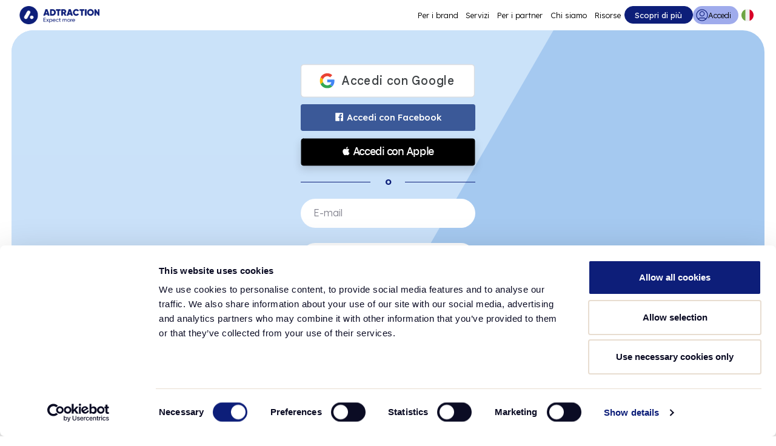

--- FILE ---
content_type: text/html; charset=utf-8
request_url: https://adtraction.com/it/login
body_size: 8531
content:


<!DOCTYPE html>
<html lang="it" data-language="it" data-dialect="it-IT">
	<head>
		<script>
			var isInvestorPage = false;
		</script>
		<!-- Google Tag Manager -->
		<script>(function(w,d,s,l,i){w[l]=w[l]||[];w[l].push({'gtm.start':
		new Date().getTime(),event:'gtm.js'});var f=d.getElementsByTagName(s)[0],
		j=d.createElement(s),dl=l!='dataLayer'?'&l='+l:'';j.async=true;j.src=
		'https://www.googletagmanager.com/gtm.js?id='+i+dl;f.parentNode.insertBefore(j,f);
		})(window,document,'script','dataLayer','GTM-TLML6JQC');</script>
		<!-- End Google Tag Manager -->

	<title>Accedi | Adtraction</title>
<meta name="description" content="Accedi al tuo account Adtraction qui"/>
<meta property="og:url" content="https://adtraction.com/it/login/"/>
<link rel="canonical" href="https://adtraction.com/it/login/"/>

	<meta HTTP-EQUIV="Content-type" CONTENT="text/html; charset=UTF-8"/>
	<meta charset="utf-8" />
	<meta name="format-detection" content="telephone=no">
	<meta name="viewport" content="width=device-width, initial-scale=1" />
	<meta name="apple-mobile-web-app-capable" content="yes">

		<meta property="og:description" content="Accedi al tuo account Adtraction qui">
		<meta property="og:image" content="/media/seiibtfb/adtraction-logo-social.png" id="share-image">
		<meta property="og:image:width" content="720">
		<meta property="og:image:height" content="378">
		<meta property="og:image:type" content="image/png">
		<meta property="og:type" content="Business.business">
		<meta property="og:site_name" content="Adtraction">

		<link rel="alternate" hreflang="da" href="https://adtraction.com/dk/login/">
		<link rel="alternate" hreflang="de" href="https://adtraction.com/de/login/">
		<link rel="alternate" hreflang="en" href="https://adtraction.com/login/">
		<link rel="alternate" hreflang="es" href="https://adtraction.com/es/login/">
		<link rel="alternate" hreflang="fi" href="https://adtraction.com/fi/login/">
		<link rel="alternate" hreflang="fr" href="https://adtraction.com/fr/login/">
		<link rel="alternate" hreflang="it" href="https://adtraction.com/it/login/">
		<link rel="alternate" hreflang="nl" href="https://adtraction.com/nl/login/">
		<link rel="alternate" hreflang="no" href="https://adtraction.com/no/login/">
		<link rel="alternate" hreflang="pl" href="https://adtraction.com/pl/login/">
		<link rel="alternate" hreflang="sv" href="https://adtraction.com/se/login/">
		<link rel="alternate" hreflang="gsw-ch" href="https://adtraction.com/ch/login/">
		<link rel="alternate" hreflang="de-at" href="https://adtraction.com/at/login/">

	<!-- Favicon -->
	<link rel="icon" sizes="any" href="/favicon.ico">
	<link rel="icon" type="image/x-icon" href="/favicon.ico">
	<link rel="apple-touch-icon" href="/favicon.ico">

		<script>
			; (function (d, s, c) {
				var j = d.createElement(s),
					t = d.getElementsByTagName(s)[0]
				j.async = true
				j.src = 'https://unpkg.com/@elastic/apm-rum@5.16.1/dist/bundles/elastic-apm-rum.umd.min.js'
				j.onload = function () { elasticApm.init(c) }
				t.parentNode.insertBefore(j, t)
			})(document, 'script', { serviceName: 'externalwebsite-rum', serverUrl: 'https://6d7e27f658cf40b0ad7e8e7dc6fd406b.apm.eu-central-1.aws.cloud.es.io:443', environment: 'production' })
		</script>

	<link rel="preconnect" href="https://cdn.jsdelivr.net">

	<link rel="preload" as="style" integrity="sha384-QWTKZyjpPEjISv5WaRU9OFeRpok6YctnYmDr5pNlyT2bRjXh0JMhjY6hW+ALEwIH" crossorigin="anonymous" href="https://cdn.jsdelivr.net/npm/bootstrap@5.3.3/dist/css/bootstrap.min.css">
	<link rel="preload" as="style" href="/css/dist/master.min.css?v=f2c149d185f815d99f2051fb5994d21e" />

	<link rel="stylesheet" integrity="sha384-QWTKZyjpPEjISv5WaRU9OFeRpok6YctnYmDr5pNlyT2bRjXh0JMhjY6hW+ALEwIH" crossorigin="anonymous" href="https://cdn.jsdelivr.net/npm/bootstrap@5.3.3/dist/css/bootstrap.min.css">
	<link rel="stylesheet" href="/css/dist/master.min.css?v=f2c149d185f815d99f2051fb5994d21e" />

	<script src="/scripts/dist/master.min.js?v=546748c2b4b391e15b9e4f482a761bc6"></script>
	<link rel="preload" as="style" integrity="sha512-tS3S5qG0BlhnQROyJXvNjeEM4UpMXHrQfTGmbQ1gKmelCxlSEBUaxhRBj/EFTzpbP4RVSrpEikbmdJobCvhE3g==" crossorigin="anonymous" referrerpolicy="no-referrer" onload="this.onload=null;this.rel='stylesheet'" href="https://cdnjs.cloudflare.com/ajax/libs/OwlCarousel2/2.3.4/assets/owl.carousel.min.css" />
	<link rel="preload" as="style" integrity="sha512-sMXtMNL1zRzolHYKEujM2AqCLUR9F2C4/05cdbxjjLSRvMQIciEPCQZo++nk7go3BtSuK9kfa/s+a4f4i5pLkw==" crossorigin="anonymous" referrerpolicy="no-referrer" onload="this.onload=null;this.rel='stylesheet'" href="https://cdnjs.cloudflare.com/ajax/libs/OwlCarousel2/2.3.4/assets/owl.theme.default.min.css" />
	<script defer src="https://ajax.googleapis.com/ajax/libs/jquery/3.4.1/jquery.min.js"></script>
	<script defer integrity="sha512-bPs7Ae6pVvhOSiIcyUClR7/q2OAsRiovw4vAkX+zJbw3ShAeeqezq50RIIcIURq7Oa20rW2n2q+fyXBNcU9lrw==" crossorigin="anonymous" referrerpolicy="no-referrer" src="https://cdnjs.cloudflare.com/ajax/libs/OwlCarousel2/2.3.4/owl.carousel.min.js"></script>
	<script defer integrity="sha384-YvpcrYf0tY3lHB60NNkmXc5s9fDVZLESaAA55NDzOxhy9GkcIdslK1eN7N6jIeHz" crossorigin="anonymous" src="https://cdn.jsdelivr.net/npm/bootstrap@5.3.3/dist/js/bootstrap.bundle.min.js"></script>
		<link rel="preconnect" href="https://fonts.googleapis.com">
		<link rel="preconnect" crossorigin href="https://fonts.gstatic.com">
		<link rel="stylesheet" href="https://fonts.googleapis.com/css2?family=Lexend:wght@100..900&amp;display=swap">
		<style>
			.fonts-loading {
				visibility: hidden;
			}
			
			.fonts-loaded {
				visibility: visible;
			}
		</style>
		<script>
			document.documentElement.classList.add('fonts-loading');
			if ("fonts" in document) {
				Promise.all([
					document.fonts.load("100 1em Lexend"),
					document.fonts.load("900 1em Lexend")
				]).then(() => {
					document.documentElement.classList.remove('fonts-loading');
					document.documentElement.classList.add('fonts-loaded');
				});
			} else {
				document.documentElement.classList.remove('fonts-loading');
				document.documentElement.classList.add('fonts-loaded');
			}
		</script>
</head>

<body>
	<!-- Google Tag Manager (noscript) -->
	<noscript><iframe src="https://www.googletagmanager.com/ns.html?id=GTM-TLML6JQC" height="0" width="0"
			style="display:none;visibility:hidden"></iframe></noscript>
	<!-- End Google Tag Manager (noscript) -->
	<div class="master-content">
		


<div class="empty_scroll_space d-none"></div>

<nav class="navbar navbar-expand-lg" id="navbar">
    <div class="container-fluid gap-lg-4 p-0">
        <a class="cursor-pointer" href="/it/" aria-label="Go to home page">
            <img src="/media/k4kfellu/logo-2.png" loading="lazy" class="AT_logo" alt="Logo (2) 2" />
        </a>
        <div class="extra_content_container order-lg-1">
            <div class="nav-item d-none d-md-block">
                <a class="nav-link _button thick btn-primary "
                    href="/it/join/" aria-label="Go to get started">
                    Scopri di più
                </a>
            </div>
            <div class="user_container">
                <a class="cursor-pointer d-none d-lg-flex user_icon_container menu_btn menu_selected" href="/it/login/" aria-label="Go to login">
                    <span class="user_icon" style="--login-hover: url(/media/uvujovaf/group-633300.svg); --login-icon: url(/media/bofaahug/icon-11.svg)"></span>
                    <span>Accedi</span>
                </a>
                <div class="language_container">
                    <nav class="languages">
                        <button id="selectedLanguage" onclick="toggleLanguageDropdown()" onblur="closeLanguageDropdown()"
                            aria-label="Select language" style="padding: 0.4rem 0.4rem; background-color: var(--grayscale-0);">
                            <img src="/media/dtigmqkq/united-kingdom.svg" loading="lazy" class="" alt="United Kingdom" />
                        </button>
                        <div id="languages_dropdown">
                            <ul id="language-dropdown-list">
                                <li>
                                    <span class="language_dropdown-item" onclick="setSelected('en', '/login/')"
                                        id="en">
                                        <img src="/media/dtigmqkq/united-kingdom.svg" loading="lazy" class="" alt="United Kingdom" />
                                        <p class="language_dropdown_text">
                                            UK
                                        </p>
                                    </span>
                                </li>
                                <li>
                                    <span class="language_dropdown-item" onclick="setSelected('se', '/se/login/')"
                                        id="se">
                                        <img src="/media/m2jjzcnb/sweden.svg" loading="lazy" class="" alt="sweden-round-icon" />
                                        <p class="language_dropdown_text">
                                            SE
                                        </p>
                                    </span>
                                </li>
                                <li>
                                    <span class="language_dropdown-item" onclick="setSelected('no', '/no/login/')"
                                        id="no">
                                        <img src="/media/tjcnh5uc/norway.svg" loading="lazy" class="" alt="norway-round-icon" />
                                        <p class="language_dropdown_text">
                                            NO
                                        </p>
                                    </span>
                                </li>
                                <li>
                                    <span class="language_dropdown-item" onclick="setSelected('dk', '/dk/login/')"
                                        id="dk">
                                        <img src="/media/buhenrft/denmark.svg" loading="lazy" class="" alt="denmark-round-icon" />
                                        <p class="language_dropdown_text">
                                            DK
                                        </p>
                                    </span>
                                </li>
                                <li>
                                    <span class="language_dropdown-item" onclick="setSelected('fi', '/fi/login/')"
                                        id="fi">
                                        <img src="/media/3jncxsgp/finland.svg" loading="lazy" class="" alt="finland-round-icon" />
                                        <p class="language_dropdown_text">
                                            FI
                                        </p>
                                    </span>
                                </li>
                                <li>
                                    <span class="language_dropdown-item" onclick="setSelected('pl', '/pl/login/')"
                                        id="pl">
                                        <img src="/media/24xl00zh/poland.svg" loading="lazy" class="" alt="poland-round-icon" />
                                        <p class="language_dropdown_text">
                                            PL
                                        </p>
                                    </span>
                                </li>
                                <li>
                                    <span class="language_dropdown-item" onclick="setSelected('es', '/es/login/')"
                                        id="es">
                                        <img src="/media/zoujx3hb/spain.svg" loading="lazy" class="" alt="spain-round-icon" />
                                        <p class="language_dropdown_text">
                                            ES
                                        </p>
                                    </span>
                                </li>
                                <li>
                                    <span class="language_dropdown-item" onclick="setSelected('nl', '/nl/login/')"
                                        id="nl">
                                        <img src="/media/srybuogk/netherlands.svg" loading="lazy" class="" alt="netherlands-round-icon" />
                                        <p class="language_dropdown_text">
                                            NL
                                        </p>
                                    </span>
                                </li>
                                <li>
                                    <span class="language_dropdown-item" onclick="setSelected('de', '/de/login/')"
                                        id="de">
                                        <img src="/media/cepoj31q/germany.svg" loading="lazy" class="" alt="germany-round-icon" />
                                        <p class="language_dropdown_text">
                                            DE
                                        </p>
                                    </span>
                                </li>
                                <li>
                                    <span class="language_dropdown-item" onclick="setSelected('ch', '/ch/login/')"
                                        id="ch">
                                        <img src="/media/s3pfdnuy/switzerland.svg" loading="lazy" class="" alt="switzerland-round-icon" />
                                        <p class="language_dropdown_text">
                                            CH
                                        </p>
                                    </span>
                                </li>
                                <li>
                                    <span class="language_dropdown-item" onclick="setSelected('at', '/at/login/')"
                                        id="at">
                                        <img src="/media/ppljrtwr/austria.svg" loading="lazy" class="" alt="austria-round-icon" />
                                        <p class="language_dropdown_text">
                                            AT
                                        </p>
                                    </span>
                                </li>
                                <li>
                                    <span class="language_dropdown-item" onclick="setSelected('fr', '/fr/login/')"
                                        id="fr">
                                        <img src="/media/el2ew0r3/france.svg" loading="lazy" class="" alt="france-round-icon" />
                                        <p class="language_dropdown_text">
                                            FR
                                        </p>
                                    </span>
                                </li>
                                <li>
                                    <span class="language_dropdown-item" onclick="setSelected('it', '/it/login/')"
                                        id="it">
                                        <img src="/media/gdpej4uy/italy.svg" loading="lazy" class="" alt="italy-round-icon" />
                                        <p class="language_dropdown_text">
                                            IT
                                        </p>
                                    </span>
                                </li>
                            </ul>
                        </div>
                    </nav>
                </div>
            </div>
            <button class="navbar-toggler" type="button" data-bs-toggle="collapse" data-bs-target="#navbarTogglerDemo02"
                aria-controls="navbarTogglerDemo02" aria-expanded="false" aria-label="Toggle navigation"
                onclick="toggleBurger()">
                <div id="nav-icon3" class="">
                    <span></span>
                    <span></span>
                    <span></span>
                    <span></span>
                </div>
            </button>
        </div>

        <div class="collapse navbar-collapse order-lg-0 justify-content-lg-end" id="navbarTogglerDemo02">
            <ul class="navbar-nav menu_options_container pt-4 pt-lg-0">
                <li class="nav-item">
                    <a class="nav-link menu_btn "
                        aria-current="page"
                        href="/it/brand/"
                        aria-label="Go to expand reach">
                        Per i brand
                    </a>
                </li>
                <li class="nav-item">
                    <a class="nav-link menu_btn "
                        href="/it/servizi/"
                        aria-label="Go to service levels">
                        Servizi
                    </a>
                </li>
                <li class="nav-item">
                    <a class="nav-link menu_btn "
                        href="/it/partner/"
                        aria-label="Go to promote brands">
                        Per i partner
                    </a>
                </li>
                <li class="nav-item">
                    <a class="nav-link menu_btn "
                        href="/it/chi-siamo/"
                        aria-label="Go to about">
                        Chi siamo
                    </a>
                </li>
                <li class="nav-item">
                    <a class="nav-link menu_btn "
                        href="/it/risorse/"
                        aria-label="Go to resources">
                        Risorse
                    </a>
                </li>
                <div class="d-flex d-lg-none w-100 d-md-none gap-12 flex-column">
                    <div class="d-block d-lg-none w-100 d-block d-md-none">
                        <a class="nav-link _button large btn-primary "
                            href="/it/join/"
                            aria-label="Go to get started">
                            Scopri di più
                        </a>
                    </div>
                </div>
                <div class="d-block d-lg-none w-100 burger_spacing">
                    <a class="nav-link d-flex _button large btn-secondary menu_selected"
                        href="/it/login/"
                        aria-label="Go to login">
                        <div class="d-flex flex-row gap-1">
                            <div class="d-flex align-items-center">
                                <span style="mask: url(/media/k0zom3wr/lock-01-1.svg) no-repeat" class="icon-base icon-20px icon-grayscale-0 login_icon"/>
                            </div>
                            <div>
                                Login
                            </div>
                        </div>                 
                    </a>
                </div>
            </ul>
        </div>
    </div>
</nav>
		<div class="page_container" id="page_container">
			

	


    
<div id="contentPage">
   
<div class="umb-block-grid"
     data-grid-columns="12;"
     style="--umb-block-grid--grid-columns: 12;">
    
<div class="umb-block-grid__layout-container">
        <div
            class="umb-block-grid__layout-item"
            data-content-element-type-alias="login"
            data-content-element-type-key="0ba76e6a-7b63-47d6-a2bd-c701c336c03a"
            data-element-udi="umb://element/320fc127699c4377864676d23f892cef"
            data-col-span="12"
            data-row-span="1"
            style=" --umb-block-grid--item-column-span: 12; --umb-block-grid--item-row-span: 1; ">


<script>
	document.addEventListener("DOMContentLoaded", function() {
		var advertiserId = localStorage.getItem("advertiserId");
		var signupRoot = document.getElementById("adtraction_login_app_root");
		if(advertiserId != null && signupRoot != null){
			signupRoot.dataset.signupadvertiser = advertiserId;
		}
	});
</script>


<div class="login-container" style="--loginBackgroundImage: url('/media/cr2cknys/header_tablet-3.svg');">
		<div id='adtraction_login_app_root'></div>

	<script crossorigin='anonymous' src="https://cdn.adtr-ct.com/login-app/loader.min.js"></script>
</div>        </div>
</div>

</div>

</div>



<div class="insights_preview_container fly-up-container">
    <div class="preview_container">
        <div class="header_container">
            <div class="header_text">
                Risorse consigliate
            </div>
            <a class="nav-link _button small btn-primary-outline d-none d-md-flex" href="/it/risorse/"
                aria-label="Go to all resources">
                Accedi a tutte le risorse
            </a>
        </div>
        <div class="preview_main_container">
            
				<a class='blog_container ' id='blogpost1' target='_self' href='/it/risorse/whitepapers/incrementalita-nel-partner-marketing/' aria-label='Read Incrementalità nel partner marketing blog post' data-type='WHITE_PAPER'>
					<img src='/media/pbzhuf0r/adtraction-den-miljoebilder-37-1.webp?width=1000&height=500&v=1dc521f6329f470' loading='lazy' alt='Incrementalità nel partner marketing' class='preview_image' />	
					<div class='blog_title_container'>
						<div class='blog_info_container'>
							<p class='date_text'>
								Nov 11 2025
							</p>
							<div class='type_container white_paper'>
								<p class='text'>
									Whitepaper
								</p>
							</div>
						</div>
						<p class='preview_title'>
							Incrementalità nel partner marketing
						</p>
					</div>
					<p class='preview_text'>
						Questo studio dimostra il contributo incrementale del partner marketing in vari settori e-commerce. Abbiamo analizzato quasi 10 milioni di transazioni, confrontando il valore medio degli ordini (AOV) generati dal partner marketing con quello generato dagli altri canali digitali.
					</p>
					<div class='nav-link d-flex _button small btn-secondary'>
						<div class='d-flex flex-row gap-1'>
							<div>
								Accedi
							</div>
							<div class='d-flex align-items-center'>
								<span style="mask: url(/media/ghxl5epf/arrow-narrow-right.svg) no-repeat" class="icon-base icon-20px icon-grayscale-0 arrow_narrow_right_icon"/>
							</div>
						</div>
					</div>
					<div class='divider_wrapper mt-4'>
						<span class='divider'></span>
					</div>
				</a>
				<a class='blog_container ' id='blogpost2' target='_blank' href='/media/n53e42xt/e-com-insights-quarterly-report-q3-25.pdf' aria-label='Read E-commerce Insights Report Q3 25 blog post' data-type='INSIGHT'>
					<img src='/media/cqnizeez/thumbnail-q3-2025.webp?width=1000&height=500&v=1dc39c28b678c10' loading='lazy' alt='E-commerce Insights Report Q3 25' class='preview_image' />	
					<div class='blog_title_container'>
						<div class='blog_info_container'>
							<p class='date_text'>
								Oct 10 2025
							</p>
							<div class='type_container insight'>
								<p class='text'>
									Insights
								</p>
							</div>
						</div>
						<p class='preview_title'>
							E-commerce Insights Report Q3 25
						</p>
					</div>
					<p class='preview_text'>
						Scopri il nostro rapporto trimestrale con tendenze e approfondimenti sull'e-commerce europeo.
					</p>
					<div class='nav-link d-flex _button small btn-secondary'>
						<div class='d-flex flex-row gap-1'>
							<div>
								Scopri di più
							</div>
							<div class='d-flex align-items-center'>
								<span style="mask: url(/media/thwgsy3x/link-external-01.svg) no-repeat" class="icon-base icon-20px icon-grayscale-0"/>
							</div>
						</div>
					</div>
					<div class='divider_wrapper mt-4'>
						<span class='divider'></span>
					</div>
				</a>
				<a class='blog_container ' id='blogpost3' target='_self' href='/it/blog/adtraction-global-conference-2025-portoroz-slovenia/' aria-label='Read Adtraction Global Conference 2025: Portorož, Slovenia blog post' data-type='BLOG'>
					<img src='/media/nzlfjka1/conference-slovenia.png?width=1000&height=500&v=1dc31e8f70de950' loading='lazy' alt='Adtraction Global Conference 2025: Portorož, Slovenia' class='preview_image' />	
					<div class='blog_title_container'>
						<div class='blog_info_container'>
							<p class='date_text'>
								Oct 03 2025
							</p>
							<div class='type_container blog'>
								<p class='text'>
									Blog
								</p>
							</div>
						</div>
						<p class='preview_title'>
							Adtraction Global Conference 2025: Portorož, Slovenia
						</p>
					</div>
					<p class='preview_text'>
						Dal 24 al 27 settembre il nostro team si è riunito nella splendida cornice di Portorož per la Global Conference di quest’anno. Incontrare i colleghi provenienti da tutti i mercati è sempre uno dei momenti più attesi: un’occasione preziosa per rafforzare la collaborazione, condividere conoscenze e raccogliere nuova ispirazione per il futuro.
					</p>
					<div class='nav-link d-flex _button small btn-secondary'>
						<div class='d-flex flex-row gap-1'>
							<div>
								Accedi
							</div>
							<div class='d-flex align-items-center'>
								<span style="mask: url(/media/ghxl5epf/arrow-narrow-right.svg) no-repeat" class="icon-base icon-20px icon-grayscale-0 arrow_narrow_right_icon"/>
							</div>
						</div>
					</div>
					<div class='divider_wrapper mt-4'>
						<span class='divider'></span>
					</div>
				</a>
        </div>
        <a class="nav-link _button small btn-primary-outline d-flex d-md-none align-self-center w-100" href="/it/blog/"
            aria-label="Go to all blog posts">
            Accedi a tutte le risorse
        </a>
    </div>
</div>

		</div>
		


<div class="footer-wrapper">
	<div class="content-wrapper">
		<div class="d-flex justify-content-between flex-fill flex-wrap gap-3">
			<div class="list-item">
				<p class="group-header">Chi siamo</p>
				<a class="link-as-normal-text" href="/it/chi-siamo/" aria-label="Go to about us">
					Chi siamo
				</a>
				<a class="link-as-normal-text" href="/it/lavora-con-noi/" aria-label="Go to careers">
					Lavora con noi
				</a>
				<a class="link-as-normal-text" href="https://investor.adtraction.com/se" aria-label="Go to investors">
					Investitori</a>
				<a class="link-as-normal-text" href="/it/sustainability/" aria-label="Go to sustainability">
					Sostenibilità
				</a>
					<a class="link-as-normal-text" href="https://adtraction.com/privacy-policy/" aria-label="Go to privacy policy">
					Informativa sulla Privacy
				</a>
			</div>
			<div class="list-item">
				<p class="group-header">Servizi</p>
				<a class="link-as-normal-text" href="/it/brand/" aria-label="Go to brands">
					Per i brand
				</a>
				<a class="link-as-normal-text" href="/it/partner/" aria-label="Go to partners">
					Per i partner
				</a>
				<a class="link-as-normal-text" href="/it/adtraction-plus/" aria-label="Go to adtraction plus">
					Adtraction Plus
				</a>
				<a class="link-as-normal-text" href="/it/revshare/" aria-label="Go to rev share">
					RevShare
				</a>
				<a class="link-as-normal-text" href="https://bundler.com/" target="_blank" aria-label="Go to bundler solutions">
					<span class="d-flex gap-2 align-items-center">
						Bundler.com
						<span style="mask: url(/media/thwgsy3x/link-external-01.svg) no-repeat" class="icon-base icon-20px icon-primary-blue-200 icon-hover-grayscale-0"/>
					</span>
				</a>
			</div>
			<div class="list-item">
				<p class="group-header">Risorse</p>
				<a class="link-as-normal-text" href="/it/risorse/" aria-label="Go to resources">
					Risorse
				</a>
				<a class="link-as-normal-text" href="https://api.adtraction.com/" target="_blank" aria-label="Go to api">
					<span class="d-flex gap-2 align-items-center">
						<p>API</p>
						<span style="mask: url(/media/thwgsy3x/link-external-01.svg) no-repeat" class="icon-base icon-20px icon-primary-blue-200 icon-hover-grayscale-0"/>
						
					</span>
				</a>
				<a class="link-as-normal-text" href="/it/faq/" aria-label="Go to faq">
					FAQ
				</a>
				<a class="link-as-normal-text" href="/it/integrazioni/" aria-label="Go to integrations">
					Integrazioni
				</a>
				<a class="link-as-normal-text" href="https://help.adtraction.com/it" target="_blank" aria-label="Go to help center">
					<span class="d-flex gap-2 align-items-center">
						<p>Help center</p>
						<span style="mask: url(/media/thwgsy3x/link-external-01.svg) no-repeat" class="icon-base icon-20px icon-primary-blue-200 icon-hover-grayscale-0"/>
					</span>
				</a>
			</div>
			<div class="contact-wrapper">
				<div class="list-item contact-content">
					<p class="group-header">Contatti</p>
					<a class="link-as-normal-text" href="mailto:info@adtraction.com" aria-label="Contact us">info@adtraction.com</a>
					<div class="d-flex gap-3 align-items-center">
						<a class="cursor-pointer d-flex" href="https://linkedin.com/company/adtraction-ab"
							target="_blank" aria-label="LinkedIn">
						
							<span style="mask: url(/media/mgyhutxy/icons8-linkedin-1.svg) no-repeat" class="icon-base icon-48px icon-primary-blue-200 icon-hover-grayscale-0"/>
						</a>
						<a class="cursor-pointer d-flex" href="https://www.instagram.com/adtraction/?hl=en"
							target="_blank" aria-label="Instagram">
							<span style="mask: url(/media/ofnb42qs/icons8-instagram.svg) no-repeat" class="icon-base icon-48px icon-primary-blue-200 icon-hover-grayscale-0"/>

						</a>
					</div>
				</div>
			</div>
		</div>
		<div class="d-flex align-items-center justify-content-between flex-wrap gap-3">
			<div class="d-flex gap-3 align-items-center flex-wrap">
				<p class="language-item" onclick="setSelected('se', '/se/login/')">Svezia</p>
				<p class="language-item" onclick="setSelected('no', '/no/login/')">Norvegia</p>
				<p class="language-item" onclick="setSelected('dk', '/dk/login/')">Danimarca</p>
				<p class="language-item" onclick="setSelected('fi', '/fi/login/')">Finlandia</p>
				<p class="language-item" onclick="setSelected('pl', '/pl/login/')">Polonia</p>
				<p class="language-item" onclick="setSelected('es', '/es/login/')">Spagna</p>
				<p class="language-item" onclick="setSelected('nl', '/nl/login/')">Paesi Bassi</p>
				<p class="language-item" onclick="setSelected('de', '/de/login/')">Germania</p>
				<p class="language-item" onclick="setSelected('ch', '/ch/login/')">Svizzera</p>
				<p class="language-item" onclick="setSelected('at', '/at/login/')">Italia</p>
				<p class="language-item" onclick="setSelected('fr', '/fr/login/')">Francia</p>
				<p class="language-item" onclick="setSelected('it', '/it/login/')">Italia</p>
				<p class="language-item" onclick="setSelected('en', '/login/')">Regno Unito</p>
			</div>
			<p class="at-year">Adtraction 2026</p>
		</div>
	</div>
</div>

	</div>

	<script>
		document.addEventListener("DOMContentLoaded", function () {
			const remOffset = 4.625;
			const pixelOffset = remOffset * parseFloat(getComputedStyle(document.documentElement).fontSize); // converts rem to px

			document.querySelectorAll('a[href*="#"]').forEach(anchor => {
				anchor.addEventListener('click', function (e) {
					const targetId = this.getAttribute('href').split("#")[1];
					const currentPath = window.location.pathname;
					const linkPath = this.pathname;

					// Only handle smooth scroll if we're on the same page
					if (currentPath !== linkPath) return;
					
					e.preventDefault();
					const targetElement = document.getElementById(targetId);

					if (targetElement) {
						const elementPosition = targetElement.getBoundingClientRect().top + window.pageYOffset;
						const offsetPosition = elementPosition - pixelOffset;

						window.scrollTo({
							top: offsetPosition,
							behavior: 'smooth'
						});
					}
				});
			});
		});
	</script>
</body>

</html>


--- FILE ---
content_type: text/css
request_url: https://cdn.adtr-ct.com/login-app/static/css/main.b47cf261.chunk.css
body_size: 1761
content:
@font-face{font-family:"Lexend";font-style:normal;font-weight:300 800;src:url(https://fonts.gstatic.com/s/lexend/v23/wlpwgwvFAVdoq2_v-6QU82RHaA.woff2) format("woff2");font-display:swap}body{font-family:"Lexend",sans-serif}.adtraction-login{width:100%;max-width:25em;margin-top:.625em;margin-left:auto;margin-right:auto;font-family:"Lexend"}.adtraction-login *{box-sizing:border-box}.adtraction-login>div:first-child{background-color:transparent;border-radius:1em;padding:1.25em}.adtraction-login p{font-size:1.25em;line-height:1.5em;margin:0;padding:0}.adtraction-login p+*{margin-top:.5208em}.adtraction-login h3{font-size:2em;line-height:1.211em;margin:0;padding:0}.adtraction-login button{font-family:"Lexend";cursor:pointer;width:100%}.adtraction-login form>div{position:relative}.adtraction-login form>div+div{margin-top:1.4375em}.adtraction-login form .error{font-size:1.25em;margin:.9375em 0 -1.25em;text-align:center;color:#ce265a;font-weight:500;font-style:italic}.adtraction-login button:focus,.adtraction-login input:focus,.adtraction-login select:focus{outline:none;box-shadow:0 0 .625em rgba(0,0,0,.3)}.adtraction-login button[type=submit]{display:inline-block;background-color:#e38b78;padding:1.25em 0;color:#fff;font-weight:600;line-height:1.35em;border-radius:3.75em;border:none;margin-top:1.875em;margin-bottom:.0625em;text-align:center;transition:background-color 75ms linear;-webkit-tap-highlight-color:rgba(0,0,0,0);cursor:pointer}.adtraction-login button[type=submit] .content{font-weight:600;line-height:normal}.adtraction-login button[type=submit]:hover{text-decoration:none;color:#fff;background-color:#dc6a51;transition:background-color 75ms linear}.adtraction-login button[type=submit]:disabled .content{opacity:0;transition:opacity .2s linear;margin-top:-1.25em}.adtraction-login button[type=submit]:disabled .spinner{display:flex;justify-content:center;margin:.375em 0 -1.5em}.adtraction-login button[type=submit]:disabled .spinner>span{display:block;width:1.125em;height:1.125em;margin:0 .25em;background-color:#fff;border-radius:1.25em;display:inline-block;animation:sk-bouncedelay 1.4s ease-in-out infinite both}.adtraction-login button[type=submit]:disabled .spinner .bounce1{animation-delay:-.32s}.adtraction-login button[type=submit]:disabled .spinner .bounce2{animation-delay:-.16s}@keyframes sk-bouncedelay{0%,80%,to{transform:scale(0)}40%{transform:scale(1)}}.adtraction-login input:not([type=checkbox]):not([type=radio]),.adtraction-login select,.adtraction-login textarea{width:100%;-webkit-appearance:none;font-family:"Lexend";line-height:normal;border-radius:2.5em;padding:1.25em 0 1.25em 1.625em;color:#0b0c24;background-color:#fff;-webkit-tap-highlight-color:rgba(0,0,0,0)}.adtraction-login input:not([type=checkbox]):not([type=radio]):active,.adtraction-login select:active,.adtraction-login textarea:active{border-color:#f2f4f7}.adtraction-login input:not([type=checkbox]):not([type=radio])::placeholder,.adtraction-login select::placeholder,.adtraction-login textarea::placeholder{color:#83838f;font-weight:300;font-size:1.25em}.adtraction-login input:not([type=checkbox]):not([type=radio])+input,.adtraction-login select+input,.adtraction-login textarea+input{margin-top:.625em}.adtraction-login input:-webkit-autofill,.adtraction-login input:-webkit-autofill:active,.adtraction-login input:-webkit-autofill:focus,.adtraction-login input:-webkit-autofill:hover{-webkit-transition:background-color 5000s ease-in-out .2s,box-shadow .2s,border-color .2s;transition:background-color 5000s ease-in-out .2s,box-shadow .2s,border-color .2s}.adtraction-login fieldset{border:none;padding:0;margin:0}.adtraction-login .ruler{padding:1.5625em 0;width:100%;text-align:center;display:flex;justify-content:space-between;align-items:center;line-height:1.2em}.adtraction-login .ruler span{display:block;height:.0625em;flex-grow:1;background-color:#0d1e79;margin-top:-.0625em}.adtraction-login .ruler h1,.adtraction-login .ruler h2,.adtraction-login .ruler p{font-weight:800;text-transform:uppercase;letter-spacing:.03em;font-size:1em;margin:0;display:inline-block;padding:0 1.6875em 0 1.875em;color:#0d1e79;line-height:1.2em}.adtraction-login .ruler.inverted span{background-color:hsla(0,0%,100%,.5)}.adtraction-login .ruler.inverted h1,.adtraction-login .ruler.inverted h2,.adtraction-login .ruler.inverted p{color:#fff}.adtraction-login .ruler+.rte>p:first-child{margin-top:1.25em}.adtraction-login .ruler+.rte>h2:first-child{margin-top:1.875em;font-size:1.625em;font-weight:500;color:#000}.adtraction-login .adtraction-login__facebook{margin-top:.9375em}.adtraction-login .adtraction-login__facebook>span{width:100%}.adtraction-login .adtraction-login__facebook button{display:flex;justify-content:center;align-items:center;margin:0 auto;padding:.75em .625em .875em;border-radius:.25em;border:0;background-color:#3b5998;font-size:1.1375em;font-weight:500!important;color:#fff;cursor:pointer}.adtraction-login .adtraction-login__facebook button svg{flex-shrink:0;margin-right:.3125em;width:1.375em;height:1.375em}.adtraction-login .adtraction-login__facebook button svg path{fill:#fff}.adtraction-login .adtraction-login__facebook .kep-login-facebook{text-transform:none}.adtraction-login .adtraction-login__google{transform:scale(1.375);max-width:16.375em;padding-bottom:.625em;width:-webkit-fit-content;width:-moz-fit-content;width:fit-content;margin:auto}.adtraction-login .adtraction-login__apple{margin-top:.9375em}.adtraction-login .adtraction-login__apple #appleid-signin{cursor:pointer}.adtraction-login .adtraction-login__apple #appleid-signin>div:first-child{max-width:none!important}.adtraction-login .adtraction-login__apple #appleid-signin>div:first-child>div:first-child{transform:scale(.9)}.adtraction-login .adtraction-login__apple #appleid-signin svg{max-height:3.4375em!important}.adtraction-login .adtraction-login__apple>div>div>div:last-child>svg>rect{ry:.25em}.adtraction-login .togglepassword{position:absolute;right:1.25em;top:.75em;cursor:pointer}.adtraction-login .togglepassword input{position:absolute;left:-99999em}.adtraction-login .togglepassword.show:before{background-position:-2.5em 0}.adtraction-login .togglepassword:before{background-image:url(https://cdn.adtr-ct.com/login-app/static/media/eye-sprite.bc7f5b9f.svg);background-size:6.25em 6.25em;content:"";position:absolute;width:2.5em;height:2.5em;right:0;top:-2px;background-position:0 0}.adtraction-login .directions-text{color:#fff}.adtraction-login p.disclaimer{margin-top:.9375em;text-align:center;color:#6d6d7c!important;font-size:.8em;text-decoration:none;font-weight:300}.adtraction-login>div:not(.appstores) a{text-align:center;margin:.9375em auto 0;color:#6d6d7c!important;text-decoration:none;font-weight:600}.adtraction-login>div:not(.appstores) a+a{margin-top:.625em}.adtraction-login>div:not(.appstores) a.a-block{display:block}.adtraction-login>div:not(.appstores) a:hover{color:#386fd0}.adtraction-login .new-link-style{color:#6d6d7c!important}.adtraction-login .app-link{color:#3c3d50!important;font-size:.8em;margin:1.875em auto 0;text-decoration:none;font-weight:300;text-align:center}.adtraction-login .app-link .link{text-decoration:none;font-weight:600;color:#3c3d50!important}.adtraction-login .app-link .link:hover{color:#386fd0}.adtraction-login .appstores{display:flex;justify-content:center;margin-top:1.25em}.adtraction-login .appstores a{display:flex}.adtraction-login .appstores img,.adtraction-login .appstores svg{height:2.5em;margin:0 .625em}.adtraction-login .appstores img.chrome{width:10.625em;height:3em}.adtraction-login .appstores img.apple{width:7.5em}.adtraction-login .appstores img.google{width:8.5em}.adtraction-login .form-label{width:100%}.adtraction-login .form-control{border:none}.adtraction-login .maintenance-message{text-align:center;padding:1.25em;white-space:nowrap}.adtraction-login .maintenance-message h3{color:#0d1e79;margin:0 0 0 -10px}.adtraction-login .maintenance-message p{color:#0d1e79;margin:0}.adtraction-login .maintenance-message p a{color:#6d6d7c;text-decoration:underline}.adtraction-login .maintenance-message p a:hover{color:#6d6d7c}
/*# sourceMappingURL=main.b47cf261.chunk.css.map */

--- FILE ---
content_type: image/svg+xml
request_url: https://cdn.adtr-ct.com/login-app/static/media/eye-sprite.bc7f5b9f.svg
body_size: 1322
content:
<?xml version="1.0" encoding="UTF-8"?>
<svg width="100px" height="100px" viewBox="0 0 100 100" version="1.1" xmlns="http://www.w3.org/2000/svg">
    <g id="Artboard" stroke="none" stroke-width="1" fill="none" fill-rule="evenodd">
        <path d="M68.0967104,30.8657968 L65.233797,28.0025278 C69.3070131,25.5801446 71.99975,22.1547461 71.99975,20.4441802 C71.99975,17.6331775 64.7324671,10.1822071 55.9997278,10.1822071 C53.4902341,10.1822071 51.1034062,10.7990917 48.9739988,11.7427296 L45.5784668,8.34719759 C45.1162478,7.88426747 44.3653197,7.88426747 43.9027451,8.34719759 C43.4394594,8.80977215 43.4394594,9.56034472 43.9027451,10.0229193 L46.7660141,12.8861883 C42.6924424,15.3082159 39.99975,18.7339699 39.99975,20.4441802 C39.99975,23.2555385 47.2669884,30.7057979 55.9997278,30.7057979 C58.5092215,30.7057979 60.8960493,30.0889133 63.0254568,29.1452754 L66.4213443,32.5411629 C66.8835633,33.004093 67.6337803,33.0044486 68.097066,32.5411629 C68.5599961,32.0789439 68.5599961,31.3280158 68.0967104,30.8657968 Z M55.9997278,12.5523239 C63.5203867,12.5523239 69.4481677,19.1080117 69.6305664,20.4168027 C69.5157228,21.2761745 67.1157395,24.1991764 63.4734536,26.2421844 L61.0613815,23.8301123 C61.7227102,22.8630079 62.109552,21.6978604 62.109552,20.4445358 C62.109552,17.1076701 59.3685933,14.3930223 55.9997278,14.3930223 C54.755292,14.3930223 53.5979667,14.7652863 52.6315734,15.4006597 L50.800475,13.5695613 C52.3961972,12.9505434 54.1494295,12.5523239 55.9997278,12.5523239 Z M52.666062,18.7862362 L57.6310053,23.7515351 C57.1371421,23.988689 56.5853237,24.1255769 55.9997278,24.1255769 C53.938231,24.1255769 52.2607315,22.4736773 52.2607315,20.4441802 C52.2607315,19.8475622 52.4089972,19.2850772 52.666062,18.7862362 Z M54.3684502,17.137181 C54.8623134,16.9000271 55.4144874,16.7631391 55.9997278,16.7631391 C58.0615801,16.7631391 59.738724,18.4143277 59.738724,20.4441802 C59.738724,21.0407983 59.5904584,21.6032833 59.3333935,22.1021243 L54.3684502,17.137181 Z M55.9997278,28.335681 C48.4790689,28.335681 42.5512878,21.7799932 42.3692447,20.4712023 C42.4840883,19.6118305 44.8840716,16.6895397 48.5256463,14.6461761 L50.9384296,17.0586038 C50.2771008,18.0257082 49.8902591,19.1908556 49.8902591,20.4441802 C49.8902591,23.781046 52.6312178,26.4956938 55.9997278,26.4956938 C57.2441636,26.4956938 58.4014889,26.1234297 59.3678822,25.4880563 L61.1989806,27.3191547 C59.6032583,27.9378171 57.850026,28.335681 55.9997278,28.335681 Z"
              id="Shape" fill="#0D1E79" fill-rule="nonzero"></path>
        <path d="M16,10.1375 C7.2672,10.1375 0,17.6608648 0,20.4991795 C0,23.3378532 7.2672,30.8605 16,30.8605 C24.7328,30.8605 32,23.3378532 32,20.4991795 C32,17.6608648 24.7328,10.1375 16,10.1375 Z M16,28.4673548 C8.47928889,28.4673548 2.55146667,21.8479713 2.36942222,20.5264641 C2.55146667,19.1503877 8.47928889,12.5306452 16,12.5306452 C23.5207111,12.5306452 29.4485333,19.1500287 29.6309333,20.4715359 C29.4485333,21.8479713 23.5207111,28.4673548 16,28.4673548 Z M16,14.3888689 C12.6314667,14.3888689 9.89048889,17.1298925 9.89048889,20.4991795 C9.89048889,23.8684665 12.6314667,26.6094901 16,26.6094901 C19.3688889,26.6094901 22.1098667,23.8684665 22.1098667,20.4991795 C22.1098667,17.1298925 19.3688889,14.3888689 16,14.3888689 Z M16,24.216345 C13.9384889,24.216345 12.2609778,22.5483953 12.2609778,20.4991795 C12.2609778,18.4496047 13.9384889,16.782373 16,16.782373 C18.0618667,16.782373 19.7390222,18.4496047 19.7390222,20.4991795 C19.7390222,22.5483953 18.0618667,24.216345 16,24.216345 Z"
              id="Shape" fill="#0D1E79" fill-rule="nonzero"></path>
    </g>
</svg>

--- FILE ---
content_type: image/svg+xml
request_url: https://adtraction.com/media/cr2cknys/header_tablet-3.svg
body_size: 623
content:
<svg width="1580" height="504" viewBox="0 0 1580 504" fill="none" xmlns="http://www.w3.org/2000/svg">
<g clip-path="url(#clip0_3027_68973)">
<rect width="1580" height="504" fill="#A5C9F0"/>
<g opacity="0.75">
<path fill-rule="evenodd" clip-rule="evenodd" d="M155.383 854.92C6.83197 768.966 -44.0782 578.966 41.5934 430.252L560.274 -470.104C646.176 -619.218 836.8 -670.296 985.75 -584.11C1134.3 -498.156 1185.21 -308.156 1099.54 -159.442L580.858 740.914C494.956 890.028 304.332 941.106 155.383 854.92Z" fill="#D7EAFC"/>
<path d="M1647.54 758.475C1733.57 609.48 1682.65 419.035 1533.82 333.107C1384.98 247.178 1194.59 298.304 1108.57 447.299C1022.55 596.295 1073.47 786.739 1222.3 872.668C1371.13 958.597 1561.52 907.471 1647.54 758.475Z" fill="#D7EAFC"/>
</g>
</g>
<defs>
<clipPath id="clip0_3027_68973">
<rect width="1580" height="504" fill="white"/>
</clipPath>
</defs>
</svg>


--- FILE ---
content_type: application/javascript
request_url: https://cdn.adtr-ct.com/login-app/loader.min.js
body_size: 467
content:
var host=document.currentScript.getAttribute("src").replace(/loader\.(min\.)?js$/,"");function loadCss(t){var e=document.getElementsByTagName("head")[0],n=document.createElement("link");n.rel="stylesheet",n.type="text/css",n.href=t,n.media="all",e.appendChild(n)}function loadScript(t){var e=document.createElement("script");e.src=t,document.documentElement.firstChild.appendChild(e)}function loadEntrypoint(t){(t.endsWith(".css")?loadCss:loadScript)(host+t)}console.log("Using Adtraction login-app from host",host),fetch(host+"asset-manifest.json").then(function(t){return t.json()}).then(function(t){t.entrypoints.forEach(loadEntrypoint)});

--- FILE ---
content_type: application/javascript
request_url: https://cdn.adtr-ct.com/login-app/static/js/2.bc66ae19.chunk.js
body_size: 219829
content:
/*! For license information please see 2.bc66ae19.chunk.js.LICENSE.txt */
(this.webpackJsonpadtraction_web=this.webpackJsonpadtraction_web||[]).push([[2],[function(t,e,r){"use strict";t.exports=r(176)},function(t,e,r){"use strict";t.exports=r(335)},function(t,e,r){"use strict";function n(){return n=Object.assign?Object.assign.bind():function(t){for(var e=1;e<arguments.length;e++){var r=arguments[e];for(var n in r)Object.prototype.hasOwnProperty.call(r,n)&&(t[n]=r[n])}return t},n.apply(this,arguments)}var i;r.d(e,"a",(function(){return H})),r.d(e,"b",(function(){return i})),r.d(e,"c",(function(){return et})),r.d(e,"d",(function(){return tt})),r.d(e,"e",(function(){return W})),r.d(e,"f",(function(){return M})),r.d(e,"g",(function(){return C})),r.d(e,"h",(function(){return D})),r.d(e,"i",(function(){return l})),r.d(e,"j",(function(){return s})),r.d(e,"k",(function(){return u})),r.d(e,"l",(function(){return a})),r.d(e,"m",(function(){return d})),r.d(e,"n",(function(){return ot})),r.d(e,"o",(function(){return Z})),r.d(e,"p",(function(){return U})),r.d(e,"q",(function(){return I})),r.d(e,"r",(function(){return y})),r.d(e,"s",(function(){return p})),r.d(e,"t",(function(){return F})),r.d(e,"u",(function(){return N})),function(t){t.Pop="POP",t.Push="PUSH",t.Replace="REPLACE"}(i||(i={}));const o="popstate";function a(t){void 0===t&&(t={});let e,{initialEntries:r=["/"],initialIndex:n,v5Compat:o=!1}=t;e=r.map(((t,e)=>m(t,"string"===typeof t?null:t.state,0===e?"default":void 0)));let a=l(null==n?e.length-1:n),s=i.Pop,u=null;function l(t){return Math.min(Math.max(t,0),e.length-1)}function f(){return e[a]}function m(t,r,n){void 0===r&&(r=null);let i=c(e?f().pathname:"/",t,r,n);return h("/"===i.pathname.charAt(0),"relative pathnames are not supported in memory history: "+JSON.stringify(t)),i}function g(t){return"string"===typeof t?t:d(t)}return{get index(){return a},get action(){return s},get location(){return f()},createHref:g,createURL:t=>new URL(g(t),"http://localhost"),encodeLocation(t){let e="string"===typeof t?p(t):t;return{pathname:e.pathname||"",search:e.search||"",hash:e.hash||""}},push(t,r){s=i.Push;let n=m(t,r);a+=1,e.splice(a,e.length,n),o&&u&&u({action:s,location:n,delta:1})},replace(t,r){s=i.Replace;let n=m(t,r);e[a]=n,o&&u&&u({action:s,location:n,delta:0})},go(t){s=i.Pop;let r=l(a+t),n=e[r];a=r,u&&u({action:s,location:n,delta:t})},listen:t=>(u=t,()=>{u=null})}}function s(t){return void 0===t&&(t={}),m((function(t,e){let{pathname:r,search:n,hash:i}=t.location;return c("",{pathname:r,search:n,hash:i},e.state&&e.state.usr||null,e.state&&e.state.key||"default")}),(function(t,e){return"string"===typeof e?e:d(e)}),null,t)}function u(t){return void 0===t&&(t={}),m((function(t,e){let{pathname:r="/",search:n="",hash:i=""}=p(t.location.hash.substr(1));return r.startsWith("/")||r.startsWith(".")||(r="/"+r),c("",{pathname:r,search:n,hash:i},e.state&&e.state.usr||null,e.state&&e.state.key||"default")}),(function(t,e){let r=t.document.querySelector("base"),n="";if(r&&r.getAttribute("href")){let e=t.location.href,r=e.indexOf("#");n=-1===r?e:e.slice(0,r)}return n+"#"+("string"===typeof e?e:d(e))}),(function(t,e){h("/"===t.pathname.charAt(0),"relative pathnames are not supported in hash history.push("+JSON.stringify(e)+")")}),t)}function l(t,e){if(!1===t||null===t||"undefined"===typeof t)throw new Error(e)}function h(t,e){if(!t){"undefined"!==typeof console&&console.warn(e);try{throw new Error(e)}catch(r){}}}function f(t,e){return{usr:t.state,key:t.key,idx:e}}function c(t,e,r,i){return void 0===r&&(r=null),n({pathname:"string"===typeof t?t:t.pathname,search:"",hash:""},"string"===typeof e?p(e):e,{state:r,key:e&&e.key||i||Math.random().toString(36).substr(2,8)})}function d(t){let{pathname:e="/",search:r="",hash:n=""}=t;return r&&"?"!==r&&(e+="?"===r.charAt(0)?r:"?"+r),n&&"#"!==n&&(e+="#"===n.charAt(0)?n:"#"+n),e}function p(t){let e={};if(t){let r=t.indexOf("#");r>=0&&(e.hash=t.substr(r),t=t.substr(0,r));let n=t.indexOf("?");n>=0&&(e.search=t.substr(n),t=t.substr(0,n)),t&&(e.pathname=t)}return e}function m(t,e,r,a){void 0===a&&(a={});let{window:s=document.defaultView,v5Compat:u=!1}=a,h=s.history,p=i.Pop,m=null,g=v();function v(){return(h.state||{idx:null}).idx}function b(){p=i.Pop;let t=v(),e=null==t?null:t-g;g=t,m&&m({action:p,location:w.location,delta:e})}function y(t){let e="null"!==s.location.origin?s.location.origin:s.location.href,r="string"===typeof t?t:d(t);return r=r.replace(/ $/,"%20"),l(e,"No window.location.(origin|href) available to create URL for href: "+r),new URL(r,e)}null==g&&(g=0,h.replaceState(n({},h.state,{idx:g}),""));let w={get action(){return p},get location(){return t(s,h)},listen(t){if(m)throw new Error("A history only accepts one active listener");return s.addEventListener(o,b),m=t,()=>{s.removeEventListener(o,b),m=null}},createHref:t=>e(s,t),createURL:y,encodeLocation(t){let e=y(t);return{pathname:e.pathname,search:e.search,hash:e.hash}},push:function(t,e){p=i.Push;let n=c(w.location,t,e);r&&r(n,t),g=v()+1;let o=f(n,g),a=w.createHref(n);try{h.pushState(o,"",a)}catch(l){if(l instanceof DOMException&&"DataCloneError"===l.name)throw l;s.location.assign(a)}u&&m&&m({action:p,location:w.location,delta:1})},replace:function(t,e){p=i.Replace;let n=c(w.location,t,e);r&&r(n,t),g=v();let o=f(n,g),a=w.createHref(n);h.replaceState(o,"",a),u&&m&&m({action:p,location:w.location,delta:0})},go:t=>h.go(t)};return w}var g;!function(t){t.data="data",t.deferred="deferred",t.redirect="redirect",t.error="error"}(g||(g={}));const v=new Set(["lazy","caseSensitive","path","id","index","children"]);function b(t,e,r,i){return void 0===r&&(r=[]),void 0===i&&(i={}),t.map(((t,o)=>{let a=[...r,String(o)],s="string"===typeof t.id?t.id:a.join("-");if(l(!0!==t.index||!t.children,"Cannot specify children on an index route"),l(!i[s],'Found a route id collision on id "'+s+"\".  Route id's must be globally unique within Data Router usages"),function(t){return!0===t.index}(t)){let r=n({},t,e(t),{id:s});return i[s]=r,r}{let r=n({},t,e(t),{id:s,children:void 0});return i[s]=r,t.children&&(r.children=b(t.children,e,a,i)),r}}))}function y(t,e,r){return void 0===r&&(r="/"),w(t,e,r,!1)}function w(t,e,r,n){let i=N(("string"===typeof e?p(e):e).pathname||"/",r);if(null==i)return null;let o=_(t);!function(t){t.sort(((t,e)=>t.score!==e.score?e.score-t.score:function(t,e){let r=t.length===e.length&&t.slice(0,-1).every(((t,r)=>t===e[r]));return r?t[t.length-1]-e[e.length-1]:0}(t.routesMeta.map((t=>t.childrenIndex)),e.routesMeta.map((t=>t.childrenIndex)))))}(o);let a=null;for(let s=0;null==a&&s<o.length;++s){let t=C(i);a=j(o[s],t,n)}return a}function M(t,e){let{route:r,pathname:n,params:i}=t;return{id:r.id,pathname:n,params:i,data:e[r.id],handle:r.handle}}function _(t,e,r,n){void 0===e&&(e=[]),void 0===r&&(r=[]),void 0===n&&(n="");let i=(t,i,o)=>{let a={relativePath:void 0===o?t.path||"":o,caseSensitive:!0===t.caseSensitive,childrenIndex:i,route:t};a.relativePath.startsWith("/")&&(l(a.relativePath.startsWith(n),'Absolute route path "'+a.relativePath+'" nested under path "'+n+'" is not valid. An absolute child route path must start with the combined path of all its parent routes.'),a.relativePath=a.relativePath.slice(n.length));let s=U([n,a.relativePath]),u=r.concat(a);t.children&&t.children.length>0&&(l(!0!==t.index,'Index routes must not have child routes. Please remove all child routes from route path "'+s+'".'),_(t.children,e,u,s)),(null!=t.path||t.index)&&e.push({path:s,score:P(s,t.index),routesMeta:u})};return t.forEach(((t,e)=>{var r;if(""!==t.path&&null!=(r=t.path)&&r.includes("?"))for(let n of S(t.path))i(t,e,n);else i(t,e)})),e}function S(t){let e=t.split("/");if(0===e.length)return[];let[r,...n]=e,i=r.endsWith("?"),o=r.replace(/\?$/,"");if(0===n.length)return i?[o,""]:[o];let a=S(n.join("/")),s=[];return s.push(...a.map((t=>""===t?o:[o,t].join("/")))),i&&s.push(...a),s.map((e=>t.startsWith("/")&&""===e?"/":e))}const E=/^:[\w-]+$/,k=3,x=2,A=1,O=10,R=-2,T=t=>"*"===t;function P(t,e){let r=t.split("/"),n=r.length;return r.some(T)&&(n+=R),e&&(n+=x),r.filter((t=>!T(t))).reduce(((t,e)=>t+(E.test(e)?k:""===e?A:O)),n)}function j(t,e,r){void 0===r&&(r=!1);let{routesMeta:n}=t,i={},o="/",a=[];for(let s=0;s<n.length;++s){let t=n[s],u=s===n.length-1,l="/"===o?e:e.slice(o.length)||"/",h=I({path:t.relativePath,caseSensitive:t.caseSensitive,end:u},l),f=t.route;if(!h&&u&&r&&!n[n.length-1].route.index&&(h=I({path:t.relativePath,caseSensitive:t.caseSensitive,end:!1},l)),!h)return null;Object.assign(i,h.params),a.push({params:i,pathname:U([o,h.pathname]),pathnameBase:z(U([o,h.pathnameBase])),route:f}),"/"!==h.pathnameBase&&(o=U([o,h.pathnameBase]))}return a}function I(t,e){"string"===typeof t&&(t={path:t,caseSensitive:!1,end:!0});let[r,n]=function(t,e,r){void 0===e&&(e=!1);void 0===r&&(r=!0);h("*"===t||!t.endsWith("*")||t.endsWith("/*"),'Route path "'+t+'" will be treated as if it were "'+t.replace(/\*$/,"/*")+'" because the `*` character must always follow a `/` in the pattern. To get rid of this warning, please change the route path to "'+t.replace(/\*$/,"/*")+'".');let n=[],i="^"+t.replace(/\/*\*?$/,"").replace(/^\/*/,"/").replace(/[\\.*+^${}|()[\]]/g,"\\$&").replace(/\/:([\w-]+)(\?)?/g,((t,e,r)=>(n.push({paramName:e,isOptional:null!=r}),r?"/?([^\\/]+)?":"/([^\\/]+)")));t.endsWith("*")?(n.push({paramName:"*"}),i+="*"===t||"/*"===t?"(.*)$":"(?:\\/(.+)|\\/*)$"):r?i+="\\/*$":""!==t&&"/"!==t&&(i+="(?:(?=\\/|$))");let o=new RegExp(i,e?void 0:"i");return[o,n]}(t.path,t.caseSensitive,t.end),i=e.match(r);if(!i)return null;let o=i[0],a=o.replace(/(.)\/+$/,"$1"),s=i.slice(1);return{params:n.reduce(((t,e,r)=>{let{paramName:n,isOptional:i}=e;if("*"===n){let t=s[r]||"";a=o.slice(0,o.length-t.length).replace(/(.)\/+$/,"$1")}const u=s[r];return t[n]=i&&!u?void 0:(u||"").replace(/%2F/g,"/"),t}),{}),pathname:o,pathnameBase:a,pattern:t}}function C(t){try{return t.split("/").map((t=>decodeURIComponent(t).replace(/\//g,"%2F"))).join("/")}catch(e){return h(!1,'The URL path "'+t+'" could not be decoded because it is is a malformed URL segment. This is probably due to a bad percent encoding ('+e+")."),t}}function N(t,e){if("/"===e)return t;if(!t.toLowerCase().startsWith(e.toLowerCase()))return null;let r=e.endsWith("/")?e.length-1:e.length,n=t.charAt(r);return n&&"/"!==n?null:t.slice(r)||"/"}function L(t,e,r,n){return"Cannot include a '"+t+"' character in a manually specified `to."+e+"` field ["+JSON.stringify(n)+"].  Please separate it out to the `to."+r+'` field. Alternatively you may provide the full path as a string in <Link to="..."> and the router will parse it for you.'}function B(t){return t.filter(((t,e)=>0===e||t.route.path&&t.route.path.length>0))}function D(t,e){let r=B(t);return e?r.map(((t,e)=>e===r.length-1?t.pathname:t.pathnameBase)):r.map((t=>t.pathnameBase))}function F(t,e,r,i){let o;void 0===i&&(i=!1),"string"===typeof t?o=p(t):(o=n({},t),l(!o.pathname||!o.pathname.includes("?"),L("?","pathname","search",o)),l(!o.pathname||!o.pathname.includes("#"),L("#","pathname","hash",o)),l(!o.search||!o.search.includes("#"),L("#","search","hash",o)));let a,s=""===t||""===o.pathname,u=s?"/":o.pathname;if(null==u)a=r;else{let t=e.length-1;if(!i&&u.startsWith("..")){let e=u.split("/");for(;".."===e[0];)e.shift(),t-=1;o.pathname=e.join("/")}a=t>=0?e[t]:"/"}let h=function(t,e){void 0===e&&(e="/");let{pathname:r,search:n="",hash:i=""}="string"===typeof t?p(t):t,o=r?r.startsWith("/")?r:function(t,e){let r=e.replace(/\/+$/,"").split("/");return t.split("/").forEach((t=>{".."===t?r.length>1&&r.pop():"."!==t&&r.push(t)})),r.length>1?r.join("/"):"/"}(r,e):e;return{pathname:o,search:q(n),hash:V(i)}}(o,a),f=u&&"/"!==u&&u.endsWith("/"),c=(s||"."===u)&&r.endsWith("/");return h.pathname.endsWith("/")||!f&&!c||(h.pathname+="/"),h}const U=t=>t.join("/").replace(/\/\/+/g,"/"),z=t=>t.replace(/\/+$/,"").replace(/^\/*/,"/"),q=t=>t&&"?"!==t?t.startsWith("?")?t:"?"+t:"",V=t=>t&&"#"!==t?t.startsWith("#")?t:"#"+t:"";class H extends Error{}class W{constructor(t,e,r,n){void 0===n&&(n=!1),this.status=t,this.statusText=e||"",this.internal=n,r instanceof Error?(this.data=r.toString(),this.error=r):this.data=r}}function Z(t){return null!=t&&"number"===typeof t.status&&"string"===typeof t.statusText&&"boolean"===typeof t.internal&&"data"in t}const K=["post","put","patch","delete"],G=new Set(K),Y=["get",...K],X=new Set(Y),J=new Set([301,302,303,307,308]),$=new Set([307,308]),Q={state:"idle",location:void 0,formMethod:void 0,formAction:void 0,formEncType:void 0,formData:void 0,json:void 0,text:void 0},tt={state:"idle",data:void 0,formMethod:void 0,formAction:void 0,formEncType:void 0,formData:void 0,json:void 0,text:void 0},et={state:"unblocked",proceed:void 0,reset:void 0,location:void 0},rt=/^(?:[a-z][a-z0-9+.-]*:|\/\/)/i,nt=t=>({hasErrorBoundary:Boolean(t.hasErrorBoundary)}),it="remix-router-transitions";function ot(t){const e=t.window?t.window:"undefined"!==typeof window?window:void 0,r="undefined"!==typeof e&&"undefined"!==typeof e.document&&"undefined"!==typeof e.document.createElement,o=!r;let a;if(l(t.routes.length>0,"You must provide a non-empty routes array to createRouter"),t.mapRouteProperties)a=t.mapRouteProperties;else if(t.detectErrorBoundary){let e=t.detectErrorBoundary;a=t=>({hasErrorBoundary:e(t)})}else a=nt;let s,u,f,d={},p=b(t.routes,a,void 0,d),m=t.basename||"/",v=t.dataStrategy||mt,_=t.patchRoutesOnNavigation,S=n({v7_fetcherPersist:!1,v7_normalizeFormMethod:!1,v7_partialHydration:!1,v7_prependBasename:!1,v7_relativeSplatPath:!1,v7_skipActionErrorRevalidation:!1},t.future),E=null,k=new Set,x=null,A=null,O=null,R=null!=t.hydrationData,T=y(p,t.history.location,m),P=!1,j=null;if(null==T&&!_){let e=Rt(404,{pathname:t.history.location.pathname}),{matches:r,route:n}=Ot(p);T=r,j={[n.id]:e}}if(T&&!t.hydrationData){he(T,p,t.history.location.pathname).active&&(T=null)}if(T)if(T.some((t=>t.route.lazy)))u=!1;else if(T.some((t=>t.route.loader)))if(S.v7_partialHydration){let e=t.hydrationData?t.hydrationData.loaderData:null,r=t.hydrationData?t.hydrationData.errors:null;if(r){let t=T.findIndex((t=>void 0!==r[t.route.id]));u=T.slice(0,t+1).every((t=>!ht(t.route,e,r)))}else u=T.every((t=>!ht(t.route,e,r)))}else u=null!=t.hydrationData;else u=!0;else if(u=!1,T=[],S.v7_partialHydration){let e=he(null,p,t.history.location.pathname);e.active&&e.matches&&(P=!0,T=e.matches)}let I,C,L={historyAction:t.history.action,location:t.history.location,matches:T,initialized:u,navigation:Q,restoreScrollPosition:null==t.hydrationData&&null,preventScrollReset:!1,revalidation:"idle",loaderData:t.hydrationData&&t.hydrationData.loaderData||{},actionData:t.hydrationData&&t.hydrationData.actionData||null,errors:t.hydrationData&&t.hydrationData.errors||j,fetchers:new Map,blockers:new Map},B=i.Pop,D=!1,F=!1,U=new Map,z=null,q=!1,V=!1,H=[],W=new Set,K=new Map,G=0,Y=-1,X=new Map,J=new Set,ot=new Map,ut=new Map,ft=new Set,ct=new Map,pt=new Map;function Mt(t,e){void 0===e&&(e={}),L=n({},L,t);let r=[],i=[];S.v7_fetcherPersist&&L.fetchers.forEach(((t,e)=>{"idle"===t.state&&(ft.has(e)?i.push(e):r.push(e))})),ft.forEach((t=>{L.fetchers.has(t)||K.has(t)||i.push(t)})),[...k].forEach((t=>t(L,{deletedFetchers:i,viewTransitionOpts:e.viewTransitionOpts,flushSync:!0===e.flushSync}))),S.v7_fetcherPersist?(r.forEach((t=>L.fetchers.delete(t))),i.forEach((t=>$t(t)))):i.forEach((t=>ft.delete(t)))}function _t(e,r,o){var a,u;let l,{flushSync:h}=void 0===o?{}:o,f=null!=L.actionData&&null!=L.navigation.formMethod&&Ft(L.navigation.formMethod)&&"loading"===L.navigation.state&&!0!==(null==(a=e.state)?void 0:a._isRedirect);l=r.actionData?Object.keys(r.actionData).length>0?r.actionData:null:f?L.actionData:null;let c=r.loaderData?kt(L.loaderData,r.loaderData,r.matches||[],r.errors):L.loaderData,d=L.blockers;d.size>0&&(d=new Map(d),d.forEach(((t,e)=>d.set(e,et))));let m,g=!0===D||null!=L.navigation.formMethod&&Ft(L.navigation.formMethod)&&!0!==(null==(u=e.state)?void 0:u._isRedirect);if(s&&(p=s,s=void 0),q||B===i.Pop||(B===i.Push?t.history.push(e,e.state):B===i.Replace&&t.history.replace(e,e.state)),B===i.Pop){let t=U.get(L.location.pathname);t&&t.has(e.pathname)?m={currentLocation:L.location,nextLocation:e}:U.has(e.pathname)&&(m={currentLocation:e,nextLocation:L.location})}else if(F){let t=U.get(L.location.pathname);t?t.add(e.pathname):(t=new Set([e.pathname]),U.set(L.location.pathname,t)),m={currentLocation:L.location,nextLocation:e}}Mt(n({},r,{actionData:l,loaderData:c,historyAction:B,location:e,initialized:!0,navigation:Q,revalidation:"idle",restoreScrollPosition:le(e,r.matches||L.matches),preventScrollReset:g,blockers:d}),{viewTransitionOpts:m,flushSync:!0===h}),B=i.Pop,D=!1,F=!1,q=!1,V=!1,H=[]}async function St(e,r,o){I&&I.abort(),I=null,B=e,q=!0===(o&&o.startUninterruptedRevalidation),function(t,e){if(x&&O){let r=ue(t,e);x[r]=O()}}(L.location,L.matches),D=!0===(o&&o.preventScrollReset),F=!0===(o&&o.enableViewTransition);let a=s||p,u=o&&o.overrideNavigation,l=null!=o&&o.initialHydration&&L.matches&&L.matches.length>0&&!P?L.matches:y(a,r,m),h=!0===(o&&o.flushSync);if(l&&L.initialized&&!V&&function(t,e){if(t.pathname!==e.pathname||t.search!==e.search)return!1;if(""===t.hash)return""!==e.hash;if(t.hash===e.hash)return!0;if(""!==e.hash)return!0;return!1}(L.location,r)&&!(o&&o.submission&&Ft(o.submission.formMethod)))return void _t(r,{matches:l},{flushSync:h});let f=he(l,a,r.pathname);if(f.active&&f.matches&&(l=f.matches),!l){let{error:t,notFoundMatches:e,route:n}=ae(r.pathname);return void _t(r,{matches:e,loaderData:{},errors:{[n.id]:t}},{flushSync:h})}I=new AbortController;let c,d=wt(t.history,r,I.signal,o&&o.submission);if(o&&o.pendingError)c=[At(l).route.id,{type:g.error,error:o.pendingError}];else if(o&&o.submission&&Ft(o.submission.formMethod)){let e=await async function(t,e,r,n,o,a){void 0===a&&(a={});Vt();let s,u=function(t,e){let r={state:"submitting",location:t,formMethod:e.formMethod,formAction:e.formAction,formEncType:e.formEncType,formData:e.formData,json:e.json,text:e.text};return r}(e,r);if(Mt({navigation:u},{flushSync:!0===a.flushSync}),o){let r=await fe(n,e.pathname,t.signal);if("aborted"===r.type)return{shortCircuited:!0};if("error"===r.type){let t=At(r.partialMatches).route.id;return{matches:r.partialMatches,pendingActionResult:[t,{type:g.error,error:r.error}]}}if(!r.matches){let{notFoundMatches:t,error:r,route:n}=ae(e.pathname);return{matches:t,pendingActionResult:[n.id,{type:g.error,error:r}]}}n=r.matches}let l=Ht(n,e);if(l.route.action||l.route.lazy){if(s=(await Bt("action",L,t,[l],n,null))[l.route.id],t.signal.aborted)return{shortCircuited:!0}}else s={type:g.error,error:Rt(405,{method:t.method,pathname:e.pathname,routeId:l.route.id})};if(Nt(s)){let e;if(a&&null!=a.replace)e=a.replace;else{e=yt(s.response.headers.get("Location"),new URL(t.url),m)===L.location.pathname+L.location.search}return await Lt(t,s,!0,{submission:r,replace:e}),{shortCircuited:!0}}if(It(s))throw Rt(400,{type:"defer-action"});if(Ct(s)){let t=At(n,l.route.id);return!0!==(a&&a.replace)&&(B=i.Push),{matches:n,pendingActionResult:[t.route.id,s]}}return{matches:n,pendingActionResult:[l.route.id,s]}}(d,r,o.submission,l,f.active,{replace:o.replace,flushSync:h});if(e.shortCircuited)return;if(e.pendingActionResult){let[t,n]=e.pendingActionResult;if(Ct(n)&&Z(n.error)&&404===n.error.status)return I=null,void _t(r,{matches:e.matches,loaderData:{},errors:{[t]:n.error}})}l=e.matches||l,c=e.pendingActionResult,u=Zt(r,o.submission),h=!1,f.active=!1,d=wt(t.history,d.url,d.signal)}let{shortCircuited:v,matches:b,loaderData:w,errors:M}=await async function(e,r,i,o,a,u,l,h,f,c,d){let g=a||Zt(r,u),v=u||l||Wt(g),b=!q&&(!S.v7_partialHydration||!f);if(o){if(b){let t=Pt(d);Mt(n({navigation:g},void 0!==t?{actionData:t}:{}),{flushSync:c})}let t=await fe(i,r.pathname,e.signal);if("aborted"===t.type)return{shortCircuited:!0};if("error"===t.type){let e=At(t.partialMatches).route.id;return{matches:t.partialMatches,loaderData:{},errors:{[e]:t.error}}}if(!t.matches){let{error:t,notFoundMatches:e,route:n}=ae(r.pathname);return{matches:e,loaderData:{},errors:{[n.id]:t}}}i=t.matches}let y=s||p,[w,M]=lt(t.history,L,i,v,r,S.v7_partialHydration&&!0===f,S.v7_skipActionErrorRevalidation,V,H,W,ft,ot,J,y,m,d);if(se((t=>!(i&&i.some((e=>e.route.id===t)))||w&&w.some((e=>e.route.id===t)))),Y=++G,0===w.length&&0===M.length){let t=ee();return _t(r,n({matches:i,loaderData:{},errors:d&&Ct(d[1])?{[d[0]]:d[1].error}:null},xt(d),t?{fetchers:new Map(L.fetchers)}:{}),{flushSync:c}),{shortCircuited:!0}}if(b){let t={};if(!o){t.navigation=g;let e=Pt(d);void 0!==e&&(t.actionData=e)}M.length>0&&(t.fetchers=function(t){return t.forEach((t=>{let e=L.fetchers.get(t.key),r=Kt(void 0,e?e.data:void 0);L.fetchers.set(t.key,r)})),new Map(L.fetchers)}(M)),Mt(t,{flushSync:c})}M.forEach((t=>{Qt(t.key),t.controller&&K.set(t.key,t.controller)}));let _=()=>M.forEach((t=>Qt(t.key)));I&&I.signal.addEventListener("abort",_);let{loaderResults:E,fetcherResults:k}=await Dt(L,i,w,M,e);if(e.signal.aborted)return{shortCircuited:!0};I&&I.signal.removeEventListener("abort",_);M.forEach((t=>K.delete(t.key)));let x=Tt(E);if(x)return await Lt(e,x.result,!0,{replace:h}),{shortCircuited:!0};if(x=Tt(k),x)return J.add(x.key),await Lt(e,x.result,!0,{replace:h}),{shortCircuited:!0};let{loaderData:A,errors:O}=Et(L,i,E,d,M,k,ct);ct.forEach(((t,e)=>{t.subscribe((r=>{(r||t.done)&&ct.delete(e)}))})),S.v7_partialHydration&&f&&L.errors&&(O=n({},L.errors,O));let R=ee(),T=re(Y),P=R||T||M.length>0;return n({matches:i,loaderData:A,errors:O},P?{fetchers:new Map(L.fetchers)}:{})}(d,r,l,f.active,u,o&&o.submission,o&&o.fetcherSubmission,o&&o.replace,o&&!0===o.initialHydration,h,c);v||(I=null,_t(r,n({matches:b||l},xt(c),{loaderData:w,errors:M})))}function Pt(t){return t&&!Ct(t[1])?{[t[0]]:t[1].data}:L.actionData?0===Object.keys(L.actionData).length?null:L.actionData:void 0}async function Lt(o,a,s,u){let{submission:h,fetcherSubmission:f,preventScrollReset:d,replace:p}=void 0===u?{}:u;a.response.headers.has("X-Remix-Revalidate")&&(V=!0);let g=a.response.headers.get("Location");l(g,"Expected a Location header on the redirect Response"),g=yt(g,new URL(o.url),m);let v=c(L.location,g,{_isRedirect:!0});if(r){let r=!1;if(a.response.headers.has("X-Remix-Reload-Document"))r=!0;else if(rt.test(g)){const n=t.history.createURL(g);r=n.origin!==e.location.origin||null==N(n.pathname,m)}if(r)return void(p?e.location.replace(g):e.location.assign(g))}I=null;let b=!0===p||a.response.headers.has("X-Remix-Replace")?i.Replace:i.Push,{formMethod:y,formAction:w,formEncType:M}=L.navigation;!h&&!f&&y&&w&&M&&(h=Wt(L.navigation));let _=h||f;if($.has(a.response.status)&&_&&Ft(_.formMethod))await St(b,v,{submission:n({},_,{formAction:g}),preventScrollReset:d||D,enableViewTransition:s?F:void 0});else{let t=Zt(v,h);await St(b,v,{overrideNavigation:t,fetcherSubmission:f,preventScrollReset:d||D,enableViewTransition:s?F:void 0})}}async function Bt(t,e,r,n,i,o){let s,u={};try{s=await gt(v,t,e,r,n,i,o,d,a)}catch(l){return n.forEach((t=>{u[t.route.id]={type:g.error,error:l}})),u}for(let[a,h]of Object.entries(s))if(jt(h)){let t=h.result;u[a]={type:g.redirect,response:bt(t,r,a,i,m,S.v7_relativeSplatPath)}}else u[a]=await vt(h);return u}async function Dt(e,r,n,i,o){let a=e.matches,s=Bt("loader",e,o,n,r,null),u=Promise.all(i.map((async r=>{if(r.matches&&r.match&&r.controller){let n=(await Bt("loader",e,wt(t.history,r.path,r.controller.signal),[r.match],r.matches,r.key))[r.match.route.id];return{[r.key]:n}}return Promise.resolve({[r.key]:{type:g.error,error:Rt(404,{pathname:r.path})}})}))),l=await s,h=(await u).reduce(((t,e)=>Object.assign(t,e)),{});return await Promise.all([Ut(r,l,o.signal,a,e.loaderData),zt(r,h,i)]),{loaderResults:l,fetcherResults:h}}function Vt(){V=!0,H.push(...se()),ot.forEach(((t,e)=>{K.has(e)&&W.add(e),Qt(e)}))}function Yt(t,e,r){void 0===r&&(r={}),L.fetchers.set(t,e),Mt({fetchers:new Map(L.fetchers)},{flushSync:!0===(r&&r.flushSync)})}function Xt(t,e,r,n){void 0===n&&(n={});let i=At(L.matches,e);$t(t),Mt({errors:{[i.route.id]:r},fetchers:new Map(L.fetchers)},{flushSync:!0===(n&&n.flushSync)})}function Jt(t){return ut.set(t,(ut.get(t)||0)+1),ft.has(t)&&ft.delete(t),L.fetchers.get(t)||tt}function $t(t){let e=L.fetchers.get(t);!K.has(t)||e&&"loading"===e.state&&X.has(t)||Qt(t),ot.delete(t),X.delete(t),J.delete(t),S.v7_fetcherPersist&&ft.delete(t),W.delete(t),L.fetchers.delete(t)}function Qt(t){let e=K.get(t);e&&(e.abort(),K.delete(t))}function te(t){for(let e of t){let t=Gt(Jt(e).data);L.fetchers.set(e,t)}}function ee(){let t=[],e=!1;for(let r of J){let n=L.fetchers.get(r);l(n,"Expected fetcher: "+r),"loading"===n.state&&(J.delete(r),t.push(r),e=!0)}return te(t),e}function re(t){let e=[];for(let[r,n]of X)if(n<t){let t=L.fetchers.get(r);l(t,"Expected fetcher: "+r),"loading"===t.state&&(Qt(r),X.delete(r),e.push(r))}return te(e),e.length>0}function ne(t){L.blockers.delete(t),pt.delete(t)}function ie(t,e){let r=L.blockers.get(t)||et;l("unblocked"===r.state&&"blocked"===e.state||"blocked"===r.state&&"blocked"===e.state||"blocked"===r.state&&"proceeding"===e.state||"blocked"===r.state&&"unblocked"===e.state||"proceeding"===r.state&&"unblocked"===e.state,"Invalid blocker state transition: "+r.state+" -> "+e.state);let n=new Map(L.blockers);n.set(t,e),Mt({blockers:n})}function oe(t){let{currentLocation:e,nextLocation:r,historyAction:n}=t;if(0===pt.size)return;pt.size>1&&h(!1,"A router only supports one blocker at a time");let i=Array.from(pt.entries()),[o,a]=i[i.length-1],s=L.blockers.get(o);return s&&"proceeding"===s.state?void 0:a({currentLocation:e,nextLocation:r,historyAction:n})?o:void 0}function ae(t){let e=Rt(404,{pathname:t}),r=s||p,{matches:n,route:i}=Ot(r);return se(),{notFoundMatches:n,route:i,error:e}}function se(t){let e=[];return ct.forEach(((r,n)=>{t&&!t(n)||(r.cancel(),e.push(n),ct.delete(n))})),e}function ue(t,e){if(A){return A(t,e.map((t=>M(t,L.loaderData))))||t.key}return t.key}function le(t,e){if(x){let r=ue(t,e),n=x[r];if("number"===typeof n)return n}return null}function he(t,e,r){if(_){if(!t){return{active:!0,matches:w(e,r,m,!0)||[]}}if(Object.keys(t[0].params).length>0){return{active:!0,matches:w(e,r,m,!0)}}}return{active:!1,matches:null}}async function fe(t,e,r,n){if(!_)return{type:"success",matches:t};let i=t;for(;;){let t=null==s,u=s||p,l=d;try{await _({signal:r,path:e,matches:i,fetcherKey:n,patch:(t,e)=>{r.aborted||dt(t,e,u,l,a)}})}catch(o){return{type:"error",error:o,partialMatches:i}}finally{t&&!r.aborted&&(p=[...p])}if(r.aborted)return{type:"aborted"};let h=y(u,e,m);if(h)return{type:"success",matches:h};let f=w(u,e,m,!0);if(!f||i.length===f.length&&i.every(((t,e)=>t.route.id===f[e].route.id)))return{type:"success",matches:null};i=f}}return f={get basename(){return m},get future(){return S},get state(){return L},get routes(){return p},get window(){return e},initialize:function(){if(E=t.history.listen((e=>{let{action:r,location:n,delta:i}=e;if(C)return C(),void(C=void 0);h(0===pt.size||null!=i,"You are trying to use a blocker on a POP navigation to a location that was not created by @remix-run/router. This will fail silently in production. This can happen if you are navigating outside the router via `window.history.pushState`/`window.location.hash` instead of using router navigation APIs.  This can also happen if you are using createHashRouter and the user manually changes the URL.");let o=oe({currentLocation:L.location,nextLocation:n,historyAction:r});if(o&&null!=i){let e=new Promise((t=>{C=t}));return t.history.go(-1*i),void ie(o,{state:"blocked",location:n,proceed(){ie(o,{state:"proceeding",proceed:void 0,reset:void 0,location:n}),e.then((()=>t.history.go(i)))},reset(){let t=new Map(L.blockers);t.set(o,et),Mt({blockers:t})}})}return St(r,n)})),r){!function(t,e){try{let r=t.sessionStorage.getItem(it);if(r){let t=JSON.parse(r);for(let[r,n]of Object.entries(t||{}))n&&Array.isArray(n)&&e.set(r,new Set(n||[]))}}catch(r){}}(e,U);let t=()=>function(t,e){if(e.size>0){let n={};for(let[t,r]of e)n[t]=[...r];try{t.sessionStorage.setItem(it,JSON.stringify(n))}catch(r){h(!1,"Failed to save applied view transitions in sessionStorage ("+r+").")}}}(e,U);e.addEventListener("pagehide",t),z=()=>e.removeEventListener("pagehide",t)}return L.initialized||St(i.Pop,L.location,{initialHydration:!0}),f},subscribe:function(t){return k.add(t),()=>k.delete(t)},enableScrollRestoration:function(t,e,r){if(x=t,O=e,A=r||null,!R&&L.navigation===Q){R=!0;let t=le(L.location,L.matches);null!=t&&Mt({restoreScrollPosition:t})}return()=>{x=null,O=null,A=null}},navigate:async function e(r,o){if("number"===typeof r)return void t.history.go(r);let a=at(L.location,L.matches,m,S.v7_prependBasename,r,S.v7_relativeSplatPath,null==o?void 0:o.fromRouteId,null==o?void 0:o.relative),{path:s,submission:u,error:l}=st(S.v7_normalizeFormMethod,!1,a,o),h=L.location,f=c(L.location,s,o&&o.state);f=n({},f,t.history.encodeLocation(f));let d=o&&null!=o.replace?o.replace:void 0,p=i.Push;!0===d?p=i.Replace:!1===d||null!=u&&Ft(u.formMethod)&&u.formAction===L.location.pathname+L.location.search&&(p=i.Replace);let g=o&&"preventScrollReset"in o?!0===o.preventScrollReset:void 0,v=!0===(o&&o.flushSync),b=oe({currentLocation:h,nextLocation:f,historyAction:p});if(!b)return await St(p,f,{submission:u,pendingError:l,preventScrollReset:g,replace:o&&o.replace,enableViewTransition:o&&o.viewTransition,flushSync:v});ie(b,{state:"blocked",location:f,proceed(){ie(b,{state:"proceeding",proceed:void 0,reset:void 0,location:f}),e(r,o)},reset(){let t=new Map(L.blockers);t.set(b,et),Mt({blockers:t})}})},fetch:function(e,r,n,i){if(o)throw new Error("router.fetch() was called during the server render, but it shouldn't be. You are likely calling a useFetcher() method in the body of your component. Try moving it to a useEffect or a callback.");Qt(e);let a=!0===(i&&i.flushSync),u=s||p,h=at(L.location,L.matches,m,S.v7_prependBasename,n,S.v7_relativeSplatPath,r,null==i?void 0:i.relative),f=y(u,h,m),c=he(f,u,h);if(c.active&&c.matches&&(f=c.matches),!f)return void Xt(e,r,Rt(404,{pathname:h}),{flushSync:a});let{path:d,submission:g,error:v}=st(S.v7_normalizeFormMethod,!0,h,i);if(v)return void Xt(e,r,v,{flushSync:a});let b=Ht(f,d),w=!0===(i&&i.preventScrollReset);g&&Ft(g.formMethod)?async function(e,r,n,i,o,a,u,h,f){function c(t){if(!t.route.action&&!t.route.lazy){let t=Rt(405,{method:f.formMethod,pathname:n,routeId:r});return Xt(e,r,t,{flushSync:u}),!0}return!1}if(Vt(),ot.delete(e),!a&&c(i))return;let d=L.fetchers.get(e);Yt(e,function(t,e){let r={state:"submitting",formMethod:t.formMethod,formAction:t.formAction,formEncType:t.formEncType,formData:t.formData,json:t.json,text:t.text,data:e?e.data:void 0};return r}(f,d),{flushSync:u});let g=new AbortController,v=wt(t.history,n,g.signal,f);if(a){let t=await fe(o,new URL(v.url).pathname,v.signal,e);if("aborted"===t.type)return;if("error"===t.type)return void Xt(e,r,t.error,{flushSync:u});if(!t.matches)return void Xt(e,r,Rt(404,{pathname:n}),{flushSync:u});if(c(i=Ht(o=t.matches,n)))return}K.set(e,g);let b=G,w=await Bt("action",L,v,[i],o,e),M=w[i.route.id];if(v.signal.aborted)return void(K.get(e)===g&&K.delete(e));if(S.v7_fetcherPersist&&ft.has(e)){if(Nt(M)||Ct(M))return void Yt(e,Gt(void 0))}else{if(Nt(M))return K.delete(e),Y>b?void Yt(e,Gt(void 0)):(J.add(e),Yt(e,Kt(f)),Lt(v,M,!1,{fetcherSubmission:f,preventScrollReset:h}));if(Ct(M))return void Xt(e,r,M.error)}if(It(M))throw Rt(400,{type:"defer-action"});let _=L.navigation.location||L.location,E=wt(t.history,_,g.signal),k=s||p,x="idle"!==L.navigation.state?y(k,L.navigation.location,m):L.matches;l(x,"Didn't find any matches after fetcher action");let A=++G;X.set(e,A);let O=Kt(f,M.data);L.fetchers.set(e,O);let[R,T]=lt(t.history,L,x,f,_,!1,S.v7_skipActionErrorRevalidation,V,H,W,ft,ot,J,k,m,[i.route.id,M]);T.filter((t=>t.key!==e)).forEach((t=>{let e=t.key,r=L.fetchers.get(e),n=Kt(void 0,r?r.data:void 0);L.fetchers.set(e,n),Qt(e),t.controller&&K.set(e,t.controller)})),Mt({fetchers:new Map(L.fetchers)});let P=()=>T.forEach((t=>Qt(t.key)));g.signal.addEventListener("abort",P);let{loaderResults:j,fetcherResults:C}=await Dt(L,x,R,T,E);if(g.signal.aborted)return;g.signal.removeEventListener("abort",P),X.delete(e),K.delete(e),T.forEach((t=>K.delete(t.key)));let N=Tt(j);if(N)return Lt(E,N.result,!1,{preventScrollReset:h});if(N=Tt(C),N)return J.add(N.key),Lt(E,N.result,!1,{preventScrollReset:h});let{loaderData:D,errors:F}=Et(L,x,j,void 0,T,C,ct);if(L.fetchers.has(e)){let t=Gt(M.data);L.fetchers.set(e,t)}re(A),"loading"===L.navigation.state&&A>Y?(l(B,"Expected pending action"),I&&I.abort(),_t(L.navigation.location,{matches:x,loaderData:D,errors:F,fetchers:new Map(L.fetchers)})):(Mt({errors:F,loaderData:kt(L.loaderData,D,x,F),fetchers:new Map(L.fetchers)}),V=!1)}(e,r,d,b,f,c.active,a,w,g):(ot.set(e,{routeId:r,path:d}),async function(e,r,n,i,o,a,s,u,h){let f=L.fetchers.get(e);Yt(e,Kt(h,f?f.data:void 0),{flushSync:s});let c=new AbortController,d=wt(t.history,n,c.signal);if(a){let t=await fe(o,new URL(d.url).pathname,d.signal,e);if("aborted"===t.type)return;if("error"===t.type)return void Xt(e,r,t.error,{flushSync:s});if(!t.matches)return void Xt(e,r,Rt(404,{pathname:n}),{flushSync:s});i=Ht(o=t.matches,n)}K.set(e,c);let p=G,m=await Bt("loader",L,d,[i],o,e),g=m[i.route.id];It(g)&&(g=await qt(g,d.signal,!0)||g);K.get(e)===c&&K.delete(e);if(d.signal.aborted)return;if(ft.has(e))return void Yt(e,Gt(void 0));if(Nt(g))return Y>p?void Yt(e,Gt(void 0)):(J.add(e),void await Lt(d,g,!1,{preventScrollReset:u}));if(Ct(g))return void Xt(e,r,g.error);l(!It(g),"Unhandled fetcher deferred data"),Yt(e,Gt(g.data))}(e,r,d,b,f,c.active,a,w,g))},revalidate:function(){Vt(),Mt({revalidation:"loading"}),"submitting"!==L.navigation.state&&("idle"!==L.navigation.state?St(B||L.historyAction,L.navigation.location,{overrideNavigation:L.navigation,enableViewTransition:!0===F}):St(L.historyAction,L.location,{startUninterruptedRevalidation:!0}))},createHref:e=>t.history.createHref(e),encodeLocation:e=>t.history.encodeLocation(e),getFetcher:Jt,deleteFetcher:function(t){let e=(ut.get(t)||0)-1;e<=0?(ut.delete(t),ft.add(t),S.v7_fetcherPersist||$t(t)):ut.set(t,e),Mt({fetchers:new Map(L.fetchers)})},dispose:function(){E&&E(),z&&z(),k.clear(),I&&I.abort(),L.fetchers.forEach(((t,e)=>$t(e))),L.blockers.forEach(((t,e)=>ne(e)))},getBlocker:function(t,e){let r=L.blockers.get(t)||et;return pt.get(t)!==e&&pt.set(t,e),r},deleteBlocker:ne,patchRoutes:function(t,e){let r=null==s;dt(t,e,s||p,d,a),r&&(p=[...p],Mt({}))},_internalFetchControllers:K,_internalActiveDeferreds:ct,_internalSetRoutes:function(t){d={},s=b(t,a,void 0,d)}},f}Symbol("deferred");function at(t,e,r,n,i,o,a,s){let u,l;if(a){u=[];for(let t of e)if(u.push(t),t.route.id===a){l=t;break}}else u=e,l=e[e.length-1];let h=F(i||".",D(u,o),N(t.pathname,r)||t.pathname,"path"===s);if(null==i&&(h.search=t.search,h.hash=t.hash),(null==i||""===i||"."===i)&&l){let t=Vt(h.search);if(l.route.index&&!t)h.search=h.search?h.search.replace(/^\?/,"?index&"):"?index";else if(!l.route.index&&t){let t=new URLSearchParams(h.search),e=t.getAll("index");t.delete("index"),e.filter((t=>t)).forEach((e=>t.append("index",e)));let r=t.toString();h.search=r?"?"+r:""}}return n&&"/"!==r&&(h.pathname="/"===h.pathname?r:U([r,h.pathname])),d(h)}function st(t,e,r,n){if(!n||!function(t){return null!=t&&("formData"in t&&null!=t.formData||"body"in t&&void 0!==t.body)}(n))return{path:r};if(n.formMethod&&!Dt(n.formMethod))return{path:r,error:Rt(405,{method:n.formMethod})};let i,o,a=()=>({path:r,error:Rt(400,{type:"invalid-body"})}),s=n.formMethod||"get",u=t?s.toUpperCase():s.toLowerCase(),h=Pt(r);if(void 0!==n.body){if("text/plain"===n.formEncType){if(!Ft(u))return a();let t="string"===typeof n.body?n.body:n.body instanceof FormData||n.body instanceof URLSearchParams?Array.from(n.body.entries()).reduce(((t,e)=>{let[r,n]=e;return""+t+r+"="+n+"\n"}),""):String(n.body);return{path:r,submission:{formMethod:u,formAction:h,formEncType:n.formEncType,formData:void 0,json:void 0,text:t}}}if("application/json"===n.formEncType){if(!Ft(u))return a();try{let t="string"===typeof n.body?JSON.parse(n.body):n.body;return{path:r,submission:{formMethod:u,formAction:h,formEncType:n.formEncType,formData:void 0,json:t,text:void 0}}}catch(m){return a()}}}if(l("function"===typeof FormData,"FormData is not available in this environment"),n.formData)i=Mt(n.formData),o=n.formData;else if(n.body instanceof FormData)i=Mt(n.body),o=n.body;else if(n.body instanceof URLSearchParams)i=n.body,o=_t(i);else if(null==n.body)i=new URLSearchParams,o=new FormData;else try{i=new URLSearchParams(n.body),o=_t(i)}catch(m){return a()}let f={formMethod:u,formAction:h,formEncType:n&&n.formEncType||"application/x-www-form-urlencoded",formData:o,json:void 0,text:void 0};if(Ft(f.formMethod))return{path:r,submission:f};let c=p(r);return e&&c.search&&Vt(c.search)&&i.append("index",""),c.search="?"+i,{path:d(c),submission:f}}function ut(t,e,r){void 0===r&&(r=!1);let n=t.findIndex((t=>t.route.id===e));return n>=0?t.slice(0,r?n+1:n):t}function lt(t,e,r,i,o,a,s,u,l,h,f,c,d,p,m,g){let v=g?Ct(g[1])?g[1].error:g[1].data:void 0,b=t.createURL(e.location),w=t.createURL(o),M=r;a&&e.errors?M=ut(r,Object.keys(e.errors)[0],!0):g&&Ct(g[1])&&(M=ut(r,g[0]));let _=g?g[1].statusCode:void 0,S=s&&_&&_>=400,E=M.filter(((t,r)=>{let{route:o}=t;if(o.lazy)return!0;if(null==o.loader)return!1;if(a)return ht(o,e.loaderData,e.errors);if(function(t,e,r){let n=!e||r.route.id!==e.route.id,i=void 0===t[r.route.id];return n||i}(e.loaderData,e.matches[r],t)||l.some((e=>e===t.route.id)))return!0;let s=e.matches[r],h=t;return ct(t,n({currentUrl:b,currentParams:s.params,nextUrl:w,nextParams:h.params},i,{actionResult:v,actionStatus:_,defaultShouldRevalidate:!S&&(u||b.pathname+b.search===w.pathname+w.search||b.search!==w.search||ft(s,h))}))})),k=[];return c.forEach(((t,o)=>{if(a||!r.some((e=>e.route.id===t.routeId))||f.has(o))return;let s=y(p,t.path,m);if(!s)return void k.push({key:o,routeId:t.routeId,path:t.path,matches:null,match:null,controller:null});let l=e.fetchers.get(o),c=Ht(s,t.path),g=!1;d.has(o)?g=!1:h.has(o)?(h.delete(o),g=!0):g=l&&"idle"!==l.state&&void 0===l.data?u:ct(c,n({currentUrl:b,currentParams:e.matches[e.matches.length-1].params,nextUrl:w,nextParams:r[r.length-1].params},i,{actionResult:v,actionStatus:_,defaultShouldRevalidate:!S&&u})),g&&k.push({key:o,routeId:t.routeId,path:t.path,matches:s,match:c,controller:new AbortController})})),[E,k]}function ht(t,e,r){if(t.lazy)return!0;if(!t.loader)return!1;let n=null!=e&&void 0!==e[t.id],i=null!=r&&void 0!==r[t.id];return!(!n&&i)&&("function"===typeof t.loader&&!0===t.loader.hydrate||!n&&!i)}function ft(t,e){let r=t.route.path;return t.pathname!==e.pathname||null!=r&&r.endsWith("*")&&t.params["*"]!==e.params["*"]}function ct(t,e){if(t.route.shouldRevalidate){let r=t.route.shouldRevalidate(e);if("boolean"===typeof r)return r}return e.defaultShouldRevalidate}function dt(t,e,r,n,i){var o;let a;if(t){let e=n[t];l(e,"No route found to patch children into: routeId = "+t),e.children||(e.children=[]),a=e.children}else a=r;let s=b(e.filter((t=>!a.some((e=>pt(t,e))))),i,[t||"_","patch",String((null==(o=a)?void 0:o.length)||"0")],n);a.push(...s)}function pt(t,e){return"id"in t&&"id"in e&&t.id===e.id||t.index===e.index&&t.path===e.path&&t.caseSensitive===e.caseSensitive&&(!(t.children&&0!==t.children.length||e.children&&0!==e.children.length)||t.children.every(((t,r)=>{var n;return null==(n=e.children)?void 0:n.some((e=>pt(t,e)))})))}async function mt(t){let{matches:e}=t,r=e.filter((t=>t.shouldLoad));return(await Promise.all(r.map((t=>t.resolve())))).reduce(((t,e,n)=>Object.assign(t,{[r[n].route.id]:e})),{})}async function gt(t,e,r,i,o,a,s,u,f,c){let d=a.map((t=>t.route.lazy?async function(t,e,r){if(!t.lazy)return;let i=await t.lazy();if(!t.lazy)return;let o=r[t.id];l(o,"No route found in manifest");let a={};for(let n in i){let t=void 0!==o[n]&&"hasErrorBoundary"!==n;h(!t,'Route "'+o.id+'" has a static property "'+n+'" defined but its lazy function is also returning a value for this property. The lazy route property "'+n+'" will be ignored.'),t||v.has(n)||(a[n]=i[n])}Object.assign(o,a),Object.assign(o,n({},e(o),{lazy:void 0}))}(t.route,f,u):void 0)),p=a.map(((t,r)=>{let a=d[r],s=o.some((e=>e.route.id===t.route.id));return n({},t,{shouldLoad:s,resolve:async r=>(r&&"GET"===i.method&&(t.route.lazy||t.route.loader)&&(s=!0),s?async function(t,e,r,n,i,o){let a,s,u=n=>{let a,u=new Promise(((t,e)=>a=e));s=()=>a(),e.signal.addEventListener("abort",s);let l=i=>"function"!==typeof n?Promise.reject(new Error('You cannot call the handler for a route which defines a boolean "'+t+'" [routeId: '+r.route.id+"]")):n({request:e,params:r.params,context:o},...void 0!==i?[i]:[]),h=(async()=>{try{return{type:"data",result:await(i?i((t=>l(t))):l())}}catch(t){return{type:"error",result:t}}})();return Promise.race([h,u])};try{let i=r.route[t];if(n)if(i){let t,[e]=await Promise.all([u(i).catch((e=>{t=e})),n]);if(void 0!==t)throw t;a=e}else{if(await n,i=r.route[t],!i){if("action"===t){let t=new URL(e.url),n=t.pathname+t.search;throw Rt(405,{method:e.method,pathname:n,routeId:r.route.id})}return{type:g.data,result:void 0}}a=await u(i)}else{if(!i){let t=new URL(e.url);throw Rt(404,{pathname:t.pathname+t.search})}a=await u(i)}l(void 0!==a.result,"You defined "+("action"===t?"an action":"a loader")+' for route "'+r.route.id+"\" but didn't return anything from your `"+t+"` function. Please return a value or `null`.")}catch(h){return{type:g.error,result:h}}finally{s&&e.signal.removeEventListener("abort",s)}return a}(e,i,t,a,r,c):Promise.resolve({type:g.data,result:void 0}))})})),m=await t({matches:p,request:i,params:a[0].params,fetcherKey:s,context:c});try{await Promise.all(d)}catch(b){}return m}async function vt(t){let{result:e,type:r}=t;if(Bt(e)){let t;try{let r=e.headers.get("Content-Type");t=r&&/\bapplication\/json\b/.test(r)?null==e.body?null:await e.json():await e.text()}catch(f){return{type:g.error,error:f}}return r===g.error?{type:g.error,error:new W(e.status,e.statusText,t),statusCode:e.status,headers:e.headers}:{type:g.data,data:t,statusCode:e.status,headers:e.headers}}var n,i,o,a,s,u,l,h;return r===g.error?Lt(e)?e.data instanceof Error?{type:g.error,error:e.data,statusCode:null==(o=e.init)?void 0:o.status,headers:null!=(a=e.init)&&a.headers?new Headers(e.init.headers):void 0}:{type:g.error,error:new W((null==(n=e.init)?void 0:n.status)||500,void 0,e.data),statusCode:Z(e)?e.status:void 0,headers:null!=(i=e.init)&&i.headers?new Headers(e.init.headers):void 0}:{type:g.error,error:e,statusCode:Z(e)?e.status:void 0}:function(t){let e=t;return e&&"object"===typeof e&&"object"===typeof e.data&&"function"===typeof e.subscribe&&"function"===typeof e.cancel&&"function"===typeof e.resolveData}(e)?{type:g.deferred,deferredData:e,statusCode:null==(s=e.init)?void 0:s.status,headers:(null==(u=e.init)?void 0:u.headers)&&new Headers(e.init.headers)}:Lt(e)?{type:g.data,data:e.data,statusCode:null==(l=e.init)?void 0:l.status,headers:null!=(h=e.init)&&h.headers?new Headers(e.init.headers):void 0}:{type:g.data,data:e}}function bt(t,e,r,n,i,o){let a=t.headers.get("Location");if(l(a,"Redirects returned/thrown from loaders/actions must have a Location header"),!rt.test(a)){let s=n.slice(0,n.findIndex((t=>t.route.id===r))+1);a=at(new URL(e.url),s,i,!0,a,o),t.headers.set("Location",a)}return t}function yt(t,e,r){if(rt.test(t)){let n=t,i=n.startsWith("//")?new URL(e.protocol+n):new URL(n),o=null!=N(i.pathname,r);if(i.origin===e.origin&&o)return i.pathname+i.search+i.hash}return t}function wt(t,e,r,n){let i=t.createURL(Pt(e)).toString(),o={signal:r};if(n&&Ft(n.formMethod)){let{formMethod:t,formEncType:e}=n;o.method=t.toUpperCase(),"application/json"===e?(o.headers=new Headers({"Content-Type":e}),o.body=JSON.stringify(n.json)):"text/plain"===e?o.body=n.text:"application/x-www-form-urlencoded"===e&&n.formData?o.body=Mt(n.formData):o.body=n.formData}return new Request(i,o)}function Mt(t){let e=new URLSearchParams;for(let[r,n]of t.entries())e.append(r,"string"===typeof n?n:n.name);return e}function _t(t){let e=new FormData;for(let[r,n]of t.entries())e.append(r,n);return e}function St(t,e,r,n,i){let o,a={},s=null,u=!1,h={},f=r&&Ct(r[1])?r[1].error:void 0;return t.forEach((r=>{if(!(r.route.id in e))return;let c=r.route.id,d=e[c];if(l(!Nt(d),"Cannot handle redirect results in processLoaderData"),Ct(d)){let e=d.error;if(void 0!==f&&(e=f,f=void 0),s=s||{},i)s[c]=e;else{let r=At(t,c);null==s[r.route.id]&&(s[r.route.id]=e)}a[c]=void 0,u||(u=!0,o=Z(d.error)?d.error.status:500),d.headers&&(h[c]=d.headers)}else It(d)?(n.set(c,d.deferredData),a[c]=d.deferredData.data,null==d.statusCode||200===d.statusCode||u||(o=d.statusCode),d.headers&&(h[c]=d.headers)):(a[c]=d.data,d.statusCode&&200!==d.statusCode&&!u&&(o=d.statusCode),d.headers&&(h[c]=d.headers))})),void 0!==f&&r&&(s={[r[0]]:f},a[r[0]]=void 0),{loaderData:a,errors:s,statusCode:o||200,loaderHeaders:h}}function Et(t,e,r,i,o,a,s){let{loaderData:u,errors:h}=St(e,r,i,s,!1);return o.forEach((e=>{let{key:r,match:i,controller:o}=e,s=a[r];if(l(s,"Did not find corresponding fetcher result"),!o||!o.signal.aborted)if(Ct(s)){let e=At(t.matches,null==i?void 0:i.route.id);h&&h[e.route.id]||(h=n({},h,{[e.route.id]:s.error})),t.fetchers.delete(r)}else if(Nt(s))l(!1,"Unhandled fetcher revalidation redirect");else if(It(s))l(!1,"Unhandled fetcher deferred data");else{let e=Gt(s.data);t.fetchers.set(r,e)}})),{loaderData:u,errors:h}}function kt(t,e,r,i){let o=n({},e);for(let n of r){let r=n.route.id;if(e.hasOwnProperty(r)?void 0!==e[r]&&(o[r]=e[r]):void 0!==t[r]&&n.route.loader&&(o[r]=t[r]),i&&i.hasOwnProperty(r))break}return o}function xt(t){return t?Ct(t[1])?{actionData:{}}:{actionData:{[t[0]]:t[1].data}}:{}}function At(t,e){return(e?t.slice(0,t.findIndex((t=>t.route.id===e))+1):[...t]).reverse().find((t=>!0===t.route.hasErrorBoundary))||t[0]}function Ot(t){let e=1===t.length?t[0]:t.find((t=>t.index||!t.path||"/"===t.path))||{id:"__shim-error-route__"};return{matches:[{params:{},pathname:"",pathnameBase:"",route:e}],route:e}}function Rt(t,e){let{pathname:r,routeId:n,method:i,type:o,message:a}=void 0===e?{}:e,s="Unknown Server Error",u="Unknown @remix-run/router error";return 400===t?(s="Bad Request",i&&r&&n?u="You made a "+i+' request to "'+r+'" but did not provide a `loader` for route "'+n+'", so there is no way to handle the request.':"defer-action"===o?u="defer() is not supported in actions":"invalid-body"===o&&(u="Unable to encode submission body")):403===t?(s="Forbidden",u='Route "'+n+'" does not match URL "'+r+'"'):404===t?(s="Not Found",u='No route matches URL "'+r+'"'):405===t&&(s="Method Not Allowed",i&&r&&n?u="You made a "+i.toUpperCase()+' request to "'+r+'" but did not provide an `action` for route "'+n+'", so there is no way to handle the request.':i&&(u='Invalid request method "'+i.toUpperCase()+'"')),new W(t||500,s,new Error(u),!0)}function Tt(t){let e=Object.entries(t);for(let r=e.length-1;r>=0;r--){let[t,n]=e[r];if(Nt(n))return{key:t,result:n}}}function Pt(t){return d(n({},"string"===typeof t?p(t):t,{hash:""}))}function jt(t){return Bt(t.result)&&J.has(t.result.status)}function It(t){return t.type===g.deferred}function Ct(t){return t.type===g.error}function Nt(t){return(t&&t.type)===g.redirect}function Lt(t){return"object"===typeof t&&null!=t&&"type"in t&&"data"in t&&"init"in t&&"DataWithResponseInit"===t.type}function Bt(t){return null!=t&&"number"===typeof t.status&&"string"===typeof t.statusText&&"object"===typeof t.headers&&"undefined"!==typeof t.body}function Dt(t){return X.has(t.toLowerCase())}function Ft(t){return G.has(t.toLowerCase())}async function Ut(t,e,r,n,i){let o=Object.entries(e);for(let a=0;a<o.length;a++){let[s,u]=o[a],l=t.find((t=>(null==t?void 0:t.route.id)===s));if(!l)continue;let h=n.find((t=>t.route.id===l.route.id)),f=null!=h&&!ft(h,l)&&void 0!==(i&&i[l.route.id]);It(u)&&f&&await qt(u,r,!1).then((t=>{t&&(e[s]=t)}))}}async function zt(t,e,r){for(let n=0;n<r.length;n++){let{key:i,routeId:o,controller:a}=r[n],s=e[i];t.find((t=>(null==t?void 0:t.route.id)===o))&&(It(s)&&(l(a,"Expected an AbortController for revalidating fetcher deferred result"),await qt(s,a.signal,!0).then((t=>{t&&(e[i]=t)}))))}}async function qt(t,e,r){if(void 0===r&&(r=!1),!await t.deferredData.resolveData(e)){if(r)try{return{type:g.data,data:t.deferredData.unwrappedData}}catch(n){return{type:g.error,error:n}}return{type:g.data,data:t.deferredData.data}}}function Vt(t){return new URLSearchParams(t).getAll("index").some((t=>""===t))}function Ht(t,e){let r="string"===typeof e?p(e).search:e.search;if(t[t.length-1].route.index&&Vt(r||""))return t[t.length-1];let n=B(t);return n[n.length-1]}function Wt(t){let{formMethod:e,formAction:r,formEncType:n,text:i,formData:o,json:a}=t;if(e&&r&&n)return null!=i?{formMethod:e,formAction:r,formEncType:n,formData:void 0,json:void 0,text:i}:null!=o?{formMethod:e,formAction:r,formEncType:n,formData:o,json:void 0,text:void 0}:void 0!==a?{formMethod:e,formAction:r,formEncType:n,formData:void 0,json:a,text:void 0}:void 0}function Zt(t,e){if(e){return{state:"loading",location:t,formMethod:e.formMethod,formAction:e.formAction,formEncType:e.formEncType,formData:e.formData,json:e.json,text:e.text}}return{state:"loading",location:t,formMethod:void 0,formAction:void 0,formEncType:void 0,formData:void 0,json:void 0,text:void 0}}function Kt(t,e){if(t){return{state:"loading",formMethod:t.formMethod,formAction:t.formAction,formEncType:t.formEncType,formData:t.formData,json:t.json,text:t.text,data:e}}return{state:"loading",formMethod:void 0,formAction:void 0,formEncType:void 0,formData:void 0,json:void 0,text:void 0,data:e}}function Gt(t){return{state:"idle",formMethod:void 0,formAction:void 0,formEncType:void 0,formData:void 0,json:void 0,text:void 0,data:t}}},function(t,e,r){"use strict";r.d(e,"a",(function(){return B})),r.d(e,"b",(function(){return D})),r.d(e,"c",(function(){return F})),r.d(e,"d",(function(){return a})),r.d(e,"e",(function(){return s})),r.d(e,"f",(function(){return u})),r.d(e,"g",(function(){return h})),r.d(e,"h",(function(){return L})),r.d(e,"i",(function(){return z})),r.d(e,"j",(function(){return R})),r.d(e,"k",(function(){return b})),r.d(e,"l",(function(){return I})),r.d(e,"m",(function(){return c})),r.d(e,"n",(function(){return p})),r.d(e,"o",(function(){return P})),r.d(e,"p",(function(){return g})),r.d(e,"q",(function(){return T})),r.d(e,"r",(function(){return v}));var n=r(0),i=r(2);function o(){return o=Object.assign?Object.assign.bind():function(t){for(var e=1;e<arguments.length;e++){var r=arguments[e];for(var n in r)Object.prototype.hasOwnProperty.call(r,n)&&(t[n]=r[n])}return t},o.apply(this,arguments)}const a=n.createContext(null);const s=n.createContext(null);const u=n.createContext(null);const l=n.createContext(null);const h=n.createContext({outlet:null,matches:[],isDataRoute:!1});const f=n.createContext(null);function c(t,e){let{relative:r}=void 0===e?{}:e;d()||Object(i.i)(!1);let{basename:o,navigator:a}=n.useContext(u),{hash:s,pathname:l,search:h}=v(t,{relative:r}),f=l;return"/"!==o&&(f="/"===l?o:Object(i.p)([o,l])),a.createHref({pathname:f,search:h,hash:s})}function d(){return null!=n.useContext(l)}function p(){return d()||Object(i.i)(!1),n.useContext(l).location}function m(t){n.useContext(u).static||n.useLayoutEffect(t)}function g(){let{isDataRoute:t}=n.useContext(h);return t?function(){let{router:t}=x(E.UseNavigateStable),e=O(k.UseNavigateStable),r=n.useRef(!1);return m((()=>{r.current=!0})),n.useCallback((function(n,i){void 0===i&&(i={}),r.current&&("number"===typeof n?t.navigate(n):t.navigate(n,o({fromRouteId:e},i)))}),[t,e])}():function(){d()||Object(i.i)(!1);let t=n.useContext(a),{basename:e,future:r,navigator:o}=n.useContext(u),{matches:s}=n.useContext(h),{pathname:l}=p(),f=JSON.stringify(Object(i.h)(s,r.v7_relativeSplatPath)),c=n.useRef(!1);return m((()=>{c.current=!0})),n.useCallback((function(r,n){if(void 0===n&&(n={}),!c.current)return;if("number"===typeof r)return void o.go(r);let a=Object(i.t)(r,JSON.parse(f),l,"path"===n.relative);null==t&&"/"!==e&&(a.pathname="/"===a.pathname?e:Object(i.p)([e,a.pathname])),(n.replace?o.replace:o.push)(a,n.state,n)}),[e,o,f,l,t])}()}function v(t,e){let{relative:r}=void 0===e?{}:e,{future:o}=n.useContext(u),{matches:a}=n.useContext(h),{pathname:s}=p(),l=JSON.stringify(Object(i.h)(a,o.v7_relativeSplatPath));return n.useMemo((()=>Object(i.t)(t,JSON.parse(l),s,"path"===r)),[t,l,s,r])}function b(t,e,r,a){d()||Object(i.i)(!1);let{navigator:s,static:f}=n.useContext(u),{matches:c}=n.useContext(h),m=c[c.length-1],g=m?m.params:{},v=(m&&m.pathname,m?m.pathnameBase:"/");m&&m.route;let b,y=p();if(e){var w;let t="string"===typeof e?Object(i.s)(e):e;"/"===v||(null==(w=t.pathname)?void 0:w.startsWith(v))||Object(i.i)(!1),b=t}else b=y;let M=b.pathname||"/",_=M;if("/"!==v){let t=v.replace(/^\//,"").split("/");_="/"+M.replace(/^\//,"").split("/").slice(t.length).join("/")}let E=!f&&r&&r.matches&&r.matches.length>0?r.matches:Object(i.r)(t,{pathname:_});let k=S(E&&E.map((t=>Object.assign({},t,{params:Object.assign({},g,t.params),pathname:Object(i.p)([v,s.encodeLocation?s.encodeLocation(t.pathname).pathname:t.pathname]),pathnameBase:"/"===t.pathnameBase?v:Object(i.p)([v,s.encodeLocation?s.encodeLocation(t.pathnameBase).pathname:t.pathnameBase])}))),c,r,a);return e&&k?n.createElement(l.Provider,{value:{location:o({pathname:"/",search:"",hash:"",state:null,key:"default"},b),navigationType:i.b.Pop}},k):k}function y(){let t=function(){var t;let e=n.useContext(f),r=A(k.UseRouteError),i=O(k.UseRouteError);if(void 0!==e)return e;return null==(t=r.errors)?void 0:t[i]}(),e=Object(i.o)(t)?t.status+" "+t.statusText:t instanceof Error?t.message:JSON.stringify(t),r=t instanceof Error?t.stack:null,o="rgba(200,200,200, 0.5)",a={padding:"0.5rem",backgroundColor:o};return n.createElement(n.Fragment,null,n.createElement("h2",null,"Unexpected Application Error!"),n.createElement("h3",{style:{fontStyle:"italic"}},e),r?n.createElement("pre",{style:a},r):null,null)}const w=n.createElement(y,null);class M extends n.Component{constructor(t){super(t),this.state={location:t.location,revalidation:t.revalidation,error:t.error}}static getDerivedStateFromError(t){return{error:t}}static getDerivedStateFromProps(t,e){return e.location!==t.location||"idle"!==e.revalidation&&"idle"===t.revalidation?{error:t.error,location:t.location,revalidation:t.revalidation}:{error:void 0!==t.error?t.error:e.error,location:e.location,revalidation:t.revalidation||e.revalidation}}componentDidCatch(t,e){console.error("React Router caught the following error during render",t,e)}render(){return void 0!==this.state.error?n.createElement(h.Provider,{value:this.props.routeContext},n.createElement(f.Provider,{value:this.state.error,children:this.props.component})):this.props.children}}function _(t){let{routeContext:e,match:r,children:i}=t,o=n.useContext(a);return o&&o.static&&o.staticContext&&(r.route.errorElement||r.route.ErrorBoundary)&&(o.staticContext._deepestRenderedBoundaryId=r.route.id),n.createElement(h.Provider,{value:e},i)}function S(t,e,r,o){var a;if(void 0===e&&(e=[]),void 0===r&&(r=null),void 0===o&&(o=null),null==t){var s;if(!r)return null;if(r.errors)t=r.matches;else{if(!(null!=(s=o)&&s.v7_partialHydration&&0===e.length&&!r.initialized&&r.matches.length>0))return null;t=r.matches}}let u=t,l=null==(a=r)?void 0:a.errors;if(null!=l){let t=u.findIndex((t=>t.route.id&&void 0!==(null==l?void 0:l[t.route.id])));t>=0||Object(i.i)(!1),u=u.slice(0,Math.min(u.length,t+1))}let h=!1,f=-1;if(r&&o&&o.v7_partialHydration)for(let n=0;n<u.length;n++){let t=u[n];if((t.route.HydrateFallback||t.route.hydrateFallbackElement)&&(f=n),t.route.id){let{loaderData:e,errors:n}=r,i=t.route.loader&&void 0===e[t.route.id]&&(!n||void 0===n[t.route.id]);if(t.route.lazy||i){h=!0,u=f>=0?u.slice(0,f+1):[u[0]];break}}}return u.reduceRight(((t,i,o)=>{let a,s=!1,c=null,d=null;var p;r&&(a=l&&i.route.id?l[i.route.id]:void 0,c=i.route.errorElement||w,h&&(f<0&&0===o?(p="route-fallback",!1||C[p]||(C[p]=!0),s=!0,d=null):f===o&&(s=!0,d=i.route.hydrateFallbackElement||null)));let m=e.concat(u.slice(0,o+1)),g=()=>{let e;return e=a?c:s?d:i.route.Component?n.createElement(i.route.Component,null):i.route.element?i.route.element:t,n.createElement(_,{match:i,routeContext:{outlet:t,matches:m,isDataRoute:null!=r},children:e})};return r&&(i.route.ErrorBoundary||i.route.errorElement||0===o)?n.createElement(M,{location:r.location,revalidation:r.revalidation,component:c,error:a,children:g(),routeContext:{outlet:null,matches:m,isDataRoute:!0}}):g()}),null)}var E=function(t){return t.UseBlocker="useBlocker",t.UseRevalidator="useRevalidator",t.UseNavigateStable="useNavigate",t}(E||{}),k=function(t){return t.UseBlocker="useBlocker",t.UseLoaderData="useLoaderData",t.UseActionData="useActionData",t.UseRouteError="useRouteError",t.UseNavigation="useNavigation",t.UseRouteLoaderData="useRouteLoaderData",t.UseMatches="useMatches",t.UseRevalidator="useRevalidator",t.UseNavigateStable="useNavigate",t.UseRouteId="useRouteId",t}(k||{});function x(t){let e=n.useContext(a);return e||Object(i.i)(!1),e}function A(t){let e=n.useContext(s);return e||Object(i.i)(!1),e}function O(t){let e=function(){let t=n.useContext(h);return t||Object(i.i)(!1),t}(),r=e.matches[e.matches.length-1];return r.route.id||Object(i.i)(!1),r.route.id}function R(){return O(k.UseRouteId)}function T(){return A(k.UseNavigation).navigation}function P(){let{matches:t,loaderData:e}=A(k.UseMatches);return n.useMemo((()=>t.map((t=>Object(i.f)(t,e)))),[t,e])}let j=0;function I(t){let{router:e,basename:r}=x(E.UseBlocker),a=A(k.UseBlocker),[s,u]=n.useState(""),l=n.useCallback((e=>{if("function"!==typeof t)return!!t;if("/"===r)return t(e);let{currentLocation:n,nextLocation:a,historyAction:s}=e;return t({currentLocation:o({},n,{pathname:Object(i.u)(n.pathname,r)||n.pathname}),nextLocation:o({},a,{pathname:Object(i.u)(a.pathname,r)||a.pathname}),historyAction:s})}),[r,t]);return n.useEffect((()=>{let t=String(++j);return u(t),()=>e.deleteBlocker(t)}),[e]),n.useEffect((()=>{""!==s&&e.getBlocker(s,l)}),[e,s,l]),s&&a.blockers.has(s)?a.blockers.get(s):i.c}const C={};const N=(t,e,r)=>{};function L(t,e){void 0===(null==t?void 0:t.v7_startTransition)&&N("v7_startTransition","React Router will begin wrapping state updates in `React.startTransition` in v7","https://reactrouter.com/v6/upgrading/future#v7_starttransition"),void 0!==(null==t?void 0:t.v7_relativeSplatPath)||e&&e.v7_relativeSplatPath||N("v7_relativeSplatPath","Relative route resolution within Splat routes is changing in v7","https://reactrouter.com/v6/upgrading/future#v7_relativesplatpath"),e&&(void 0===e.v7_fetcherPersist&&N("v7_fetcherPersist","The persistence behavior of fetchers is changing in v7","https://reactrouter.com/v6/upgrading/future#v7_fetcherpersist"),void 0===e.v7_normalizeFormMethod&&N("v7_normalizeFormMethod","Casing of `formMethod` fields is being normalized to uppercase in v7","https://reactrouter.com/v6/upgrading/future#v7_normalizeformmethod"),void 0===e.v7_partialHydration&&N("v7_partialHydration","`RouterProvider` hydration behavior is changing in v7","https://reactrouter.com/v6/upgrading/future#v7_partialhydration"),void 0===e.v7_skipActionErrorRevalidation&&N("v7_skipActionErrorRevalidation","The revalidation behavior after 4xx/5xx `action` responses is changing in v7","https://reactrouter.com/v6/upgrading/future#v7_skipactionerrorrevalidation"))}n.startTransition;function B(t){Object(i.i)(!1)}function D(t){let{basename:e="/",children:r=null,location:a,navigationType:s=i.b.Pop,navigator:h,static:f=!1,future:c}=t;d()&&Object(i.i)(!1);let p=e.replace(/^\/*/,"/"),m=n.useMemo((()=>({basename:p,navigator:h,static:f,future:o({v7_relativeSplatPath:!1},c)})),[p,c,h,f]);"string"===typeof a&&(a=Object(i.s)(a));let{pathname:g="/",search:v="",hash:b="",state:y=null,key:w="default"}=a,M=n.useMemo((()=>{let t=Object(i.u)(g,p);return null==t?null:{location:{pathname:t,search:v,hash:b,state:y,key:w},navigationType:s}}),[p,g,v,b,y,w,s]);return null==M?null:n.createElement(u.Provider,{value:m},n.createElement(l.Provider,{children:r,value:M}))}function F(t){let{children:e,location:r}=t;return b(U(e),r)}new Promise((()=>{}));n.Component;function U(t,e){void 0===e&&(e=[]);let r=[];return n.Children.forEach(t,((t,o)=>{if(!n.isValidElement(t))return;let a=[...e,o];if(t.type===n.Fragment)return void r.push.apply(r,U(t.props.children,a));t.type!==B&&Object(i.i)(!1),t.props.index&&t.props.children&&Object(i.i)(!1);let s={id:t.props.id||a.join("-"),caseSensitive:t.props.caseSensitive,element:t.props.element,Component:t.props.Component,index:t.props.index,path:t.props.path,loader:t.props.loader,action:t.props.action,errorElement:t.props.errorElement,ErrorBoundary:t.props.ErrorBoundary,hasErrorBoundary:null!=t.props.ErrorBoundary||null!=t.props.errorElement,shouldRevalidate:t.props.shouldRevalidate,handle:t.props.handle,lazy:t.props.lazy};t.props.children&&(s.children=U(t.props.children,a)),r.push(s)})),r}function z(t){let e={hasErrorBoundary:null!=t.ErrorBoundary||null!=t.errorElement};return t.Component&&Object.assign(e,{element:n.createElement(t.Component),Component:void 0}),t.HydrateFallback&&Object.assign(e,{hydrateFallbackElement:n.createElement(t.HydrateFallback),HydrateFallback:void 0}),t.ErrorBoundary&&Object.assign(e,{errorElement:n.createElement(t.ErrorBoundary),ErrorBoundary:void 0}),e}},function(t,e,r){"use strict";r.d(e,"a",(function(){return o}));var n=r(21);function i(t,e){var r=Object.keys(t);if(Object.getOwnPropertySymbols){var n=Object.getOwnPropertySymbols(t);e&&(n=n.filter((function(e){return Object.getOwnPropertyDescriptor(t,e).enumerable}))),r.push.apply(r,n)}return r}function o(t){for(var e=1;e<arguments.length;e++){var r=null!=arguments[e]?arguments[e]:{};e%2?i(Object(r),!0).forEach((function(e){Object(n.a)(t,e,r[e])})):Object.getOwnPropertyDescriptors?Object.defineProperties(t,Object.getOwnPropertyDescriptors(r)):i(Object(r)).forEach((function(e){Object.defineProperty(t,e,Object.getOwnPropertyDescriptor(r,e))}))}return t}},function(t,e,r){var n=r(10),i=n.Buffer;function o(t,e){for(var r in t)e[r]=t[r]}function a(t,e,r){return i(t,e,r)}i.from&&i.alloc&&i.allocUnsafe&&i.allocUnsafeSlow?t.exports=n:(o(n,e),e.Buffer=a),a.prototype=Object.create(i.prototype),o(i,a),a.from=function(t,e,r){if("number"===typeof t)throw new TypeError("Argument must not be a number");return i(t,e,r)},a.alloc=function(t,e,r){if("number"!==typeof t)throw new TypeError("Argument must be a number");var n=i(t);return void 0!==e?"string"===typeof r?n.fill(e,r):n.fill(e):n.fill(0),n},a.allocUnsafe=function(t){if("number"!==typeof t)throw new TypeError("Argument must be a number");return i(t)},a.allocUnsafeSlow=function(t){if("number"!==typeof t)throw new TypeError("Argument must be a number");return n.SlowBuffer(t)}},function(t,e){"function"===typeof Object.create?t.exports=function(t,e){e&&(t.super_=e,t.prototype=Object.create(e.prototype,{constructor:{value:t,enumerable:!1,writable:!0,configurable:!0}}))}:t.exports=function(t,e){if(e){t.super_=e;var r=function(){};r.prototype=e.prototype,t.prototype=new r,t.prototype.constructor=t}}},function(t,e,r){"use strict";r.d(e,"a",(function(){return i}));var n=r(158);function i(t,e){if(null==t)return{};var r,i,o=Object(n.a)(t,e);if(Object.getOwnPropertySymbols){var a=Object.getOwnPropertySymbols(t);for(i=0;i<a.length;i++)r=a[i],-1===e.indexOf(r)&&{}.propertyIsEnumerable.call(t,r)&&(o[r]=t[r])}return o}},function(t,e,r){var n;!function(){"use strict";var r={}.hasOwnProperty;function i(){for(var t="",e=0;e<arguments.length;e++){var r=arguments[e];r&&(t=a(t,o(r)))}return t}function o(t){if("string"===typeof t||"number"===typeof t)return t;if("object"!==typeof t)return"";if(Array.isArray(t))return i.apply(null,t);if(t.toString!==Object.prototype.toString&&!t.toString.toString().includes("[native code]"))return t.toString();var e="";for(var n in t)r.call(t,n)&&t[n]&&(e=a(e,n));return e}function a(t,e){return e?t?t+" "+e:t+e:t}t.exports?(i.default=i,t.exports=i):void 0===(n=function(){return i}.apply(e,[]))||(t.exports=n)}()},function(t,e,r){"use strict";r.d(e,"c",(function(){return l})),r.d(e,"a",(function(){return h})),r.d(e,"b",(function(){return f}));r(4);var n=r(0);r(1);const i=["xxl","xl","lg","md","sm","xs"],o="xs",a=n.createContext({prefixes:{},breakpoints:i,minBreakpoint:o}),{Consumer:s,Provider:u}=a;function l(t,e){const{prefixes:r}=Object(n.useContext)(a);return t||r[e]||e}function h(){const{breakpoints:t}=Object(n.useContext)(a);return t}function f(){const{minBreakpoint:t}=Object(n.useContext)(a);return t}},function(t,e,r){"use strict";(function(t){var n=r(202),i=r(203),o=r(204);function a(){return u.TYPED_ARRAY_SUPPORT?2147483647:1073741823}function s(t,e){if(a()<e)throw new RangeError("Invalid typed array length");return u.TYPED_ARRAY_SUPPORT?(t=new Uint8Array(e)).__proto__=u.prototype:(null===t&&(t=new u(e)),t.length=e),t}function u(t,e,r){if(!u.TYPED_ARRAY_SUPPORT&&!(this instanceof u))return new u(t,e,r);if("number"===typeof t){if("string"===typeof e)throw new Error("If encoding is specified then the first argument must be a string");return f(this,t)}return l(this,t,e,r)}function l(t,e,r,n){if("number"===typeof e)throw new TypeError('"value" argument must not be a number');return"undefined"!==typeof ArrayBuffer&&e instanceof ArrayBuffer?function(t,e,r,n){if(e.byteLength,r<0||e.byteLength<r)throw new RangeError("'offset' is out of bounds");if(e.byteLength<r+(n||0))throw new RangeError("'length' is out of bounds");e=void 0===r&&void 0===n?new Uint8Array(e):void 0===n?new Uint8Array(e,r):new Uint8Array(e,r,n);u.TYPED_ARRAY_SUPPORT?(t=e).__proto__=u.prototype:t=c(t,e);return t}(t,e,r,n):"string"===typeof e?function(t,e,r){"string"===typeof r&&""!==r||(r="utf8");if(!u.isEncoding(r))throw new TypeError('"encoding" must be a valid string encoding');var n=0|p(e,r);t=s(t,n);var i=t.write(e,r);i!==n&&(t=t.slice(0,i));return t}(t,e,r):function(t,e){if(u.isBuffer(e)){var r=0|d(e.length);return 0===(t=s(t,r)).length||e.copy(t,0,0,r),t}if(e){if("undefined"!==typeof ArrayBuffer&&e.buffer instanceof ArrayBuffer||"length"in e)return"number"!==typeof e.length||(n=e.length)!==n?s(t,0):c(t,e);if("Buffer"===e.type&&o(e.data))return c(t,e.data)}var n;throw new TypeError("First argument must be a string, Buffer, ArrayBuffer, Array, or array-like object.")}(t,e)}function h(t){if("number"!==typeof t)throw new TypeError('"size" argument must be a number');if(t<0)throw new RangeError('"size" argument must not be negative')}function f(t,e){if(h(e),t=s(t,e<0?0:0|d(e)),!u.TYPED_ARRAY_SUPPORT)for(var r=0;r<e;++r)t[r]=0;return t}function c(t,e){var r=e.length<0?0:0|d(e.length);t=s(t,r);for(var n=0;n<r;n+=1)t[n]=255&e[n];return t}function d(t){if(t>=a())throw new RangeError("Attempt to allocate Buffer larger than maximum size: 0x"+a().toString(16)+" bytes");return 0|t}function p(t,e){if(u.isBuffer(t))return t.length;if("undefined"!==typeof ArrayBuffer&&"function"===typeof ArrayBuffer.isView&&(ArrayBuffer.isView(t)||t instanceof ArrayBuffer))return t.byteLength;"string"!==typeof t&&(t=""+t);var r=t.length;if(0===r)return 0;for(var n=!1;;)switch(e){case"ascii":case"latin1":case"binary":return r;case"utf8":case"utf-8":case void 0:return z(t).length;case"ucs2":case"ucs-2":case"utf16le":case"utf-16le":return 2*r;case"hex":return r>>>1;case"base64":return q(t).length;default:if(n)return z(t).length;e=(""+e).toLowerCase(),n=!0}}function m(t,e,r){var n=!1;if((void 0===e||e<0)&&(e=0),e>this.length)return"";if((void 0===r||r>this.length)&&(r=this.length),r<=0)return"";if((r>>>=0)<=(e>>>=0))return"";for(t||(t="utf8");;)switch(t){case"hex":return T(this,e,r);case"utf8":case"utf-8":return x(this,e,r);case"ascii":return O(this,e,r);case"latin1":case"binary":return R(this,e,r);case"base64":return k(this,e,r);case"ucs2":case"ucs-2":case"utf16le":case"utf-16le":return P(this,e,r);default:if(n)throw new TypeError("Unknown encoding: "+t);t=(t+"").toLowerCase(),n=!0}}function g(t,e,r){var n=t[e];t[e]=t[r],t[r]=n}function v(t,e,r,n,i){if(0===t.length)return-1;if("string"===typeof r?(n=r,r=0):r>2147483647?r=2147483647:r<-2147483648&&(r=-2147483648),r=+r,isNaN(r)&&(r=i?0:t.length-1),r<0&&(r=t.length+r),r>=t.length){if(i)return-1;r=t.length-1}else if(r<0){if(!i)return-1;r=0}if("string"===typeof e&&(e=u.from(e,n)),u.isBuffer(e))return 0===e.length?-1:b(t,e,r,n,i);if("number"===typeof e)return e&=255,u.TYPED_ARRAY_SUPPORT&&"function"===typeof Uint8Array.prototype.indexOf?i?Uint8Array.prototype.indexOf.call(t,e,r):Uint8Array.prototype.lastIndexOf.call(t,e,r):b(t,[e],r,n,i);throw new TypeError("val must be string, number or Buffer")}function b(t,e,r,n,i){var o,a=1,s=t.length,u=e.length;if(void 0!==n&&("ucs2"===(n=String(n).toLowerCase())||"ucs-2"===n||"utf16le"===n||"utf-16le"===n)){if(t.length<2||e.length<2)return-1;a=2,s/=2,u/=2,r/=2}function l(t,e){return 1===a?t[e]:t.readUInt16BE(e*a)}if(i){var h=-1;for(o=r;o<s;o++)if(l(t,o)===l(e,-1===h?0:o-h)){if(-1===h&&(h=o),o-h+1===u)return h*a}else-1!==h&&(o-=o-h),h=-1}else for(r+u>s&&(r=s-u),o=r;o>=0;o--){for(var f=!0,c=0;c<u;c++)if(l(t,o+c)!==l(e,c)){f=!1;break}if(f)return o}return-1}function y(t,e,r,n){r=Number(r)||0;var i=t.length-r;n?(n=Number(n))>i&&(n=i):n=i;var o=e.length;if(o%2!==0)throw new TypeError("Invalid hex string");n>o/2&&(n=o/2);for(var a=0;a<n;++a){var s=parseInt(e.substr(2*a,2),16);if(isNaN(s))return a;t[r+a]=s}return a}function w(t,e,r,n){return V(z(e,t.length-r),t,r,n)}function M(t,e,r,n){return V(function(t){for(var e=[],r=0;r<t.length;++r)e.push(255&t.charCodeAt(r));return e}(e),t,r,n)}function _(t,e,r,n){return M(t,e,r,n)}function S(t,e,r,n){return V(q(e),t,r,n)}function E(t,e,r,n){return V(function(t,e){for(var r,n,i,o=[],a=0;a<t.length&&!((e-=2)<0);++a)n=(r=t.charCodeAt(a))>>8,i=r%256,o.push(i),o.push(n);return o}(e,t.length-r),t,r,n)}function k(t,e,r){return 0===e&&r===t.length?n.fromByteArray(t):n.fromByteArray(t.slice(e,r))}function x(t,e,r){r=Math.min(t.length,r);for(var n=[],i=e;i<r;){var o,a,s,u,l=t[i],h=null,f=l>239?4:l>223?3:l>191?2:1;if(i+f<=r)switch(f){case 1:l<128&&(h=l);break;case 2:128===(192&(o=t[i+1]))&&(u=(31&l)<<6|63&o)>127&&(h=u);break;case 3:o=t[i+1],a=t[i+2],128===(192&o)&&128===(192&a)&&(u=(15&l)<<12|(63&o)<<6|63&a)>2047&&(u<55296||u>57343)&&(h=u);break;case 4:o=t[i+1],a=t[i+2],s=t[i+3],128===(192&o)&&128===(192&a)&&128===(192&s)&&(u=(15&l)<<18|(63&o)<<12|(63&a)<<6|63&s)>65535&&u<1114112&&(h=u)}null===h?(h=65533,f=1):h>65535&&(h-=65536,n.push(h>>>10&1023|55296),h=56320|1023&h),n.push(h),i+=f}return function(t){var e=t.length;if(e<=A)return String.fromCharCode.apply(String,t);var r="",n=0;for(;n<e;)r+=String.fromCharCode.apply(String,t.slice(n,n+=A));return r}(n)}e.Buffer=u,e.SlowBuffer=function(t){+t!=t&&(t=0);return u.alloc(+t)},e.INSPECT_MAX_BYTES=50,u.TYPED_ARRAY_SUPPORT=void 0!==t.TYPED_ARRAY_SUPPORT?t.TYPED_ARRAY_SUPPORT:function(){try{var t=new Uint8Array(1);return t.__proto__={__proto__:Uint8Array.prototype,foo:function(){return 42}},42===t.foo()&&"function"===typeof t.subarray&&0===t.subarray(1,1).byteLength}catch(e){return!1}}(),e.kMaxLength=a(),u.poolSize=8192,u._augment=function(t){return t.__proto__=u.prototype,t},u.from=function(t,e,r){return l(null,t,e,r)},u.TYPED_ARRAY_SUPPORT&&(u.prototype.__proto__=Uint8Array.prototype,u.__proto__=Uint8Array,"undefined"!==typeof Symbol&&Symbol.species&&u[Symbol.species]===u&&Object.defineProperty(u,Symbol.species,{value:null,configurable:!0})),u.alloc=function(t,e,r){return function(t,e,r,n){return h(e),e<=0?s(t,e):void 0!==r?"string"===typeof n?s(t,e).fill(r,n):s(t,e).fill(r):s(t,e)}(null,t,e,r)},u.allocUnsafe=function(t){return f(null,t)},u.allocUnsafeSlow=function(t){return f(null,t)},u.isBuffer=function(t){return!(null==t||!t._isBuffer)},u.compare=function(t,e){if(!u.isBuffer(t)||!u.isBuffer(e))throw new TypeError("Arguments must be Buffers");if(t===e)return 0;for(var r=t.length,n=e.length,i=0,o=Math.min(r,n);i<o;++i)if(t[i]!==e[i]){r=t[i],n=e[i];break}return r<n?-1:n<r?1:0},u.isEncoding=function(t){switch(String(t).toLowerCase()){case"hex":case"utf8":case"utf-8":case"ascii":case"latin1":case"binary":case"base64":case"ucs2":case"ucs-2":case"utf16le":case"utf-16le":return!0;default:return!1}},u.concat=function(t,e){if(!o(t))throw new TypeError('"list" argument must be an Array of Buffers');if(0===t.length)return u.alloc(0);var r;if(void 0===e)for(e=0,r=0;r<t.length;++r)e+=t[r].length;var n=u.allocUnsafe(e),i=0;for(r=0;r<t.length;++r){var a=t[r];if(!u.isBuffer(a))throw new TypeError('"list" argument must be an Array of Buffers');a.copy(n,i),i+=a.length}return n},u.byteLength=p,u.prototype._isBuffer=!0,u.prototype.swap16=function(){var t=this.length;if(t%2!==0)throw new RangeError("Buffer size must be a multiple of 16-bits");for(var e=0;e<t;e+=2)g(this,e,e+1);return this},u.prototype.swap32=function(){var t=this.length;if(t%4!==0)throw new RangeError("Buffer size must be a multiple of 32-bits");for(var e=0;e<t;e+=4)g(this,e,e+3),g(this,e+1,e+2);return this},u.prototype.swap64=function(){var t=this.length;if(t%8!==0)throw new RangeError("Buffer size must be a multiple of 64-bits");for(var e=0;e<t;e+=8)g(this,e,e+7),g(this,e+1,e+6),g(this,e+2,e+5),g(this,e+3,e+4);return this},u.prototype.toString=function(){var t=0|this.length;return 0===t?"":0===arguments.length?x(this,0,t):m.apply(this,arguments)},u.prototype.equals=function(t){if(!u.isBuffer(t))throw new TypeError("Argument must be a Buffer");return this===t||0===u.compare(this,t)},u.prototype.inspect=function(){var t="",r=e.INSPECT_MAX_BYTES;return this.length>0&&(t=this.toString("hex",0,r).match(/.{2}/g).join(" "),this.length>r&&(t+=" ... ")),"<Buffer "+t+">"},u.prototype.compare=function(t,e,r,n,i){if(!u.isBuffer(t))throw new TypeError("Argument must be a Buffer");if(void 0===e&&(e=0),void 0===r&&(r=t?t.length:0),void 0===n&&(n=0),void 0===i&&(i=this.length),e<0||r>t.length||n<0||i>this.length)throw new RangeError("out of range index");if(n>=i&&e>=r)return 0;if(n>=i)return-1;if(e>=r)return 1;if(this===t)return 0;for(var o=(i>>>=0)-(n>>>=0),a=(r>>>=0)-(e>>>=0),s=Math.min(o,a),l=this.slice(n,i),h=t.slice(e,r),f=0;f<s;++f)if(l[f]!==h[f]){o=l[f],a=h[f];break}return o<a?-1:a<o?1:0},u.prototype.includes=function(t,e,r){return-1!==this.indexOf(t,e,r)},u.prototype.indexOf=function(t,e,r){return v(this,t,e,r,!0)},u.prototype.lastIndexOf=function(t,e,r){return v(this,t,e,r,!1)},u.prototype.write=function(t,e,r,n){if(void 0===e)n="utf8",r=this.length,e=0;else if(void 0===r&&"string"===typeof e)n=e,r=this.length,e=0;else{if(!isFinite(e))throw new Error("Buffer.write(string, encoding, offset[, length]) is no longer supported");e|=0,isFinite(r)?(r|=0,void 0===n&&(n="utf8")):(n=r,r=void 0)}var i=this.length-e;if((void 0===r||r>i)&&(r=i),t.length>0&&(r<0||e<0)||e>this.length)throw new RangeError("Attempt to write outside buffer bounds");n||(n="utf8");for(var o=!1;;)switch(n){case"hex":return y(this,t,e,r);case"utf8":case"utf-8":return w(this,t,e,r);case"ascii":return M(this,t,e,r);case"latin1":case"binary":return _(this,t,e,r);case"base64":return S(this,t,e,r);case"ucs2":case"ucs-2":case"utf16le":case"utf-16le":return E(this,t,e,r);default:if(o)throw new TypeError("Unknown encoding: "+n);n=(""+n).toLowerCase(),o=!0}},u.prototype.toJSON=function(){return{type:"Buffer",data:Array.prototype.slice.call(this._arr||this,0)}};var A=4096;function O(t,e,r){var n="";r=Math.min(t.length,r);for(var i=e;i<r;++i)n+=String.fromCharCode(127&t[i]);return n}function R(t,e,r){var n="";r=Math.min(t.length,r);for(var i=e;i<r;++i)n+=String.fromCharCode(t[i]);return n}function T(t,e,r){var n=t.length;(!e||e<0)&&(e=0),(!r||r<0||r>n)&&(r=n);for(var i="",o=e;o<r;++o)i+=U(t[o]);return i}function P(t,e,r){for(var n=t.slice(e,r),i="",o=0;o<n.length;o+=2)i+=String.fromCharCode(n[o]+256*n[o+1]);return i}function j(t,e,r){if(t%1!==0||t<0)throw new RangeError("offset is not uint");if(t+e>r)throw new RangeError("Trying to access beyond buffer length")}function I(t,e,r,n,i,o){if(!u.isBuffer(t))throw new TypeError('"buffer" argument must be a Buffer instance');if(e>i||e<o)throw new RangeError('"value" argument is out of bounds');if(r+n>t.length)throw new RangeError("Index out of range")}function C(t,e,r,n){e<0&&(e=65535+e+1);for(var i=0,o=Math.min(t.length-r,2);i<o;++i)t[r+i]=(e&255<<8*(n?i:1-i))>>>8*(n?i:1-i)}function N(t,e,r,n){e<0&&(e=4294967295+e+1);for(var i=0,o=Math.min(t.length-r,4);i<o;++i)t[r+i]=e>>>8*(n?i:3-i)&255}function L(t,e,r,n,i,o){if(r+n>t.length)throw new RangeError("Index out of range");if(r<0)throw new RangeError("Index out of range")}function B(t,e,r,n,o){return o||L(t,0,r,4),i.write(t,e,r,n,23,4),r+4}function D(t,e,r,n,o){return o||L(t,0,r,8),i.write(t,e,r,n,52,8),r+8}u.prototype.slice=function(t,e){var r,n=this.length;if((t=~~t)<0?(t+=n)<0&&(t=0):t>n&&(t=n),(e=void 0===e?n:~~e)<0?(e+=n)<0&&(e=0):e>n&&(e=n),e<t&&(e=t),u.TYPED_ARRAY_SUPPORT)(r=this.subarray(t,e)).__proto__=u.prototype;else{var i=e-t;r=new u(i,void 0);for(var o=0;o<i;++o)r[o]=this[o+t]}return r},u.prototype.readUIntLE=function(t,e,r){t|=0,e|=0,r||j(t,e,this.length);for(var n=this[t],i=1,o=0;++o<e&&(i*=256);)n+=this[t+o]*i;return n},u.prototype.readUIntBE=function(t,e,r){t|=0,e|=0,r||j(t,e,this.length);for(var n=this[t+--e],i=1;e>0&&(i*=256);)n+=this[t+--e]*i;return n},u.prototype.readUInt8=function(t,e){return e||j(t,1,this.length),this[t]},u.prototype.readUInt16LE=function(t,e){return e||j(t,2,this.length),this[t]|this[t+1]<<8},u.prototype.readUInt16BE=function(t,e){return e||j(t,2,this.length),this[t]<<8|this[t+1]},u.prototype.readUInt32LE=function(t,e){return e||j(t,4,this.length),(this[t]|this[t+1]<<8|this[t+2]<<16)+16777216*this[t+3]},u.prototype.readUInt32BE=function(t,e){return e||j(t,4,this.length),16777216*this[t]+(this[t+1]<<16|this[t+2]<<8|this[t+3])},u.prototype.readIntLE=function(t,e,r){t|=0,e|=0,r||j(t,e,this.length);for(var n=this[t],i=1,o=0;++o<e&&(i*=256);)n+=this[t+o]*i;return n>=(i*=128)&&(n-=Math.pow(2,8*e)),n},u.prototype.readIntBE=function(t,e,r){t|=0,e|=0,r||j(t,e,this.length);for(var n=e,i=1,o=this[t+--n];n>0&&(i*=256);)o+=this[t+--n]*i;return o>=(i*=128)&&(o-=Math.pow(2,8*e)),o},u.prototype.readInt8=function(t,e){return e||j(t,1,this.length),128&this[t]?-1*(255-this[t]+1):this[t]},u.prototype.readInt16LE=function(t,e){e||j(t,2,this.length);var r=this[t]|this[t+1]<<8;return 32768&r?4294901760|r:r},u.prototype.readInt16BE=function(t,e){e||j(t,2,this.length);var r=this[t+1]|this[t]<<8;return 32768&r?4294901760|r:r},u.prototype.readInt32LE=function(t,e){return e||j(t,4,this.length),this[t]|this[t+1]<<8|this[t+2]<<16|this[t+3]<<24},u.prototype.readInt32BE=function(t,e){return e||j(t,4,this.length),this[t]<<24|this[t+1]<<16|this[t+2]<<8|this[t+3]},u.prototype.readFloatLE=function(t,e){return e||j(t,4,this.length),i.read(this,t,!0,23,4)},u.prototype.readFloatBE=function(t,e){return e||j(t,4,this.length),i.read(this,t,!1,23,4)},u.prototype.readDoubleLE=function(t,e){return e||j(t,8,this.length),i.read(this,t,!0,52,8)},u.prototype.readDoubleBE=function(t,e){return e||j(t,8,this.length),i.read(this,t,!1,52,8)},u.prototype.writeUIntLE=function(t,e,r,n){(t=+t,e|=0,r|=0,n)||I(this,t,e,r,Math.pow(2,8*r)-1,0);var i=1,o=0;for(this[e]=255&t;++o<r&&(i*=256);)this[e+o]=t/i&255;return e+r},u.prototype.writeUIntBE=function(t,e,r,n){(t=+t,e|=0,r|=0,n)||I(this,t,e,r,Math.pow(2,8*r)-1,0);var i=r-1,o=1;for(this[e+i]=255&t;--i>=0&&(o*=256);)this[e+i]=t/o&255;return e+r},u.prototype.writeUInt8=function(t,e,r){return t=+t,e|=0,r||I(this,t,e,1,255,0),u.TYPED_ARRAY_SUPPORT||(t=Math.floor(t)),this[e]=255&t,e+1},u.prototype.writeUInt16LE=function(t,e,r){return t=+t,e|=0,r||I(this,t,e,2,65535,0),u.TYPED_ARRAY_SUPPORT?(this[e]=255&t,this[e+1]=t>>>8):C(this,t,e,!0),e+2},u.prototype.writeUInt16BE=function(t,e,r){return t=+t,e|=0,r||I(this,t,e,2,65535,0),u.TYPED_ARRAY_SUPPORT?(this[e]=t>>>8,this[e+1]=255&t):C(this,t,e,!1),e+2},u.prototype.writeUInt32LE=function(t,e,r){return t=+t,e|=0,r||I(this,t,e,4,4294967295,0),u.TYPED_ARRAY_SUPPORT?(this[e+3]=t>>>24,this[e+2]=t>>>16,this[e+1]=t>>>8,this[e]=255&t):N(this,t,e,!0),e+4},u.prototype.writeUInt32BE=function(t,e,r){return t=+t,e|=0,r||I(this,t,e,4,4294967295,0),u.TYPED_ARRAY_SUPPORT?(this[e]=t>>>24,this[e+1]=t>>>16,this[e+2]=t>>>8,this[e+3]=255&t):N(this,t,e,!1),e+4},u.prototype.writeIntLE=function(t,e,r,n){if(t=+t,e|=0,!n){var i=Math.pow(2,8*r-1);I(this,t,e,r,i-1,-i)}var o=0,a=1,s=0;for(this[e]=255&t;++o<r&&(a*=256);)t<0&&0===s&&0!==this[e+o-1]&&(s=1),this[e+o]=(t/a|0)-s&255;return e+r},u.prototype.writeIntBE=function(t,e,r,n){if(t=+t,e|=0,!n){var i=Math.pow(2,8*r-1);I(this,t,e,r,i-1,-i)}var o=r-1,a=1,s=0;for(this[e+o]=255&t;--o>=0&&(a*=256);)t<0&&0===s&&0!==this[e+o+1]&&(s=1),this[e+o]=(t/a|0)-s&255;return e+r},u.prototype.writeInt8=function(t,e,r){return t=+t,e|=0,r||I(this,t,e,1,127,-128),u.TYPED_ARRAY_SUPPORT||(t=Math.floor(t)),t<0&&(t=255+t+1),this[e]=255&t,e+1},u.prototype.writeInt16LE=function(t,e,r){return t=+t,e|=0,r||I(this,t,e,2,32767,-32768),u.TYPED_ARRAY_SUPPORT?(this[e]=255&t,this[e+1]=t>>>8):C(this,t,e,!0),e+2},u.prototype.writeInt16BE=function(t,e,r){return t=+t,e|=0,r||I(this,t,e,2,32767,-32768),u.TYPED_ARRAY_SUPPORT?(this[e]=t>>>8,this[e+1]=255&t):C(this,t,e,!1),e+2},u.prototype.writeInt32LE=function(t,e,r){return t=+t,e|=0,r||I(this,t,e,4,2147483647,-2147483648),u.TYPED_ARRAY_SUPPORT?(this[e]=255&t,this[e+1]=t>>>8,this[e+2]=t>>>16,this[e+3]=t>>>24):N(this,t,e,!0),e+4},u.prototype.writeInt32BE=function(t,e,r){return t=+t,e|=0,r||I(this,t,e,4,2147483647,-2147483648),t<0&&(t=4294967295+t+1),u.TYPED_ARRAY_SUPPORT?(this[e]=t>>>24,this[e+1]=t>>>16,this[e+2]=t>>>8,this[e+3]=255&t):N(this,t,e,!1),e+4},u.prototype.writeFloatLE=function(t,e,r){return B(this,t,e,!0,r)},u.prototype.writeFloatBE=function(t,e,r){return B(this,t,e,!1,r)},u.prototype.writeDoubleLE=function(t,e,r){return D(this,t,e,!0,r)},u.prototype.writeDoubleBE=function(t,e,r){return D(this,t,e,!1,r)},u.prototype.copy=function(t,e,r,n){if(r||(r=0),n||0===n||(n=this.length),e>=t.length&&(e=t.length),e||(e=0),n>0&&n<r&&(n=r),n===r)return 0;if(0===t.length||0===this.length)return 0;if(e<0)throw new RangeError("targetStart out of bounds");if(r<0||r>=this.length)throw new RangeError("sourceStart out of bounds");if(n<0)throw new RangeError("sourceEnd out of bounds");n>this.length&&(n=this.length),t.length-e<n-r&&(n=t.length-e+r);var i,o=n-r;if(this===t&&r<e&&e<n)for(i=o-1;i>=0;--i)t[i+e]=this[i+r];else if(o<1e3||!u.TYPED_ARRAY_SUPPORT)for(i=0;i<o;++i)t[i+e]=this[i+r];else Uint8Array.prototype.set.call(t,this.subarray(r,r+o),e);return o},u.prototype.fill=function(t,e,r,n){if("string"===typeof t){if("string"===typeof e?(n=e,e=0,r=this.length):"string"===typeof r&&(n=r,r=this.length),1===t.length){var i=t.charCodeAt(0);i<256&&(t=i)}if(void 0!==n&&"string"!==typeof n)throw new TypeError("encoding must be a string");if("string"===typeof n&&!u.isEncoding(n))throw new TypeError("Unknown encoding: "+n)}else"number"===typeof t&&(t&=255);if(e<0||this.length<e||this.length<r)throw new RangeError("Out of range index");if(r<=e)return this;var o;if(e>>>=0,r=void 0===r?this.length:r>>>0,t||(t=0),"number"===typeof t)for(o=e;o<r;++o)this[o]=t;else{var a=u.isBuffer(t)?t:z(new u(t,n).toString()),s=a.length;for(o=0;o<r-e;++o)this[o+e]=a[o%s]}return this};var F=/[^+\/0-9A-Za-z-_]/g;function U(t){return t<16?"0"+t.toString(16):t.toString(16)}function z(t,e){var r;e=e||1/0;for(var n=t.length,i=null,o=[],a=0;a<n;++a){if((r=t.charCodeAt(a))>55295&&r<57344){if(!i){if(r>56319){(e-=3)>-1&&o.push(239,191,189);continue}if(a+1===n){(e-=3)>-1&&o.push(239,191,189);continue}i=r;continue}if(r<56320){(e-=3)>-1&&o.push(239,191,189),i=r;continue}r=65536+(i-55296<<10|r-56320)}else i&&(e-=3)>-1&&o.push(239,191,189);if(i=null,r<128){if((e-=1)<0)break;o.push(r)}else if(r<2048){if((e-=2)<0)break;o.push(r>>6|192,63&r|128)}else if(r<65536){if((e-=3)<0)break;o.push(r>>12|224,r>>6&63|128,63&r|128)}else{if(!(r<1114112))throw new Error("Invalid code point");if((e-=4)<0)break;o.push(r>>18|240,r>>12&63|128,r>>6&63|128,63&r|128)}}return o}function q(t){return n.toByteArray(function(t){if((t=function(t){return t.trim?t.trim():t.replace(/^\s+|\s+$/g,"")}(t).replace(F,"")).length<2)return"";for(;t.length%4!==0;)t+="=";return t}(t))}function V(t,e,r,n){for(var i=0;i<n&&!(i+r>=e.length||i>=t.length);++i)e[i+r]=t[i];return i}}).call(this,r(22))},function(t,e,r){"use strict";const n=r(51),{MAX_LENGTH:i,MAX_SAFE_INTEGER:o}=r(50),{safeRe:a,t:s}=r(39),u=r(81),{compareIdentifiers:l}=r(147);class h{constructor(t,e){if(e=u(e),t instanceof h){if(t.loose===!!e.loose&&t.includePrerelease===!!e.includePrerelease)return t;t=t.version}else if("string"!==typeof t)throw new TypeError('Invalid version. Must be a string. Got type "'.concat(typeof t,'".'));if(t.length>i)throw new TypeError("version is longer than ".concat(i," characters"));n("SemVer",t,e),this.options=e,this.loose=!!e.loose,this.includePrerelease=!!e.includePrerelease;const r=t.trim().match(e.loose?a[s.LOOSE]:a[s.FULL]);if(!r)throw new TypeError("Invalid Version: ".concat(t));if(this.raw=t,this.major=+r[1],this.minor=+r[2],this.patch=+r[3],this.major>o||this.major<0)throw new TypeError("Invalid major version");if(this.minor>o||this.minor<0)throw new TypeError("Invalid minor version");if(this.patch>o||this.patch<0)throw new TypeError("Invalid patch version");r[4]?this.prerelease=r[4].split(".").map((t=>{if(/^[0-9]+$/.test(t)){const e=+t;if(e>=0&&e<o)return e}return t})):this.prerelease=[],this.build=r[5]?r[5].split("."):[],this.format()}format(){return this.version="".concat(this.major,".").concat(this.minor,".").concat(this.patch),this.prerelease.length&&(this.version+="-".concat(this.prerelease.join("."))),this.version}toString(){return this.version}compare(t){if(n("SemVer.compare",this.version,this.options,t),!(t instanceof h)){if("string"===typeof t&&t===this.version)return 0;t=new h(t,this.options)}return t.version===this.version?0:this.compareMain(t)||this.comparePre(t)}compareMain(t){return t instanceof h||(t=new h(t,this.options)),l(this.major,t.major)||l(this.minor,t.minor)||l(this.patch,t.patch)}comparePre(t){if(t instanceof h||(t=new h(t,this.options)),this.prerelease.length&&!t.prerelease.length)return-1;if(!this.prerelease.length&&t.prerelease.length)return 1;if(!this.prerelease.length&&!t.prerelease.length)return 0;let e=0;do{const r=this.prerelease[e],i=t.prerelease[e];if(n("prerelease compare",e,r,i),void 0===r&&void 0===i)return 0;if(void 0===i)return 1;if(void 0===r)return-1;if(r!==i)return l(r,i)}while(++e)}compareBuild(t){t instanceof h||(t=new h(t,this.options));let e=0;do{const r=this.build[e],i=t.build[e];if(n("build compare",e,r,i),void 0===r&&void 0===i)return 0;if(void 0===i)return 1;if(void 0===r)return-1;if(r!==i)return l(r,i)}while(++e)}inc(t,e,r){if(t.startsWith("pre")){if(!e&&!1===r)throw new Error("invalid increment argument: identifier is empty");if(e){const t="-".concat(e).match(this.options.loose?a[s.PRERELEASELOOSE]:a[s.PRERELEASE]);if(!t||t[1]!==e)throw new Error("invalid identifier: ".concat(e))}}switch(t){case"premajor":this.prerelease.length=0,this.patch=0,this.minor=0,this.major++,this.inc("pre",e,r);break;case"preminor":this.prerelease.length=0,this.patch=0,this.minor++,this.inc("pre",e,r);break;case"prepatch":this.prerelease.length=0,this.inc("patch",e,r),this.inc("pre",e,r);break;case"prerelease":0===this.prerelease.length&&this.inc("patch",e,r),this.inc("pre",e,r);break;case"release":if(0===this.prerelease.length)throw new Error("version ".concat(this.raw," is not a prerelease"));this.prerelease.length=0;break;case"major":0===this.minor&&0===this.patch&&0!==this.prerelease.length||this.major++,this.minor=0,this.patch=0,this.prerelease=[];break;case"minor":0===this.patch&&0!==this.prerelease.length||this.minor++,this.patch=0,this.prerelease=[];break;case"patch":0===this.prerelease.length&&this.patch++,this.prerelease=[];break;case"pre":{const t=Number(r)?1:0;if(0===this.prerelease.length)this.prerelease=[t];else{let n=this.prerelease.length;for(;--n>=0;)"number"===typeof this.prerelease[n]&&(this.prerelease[n]++,n=-2);if(-1===n){if(e===this.prerelease.join(".")&&!1===r)throw new Error("invalid increment argument: identifier already exists");this.prerelease.push(t)}}if(e){let n=[e,t];!1===r&&(n=[e]),0===l(this.prerelease[0],e)?isNaN(this.prerelease[1])&&(this.prerelease=n):this.prerelease=n}break}default:throw new Error("invalid increment argument: ".concat(t))}return this.raw=this.format(),this.build.length&&(this.raw+="+".concat(this.build.join("."))),this}}t.exports=h},function(t,e,r){"use strict";var n=r(91),i=Object.prototype.toString;function o(t){return Array.isArray(t)}function a(t){return"undefined"===typeof t}function s(t){return"[object ArrayBuffer]"===i.call(t)}function u(t){return null!==t&&"object"===typeof t}function l(t){if("[object Object]"!==i.call(t))return!1;var e=Object.getPrototypeOf(t);return null===e||e===Object.prototype}function h(t){return"[object Function]"===i.call(t)}function f(t,e){if(null!==t&&"undefined"!==typeof t)if("object"!==typeof t&&(t=[t]),o(t))for(var r=0,n=t.length;r<n;r++)e.call(null,t[r],r,t);else for(var i in t)Object.prototype.hasOwnProperty.call(t,i)&&e.call(null,t[i],i,t)}t.exports={isArray:o,isArrayBuffer:s,isBuffer:function(t){return null!==t&&!a(t)&&null!==t.constructor&&!a(t.constructor)&&"function"===typeof t.constructor.isBuffer&&t.constructor.isBuffer(t)},isFormData:function(t){return"[object FormData]"===i.call(t)},isArrayBufferView:function(t){return"undefined"!==typeof ArrayBuffer&&ArrayBuffer.isView?ArrayBuffer.isView(t):t&&t.buffer&&s(t.buffer)},isString:function(t){return"string"===typeof t},isNumber:function(t){return"number"===typeof t},isObject:u,isPlainObject:l,isUndefined:a,isDate:function(t){return"[object Date]"===i.call(t)},isFile:function(t){return"[object File]"===i.call(t)},isBlob:function(t){return"[object Blob]"===i.call(t)},isFunction:h,isStream:function(t){return u(t)&&h(t.pipe)},isURLSearchParams:function(t){return"[object URLSearchParams]"===i.call(t)},isStandardBrowserEnv:function(){return("undefined"===typeof navigator||"ReactNative"!==navigator.product&&"NativeScript"!==navigator.product&&"NS"!==navigator.product)&&("undefined"!==typeof window&&"undefined"!==typeof document)},forEach:f,merge:function t(){var e={};function r(r,n){l(e[n])&&l(r)?e[n]=t(e[n],r):l(r)?e[n]=t({},r):o(r)?e[n]=r.slice():e[n]=r}for(var n=0,i=arguments.length;n<i;n++)f(arguments[n],r);return e},extend:function(t,e,r){return f(e,(function(e,i){t[i]=r&&"function"===typeof e?n(e,r):e})),t},trim:function(t){return t.trim?t.trim():t.replace(/^\s+|\s+$/g,"")},stripBOM:function(t){return 65279===t.charCodeAt(0)&&(t=t.slice(1)),t}}},function(t,e){var r,n,i=t.exports={};function o(){throw new Error("setTimeout has not been defined")}function a(){throw new Error("clearTimeout has not been defined")}function s(t){if(r===setTimeout)return setTimeout(t,0);if((r===o||!r)&&setTimeout)return r=setTimeout,setTimeout(t,0);try{return r(t,0)}catch(e){try{return r.call(null,t,0)}catch(e){return r.call(this,t,0)}}}!function(){try{r="function"===typeof setTimeout?setTimeout:o}catch(t){r=o}try{n="function"===typeof clearTimeout?clearTimeout:a}catch(t){n=a}}();var u,l=[],h=!1,f=-1;function c(){h&&u&&(h=!1,u.length?l=u.concat(l):f=-1,l.length&&d())}function d(){if(!h){var t=s(c);h=!0;for(var e=l.length;e;){for(u=l,l=[];++f<e;)u&&u[f].run();f=-1,e=l.length}u=null,h=!1,function(t){if(n===clearTimeout)return clearTimeout(t);if((n===a||!n)&&clearTimeout)return n=clearTimeout,clearTimeout(t);try{return n(t)}catch(e){try{return n.call(null,t)}catch(e){return n.call(this,t)}}}(t)}}function p(t,e){this.fun=t,this.array=e}function m(){}i.nextTick=function(t){var e=new Array(arguments.length-1);if(arguments.length>1)for(var r=1;r<arguments.length;r++)e[r-1]=arguments[r];l.push(new p(t,e)),1!==l.length||h||s(d)},p.prototype.run=function(){this.fun.apply(null,this.array)},i.title="browser",i.browser=!0,i.env={},i.argv=[],i.version="",i.versions={},i.on=m,i.addListener=m,i.once=m,i.off=m,i.removeListener=m,i.removeAllListeners=m,i.emit=m,i.prependListener=m,i.prependOnceListener=m,i.listeners=function(t){return[]},i.binding=function(t){throw new Error("process.binding is not supported")},i.cwd=function(){return"/"},i.chdir=function(t){throw new Error("process.chdir is not supported")},i.umask=function(){return 0}},function(t,e,r){"use strict";function n(t){return n="function"==typeof Symbol&&"symbol"==typeof Symbol.iterator?function(t){return typeof t}:function(t){return t&&"function"==typeof Symbol&&t.constructor===Symbol&&t!==Symbol.prototype?"symbol":typeof t},n(t)}r.d(e,"a",(function(){return n}))},function(t,e,r){"use strict";function n(t,e){if(!(t instanceof e))throw new TypeError("Cannot call a class as a function")}r.d(e,"a",(function(){return n}))},function(t,e,r){"use strict";r.d(e,"a",(function(){return o}));var n=r(58);function i(t,e){for(var r=0;r<e.length;r++){var i=e[r];i.enumerable=i.enumerable||!1,i.configurable=!0,"value"in i&&(i.writable=!0),Object.defineProperty(t,Object(n.a)(i.key),i)}}function o(t,e,r){return e&&i(t.prototype,e),r&&i(t,r),Object.defineProperty(t,"prototype",{writable:!1}),t}},function(t,e){function r(t,e){if(!t)throw new Error(e||"Assertion failed")}t.exports=r,r.equal=function(t,e,r){if(t!=e)throw new Error(r||"Assertion failed: "+t+" != "+e)}},function(t,e,r){"use strict";var n=e,i=r(24),o=r(17),a=r(129);n.assert=o,n.toArray=a.toArray,n.zero2=a.zero2,n.toHex=a.toHex,n.encode=a.encode,n.getNAF=function(t,e,r){var n,i=new Array(Math.max(t.bitLength(),r)+1);for(n=0;n<i.length;n+=1)i[n]=0;var o=1<<e+1,a=t.clone();for(n=0;n<i.length;n++){var s,u=a.andln(o-1);a.isOdd()?(s=u>(o>>1)-1?(o>>1)-u:u,a.isubn(s)):s=0,i[n]=s,a.iushrn(1)}return i},n.getJSF=function(t,e){var r=[[],[]];t=t.clone(),e=e.clone();for(var n,i=0,o=0;t.cmpn(-i)>0||e.cmpn(-o)>0;){var a,s,u=t.andln(3)+i&3,l=e.andln(3)+o&3;3===u&&(u=-1),3===l&&(l=-1),a=0===(1&u)?0:3!==(n=t.andln(7)+i&7)&&5!==n||2!==l?u:-u,r[0].push(a),s=0===(1&l)?0:3!==(n=e.andln(7)+o&7)&&5!==n||2!==u?l:-l,r[1].push(s),2*i===a+1&&(i=1-i),2*o===s+1&&(o=1-o),t.iushrn(1),e.iushrn(1)}return r},n.cachedProperty=function(t,e,r){var n="_"+e;t.prototype[e]=function(){return void 0!==this[n]?this[n]:this[n]=r.call(this)}},n.parseBytes=function(t){return"string"===typeof t?n.toArray(t,"hex"):t},n.intFromLE=function(t){return new i(t,"hex","le")}},function(t,e,r){"use strict";const n=r(11);t.exports=(t,e,r)=>new n(t,r).compare(new n(e,r))},function(t,e,r){"use strict";const n=/\s+/g;class i{constructor(t,e){if(e=a(e),t instanceof i)return t.loose===!!e.loose&&t.includePrerelease===!!e.includePrerelease?t:new i(t.raw,e);if(t instanceof s)return this.raw=t.value,this.set=[[t]],this.formatted=void 0,this;if(this.options=e,this.loose=!!e.loose,this.includePrerelease=!!e.includePrerelease,this.raw=t.trim().replace(n," "),this.set=this.raw.split("||").map((t=>this.parseRange(t.trim()))).filter((t=>t.length)),!this.set.length)throw new TypeError("Invalid SemVer Range: ".concat(this.raw));if(this.set.length>1){const t=this.set[0];if(this.set=this.set.filter((t=>!v(t[0]))),0===this.set.length)this.set=[t];else if(this.set.length>1)for(const e of this.set)if(1===e.length&&b(e[0])){this.set=[e];break}}this.formatted=void 0}get range(){if(void 0===this.formatted){this.formatted="";for(let t=0;t<this.set.length;t++){t>0&&(this.formatted+="||");const e=this.set[t];for(let t=0;t<e.length;t++)t>0&&(this.formatted+=" "),this.formatted+=e[t].toString().trim()}}return this.formatted}format(){return this.range}toString(){return this.range}parseRange(t){const e=((this.options.includePrerelease&&m)|(this.options.loose&&g))+":"+t,r=o.get(e);if(r)return r;const n=this.options.loose,i=n?h[f.HYPHENRANGELOOSE]:h[f.HYPHENRANGE];t=t.replace(i,T(this.options.includePrerelease)),u("hyphen replace",t),t=t.replace(h[f.COMPARATORTRIM],c),u("comparator trim",t),t=t.replace(h[f.TILDETRIM],d),u("tilde trim",t),t=t.replace(h[f.CARETTRIM],p),u("caret trim",t);let a=t.split(" ").map((t=>w(t,this.options))).join(" ").split(/\s+/).map((t=>R(t,this.options)));n&&(a=a.filter((t=>(u("loose invalid filter",t,this.options),!!t.match(h[f.COMPARATORLOOSE]))))),u("range list",a);const l=new Map,b=a.map((t=>new s(t,this.options)));for(const o of b){if(v(o))return[o];l.set(o.value,o)}l.size>1&&l.has("")&&l.delete("");const y=[...l.values()];return o.set(e,y),y}intersects(t,e){if(!(t instanceof i))throw new TypeError("a Range is required");return this.set.some((r=>y(r,e)&&t.set.some((t=>y(t,e)&&r.every((r=>t.every((t=>r.intersects(t,e)))))))))}test(t){if(!t)return!1;if("string"===typeof t)try{t=new l(t,this.options)}catch(e){return!1}for(let r=0;r<this.set.length;r++)if(P(this.set[r],t,this.options))return!0;return!1}}t.exports=i;const o=new(r(315)),a=r(81),s=r(53),u=r(51),l=r(11),{safeRe:h,t:f,comparatorTrimReplace:c,tildeTrimReplace:d,caretTrimReplace:p}=r(39),{FLAG_INCLUDE_PRERELEASE:m,FLAG_LOOSE:g}=r(50),v=t=>"<0.0.0-0"===t.value,b=t=>""===t.value,y=(t,e)=>{let r=!0;const n=t.slice();let i=n.pop();for(;r&&n.length;)r=n.every((t=>i.intersects(t,e))),i=n.pop();return r},w=(t,e)=>(u("comp",t,e),t=E(t,e),u("caret",t),t=_(t,e),u("tildes",t),t=x(t,e),u("xrange",t),t=O(t,e),u("stars",t),t),M=t=>!t||"x"===t.toLowerCase()||"*"===t,_=(t,e)=>t.trim().split(/\s+/).map((t=>S(t,e))).join(" "),S=(t,e)=>{const r=e.loose?h[f.TILDELOOSE]:h[f.TILDE];return t.replace(r,((e,r,n,i,o)=>{let a;return u("tilde",t,e,r,n,i,o),M(r)?a="":M(n)?a=">=".concat(r,".0.0 <").concat(+r+1,".0.0-0"):M(i)?a=">=".concat(r,".").concat(n,".0 <").concat(r,".").concat(+n+1,".0-0"):o?(u("replaceTilde pr",o),a=">=".concat(r,".").concat(n,".").concat(i,"-").concat(o," <").concat(r,".").concat(+n+1,".0-0")):a=">=".concat(r,".").concat(n,".").concat(i," <").concat(r,".").concat(+n+1,".0-0"),u("tilde return",a),a}))},E=(t,e)=>t.trim().split(/\s+/).map((t=>k(t,e))).join(" "),k=(t,e)=>{u("caret",t,e);const r=e.loose?h[f.CARETLOOSE]:h[f.CARET],n=e.includePrerelease?"-0":"";return t.replace(r,((e,r,i,o,a)=>{let s;return u("caret",t,e,r,i,o,a),M(r)?s="":M(i)?s=">=".concat(r,".0.0").concat(n," <").concat(+r+1,".0.0-0"):M(o)?s="0"===r?">=".concat(r,".").concat(i,".0").concat(n," <").concat(r,".").concat(+i+1,".0-0"):">=".concat(r,".").concat(i,".0").concat(n," <").concat(+r+1,".0.0-0"):a?(u("replaceCaret pr",a),s="0"===r?"0"===i?">=".concat(r,".").concat(i,".").concat(o,"-").concat(a," <").concat(r,".").concat(i,".").concat(+o+1,"-0"):">=".concat(r,".").concat(i,".").concat(o,"-").concat(a," <").concat(r,".").concat(+i+1,".0-0"):">=".concat(r,".").concat(i,".").concat(o,"-").concat(a," <").concat(+r+1,".0.0-0")):(u("no pr"),s="0"===r?"0"===i?">=".concat(r,".").concat(i,".").concat(o).concat(n," <").concat(r,".").concat(i,".").concat(+o+1,"-0"):">=".concat(r,".").concat(i,".").concat(o).concat(n," <").concat(r,".").concat(+i+1,".0-0"):">=".concat(r,".").concat(i,".").concat(o," <").concat(+r+1,".0.0-0")),u("caret return",s),s}))},x=(t,e)=>(u("replaceXRanges",t,e),t.split(/\s+/).map((t=>A(t,e))).join(" ")),A=(t,e)=>{t=t.trim();const r=e.loose?h[f.XRANGELOOSE]:h[f.XRANGE];return t.replace(r,((r,n,i,o,a,s)=>{u("xRange",t,r,n,i,o,a,s);const l=M(i),h=l||M(o),f=h||M(a),c=f;return"="===n&&c&&(n=""),s=e.includePrerelease?"-0":"",l?r=">"===n||"<"===n?"<0.0.0-0":"*":n&&c?(h&&(o=0),a=0,">"===n?(n=">=",h?(i=+i+1,o=0,a=0):(o=+o+1,a=0)):"<="===n&&(n="<",h?i=+i+1:o=+o+1),"<"===n&&(s="-0"),r="".concat(n+i,".").concat(o,".").concat(a).concat(s)):h?r=">=".concat(i,".0.0").concat(s," <").concat(+i+1,".0.0-0"):f&&(r=">=".concat(i,".").concat(o,".0").concat(s," <").concat(i,".").concat(+o+1,".0-0")),u("xRange return",r),r}))},O=(t,e)=>(u("replaceStars",t,e),t.trim().replace(h[f.STAR],"")),R=(t,e)=>(u("replaceGTE0",t,e),t.trim().replace(h[e.includePrerelease?f.GTE0PRE:f.GTE0],"")),T=t=>(e,r,n,i,o,a,s,u,l,h,f,c)=>(r=M(n)?"":M(i)?">=".concat(n,".0.0").concat(t?"-0":""):M(o)?">=".concat(n,".").concat(i,".0").concat(t?"-0":""):a?">=".concat(r):">=".concat(r).concat(t?"-0":""),u=M(l)?"":M(h)?"<".concat(+l+1,".0.0-0"):M(f)?"<".concat(l,".").concat(+h+1,".0-0"):c?"<=".concat(l,".").concat(h,".").concat(f,"-").concat(c):t?"<".concat(l,".").concat(h,".").concat(+f+1,"-0"):"<=".concat(u),"".concat(r," ").concat(u).trim()),P=(t,e,r)=>{for(let n=0;n<t.length;n++)if(!t[n].test(e))return!1;if(e.prerelease.length&&!r.includePrerelease){for(let r=0;r<t.length;r++)if(u(t[r].semver),t[r].semver!==s.ANY&&t[r].semver.prerelease.length>0){const n=t[r].semver;if(n.major===e.major&&n.minor===e.minor&&n.patch===e.patch)return!0}return!1}return!0}},function(t,e,r){"use strict";r.d(e,"a",(function(){return i}));var n=r(58);function i(t,e,r){return(e=Object(n.a)(e))in t?Object.defineProperty(t,e,{value:r,enumerable:!0,configurable:!0,writable:!0}):t[e]=r,t}},function(t,e){var r;r=function(){return this}();try{r=r||new Function("return this")()}catch(n){"object"===typeof window&&(r=window)}t.exports=r},function(t,e,r){"use strict";var n=r(17),i=r(6);function o(t,e){return 55296===(64512&t.charCodeAt(e))&&(!(e<0||e+1>=t.length)&&56320===(64512&t.charCodeAt(e+1)))}function a(t){return(t>>>24|t>>>8&65280|t<<8&16711680|(255&t)<<24)>>>0}function s(t){return 1===t.length?"0"+t:t}function u(t){return 7===t.length?"0"+t:6===t.length?"00"+t:5===t.length?"000"+t:4===t.length?"0000"+t:3===t.length?"00000"+t:2===t.length?"000000"+t:1===t.length?"0000000"+t:t}e.inherits=i,e.toArray=function(t,e){if(Array.isArray(t))return t.slice();if(!t)return[];var r=[];if("string"===typeof t)if(e){if("hex"===e)for((t=t.replace(/[^a-z0-9]+/gi,"")).length%2!==0&&(t="0"+t),i=0;i<t.length;i+=2)r.push(parseInt(t[i]+t[i+1],16))}else for(var n=0,i=0;i<t.length;i++){var a=t.charCodeAt(i);a<128?r[n++]=a:a<2048?(r[n++]=a>>6|192,r[n++]=63&a|128):o(t,i)?(a=65536+((1023&a)<<10)+(1023&t.charCodeAt(++i)),r[n++]=a>>18|240,r[n++]=a>>12&63|128,r[n++]=a>>6&63|128,r[n++]=63&a|128):(r[n++]=a>>12|224,r[n++]=a>>6&63|128,r[n++]=63&a|128)}else for(i=0;i<t.length;i++)r[i]=0|t[i];return r},e.toHex=function(t){for(var e="",r=0;r<t.length;r++)e+=s(t[r].toString(16));return e},e.htonl=a,e.toHex32=function(t,e){for(var r="",n=0;n<t.length;n++){var i=t[n];"little"===e&&(i=a(i)),r+=u(i.toString(16))}return r},e.zero2=s,e.zero8=u,e.join32=function(t,e,r,i){var o=r-e;n(o%4===0);for(var a=new Array(o/4),s=0,u=e;s<a.length;s++,u+=4){var l;l="big"===i?t[u]<<24|t[u+1]<<16|t[u+2]<<8|t[u+3]:t[u+3]<<24|t[u+2]<<16|t[u+1]<<8|t[u],a[s]=l>>>0}return a},e.split32=function(t,e){for(var r=new Array(4*t.length),n=0,i=0;n<t.length;n++,i+=4){var o=t[n];"big"===e?(r[i]=o>>>24,r[i+1]=o>>>16&255,r[i+2]=o>>>8&255,r[i+3]=255&o):(r[i+3]=o>>>24,r[i+2]=o>>>16&255,r[i+1]=o>>>8&255,r[i]=255&o)}return r},e.rotr32=function(t,e){return t>>>e|t<<32-e},e.rotl32=function(t,e){return t<<e|t>>>32-e},e.sum32=function(t,e){return t+e>>>0},e.sum32_3=function(t,e,r){return t+e+r>>>0},e.sum32_4=function(t,e,r,n){return t+e+r+n>>>0},e.sum32_5=function(t,e,r,n,i){return t+e+r+n+i>>>0},e.sum64=function(t,e,r,n){var i=t[e],o=n+t[e+1]>>>0,a=(o<n?1:0)+r+i;t[e]=a>>>0,t[e+1]=o},e.sum64_hi=function(t,e,r,n){return(e+n>>>0<e?1:0)+t+r>>>0},e.sum64_lo=function(t,e,r,n){return e+n>>>0},e.sum64_4_hi=function(t,e,r,n,i,o,a,s){var u=0,l=e;return u+=(l=l+n>>>0)<e?1:0,u+=(l=l+o>>>0)<o?1:0,t+r+i+a+(u+=(l=l+s>>>0)<s?1:0)>>>0},e.sum64_4_lo=function(t,e,r,n,i,o,a,s){return e+n+o+s>>>0},e.sum64_5_hi=function(t,e,r,n,i,o,a,s,u,l){var h=0,f=e;return h+=(f=f+n>>>0)<e?1:0,h+=(f=f+o>>>0)<o?1:0,h+=(f=f+s>>>0)<s?1:0,t+r+i+a+u+(h+=(f=f+l>>>0)<l?1:0)>>>0},e.sum64_5_lo=function(t,e,r,n,i,o,a,s,u,l){return e+n+o+s+l>>>0},e.rotr64_hi=function(t,e,r){return(e<<32-r|t>>>r)>>>0},e.rotr64_lo=function(t,e,r){return(t<<32-r|e>>>r)>>>0},e.shr64_hi=function(t,e,r){return t>>>r},e.shr64_lo=function(t,e,r){return(t<<32-r|e>>>r)>>>0}},function(t,e,r){(function(t){!function(t,e){"use strict";function n(t,e){if(!t)throw new Error(e||"Assertion failed")}function i(t,e){t.super_=e;var r=function(){};r.prototype=e.prototype,t.prototype=new r,t.prototype.constructor=t}function o(t,e,r){if(o.isBN(t))return t;this.negative=0,this.words=null,this.length=0,this.red=null,null!==t&&("le"!==e&&"be"!==e||(r=e,e=10),this._init(t||0,e||10,r||"be"))}var a;"object"===typeof t?t.exports=o:e.BN=o,o.BN=o,o.wordSize=26;try{a="undefined"!==typeof window&&"undefined"!==typeof window.Buffer?window.Buffer:r(253).Buffer}catch(k){}function s(t,e){var r=t.charCodeAt(e);return r>=65&&r<=70?r-55:r>=97&&r<=102?r-87:r-48&15}function u(t,e,r){var n=s(t,r);return r-1>=e&&(n|=s(t,r-1)<<4),n}function l(t,e,r,n){for(var i=0,o=Math.min(t.length,r),a=e;a<o;a++){var s=t.charCodeAt(a)-48;i*=n,i+=s>=49?s-49+10:s>=17?s-17+10:s}return i}o.isBN=function(t){return t instanceof o||null!==t&&"object"===typeof t&&t.constructor.wordSize===o.wordSize&&Array.isArray(t.words)},o.max=function(t,e){return t.cmp(e)>0?t:e},o.min=function(t,e){return t.cmp(e)<0?t:e},o.prototype._init=function(t,e,r){if("number"===typeof t)return this._initNumber(t,e,r);if("object"===typeof t)return this._initArray(t,e,r);"hex"===e&&(e=16),n(e===(0|e)&&e>=2&&e<=36);var i=0;"-"===(t=t.toString().replace(/\s+/g,""))[0]&&(i++,this.negative=1),i<t.length&&(16===e?this._parseHex(t,i,r):(this._parseBase(t,e,i),"le"===r&&this._initArray(this.toArray(),e,r)))},o.prototype._initNumber=function(t,e,r){t<0&&(this.negative=1,t=-t),t<67108864?(this.words=[67108863&t],this.length=1):t<4503599627370496?(this.words=[67108863&t,t/67108864&67108863],this.length=2):(n(t<9007199254740992),this.words=[67108863&t,t/67108864&67108863,1],this.length=3),"le"===r&&this._initArray(this.toArray(),e,r)},o.prototype._initArray=function(t,e,r){if(n("number"===typeof t.length),t.length<=0)return this.words=[0],this.length=1,this;this.length=Math.ceil(t.length/3),this.words=new Array(this.length);for(var i=0;i<this.length;i++)this.words[i]=0;var o,a,s=0;if("be"===r)for(i=t.length-1,o=0;i>=0;i-=3)a=t[i]|t[i-1]<<8|t[i-2]<<16,this.words[o]|=a<<s&67108863,this.words[o+1]=a>>>26-s&67108863,(s+=24)>=26&&(s-=26,o++);else if("le"===r)for(i=0,o=0;i<t.length;i+=3)a=t[i]|t[i+1]<<8|t[i+2]<<16,this.words[o]|=a<<s&67108863,this.words[o+1]=a>>>26-s&67108863,(s+=24)>=26&&(s-=26,o++);return this.strip()},o.prototype._parseHex=function(t,e,r){this.length=Math.ceil((t.length-e)/6),this.words=new Array(this.length);for(var n=0;n<this.length;n++)this.words[n]=0;var i,o=0,a=0;if("be"===r)for(n=t.length-1;n>=e;n-=2)i=u(t,e,n)<<o,this.words[a]|=67108863&i,o>=18?(o-=18,a+=1,this.words[a]|=i>>>26):o+=8;else for(n=(t.length-e)%2===0?e+1:e;n<t.length;n+=2)i=u(t,e,n)<<o,this.words[a]|=67108863&i,o>=18?(o-=18,a+=1,this.words[a]|=i>>>26):o+=8;this.strip()},o.prototype._parseBase=function(t,e,r){this.words=[0],this.length=1;for(var n=0,i=1;i<=67108863;i*=e)n++;n--,i=i/e|0;for(var o=t.length-r,a=o%n,s=Math.min(o,o-a)+r,u=0,h=r;h<s;h+=n)u=l(t,h,h+n,e),this.imuln(i),this.words[0]+u<67108864?this.words[0]+=u:this._iaddn(u);if(0!==a){var f=1;for(u=l(t,h,t.length,e),h=0;h<a;h++)f*=e;this.imuln(f),this.words[0]+u<67108864?this.words[0]+=u:this._iaddn(u)}this.strip()},o.prototype.copy=function(t){t.words=new Array(this.length);for(var e=0;e<this.length;e++)t.words[e]=this.words[e];t.length=this.length,t.negative=this.negative,t.red=this.red},o.prototype.clone=function(){var t=new o(null);return this.copy(t),t},o.prototype._expand=function(t){for(;this.length<t;)this.words[this.length++]=0;return this},o.prototype.strip=function(){for(;this.length>1&&0===this.words[this.length-1];)this.length--;return this._normSign()},o.prototype._normSign=function(){return 1===this.length&&0===this.words[0]&&(this.negative=0),this},o.prototype.inspect=function(){return(this.red?"<BN-R: ":"<BN: ")+this.toString(16)+">"};var h=["","0","00","000","0000","00000","000000","0000000","00000000","000000000","0000000000","00000000000","000000000000","0000000000000","00000000000000","000000000000000","0000000000000000","00000000000000000","000000000000000000","0000000000000000000","00000000000000000000","000000000000000000000","0000000000000000000000","00000000000000000000000","000000000000000000000000","0000000000000000000000000"],f=[0,0,25,16,12,11,10,9,8,8,7,7,7,7,6,6,6,6,6,6,6,5,5,5,5,5,5,5,5,5,5,5,5,5,5,5,5],c=[0,0,33554432,43046721,16777216,48828125,60466176,40353607,16777216,43046721,1e7,19487171,35831808,62748517,7529536,11390625,16777216,24137569,34012224,47045881,64e6,4084101,5153632,6436343,7962624,9765625,11881376,14348907,17210368,20511149,243e5,28629151,33554432,39135393,45435424,52521875,60466176];function d(t,e,r){r.negative=e.negative^t.negative;var n=t.length+e.length|0;r.length=n,n=n-1|0;var i=0|t.words[0],o=0|e.words[0],a=i*o,s=67108863&a,u=a/67108864|0;r.words[0]=s;for(var l=1;l<n;l++){for(var h=u>>>26,f=67108863&u,c=Math.min(l,e.length-1),d=Math.max(0,l-t.length+1);d<=c;d++){var p=l-d|0;h+=(a=(i=0|t.words[p])*(o=0|e.words[d])+f)/67108864|0,f=67108863&a}r.words[l]=0|f,u=0|h}return 0!==u?r.words[l]=0|u:r.length--,r.strip()}o.prototype.toString=function(t,e){var r;if(e=0|e||1,16===(t=t||10)||"hex"===t){r="";for(var i=0,o=0,a=0;a<this.length;a++){var s=this.words[a],u=(16777215&(s<<i|o)).toString(16);o=s>>>24-i&16777215,(i+=2)>=26&&(i-=26,a--),r=0!==o||a!==this.length-1?h[6-u.length]+u+r:u+r}for(0!==o&&(r=o.toString(16)+r);r.length%e!==0;)r="0"+r;return 0!==this.negative&&(r="-"+r),r}if(t===(0|t)&&t>=2&&t<=36){var l=f[t],d=c[t];r="";var p=this.clone();for(p.negative=0;!p.isZero();){var m=p.modn(d).toString(t);r=(p=p.idivn(d)).isZero()?m+r:h[l-m.length]+m+r}for(this.isZero()&&(r="0"+r);r.length%e!==0;)r="0"+r;return 0!==this.negative&&(r="-"+r),r}n(!1,"Base should be between 2 and 36")},o.prototype.toNumber=function(){var t=this.words[0];return 2===this.length?t+=67108864*this.words[1]:3===this.length&&1===this.words[2]?t+=4503599627370496+67108864*this.words[1]:this.length>2&&n(!1,"Number can only safely store up to 53 bits"),0!==this.negative?-t:t},o.prototype.toJSON=function(){return this.toString(16)},o.prototype.toBuffer=function(t,e){return n("undefined"!==typeof a),this.toArrayLike(a,t,e)},o.prototype.toArray=function(t,e){return this.toArrayLike(Array,t,e)},o.prototype.toArrayLike=function(t,e,r){var i=this.byteLength(),o=r||Math.max(1,i);n(i<=o,"byte array longer than desired length"),n(o>0,"Requested array length <= 0"),this.strip();var a,s,u="le"===e,l=new t(o),h=this.clone();if(u){for(s=0;!h.isZero();s++)a=h.andln(255),h.iushrn(8),l[s]=a;for(;s<o;s++)l[s]=0}else{for(s=0;s<o-i;s++)l[s]=0;for(s=0;!h.isZero();s++)a=h.andln(255),h.iushrn(8),l[o-s-1]=a}return l},Math.clz32?o.prototype._countBits=function(t){return 32-Math.clz32(t)}:o.prototype._countBits=function(t){var e=t,r=0;return e>=4096&&(r+=13,e>>>=13),e>=64&&(r+=7,e>>>=7),e>=8&&(r+=4,e>>>=4),e>=2&&(r+=2,e>>>=2),r+e},o.prototype._zeroBits=function(t){if(0===t)return 26;var e=t,r=0;return 0===(8191&e)&&(r+=13,e>>>=13),0===(127&e)&&(r+=7,e>>>=7),0===(15&e)&&(r+=4,e>>>=4),0===(3&e)&&(r+=2,e>>>=2),0===(1&e)&&r++,r},o.prototype.bitLength=function(){var t=this.words[this.length-1],e=this._countBits(t);return 26*(this.length-1)+e},o.prototype.zeroBits=function(){if(this.isZero())return 0;for(var t=0,e=0;e<this.length;e++){var r=this._zeroBits(this.words[e]);if(t+=r,26!==r)break}return t},o.prototype.byteLength=function(){return Math.ceil(this.bitLength()/8)},o.prototype.toTwos=function(t){return 0!==this.negative?this.abs().inotn(t).iaddn(1):this.clone()},o.prototype.fromTwos=function(t){return this.testn(t-1)?this.notn(t).iaddn(1).ineg():this.clone()},o.prototype.isNeg=function(){return 0!==this.negative},o.prototype.neg=function(){return this.clone().ineg()},o.prototype.ineg=function(){return this.isZero()||(this.negative^=1),this},o.prototype.iuor=function(t){for(;this.length<t.length;)this.words[this.length++]=0;for(var e=0;e<t.length;e++)this.words[e]=this.words[e]|t.words[e];return this.strip()},o.prototype.ior=function(t){return n(0===(this.negative|t.negative)),this.iuor(t)},o.prototype.or=function(t){return this.length>t.length?this.clone().ior(t):t.clone().ior(this)},o.prototype.uor=function(t){return this.length>t.length?this.clone().iuor(t):t.clone().iuor(this)},o.prototype.iuand=function(t){var e;e=this.length>t.length?t:this;for(var r=0;r<e.length;r++)this.words[r]=this.words[r]&t.words[r];return this.length=e.length,this.strip()},o.prototype.iand=function(t){return n(0===(this.negative|t.negative)),this.iuand(t)},o.prototype.and=function(t){return this.length>t.length?this.clone().iand(t):t.clone().iand(this)},o.prototype.uand=function(t){return this.length>t.length?this.clone().iuand(t):t.clone().iuand(this)},o.prototype.iuxor=function(t){var e,r;this.length>t.length?(e=this,r=t):(e=t,r=this);for(var n=0;n<r.length;n++)this.words[n]=e.words[n]^r.words[n];if(this!==e)for(;n<e.length;n++)this.words[n]=e.words[n];return this.length=e.length,this.strip()},o.prototype.ixor=function(t){return n(0===(this.negative|t.negative)),this.iuxor(t)},o.prototype.xor=function(t){return this.length>t.length?this.clone().ixor(t):t.clone().ixor(this)},o.prototype.uxor=function(t){return this.length>t.length?this.clone().iuxor(t):t.clone().iuxor(this)},o.prototype.inotn=function(t){n("number"===typeof t&&t>=0);var e=0|Math.ceil(t/26),r=t%26;this._expand(e),r>0&&e--;for(var i=0;i<e;i++)this.words[i]=67108863&~this.words[i];return r>0&&(this.words[i]=~this.words[i]&67108863>>26-r),this.strip()},o.prototype.notn=function(t){return this.clone().inotn(t)},o.prototype.setn=function(t,e){n("number"===typeof t&&t>=0);var r=t/26|0,i=t%26;return this._expand(r+1),this.words[r]=e?this.words[r]|1<<i:this.words[r]&~(1<<i),this.strip()},o.prototype.iadd=function(t){var e,r,n;if(0!==this.negative&&0===t.negative)return this.negative=0,e=this.isub(t),this.negative^=1,this._normSign();if(0===this.negative&&0!==t.negative)return t.negative=0,e=this.isub(t),t.negative=1,e._normSign();this.length>t.length?(r=this,n=t):(r=t,n=this);for(var i=0,o=0;o<n.length;o++)e=(0|r.words[o])+(0|n.words[o])+i,this.words[o]=67108863&e,i=e>>>26;for(;0!==i&&o<r.length;o++)e=(0|r.words[o])+i,this.words[o]=67108863&e,i=e>>>26;if(this.length=r.length,0!==i)this.words[this.length]=i,this.length++;else if(r!==this)for(;o<r.length;o++)this.words[o]=r.words[o];return this},o.prototype.add=function(t){var e;return 0!==t.negative&&0===this.negative?(t.negative=0,e=this.sub(t),t.negative^=1,e):0===t.negative&&0!==this.negative?(this.negative=0,e=t.sub(this),this.negative=1,e):this.length>t.length?this.clone().iadd(t):t.clone().iadd(this)},o.prototype.isub=function(t){if(0!==t.negative){t.negative=0;var e=this.iadd(t);return t.negative=1,e._normSign()}if(0!==this.negative)return this.negative=0,this.iadd(t),this.negative=1,this._normSign();var r,n,i=this.cmp(t);if(0===i)return this.negative=0,this.length=1,this.words[0]=0,this;i>0?(r=this,n=t):(r=t,n=this);for(var o=0,a=0;a<n.length;a++)o=(e=(0|r.words[a])-(0|n.words[a])+o)>>26,this.words[a]=67108863&e;for(;0!==o&&a<r.length;a++)o=(e=(0|r.words[a])+o)>>26,this.words[a]=67108863&e;if(0===o&&a<r.length&&r!==this)for(;a<r.length;a++)this.words[a]=r.words[a];return this.length=Math.max(this.length,a),r!==this&&(this.negative=1),this.strip()},o.prototype.sub=function(t){return this.clone().isub(t)};var p=function(t,e,r){var n,i,o,a=t.words,s=e.words,u=r.words,l=0,h=0|a[0],f=8191&h,c=h>>>13,d=0|a[1],p=8191&d,m=d>>>13,g=0|a[2],v=8191&g,b=g>>>13,y=0|a[3],w=8191&y,M=y>>>13,_=0|a[4],S=8191&_,E=_>>>13,k=0|a[5],x=8191&k,A=k>>>13,O=0|a[6],R=8191&O,T=O>>>13,P=0|a[7],j=8191&P,I=P>>>13,C=0|a[8],N=8191&C,L=C>>>13,B=0|a[9],D=8191&B,F=B>>>13,U=0|s[0],z=8191&U,q=U>>>13,V=0|s[1],H=8191&V,W=V>>>13,Z=0|s[2],K=8191&Z,G=Z>>>13,Y=0|s[3],X=8191&Y,J=Y>>>13,$=0|s[4],Q=8191&$,tt=$>>>13,et=0|s[5],rt=8191&et,nt=et>>>13,it=0|s[6],ot=8191&it,at=it>>>13,st=0|s[7],ut=8191&st,lt=st>>>13,ht=0|s[8],ft=8191&ht,ct=ht>>>13,dt=0|s[9],pt=8191&dt,mt=dt>>>13;r.negative=t.negative^e.negative,r.length=19;var gt=(l+(n=Math.imul(f,z))|0)+((8191&(i=(i=Math.imul(f,q))+Math.imul(c,z)|0))<<13)|0;l=((o=Math.imul(c,q))+(i>>>13)|0)+(gt>>>26)|0,gt&=67108863,n=Math.imul(p,z),i=(i=Math.imul(p,q))+Math.imul(m,z)|0,o=Math.imul(m,q);var vt=(l+(n=n+Math.imul(f,H)|0)|0)+((8191&(i=(i=i+Math.imul(f,W)|0)+Math.imul(c,H)|0))<<13)|0;l=((o=o+Math.imul(c,W)|0)+(i>>>13)|0)+(vt>>>26)|0,vt&=67108863,n=Math.imul(v,z),i=(i=Math.imul(v,q))+Math.imul(b,z)|0,o=Math.imul(b,q),n=n+Math.imul(p,H)|0,i=(i=i+Math.imul(p,W)|0)+Math.imul(m,H)|0,o=o+Math.imul(m,W)|0;var bt=(l+(n=n+Math.imul(f,K)|0)|0)+((8191&(i=(i=i+Math.imul(f,G)|0)+Math.imul(c,K)|0))<<13)|0;l=((o=o+Math.imul(c,G)|0)+(i>>>13)|0)+(bt>>>26)|0,bt&=67108863,n=Math.imul(w,z),i=(i=Math.imul(w,q))+Math.imul(M,z)|0,o=Math.imul(M,q),n=n+Math.imul(v,H)|0,i=(i=i+Math.imul(v,W)|0)+Math.imul(b,H)|0,o=o+Math.imul(b,W)|0,n=n+Math.imul(p,K)|0,i=(i=i+Math.imul(p,G)|0)+Math.imul(m,K)|0,o=o+Math.imul(m,G)|0;var yt=(l+(n=n+Math.imul(f,X)|0)|0)+((8191&(i=(i=i+Math.imul(f,J)|0)+Math.imul(c,X)|0))<<13)|0;l=((o=o+Math.imul(c,J)|0)+(i>>>13)|0)+(yt>>>26)|0,yt&=67108863,n=Math.imul(S,z),i=(i=Math.imul(S,q))+Math.imul(E,z)|0,o=Math.imul(E,q),n=n+Math.imul(w,H)|0,i=(i=i+Math.imul(w,W)|0)+Math.imul(M,H)|0,o=o+Math.imul(M,W)|0,n=n+Math.imul(v,K)|0,i=(i=i+Math.imul(v,G)|0)+Math.imul(b,K)|0,o=o+Math.imul(b,G)|0,n=n+Math.imul(p,X)|0,i=(i=i+Math.imul(p,J)|0)+Math.imul(m,X)|0,o=o+Math.imul(m,J)|0;var wt=(l+(n=n+Math.imul(f,Q)|0)|0)+((8191&(i=(i=i+Math.imul(f,tt)|0)+Math.imul(c,Q)|0))<<13)|0;l=((o=o+Math.imul(c,tt)|0)+(i>>>13)|0)+(wt>>>26)|0,wt&=67108863,n=Math.imul(x,z),i=(i=Math.imul(x,q))+Math.imul(A,z)|0,o=Math.imul(A,q),n=n+Math.imul(S,H)|0,i=(i=i+Math.imul(S,W)|0)+Math.imul(E,H)|0,o=o+Math.imul(E,W)|0,n=n+Math.imul(w,K)|0,i=(i=i+Math.imul(w,G)|0)+Math.imul(M,K)|0,o=o+Math.imul(M,G)|0,n=n+Math.imul(v,X)|0,i=(i=i+Math.imul(v,J)|0)+Math.imul(b,X)|0,o=o+Math.imul(b,J)|0,n=n+Math.imul(p,Q)|0,i=(i=i+Math.imul(p,tt)|0)+Math.imul(m,Q)|0,o=o+Math.imul(m,tt)|0;var Mt=(l+(n=n+Math.imul(f,rt)|0)|0)+((8191&(i=(i=i+Math.imul(f,nt)|0)+Math.imul(c,rt)|0))<<13)|0;l=((o=o+Math.imul(c,nt)|0)+(i>>>13)|0)+(Mt>>>26)|0,Mt&=67108863,n=Math.imul(R,z),i=(i=Math.imul(R,q))+Math.imul(T,z)|0,o=Math.imul(T,q),n=n+Math.imul(x,H)|0,i=(i=i+Math.imul(x,W)|0)+Math.imul(A,H)|0,o=o+Math.imul(A,W)|0,n=n+Math.imul(S,K)|0,i=(i=i+Math.imul(S,G)|0)+Math.imul(E,K)|0,o=o+Math.imul(E,G)|0,n=n+Math.imul(w,X)|0,i=(i=i+Math.imul(w,J)|0)+Math.imul(M,X)|0,o=o+Math.imul(M,J)|0,n=n+Math.imul(v,Q)|0,i=(i=i+Math.imul(v,tt)|0)+Math.imul(b,Q)|0,o=o+Math.imul(b,tt)|0,n=n+Math.imul(p,rt)|0,i=(i=i+Math.imul(p,nt)|0)+Math.imul(m,rt)|0,o=o+Math.imul(m,nt)|0;var _t=(l+(n=n+Math.imul(f,ot)|0)|0)+((8191&(i=(i=i+Math.imul(f,at)|0)+Math.imul(c,ot)|0))<<13)|0;l=((o=o+Math.imul(c,at)|0)+(i>>>13)|0)+(_t>>>26)|0,_t&=67108863,n=Math.imul(j,z),i=(i=Math.imul(j,q))+Math.imul(I,z)|0,o=Math.imul(I,q),n=n+Math.imul(R,H)|0,i=(i=i+Math.imul(R,W)|0)+Math.imul(T,H)|0,o=o+Math.imul(T,W)|0,n=n+Math.imul(x,K)|0,i=(i=i+Math.imul(x,G)|0)+Math.imul(A,K)|0,o=o+Math.imul(A,G)|0,n=n+Math.imul(S,X)|0,i=(i=i+Math.imul(S,J)|0)+Math.imul(E,X)|0,o=o+Math.imul(E,J)|0,n=n+Math.imul(w,Q)|0,i=(i=i+Math.imul(w,tt)|0)+Math.imul(M,Q)|0,o=o+Math.imul(M,tt)|0,n=n+Math.imul(v,rt)|0,i=(i=i+Math.imul(v,nt)|0)+Math.imul(b,rt)|0,o=o+Math.imul(b,nt)|0,n=n+Math.imul(p,ot)|0,i=(i=i+Math.imul(p,at)|0)+Math.imul(m,ot)|0,o=o+Math.imul(m,at)|0;var St=(l+(n=n+Math.imul(f,ut)|0)|0)+((8191&(i=(i=i+Math.imul(f,lt)|0)+Math.imul(c,ut)|0))<<13)|0;l=((o=o+Math.imul(c,lt)|0)+(i>>>13)|0)+(St>>>26)|0,St&=67108863,n=Math.imul(N,z),i=(i=Math.imul(N,q))+Math.imul(L,z)|0,o=Math.imul(L,q),n=n+Math.imul(j,H)|0,i=(i=i+Math.imul(j,W)|0)+Math.imul(I,H)|0,o=o+Math.imul(I,W)|0,n=n+Math.imul(R,K)|0,i=(i=i+Math.imul(R,G)|0)+Math.imul(T,K)|0,o=o+Math.imul(T,G)|0,n=n+Math.imul(x,X)|0,i=(i=i+Math.imul(x,J)|0)+Math.imul(A,X)|0,o=o+Math.imul(A,J)|0,n=n+Math.imul(S,Q)|0,i=(i=i+Math.imul(S,tt)|0)+Math.imul(E,Q)|0,o=o+Math.imul(E,tt)|0,n=n+Math.imul(w,rt)|0,i=(i=i+Math.imul(w,nt)|0)+Math.imul(M,rt)|0,o=o+Math.imul(M,nt)|0,n=n+Math.imul(v,ot)|0,i=(i=i+Math.imul(v,at)|0)+Math.imul(b,ot)|0,o=o+Math.imul(b,at)|0,n=n+Math.imul(p,ut)|0,i=(i=i+Math.imul(p,lt)|0)+Math.imul(m,ut)|0,o=o+Math.imul(m,lt)|0;var Et=(l+(n=n+Math.imul(f,ft)|0)|0)+((8191&(i=(i=i+Math.imul(f,ct)|0)+Math.imul(c,ft)|0))<<13)|0;l=((o=o+Math.imul(c,ct)|0)+(i>>>13)|0)+(Et>>>26)|0,Et&=67108863,n=Math.imul(D,z),i=(i=Math.imul(D,q))+Math.imul(F,z)|0,o=Math.imul(F,q),n=n+Math.imul(N,H)|0,i=(i=i+Math.imul(N,W)|0)+Math.imul(L,H)|0,o=o+Math.imul(L,W)|0,n=n+Math.imul(j,K)|0,i=(i=i+Math.imul(j,G)|0)+Math.imul(I,K)|0,o=o+Math.imul(I,G)|0,n=n+Math.imul(R,X)|0,i=(i=i+Math.imul(R,J)|0)+Math.imul(T,X)|0,o=o+Math.imul(T,J)|0,n=n+Math.imul(x,Q)|0,i=(i=i+Math.imul(x,tt)|0)+Math.imul(A,Q)|0,o=o+Math.imul(A,tt)|0,n=n+Math.imul(S,rt)|0,i=(i=i+Math.imul(S,nt)|0)+Math.imul(E,rt)|0,o=o+Math.imul(E,nt)|0,n=n+Math.imul(w,ot)|0,i=(i=i+Math.imul(w,at)|0)+Math.imul(M,ot)|0,o=o+Math.imul(M,at)|0,n=n+Math.imul(v,ut)|0,i=(i=i+Math.imul(v,lt)|0)+Math.imul(b,ut)|0,o=o+Math.imul(b,lt)|0,n=n+Math.imul(p,ft)|0,i=(i=i+Math.imul(p,ct)|0)+Math.imul(m,ft)|0,o=o+Math.imul(m,ct)|0;var kt=(l+(n=n+Math.imul(f,pt)|0)|0)+((8191&(i=(i=i+Math.imul(f,mt)|0)+Math.imul(c,pt)|0))<<13)|0;l=((o=o+Math.imul(c,mt)|0)+(i>>>13)|0)+(kt>>>26)|0,kt&=67108863,n=Math.imul(D,H),i=(i=Math.imul(D,W))+Math.imul(F,H)|0,o=Math.imul(F,W),n=n+Math.imul(N,K)|0,i=(i=i+Math.imul(N,G)|0)+Math.imul(L,K)|0,o=o+Math.imul(L,G)|0,n=n+Math.imul(j,X)|0,i=(i=i+Math.imul(j,J)|0)+Math.imul(I,X)|0,o=o+Math.imul(I,J)|0,n=n+Math.imul(R,Q)|0,i=(i=i+Math.imul(R,tt)|0)+Math.imul(T,Q)|0,o=o+Math.imul(T,tt)|0,n=n+Math.imul(x,rt)|0,i=(i=i+Math.imul(x,nt)|0)+Math.imul(A,rt)|0,o=o+Math.imul(A,nt)|0,n=n+Math.imul(S,ot)|0,i=(i=i+Math.imul(S,at)|0)+Math.imul(E,ot)|0,o=o+Math.imul(E,at)|0,n=n+Math.imul(w,ut)|0,i=(i=i+Math.imul(w,lt)|0)+Math.imul(M,ut)|0,o=o+Math.imul(M,lt)|0,n=n+Math.imul(v,ft)|0,i=(i=i+Math.imul(v,ct)|0)+Math.imul(b,ft)|0,o=o+Math.imul(b,ct)|0;var xt=(l+(n=n+Math.imul(p,pt)|0)|0)+((8191&(i=(i=i+Math.imul(p,mt)|0)+Math.imul(m,pt)|0))<<13)|0;l=((o=o+Math.imul(m,mt)|0)+(i>>>13)|0)+(xt>>>26)|0,xt&=67108863,n=Math.imul(D,K),i=(i=Math.imul(D,G))+Math.imul(F,K)|0,o=Math.imul(F,G),n=n+Math.imul(N,X)|0,i=(i=i+Math.imul(N,J)|0)+Math.imul(L,X)|0,o=o+Math.imul(L,J)|0,n=n+Math.imul(j,Q)|0,i=(i=i+Math.imul(j,tt)|0)+Math.imul(I,Q)|0,o=o+Math.imul(I,tt)|0,n=n+Math.imul(R,rt)|0,i=(i=i+Math.imul(R,nt)|0)+Math.imul(T,rt)|0,o=o+Math.imul(T,nt)|0,n=n+Math.imul(x,ot)|0,i=(i=i+Math.imul(x,at)|0)+Math.imul(A,ot)|0,o=o+Math.imul(A,at)|0,n=n+Math.imul(S,ut)|0,i=(i=i+Math.imul(S,lt)|0)+Math.imul(E,ut)|0,o=o+Math.imul(E,lt)|0,n=n+Math.imul(w,ft)|0,i=(i=i+Math.imul(w,ct)|0)+Math.imul(M,ft)|0,o=o+Math.imul(M,ct)|0;var At=(l+(n=n+Math.imul(v,pt)|0)|0)+((8191&(i=(i=i+Math.imul(v,mt)|0)+Math.imul(b,pt)|0))<<13)|0;l=((o=o+Math.imul(b,mt)|0)+(i>>>13)|0)+(At>>>26)|0,At&=67108863,n=Math.imul(D,X),i=(i=Math.imul(D,J))+Math.imul(F,X)|0,o=Math.imul(F,J),n=n+Math.imul(N,Q)|0,i=(i=i+Math.imul(N,tt)|0)+Math.imul(L,Q)|0,o=o+Math.imul(L,tt)|0,n=n+Math.imul(j,rt)|0,i=(i=i+Math.imul(j,nt)|0)+Math.imul(I,rt)|0,o=o+Math.imul(I,nt)|0,n=n+Math.imul(R,ot)|0,i=(i=i+Math.imul(R,at)|0)+Math.imul(T,ot)|0,o=o+Math.imul(T,at)|0,n=n+Math.imul(x,ut)|0,i=(i=i+Math.imul(x,lt)|0)+Math.imul(A,ut)|0,o=o+Math.imul(A,lt)|0,n=n+Math.imul(S,ft)|0,i=(i=i+Math.imul(S,ct)|0)+Math.imul(E,ft)|0,o=o+Math.imul(E,ct)|0;var Ot=(l+(n=n+Math.imul(w,pt)|0)|0)+((8191&(i=(i=i+Math.imul(w,mt)|0)+Math.imul(M,pt)|0))<<13)|0;l=((o=o+Math.imul(M,mt)|0)+(i>>>13)|0)+(Ot>>>26)|0,Ot&=67108863,n=Math.imul(D,Q),i=(i=Math.imul(D,tt))+Math.imul(F,Q)|0,o=Math.imul(F,tt),n=n+Math.imul(N,rt)|0,i=(i=i+Math.imul(N,nt)|0)+Math.imul(L,rt)|0,o=o+Math.imul(L,nt)|0,n=n+Math.imul(j,ot)|0,i=(i=i+Math.imul(j,at)|0)+Math.imul(I,ot)|0,o=o+Math.imul(I,at)|0,n=n+Math.imul(R,ut)|0,i=(i=i+Math.imul(R,lt)|0)+Math.imul(T,ut)|0,o=o+Math.imul(T,lt)|0,n=n+Math.imul(x,ft)|0,i=(i=i+Math.imul(x,ct)|0)+Math.imul(A,ft)|0,o=o+Math.imul(A,ct)|0;var Rt=(l+(n=n+Math.imul(S,pt)|0)|0)+((8191&(i=(i=i+Math.imul(S,mt)|0)+Math.imul(E,pt)|0))<<13)|0;l=((o=o+Math.imul(E,mt)|0)+(i>>>13)|0)+(Rt>>>26)|0,Rt&=67108863,n=Math.imul(D,rt),i=(i=Math.imul(D,nt))+Math.imul(F,rt)|0,o=Math.imul(F,nt),n=n+Math.imul(N,ot)|0,i=(i=i+Math.imul(N,at)|0)+Math.imul(L,ot)|0,o=o+Math.imul(L,at)|0,n=n+Math.imul(j,ut)|0,i=(i=i+Math.imul(j,lt)|0)+Math.imul(I,ut)|0,o=o+Math.imul(I,lt)|0,n=n+Math.imul(R,ft)|0,i=(i=i+Math.imul(R,ct)|0)+Math.imul(T,ft)|0,o=o+Math.imul(T,ct)|0;var Tt=(l+(n=n+Math.imul(x,pt)|0)|0)+((8191&(i=(i=i+Math.imul(x,mt)|0)+Math.imul(A,pt)|0))<<13)|0;l=((o=o+Math.imul(A,mt)|0)+(i>>>13)|0)+(Tt>>>26)|0,Tt&=67108863,n=Math.imul(D,ot),i=(i=Math.imul(D,at))+Math.imul(F,ot)|0,o=Math.imul(F,at),n=n+Math.imul(N,ut)|0,i=(i=i+Math.imul(N,lt)|0)+Math.imul(L,ut)|0,o=o+Math.imul(L,lt)|0,n=n+Math.imul(j,ft)|0,i=(i=i+Math.imul(j,ct)|0)+Math.imul(I,ft)|0,o=o+Math.imul(I,ct)|0;var Pt=(l+(n=n+Math.imul(R,pt)|0)|0)+((8191&(i=(i=i+Math.imul(R,mt)|0)+Math.imul(T,pt)|0))<<13)|0;l=((o=o+Math.imul(T,mt)|0)+(i>>>13)|0)+(Pt>>>26)|0,Pt&=67108863,n=Math.imul(D,ut),i=(i=Math.imul(D,lt))+Math.imul(F,ut)|0,o=Math.imul(F,lt),n=n+Math.imul(N,ft)|0,i=(i=i+Math.imul(N,ct)|0)+Math.imul(L,ft)|0,o=o+Math.imul(L,ct)|0;var jt=(l+(n=n+Math.imul(j,pt)|0)|0)+((8191&(i=(i=i+Math.imul(j,mt)|0)+Math.imul(I,pt)|0))<<13)|0;l=((o=o+Math.imul(I,mt)|0)+(i>>>13)|0)+(jt>>>26)|0,jt&=67108863,n=Math.imul(D,ft),i=(i=Math.imul(D,ct))+Math.imul(F,ft)|0,o=Math.imul(F,ct);var It=(l+(n=n+Math.imul(N,pt)|0)|0)+((8191&(i=(i=i+Math.imul(N,mt)|0)+Math.imul(L,pt)|0))<<13)|0;l=((o=o+Math.imul(L,mt)|0)+(i>>>13)|0)+(It>>>26)|0,It&=67108863;var Ct=(l+(n=Math.imul(D,pt))|0)+((8191&(i=(i=Math.imul(D,mt))+Math.imul(F,pt)|0))<<13)|0;return l=((o=Math.imul(F,mt))+(i>>>13)|0)+(Ct>>>26)|0,Ct&=67108863,u[0]=gt,u[1]=vt,u[2]=bt,u[3]=yt,u[4]=wt,u[5]=Mt,u[6]=_t,u[7]=St,u[8]=Et,u[9]=kt,u[10]=xt,u[11]=At,u[12]=Ot,u[13]=Rt,u[14]=Tt,u[15]=Pt,u[16]=jt,u[17]=It,u[18]=Ct,0!==l&&(u[19]=l,r.length++),r};function m(t,e,r){return(new g).mulp(t,e,r)}function g(t,e){this.x=t,this.y=e}Math.imul||(p=d),o.prototype.mulTo=function(t,e){var r,n=this.length+t.length;return r=10===this.length&&10===t.length?p(this,t,e):n<63?d(this,t,e):n<1024?function(t,e,r){r.negative=e.negative^t.negative,r.length=t.length+e.length;for(var n=0,i=0,o=0;o<r.length-1;o++){var a=i;i=0;for(var s=67108863&n,u=Math.min(o,e.length-1),l=Math.max(0,o-t.length+1);l<=u;l++){var h=o-l,f=(0|t.words[h])*(0|e.words[l]),c=67108863&f;s=67108863&(c=c+s|0),i+=(a=(a=a+(f/67108864|0)|0)+(c>>>26)|0)>>>26,a&=67108863}r.words[o]=s,n=a,a=i}return 0!==n?r.words[o]=n:r.length--,r.strip()}(this,t,e):m(this,t,e),r},g.prototype.makeRBT=function(t){for(var e=new Array(t),r=o.prototype._countBits(t)-1,n=0;n<t;n++)e[n]=this.revBin(n,r,t);return e},g.prototype.revBin=function(t,e,r){if(0===t||t===r-1)return t;for(var n=0,i=0;i<e;i++)n|=(1&t)<<e-i-1,t>>=1;return n},g.prototype.permute=function(t,e,r,n,i,o){for(var a=0;a<o;a++)n[a]=e[t[a]],i[a]=r[t[a]]},g.prototype.transform=function(t,e,r,n,i,o){this.permute(o,t,e,r,n,i);for(var a=1;a<i;a<<=1)for(var s=a<<1,u=Math.cos(2*Math.PI/s),l=Math.sin(2*Math.PI/s),h=0;h<i;h+=s)for(var f=u,c=l,d=0;d<a;d++){var p=r[h+d],m=n[h+d],g=r[h+d+a],v=n[h+d+a],b=f*g-c*v;v=f*v+c*g,g=b,r[h+d]=p+g,n[h+d]=m+v,r[h+d+a]=p-g,n[h+d+a]=m-v,d!==s&&(b=u*f-l*c,c=u*c+l*f,f=b)}},g.prototype.guessLen13b=function(t,e){var r=1|Math.max(e,t),n=1&r,i=0;for(r=r/2|0;r;r>>>=1)i++;return 1<<i+1+n},g.prototype.conjugate=function(t,e,r){if(!(r<=1))for(var n=0;n<r/2;n++){var i=t[n];t[n]=t[r-n-1],t[r-n-1]=i,i=e[n],e[n]=-e[r-n-1],e[r-n-1]=-i}},g.prototype.normalize13b=function(t,e){for(var r=0,n=0;n<e/2;n++){var i=8192*Math.round(t[2*n+1]/e)+Math.round(t[2*n]/e)+r;t[n]=67108863&i,r=i<67108864?0:i/67108864|0}return t},g.prototype.convert13b=function(t,e,r,i){for(var o=0,a=0;a<e;a++)o+=0|t[a],r[2*a]=8191&o,o>>>=13,r[2*a+1]=8191&o,o>>>=13;for(a=2*e;a<i;++a)r[a]=0;n(0===o),n(0===(-8192&o))},g.prototype.stub=function(t){for(var e=new Array(t),r=0;r<t;r++)e[r]=0;return e},g.prototype.mulp=function(t,e,r){var n=2*this.guessLen13b(t.length,e.length),i=this.makeRBT(n),o=this.stub(n),a=new Array(n),s=new Array(n),u=new Array(n),l=new Array(n),h=new Array(n),f=new Array(n),c=r.words;c.length=n,this.convert13b(t.words,t.length,a,n),this.convert13b(e.words,e.length,l,n),this.transform(a,o,s,u,n,i),this.transform(l,o,h,f,n,i);for(var d=0;d<n;d++){var p=s[d]*h[d]-u[d]*f[d];u[d]=s[d]*f[d]+u[d]*h[d],s[d]=p}return this.conjugate(s,u,n),this.transform(s,u,c,o,n,i),this.conjugate(c,o,n),this.normalize13b(c,n),r.negative=t.negative^e.negative,r.length=t.length+e.length,r.strip()},o.prototype.mul=function(t){var e=new o(null);return e.words=new Array(this.length+t.length),this.mulTo(t,e)},o.prototype.mulf=function(t){var e=new o(null);return e.words=new Array(this.length+t.length),m(this,t,e)},o.prototype.imul=function(t){return this.clone().mulTo(t,this)},o.prototype.imuln=function(t){n("number"===typeof t),n(t<67108864);for(var e=0,r=0;r<this.length;r++){var i=(0|this.words[r])*t,o=(67108863&i)+(67108863&e);e>>=26,e+=i/67108864|0,e+=o>>>26,this.words[r]=67108863&o}return 0!==e&&(this.words[r]=e,this.length++),this.length=0===t?1:this.length,this},o.prototype.muln=function(t){return this.clone().imuln(t)},o.prototype.sqr=function(){return this.mul(this)},o.prototype.isqr=function(){return this.imul(this.clone())},o.prototype.pow=function(t){var e=function(t){for(var e=new Array(t.bitLength()),r=0;r<e.length;r++){var n=r/26|0,i=r%26;e[r]=(t.words[n]&1<<i)>>>i}return e}(t);if(0===e.length)return new o(1);for(var r=this,n=0;n<e.length&&0===e[n];n++,r=r.sqr());if(++n<e.length)for(var i=r.sqr();n<e.length;n++,i=i.sqr())0!==e[n]&&(r=r.mul(i));return r},o.prototype.iushln=function(t){n("number"===typeof t&&t>=0);var e,r=t%26,i=(t-r)/26,o=67108863>>>26-r<<26-r;if(0!==r){var a=0;for(e=0;e<this.length;e++){var s=this.words[e]&o,u=(0|this.words[e])-s<<r;this.words[e]=u|a,a=s>>>26-r}a&&(this.words[e]=a,this.length++)}if(0!==i){for(e=this.length-1;e>=0;e--)this.words[e+i]=this.words[e];for(e=0;e<i;e++)this.words[e]=0;this.length+=i}return this.strip()},o.prototype.ishln=function(t){return n(0===this.negative),this.iushln(t)},o.prototype.iushrn=function(t,e,r){var i;n("number"===typeof t&&t>=0),i=e?(e-e%26)/26:0;var o=t%26,a=Math.min((t-o)/26,this.length),s=67108863^67108863>>>o<<o,u=r;if(i-=a,i=Math.max(0,i),u){for(var l=0;l<a;l++)u.words[l]=this.words[l];u.length=a}if(0===a);else if(this.length>a)for(this.length-=a,l=0;l<this.length;l++)this.words[l]=this.words[l+a];else this.words[0]=0,this.length=1;var h=0;for(l=this.length-1;l>=0&&(0!==h||l>=i);l--){var f=0|this.words[l];this.words[l]=h<<26-o|f>>>o,h=f&s}return u&&0!==h&&(u.words[u.length++]=h),0===this.length&&(this.words[0]=0,this.length=1),this.strip()},o.prototype.ishrn=function(t,e,r){return n(0===this.negative),this.iushrn(t,e,r)},o.prototype.shln=function(t){return this.clone().ishln(t)},o.prototype.ushln=function(t){return this.clone().iushln(t)},o.prototype.shrn=function(t){return this.clone().ishrn(t)},o.prototype.ushrn=function(t){return this.clone().iushrn(t)},o.prototype.testn=function(t){n("number"===typeof t&&t>=0);var e=t%26,r=(t-e)/26,i=1<<e;return!(this.length<=r)&&!!(this.words[r]&i)},o.prototype.imaskn=function(t){n("number"===typeof t&&t>=0);var e=t%26,r=(t-e)/26;if(n(0===this.negative,"imaskn works only with positive numbers"),this.length<=r)return this;if(0!==e&&r++,this.length=Math.min(r,this.length),0!==e){var i=67108863^67108863>>>e<<e;this.words[this.length-1]&=i}return this.strip()},o.prototype.maskn=function(t){return this.clone().imaskn(t)},o.prototype.iaddn=function(t){return n("number"===typeof t),n(t<67108864),t<0?this.isubn(-t):0!==this.negative?1===this.length&&(0|this.words[0])<t?(this.words[0]=t-(0|this.words[0]),this.negative=0,this):(this.negative=0,this.isubn(t),this.negative=1,this):this._iaddn(t)},o.prototype._iaddn=function(t){this.words[0]+=t;for(var e=0;e<this.length&&this.words[e]>=67108864;e++)this.words[e]-=67108864,e===this.length-1?this.words[e+1]=1:this.words[e+1]++;return this.length=Math.max(this.length,e+1),this},o.prototype.isubn=function(t){if(n("number"===typeof t),n(t<67108864),t<0)return this.iaddn(-t);if(0!==this.negative)return this.negative=0,this.iaddn(t),this.negative=1,this;if(this.words[0]-=t,1===this.length&&this.words[0]<0)this.words[0]=-this.words[0],this.negative=1;else for(var e=0;e<this.length&&this.words[e]<0;e++)this.words[e]+=67108864,this.words[e+1]-=1;return this.strip()},o.prototype.addn=function(t){return this.clone().iaddn(t)},o.prototype.subn=function(t){return this.clone().isubn(t)},o.prototype.iabs=function(){return this.negative=0,this},o.prototype.abs=function(){return this.clone().iabs()},o.prototype._ishlnsubmul=function(t,e,r){var i,o,a=t.length+r;this._expand(a);var s=0;for(i=0;i<t.length;i++){o=(0|this.words[i+r])+s;var u=(0|t.words[i])*e;s=((o-=67108863&u)>>26)-(u/67108864|0),this.words[i+r]=67108863&o}for(;i<this.length-r;i++)s=(o=(0|this.words[i+r])+s)>>26,this.words[i+r]=67108863&o;if(0===s)return this.strip();for(n(-1===s),s=0,i=0;i<this.length;i++)s=(o=-(0|this.words[i])+s)>>26,this.words[i]=67108863&o;return this.negative=1,this.strip()},o.prototype._wordDiv=function(t,e){var r=(this.length,t.length),n=this.clone(),i=t,a=0|i.words[i.length-1];0!==(r=26-this._countBits(a))&&(i=i.ushln(r),n.iushln(r),a=0|i.words[i.length-1]);var s,u=n.length-i.length;if("mod"!==e){(s=new o(null)).length=u+1,s.words=new Array(s.length);for(var l=0;l<s.length;l++)s.words[l]=0}var h=n.clone()._ishlnsubmul(i,1,u);0===h.negative&&(n=h,s&&(s.words[u]=1));for(var f=u-1;f>=0;f--){var c=67108864*(0|n.words[i.length+f])+(0|n.words[i.length+f-1]);for(c=Math.min(c/a|0,67108863),n._ishlnsubmul(i,c,f);0!==n.negative;)c--,n.negative=0,n._ishlnsubmul(i,1,f),n.isZero()||(n.negative^=1);s&&(s.words[f]=c)}return s&&s.strip(),n.strip(),"div"!==e&&0!==r&&n.iushrn(r),{div:s||null,mod:n}},o.prototype.divmod=function(t,e,r){return n(!t.isZero()),this.isZero()?{div:new o(0),mod:new o(0)}:0!==this.negative&&0===t.negative?(s=this.neg().divmod(t,e),"mod"!==e&&(i=s.div.neg()),"div"!==e&&(a=s.mod.neg(),r&&0!==a.negative&&a.iadd(t)),{div:i,mod:a}):0===this.negative&&0!==t.negative?(s=this.divmod(t.neg(),e),"mod"!==e&&(i=s.div.neg()),{div:i,mod:s.mod}):0!==(this.negative&t.negative)?(s=this.neg().divmod(t.neg(),e),"div"!==e&&(a=s.mod.neg(),r&&0!==a.negative&&a.isub(t)),{div:s.div,mod:a}):t.length>this.length||this.cmp(t)<0?{div:new o(0),mod:this}:1===t.length?"div"===e?{div:this.divn(t.words[0]),mod:null}:"mod"===e?{div:null,mod:new o(this.modn(t.words[0]))}:{div:this.divn(t.words[0]),mod:new o(this.modn(t.words[0]))}:this._wordDiv(t,e);var i,a,s},o.prototype.div=function(t){return this.divmod(t,"div",!1).div},o.prototype.mod=function(t){return this.divmod(t,"mod",!1).mod},o.prototype.umod=function(t){return this.divmod(t,"mod",!0).mod},o.prototype.divRound=function(t){var e=this.divmod(t);if(e.mod.isZero())return e.div;var r=0!==e.div.negative?e.mod.isub(t):e.mod,n=t.ushrn(1),i=t.andln(1),o=r.cmp(n);return o<0||1===i&&0===o?e.div:0!==e.div.negative?e.div.isubn(1):e.div.iaddn(1)},o.prototype.modn=function(t){n(t<=67108863);for(var e=(1<<26)%t,r=0,i=this.length-1;i>=0;i--)r=(e*r+(0|this.words[i]))%t;return r},o.prototype.idivn=function(t){n(t<=67108863);for(var e=0,r=this.length-1;r>=0;r--){var i=(0|this.words[r])+67108864*e;this.words[r]=i/t|0,e=i%t}return this.strip()},o.prototype.divn=function(t){return this.clone().idivn(t)},o.prototype.egcd=function(t){n(0===t.negative),n(!t.isZero());var e=this,r=t.clone();e=0!==e.negative?e.umod(t):e.clone();for(var i=new o(1),a=new o(0),s=new o(0),u=new o(1),l=0;e.isEven()&&r.isEven();)e.iushrn(1),r.iushrn(1),++l;for(var h=r.clone(),f=e.clone();!e.isZero();){for(var c=0,d=1;0===(e.words[0]&d)&&c<26;++c,d<<=1);if(c>0)for(e.iushrn(c);c-- >0;)(i.isOdd()||a.isOdd())&&(i.iadd(h),a.isub(f)),i.iushrn(1),a.iushrn(1);for(var p=0,m=1;0===(r.words[0]&m)&&p<26;++p,m<<=1);if(p>0)for(r.iushrn(p);p-- >0;)(s.isOdd()||u.isOdd())&&(s.iadd(h),u.isub(f)),s.iushrn(1),u.iushrn(1);e.cmp(r)>=0?(e.isub(r),i.isub(s),a.isub(u)):(r.isub(e),s.isub(i),u.isub(a))}return{a:s,b:u,gcd:r.iushln(l)}},o.prototype._invmp=function(t){n(0===t.negative),n(!t.isZero());var e=this,r=t.clone();e=0!==e.negative?e.umod(t):e.clone();for(var i,a=new o(1),s=new o(0),u=r.clone();e.cmpn(1)>0&&r.cmpn(1)>0;){for(var l=0,h=1;0===(e.words[0]&h)&&l<26;++l,h<<=1);if(l>0)for(e.iushrn(l);l-- >0;)a.isOdd()&&a.iadd(u),a.iushrn(1);for(var f=0,c=1;0===(r.words[0]&c)&&f<26;++f,c<<=1);if(f>0)for(r.iushrn(f);f-- >0;)s.isOdd()&&s.iadd(u),s.iushrn(1);e.cmp(r)>=0?(e.isub(r),a.isub(s)):(r.isub(e),s.isub(a))}return(i=0===e.cmpn(1)?a:s).cmpn(0)<0&&i.iadd(t),i},o.prototype.gcd=function(t){if(this.isZero())return t.abs();if(t.isZero())return this.abs();var e=this.clone(),r=t.clone();e.negative=0,r.negative=0;for(var n=0;e.isEven()&&r.isEven();n++)e.iushrn(1),r.iushrn(1);for(;;){for(;e.isEven();)e.iushrn(1);for(;r.isEven();)r.iushrn(1);var i=e.cmp(r);if(i<0){var o=e;e=r,r=o}else if(0===i||0===r.cmpn(1))break;e.isub(r)}return r.iushln(n)},o.prototype.invm=function(t){return this.egcd(t).a.umod(t)},o.prototype.isEven=function(){return 0===(1&this.words[0])},o.prototype.isOdd=function(){return 1===(1&this.words[0])},o.prototype.andln=function(t){return this.words[0]&t},o.prototype.bincn=function(t){n("number"===typeof t);var e=t%26,r=(t-e)/26,i=1<<e;if(this.length<=r)return this._expand(r+1),this.words[r]|=i,this;for(var o=i,a=r;0!==o&&a<this.length;a++){var s=0|this.words[a];o=(s+=o)>>>26,s&=67108863,this.words[a]=s}return 0!==o&&(this.words[a]=o,this.length++),this},o.prototype.isZero=function(){return 1===this.length&&0===this.words[0]},o.prototype.cmpn=function(t){var e,r=t<0;if(0!==this.negative&&!r)return-1;if(0===this.negative&&r)return 1;if(this.strip(),this.length>1)e=1;else{r&&(t=-t),n(t<=67108863,"Number is too big");var i=0|this.words[0];e=i===t?0:i<t?-1:1}return 0!==this.negative?0|-e:e},o.prototype.cmp=function(t){if(0!==this.negative&&0===t.negative)return-1;if(0===this.negative&&0!==t.negative)return 1;var e=this.ucmp(t);return 0!==this.negative?0|-e:e},o.prototype.ucmp=function(t){if(this.length>t.length)return 1;if(this.length<t.length)return-1;for(var e=0,r=this.length-1;r>=0;r--){var n=0|this.words[r],i=0|t.words[r];if(n!==i){n<i?e=-1:n>i&&(e=1);break}}return e},o.prototype.gtn=function(t){return 1===this.cmpn(t)},o.prototype.gt=function(t){return 1===this.cmp(t)},o.prototype.gten=function(t){return this.cmpn(t)>=0},o.prototype.gte=function(t){return this.cmp(t)>=0},o.prototype.ltn=function(t){return-1===this.cmpn(t)},o.prototype.lt=function(t){return-1===this.cmp(t)},o.prototype.lten=function(t){return this.cmpn(t)<=0},o.prototype.lte=function(t){return this.cmp(t)<=0},o.prototype.eqn=function(t){return 0===this.cmpn(t)},o.prototype.eq=function(t){return 0===this.cmp(t)},o.red=function(t){return new S(t)},o.prototype.toRed=function(t){return n(!this.red,"Already a number in reduction context"),n(0===this.negative,"red works only with positives"),t.convertTo(this)._forceRed(t)},o.prototype.fromRed=function(){return n(this.red,"fromRed works only with numbers in reduction context"),this.red.convertFrom(this)},o.prototype._forceRed=function(t){return this.red=t,this},o.prototype.forceRed=function(t){return n(!this.red,"Already a number in reduction context"),this._forceRed(t)},o.prototype.redAdd=function(t){return n(this.red,"redAdd works only with red numbers"),this.red.add(this,t)},o.prototype.redIAdd=function(t){return n(this.red,"redIAdd works only with red numbers"),this.red.iadd(this,t)},o.prototype.redSub=function(t){return n(this.red,"redSub works only with red numbers"),this.red.sub(this,t)},o.prototype.redISub=function(t){return n(this.red,"redISub works only with red numbers"),this.red.isub(this,t)},o.prototype.redShl=function(t){return n(this.red,"redShl works only with red numbers"),this.red.shl(this,t)},o.prototype.redMul=function(t){return n(this.red,"redMul works only with red numbers"),this.red._verify2(this,t),this.red.mul(this,t)},o.prototype.redIMul=function(t){return n(this.red,"redMul works only with red numbers"),this.red._verify2(this,t),this.red.imul(this,t)},o.prototype.redSqr=function(){return n(this.red,"redSqr works only with red numbers"),this.red._verify1(this),this.red.sqr(this)},o.prototype.redISqr=function(){return n(this.red,"redISqr works only with red numbers"),this.red._verify1(this),this.red.isqr(this)},o.prototype.redSqrt=function(){return n(this.red,"redSqrt works only with red numbers"),this.red._verify1(this),this.red.sqrt(this)},o.prototype.redInvm=function(){return n(this.red,"redInvm works only with red numbers"),this.red._verify1(this),this.red.invm(this)},o.prototype.redNeg=function(){return n(this.red,"redNeg works only with red numbers"),this.red._verify1(this),this.red.neg(this)},o.prototype.redPow=function(t){return n(this.red&&!t.red,"redPow(normalNum)"),this.red._verify1(this),this.red.pow(this,t)};var v={k256:null,p224:null,p192:null,p25519:null};function b(t,e){this.name=t,this.p=new o(e,16),this.n=this.p.bitLength(),this.k=new o(1).iushln(this.n).isub(this.p),this.tmp=this._tmp()}function y(){b.call(this,"k256","ffffffff ffffffff ffffffff ffffffff ffffffff ffffffff fffffffe fffffc2f")}function w(){b.call(this,"p224","ffffffff ffffffff ffffffff ffffffff 00000000 00000000 00000001")}function M(){b.call(this,"p192","ffffffff ffffffff ffffffff fffffffe ffffffff ffffffff")}function _(){b.call(this,"25519","7fffffffffffffff ffffffffffffffff ffffffffffffffff ffffffffffffffed")}function S(t){if("string"===typeof t){var e=o._prime(t);this.m=e.p,this.prime=e}else n(t.gtn(1),"modulus must be greater than 1"),this.m=t,this.prime=null}function E(t){S.call(this,t),this.shift=this.m.bitLength(),this.shift%26!==0&&(this.shift+=26-this.shift%26),this.r=new o(1).iushln(this.shift),this.r2=this.imod(this.r.sqr()),this.rinv=this.r._invmp(this.m),this.minv=this.rinv.mul(this.r).isubn(1).div(this.m),this.minv=this.minv.umod(this.r),this.minv=this.r.sub(this.minv)}b.prototype._tmp=function(){var t=new o(null);return t.words=new Array(Math.ceil(this.n/13)),t},b.prototype.ireduce=function(t){var e,r=t;do{this.split(r,this.tmp),e=(r=(r=this.imulK(r)).iadd(this.tmp)).bitLength()}while(e>this.n);var n=e<this.n?-1:r.ucmp(this.p);return 0===n?(r.words[0]=0,r.length=1):n>0?r.isub(this.p):void 0!==r.strip?r.strip():r._strip(),r},b.prototype.split=function(t,e){t.iushrn(this.n,0,e)},b.prototype.imulK=function(t){return t.imul(this.k)},i(y,b),y.prototype.split=function(t,e){for(var r=4194303,n=Math.min(t.length,9),i=0;i<n;i++)e.words[i]=t.words[i];if(e.length=n,t.length<=9)return t.words[0]=0,void(t.length=1);var o=t.words[9];for(e.words[e.length++]=o&r,i=10;i<t.length;i++){var a=0|t.words[i];t.words[i-10]=(a&r)<<4|o>>>22,o=a}o>>>=22,t.words[i-10]=o,0===o&&t.length>10?t.length-=10:t.length-=9},y.prototype.imulK=function(t){t.words[t.length]=0,t.words[t.length+1]=0,t.length+=2;for(var e=0,r=0;r<t.length;r++){var n=0|t.words[r];e+=977*n,t.words[r]=67108863&e,e=64*n+(e/67108864|0)}return 0===t.words[t.length-1]&&(t.length--,0===t.words[t.length-1]&&t.length--),t},i(w,b),i(M,b),i(_,b),_.prototype.imulK=function(t){for(var e=0,r=0;r<t.length;r++){var n=19*(0|t.words[r])+e,i=67108863&n;n>>>=26,t.words[r]=i,e=n}return 0!==e&&(t.words[t.length++]=e),t},o._prime=function(t){if(v[t])return v[t];var e;if("k256"===t)e=new y;else if("p224"===t)e=new w;else if("p192"===t)e=new M;else{if("p25519"!==t)throw new Error("Unknown prime "+t);e=new _}return v[t]=e,e},S.prototype._verify1=function(t){n(0===t.negative,"red works only with positives"),n(t.red,"red works only with red numbers")},S.prototype._verify2=function(t,e){n(0===(t.negative|e.negative),"red works only with positives"),n(t.red&&t.red===e.red,"red works only with red numbers")},S.prototype.imod=function(t){return this.prime?this.prime.ireduce(t)._forceRed(this):t.umod(this.m)._forceRed(this)},S.prototype.neg=function(t){return t.isZero()?t.clone():this.m.sub(t)._forceRed(this)},S.prototype.add=function(t,e){this._verify2(t,e);var r=t.add(e);return r.cmp(this.m)>=0&&r.isub(this.m),r._forceRed(this)},S.prototype.iadd=function(t,e){this._verify2(t,e);var r=t.iadd(e);return r.cmp(this.m)>=0&&r.isub(this.m),r},S.prototype.sub=function(t,e){this._verify2(t,e);var r=t.sub(e);return r.cmpn(0)<0&&r.iadd(this.m),r._forceRed(this)},S.prototype.isub=function(t,e){this._verify2(t,e);var r=t.isub(e);return r.cmpn(0)<0&&r.iadd(this.m),r},S.prototype.shl=function(t,e){return this._verify1(t),this.imod(t.ushln(e))},S.prototype.imul=function(t,e){return this._verify2(t,e),this.imod(t.imul(e))},S.prototype.mul=function(t,e){return this._verify2(t,e),this.imod(t.mul(e))},S.prototype.isqr=function(t){return this.imul(t,t.clone())},S.prototype.sqr=function(t){return this.mul(t,t)},S.prototype.sqrt=function(t){if(t.isZero())return t.clone();var e=this.m.andln(3);if(n(e%2===1),3===e){var r=this.m.add(new o(1)).iushrn(2);return this.pow(t,r)}for(var i=this.m.subn(1),a=0;!i.isZero()&&0===i.andln(1);)a++,i.iushrn(1);n(!i.isZero());var s=new o(1).toRed(this),u=s.redNeg(),l=this.m.subn(1).iushrn(1),h=this.m.bitLength();for(h=new o(2*h*h).toRed(this);0!==this.pow(h,l).cmp(u);)h.redIAdd(u);for(var f=this.pow(h,i),c=this.pow(t,i.addn(1).iushrn(1)),d=this.pow(t,i),p=a;0!==d.cmp(s);){for(var m=d,g=0;0!==m.cmp(s);g++)m=m.redSqr();n(g<p);var v=this.pow(f,new o(1).iushln(p-g-1));c=c.redMul(v),f=v.redSqr(),d=d.redMul(f),p=g}return c},S.prototype.invm=function(t){var e=t._invmp(this.m);return 0!==e.negative?(e.negative=0,this.imod(e).redNeg()):this.imod(e)},S.prototype.pow=function(t,e){if(e.isZero())return new o(1).toRed(this);if(0===e.cmpn(1))return t.clone();var r=new Array(16);r[0]=new o(1).toRed(this),r[1]=t;for(var n=2;n<r.length;n++)r[n]=this.mul(r[n-1],t);var i=r[0],a=0,s=0,u=e.bitLength()%26;for(0===u&&(u=26),n=e.length-1;n>=0;n--){for(var l=e.words[n],h=u-1;h>=0;h--){var f=l>>h&1;i!==r[0]&&(i=this.sqr(i)),0!==f||0!==a?(a<<=1,a|=f,(4===++s||0===n&&0===h)&&(i=this.mul(i,r[a]),s=0,a=0)):s=0}u=26}return i},S.prototype.convertTo=function(t){var e=t.umod(this.m);return e===t?e.clone():e},S.prototype.convertFrom=function(t){var e=t.clone();return e.red=null,e},o.mont=function(t){return new E(t)},i(E,S),E.prototype.convertTo=function(t){return this.imod(t.ushln(this.shift))},E.prototype.convertFrom=function(t){var e=this.imod(t.mul(this.rinv));return e.red=null,e},E.prototype.imul=function(t,e){if(t.isZero()||e.isZero())return t.words[0]=0,t.length=1,t;var r=t.imul(e),n=r.maskn(this.shift).mul(this.minv).imaskn(this.shift).mul(this.m),i=r.isub(n).iushrn(this.shift),o=i;return i.cmp(this.m)>=0?o=i.isub(this.m):i.cmpn(0)<0&&(o=i.iadd(this.m)),o._forceRed(this)},E.prototype.mul=function(t,e){if(t.isZero()||e.isZero())return new o(0)._forceRed(this);var r=t.mul(e),n=r.maskn(this.shift).mul(this.minv).imaskn(this.shift).mul(this.m),i=r.isub(n).iushrn(this.shift),a=i;return i.cmp(this.m)>=0?a=i.isub(this.m):i.cmpn(0)<0&&(a=i.iadd(this.m)),a._forceRed(this)},E.prototype.invm=function(t){return this.imod(t._invmp(this.m).mul(this.r2))._forceRed(this)}}(t,this)}).call(this,r(28)(t))},function(t,e,r){"use strict";var n=r(5).Buffer,i=r(32).Transform,o=r(65).StringDecoder;function a(t){i.call(this),this.hashMode="string"===typeof t,this.hashMode?this[t]=this._finalOrDigest:this.final=this._finalOrDigest,this._final&&(this.__final=this._final,this._final=null),this._decoder=null,this._encoding=null}r(6)(a,i);var s="undefined"!==typeof Uint8Array,u="undefined"!==typeof ArrayBuffer&&"undefined"!==typeof Uint8Array&&ArrayBuffer.isView&&(n.prototype instanceof Uint8Array||n.TYPED_ARRAY_SUPPORT);a.prototype.update=function(t,e,r){var i=function(t,e){if(t instanceof n)return t;if("string"===typeof t)return n.from(t,e);if(u&&ArrayBuffer.isView(t)){if(0===t.byteLength)return n.alloc(0);var r=n.from(t.buffer,t.byteOffset,t.byteLength);if(r.byteLength===t.byteLength)return r}if(s&&t instanceof Uint8Array)return n.from(t);if(n.isBuffer(t)&&t.constructor&&"function"===typeof t.constructor.isBuffer&&t.constructor.isBuffer(t))return n.from(t);throw new TypeError('The "data" argument must be of type string or an instance of Buffer, TypedArray, or DataView.')}(t,e),o=this._update(i);return this.hashMode?this:(r&&(o=this._toString(o,r)),o)},a.prototype.setAutoPadding=function(){},a.prototype.getAuthTag=function(){throw new Error("trying to get auth tag in unsupported state")},a.prototype.setAuthTag=function(){throw new Error("trying to set auth tag in unsupported state")},a.prototype.setAAD=function(){throw new Error("trying to set aad in unsupported state")},a.prototype._transform=function(t,e,r){var n;try{this.hashMode?this._update(t):this.push(this._update(t))}catch(i){n=i}finally{r(n)}},a.prototype._flush=function(t){var e;try{this.push(this.__final())}catch(r){e=r}t(e)},a.prototype._finalOrDigest=function(t){var e=this.__final()||n.alloc(0);return t&&(e=this._toString(e,t,!0)),e},a.prototype._toString=function(t,e,r){if(this._decoder||(this._decoder=new o(e),this._encoding=e),this._encoding!==e)throw new Error("can\u2019t switch encodings");var n=this._decoder.write(t);return r&&(n+=this._decoder.end()),n},t.exports=a},function(t,e,r){t.exports=r(342)()},function(t,e,r){"use strict";var n=r(43),i=Object.keys||function(t){var e=[];for(var r in t)e.push(r);return e};t.exports=f;var o=Object.create(r(33));o.inherits=r(6);var a=r(103),s=r(64);o.inherits(f,a);for(var u=i(s.prototype),l=0;l<u.length;l++){var h=u[l];f.prototype[h]||(f.prototype[h]=s.prototype[h])}function f(t){if(!(this instanceof f))return new f(t);a.call(this,t),s.call(this,t),t&&!1===t.readable&&(this.readable=!1),t&&!1===t.writable&&(this.writable=!1),this.allowHalfOpen=!0,t&&!1===t.allowHalfOpen&&(this.allowHalfOpen=!1),this.once("end",c)}function c(){this.allowHalfOpen||this._writableState.ended||n.nextTick(d,this)}function d(t){t.end()}Object.defineProperty(f.prototype,"writableHighWaterMark",{enumerable:!1,get:function(){return this._writableState.highWaterMark}}),Object.defineProperty(f.prototype,"destroyed",{get:function(){return void 0!==this._readableState&&void 0!==this._writableState&&(this._readableState.destroyed&&this._writableState.destroyed)},set:function(t){void 0!==this._readableState&&void 0!==this._writableState&&(this._readableState.destroyed=t,this._writableState.destroyed=t)}}),f.prototype._destroy=function(t,e){this.push(null),this.end(),n.nextTick(e,t)}},function(t,e){t.exports=function(t){return t.webpackPolyfill||(t.deprecate=function(){},t.paths=[],t.children||(t.children=[]),Object.defineProperty(t,"loaded",{enumerable:!0,get:function(){return t.l}}),Object.defineProperty(t,"id",{enumerable:!0,get:function(){return t.i}}),t.webpackPolyfill=1),t}},function(t,e,r){"use strict";(function(e,n){var i=65536,o=4294967295;var a=r(5).Buffer,s=e.crypto||e.msCrypto;s&&s.getRandomValues?t.exports=function(t,e){if(t>o)throw new RangeError("requested too many random bytes");var r=a.allocUnsafe(t);if(t>0)if(t>i)for(var u=0;u<t;u+=i)s.getRandomValues(r.slice(u,u+i));else s.getRandomValues(r);if("function"===typeof e)return n.nextTick((function(){e(null,r)}));return r}:t.exports=function(){throw new Error("Secure random number generation is not supported by this browser.\nUse Chrome, Firefox or Internet Explorer 11")}}).call(this,r(22),r(13))},function(t,e,r){var n=r(5).Buffer;function i(t,e){this._block=n.alloc(t),this._finalSize=e,this._blockSize=t,this._len=0}i.prototype.update=function(t,e){"string"===typeof t&&(e=e||"utf8",t=n.from(t,e));for(var r=this._block,i=this._blockSize,o=t.length,a=this._len,s=0;s<o;){for(var u=a%i,l=Math.min(o-s,i-u),h=0;h<l;h++)r[u+h]=t[s+h];s+=l,(a+=l)%i===0&&this._update(r)}return this._len+=o,this},i.prototype.digest=function(t){var e=this._len%this._blockSize;this._block[e]=128,this._block.fill(0,e+1),e>=this._finalSize&&(this._update(this._block),this._block.fill(0));var r=8*this._len;if(r<=4294967295)this._block.writeUInt32BE(r,this._blockSize-4);else{var n=(4294967295&r)>>>0,i=(r-n)/4294967296;this._block.writeUInt32BE(i,this._blockSize-8),this._block.writeUInt32BE(n,this._blockSize-4)}this._update(this._block);var o=this._hash();return t?o.toString(t):o},i.prototype._update=function(){throw new Error("_update must be implemented by subclass")},t.exports=i},function(t,e,r){"use strict";const n=r(11);t.exports=function(t,e){let r=arguments.length>2&&void 0!==arguments[2]&&arguments[2];if(t instanceof n)return t;try{return new n(t,e)}catch(i){if(!r)return null;throw i}}},function(t,e,r){t.exports=i;var n=r(62).EventEmitter;function i(){n.call(this)}r(6)(i,n),i.Readable=r(42),i.Writable=r(214),i.Duplex=r(215),i.Transform=r(216),i.PassThrough=r(217),i.Stream=i,i.prototype.pipe=function(t,e){var r=this;function i(e){t.writable&&!1===t.write(e)&&r.pause&&r.pause()}function o(){r.readable&&r.resume&&r.resume()}r.on("data",i),t.on("drain",o),t._isStdio||e&&!1===e.end||(r.on("end",s),r.on("close",u));var a=!1;function s(){a||(a=!0,t.end())}function u(){a||(a=!0,"function"===typeof t.destroy&&t.destroy())}function l(t){if(h(),0===n.listenerCount(this,"error"))throw t}function h(){r.removeListener("data",i),t.removeListener("drain",o),r.removeListener("end",s),r.removeListener("close",u),r.removeListener("error",l),t.removeListener("error",l),r.removeListener("end",h),r.removeListener("close",h),t.removeListener("close",h)}return r.on("error",l),t.on("error",l),r.on("end",h),r.on("close",h),t.on("close",h),t.emit("pipe",r),t}},function(t,e,r){function n(t){return Object.prototype.toString.call(t)}e.isArray=function(t){return Array.isArray?Array.isArray(t):"[object Array]"===n(t)},e.isBoolean=function(t){return"boolean"===typeof t},e.isNull=function(t){return null===t},e.isNullOrUndefined=function(t){return null==t},e.isNumber=function(t){return"number"===typeof t},e.isString=function(t){return"string"===typeof t},e.isSymbol=function(t){return"symbol"===typeof t},e.isUndefined=function(t){return void 0===t},e.isRegExp=function(t){return"[object RegExp]"===n(t)},e.isObject=function(t){return"object"===typeof t&&null!==t},e.isDate=function(t){return"[object Date]"===n(t)},e.isError=function(t){return"[object Error]"===n(t)||t instanceof Error},e.isFunction=function(t){return"function"===typeof t},e.isPrimitive=function(t){return null===t||"boolean"===typeof t||"number"===typeof t||"string"===typeof t||"symbol"===typeof t||"undefined"===typeof t},e.isBuffer=r(10).Buffer.isBuffer},function(t,e,r){"use strict";var n=r(6),i=r(67),o=r(68),a=r(69),s=r(25);function u(t){s.call(this,"digest"),this._hash=t}n(u,s),u.prototype._update=function(t){this._hash.update(t)},u.prototype._final=function(){return this._hash.digest()},t.exports=function(t){return"md5"===(t=t.toLowerCase())?new i:"rmd160"===t||"ripemd160"===t?new o:new u(a(t))}},function(t,e,r){(function(e){t.exports=function(t,r){for(var n=Math.min(t.length,r.length),i=new e(n),o=0;o<n;++o)i[o]=t[o]^r[o];return i}}).call(this,r(10).Buffer)},function(t,e,r){"use strict";var n=r(23),i=r(17);function o(){this.pending=null,this.pendingTotal=0,this.blockSize=this.constructor.blockSize,this.outSize=this.constructor.outSize,this.hmacStrength=this.constructor.hmacStrength,this.padLength=this.constructor.padLength/8,this.endian="big",this._delta8=this.blockSize/8,this._delta32=this.blockSize/32}e.BlockHash=o,o.prototype.update=function(t,e){if(t=n.toArray(t,e),this.pending?this.pending=this.pending.concat(t):this.pending=t,this.pendingTotal+=t.length,this.pending.length>=this._delta8){var r=(t=this.pending).length%this._delta8;this.pending=t.slice(t.length-r,t.length),0===this.pending.length&&(this.pending=null),t=n.join32(t,0,t.length-r,this.endian);for(var i=0;i<t.length;i+=this._delta32)this._update(t,i,i+this._delta32)}return this},o.prototype.digest=function(t){return this.update(this._pad()),i(null===this.pending),this._digest(t)},o.prototype._pad=function(){var t=this.pendingTotal,e=this._delta8,r=e-(t+this.padLength)%e,n=new Array(r+this.padLength);n[0]=128;for(var i=1;i<r;i++)n[i]=0;if(t<<=3,"big"===this.endian){for(var o=8;o<this.padLength;o++)n[i++]=0;n[i++]=0,n[i++]=0,n[i++]=0,n[i++]=0,n[i++]=t>>>24&255,n[i++]=t>>>16&255,n[i++]=t>>>8&255,n[i++]=255&t}else for(n[i++]=255&t,n[i++]=t>>>8&255,n[i++]=t>>>16&255,n[i++]=t>>>24&255,n[i++]=0,n[i++]=0,n[i++]=0,n[i++]=0,o=8;o<this.padLength;o++)n[i++]=0;return n}},function(t,e,r){var n=e;n.bignum=r(272),n.define=r(274).define,n.base=r(38),n.constants=r(135),n.decoders=r(279),n.encoders=r(281)},function(t,e,r){var n=e;n.Reporter=r(276).Reporter,n.DecoderBuffer=r(134).DecoderBuffer,n.EncoderBuffer=r(134).EncoderBuffer,n.Node=r(277)},function(t,e,r){"use strict";const{MAX_SAFE_COMPONENT_LENGTH:n,MAX_SAFE_BUILD_LENGTH:i,MAX_LENGTH:o}=r(50),a=r(51),s=(e=t.exports={}).re=[],u=e.safeRe=[],l=e.src=[],h=e.safeSrc=[],f=e.t={};let c=0;const d="[a-zA-Z0-9-]",p=[["\\s",1],["\\d",o],[d,i]],m=(t,e,r)=>{const n=(t=>{for(const[e,r]of p)t=t.split("".concat(e,"*")).join("".concat(e,"{0,").concat(r,"}")).split("".concat(e,"+")).join("".concat(e,"{1,").concat(r,"}"));return t})(e),i=c++;a(t,i,e),f[t]=i,l[i]=e,h[i]=n,s[i]=new RegExp(e,r?"g":void 0),u[i]=new RegExp(n,r?"g":void 0)};m("NUMERICIDENTIFIER","0|[1-9]\\d*"),m("NUMERICIDENTIFIERLOOSE","\\d+"),m("NONNUMERICIDENTIFIER","\\d*[a-zA-Z-]".concat(d,"*")),m("MAINVERSION","(".concat(l[f.NUMERICIDENTIFIER],")\\.")+"(".concat(l[f.NUMERICIDENTIFIER],")\\.")+"(".concat(l[f.NUMERICIDENTIFIER],")")),m("MAINVERSIONLOOSE","(".concat(l[f.NUMERICIDENTIFIERLOOSE],")\\.")+"(".concat(l[f.NUMERICIDENTIFIERLOOSE],")\\.")+"(".concat(l[f.NUMERICIDENTIFIERLOOSE],")")),m("PRERELEASEIDENTIFIER","(?:".concat(l[f.NONNUMERICIDENTIFIER],"|").concat(l[f.NUMERICIDENTIFIER],")")),m("PRERELEASEIDENTIFIERLOOSE","(?:".concat(l[f.NONNUMERICIDENTIFIER],"|").concat(l[f.NUMERICIDENTIFIERLOOSE],")")),m("PRERELEASE","(?:-(".concat(l[f.PRERELEASEIDENTIFIER],"(?:\\.").concat(l[f.PRERELEASEIDENTIFIER],")*))")),m("PRERELEASELOOSE","(?:-?(".concat(l[f.PRERELEASEIDENTIFIERLOOSE],"(?:\\.").concat(l[f.PRERELEASEIDENTIFIERLOOSE],")*))")),m("BUILDIDENTIFIER","".concat(d,"+")),m("BUILD","(?:\\+(".concat(l[f.BUILDIDENTIFIER],"(?:\\.").concat(l[f.BUILDIDENTIFIER],")*))")),m("FULLPLAIN","v?".concat(l[f.MAINVERSION]).concat(l[f.PRERELEASE],"?").concat(l[f.BUILD],"?")),m("FULL","^".concat(l[f.FULLPLAIN],"$")),m("LOOSEPLAIN","[v=\\s]*".concat(l[f.MAINVERSIONLOOSE]).concat(l[f.PRERELEASELOOSE],"?").concat(l[f.BUILD],"?")),m("LOOSE","^".concat(l[f.LOOSEPLAIN],"$")),m("GTLT","((?:<|>)?=?)"),m("XRANGEIDENTIFIERLOOSE","".concat(l[f.NUMERICIDENTIFIERLOOSE],"|x|X|\\*")),m("XRANGEIDENTIFIER","".concat(l[f.NUMERICIDENTIFIER],"|x|X|\\*")),m("XRANGEPLAIN","[v=\\s]*(".concat(l[f.XRANGEIDENTIFIER],")")+"(?:\\.(".concat(l[f.XRANGEIDENTIFIER],")")+"(?:\\.(".concat(l[f.XRANGEIDENTIFIER],")")+"(?:".concat(l[f.PRERELEASE],")?").concat(l[f.BUILD],"?")+")?)?"),m("XRANGEPLAINLOOSE","[v=\\s]*(".concat(l[f.XRANGEIDENTIFIERLOOSE],")")+"(?:\\.(".concat(l[f.XRANGEIDENTIFIERLOOSE],")")+"(?:\\.(".concat(l[f.XRANGEIDENTIFIERLOOSE],")")+"(?:".concat(l[f.PRERELEASELOOSE],")?").concat(l[f.BUILD],"?")+")?)?"),m("XRANGE","^".concat(l[f.GTLT],"\\s*").concat(l[f.XRANGEPLAIN],"$")),m("XRANGELOOSE","^".concat(l[f.GTLT],"\\s*").concat(l[f.XRANGEPLAINLOOSE],"$")),m("COERCEPLAIN","".concat("(^|[^\\d])(\\d{1,").concat(n,"})")+"(?:\\.(\\d{1,".concat(n,"}))?")+"(?:\\.(\\d{1,".concat(n,"}))?")),m("COERCE","".concat(l[f.COERCEPLAIN],"(?:$|[^\\d])")),m("COERCEFULL",l[f.COERCEPLAIN]+"(?:".concat(l[f.PRERELEASE],")?")+"(?:".concat(l[f.BUILD],")?")+"(?:$|[^\\d])"),m("COERCERTL",l[f.COERCE],!0),m("COERCERTLFULL",l[f.COERCEFULL],!0),m("LONETILDE","(?:~>?)"),m("TILDETRIM","(\\s*)".concat(l[f.LONETILDE],"\\s+"),!0),e.tildeTrimReplace="$1~",m("TILDE","^".concat(l[f.LONETILDE]).concat(l[f.XRANGEPLAIN],"$")),m("TILDELOOSE","^".concat(l[f.LONETILDE]).concat(l[f.XRANGEPLAINLOOSE],"$")),m("LONECARET","(?:\\^)"),m("CARETTRIM","(\\s*)".concat(l[f.LONECARET],"\\s+"),!0),e.caretTrimReplace="$1^",m("CARET","^".concat(l[f.LONECARET]).concat(l[f.XRANGEPLAIN],"$")),m("CARETLOOSE","^".concat(l[f.LONECARET]).concat(l[f.XRANGEPLAINLOOSE],"$")),m("COMPARATORLOOSE","^".concat(l[f.GTLT],"\\s*(").concat(l[f.LOOSEPLAIN],")$|^$")),m("COMPARATOR","^".concat(l[f.GTLT],"\\s*(").concat(l[f.FULLPLAIN],")$|^$")),m("COMPARATORTRIM","(\\s*)".concat(l[f.GTLT],"\\s*(").concat(l[f.LOOSEPLAIN],"|").concat(l[f.XRANGEPLAIN],")"),!0),e.comparatorTrimReplace="$1$2$3",m("HYPHENRANGE","^\\s*(".concat(l[f.XRANGEPLAIN],")")+"\\s+-\\s+"+"(".concat(l[f.XRANGEPLAIN],")")+"\\s*$"),m("HYPHENRANGELOOSE","^\\s*(".concat(l[f.XRANGEPLAINLOOSE],")")+"\\s+-\\s+"+"(".concat(l[f.XRANGEPLAINLOOSE],")")+"\\s*$"),m("STAR","(<|>)?=?\\s*\\*"),m("GTE0","^\\s*>=\\s*0\\.0\\.0\\s*$"),m("GTE0PRE","^\\s*>=\\s*0\\.0\\.0-0\\s*$")},function(t,e,r){"use strict";r.d(e,"a",(function(){return v})),r.d(e,"c",(function(){return b})),r.d(e,"b",(function(){return y})),r.d(e,"d",(function(){return w})),r.d(e,"e",(function(){return M}));var n=r(160),i=r.n(n),o=r(161),a=r.n(o),s=r(56),u=r.n(s),l=r(0),h=/&(?:amp|#38|lt|#60|gt|#62|apos|#39|quot|#34|nbsp|#160|copy|#169|reg|#174|hellip|#8230|#x2F|#47);/g,f={"&amp;":"&","&#38;":"&","&lt;":"<","&#60;":"<","&gt;":">","&#62;":">","&apos;":"'","&#39;":"'","&quot;":'"',"&#34;":'"',"&nbsp;":" ","&#160;":" ","&copy;":"\xa9","&#169;":"\xa9","&reg;":"\xae","&#174;":"\xae","&hellip;":"\u2026","&#8230;":"\u2026","&#x2F;":"/","&#47;":"/"},c=function(t){return f[t]};function d(t,e){var r=Object.keys(t);if(Object.getOwnPropertySymbols){var n=Object.getOwnPropertySymbols(t);e&&(n=n.filter((function(e){return Object.getOwnPropertyDescriptor(t,e).enumerable}))),r.push.apply(r,n)}return r}function p(t){for(var e=1;e<arguments.length;e++){var r=null!=arguments[e]?arguments[e]:{};e%2?d(Object(r),!0).forEach((function(e){u()(t,e,r[e])})):Object.getOwnPropertyDescriptors?Object.defineProperties(t,Object.getOwnPropertyDescriptors(r)):d(Object(r)).forEach((function(e){Object.defineProperty(t,e,Object.getOwnPropertyDescriptor(r,e))}))}return t}var m,g={bindI18n:"languageChanged",bindI18nStore:"",transEmptyNodeValue:"",transSupportBasicHtmlNodes:!0,transWrapTextNodes:"",transKeepBasicHtmlNodesFor:["br","strong","i","p"],useSuspense:!0,unescape:function(t){return t.replace(h,c)}},v=Object(l.createContext)();function b(){return g}var y=function(){function t(){i()(this,t),this.usedNamespaces={}}return a()(t,[{key:"addUsedNamespaces",value:function(t){var e=this;t.forEach((function(t){e.usedNamespaces[t]||(e.usedNamespaces[t]=!0)}))}},{key:"getUsedNamespaces",value:function(){return Object.keys(this.usedNamespaces)}}]),t}();function w(){return m}var M={type:"3rdParty",init:function(t){!function(){var t=arguments.length>0&&void 0!==arguments[0]?arguments[0]:{};g=p(p({},g),t)}(t.options.react),function(t){m=t}(t)}}},function(t,e,r){"use strict";function n(t){this.message=t}n.prototype.toString=function(){return"Cancel"+(this.message?": "+this.message:"")},n.prototype.__CANCEL__=!0,t.exports=n},function(t,e,r){(e=t.exports=r(103)).Stream=e,e.Readable=e,e.Writable=r(64),e.Duplex=r(27),e.Transform=r(106),e.PassThrough=r(213)},function(t,e,r){"use strict";(function(e){"undefined"===typeof e||!e.version||0===e.version.indexOf("v0.")||0===e.version.indexOf("v1.")&&0!==e.version.indexOf("v1.8.")?t.exports={nextTick:function(t,r,n,i){if("function"!==typeof t)throw new TypeError('"callback" argument must be a function');var o,a,s=arguments.length;switch(s){case 0:case 1:return e.nextTick(t);case 2:return e.nextTick((function(){t.call(null,r)}));case 3:return e.nextTick((function(){t.call(null,r,n)}));case 4:return e.nextTick((function(){t.call(null,r,n,i)}));default:for(o=new Array(s-1),a=0;a<o.length;)o[a++]=arguments[a];return e.nextTick((function(){t.apply(null,o)}))}}}:t.exports=e}).call(this,r(13))},function(t,e,r){(function(t){var n=Object.getOwnPropertyDescriptors||function(t){for(var e=Object.keys(t),r={},n=0;n<e.length;n++)r[e[n]]=Object.getOwnPropertyDescriptor(t,e[n]);return r},i=/%[sdj%]/g;e.format=function(t){if(!v(t)){for(var e=[],r=0;r<arguments.length;r++)e.push(s(arguments[r]));return e.join(" ")}r=1;for(var n=arguments,o=n.length,a=String(t).replace(i,(function(t){if("%%"===t)return"%";if(r>=o)return t;switch(t){case"%s":return String(n[r++]);case"%d":return Number(n[r++]);case"%j":try{return JSON.stringify(n[r++])}catch(e){return"[Circular]"}default:return t}})),u=n[r];r<o;u=n[++r])m(u)||!w(u)?a+=" "+u:a+=" "+s(u);return a},e.deprecate=function(r,n){if("undefined"!==typeof t&&!0===t.noDeprecation)return r;if("undefined"===typeof t)return function(){return e.deprecate(r,n).apply(this,arguments)};var i=!1;return function(){if(!i){if(t.throwDeprecation)throw new Error(n);t.traceDeprecation?console.trace(n):console.error(n),i=!0}return r.apply(this,arguments)}};var o,a={};function s(t,r){var n={seen:[],stylize:l};return arguments.length>=3&&(n.depth=arguments[2]),arguments.length>=4&&(n.colors=arguments[3]),p(r)?n.showHidden=r:r&&e._extend(n,r),b(n.showHidden)&&(n.showHidden=!1),b(n.depth)&&(n.depth=2),b(n.colors)&&(n.colors=!1),b(n.customInspect)&&(n.customInspect=!0),n.colors&&(n.stylize=u),h(n,t,n.depth)}function u(t,e){var r=s.styles[e];return r?"\x1b["+s.colors[r][0]+"m"+t+"\x1b["+s.colors[r][1]+"m":t}function l(t,e){return t}function h(t,r,n){if(t.customInspect&&r&&S(r.inspect)&&r.inspect!==e.inspect&&(!r.constructor||r.constructor.prototype!==r)){var i=r.inspect(n,t);return v(i)||(i=h(t,i,n)),i}var o=function(t,e){if(b(e))return t.stylize("undefined","undefined");if(v(e)){var r="'"+JSON.stringify(e).replace(/^"|"$/g,"").replace(/'/g,"\\'").replace(/\\"/g,'"')+"'";return t.stylize(r,"string")}if(g(e))return t.stylize(""+e,"number");if(p(e))return t.stylize(""+e,"boolean");if(m(e))return t.stylize("null","null")}(t,r);if(o)return o;var a=Object.keys(r),s=function(t){var e={};return t.forEach((function(t,r){e[t]=!0})),e}(a);if(t.showHidden&&(a=Object.getOwnPropertyNames(r)),_(r)&&(a.indexOf("message")>=0||a.indexOf("description")>=0))return f(r);if(0===a.length){if(S(r)){var u=r.name?": "+r.name:"";return t.stylize("[Function"+u+"]","special")}if(y(r))return t.stylize(RegExp.prototype.toString.call(r),"regexp");if(M(r))return t.stylize(Date.prototype.toString.call(r),"date");if(_(r))return f(r)}var l,w="",E=!1,k=["{","}"];(d(r)&&(E=!0,k=["[","]"]),S(r))&&(w=" [Function"+(r.name?": "+r.name:"")+"]");return y(r)&&(w=" "+RegExp.prototype.toString.call(r)),M(r)&&(w=" "+Date.prototype.toUTCString.call(r)),_(r)&&(w=" "+f(r)),0!==a.length||E&&0!=r.length?n<0?y(r)?t.stylize(RegExp.prototype.toString.call(r),"regexp"):t.stylize("[Object]","special"):(t.seen.push(r),l=E?function(t,e,r,n,i){for(var o=[],a=0,s=e.length;a<s;++a)A(e,String(a))?o.push(c(t,e,r,n,String(a),!0)):o.push("");return i.forEach((function(i){i.match(/^\d+$/)||o.push(c(t,e,r,n,i,!0))})),o}(t,r,n,s,a):a.map((function(e){return c(t,r,n,s,e,E)})),t.seen.pop(),function(t,e,r){var n=t.reduce((function(t,e){return e.indexOf("\n")>=0&&0,t+e.replace(/\u001b\[\d\d?m/g,"").length+1}),0);if(n>60)return r[0]+(""===e?"":e+"\n ")+" "+t.join(",\n  ")+" "+r[1];return r[0]+e+" "+t.join(", ")+" "+r[1]}(l,w,k)):k[0]+w+k[1]}function f(t){return"["+Error.prototype.toString.call(t)+"]"}function c(t,e,r,n,i,o){var a,s,u;if((u=Object.getOwnPropertyDescriptor(e,i)||{value:e[i]}).get?s=u.set?t.stylize("[Getter/Setter]","special"):t.stylize("[Getter]","special"):u.set&&(s=t.stylize("[Setter]","special")),A(n,i)||(a="["+i+"]"),s||(t.seen.indexOf(u.value)<0?(s=m(r)?h(t,u.value,null):h(t,u.value,r-1)).indexOf("\n")>-1&&(s=o?s.split("\n").map((function(t){return"  "+t})).join("\n").substr(2):"\n"+s.split("\n").map((function(t){return"   "+t})).join("\n")):s=t.stylize("[Circular]","special")),b(a)){if(o&&i.match(/^\d+$/))return s;(a=JSON.stringify(""+i)).match(/^"([a-zA-Z_][a-zA-Z_0-9]*)"$/)?(a=a.substr(1,a.length-2),a=t.stylize(a,"name")):(a=a.replace(/'/g,"\\'").replace(/\\"/g,'"').replace(/(^"|"$)/g,"'"),a=t.stylize(a,"string"))}return a+": "+s}function d(t){return Array.isArray(t)}function p(t){return"boolean"===typeof t}function m(t){return null===t}function g(t){return"number"===typeof t}function v(t){return"string"===typeof t}function b(t){return void 0===t}function y(t){return w(t)&&"[object RegExp]"===E(t)}function w(t){return"object"===typeof t&&null!==t}function M(t){return w(t)&&"[object Date]"===E(t)}function _(t){return w(t)&&("[object Error]"===E(t)||t instanceof Error)}function S(t){return"function"===typeof t}function E(t){return Object.prototype.toString.call(t)}function k(t){return t<10?"0"+t.toString(10):t.toString(10)}e.debuglog=function(r){if(b(o)&&(o=Object({NODE_ENV:"production",PUBLIC_URL:"https://cdn.adtr-ct.com/login-app",WDS_SOCKET_HOST:void 0,WDS_SOCKET_PATH:void 0,WDS_SOCKET_PORT:void 0,FAST_REFRESH:!0,REACT_APP_USING_ENV_PROD:"true",REACT_APP_LAST_APPLIED_ENV:".env.production",REACT_APP_USING_ENV:"true",REACT_APP_WEB_MF_MAIN:"https://partner",REACT_APP_WEB_MFS:"https://partners-mf,https://platform-mf,https://insights-mf,https://financials-mf,https://brands-mf,https://materials-mf",REACT_APP_WEB_MF_MAIN_LOCAL:"http://localhost:9000",REACT_APP_WEB_MFS_LOCAL:"http://localhost:9011,http://localhost:9012,http://localhost:9013,http://localhost:9014,http://localhost:9015,http://localhost:9016"}).NODE_DEBUG||""),r=r.toUpperCase(),!a[r])if(new RegExp("\\b"+r+"\\b","i").test(o)){var n=t.pid;a[r]=function(){var t=e.format.apply(e,arguments);console.error("%s %d: %s",r,n,t)}}else a[r]=function(){};return a[r]},e.inspect=s,s.colors={bold:[1,22],italic:[3,23],underline:[4,24],inverse:[7,27],white:[37,39],grey:[90,39],black:[30,39],blue:[34,39],cyan:[36,39],green:[32,39],magenta:[35,39],red:[31,39],yellow:[33,39]},s.styles={special:"cyan",number:"yellow",boolean:"yellow",undefined:"grey",null:"bold",string:"green",date:"magenta",regexp:"red"},e.isArray=d,e.isBoolean=p,e.isNull=m,e.isNullOrUndefined=function(t){return null==t},e.isNumber=g,e.isString=v,e.isSymbol=function(t){return"symbol"===typeof t},e.isUndefined=b,e.isRegExp=y,e.isObject=w,e.isDate=M,e.isError=_,e.isFunction=S,e.isPrimitive=function(t){return null===t||"boolean"===typeof t||"number"===typeof t||"string"===typeof t||"symbol"===typeof t||"undefined"===typeof t},e.isBuffer=r(218);var x=["Jan","Feb","Mar","Apr","May","Jun","Jul","Aug","Sep","Oct","Nov","Dec"];function A(t,e){return Object.prototype.hasOwnProperty.call(t,e)}e.log=function(){console.log("%s - %s",function(){var t=new Date,e=[k(t.getHours()),k(t.getMinutes()),k(t.getSeconds())].join(":");return[t.getDate(),x[t.getMonth()],e].join(" ")}(),e.format.apply(e,arguments))},e.inherits=r(219),e._extend=function(t,e){if(!e||!w(e))return t;for(var r=Object.keys(e),n=r.length;n--;)t[r[n]]=e[r[n]];return t};var O="undefined"!==typeof Symbol?Symbol("util.promisify.custom"):void 0;function R(t,e){if(!t){var r=new Error("Promise was rejected with a falsy value");r.reason=t,t=r}return e(t)}e.promisify=function(t){if("function"!==typeof t)throw new TypeError('The "original" argument must be of type Function');if(O&&t[O]){var e;if("function"!==typeof(e=t[O]))throw new TypeError('The "util.promisify.custom" argument must be of type Function');return Object.defineProperty(e,O,{value:e,enumerable:!1,writable:!1,configurable:!0}),e}function e(){for(var e,r,n=new Promise((function(t,n){e=t,r=n})),i=[],o=0;o<arguments.length;o++)i.push(arguments[o]);i.push((function(t,n){t?r(t):e(n)}));try{t.apply(this,i)}catch(a){r(a)}return n}return Object.setPrototypeOf(e,Object.getPrototypeOf(t)),O&&Object.defineProperty(e,O,{value:e,enumerable:!1,writable:!1,configurable:!0}),Object.defineProperties(e,n(t))},e.promisify.custom=O,e.callbackify=function(e){if("function"!==typeof e)throw new TypeError('The "original" argument must be of type Function');function r(){for(var r=[],n=0;n<arguments.length;n++)r.push(arguments[n]);var i=r.pop();if("function"!==typeof i)throw new TypeError("The last argument must be of type Function");var o=this,a=function(){return i.apply(o,arguments)};e.apply(this,r).then((function(e){t.nextTick(a,null,e)}),(function(e){t.nextTick(R,e,a)}))}return Object.setPrototypeOf(r,Object.getPrototypeOf(e)),Object.defineProperties(r,n(e)),r}}).call(this,r(13))},function(t,e,r){var n=r(5).Buffer;function i(t){n.isBuffer(t)||(t=n.from(t));for(var e=t.length/4|0,r=new Array(e),i=0;i<e;i++)r[i]=t.readUInt32BE(4*i);return r}function o(t){for(;0<t.length;t++)t[0]=0}function a(t,e,r,n,i){for(var o,a,s,u,l=r[0],h=r[1],f=r[2],c=r[3],d=t[0]^e[0],p=t[1]^e[1],m=t[2]^e[2],g=t[3]^e[3],v=4,b=1;b<i;b++)o=l[d>>>24]^h[p>>>16&255]^f[m>>>8&255]^c[255&g]^e[v++],a=l[p>>>24]^h[m>>>16&255]^f[g>>>8&255]^c[255&d]^e[v++],s=l[m>>>24]^h[g>>>16&255]^f[d>>>8&255]^c[255&p]^e[v++],u=l[g>>>24]^h[d>>>16&255]^f[p>>>8&255]^c[255&m]^e[v++],d=o,p=a,m=s,g=u;return o=(n[d>>>24]<<24|n[p>>>16&255]<<16|n[m>>>8&255]<<8|n[255&g])^e[v++],a=(n[p>>>24]<<24|n[m>>>16&255]<<16|n[g>>>8&255]<<8|n[255&d])^e[v++],s=(n[m>>>24]<<24|n[g>>>16&255]<<16|n[d>>>8&255]<<8|n[255&p])^e[v++],u=(n[g>>>24]<<24|n[d>>>16&255]<<16|n[p>>>8&255]<<8|n[255&m])^e[v++],[o>>>=0,a>>>=0,s>>>=0,u>>>=0]}var s=[0,1,2,4,8,16,32,64,128,27,54],u=function(){for(var t=new Array(256),e=0;e<256;e++)t[e]=e<128?e<<1:e<<1^283;for(var r=[],n=[],i=[[],[],[],[]],o=[[],[],[],[]],a=0,s=0,u=0;u<256;++u){var l=s^s<<1^s<<2^s<<3^s<<4;l=l>>>8^255&l^99,r[a]=l,n[l]=a;var h=t[a],f=t[h],c=t[f],d=257*t[l]^16843008*l;i[0][a]=d<<24|d>>>8,i[1][a]=d<<16|d>>>16,i[2][a]=d<<8|d>>>24,i[3][a]=d,d=16843009*c^65537*f^257*h^16843008*a,o[0][l]=d<<24|d>>>8,o[1][l]=d<<16|d>>>16,o[2][l]=d<<8|d>>>24,o[3][l]=d,0===a?a=s=1:(a=h^t[t[t[c^h]]],s^=t[t[s]])}return{SBOX:r,INV_SBOX:n,SUB_MIX:i,INV_SUB_MIX:o}}();function l(t){this._key=i(t),this._reset()}l.blockSize=16,l.keySize=32,l.prototype.blockSize=l.blockSize,l.prototype.keySize=l.keySize,l.prototype._reset=function(){for(var t=this._key,e=t.length,r=e+6,n=4*(r+1),i=[],o=0;o<e;o++)i[o]=t[o];for(o=e;o<n;o++){var a=i[o-1];o%e===0?(a=a<<8|a>>>24,a=u.SBOX[a>>>24]<<24|u.SBOX[a>>>16&255]<<16|u.SBOX[a>>>8&255]<<8|u.SBOX[255&a],a^=s[o/e|0]<<24):e>6&&o%e===4&&(a=u.SBOX[a>>>24]<<24|u.SBOX[a>>>16&255]<<16|u.SBOX[a>>>8&255]<<8|u.SBOX[255&a]),i[o]=i[o-e]^a}for(var l=[],h=0;h<n;h++){var f=n-h,c=i[f-(h%4?0:4)];l[h]=h<4||f<=4?c:u.INV_SUB_MIX[0][u.SBOX[c>>>24]]^u.INV_SUB_MIX[1][u.SBOX[c>>>16&255]]^u.INV_SUB_MIX[2][u.SBOX[c>>>8&255]]^u.INV_SUB_MIX[3][u.SBOX[255&c]]}this._nRounds=r,this._keySchedule=i,this._invKeySchedule=l},l.prototype.encryptBlockRaw=function(t){return a(t=i(t),this._keySchedule,u.SUB_MIX,u.SBOX,this._nRounds)},l.prototype.encryptBlock=function(t){var e=this.encryptBlockRaw(t),r=n.allocUnsafe(16);return r.writeUInt32BE(e[0],0),r.writeUInt32BE(e[1],4),r.writeUInt32BE(e[2],8),r.writeUInt32BE(e[3],12),r},l.prototype.decryptBlock=function(t){var e=(t=i(t))[1];t[1]=t[3],t[3]=e;var r=a(t,this._invKeySchedule,u.INV_SUB_MIX,u.INV_SBOX,this._nRounds),o=n.allocUnsafe(16);return o.writeUInt32BE(r[0],0),o.writeUInt32BE(r[3],4),o.writeUInt32BE(r[2],8),o.writeUInt32BE(r[1],12),o},l.prototype.scrub=function(){o(this._keySchedule),o(this._invKeySchedule),o(this._key)},t.exports.AES=l},function(t,e,r){var n=r(5).Buffer,i=r(67);t.exports=function(t,e,r,o){if(n.isBuffer(t)||(t=n.from(t,"binary")),e&&(n.isBuffer(e)||(e=n.from(e,"binary")),8!==e.length))throw new RangeError("salt should be Buffer with 8 byte length");for(var a=r/8,s=n.alloc(a),u=n.alloc(o||0),l=n.alloc(0);a>0||o>0;){var h=new i;h.update(l),h.update(t),e&&h.update(e),l=h.digest();var f=0;if(a>0){var c=s.length-a;f=Math.min(a,l.length),l.copy(s,c,0,f),a-=f}if(f<l.length&&o>0){var d=u.length-o,p=Math.min(o,l.length-f);l.copy(u,d,f,f+p),o-=p}}return l.fill(0),{key:s,iv:u}}},function(t,e,r){"use strict";var n=r(24),i=r(18),o=i.getNAF,a=i.getJSF,s=i.assert;function u(t,e){this.type=t,this.p=new n(e.p,16),this.red=e.prime?n.red(e.prime):n.mont(this.p),this.zero=new n(0).toRed(this.red),this.one=new n(1).toRed(this.red),this.two=new n(2).toRed(this.red),this.n=e.n&&new n(e.n,16),this.g=e.g&&this.pointFromJSON(e.g,e.gRed),this._wnafT1=new Array(4),this._wnafT2=new Array(4),this._wnafT3=new Array(4),this._wnafT4=new Array(4),this._bitLength=this.n?this.n.bitLength():0;var r=this.n&&this.p.div(this.n);!r||r.cmpn(100)>0?this.redN=null:(this._maxwellTrick=!0,this.redN=this.n.toRed(this.red))}function l(t,e){this.curve=t,this.type=e,this.precomputed=null}t.exports=u,u.prototype.point=function(){throw new Error("Not implemented")},u.prototype.validate=function(){throw new Error("Not implemented")},u.prototype._fixedNafMul=function(t,e){s(t.precomputed);var r=t._getDoubles(),n=o(e,1,this._bitLength),i=(1<<r.step+1)-(r.step%2===0?2:1);i/=3;var a,u,l=[];for(a=0;a<n.length;a+=r.step){u=0;for(var h=a+r.step-1;h>=a;h--)u=(u<<1)+n[h];l.push(u)}for(var f=this.jpoint(null,null,null),c=this.jpoint(null,null,null),d=i;d>0;d--){for(a=0;a<l.length;a++)(u=l[a])===d?c=c.mixedAdd(r.points[a]):u===-d&&(c=c.mixedAdd(r.points[a].neg()));f=f.add(c)}return f.toP()},u.prototype._wnafMul=function(t,e){var r=4,n=t._getNAFPoints(r);r=n.wnd;for(var i=n.points,a=o(e,r,this._bitLength),u=this.jpoint(null,null,null),l=a.length-1;l>=0;l--){for(var h=0;l>=0&&0===a[l];l--)h++;if(l>=0&&h++,u=u.dblp(h),l<0)break;var f=a[l];s(0!==f),u="affine"===t.type?f>0?u.mixedAdd(i[f-1>>1]):u.mixedAdd(i[-f-1>>1].neg()):f>0?u.add(i[f-1>>1]):u.add(i[-f-1>>1].neg())}return"affine"===t.type?u.toP():u},u.prototype._wnafMulAdd=function(t,e,r,n,i){var s,u,l,h=this._wnafT1,f=this._wnafT2,c=this._wnafT3,d=0;for(s=0;s<n;s++){var p=(l=e[s])._getNAFPoints(t);h[s]=p.wnd,f[s]=p.points}for(s=n-1;s>=1;s-=2){var m=s-1,g=s;if(1===h[m]&&1===h[g]){var v=[e[m],null,null,e[g]];0===e[m].y.cmp(e[g].y)?(v[1]=e[m].add(e[g]),v[2]=e[m].toJ().mixedAdd(e[g].neg())):0===e[m].y.cmp(e[g].y.redNeg())?(v[1]=e[m].toJ().mixedAdd(e[g]),v[2]=e[m].add(e[g].neg())):(v[1]=e[m].toJ().mixedAdd(e[g]),v[2]=e[m].toJ().mixedAdd(e[g].neg()));var b=[-3,-1,-5,-7,0,7,5,1,3],y=a(r[m],r[g]);for(d=Math.max(y[0].length,d),c[m]=new Array(d),c[g]=new Array(d),u=0;u<d;u++){var w=0|y[0][u],M=0|y[1][u];c[m][u]=b[3*(w+1)+(M+1)],c[g][u]=0,f[m]=v}}else c[m]=o(r[m],h[m],this._bitLength),c[g]=o(r[g],h[g],this._bitLength),d=Math.max(c[m].length,d),d=Math.max(c[g].length,d)}var _=this.jpoint(null,null,null),S=this._wnafT4;for(s=d;s>=0;s--){for(var E=0;s>=0;){var k=!0;for(u=0;u<n;u++)S[u]=0|c[u][s],0!==S[u]&&(k=!1);if(!k)break;E++,s--}if(s>=0&&E++,_=_.dblp(E),s<0)break;for(u=0;u<n;u++){var x=S[u];0!==x&&(x>0?l=f[u][x-1>>1]:x<0&&(l=f[u][-x-1>>1].neg()),_="affine"===l.type?_.mixedAdd(l):_.add(l))}}for(s=0;s<n;s++)f[s]=null;return i?_:_.toP()},u.BasePoint=l,l.prototype.eq=function(){throw new Error("Not implemented")},l.prototype.validate=function(){return this.curve.validate(this)},u.prototype.decodePoint=function(t,e){t=i.toArray(t,e);var r=this.p.byteLength();if((4===t[0]||6===t[0]||7===t[0])&&t.length-1===2*r)return 6===t[0]?s(t[t.length-1]%2===0):7===t[0]&&s(t[t.length-1]%2===1),this.point(t.slice(1,1+r),t.slice(1+r,1+2*r));if((2===t[0]||3===t[0])&&t.length-1===r)return this.pointFromX(t.slice(1,1+r),3===t[0]);throw new Error("Unknown point format")},l.prototype.encodeCompressed=function(t){return this.encode(t,!0)},l.prototype._encode=function(t){var e=this.curve.p.byteLength(),r=this.getX().toArray("be",e);return t?[this.getY().isEven()?2:3].concat(r):[4].concat(r,this.getY().toArray("be",e))},l.prototype.encode=function(t,e){return i.encode(this._encode(e),t)},l.prototype.precompute=function(t){if(this.precomputed)return this;var e={doubles:null,naf:null,beta:null};return e.naf=this._getNAFPoints(8),e.doubles=this._getDoubles(4,t),e.beta=this._getBeta(),this.precomputed=e,this},l.prototype._hasDoubles=function(t){if(!this.precomputed)return!1;var e=this.precomputed.doubles;return!!e&&e.points.length>=Math.ceil((t.bitLength()+1)/e.step)},l.prototype._getDoubles=function(t,e){if(this.precomputed&&this.precomputed.doubles)return this.precomputed.doubles;for(var r=[this],n=this,i=0;i<e;i+=t){for(var o=0;o<t;o++)n=n.dbl();r.push(n)}return{step:t,points:r}},l.prototype._getNAFPoints=function(t){if(this.precomputed&&this.precomputed.naf)return this.precomputed.naf;for(var e=[this],r=(1<<t)-1,n=1===r?null:this.dbl(),i=1;i<r;i++)e[i]=e[i-1].add(n);return{wnd:t,points:e}},l.prototype._getBeta=function(){return null},l.prototype.dblp=function(t){for(var e=this,r=0;r<t;r++)e=e.dbl();return e}},function(t,e,r){"use strict";var n=r(271),i=r(284),o=r(285),a=r(71),s=r(114),u=r(5).Buffer;function l(t){var e;"object"!==typeof t||u.isBuffer(t)||(e=t.passphrase,t=t.key),"string"===typeof t&&(t=u.from(t));var r,l,h=o(t,e),f=h.tag,c=h.data;switch(f){case"CERTIFICATE":l=n.certificate.decode(c,"der").tbsCertificate.subjectPublicKeyInfo;case"PUBLIC KEY":switch(l||(l=n.PublicKey.decode(c,"der")),r=l.algorithm.algorithm.join(".")){case"1.2.840.113549.1.1.1":return n.RSAPublicKey.decode(l.subjectPublicKey.data,"der");case"1.2.840.10045.2.1":return l.subjectPrivateKey=l.subjectPublicKey,{type:"ec",data:l};case"1.2.840.10040.4.1":return l.algorithm.params.pub_key=n.DSAparam.decode(l.subjectPublicKey.data,"der"),{type:"dsa",data:l.algorithm.params};default:throw new Error("unknown key id "+r)}case"ENCRYPTED PRIVATE KEY":c=function(t,e){var r=t.algorithm.decrypt.kde.kdeparams.salt,n=parseInt(t.algorithm.decrypt.kde.kdeparams.iters.toString(),10),o=i[t.algorithm.decrypt.cipher.algo.join(".")],l=t.algorithm.decrypt.cipher.iv,h=t.subjectPrivateKey,f=parseInt(o.split("-")[1],10)/8,c=s.pbkdf2Sync(e,r,n,f,"sha1"),d=a.createDecipheriv(o,c,l),p=[];return p.push(d.update(h)),p.push(d.final()),u.concat(p)}(c=n.EncryptedPrivateKey.decode(c,"der"),e);case"PRIVATE KEY":switch(r=(l=n.PrivateKey.decode(c,"der")).algorithm.algorithm.join(".")){case"1.2.840.113549.1.1.1":return n.RSAPrivateKey.decode(l.subjectPrivateKey,"der");case"1.2.840.10045.2.1":return{curve:l.algorithm.curve,privateKey:n.ECPrivateKey.decode(l.subjectPrivateKey,"der").privateKey};case"1.2.840.10040.4.1":return l.algorithm.params.priv_key=n.DSAparam.decode(l.subjectPrivateKey,"der"),{type:"dsa",params:l.algorithm.params};default:throw new Error("unknown key id "+r)}case"RSA PUBLIC KEY":return n.RSAPublicKey.decode(c,"der");case"RSA PRIVATE KEY":return n.RSAPrivateKey.decode(c,"der");case"DSA PRIVATE KEY":return{type:"dsa",params:n.DSAPrivateKey.decode(c,"der")};case"EC PRIVATE KEY":return{curve:(c=n.ECPrivateKey.decode(c,"der")).parameters.value,privateKey:c.privateKey};default:throw new Error("unknown key type "+f)}}l.signature=n.signature,t.exports=l},function(t,e){var r=function(t,e){Error.call(this,t),Error.captureStackTrace&&Error.captureStackTrace(this,this.constructor),this.name="JsonWebTokenError",this.message=t,e&&(this.inner=e)};(r.prototype=Object.create(Error.prototype)).constructor=r,t.exports=r},function(t,e,r){"use strict";const n=Number.MAX_SAFE_INTEGER||9007199254740991;t.exports={MAX_LENGTH:256,MAX_SAFE_COMPONENT_LENGTH:16,MAX_SAFE_BUILD_LENGTH:250,MAX_SAFE_INTEGER:n,RELEASE_TYPES:["major","premajor","minor","preminor","patch","prepatch","prerelease"],SEMVER_SPEC_VERSION:"2.0.0",FLAG_INCLUDE_PRERELEASE:1,FLAG_LOOSE:2}},function(t,e,r){"use strict";(function(e){const r="object"===typeof e&&Object({NODE_ENV:"production",PUBLIC_URL:"https://cdn.adtr-ct.com/login-app",WDS_SOCKET_HOST:void 0,WDS_SOCKET_PATH:void 0,WDS_SOCKET_PORT:void 0,FAST_REFRESH:!0,REACT_APP_USING_ENV_PROD:"true",REACT_APP_LAST_APPLIED_ENV:".env.production",REACT_APP_USING_ENV:"true",REACT_APP_WEB_MF_MAIN:"https://partner",REACT_APP_WEB_MFS:"https://partners-mf,https://platform-mf,https://insights-mf,https://financials-mf,https://brands-mf,https://materials-mf",REACT_APP_WEB_MF_MAIN_LOCAL:"http://localhost:9000",REACT_APP_WEB_MFS_LOCAL:"http://localhost:9011,http://localhost:9012,http://localhost:9013,http://localhost:9014,http://localhost:9015,http://localhost:9016"})&&Object({NODE_ENV:"production",PUBLIC_URL:"https://cdn.adtr-ct.com/login-app",WDS_SOCKET_HOST:void 0,WDS_SOCKET_PATH:void 0,WDS_SOCKET_PORT:void 0,FAST_REFRESH:!0,REACT_APP_USING_ENV_PROD:"true",REACT_APP_LAST_APPLIED_ENV:".env.production",REACT_APP_USING_ENV:"true",REACT_APP_WEB_MF_MAIN:"https://partner",REACT_APP_WEB_MFS:"https://partners-mf,https://platform-mf,https://insights-mf,https://financials-mf,https://brands-mf,https://materials-mf",REACT_APP_WEB_MF_MAIN_LOCAL:"http://localhost:9000",REACT_APP_WEB_MFS_LOCAL:"http://localhost:9011,http://localhost:9012,http://localhost:9013,http://localhost:9014,http://localhost:9015,http://localhost:9016"}).NODE_DEBUG&&/\bsemver\b/i.test(Object({NODE_ENV:"production",PUBLIC_URL:"https://cdn.adtr-ct.com/login-app",WDS_SOCKET_HOST:void 0,WDS_SOCKET_PATH:void 0,WDS_SOCKET_PORT:void 0,FAST_REFRESH:!0,REACT_APP_USING_ENV_PROD:"true",REACT_APP_LAST_APPLIED_ENV:".env.production",REACT_APP_USING_ENV:"true",REACT_APP_WEB_MF_MAIN:"https://partner",REACT_APP_WEB_MFS:"https://partners-mf,https://platform-mf,https://insights-mf,https://financials-mf,https://brands-mf,https://materials-mf",REACT_APP_WEB_MF_MAIN_LOCAL:"http://localhost:9000",REACT_APP_WEB_MFS_LOCAL:"http://localhost:9011,http://localhost:9012,http://localhost:9013,http://localhost:9014,http://localhost:9015,http://localhost:9016"}).NODE_DEBUG)?function(){for(var t=arguments.length,e=new Array(t),r=0;r<t;r++)e[r]=arguments[r];return console.error("SEMVER",...e)}:()=>{};t.exports=r}).call(this,r(13))},function(t,e,r){"use strict";const n=r(19);t.exports=(t,e,r)=>n(t,e,r)>0},function(t,e,r){"use strict";const n=Symbol("SemVer ANY");class i{static get ANY(){return n}constructor(t,e){if(e=o(e),t instanceof i){if(t.loose===!!e.loose)return t;t=t.value}t=t.trim().split(/\s+/).join(" "),l("comparator",t,e),this.options=e,this.loose=!!e.loose,this.parse(t),this.semver===n?this.value="":this.value=this.operator+this.semver.version,l("comp",this)}parse(t){const e=this.options.loose?a[s.COMPARATORLOOSE]:a[s.COMPARATOR],r=t.match(e);if(!r)throw new TypeError("Invalid comparator: ".concat(t));this.operator=void 0!==r[1]?r[1]:"","="===this.operator&&(this.operator=""),r[2]?this.semver=new h(r[2],this.options.loose):this.semver=n}toString(){return this.value}test(t){if(l("Comparator.test",t,this.options.loose),this.semver===n||t===n)return!0;if("string"===typeof t)try{t=new h(t,this.options)}catch(e){return!1}return u(t,this.operator,this.semver,this.options)}intersects(t,e){if(!(t instanceof i))throw new TypeError("a Comparator is required");return""===this.operator?""===this.value||new f(t.value,e).test(this.value):""===t.operator?""===t.value||new f(this.value,e).test(t.semver):(!(e=o(e)).includePrerelease||"<0.0.0-0"!==this.value&&"<0.0.0-0"!==t.value)&&(!(!e.includePrerelease&&(this.value.startsWith("<0.0.0")||t.value.startsWith("<0.0.0")))&&(!(!this.operator.startsWith(">")||!t.operator.startsWith(">"))||(!(!this.operator.startsWith("<")||!t.operator.startsWith("<"))||(!(this.semver.version!==t.semver.version||!this.operator.includes("=")||!t.operator.includes("="))||(!!(u(this.semver,"<",t.semver,e)&&this.operator.startsWith(">")&&t.operator.startsWith("<"))||!!(u(this.semver,">",t.semver,e)&&this.operator.startsWith("<")&&t.operator.startsWith(">")))))))}}t.exports=i;const o=r(81),{safeRe:a,t:s}=r(39),u=r(150),l=r(51),h=r(11),f=r(20)},function(t,e,r){"use strict";const n=r(20);t.exports=(t,e,r)=>{try{e=new n(e,r)}catch(i){return!1}return e.test(t)}},function(t,e,r){"use strict";!function t(){if("undefined"!==typeof __REACT_DEVTOOLS_GLOBAL_HOOK__&&"function"===typeof __REACT_DEVTOOLS_GLOBAL_HOOK__.checkDCE)try{__REACT_DEVTOOLS_GLOBAL_HOOK__.checkDCE(t)}catch(e){console.error(e)}}(),t.exports=r(177)},function(t,e,r){var n=r(152);t.exports=function(t,e,r){return(e=n(e))in t?Object.defineProperty(t,e,{value:r,enumerable:!0,configurable:!0,writable:!0}):t[e]=r,t},t.exports.__esModule=!0,t.exports.default=t.exports},function(t,e,r){"use strict";r.d(e,"a",(function(){return l})),r.d(e,"b",(function(){return c}));var n=r(0),i=r(55),o=r(3),a=r(2);function s(t){return void 0===t&&(t=""),new URLSearchParams("string"===typeof t||Array.isArray(t)||t instanceof URLSearchParams?t:Object.keys(t).reduce(((e,r)=>{let n=t[r];return e.concat(Array.isArray(n)?n.map((t=>[r,t])):[[r,n]])}),[]))}new Set(["application/x-www-form-urlencoded","multipart/form-data","text/plain"]);try{window.__reactRouterVersion="6"}catch(d){}new Map;const u=n.startTransition;i.flushSync,n.useId;function l(t){let{basename:e,children:r,future:i,window:s}=t,l=n.useRef();null==l.current&&(l.current=Object(a.j)({window:s,v5Compat:!0}));let h=l.current,[f,c]=n.useState({action:h.action,location:h.location}),{v7_startTransition:d}=i||{},p=n.useCallback((t=>{d&&u?u((()=>c(t))):c(t)}),[c,d]);return n.useLayoutEffect((()=>h.listen(p)),[h,p]),n.useEffect((()=>Object(o.h)(i)),[i]),n.createElement(o.b,{basename:e,children:r,location:f.location,navigationType:f.action,navigator:h,future:i})}"undefined"!==typeof window&&"undefined"!==typeof window.document&&window.document.createElement;var h,f;function c(t){let e=n.useRef(s(t)),r=n.useRef(!1),i=Object(o.n)(),a=n.useMemo((()=>function(t,e){let r=s(t);return e&&e.forEach(((t,n)=>{r.has(n)||e.getAll(n).forEach((t=>{r.append(n,t)}))})),r}(i.search,r.current?null:e.current)),[i.search]),u=Object(o.p)(),l=n.useCallback(((t,e)=>{const n=s("function"===typeof t?t(a):t);r.current=!0,u("?"+n,e)}),[u,a]);return[a,l]}(function(t){t.UseScrollRestoration="useScrollRestoration",t.UseSubmit="useSubmit",t.UseSubmitFetcher="useSubmitFetcher",t.UseFetcher="useFetcher",t.useViewTransitionState="useViewTransitionState"})(h||(h={})),function(t){t.UseFetcher="useFetcher",t.UseFetchers="useFetchers",t.UseScrollRestoration="useScrollRestoration"}(f||(f={}))},function(t,e,r){"use strict";r.d(e,"a",(function(){return i}));var n=r(14);function i(t){var e=function(t,e){if("object"!=Object(n.a)(t)||!t)return t;var r=t[Symbol.toPrimitive];if(void 0!==r){var i=r.call(t,e||"default");if("object"!=Object(n.a)(i))return i;throw new TypeError("@@toPrimitive must return a primitive value.")}return("string"===e?String:Number)(t)}(t,"string");return"symbol"==Object(n.a)(e)?e:e+""}},,function(t,e,r){"use strict";(function(e){var n=r(12),i=r(187),o=r(93),a=r(94),s={"Content-Type":"application/x-www-form-urlencoded"};function u(t,e){!n.isUndefined(t)&&n.isUndefined(t["Content-Type"])&&(t["Content-Type"]=e)}var l={transitional:a,adapter:function(){var t;return("undefined"!==typeof XMLHttpRequest||"undefined"!==typeof e&&"[object process]"===Object.prototype.toString.call(e))&&(t=r(95)),t}(),transformRequest:[function(t,e){return i(e,"Accept"),i(e,"Content-Type"),n.isFormData(t)||n.isArrayBuffer(t)||n.isBuffer(t)||n.isStream(t)||n.isFile(t)||n.isBlob(t)?t:n.isArrayBufferView(t)?t.buffer:n.isURLSearchParams(t)?(u(e,"application/x-www-form-urlencoded;charset=utf-8"),t.toString()):n.isObject(t)||e&&"application/json"===e["Content-Type"]?(u(e,"application/json"),function(t,e,r){if(n.isString(t))try{return(e||JSON.parse)(t),n.trim(t)}catch(i){if("SyntaxError"!==i.name)throw i}return(r||JSON.stringify)(t)}(t)):t}],transformResponse:[function(t){var e=this.transitional||l.transitional,r=e&&e.silentJSONParsing,i=e&&e.forcedJSONParsing,a=!r&&"json"===this.responseType;if(a||i&&n.isString(t)&&t.length)try{return JSON.parse(t)}catch(s){if(a){if("SyntaxError"===s.name)throw o(s,this,"E_JSON_PARSE");throw s}}return t}],timeout:0,xsrfCookieName:"XSRF-TOKEN",xsrfHeaderName:"X-XSRF-TOKEN",maxContentLength:-1,maxBodyLength:-1,validateStatus:function(t){return t>=200&&t<300},headers:{common:{Accept:"application/json, text/plain, */*"}}};n.forEach(["delete","get","head"],(function(t){l.headers[t]={}})),n.forEach(["post","put","patch"],(function(t){l.headers[t]=n.merge(s)})),t.exports=l}).call(this,r(13))},function(t,e,r){var n=r(201),i=r(298);e.ALGORITHMS=["HS256","HS384","HS512","RS256","RS384","RS512","PS256","PS384","PS512","ES256","ES384","ES512"],e.sign=n.sign,e.verify=i.verify,e.decode=i.decode,e.isValid=i.isValid,e.createSign=function(t){return new n(t)},e.createVerify=function(t){return new i(t)}},function(t,e,r){"use strict";var n,i="object"===typeof Reflect?Reflect:null,o=i&&"function"===typeof i.apply?i.apply:function(t,e,r){return Function.prototype.apply.call(t,e,r)};n=i&&"function"===typeof i.ownKeys?i.ownKeys:Object.getOwnPropertySymbols?function(t){return Object.getOwnPropertyNames(t).concat(Object.getOwnPropertySymbols(t))}:function(t){return Object.getOwnPropertyNames(t)};var a=Number.isNaN||function(t){return t!==t};function s(){s.init.call(this)}t.exports=s,t.exports.once=function(t,e){return new Promise((function(r,n){function i(r){t.removeListener(e,o),n(r)}function o(){"function"===typeof t.removeListener&&t.removeListener("error",i),r([].slice.call(arguments))}v(t,e,o,{once:!0}),"error"!==e&&function(t,e,r){"function"===typeof t.on&&v(t,"error",e,r)}(t,i,{once:!0})}))},s.EventEmitter=s,s.prototype._events=void 0,s.prototype._eventsCount=0,s.prototype._maxListeners=void 0;var u=10;function l(t){if("function"!==typeof t)throw new TypeError('The "listener" argument must be of type Function. Received type '+typeof t)}function h(t){return void 0===t._maxListeners?s.defaultMaxListeners:t._maxListeners}function f(t,e,r,n){var i,o,a,s;if(l(r),void 0===(o=t._events)?(o=t._events=Object.create(null),t._eventsCount=0):(void 0!==o.newListener&&(t.emit("newListener",e,r.listener?r.listener:r),o=t._events),a=o[e]),void 0===a)a=o[e]=r,++t._eventsCount;else if("function"===typeof a?a=o[e]=n?[r,a]:[a,r]:n?a.unshift(r):a.push(r),(i=h(t))>0&&a.length>i&&!a.warned){a.warned=!0;var u=new Error("Possible EventEmitter memory leak detected. "+a.length+" "+String(e)+" listeners added. Use emitter.setMaxListeners() to increase limit");u.name="MaxListenersExceededWarning",u.emitter=t,u.type=e,u.count=a.length,s=u,console&&console.warn&&console.warn(s)}return t}function c(){if(!this.fired)return this.target.removeListener(this.type,this.wrapFn),this.fired=!0,0===arguments.length?this.listener.call(this.target):this.listener.apply(this.target,arguments)}function d(t,e,r){var n={fired:!1,wrapFn:void 0,target:t,type:e,listener:r},i=c.bind(n);return i.listener=r,n.wrapFn=i,i}function p(t,e,r){var n=t._events;if(void 0===n)return[];var i=n[e];return void 0===i?[]:"function"===typeof i?r?[i.listener||i]:[i]:r?function(t){for(var e=new Array(t.length),r=0;r<e.length;++r)e[r]=t[r].listener||t[r];return e}(i):g(i,i.length)}function m(t){var e=this._events;if(void 0!==e){var r=e[t];if("function"===typeof r)return 1;if(void 0!==r)return r.length}return 0}function g(t,e){for(var r=new Array(e),n=0;n<e;++n)r[n]=t[n];return r}function v(t,e,r,n){if("function"===typeof t.on)n.once?t.once(e,r):t.on(e,r);else{if("function"!==typeof t.addEventListener)throw new TypeError('The "emitter" argument must be of type EventEmitter. Received type '+typeof t);t.addEventListener(e,(function i(o){n.once&&t.removeEventListener(e,i),r(o)}))}}Object.defineProperty(s,"defaultMaxListeners",{enumerable:!0,get:function(){return u},set:function(t){if("number"!==typeof t||t<0||a(t))throw new RangeError('The value of "defaultMaxListeners" is out of range. It must be a non-negative number. Received '+t+".");u=t}}),s.init=function(){void 0!==this._events&&this._events!==Object.getPrototypeOf(this)._events||(this._events=Object.create(null),this._eventsCount=0),this._maxListeners=this._maxListeners||void 0},s.prototype.setMaxListeners=function(t){if("number"!==typeof t||t<0||a(t))throw new RangeError('The value of "n" is out of range. It must be a non-negative number. Received '+t+".");return this._maxListeners=t,this},s.prototype.getMaxListeners=function(){return h(this)},s.prototype.emit=function(t){for(var e=[],r=1;r<arguments.length;r++)e.push(arguments[r]);var n="error"===t,i=this._events;if(void 0!==i)n=n&&void 0===i.error;else if(!n)return!1;if(n){var a;if(e.length>0&&(a=e[0]),a instanceof Error)throw a;var s=new Error("Unhandled error."+(a?" ("+a.message+")":""));throw s.context=a,s}var u=i[t];if(void 0===u)return!1;if("function"===typeof u)o(u,this,e);else{var l=u.length,h=g(u,l);for(r=0;r<l;++r)o(h[r],this,e)}return!0},s.prototype.addListener=function(t,e){return f(this,t,e,!1)},s.prototype.on=s.prototype.addListener,s.prototype.prependListener=function(t,e){return f(this,t,e,!0)},s.prototype.once=function(t,e){return l(e),this.on(t,d(this,t,e)),this},s.prototype.prependOnceListener=function(t,e){return l(e),this.prependListener(t,d(this,t,e)),this},s.prototype.removeListener=function(t,e){var r,n,i,o,a;if(l(e),void 0===(n=this._events))return this;if(void 0===(r=n[t]))return this;if(r===e||r.listener===e)0===--this._eventsCount?this._events=Object.create(null):(delete n[t],n.removeListener&&this.emit("removeListener",t,r.listener||e));else if("function"!==typeof r){for(i=-1,o=r.length-1;o>=0;o--)if(r[o]===e||r[o].listener===e){a=r[o].listener,i=o;break}if(i<0)return this;0===i?r.shift():function(t,e){for(;e+1<t.length;e++)t[e]=t[e+1];t.pop()}(r,i),1===r.length&&(n[t]=r[0]),void 0!==n.removeListener&&this.emit("removeListener",t,a||e)}return this},s.prototype.off=s.prototype.removeListener,s.prototype.removeAllListeners=function(t){var e,r,n;if(void 0===(r=this._events))return this;if(void 0===r.removeListener)return 0===arguments.length?(this._events=Object.create(null),this._eventsCount=0):void 0!==r[t]&&(0===--this._eventsCount?this._events=Object.create(null):delete r[t]),this;if(0===arguments.length){var i,o=Object.keys(r);for(n=0;n<o.length;++n)"removeListener"!==(i=o[n])&&this.removeAllListeners(i);return this.removeAllListeners("removeListener"),this._events=Object.create(null),this._eventsCount=0,this}if("function"===typeof(e=r[t]))this.removeListener(t,e);else if(void 0!==e)for(n=e.length-1;n>=0;n--)this.removeListener(t,e[n]);return this},s.prototype.listeners=function(t){return p(this,t,!0)},s.prototype.rawListeners=function(t){return p(this,t,!1)},s.listenerCount=function(t,e){return"function"===typeof t.listenerCount?t.listenerCount(e):m.call(t,e)},s.prototype.listenerCount=m,s.prototype.eventNames=function(){return this._eventsCount>0?n(this._events):[]}},function(t,e,r){var n=r(10),i=n.Buffer;function o(t,e){for(var r in t)e[r]=t[r]}function a(t,e,r){return i(t,e,r)}i.from&&i.alloc&&i.allocUnsafe&&i.allocUnsafeSlow?t.exports=n:(o(n,e),e.Buffer=a),o(i,a),a.from=function(t,e,r){if("number"===typeof t)throw new TypeError("Argument must not be a number");return i(t,e,r)},a.alloc=function(t,e,r){if("number"!==typeof t)throw new TypeError("Argument must be a number");var n=i(t);return void 0!==e?"string"===typeof r?n.fill(e,r):n.fill(e):n.fill(0),n},a.allocUnsafe=function(t){if("number"!==typeof t)throw new TypeError("Argument must be a number");return i(t)},a.allocUnsafeSlow=function(t){if("number"!==typeof t)throw new TypeError("Argument must be a number");return n.SlowBuffer(t)}},function(t,e,r){"use strict";(function(e,n,i){var o=r(43);function a(t){var e=this;this.next=null,this.entry=null,this.finish=function(){!function(t,e,r){var n=t.entry;t.entry=null;for(;n;){var i=n.callback;e.pendingcb--,i(r),n=n.next}e.corkedRequestsFree.next=t}(e,t)}}t.exports=b;var s,u=!e.browser&&["v0.10","v0.9."].indexOf(e.version.slice(0,5))>-1?n:o.nextTick;b.WritableState=v;var l=Object.create(r(33));l.inherits=r(6);var h={deprecate:r(211)},f=r(104),c=r(63).Buffer,d=("undefined"!==typeof i?i:"undefined"!==typeof window?window:"undefined"!==typeof self?self:{}).Uint8Array||function(){};var p,m=r(105);function g(){}function v(t,e){s=s||r(27),t=t||{};var n=e instanceof s;this.objectMode=!!t.objectMode,n&&(this.objectMode=this.objectMode||!!t.writableObjectMode);var i=t.highWaterMark,l=t.writableHighWaterMark,h=this.objectMode?16:16384;this.highWaterMark=i||0===i?i:n&&(l||0===l)?l:h,this.highWaterMark=Math.floor(this.highWaterMark),this.finalCalled=!1,this.needDrain=!1,this.ending=!1,this.ended=!1,this.finished=!1,this.destroyed=!1;var f=!1===t.decodeStrings;this.decodeStrings=!f,this.defaultEncoding=t.defaultEncoding||"utf8",this.length=0,this.writing=!1,this.corked=0,this.sync=!0,this.bufferProcessing=!1,this.onwrite=function(t){!function(t,e){var r=t._writableState,n=r.sync,i=r.writecb;if(function(t){t.writing=!1,t.writecb=null,t.length-=t.writelen,t.writelen=0}(r),e)!function(t,e,r,n,i){--e.pendingcb,r?(o.nextTick(i,n),o.nextTick(E,t,e),t._writableState.errorEmitted=!0,t.emit("error",n)):(i(n),t._writableState.errorEmitted=!0,t.emit("error",n),E(t,e))}(t,r,n,e,i);else{var a=_(r);a||r.corked||r.bufferProcessing||!r.bufferedRequest||M(t,r),n?u(w,t,r,a,i):w(t,r,a,i)}}(e,t)},this.writecb=null,this.writelen=0,this.bufferedRequest=null,this.lastBufferedRequest=null,this.pendingcb=0,this.prefinished=!1,this.errorEmitted=!1,this.bufferedRequestCount=0,this.corkedRequestsFree=new a(this)}function b(t){if(s=s||r(27),!p.call(b,this)&&!(this instanceof s))return new b(t);this._writableState=new v(t,this),this.writable=!0,t&&("function"===typeof t.write&&(this._write=t.write),"function"===typeof t.writev&&(this._writev=t.writev),"function"===typeof t.destroy&&(this._destroy=t.destroy),"function"===typeof t.final&&(this._final=t.final)),f.call(this)}function y(t,e,r,n,i,o,a){e.writelen=n,e.writecb=a,e.writing=!0,e.sync=!0,r?t._writev(i,e.onwrite):t._write(i,o,e.onwrite),e.sync=!1}function w(t,e,r,n){r||function(t,e){0===e.length&&e.needDrain&&(e.needDrain=!1,t.emit("drain"))}(t,e),e.pendingcb--,n(),E(t,e)}function M(t,e){e.bufferProcessing=!0;var r=e.bufferedRequest;if(t._writev&&r&&r.next){var n=e.bufferedRequestCount,i=new Array(n),o=e.corkedRequestsFree;o.entry=r;for(var s=0,u=!0;r;)i[s]=r,r.isBuf||(u=!1),r=r.next,s+=1;i.allBuffers=u,y(t,e,!0,e.length,i,"",o.finish),e.pendingcb++,e.lastBufferedRequest=null,o.next?(e.corkedRequestsFree=o.next,o.next=null):e.corkedRequestsFree=new a(e),e.bufferedRequestCount=0}else{for(;r;){var l=r.chunk,h=r.encoding,f=r.callback;if(y(t,e,!1,e.objectMode?1:l.length,l,h,f),r=r.next,e.bufferedRequestCount--,e.writing)break}null===r&&(e.lastBufferedRequest=null)}e.bufferedRequest=r,e.bufferProcessing=!1}function _(t){return t.ending&&0===t.length&&null===t.bufferedRequest&&!t.finished&&!t.writing}function S(t,e){t._final((function(r){e.pendingcb--,r&&t.emit("error",r),e.prefinished=!0,t.emit("prefinish"),E(t,e)}))}function E(t,e){var r=_(e);return r&&(!function(t,e){e.prefinished||e.finalCalled||("function"===typeof t._final?(e.pendingcb++,e.finalCalled=!0,o.nextTick(S,t,e)):(e.prefinished=!0,t.emit("prefinish")))}(t,e),0===e.pendingcb&&(e.finished=!0,t.emit("finish"))),r}l.inherits(b,f),v.prototype.getBuffer=function(){for(var t=this.bufferedRequest,e=[];t;)e.push(t),t=t.next;return e},function(){try{Object.defineProperty(v.prototype,"buffer",{get:h.deprecate((function(){return this.getBuffer()}),"_writableState.buffer is deprecated. Use _writableState.getBuffer instead.","DEP0003")})}catch(t){}}(),"function"===typeof Symbol&&Symbol.hasInstance&&"function"===typeof Function.prototype[Symbol.hasInstance]?(p=Function.prototype[Symbol.hasInstance],Object.defineProperty(b,Symbol.hasInstance,{value:function(t){return!!p.call(this,t)||this===b&&(t&&t._writableState instanceof v)}})):p=function(t){return t instanceof this},b.prototype.pipe=function(){this.emit("error",new Error("Cannot pipe, not readable"))},b.prototype.write=function(t,e,r){var n,i=this._writableState,a=!1,s=!i.objectMode&&(n=t,c.isBuffer(n)||n instanceof d);return s&&!c.isBuffer(t)&&(t=function(t){return c.from(t)}(t)),"function"===typeof e&&(r=e,e=null),s?e="buffer":e||(e=i.defaultEncoding),"function"!==typeof r&&(r=g),i.ended?function(t,e){var r=new Error("write after end");t.emit("error",r),o.nextTick(e,r)}(this,r):(s||function(t,e,r,n){var i=!0,a=!1;return null===r?a=new TypeError("May not write null values to stream"):"string"===typeof r||void 0===r||e.objectMode||(a=new TypeError("Invalid non-string/buffer chunk")),a&&(t.emit("error",a),o.nextTick(n,a),i=!1),i}(this,i,t,r))&&(i.pendingcb++,a=function(t,e,r,n,i,o){if(!r){var a=function(t,e,r){t.objectMode||!1===t.decodeStrings||"string"!==typeof e||(e=c.from(e,r));return e}(e,n,i);n!==a&&(r=!0,i="buffer",n=a)}var s=e.objectMode?1:n.length;e.length+=s;var u=e.length<e.highWaterMark;u||(e.needDrain=!0);if(e.writing||e.corked){var l=e.lastBufferedRequest;e.lastBufferedRequest={chunk:n,encoding:i,isBuf:r,callback:o,next:null},l?l.next=e.lastBufferedRequest:e.bufferedRequest=e.lastBufferedRequest,e.bufferedRequestCount+=1}else y(t,e,!1,s,n,i,o);return u}(this,i,s,t,e,r)),a},b.prototype.cork=function(){this._writableState.corked++},b.prototype.uncork=function(){var t=this._writableState;t.corked&&(t.corked--,t.writing||t.corked||t.bufferProcessing||!t.bufferedRequest||M(this,t))},b.prototype.setDefaultEncoding=function(t){if("string"===typeof t&&(t=t.toLowerCase()),!(["hex","utf8","utf-8","ascii","binary","base64","ucs2","ucs-2","utf16le","utf-16le","raw"].indexOf((t+"").toLowerCase())>-1))throw new TypeError("Unknown encoding: "+t);return this._writableState.defaultEncoding=t,this},Object.defineProperty(b.prototype,"writableHighWaterMark",{enumerable:!1,get:function(){return this._writableState.highWaterMark}}),b.prototype._write=function(t,e,r){r(new Error("_write() is not implemented"))},b.prototype._writev=null,b.prototype.end=function(t,e,r){var n=this._writableState;"function"===typeof t?(r=t,t=null,e=null):"function"===typeof e&&(r=e,e=null),null!==t&&void 0!==t&&this.write(t,e),n.corked&&(n.corked=1,this.uncork()),n.ending||function(t,e,r){e.ending=!0,E(t,e),r&&(e.finished?o.nextTick(r):t.once("finish",r));e.ended=!0,t.writable=!1}(this,n,r)},Object.defineProperty(b.prototype,"destroyed",{get:function(){return void 0!==this._writableState&&this._writableState.destroyed},set:function(t){this._writableState&&(this._writableState.destroyed=t)}}),b.prototype.destroy=m.destroy,b.prototype._undestroy=m.undestroy,b.prototype._destroy=function(t,e){this.end(),e(t)}}).call(this,r(13),r(209).setImmediate,r(22))},function(t,e,r){"use strict";var n=r(212).Buffer,i=n.isEncoding||function(t){switch((t=""+t)&&t.toLowerCase()){case"hex":case"utf8":case"utf-8":case"ascii":case"binary":case"base64":case"ucs2":case"ucs-2":case"utf16le":case"utf-16le":case"raw":return!0;default:return!1}};function o(t){var e;switch(this.encoding=function(t){var e=function(t){if(!t)return"utf8";for(var e;;)switch(t){case"utf8":case"utf-8":return"utf8";case"ucs2":case"ucs-2":case"utf16le":case"utf-16le":return"utf16le";case"latin1":case"binary":return"latin1";case"base64":case"ascii":case"hex":return t;default:if(e)return;t=(""+t).toLowerCase(),e=!0}}(t);if("string"!==typeof e&&(n.isEncoding===i||!i(t)))throw new Error("Unknown encoding: "+t);return e||t}(t),this.encoding){case"utf16le":this.text=u,this.end=l,e=4;break;case"utf8":this.fillLast=s,e=4;break;case"base64":this.text=h,this.end=f,e=3;break;default:return this.write=c,void(this.end=d)}this.lastNeed=0,this.lastTotal=0,this.lastChar=n.allocUnsafe(e)}function a(t){return t<=127?0:t>>5===6?2:t>>4===14?3:t>>3===30?4:t>>6===2?-1:-2}function s(t){var e=this.lastTotal-this.lastNeed,r=function(t,e){if(128!==(192&e[0]))return t.lastNeed=0,"\ufffd";if(t.lastNeed>1&&e.length>1){if(128!==(192&e[1]))return t.lastNeed=1,"\ufffd";if(t.lastNeed>2&&e.length>2&&128!==(192&e[2]))return t.lastNeed=2,"\ufffd"}}(this,t);return void 0!==r?r:this.lastNeed<=t.length?(t.copy(this.lastChar,e,0,this.lastNeed),this.lastChar.toString(this.encoding,0,this.lastTotal)):(t.copy(this.lastChar,e,0,t.length),void(this.lastNeed-=t.length))}function u(t,e){if((t.length-e)%2===0){var r=t.toString("utf16le",e);if(r){var n=r.charCodeAt(r.length-1);if(n>=55296&&n<=56319)return this.lastNeed=2,this.lastTotal=4,this.lastChar[0]=t[t.length-2],this.lastChar[1]=t[t.length-1],r.slice(0,-1)}return r}return this.lastNeed=1,this.lastTotal=2,this.lastChar[0]=t[t.length-1],t.toString("utf16le",e,t.length-1)}function l(t){var e=t&&t.length?this.write(t):"";if(this.lastNeed){var r=this.lastTotal-this.lastNeed;return e+this.lastChar.toString("utf16le",0,r)}return e}function h(t,e){var r=(t.length-e)%3;return 0===r?t.toString("base64",e):(this.lastNeed=3-r,this.lastTotal=3,1===r?this.lastChar[0]=t[t.length-1]:(this.lastChar[0]=t[t.length-2],this.lastChar[1]=t[t.length-1]),t.toString("base64",e,t.length-r))}function f(t){var e=t&&t.length?this.write(t):"";return this.lastNeed?e+this.lastChar.toString("base64",0,3-this.lastNeed):e}function c(t){return t.toString(this.encoding)}function d(t){return t&&t.length?this.write(t):""}e.StringDecoder=o,o.prototype.write=function(t){if(0===t.length)return"";var e,r;if(this.lastNeed){if(void 0===(e=this.fillLast(t)))return"";r=this.lastNeed,this.lastNeed=0}else r=0;return r<t.length?e?e+this.text(t,r):this.text(t,r):e||""},o.prototype.end=function(t){var e=t&&t.length?this.write(t):"";return this.lastNeed?e+"\ufffd":e},o.prototype.text=function(t,e){var r=function(t,e,r){var n=e.length-1;if(n<r)return 0;var i=a(e[n]);if(i>=0)return i>0&&(t.lastNeed=i-1),i;if(--n<r||-2===i)return 0;if(i=a(e[n]),i>=0)return i>0&&(t.lastNeed=i-2),i;if(--n<r||-2===i)return 0;if(i=a(e[n]),i>=0)return i>0&&(2===i?i=0:t.lastNeed=i-3),i;return 0}(this,t,e);if(!this.lastNeed)return t.toString("utf8",e);this.lastTotal=r;var n=t.length-(r-this.lastNeed);return t.copy(this.lastChar,0,n),t.toString("utf8",e,n)},o.prototype.fillLast=function(t){if(this.lastNeed<=t.length)return t.copy(this.lastChar,this.lastTotal-this.lastNeed,0,this.lastNeed),this.lastChar.toString(this.encoding,0,this.lastTotal);t.copy(this.lastChar,this.lastTotal-this.lastNeed,0,t.length),this.lastNeed-=t.length}},function(t,e,r){"use strict";e.randomBytes=e.rng=e.pseudoRandomBytes=e.prng=r(29),e.createHash=e.Hash=r(34),e.createHmac=e.Hmac=r(111);var n=r(225),i=Object.keys(n),o=["sha1","sha224","sha256","sha384","sha512","md5","rmd160"].concat(i);e.getHashes=function(){return o};var a=r(114);e.pbkdf2=a.pbkdf2,e.pbkdf2Sync=a.pbkdf2Sync;var s=r(227);e.Cipher=s.Cipher,e.createCipher=s.createCipher,e.Cipheriv=s.Cipheriv,e.createCipheriv=s.createCipheriv,e.Decipher=s.Decipher,e.createDecipher=s.createDecipher,e.Decipheriv=s.Decipheriv,e.createDecipheriv=s.createDecipheriv,e.getCiphers=s.getCiphers,e.listCiphers=s.listCiphers;var u=r(242);e.DiffieHellmanGroup=u.DiffieHellmanGroup,e.createDiffieHellmanGroup=u.createDiffieHellmanGroup,e.getDiffieHellman=u.getDiffieHellman,e.createDiffieHellman=u.createDiffieHellman,e.DiffieHellman=u.DiffieHellman;var l=r(249);e.createSign=l.createSign,e.Sign=l.Sign,e.createVerify=l.createVerify,e.Verify=l.Verify,e.createECDH=r(287);var h=r(290);e.publicEncrypt=h.publicEncrypt,e.privateEncrypt=h.privateEncrypt,e.publicDecrypt=h.publicDecrypt,e.privateDecrypt=h.privateDecrypt;var f=r(294);e.randomFill=f.randomFill,e.randomFillSync=f.randomFillSync,e.createCredentials=function(){throw new Error("sorry, createCredentials is not implemented yet\nwe accept pull requests\nhttps://github.com/browserify/crypto-browserify")},e.constants={DH_CHECK_P_NOT_SAFE_PRIME:2,DH_CHECK_P_NOT_PRIME:1,DH_UNABLE_TO_CHECK_GENERATOR:4,DH_NOT_SUITABLE_GENERATOR:8,NPN_ENABLED:1,ALPN_ENABLED:1,RSA_PKCS1_PADDING:1,RSA_SSLV23_PADDING:2,RSA_NO_PADDING:3,RSA_PKCS1_OAEP_PADDING:4,RSA_X931_PADDING:5,RSA_PKCS1_PSS_PADDING:6,POINT_CONVERSION_COMPRESSED:2,POINT_CONVERSION_UNCOMPRESSED:4,POINT_CONVERSION_HYBRID:6}},function(t,e,r){"use strict";var n=r(6),i=r(108),o=r(5).Buffer,a=new Array(16);function s(){i.call(this,64),this._a=1732584193,this._b=4023233417,this._c=2562383102,this._d=271733878}function u(t,e){return t<<e|t>>>32-e}function l(t,e,r,n,i,o,a){return u(t+(e&r|~e&n)+i+o|0,a)+e|0}function h(t,e,r,n,i,o,a){return u(t+(e&n|r&~n)+i+o|0,a)+e|0}function f(t,e,r,n,i,o,a){return u(t+(e^r^n)+i+o|0,a)+e|0}function c(t,e,r,n,i,o,a){return u(t+(r^(e|~n))+i+o|0,a)+e|0}n(s,i),s.prototype._update=function(){for(var t=a,e=0;e<16;++e)t[e]=this._block.readInt32LE(4*e);var r=this._a,n=this._b,i=this._c,o=this._d;r=l(r,n,i,o,t[0],3614090360,7),o=l(o,r,n,i,t[1],3905402710,12),i=l(i,o,r,n,t[2],606105819,17),n=l(n,i,o,r,t[3],3250441966,22),r=l(r,n,i,o,t[4],4118548399,7),o=l(o,r,n,i,t[5],1200080426,12),i=l(i,o,r,n,t[6],2821735955,17),n=l(n,i,o,r,t[7],4249261313,22),r=l(r,n,i,o,t[8],1770035416,7),o=l(o,r,n,i,t[9],2336552879,12),i=l(i,o,r,n,t[10],4294925233,17),n=l(n,i,o,r,t[11],2304563134,22),r=l(r,n,i,o,t[12],1804603682,7),o=l(o,r,n,i,t[13],4254626195,12),i=l(i,o,r,n,t[14],2792965006,17),r=h(r,n=l(n,i,o,r,t[15],1236535329,22),i,o,t[1],4129170786,5),o=h(o,r,n,i,t[6],3225465664,9),i=h(i,o,r,n,t[11],643717713,14),n=h(n,i,o,r,t[0],3921069994,20),r=h(r,n,i,o,t[5],3593408605,5),o=h(o,r,n,i,t[10],38016083,9),i=h(i,o,r,n,t[15],3634488961,14),n=h(n,i,o,r,t[4],3889429448,20),r=h(r,n,i,o,t[9],568446438,5),o=h(o,r,n,i,t[14],3275163606,9),i=h(i,o,r,n,t[3],4107603335,14),n=h(n,i,o,r,t[8],1163531501,20),r=h(r,n,i,o,t[13],2850285829,5),o=h(o,r,n,i,t[2],4243563512,9),i=h(i,o,r,n,t[7],1735328473,14),r=f(r,n=h(n,i,o,r,t[12],2368359562,20),i,o,t[5],4294588738,4),o=f(o,r,n,i,t[8],2272392833,11),i=f(i,o,r,n,t[11],1839030562,16),n=f(n,i,o,r,t[14],4259657740,23),r=f(r,n,i,o,t[1],2763975236,4),o=f(o,r,n,i,t[4],1272893353,11),i=f(i,o,r,n,t[7],4139469664,16),n=f(n,i,o,r,t[10],3200236656,23),r=f(r,n,i,o,t[13],681279174,4),o=f(o,r,n,i,t[0],3936430074,11),i=f(i,o,r,n,t[3],3572445317,16),n=f(n,i,o,r,t[6],76029189,23),r=f(r,n,i,o,t[9],3654602809,4),o=f(o,r,n,i,t[12],3873151461,11),i=f(i,o,r,n,t[15],530742520,16),r=c(r,n=f(n,i,o,r,t[2],3299628645,23),i,o,t[0],4096336452,6),o=c(o,r,n,i,t[7],1126891415,10),i=c(i,o,r,n,t[14],2878612391,15),n=c(n,i,o,r,t[5],4237533241,21),r=c(r,n,i,o,t[12],1700485571,6),o=c(o,r,n,i,t[3],2399980690,10),i=c(i,o,r,n,t[10],4293915773,15),n=c(n,i,o,r,t[1],2240044497,21),r=c(r,n,i,o,t[8],1873313359,6),o=c(o,r,n,i,t[15],4264355552,10),i=c(i,o,r,n,t[6],2734768916,15),n=c(n,i,o,r,t[13],1309151649,21),r=c(r,n,i,o,t[4],4149444226,6),o=c(o,r,n,i,t[11],3174756917,10),i=c(i,o,r,n,t[2],718787259,15),n=c(n,i,o,r,t[9],3951481745,21),this._a=this._a+r|0,this._b=this._b+n|0,this._c=this._c+i|0,this._d=this._d+o|0},s.prototype._digest=function(){this._block[this._blockOffset++]=128,this._blockOffset>56&&(this._block.fill(0,this._blockOffset,64),this._update(),this._blockOffset=0),this._block.fill(0,this._blockOffset,56),this._block.writeUInt32LE(this._length[0],56),this._block.writeUInt32LE(this._length[1],60),this._update();var t=o.allocUnsafe(16);return t.writeInt32LE(this._a,0),t.writeInt32LE(this._b,4),t.writeInt32LE(this._c,8),t.writeInt32LE(this._d,12),t},t.exports=s},function(t,e,r){"use strict";var n=r(10).Buffer,i=r(6),o=r(108),a=new Array(16),s=[0,1,2,3,4,5,6,7,8,9,10,11,12,13,14,15,7,4,13,1,10,6,15,3,12,0,9,5,2,14,11,8,3,10,14,4,9,15,8,1,2,7,0,6,13,11,5,12,1,9,11,10,0,8,12,4,13,3,7,15,14,5,6,2,4,0,5,9,7,12,2,10,14,1,3,8,11,6,15,13],u=[5,14,7,0,9,2,11,4,13,6,15,8,1,10,3,12,6,11,3,7,0,13,5,10,14,15,8,12,4,9,1,2,15,5,1,3,7,14,6,9,11,8,12,2,10,0,4,13,8,6,4,1,3,11,15,0,5,12,2,13,9,7,10,14,12,15,10,4,1,5,8,7,6,2,13,14,0,3,9,11],l=[11,14,15,12,5,8,7,9,11,13,14,15,6,7,9,8,7,6,8,13,11,9,7,15,7,12,15,9,11,7,13,12,11,13,6,7,14,9,13,15,14,8,13,6,5,12,7,5,11,12,14,15,14,15,9,8,9,14,5,6,8,6,5,12,9,15,5,11,6,8,13,12,5,12,13,14,11,8,5,6],h=[8,9,9,11,13,15,15,5,7,7,8,11,14,14,12,6,9,13,15,7,12,8,9,11,7,7,12,7,6,15,13,11,9,7,15,11,8,6,6,14,12,13,5,14,13,13,7,5,15,5,8,11,14,14,6,14,6,9,12,9,12,5,15,8,8,5,12,9,12,5,14,6,8,13,6,5,15,13,11,11],f=[0,1518500249,1859775393,2400959708,2840853838],c=[1352829926,1548603684,1836072691,2053994217,0];function d(){o.call(this,64),this._a=1732584193,this._b=4023233417,this._c=2562383102,this._d=271733878,this._e=3285377520}function p(t,e){return t<<e|t>>>32-e}function m(t,e,r,n,i,o,a,s){return p(t+(e^r^n)+o+a|0,s)+i|0}function g(t,e,r,n,i,o,a,s){return p(t+(e&r|~e&n)+o+a|0,s)+i|0}function v(t,e,r,n,i,o,a,s){return p(t+((e|~r)^n)+o+a|0,s)+i|0}function b(t,e,r,n,i,o,a,s){return p(t+(e&n|r&~n)+o+a|0,s)+i|0}function y(t,e,r,n,i,o,a,s){return p(t+(e^(r|~n))+o+a|0,s)+i|0}i(d,o),d.prototype._update=function(){for(var t=a,e=0;e<16;++e)t[e]=this._block.readInt32LE(4*e);for(var r=0|this._a,n=0|this._b,i=0|this._c,o=0|this._d,d=0|this._e,w=0|this._a,M=0|this._b,_=0|this._c,S=0|this._d,E=0|this._e,k=0;k<80;k+=1){var x,A;k<16?(x=m(r,n,i,o,d,t[s[k]],f[0],l[k]),A=y(w,M,_,S,E,t[u[k]],c[0],h[k])):k<32?(x=g(r,n,i,o,d,t[s[k]],f[1],l[k]),A=b(w,M,_,S,E,t[u[k]],c[1],h[k])):k<48?(x=v(r,n,i,o,d,t[s[k]],f[2],l[k]),A=v(w,M,_,S,E,t[u[k]],c[2],h[k])):k<64?(x=b(r,n,i,o,d,t[s[k]],f[3],l[k]),A=g(w,M,_,S,E,t[u[k]],c[3],h[k])):(x=y(r,n,i,o,d,t[s[k]],f[4],l[k]),A=m(w,M,_,S,E,t[u[k]],c[4],h[k])),r=d,d=o,o=p(i,10),i=n,n=x,w=E,E=S,S=p(_,10),_=M,M=A}var O=this._b+i+S|0;this._b=this._c+o+E|0,this._c=this._d+d+w|0,this._d=this._e+r+M|0,this._e=this._a+n+_|0,this._a=O},d.prototype._digest=function(){this._block[this._blockOffset++]=128,this._blockOffset>56&&(this._block.fill(0,this._blockOffset,64),this._update(),this._blockOffset=0),this._block.fill(0,this._blockOffset,56),this._block.writeUInt32LE(this._length[0],56),this._block.writeUInt32LE(this._length[1],60),this._update();var t=n.alloc?n.alloc(20):new n(20);return t.writeInt32LE(this._a,0),t.writeInt32LE(this._b,4),t.writeInt32LE(this._c,8),t.writeInt32LE(this._d,12),t.writeInt32LE(this._e,16),t},t.exports=d},function(t,e,r){(e=t.exports=function(t){t=t.toLowerCase();var r=e[t];if(!r)throw new Error(t+" is not supported (we accept pull requests)");return new r}).sha=r(220),e.sha1=r(221),e.sha224=r(222),e.sha256=r(109),e.sha384=r(223),e.sha512=r(110)},function(t,e,r){"use strict";var n=r(17);function i(t){this.options=t,this.type=this.options.type,this.blockSize=8,this._init(),this.buffer=new Array(this.blockSize),this.bufferOff=0,this.padding=!1!==t.padding}t.exports=i,i.prototype._init=function(){},i.prototype.update=function(t){return 0===t.length?[]:"decrypt"===this.type?this._updateDecrypt(t):this._updateEncrypt(t)},i.prototype._buffer=function(t,e){for(var r=Math.min(this.buffer.length-this.bufferOff,t.length-e),n=0;n<r;n++)this.buffer[this.bufferOff+n]=t[e+n];return this.bufferOff+=r,r},i.prototype._flushBuffer=function(t,e){return this._update(this.buffer,0,t,e),this.bufferOff=0,this.blockSize},i.prototype._updateEncrypt=function(t){var e=0,r=0,n=(this.bufferOff+t.length)/this.blockSize|0,i=new Array(n*this.blockSize);0!==this.bufferOff&&(e+=this._buffer(t,e),this.bufferOff===this.buffer.length&&(r+=this._flushBuffer(i,r)));for(var o=t.length-(t.length-e)%this.blockSize;e<o;e+=this.blockSize)this._update(t,e,i,r),r+=this.blockSize;for(;e<t.length;e++,this.bufferOff++)this.buffer[this.bufferOff]=t[e];return i},i.prototype._updateDecrypt=function(t){for(var e=0,r=0,n=Math.ceil((this.bufferOff+t.length)/this.blockSize)-1,i=new Array(n*this.blockSize);n>0;n--)e+=this._buffer(t,e),r+=this._flushBuffer(i,r);return e+=this._buffer(t,e),i},i.prototype.final=function(t){var e,r;return t&&(e=this.update(t)),r="encrypt"===this.type?this._finalEncrypt():this._finalDecrypt(),e?e.concat(r):r},i.prototype._pad=function(t,e){if(0===e)return!1;for(;e<t.length;)t[e++]=0;return!0},i.prototype._finalEncrypt=function(){if(!this._pad(this.buffer,this.bufferOff))return[];var t=new Array(this.blockSize);return this._update(this.buffer,0,t,0),t},i.prototype._unpad=function(t){return t},i.prototype._finalDecrypt=function(){n.equal(this.bufferOff,this.blockSize,"Not enough data to decrypt");var t=new Array(this.blockSize);return this._flushBuffer(t,0),this._unpad(t)}},function(t,e,r){var n=r(232),i=r(240),o=r(123);e.createCipher=e.Cipher=n.createCipher,e.createCipheriv=e.Cipheriv=n.createCipheriv,e.createDecipher=e.Decipher=i.createDecipher,e.createDecipheriv=e.Decipheriv=i.createDecipheriv,e.listCiphers=e.getCiphers=function(){return Object.keys(o)}},function(t,e,r){var n={ECB:r(233),CBC:r(234),CFB:r(235),CFB8:r(236),CFB1:r(237),OFB:r(238),CTR:r(121),GCM:r(121)},i=r(123);for(var o in i)i[o].module=n[i[o].mode];t.exports=i},function(t,e,r){var n;function i(t){this.rand=t}if(t.exports=function(t){return n||(n=new i(null)),n.generate(t)},t.exports.Rand=i,i.prototype.generate=function(t){return this._rand(t)},i.prototype._rand=function(t){if(this.rand.getBytes)return this.rand.getBytes(t);for(var e=new Uint8Array(t),r=0;r<e.length;r++)e[r]=this.rand.getByte();return e},"object"===typeof self)self.crypto&&self.crypto.getRandomValues?i.prototype._rand=function(t){var e=new Uint8Array(t);return self.crypto.getRandomValues(e),e}:self.msCrypto&&self.msCrypto.getRandomValues?i.prototype._rand=function(t){var e=new Uint8Array(t);return self.msCrypto.getRandomValues(e),e}:"object"===typeof window&&(i.prototype._rand=function(){throw new Error("Not implemented yet")});else try{var o=r(246);if("function"!==typeof o.randomBytes)throw new Error("Not supported");i.prototype._rand=function(t){return o.randomBytes(t)}}catch(a){}},function(t,e,r){"use strict";var n=r(75),i=r(29),o=r(5).Buffer;function a(t){var e,r=t.modulus.byteLength();do{e=new n(i(r))}while(e.cmp(t.modulus)>=0||!e.umod(t.prime1)||!e.umod(t.prime2));return e}function s(t,e){var r=function(t){var e=a(t);return{blinder:e.toRed(n.mont(t.modulus)).redPow(new n(t.publicExponent)).fromRed(),unblinder:e.invm(t.modulus)}}(e),i=e.modulus.byteLength(),s=new n(t).mul(r.blinder).umod(e.modulus),u=s.toRed(n.mont(e.prime1)),l=s.toRed(n.mont(e.prime2)),h=e.coefficient,f=e.prime1,c=e.prime2,d=u.redPow(e.exponent1).fromRed(),p=l.redPow(e.exponent2).fromRed(),m=d.isub(p).imul(h).umod(f).imul(c);return p.iadd(m).imul(r.unblinder).umod(e.modulus).toArrayLike(o,"be",i)}s.getr=a,t.exports=s},function(t,e,r){(function(t){!function(t,e){"use strict";function n(t,e){if(!t)throw new Error(e||"Assertion failed")}function i(t,e){t.super_=e;var r=function(){};r.prototype=e.prototype,t.prototype=new r,t.prototype.constructor=t}function o(t,e,r){if(o.isBN(t))return t;this.negative=0,this.words=null,this.length=0,this.red=null,null!==t&&("le"!==e&&"be"!==e||(r=e,e=10),this._init(t||0,e||10,r||"be"))}var a;"object"===typeof t?t.exports=o:e.BN=o,o.BN=o,o.wordSize=26;try{a="undefined"!==typeof window&&"undefined"!==typeof window.Buffer?window.Buffer:r(251).Buffer}catch(O){}function s(t,e){var r=t.charCodeAt(e);return r>=48&&r<=57?r-48:r>=65&&r<=70?r-55:r>=97&&r<=102?r-87:void n(!1,"Invalid character in "+t)}function u(t,e,r){var n=s(t,r);return r-1>=e&&(n|=s(t,r-1)<<4),n}function l(t,e,r,i){for(var o=0,a=0,s=Math.min(t.length,r),u=e;u<s;u++){var l=t.charCodeAt(u)-48;o*=i,a=l>=49?l-49+10:l>=17?l-17+10:l,n(l>=0&&a<i,"Invalid character"),o+=a}return o}function h(t,e){t.words=e.words,t.length=e.length,t.negative=e.negative,t.red=e.red}if(o.isBN=function(t){return t instanceof o||null!==t&&"object"===typeof t&&t.constructor.wordSize===o.wordSize&&Array.isArray(t.words)},o.max=function(t,e){return t.cmp(e)>0?t:e},o.min=function(t,e){return t.cmp(e)<0?t:e},o.prototype._init=function(t,e,r){if("number"===typeof t)return this._initNumber(t,e,r);if("object"===typeof t)return this._initArray(t,e,r);"hex"===e&&(e=16),n(e===(0|e)&&e>=2&&e<=36);var i=0;"-"===(t=t.toString().replace(/\s+/g,""))[0]&&(i++,this.negative=1),i<t.length&&(16===e?this._parseHex(t,i,r):(this._parseBase(t,e,i),"le"===r&&this._initArray(this.toArray(),e,r)))},o.prototype._initNumber=function(t,e,r){t<0&&(this.negative=1,t=-t),t<67108864?(this.words=[67108863&t],this.length=1):t<4503599627370496?(this.words=[67108863&t,t/67108864&67108863],this.length=2):(n(t<9007199254740992),this.words=[67108863&t,t/67108864&67108863,1],this.length=3),"le"===r&&this._initArray(this.toArray(),e,r)},o.prototype._initArray=function(t,e,r){if(n("number"===typeof t.length),t.length<=0)return this.words=[0],this.length=1,this;this.length=Math.ceil(t.length/3),this.words=new Array(this.length);for(var i=0;i<this.length;i++)this.words[i]=0;var o,a,s=0;if("be"===r)for(i=t.length-1,o=0;i>=0;i-=3)a=t[i]|t[i-1]<<8|t[i-2]<<16,this.words[o]|=a<<s&67108863,this.words[o+1]=a>>>26-s&67108863,(s+=24)>=26&&(s-=26,o++);else if("le"===r)for(i=0,o=0;i<t.length;i+=3)a=t[i]|t[i+1]<<8|t[i+2]<<16,this.words[o]|=a<<s&67108863,this.words[o+1]=a>>>26-s&67108863,(s+=24)>=26&&(s-=26,o++);return this._strip()},o.prototype._parseHex=function(t,e,r){this.length=Math.ceil((t.length-e)/6),this.words=new Array(this.length);for(var n=0;n<this.length;n++)this.words[n]=0;var i,o=0,a=0;if("be"===r)for(n=t.length-1;n>=e;n-=2)i=u(t,e,n)<<o,this.words[a]|=67108863&i,o>=18?(o-=18,a+=1,this.words[a]|=i>>>26):o+=8;else for(n=(t.length-e)%2===0?e+1:e;n<t.length;n+=2)i=u(t,e,n)<<o,this.words[a]|=67108863&i,o>=18?(o-=18,a+=1,this.words[a]|=i>>>26):o+=8;this._strip()},o.prototype._parseBase=function(t,e,r){this.words=[0],this.length=1;for(var n=0,i=1;i<=67108863;i*=e)n++;n--,i=i/e|0;for(var o=t.length-r,a=o%n,s=Math.min(o,o-a)+r,u=0,h=r;h<s;h+=n)u=l(t,h,h+n,e),this.imuln(i),this.words[0]+u<67108864?this.words[0]+=u:this._iaddn(u);if(0!==a){var f=1;for(u=l(t,h,t.length,e),h=0;h<a;h++)f*=e;this.imuln(f),this.words[0]+u<67108864?this.words[0]+=u:this._iaddn(u)}this._strip()},o.prototype.copy=function(t){t.words=new Array(this.length);for(var e=0;e<this.length;e++)t.words[e]=this.words[e];t.length=this.length,t.negative=this.negative,t.red=this.red},o.prototype._move=function(t){h(t,this)},o.prototype.clone=function(){var t=new o(null);return this.copy(t),t},o.prototype._expand=function(t){for(;this.length<t;)this.words[this.length++]=0;return this},o.prototype._strip=function(){for(;this.length>1&&0===this.words[this.length-1];)this.length--;return this._normSign()},o.prototype._normSign=function(){return 1===this.length&&0===this.words[0]&&(this.negative=0),this},"undefined"!==typeof Symbol&&"function"===typeof Symbol.for)try{o.prototype[Symbol.for("nodejs.util.inspect.custom")]=f}catch(O){o.prototype.inspect=f}else o.prototype.inspect=f;function f(){return(this.red?"<BN-R: ":"<BN: ")+this.toString(16)+">"}var c=["","0","00","000","0000","00000","000000","0000000","00000000","000000000","0000000000","00000000000","000000000000","0000000000000","00000000000000","000000000000000","0000000000000000","00000000000000000","000000000000000000","0000000000000000000","00000000000000000000","000000000000000000000","0000000000000000000000","00000000000000000000000","000000000000000000000000","0000000000000000000000000"],d=[0,0,25,16,12,11,10,9,8,8,7,7,7,7,6,6,6,6,6,6,6,5,5,5,5,5,5,5,5,5,5,5,5,5,5,5,5],p=[0,0,33554432,43046721,16777216,48828125,60466176,40353607,16777216,43046721,1e7,19487171,35831808,62748517,7529536,11390625,16777216,24137569,34012224,47045881,64e6,4084101,5153632,6436343,7962624,9765625,11881376,14348907,17210368,20511149,243e5,28629151,33554432,39135393,45435424,52521875,60466176];o.prototype.toString=function(t,e){var r;if(e=0|e||1,16===(t=t||10)||"hex"===t){r="";for(var i=0,o=0,a=0;a<this.length;a++){var s=this.words[a],u=(16777215&(s<<i|o)).toString(16);o=s>>>24-i&16777215,(i+=2)>=26&&(i-=26,a--),r=0!==o||a!==this.length-1?c[6-u.length]+u+r:u+r}for(0!==o&&(r=o.toString(16)+r);r.length%e!==0;)r="0"+r;return 0!==this.negative&&(r="-"+r),r}if(t===(0|t)&&t>=2&&t<=36){var l=d[t],h=p[t];r="";var f=this.clone();for(f.negative=0;!f.isZero();){var m=f.modrn(h).toString(t);r=(f=f.idivn(h)).isZero()?m+r:c[l-m.length]+m+r}for(this.isZero()&&(r="0"+r);r.length%e!==0;)r="0"+r;return 0!==this.negative&&(r="-"+r),r}n(!1,"Base should be between 2 and 36")},o.prototype.toNumber=function(){var t=this.words[0];return 2===this.length?t+=67108864*this.words[1]:3===this.length&&1===this.words[2]?t+=4503599627370496+67108864*this.words[1]:this.length>2&&n(!1,"Number can only safely store up to 53 bits"),0!==this.negative?-t:t},o.prototype.toJSON=function(){return this.toString(16,2)},a&&(o.prototype.toBuffer=function(t,e){return this.toArrayLike(a,t,e)}),o.prototype.toArray=function(t,e){return this.toArrayLike(Array,t,e)};function m(t,e,r){r.negative=e.negative^t.negative;var n=t.length+e.length|0;r.length=n,n=n-1|0;var i=0|t.words[0],o=0|e.words[0],a=i*o,s=67108863&a,u=a/67108864|0;r.words[0]=s;for(var l=1;l<n;l++){for(var h=u>>>26,f=67108863&u,c=Math.min(l,e.length-1),d=Math.max(0,l-t.length+1);d<=c;d++){var p=l-d|0;h+=(a=(i=0|t.words[p])*(o=0|e.words[d])+f)/67108864|0,f=67108863&a}r.words[l]=0|f,u=0|h}return 0!==u?r.words[l]=0|u:r.length--,r._strip()}o.prototype.toArrayLike=function(t,e,r){this._strip();var i=this.byteLength(),o=r||Math.max(1,i);n(i<=o,"byte array longer than desired length"),n(o>0,"Requested array length <= 0");var a=function(t,e){return t.allocUnsafe?t.allocUnsafe(e):new t(e)}(t,o);return this["_toArrayLike"+("le"===e?"LE":"BE")](a,i),a},o.prototype._toArrayLikeLE=function(t,e){for(var r=0,n=0,i=0,o=0;i<this.length;i++){var a=this.words[i]<<o|n;t[r++]=255&a,r<t.length&&(t[r++]=a>>8&255),r<t.length&&(t[r++]=a>>16&255),6===o?(r<t.length&&(t[r++]=a>>24&255),n=0,o=0):(n=a>>>24,o+=2)}if(r<t.length)for(t[r++]=n;r<t.length;)t[r++]=0},o.prototype._toArrayLikeBE=function(t,e){for(var r=t.length-1,n=0,i=0,o=0;i<this.length;i++){var a=this.words[i]<<o|n;t[r--]=255&a,r>=0&&(t[r--]=a>>8&255),r>=0&&(t[r--]=a>>16&255),6===o?(r>=0&&(t[r--]=a>>24&255),n=0,o=0):(n=a>>>24,o+=2)}if(r>=0)for(t[r--]=n;r>=0;)t[r--]=0},Math.clz32?o.prototype._countBits=function(t){return 32-Math.clz32(t)}:o.prototype._countBits=function(t){var e=t,r=0;return e>=4096&&(r+=13,e>>>=13),e>=64&&(r+=7,e>>>=7),e>=8&&(r+=4,e>>>=4),e>=2&&(r+=2,e>>>=2),r+e},o.prototype._zeroBits=function(t){if(0===t)return 26;var e=t,r=0;return 0===(8191&e)&&(r+=13,e>>>=13),0===(127&e)&&(r+=7,e>>>=7),0===(15&e)&&(r+=4,e>>>=4),0===(3&e)&&(r+=2,e>>>=2),0===(1&e)&&r++,r},o.prototype.bitLength=function(){var t=this.words[this.length-1],e=this._countBits(t);return 26*(this.length-1)+e},o.prototype.zeroBits=function(){if(this.isZero())return 0;for(var t=0,e=0;e<this.length;e++){var r=this._zeroBits(this.words[e]);if(t+=r,26!==r)break}return t},o.prototype.byteLength=function(){return Math.ceil(this.bitLength()/8)},o.prototype.toTwos=function(t){return 0!==this.negative?this.abs().inotn(t).iaddn(1):this.clone()},o.prototype.fromTwos=function(t){return this.testn(t-1)?this.notn(t).iaddn(1).ineg():this.clone()},o.prototype.isNeg=function(){return 0!==this.negative},o.prototype.neg=function(){return this.clone().ineg()},o.prototype.ineg=function(){return this.isZero()||(this.negative^=1),this},o.prototype.iuor=function(t){for(;this.length<t.length;)this.words[this.length++]=0;for(var e=0;e<t.length;e++)this.words[e]=this.words[e]|t.words[e];return this._strip()},o.prototype.ior=function(t){return n(0===(this.negative|t.negative)),this.iuor(t)},o.prototype.or=function(t){return this.length>t.length?this.clone().ior(t):t.clone().ior(this)},o.prototype.uor=function(t){return this.length>t.length?this.clone().iuor(t):t.clone().iuor(this)},o.prototype.iuand=function(t){var e;e=this.length>t.length?t:this;for(var r=0;r<e.length;r++)this.words[r]=this.words[r]&t.words[r];return this.length=e.length,this._strip()},o.prototype.iand=function(t){return n(0===(this.negative|t.negative)),this.iuand(t)},o.prototype.and=function(t){return this.length>t.length?this.clone().iand(t):t.clone().iand(this)},o.prototype.uand=function(t){return this.length>t.length?this.clone().iuand(t):t.clone().iuand(this)},o.prototype.iuxor=function(t){var e,r;this.length>t.length?(e=this,r=t):(e=t,r=this);for(var n=0;n<r.length;n++)this.words[n]=e.words[n]^r.words[n];if(this!==e)for(;n<e.length;n++)this.words[n]=e.words[n];return this.length=e.length,this._strip()},o.prototype.ixor=function(t){return n(0===(this.negative|t.negative)),this.iuxor(t)},o.prototype.xor=function(t){return this.length>t.length?this.clone().ixor(t):t.clone().ixor(this)},o.prototype.uxor=function(t){return this.length>t.length?this.clone().iuxor(t):t.clone().iuxor(this)},o.prototype.inotn=function(t){n("number"===typeof t&&t>=0);var e=0|Math.ceil(t/26),r=t%26;this._expand(e),r>0&&e--;for(var i=0;i<e;i++)this.words[i]=67108863&~this.words[i];return r>0&&(this.words[i]=~this.words[i]&67108863>>26-r),this._strip()},o.prototype.notn=function(t){return this.clone().inotn(t)},o.prototype.setn=function(t,e){n("number"===typeof t&&t>=0);var r=t/26|0,i=t%26;return this._expand(r+1),this.words[r]=e?this.words[r]|1<<i:this.words[r]&~(1<<i),this._strip()},o.prototype.iadd=function(t){var e,r,n;if(0!==this.negative&&0===t.negative)return this.negative=0,e=this.isub(t),this.negative^=1,this._normSign();if(0===this.negative&&0!==t.negative)return t.negative=0,e=this.isub(t),t.negative=1,e._normSign();this.length>t.length?(r=this,n=t):(r=t,n=this);for(var i=0,o=0;o<n.length;o++)e=(0|r.words[o])+(0|n.words[o])+i,this.words[o]=67108863&e,i=e>>>26;for(;0!==i&&o<r.length;o++)e=(0|r.words[o])+i,this.words[o]=67108863&e,i=e>>>26;if(this.length=r.length,0!==i)this.words[this.length]=i,this.length++;else if(r!==this)for(;o<r.length;o++)this.words[o]=r.words[o];return this},o.prototype.add=function(t){var e;return 0!==t.negative&&0===this.negative?(t.negative=0,e=this.sub(t),t.negative^=1,e):0===t.negative&&0!==this.negative?(this.negative=0,e=t.sub(this),this.negative=1,e):this.length>t.length?this.clone().iadd(t):t.clone().iadd(this)},o.prototype.isub=function(t){if(0!==t.negative){t.negative=0;var e=this.iadd(t);return t.negative=1,e._normSign()}if(0!==this.negative)return this.negative=0,this.iadd(t),this.negative=1,this._normSign();var r,n,i=this.cmp(t);if(0===i)return this.negative=0,this.length=1,this.words[0]=0,this;i>0?(r=this,n=t):(r=t,n=this);for(var o=0,a=0;a<n.length;a++)o=(e=(0|r.words[a])-(0|n.words[a])+o)>>26,this.words[a]=67108863&e;for(;0!==o&&a<r.length;a++)o=(e=(0|r.words[a])+o)>>26,this.words[a]=67108863&e;if(0===o&&a<r.length&&r!==this)for(;a<r.length;a++)this.words[a]=r.words[a];return this.length=Math.max(this.length,a),r!==this&&(this.negative=1),this._strip()},o.prototype.sub=function(t){return this.clone().isub(t)};var g=function(t,e,r){var n,i,o,a=t.words,s=e.words,u=r.words,l=0,h=0|a[0],f=8191&h,c=h>>>13,d=0|a[1],p=8191&d,m=d>>>13,g=0|a[2],v=8191&g,b=g>>>13,y=0|a[3],w=8191&y,M=y>>>13,_=0|a[4],S=8191&_,E=_>>>13,k=0|a[5],x=8191&k,A=k>>>13,O=0|a[6],R=8191&O,T=O>>>13,P=0|a[7],j=8191&P,I=P>>>13,C=0|a[8],N=8191&C,L=C>>>13,B=0|a[9],D=8191&B,F=B>>>13,U=0|s[0],z=8191&U,q=U>>>13,V=0|s[1],H=8191&V,W=V>>>13,Z=0|s[2],K=8191&Z,G=Z>>>13,Y=0|s[3],X=8191&Y,J=Y>>>13,$=0|s[4],Q=8191&$,tt=$>>>13,et=0|s[5],rt=8191&et,nt=et>>>13,it=0|s[6],ot=8191&it,at=it>>>13,st=0|s[7],ut=8191&st,lt=st>>>13,ht=0|s[8],ft=8191&ht,ct=ht>>>13,dt=0|s[9],pt=8191&dt,mt=dt>>>13;r.negative=t.negative^e.negative,r.length=19;var gt=(l+(n=Math.imul(f,z))|0)+((8191&(i=(i=Math.imul(f,q))+Math.imul(c,z)|0))<<13)|0;l=((o=Math.imul(c,q))+(i>>>13)|0)+(gt>>>26)|0,gt&=67108863,n=Math.imul(p,z),i=(i=Math.imul(p,q))+Math.imul(m,z)|0,o=Math.imul(m,q);var vt=(l+(n=n+Math.imul(f,H)|0)|0)+((8191&(i=(i=i+Math.imul(f,W)|0)+Math.imul(c,H)|0))<<13)|0;l=((o=o+Math.imul(c,W)|0)+(i>>>13)|0)+(vt>>>26)|0,vt&=67108863,n=Math.imul(v,z),i=(i=Math.imul(v,q))+Math.imul(b,z)|0,o=Math.imul(b,q),n=n+Math.imul(p,H)|0,i=(i=i+Math.imul(p,W)|0)+Math.imul(m,H)|0,o=o+Math.imul(m,W)|0;var bt=(l+(n=n+Math.imul(f,K)|0)|0)+((8191&(i=(i=i+Math.imul(f,G)|0)+Math.imul(c,K)|0))<<13)|0;l=((o=o+Math.imul(c,G)|0)+(i>>>13)|0)+(bt>>>26)|0,bt&=67108863,n=Math.imul(w,z),i=(i=Math.imul(w,q))+Math.imul(M,z)|0,o=Math.imul(M,q),n=n+Math.imul(v,H)|0,i=(i=i+Math.imul(v,W)|0)+Math.imul(b,H)|0,o=o+Math.imul(b,W)|0,n=n+Math.imul(p,K)|0,i=(i=i+Math.imul(p,G)|0)+Math.imul(m,K)|0,o=o+Math.imul(m,G)|0;var yt=(l+(n=n+Math.imul(f,X)|0)|0)+((8191&(i=(i=i+Math.imul(f,J)|0)+Math.imul(c,X)|0))<<13)|0;l=((o=o+Math.imul(c,J)|0)+(i>>>13)|0)+(yt>>>26)|0,yt&=67108863,n=Math.imul(S,z),i=(i=Math.imul(S,q))+Math.imul(E,z)|0,o=Math.imul(E,q),n=n+Math.imul(w,H)|0,i=(i=i+Math.imul(w,W)|0)+Math.imul(M,H)|0,o=o+Math.imul(M,W)|0,n=n+Math.imul(v,K)|0,i=(i=i+Math.imul(v,G)|0)+Math.imul(b,K)|0,o=o+Math.imul(b,G)|0,n=n+Math.imul(p,X)|0,i=(i=i+Math.imul(p,J)|0)+Math.imul(m,X)|0,o=o+Math.imul(m,J)|0;var wt=(l+(n=n+Math.imul(f,Q)|0)|0)+((8191&(i=(i=i+Math.imul(f,tt)|0)+Math.imul(c,Q)|0))<<13)|0;l=((o=o+Math.imul(c,tt)|0)+(i>>>13)|0)+(wt>>>26)|0,wt&=67108863,n=Math.imul(x,z),i=(i=Math.imul(x,q))+Math.imul(A,z)|0,o=Math.imul(A,q),n=n+Math.imul(S,H)|0,i=(i=i+Math.imul(S,W)|0)+Math.imul(E,H)|0,o=o+Math.imul(E,W)|0,n=n+Math.imul(w,K)|0,i=(i=i+Math.imul(w,G)|0)+Math.imul(M,K)|0,o=o+Math.imul(M,G)|0,n=n+Math.imul(v,X)|0,i=(i=i+Math.imul(v,J)|0)+Math.imul(b,X)|0,o=o+Math.imul(b,J)|0,n=n+Math.imul(p,Q)|0,i=(i=i+Math.imul(p,tt)|0)+Math.imul(m,Q)|0,o=o+Math.imul(m,tt)|0;var Mt=(l+(n=n+Math.imul(f,rt)|0)|0)+((8191&(i=(i=i+Math.imul(f,nt)|0)+Math.imul(c,rt)|0))<<13)|0;l=((o=o+Math.imul(c,nt)|0)+(i>>>13)|0)+(Mt>>>26)|0,Mt&=67108863,n=Math.imul(R,z),i=(i=Math.imul(R,q))+Math.imul(T,z)|0,o=Math.imul(T,q),n=n+Math.imul(x,H)|0,i=(i=i+Math.imul(x,W)|0)+Math.imul(A,H)|0,o=o+Math.imul(A,W)|0,n=n+Math.imul(S,K)|0,i=(i=i+Math.imul(S,G)|0)+Math.imul(E,K)|0,o=o+Math.imul(E,G)|0,n=n+Math.imul(w,X)|0,i=(i=i+Math.imul(w,J)|0)+Math.imul(M,X)|0,o=o+Math.imul(M,J)|0,n=n+Math.imul(v,Q)|0,i=(i=i+Math.imul(v,tt)|0)+Math.imul(b,Q)|0,o=o+Math.imul(b,tt)|0,n=n+Math.imul(p,rt)|0,i=(i=i+Math.imul(p,nt)|0)+Math.imul(m,rt)|0,o=o+Math.imul(m,nt)|0;var _t=(l+(n=n+Math.imul(f,ot)|0)|0)+((8191&(i=(i=i+Math.imul(f,at)|0)+Math.imul(c,ot)|0))<<13)|0;l=((o=o+Math.imul(c,at)|0)+(i>>>13)|0)+(_t>>>26)|0,_t&=67108863,n=Math.imul(j,z),i=(i=Math.imul(j,q))+Math.imul(I,z)|0,o=Math.imul(I,q),n=n+Math.imul(R,H)|0,i=(i=i+Math.imul(R,W)|0)+Math.imul(T,H)|0,o=o+Math.imul(T,W)|0,n=n+Math.imul(x,K)|0,i=(i=i+Math.imul(x,G)|0)+Math.imul(A,K)|0,o=o+Math.imul(A,G)|0,n=n+Math.imul(S,X)|0,i=(i=i+Math.imul(S,J)|0)+Math.imul(E,X)|0,o=o+Math.imul(E,J)|0,n=n+Math.imul(w,Q)|0,i=(i=i+Math.imul(w,tt)|0)+Math.imul(M,Q)|0,o=o+Math.imul(M,tt)|0,n=n+Math.imul(v,rt)|0,i=(i=i+Math.imul(v,nt)|0)+Math.imul(b,rt)|0,o=o+Math.imul(b,nt)|0,n=n+Math.imul(p,ot)|0,i=(i=i+Math.imul(p,at)|0)+Math.imul(m,ot)|0,o=o+Math.imul(m,at)|0;var St=(l+(n=n+Math.imul(f,ut)|0)|0)+((8191&(i=(i=i+Math.imul(f,lt)|0)+Math.imul(c,ut)|0))<<13)|0;l=((o=o+Math.imul(c,lt)|0)+(i>>>13)|0)+(St>>>26)|0,St&=67108863,n=Math.imul(N,z),i=(i=Math.imul(N,q))+Math.imul(L,z)|0,o=Math.imul(L,q),n=n+Math.imul(j,H)|0,i=(i=i+Math.imul(j,W)|0)+Math.imul(I,H)|0,o=o+Math.imul(I,W)|0,n=n+Math.imul(R,K)|0,i=(i=i+Math.imul(R,G)|0)+Math.imul(T,K)|0,o=o+Math.imul(T,G)|0,n=n+Math.imul(x,X)|0,i=(i=i+Math.imul(x,J)|0)+Math.imul(A,X)|0,o=o+Math.imul(A,J)|0,n=n+Math.imul(S,Q)|0,i=(i=i+Math.imul(S,tt)|0)+Math.imul(E,Q)|0,o=o+Math.imul(E,tt)|0,n=n+Math.imul(w,rt)|0,i=(i=i+Math.imul(w,nt)|0)+Math.imul(M,rt)|0,o=o+Math.imul(M,nt)|0,n=n+Math.imul(v,ot)|0,i=(i=i+Math.imul(v,at)|0)+Math.imul(b,ot)|0,o=o+Math.imul(b,at)|0,n=n+Math.imul(p,ut)|0,i=(i=i+Math.imul(p,lt)|0)+Math.imul(m,ut)|0,o=o+Math.imul(m,lt)|0;var Et=(l+(n=n+Math.imul(f,ft)|0)|0)+((8191&(i=(i=i+Math.imul(f,ct)|0)+Math.imul(c,ft)|0))<<13)|0;l=((o=o+Math.imul(c,ct)|0)+(i>>>13)|0)+(Et>>>26)|0,Et&=67108863,n=Math.imul(D,z),i=(i=Math.imul(D,q))+Math.imul(F,z)|0,o=Math.imul(F,q),n=n+Math.imul(N,H)|0,i=(i=i+Math.imul(N,W)|0)+Math.imul(L,H)|0,o=o+Math.imul(L,W)|0,n=n+Math.imul(j,K)|0,i=(i=i+Math.imul(j,G)|0)+Math.imul(I,K)|0,o=o+Math.imul(I,G)|0,n=n+Math.imul(R,X)|0,i=(i=i+Math.imul(R,J)|0)+Math.imul(T,X)|0,o=o+Math.imul(T,J)|0,n=n+Math.imul(x,Q)|0,i=(i=i+Math.imul(x,tt)|0)+Math.imul(A,Q)|0,o=o+Math.imul(A,tt)|0,n=n+Math.imul(S,rt)|0,i=(i=i+Math.imul(S,nt)|0)+Math.imul(E,rt)|0,o=o+Math.imul(E,nt)|0,n=n+Math.imul(w,ot)|0,i=(i=i+Math.imul(w,at)|0)+Math.imul(M,ot)|0,o=o+Math.imul(M,at)|0,n=n+Math.imul(v,ut)|0,i=(i=i+Math.imul(v,lt)|0)+Math.imul(b,ut)|0,o=o+Math.imul(b,lt)|0,n=n+Math.imul(p,ft)|0,i=(i=i+Math.imul(p,ct)|0)+Math.imul(m,ft)|0,o=o+Math.imul(m,ct)|0;var kt=(l+(n=n+Math.imul(f,pt)|0)|0)+((8191&(i=(i=i+Math.imul(f,mt)|0)+Math.imul(c,pt)|0))<<13)|0;l=((o=o+Math.imul(c,mt)|0)+(i>>>13)|0)+(kt>>>26)|0,kt&=67108863,n=Math.imul(D,H),i=(i=Math.imul(D,W))+Math.imul(F,H)|0,o=Math.imul(F,W),n=n+Math.imul(N,K)|0,i=(i=i+Math.imul(N,G)|0)+Math.imul(L,K)|0,o=o+Math.imul(L,G)|0,n=n+Math.imul(j,X)|0,i=(i=i+Math.imul(j,J)|0)+Math.imul(I,X)|0,o=o+Math.imul(I,J)|0,n=n+Math.imul(R,Q)|0,i=(i=i+Math.imul(R,tt)|0)+Math.imul(T,Q)|0,o=o+Math.imul(T,tt)|0,n=n+Math.imul(x,rt)|0,i=(i=i+Math.imul(x,nt)|0)+Math.imul(A,rt)|0,o=o+Math.imul(A,nt)|0,n=n+Math.imul(S,ot)|0,i=(i=i+Math.imul(S,at)|0)+Math.imul(E,ot)|0,o=o+Math.imul(E,at)|0,n=n+Math.imul(w,ut)|0,i=(i=i+Math.imul(w,lt)|0)+Math.imul(M,ut)|0,o=o+Math.imul(M,lt)|0,n=n+Math.imul(v,ft)|0,i=(i=i+Math.imul(v,ct)|0)+Math.imul(b,ft)|0,o=o+Math.imul(b,ct)|0;var xt=(l+(n=n+Math.imul(p,pt)|0)|0)+((8191&(i=(i=i+Math.imul(p,mt)|0)+Math.imul(m,pt)|0))<<13)|0;l=((o=o+Math.imul(m,mt)|0)+(i>>>13)|0)+(xt>>>26)|0,xt&=67108863,n=Math.imul(D,K),i=(i=Math.imul(D,G))+Math.imul(F,K)|0,o=Math.imul(F,G),n=n+Math.imul(N,X)|0,i=(i=i+Math.imul(N,J)|0)+Math.imul(L,X)|0,o=o+Math.imul(L,J)|0,n=n+Math.imul(j,Q)|0,i=(i=i+Math.imul(j,tt)|0)+Math.imul(I,Q)|0,o=o+Math.imul(I,tt)|0,n=n+Math.imul(R,rt)|0,i=(i=i+Math.imul(R,nt)|0)+Math.imul(T,rt)|0,o=o+Math.imul(T,nt)|0,n=n+Math.imul(x,ot)|0,i=(i=i+Math.imul(x,at)|0)+Math.imul(A,ot)|0,o=o+Math.imul(A,at)|0,n=n+Math.imul(S,ut)|0,i=(i=i+Math.imul(S,lt)|0)+Math.imul(E,ut)|0,o=o+Math.imul(E,lt)|0,n=n+Math.imul(w,ft)|0,i=(i=i+Math.imul(w,ct)|0)+Math.imul(M,ft)|0,o=o+Math.imul(M,ct)|0;var At=(l+(n=n+Math.imul(v,pt)|0)|0)+((8191&(i=(i=i+Math.imul(v,mt)|0)+Math.imul(b,pt)|0))<<13)|0;l=((o=o+Math.imul(b,mt)|0)+(i>>>13)|0)+(At>>>26)|0,At&=67108863,n=Math.imul(D,X),i=(i=Math.imul(D,J))+Math.imul(F,X)|0,o=Math.imul(F,J),n=n+Math.imul(N,Q)|0,i=(i=i+Math.imul(N,tt)|0)+Math.imul(L,Q)|0,o=o+Math.imul(L,tt)|0,n=n+Math.imul(j,rt)|0,i=(i=i+Math.imul(j,nt)|0)+Math.imul(I,rt)|0,o=o+Math.imul(I,nt)|0,n=n+Math.imul(R,ot)|0,i=(i=i+Math.imul(R,at)|0)+Math.imul(T,ot)|0,o=o+Math.imul(T,at)|0,n=n+Math.imul(x,ut)|0,i=(i=i+Math.imul(x,lt)|0)+Math.imul(A,ut)|0,o=o+Math.imul(A,lt)|0,n=n+Math.imul(S,ft)|0,i=(i=i+Math.imul(S,ct)|0)+Math.imul(E,ft)|0,o=o+Math.imul(E,ct)|0;var Ot=(l+(n=n+Math.imul(w,pt)|0)|0)+((8191&(i=(i=i+Math.imul(w,mt)|0)+Math.imul(M,pt)|0))<<13)|0;l=((o=o+Math.imul(M,mt)|0)+(i>>>13)|0)+(Ot>>>26)|0,Ot&=67108863,n=Math.imul(D,Q),i=(i=Math.imul(D,tt))+Math.imul(F,Q)|0,o=Math.imul(F,tt),n=n+Math.imul(N,rt)|0,i=(i=i+Math.imul(N,nt)|0)+Math.imul(L,rt)|0,o=o+Math.imul(L,nt)|0,n=n+Math.imul(j,ot)|0,i=(i=i+Math.imul(j,at)|0)+Math.imul(I,ot)|0,o=o+Math.imul(I,at)|0,n=n+Math.imul(R,ut)|0,i=(i=i+Math.imul(R,lt)|0)+Math.imul(T,ut)|0,o=o+Math.imul(T,lt)|0,n=n+Math.imul(x,ft)|0,i=(i=i+Math.imul(x,ct)|0)+Math.imul(A,ft)|0,o=o+Math.imul(A,ct)|0;var Rt=(l+(n=n+Math.imul(S,pt)|0)|0)+((8191&(i=(i=i+Math.imul(S,mt)|0)+Math.imul(E,pt)|0))<<13)|0;l=((o=o+Math.imul(E,mt)|0)+(i>>>13)|0)+(Rt>>>26)|0,Rt&=67108863,n=Math.imul(D,rt),i=(i=Math.imul(D,nt))+Math.imul(F,rt)|0,o=Math.imul(F,nt),n=n+Math.imul(N,ot)|0,i=(i=i+Math.imul(N,at)|0)+Math.imul(L,ot)|0,o=o+Math.imul(L,at)|0,n=n+Math.imul(j,ut)|0,i=(i=i+Math.imul(j,lt)|0)+Math.imul(I,ut)|0,o=o+Math.imul(I,lt)|0,n=n+Math.imul(R,ft)|0,i=(i=i+Math.imul(R,ct)|0)+Math.imul(T,ft)|0,o=o+Math.imul(T,ct)|0;var Tt=(l+(n=n+Math.imul(x,pt)|0)|0)+((8191&(i=(i=i+Math.imul(x,mt)|0)+Math.imul(A,pt)|0))<<13)|0;l=((o=o+Math.imul(A,mt)|0)+(i>>>13)|0)+(Tt>>>26)|0,Tt&=67108863,n=Math.imul(D,ot),i=(i=Math.imul(D,at))+Math.imul(F,ot)|0,o=Math.imul(F,at),n=n+Math.imul(N,ut)|0,i=(i=i+Math.imul(N,lt)|0)+Math.imul(L,ut)|0,o=o+Math.imul(L,lt)|0,n=n+Math.imul(j,ft)|0,i=(i=i+Math.imul(j,ct)|0)+Math.imul(I,ft)|0,o=o+Math.imul(I,ct)|0;var Pt=(l+(n=n+Math.imul(R,pt)|0)|0)+((8191&(i=(i=i+Math.imul(R,mt)|0)+Math.imul(T,pt)|0))<<13)|0;l=((o=o+Math.imul(T,mt)|0)+(i>>>13)|0)+(Pt>>>26)|0,Pt&=67108863,n=Math.imul(D,ut),i=(i=Math.imul(D,lt))+Math.imul(F,ut)|0,o=Math.imul(F,lt),n=n+Math.imul(N,ft)|0,i=(i=i+Math.imul(N,ct)|0)+Math.imul(L,ft)|0,o=o+Math.imul(L,ct)|0;var jt=(l+(n=n+Math.imul(j,pt)|0)|0)+((8191&(i=(i=i+Math.imul(j,mt)|0)+Math.imul(I,pt)|0))<<13)|0;l=((o=o+Math.imul(I,mt)|0)+(i>>>13)|0)+(jt>>>26)|0,jt&=67108863,n=Math.imul(D,ft),i=(i=Math.imul(D,ct))+Math.imul(F,ft)|0,o=Math.imul(F,ct);var It=(l+(n=n+Math.imul(N,pt)|0)|0)+((8191&(i=(i=i+Math.imul(N,mt)|0)+Math.imul(L,pt)|0))<<13)|0;l=((o=o+Math.imul(L,mt)|0)+(i>>>13)|0)+(It>>>26)|0,It&=67108863;var Ct=(l+(n=Math.imul(D,pt))|0)+((8191&(i=(i=Math.imul(D,mt))+Math.imul(F,pt)|0))<<13)|0;return l=((o=Math.imul(F,mt))+(i>>>13)|0)+(Ct>>>26)|0,Ct&=67108863,u[0]=gt,u[1]=vt,u[2]=bt,u[3]=yt,u[4]=wt,u[5]=Mt,u[6]=_t,u[7]=St,u[8]=Et,u[9]=kt,u[10]=xt,u[11]=At,u[12]=Ot,u[13]=Rt,u[14]=Tt,u[15]=Pt,u[16]=jt,u[17]=It,u[18]=Ct,0!==l&&(u[19]=l,r.length++),r};function v(t,e,r){r.negative=e.negative^t.negative,r.length=t.length+e.length;for(var n=0,i=0,o=0;o<r.length-1;o++){var a=i;i=0;for(var s=67108863&n,u=Math.min(o,e.length-1),l=Math.max(0,o-t.length+1);l<=u;l++){var h=o-l,f=(0|t.words[h])*(0|e.words[l]),c=67108863&f;s=67108863&(c=c+s|0),i+=(a=(a=a+(f/67108864|0)|0)+(c>>>26)|0)>>>26,a&=67108863}r.words[o]=s,n=a,a=i}return 0!==n?r.words[o]=n:r.length--,r._strip()}function b(t,e,r){return v(t,e,r)}function y(t,e){this.x=t,this.y=e}Math.imul||(g=m),o.prototype.mulTo=function(t,e){var r=this.length+t.length;return 10===this.length&&10===t.length?g(this,t,e):r<63?m(this,t,e):r<1024?v(this,t,e):b(this,t,e)},y.prototype.makeRBT=function(t){for(var e=new Array(t),r=o.prototype._countBits(t)-1,n=0;n<t;n++)e[n]=this.revBin(n,r,t);return e},y.prototype.revBin=function(t,e,r){if(0===t||t===r-1)return t;for(var n=0,i=0;i<e;i++)n|=(1&t)<<e-i-1,t>>=1;return n},y.prototype.permute=function(t,e,r,n,i,o){for(var a=0;a<o;a++)n[a]=e[t[a]],i[a]=r[t[a]]},y.prototype.transform=function(t,e,r,n,i,o){this.permute(o,t,e,r,n,i);for(var a=1;a<i;a<<=1)for(var s=a<<1,u=Math.cos(2*Math.PI/s),l=Math.sin(2*Math.PI/s),h=0;h<i;h+=s)for(var f=u,c=l,d=0;d<a;d++){var p=r[h+d],m=n[h+d],g=r[h+d+a],v=n[h+d+a],b=f*g-c*v;v=f*v+c*g,g=b,r[h+d]=p+g,n[h+d]=m+v,r[h+d+a]=p-g,n[h+d+a]=m-v,d!==s&&(b=u*f-l*c,c=u*c+l*f,f=b)}},y.prototype.guessLen13b=function(t,e){var r=1|Math.max(e,t),n=1&r,i=0;for(r=r/2|0;r;r>>>=1)i++;return 1<<i+1+n},y.prototype.conjugate=function(t,e,r){if(!(r<=1))for(var n=0;n<r/2;n++){var i=t[n];t[n]=t[r-n-1],t[r-n-1]=i,i=e[n],e[n]=-e[r-n-1],e[r-n-1]=-i}},y.prototype.normalize13b=function(t,e){for(var r=0,n=0;n<e/2;n++){var i=8192*Math.round(t[2*n+1]/e)+Math.round(t[2*n]/e)+r;t[n]=67108863&i,r=i<67108864?0:i/67108864|0}return t},y.prototype.convert13b=function(t,e,r,i){for(var o=0,a=0;a<e;a++)o+=0|t[a],r[2*a]=8191&o,o>>>=13,r[2*a+1]=8191&o,o>>>=13;for(a=2*e;a<i;++a)r[a]=0;n(0===o),n(0===(-8192&o))},y.prototype.stub=function(t){for(var e=new Array(t),r=0;r<t;r++)e[r]=0;return e},y.prototype.mulp=function(t,e,r){var n=2*this.guessLen13b(t.length,e.length),i=this.makeRBT(n),o=this.stub(n),a=new Array(n),s=new Array(n),u=new Array(n),l=new Array(n),h=new Array(n),f=new Array(n),c=r.words;c.length=n,this.convert13b(t.words,t.length,a,n),this.convert13b(e.words,e.length,l,n),this.transform(a,o,s,u,n,i),this.transform(l,o,h,f,n,i);for(var d=0;d<n;d++){var p=s[d]*h[d]-u[d]*f[d];u[d]=s[d]*f[d]+u[d]*h[d],s[d]=p}return this.conjugate(s,u,n),this.transform(s,u,c,o,n,i),this.conjugate(c,o,n),this.normalize13b(c,n),r.negative=t.negative^e.negative,r.length=t.length+e.length,r._strip()},o.prototype.mul=function(t){var e=new o(null);return e.words=new Array(this.length+t.length),this.mulTo(t,e)},o.prototype.mulf=function(t){var e=new o(null);return e.words=new Array(this.length+t.length),b(this,t,e)},o.prototype.imul=function(t){return this.clone().mulTo(t,this)},o.prototype.imuln=function(t){var e=t<0;e&&(t=-t),n("number"===typeof t),n(t<67108864);for(var r=0,i=0;i<this.length;i++){var o=(0|this.words[i])*t,a=(67108863&o)+(67108863&r);r>>=26,r+=o/67108864|0,r+=a>>>26,this.words[i]=67108863&a}return 0!==r&&(this.words[i]=r,this.length++),this.length=0===t?1:this.length,e?this.ineg():this},o.prototype.muln=function(t){return this.clone().imuln(t)},o.prototype.sqr=function(){return this.mul(this)},o.prototype.isqr=function(){return this.imul(this.clone())},o.prototype.pow=function(t){var e=function(t){for(var e=new Array(t.bitLength()),r=0;r<e.length;r++){var n=r/26|0,i=r%26;e[r]=t.words[n]>>>i&1}return e}(t);if(0===e.length)return new o(1);for(var r=this,n=0;n<e.length&&0===e[n];n++,r=r.sqr());if(++n<e.length)for(var i=r.sqr();n<e.length;n++,i=i.sqr())0!==e[n]&&(r=r.mul(i));return r},o.prototype.iushln=function(t){n("number"===typeof t&&t>=0);var e,r=t%26,i=(t-r)/26,o=67108863>>>26-r<<26-r;if(0!==r){var a=0;for(e=0;e<this.length;e++){var s=this.words[e]&o,u=(0|this.words[e])-s<<r;this.words[e]=u|a,a=s>>>26-r}a&&(this.words[e]=a,this.length++)}if(0!==i){for(e=this.length-1;e>=0;e--)this.words[e+i]=this.words[e];for(e=0;e<i;e++)this.words[e]=0;this.length+=i}return this._strip()},o.prototype.ishln=function(t){return n(0===this.negative),this.iushln(t)},o.prototype.iushrn=function(t,e,r){var i;n("number"===typeof t&&t>=0),i=e?(e-e%26)/26:0;var o=t%26,a=Math.min((t-o)/26,this.length),s=67108863^67108863>>>o<<o,u=r;if(i-=a,i=Math.max(0,i),u){for(var l=0;l<a;l++)u.words[l]=this.words[l];u.length=a}if(0===a);else if(this.length>a)for(this.length-=a,l=0;l<this.length;l++)this.words[l]=this.words[l+a];else this.words[0]=0,this.length=1;var h=0;for(l=this.length-1;l>=0&&(0!==h||l>=i);l--){var f=0|this.words[l];this.words[l]=h<<26-o|f>>>o,h=f&s}return u&&0!==h&&(u.words[u.length++]=h),0===this.length&&(this.words[0]=0,this.length=1),this._strip()},o.prototype.ishrn=function(t,e,r){return n(0===this.negative),this.iushrn(t,e,r)},o.prototype.shln=function(t){return this.clone().ishln(t)},o.prototype.ushln=function(t){return this.clone().iushln(t)},o.prototype.shrn=function(t){return this.clone().ishrn(t)},o.prototype.ushrn=function(t){return this.clone().iushrn(t)},o.prototype.testn=function(t){n("number"===typeof t&&t>=0);var e=t%26,r=(t-e)/26,i=1<<e;return!(this.length<=r)&&!!(this.words[r]&i)},o.prototype.imaskn=function(t){n("number"===typeof t&&t>=0);var e=t%26,r=(t-e)/26;if(n(0===this.negative,"imaskn works only with positive numbers"),this.length<=r)return this;if(0!==e&&r++,this.length=Math.min(r,this.length),0!==e){var i=67108863^67108863>>>e<<e;this.words[this.length-1]&=i}return this._strip()},o.prototype.maskn=function(t){return this.clone().imaskn(t)},o.prototype.iaddn=function(t){return n("number"===typeof t),n(t<67108864),t<0?this.isubn(-t):0!==this.negative?1===this.length&&(0|this.words[0])<=t?(this.words[0]=t-(0|this.words[0]),this.negative=0,this):(this.negative=0,this.isubn(t),this.negative=1,this):this._iaddn(t)},o.prototype._iaddn=function(t){this.words[0]+=t;for(var e=0;e<this.length&&this.words[e]>=67108864;e++)this.words[e]-=67108864,e===this.length-1?this.words[e+1]=1:this.words[e+1]++;return this.length=Math.max(this.length,e+1),this},o.prototype.isubn=function(t){if(n("number"===typeof t),n(t<67108864),t<0)return this.iaddn(-t);if(0!==this.negative)return this.negative=0,this.iaddn(t),this.negative=1,this;if(this.words[0]-=t,1===this.length&&this.words[0]<0)this.words[0]=-this.words[0],this.negative=1;else for(var e=0;e<this.length&&this.words[e]<0;e++)this.words[e]+=67108864,this.words[e+1]-=1;return this._strip()},o.prototype.addn=function(t){return this.clone().iaddn(t)},o.prototype.subn=function(t){return this.clone().isubn(t)},o.prototype.iabs=function(){return this.negative=0,this},o.prototype.abs=function(){return this.clone().iabs()},o.prototype._ishlnsubmul=function(t,e,r){var i,o,a=t.length+r;this._expand(a);var s=0;for(i=0;i<t.length;i++){o=(0|this.words[i+r])+s;var u=(0|t.words[i])*e;s=((o-=67108863&u)>>26)-(u/67108864|0),this.words[i+r]=67108863&o}for(;i<this.length-r;i++)s=(o=(0|this.words[i+r])+s)>>26,this.words[i+r]=67108863&o;if(0===s)return this._strip();for(n(-1===s),s=0,i=0;i<this.length;i++)s=(o=-(0|this.words[i])+s)>>26,this.words[i]=67108863&o;return this.negative=1,this._strip()},o.prototype._wordDiv=function(t,e){var r=(this.length,t.length),n=this.clone(),i=t,a=0|i.words[i.length-1];0!==(r=26-this._countBits(a))&&(i=i.ushln(r),n.iushln(r),a=0|i.words[i.length-1]);var s,u=n.length-i.length;if("mod"!==e){(s=new o(null)).length=u+1,s.words=new Array(s.length);for(var l=0;l<s.length;l++)s.words[l]=0}var h=n.clone()._ishlnsubmul(i,1,u);0===h.negative&&(n=h,s&&(s.words[u]=1));for(var f=u-1;f>=0;f--){var c=67108864*(0|n.words[i.length+f])+(0|n.words[i.length+f-1]);for(c=Math.min(c/a|0,67108863),n._ishlnsubmul(i,c,f);0!==n.negative;)c--,n.negative=0,n._ishlnsubmul(i,1,f),n.isZero()||(n.negative^=1);s&&(s.words[f]=c)}return s&&s._strip(),n._strip(),"div"!==e&&0!==r&&n.iushrn(r),{div:s||null,mod:n}},o.prototype.divmod=function(t,e,r){return n(!t.isZero()),this.isZero()?{div:new o(0),mod:new o(0)}:0!==this.negative&&0===t.negative?(s=this.neg().divmod(t,e),"mod"!==e&&(i=s.div.neg()),"div"!==e&&(a=s.mod.neg(),r&&0!==a.negative&&a.iadd(t)),{div:i,mod:a}):0===this.negative&&0!==t.negative?(s=this.divmod(t.neg(),e),"mod"!==e&&(i=s.div.neg()),{div:i,mod:s.mod}):0!==(this.negative&t.negative)?(s=this.neg().divmod(t.neg(),e),"div"!==e&&(a=s.mod.neg(),r&&0!==a.negative&&a.isub(t)),{div:s.div,mod:a}):t.length>this.length||this.cmp(t)<0?{div:new o(0),mod:this}:1===t.length?"div"===e?{div:this.divn(t.words[0]),mod:null}:"mod"===e?{div:null,mod:new o(this.modrn(t.words[0]))}:{div:this.divn(t.words[0]),mod:new o(this.modrn(t.words[0]))}:this._wordDiv(t,e);var i,a,s},o.prototype.div=function(t){return this.divmod(t,"div",!1).div},o.prototype.mod=function(t){return this.divmod(t,"mod",!1).mod},o.prototype.umod=function(t){return this.divmod(t,"mod",!0).mod},o.prototype.divRound=function(t){var e=this.divmod(t);if(e.mod.isZero())return e.div;var r=0!==e.div.negative?e.mod.isub(t):e.mod,n=t.ushrn(1),i=t.andln(1),o=r.cmp(n);return o<0||1===i&&0===o?e.div:0!==e.div.negative?e.div.isubn(1):e.div.iaddn(1)},o.prototype.modrn=function(t){var e=t<0;e&&(t=-t),n(t<=67108863);for(var r=(1<<26)%t,i=0,o=this.length-1;o>=0;o--)i=(r*i+(0|this.words[o]))%t;return e?-i:i},o.prototype.modn=function(t){return this.modrn(t)},o.prototype.idivn=function(t){var e=t<0;e&&(t=-t),n(t<=67108863);for(var r=0,i=this.length-1;i>=0;i--){var o=(0|this.words[i])+67108864*r;this.words[i]=o/t|0,r=o%t}return this._strip(),e?this.ineg():this},o.prototype.divn=function(t){return this.clone().idivn(t)},o.prototype.egcd=function(t){n(0===t.negative),n(!t.isZero());var e=this,r=t.clone();e=0!==e.negative?e.umod(t):e.clone();for(var i=new o(1),a=new o(0),s=new o(0),u=new o(1),l=0;e.isEven()&&r.isEven();)e.iushrn(1),r.iushrn(1),++l;for(var h=r.clone(),f=e.clone();!e.isZero();){for(var c=0,d=1;0===(e.words[0]&d)&&c<26;++c,d<<=1);if(c>0)for(e.iushrn(c);c-- >0;)(i.isOdd()||a.isOdd())&&(i.iadd(h),a.isub(f)),i.iushrn(1),a.iushrn(1);for(var p=0,m=1;0===(r.words[0]&m)&&p<26;++p,m<<=1);if(p>0)for(r.iushrn(p);p-- >0;)(s.isOdd()||u.isOdd())&&(s.iadd(h),u.isub(f)),s.iushrn(1),u.iushrn(1);e.cmp(r)>=0?(e.isub(r),i.isub(s),a.isub(u)):(r.isub(e),s.isub(i),u.isub(a))}return{a:s,b:u,gcd:r.iushln(l)}},o.prototype._invmp=function(t){n(0===t.negative),n(!t.isZero());var e=this,r=t.clone();e=0!==e.negative?e.umod(t):e.clone();for(var i,a=new o(1),s=new o(0),u=r.clone();e.cmpn(1)>0&&r.cmpn(1)>0;){for(var l=0,h=1;0===(e.words[0]&h)&&l<26;++l,h<<=1);if(l>0)for(e.iushrn(l);l-- >0;)a.isOdd()&&a.iadd(u),a.iushrn(1);for(var f=0,c=1;0===(r.words[0]&c)&&f<26;++f,c<<=1);if(f>0)for(r.iushrn(f);f-- >0;)s.isOdd()&&s.iadd(u),s.iushrn(1);e.cmp(r)>=0?(e.isub(r),a.isub(s)):(r.isub(e),s.isub(a))}return(i=0===e.cmpn(1)?a:s).cmpn(0)<0&&i.iadd(t),i},o.prototype.gcd=function(t){if(this.isZero())return t.abs();if(t.isZero())return this.abs();var e=this.clone(),r=t.clone();e.negative=0,r.negative=0;for(var n=0;e.isEven()&&r.isEven();n++)e.iushrn(1),r.iushrn(1);for(;;){for(;e.isEven();)e.iushrn(1);for(;r.isEven();)r.iushrn(1);var i=e.cmp(r);if(i<0){var o=e;e=r,r=o}else if(0===i||0===r.cmpn(1))break;e.isub(r)}return r.iushln(n)},o.prototype.invm=function(t){return this.egcd(t).a.umod(t)},o.prototype.isEven=function(){return 0===(1&this.words[0])},o.prototype.isOdd=function(){return 1===(1&this.words[0])},o.prototype.andln=function(t){return this.words[0]&t},o.prototype.bincn=function(t){n("number"===typeof t);var e=t%26,r=(t-e)/26,i=1<<e;if(this.length<=r)return this._expand(r+1),this.words[r]|=i,this;for(var o=i,a=r;0!==o&&a<this.length;a++){var s=0|this.words[a];o=(s+=o)>>>26,s&=67108863,this.words[a]=s}return 0!==o&&(this.words[a]=o,this.length++),this},o.prototype.isZero=function(){return 1===this.length&&0===this.words[0]},o.prototype.cmpn=function(t){var e,r=t<0;if(0!==this.negative&&!r)return-1;if(0===this.negative&&r)return 1;if(this._strip(),this.length>1)e=1;else{r&&(t=-t),n(t<=67108863,"Number is too big");var i=0|this.words[0];e=i===t?0:i<t?-1:1}return 0!==this.negative?0|-e:e},o.prototype.cmp=function(t){if(0!==this.negative&&0===t.negative)return-1;if(0===this.negative&&0!==t.negative)return 1;var e=this.ucmp(t);return 0!==this.negative?0|-e:e},o.prototype.ucmp=function(t){if(this.length>t.length)return 1;if(this.length<t.length)return-1;for(var e=0,r=this.length-1;r>=0;r--){var n=0|this.words[r],i=0|t.words[r];if(n!==i){n<i?e=-1:n>i&&(e=1);break}}return e},o.prototype.gtn=function(t){return 1===this.cmpn(t)},o.prototype.gt=function(t){return 1===this.cmp(t)},o.prototype.gten=function(t){return this.cmpn(t)>=0},o.prototype.gte=function(t){return this.cmp(t)>=0},o.prototype.ltn=function(t){return-1===this.cmpn(t)},o.prototype.lt=function(t){return-1===this.cmp(t)},o.prototype.lten=function(t){return this.cmpn(t)<=0},o.prototype.lte=function(t){return this.cmp(t)<=0},o.prototype.eqn=function(t){return 0===this.cmpn(t)},o.prototype.eq=function(t){return 0===this.cmp(t)},o.red=function(t){return new x(t)},o.prototype.toRed=function(t){return n(!this.red,"Already a number in reduction context"),n(0===this.negative,"red works only with positives"),t.convertTo(this)._forceRed(t)},o.prototype.fromRed=function(){return n(this.red,"fromRed works only with numbers in reduction context"),this.red.convertFrom(this)},o.prototype._forceRed=function(t){return this.red=t,this},o.prototype.forceRed=function(t){return n(!this.red,"Already a number in reduction context"),this._forceRed(t)},o.prototype.redAdd=function(t){return n(this.red,"redAdd works only with red numbers"),this.red.add(this,t)},o.prototype.redIAdd=function(t){return n(this.red,"redIAdd works only with red numbers"),this.red.iadd(this,t)},o.prototype.redSub=function(t){return n(this.red,"redSub works only with red numbers"),this.red.sub(this,t)},o.prototype.redISub=function(t){return n(this.red,"redISub works only with red numbers"),this.red.isub(this,t)},o.prototype.redShl=function(t){return n(this.red,"redShl works only with red numbers"),this.red.shl(this,t)},o.prototype.redMul=function(t){return n(this.red,"redMul works only with red numbers"),this.red._verify2(this,t),this.red.mul(this,t)},o.prototype.redIMul=function(t){return n(this.red,"redMul works only with red numbers"),this.red._verify2(this,t),this.red.imul(this,t)},o.prototype.redSqr=function(){return n(this.red,"redSqr works only with red numbers"),this.red._verify1(this),this.red.sqr(this)},o.prototype.redISqr=function(){return n(this.red,"redISqr works only with red numbers"),this.red._verify1(this),this.red.isqr(this)},o.prototype.redSqrt=function(){return n(this.red,"redSqrt works only with red numbers"),this.red._verify1(this),this.red.sqrt(this)},o.prototype.redInvm=function(){return n(this.red,"redInvm works only with red numbers"),this.red._verify1(this),this.red.invm(this)},o.prototype.redNeg=function(){return n(this.red,"redNeg works only with red numbers"),this.red._verify1(this),this.red.neg(this)},o.prototype.redPow=function(t){return n(this.red&&!t.red,"redPow(normalNum)"),this.red._verify1(this),this.red.pow(this,t)};var w={k256:null,p224:null,p192:null,p25519:null};function M(t,e){this.name=t,this.p=new o(e,16),this.n=this.p.bitLength(),this.k=new o(1).iushln(this.n).isub(this.p),this.tmp=this._tmp()}function _(){M.call(this,"k256","ffffffff ffffffff ffffffff ffffffff ffffffff ffffffff fffffffe fffffc2f")}function S(){M.call(this,"p224","ffffffff ffffffff ffffffff ffffffff 00000000 00000000 00000001")}function E(){M.call(this,"p192","ffffffff ffffffff ffffffff fffffffe ffffffff ffffffff")}function k(){M.call(this,"25519","7fffffffffffffff ffffffffffffffff ffffffffffffffff ffffffffffffffed")}function x(t){if("string"===typeof t){var e=o._prime(t);this.m=e.p,this.prime=e}else n(t.gtn(1),"modulus must be greater than 1"),this.m=t,this.prime=null}function A(t){x.call(this,t),this.shift=this.m.bitLength(),this.shift%26!==0&&(this.shift+=26-this.shift%26),this.r=new o(1).iushln(this.shift),this.r2=this.imod(this.r.sqr()),this.rinv=this.r._invmp(this.m),this.minv=this.rinv.mul(this.r).isubn(1).div(this.m),this.minv=this.minv.umod(this.r),this.minv=this.r.sub(this.minv)}M.prototype._tmp=function(){var t=new o(null);return t.words=new Array(Math.ceil(this.n/13)),t},M.prototype.ireduce=function(t){var e,r=t;do{this.split(r,this.tmp),e=(r=(r=this.imulK(r)).iadd(this.tmp)).bitLength()}while(e>this.n);var n=e<this.n?-1:r.ucmp(this.p);return 0===n?(r.words[0]=0,r.length=1):n>0?r.isub(this.p):void 0!==r.strip?r.strip():r._strip(),r},M.prototype.split=function(t,e){t.iushrn(this.n,0,e)},M.prototype.imulK=function(t){return t.imul(this.k)},i(_,M),_.prototype.split=function(t,e){for(var r=4194303,n=Math.min(t.length,9),i=0;i<n;i++)e.words[i]=t.words[i];if(e.length=n,t.length<=9)return t.words[0]=0,void(t.length=1);var o=t.words[9];for(e.words[e.length++]=o&r,i=10;i<t.length;i++){var a=0|t.words[i];t.words[i-10]=(a&r)<<4|o>>>22,o=a}o>>>=22,t.words[i-10]=o,0===o&&t.length>10?t.length-=10:t.length-=9},_.prototype.imulK=function(t){t.words[t.length]=0,t.words[t.length+1]=0,t.length+=2;for(var e=0,r=0;r<t.length;r++){var n=0|t.words[r];e+=977*n,t.words[r]=67108863&e,e=64*n+(e/67108864|0)}return 0===t.words[t.length-1]&&(t.length--,0===t.words[t.length-1]&&t.length--),t},i(S,M),i(E,M),i(k,M),k.prototype.imulK=function(t){for(var e=0,r=0;r<t.length;r++){var n=19*(0|t.words[r])+e,i=67108863&n;n>>>=26,t.words[r]=i,e=n}return 0!==e&&(t.words[t.length++]=e),t},o._prime=function(t){if(w[t])return w[t];var e;if("k256"===t)e=new _;else if("p224"===t)e=new S;else if("p192"===t)e=new E;else{if("p25519"!==t)throw new Error("Unknown prime "+t);e=new k}return w[t]=e,e},x.prototype._verify1=function(t){n(0===t.negative,"red works only with positives"),n(t.red,"red works only with red numbers")},x.prototype._verify2=function(t,e){n(0===(t.negative|e.negative),"red works only with positives"),n(t.red&&t.red===e.red,"red works only with red numbers")},x.prototype.imod=function(t){return this.prime?this.prime.ireduce(t)._forceRed(this):(h(t,t.umod(this.m)._forceRed(this)),t)},x.prototype.neg=function(t){return t.isZero()?t.clone():this.m.sub(t)._forceRed(this)},x.prototype.add=function(t,e){this._verify2(t,e);var r=t.add(e);return r.cmp(this.m)>=0&&r.isub(this.m),r._forceRed(this)},x.prototype.iadd=function(t,e){this._verify2(t,e);var r=t.iadd(e);return r.cmp(this.m)>=0&&r.isub(this.m),r},x.prototype.sub=function(t,e){this._verify2(t,e);var r=t.sub(e);return r.cmpn(0)<0&&r.iadd(this.m),r._forceRed(this)},x.prototype.isub=function(t,e){this._verify2(t,e);var r=t.isub(e);return r.cmpn(0)<0&&r.iadd(this.m),r},x.prototype.shl=function(t,e){return this._verify1(t),this.imod(t.ushln(e))},x.prototype.imul=function(t,e){return this._verify2(t,e),this.imod(t.imul(e))},x.prototype.mul=function(t,e){return this._verify2(t,e),this.imod(t.mul(e))},x.prototype.isqr=function(t){return this.imul(t,t.clone())},x.prototype.sqr=function(t){return this.mul(t,t)},x.prototype.sqrt=function(t){if(t.isZero())return t.clone();var e=this.m.andln(3);if(n(e%2===1),3===e){var r=this.m.add(new o(1)).iushrn(2);return this.pow(t,r)}for(var i=this.m.subn(1),a=0;!i.isZero()&&0===i.andln(1);)a++,i.iushrn(1);n(!i.isZero());var s=new o(1).toRed(this),u=s.redNeg(),l=this.m.subn(1).iushrn(1),h=this.m.bitLength();for(h=new o(2*h*h).toRed(this);0!==this.pow(h,l).cmp(u);)h.redIAdd(u);for(var f=this.pow(h,i),c=this.pow(t,i.addn(1).iushrn(1)),d=this.pow(t,i),p=a;0!==d.cmp(s);){for(var m=d,g=0;0!==m.cmp(s);g++)m=m.redSqr();n(g<p);var v=this.pow(f,new o(1).iushln(p-g-1));c=c.redMul(v),f=v.redSqr(),d=d.redMul(f),p=g}return c},x.prototype.invm=function(t){var e=t._invmp(this.m);return 0!==e.negative?(e.negative=0,this.imod(e).redNeg()):this.imod(e)},x.prototype.pow=function(t,e){if(e.isZero())return new o(1).toRed(this);if(0===e.cmpn(1))return t.clone();var r=new Array(16);r[0]=new o(1).toRed(this),r[1]=t;for(var n=2;n<r.length;n++)r[n]=this.mul(r[n-1],t);var i=r[0],a=0,s=0,u=e.bitLength()%26;for(0===u&&(u=26),n=e.length-1;n>=0;n--){for(var l=e.words[n],h=u-1;h>=0;h--){var f=l>>h&1;i!==r[0]&&(i=this.sqr(i)),0!==f||0!==a?(a<<=1,a|=f,(4===++s||0===n&&0===h)&&(i=this.mul(i,r[a]),s=0,a=0)):s=0}u=26}return i},x.prototype.convertTo=function(t){var e=t.umod(this.m);return e===t?e.clone():e},x.prototype.convertFrom=function(t){var e=t.clone();return e.red=null,e},o.mont=function(t){return new A(t)},i(A,x),A.prototype.convertTo=function(t){return this.imod(t.ushln(this.shift))},A.prototype.convertFrom=function(t){var e=this.imod(t.mul(this.rinv));return e.red=null,e},A.prototype.imul=function(t,e){if(t.isZero()||e.isZero())return t.words[0]=0,t.length=1,t;var r=t.imul(e),n=r.maskn(this.shift).mul(this.minv).imaskn(this.shift).mul(this.m),i=r.isub(n).iushrn(this.shift),o=i;return i.cmp(this.m)>=0?o=i.isub(this.m):i.cmpn(0)<0&&(o=i.iadd(this.m)),o._forceRed(this)},A.prototype.mul=function(t,e){if(t.isZero()||e.isZero())return new o(0)._forceRed(this);var r=t.mul(e),n=r.maskn(this.shift).mul(this.minv).imaskn(this.shift).mul(this.m),i=r.isub(n).iushrn(this.shift),a=i;return i.cmp(this.m)>=0?a=i.isub(this.m):i.cmpn(0)<0&&(a=i.iadd(this.m)),a._forceRed(this)},A.prototype.invm=function(t){return this.imod(t._invmp(this.m).mul(this.r2))._forceRed(this)}}(t,this)}).call(this,r(28)(t))},function(t,e,r){"use strict";var n=e;n.version=r(252).version,n.utils=r(18),n.rand=r(73),n.curve=r(130),n.curves=r(77),n.ec=r(264),n.eddsa=r(268)},function(t,e,r){"use strict";var n,i=e,o=r(78),a=r(130),s=r(18).assert;function u(t){"short"===t.type?this.curve=new a.short(t):"edwards"===t.type?this.curve=new a.edwards(t):this.curve=new a.mont(t),this.g=this.curve.g,this.n=this.curve.n,this.hash=t.hash,s(this.g.validate(),"Invalid curve"),s(this.g.mul(this.n).isInfinity(),"Invalid curve, G*N != O")}function l(t,e){Object.defineProperty(i,t,{configurable:!0,enumerable:!0,get:function(){var r=new u(e);return Object.defineProperty(i,t,{configurable:!0,enumerable:!0,value:r}),r}})}i.PresetCurve=u,l("p192",{type:"short",prime:"p192",p:"ffffffff ffffffff ffffffff fffffffe ffffffff ffffffff",a:"ffffffff ffffffff ffffffff fffffffe ffffffff fffffffc",b:"64210519 e59c80e7 0fa7e9ab 72243049 feb8deec c146b9b1",n:"ffffffff ffffffff ffffffff 99def836 146bc9b1 b4d22831",hash:o.sha256,gRed:!1,g:["188da80e b03090f6 7cbf20eb 43a18800 f4ff0afd 82ff1012","07192b95 ffc8da78 631011ed 6b24cdd5 73f977a1 1e794811"]}),l("p224",{type:"short",prime:"p224",p:"ffffffff ffffffff ffffffff ffffffff 00000000 00000000 00000001",a:"ffffffff ffffffff ffffffff fffffffe ffffffff ffffffff fffffffe",b:"b4050a85 0c04b3ab f5413256 5044b0b7 d7bfd8ba 270b3943 2355ffb4",n:"ffffffff ffffffff ffffffff ffff16a2 e0b8f03e 13dd2945 5c5c2a3d",hash:o.sha256,gRed:!1,g:["b70e0cbd 6bb4bf7f 321390b9 4a03c1d3 56c21122 343280d6 115c1d21","bd376388 b5f723fb 4c22dfe6 cd4375a0 5a074764 44d58199 85007e34"]}),l("p256",{type:"short",prime:null,p:"ffffffff 00000001 00000000 00000000 00000000 ffffffff ffffffff ffffffff",a:"ffffffff 00000001 00000000 00000000 00000000 ffffffff ffffffff fffffffc",b:"5ac635d8 aa3a93e7 b3ebbd55 769886bc 651d06b0 cc53b0f6 3bce3c3e 27d2604b",n:"ffffffff 00000000 ffffffff ffffffff bce6faad a7179e84 f3b9cac2 fc632551",hash:o.sha256,gRed:!1,g:["6b17d1f2 e12c4247 f8bce6e5 63a440f2 77037d81 2deb33a0 f4a13945 d898c296","4fe342e2 fe1a7f9b 8ee7eb4a 7c0f9e16 2bce3357 6b315ece cbb64068 37bf51f5"]}),l("p384",{type:"short",prime:null,p:"ffffffff ffffffff ffffffff ffffffff ffffffff ffffffff ffffffff fffffffe ffffffff 00000000 00000000 ffffffff",a:"ffffffff ffffffff ffffffff ffffffff ffffffff ffffffff ffffffff fffffffe ffffffff 00000000 00000000 fffffffc",b:"b3312fa7 e23ee7e4 988e056b e3f82d19 181d9c6e fe814112 0314088f 5013875a c656398d 8a2ed19d 2a85c8ed d3ec2aef",n:"ffffffff ffffffff ffffffff ffffffff ffffffff ffffffff c7634d81 f4372ddf 581a0db2 48b0a77a ecec196a ccc52973",hash:o.sha384,gRed:!1,g:["aa87ca22 be8b0537 8eb1c71e f320ad74 6e1d3b62 8ba79b98 59f741e0 82542a38 5502f25d bf55296c 3a545e38 72760ab7","3617de4a 96262c6f 5d9e98bf 9292dc29 f8f41dbd 289a147c e9da3113 b5f0b8c0 0a60b1ce 1d7e819d 7a431d7c 90ea0e5f"]}),l("p521",{type:"short",prime:null,p:"000001ff ffffffff ffffffff ffffffff ffffffff ffffffff ffffffff ffffffff ffffffff ffffffff ffffffff ffffffff ffffffff ffffffff ffffffff ffffffff ffffffff",a:"000001ff ffffffff ffffffff ffffffff ffffffff ffffffff ffffffff ffffffff ffffffff ffffffff ffffffff ffffffff ffffffff ffffffff ffffffff ffffffff fffffffc",b:"00000051 953eb961 8e1c9a1f 929a21a0 b68540ee a2da725b 99b315f3 b8b48991 8ef109e1 56193951 ec7e937b 1652c0bd 3bb1bf07 3573df88 3d2c34f1 ef451fd4 6b503f00",n:"000001ff ffffffff ffffffff ffffffff ffffffff ffffffff ffffffff ffffffff fffffffa 51868783 bf2f966b 7fcc0148 f709a5d0 3bb5c9b8 899c47ae bb6fb71e 91386409",hash:o.sha512,gRed:!1,g:["000000c6 858e06b7 0404e9cd 9e3ecb66 2395b442 9c648139 053fb521 f828af60 6b4d3dba a14b5e77 efe75928 fe1dc127 a2ffa8de 3348b3c1 856a429b f97e7e31 c2e5bd66","00000118 39296a78 9a3bc004 5c8a5fb4 2c7d1bd9 98f54449 579b4468 17afbd17 273e662c 97ee7299 5ef42640 c550b901 3fad0761 353c7086 a272c240 88be9476 9fd16650"]}),l("curve25519",{type:"mont",prime:"p25519",p:"7fffffffffffffff ffffffffffffffff ffffffffffffffff ffffffffffffffed",a:"76d06",b:"1",n:"1000000000000000 0000000000000000 14def9dea2f79cd6 5812631a5cf5d3ed",hash:o.sha256,gRed:!1,g:["9"]}),l("ed25519",{type:"edwards",prime:"p25519",p:"7fffffffffffffff ffffffffffffffff ffffffffffffffff ffffffffffffffed",a:"-1",c:"1",d:"52036cee2b6ffe73 8cc740797779e898 00700a4d4141d8ab 75eb4dca135978a3",n:"1000000000000000 0000000000000000 14def9dea2f79cd6 5812631a5cf5d3ed",hash:o.sha256,gRed:!1,g:["216936d3cd6e53fec0a4e231fdd6dc5c692cc7609525a7b2c9562d608f25d51a","6666666666666666666666666666666666666666666666666666666666666658"]});try{n=r(263)}catch(h){n=void 0}l("secp256k1",{type:"short",prime:"k256",p:"ffffffff ffffffff ffffffff ffffffff ffffffff ffffffff fffffffe fffffc2f",a:"0",b:"7",n:"ffffffff ffffffff ffffffff fffffffe baaedce6 af48a03b bfd25e8c d0364141",h:"1",hash:o.sha256,beta:"7ae96a2b657c07106e64479eac3434e99cf0497512f58995c1396c28719501ee",lambda:"5363ad4cc05c30e0a5261c028812645a122e22ea20816678df02967c1b23bd72",basis:[{a:"3086d221a7d46bcde86c90e49284eb15",b:"-e4437ed6010e88286f547fa90abfe4c3"},{a:"114ca50f7a8e2f3f657c1108d9d44cfd8",b:"3086d221a7d46bcde86c90e49284eb15"}],gRed:!1,g:["79be667ef9dcbbac55a06295ce870b07029bfcdb2dce28d959f2815b16f81798","483ada7726a3c4655da4fbfc0e1108a8fd17b448a68554199c47d08ffb10d4b8",n]})},function(t,e,r){var n=e;n.utils=r(23),n.common=r(36),n.sha=r(257),n.ripemd=r(261),n.hmac=r(262),n.sha1=n.sha.sha1,n.sha256=n.sha.sha256,n.sha224=n.sha.sha224,n.sha384=n.sha.sha384,n.sha512=n.sha.sha512,n.ripemd160=n.ripemd.ripemd160},function(t,e,r){(function(t){!function(t,e){"use strict";function n(t,e){if(!t)throw new Error(e||"Assertion failed")}function i(t,e){t.super_=e;var r=function(){};r.prototype=e.prototype,t.prototype=new r,t.prototype.constructor=t}function o(t,e,r){if(o.isBN(t))return t;this.negative=0,this.words=null,this.length=0,this.red=null,null!==t&&("le"!==e&&"be"!==e||(r=e,e=10),this._init(t||0,e||10,r||"be"))}var a;"object"===typeof t?t.exports=o:e.BN=o,o.BN=o,o.wordSize=26;try{a="undefined"!==typeof window&&"undefined"!==typeof window.Buffer?window.Buffer:r(292).Buffer}catch(k){}function s(t,e){var r=t.charCodeAt(e);return r>=65&&r<=70?r-55:r>=97&&r<=102?r-87:r-48&15}function u(t,e,r){var n=s(t,r);return r-1>=e&&(n|=s(t,r-1)<<4),n}function l(t,e,r,n){for(var i=0,o=Math.min(t.length,r),a=e;a<o;a++){var s=t.charCodeAt(a)-48;i*=n,i+=s>=49?s-49+10:s>=17?s-17+10:s}return i}o.isBN=function(t){return t instanceof o||null!==t&&"object"===typeof t&&t.constructor.wordSize===o.wordSize&&Array.isArray(t.words)},o.max=function(t,e){return t.cmp(e)>0?t:e},o.min=function(t,e){return t.cmp(e)<0?t:e},o.prototype._init=function(t,e,r){if("number"===typeof t)return this._initNumber(t,e,r);if("object"===typeof t)return this._initArray(t,e,r);"hex"===e&&(e=16),n(e===(0|e)&&e>=2&&e<=36);var i=0;"-"===(t=t.toString().replace(/\s+/g,""))[0]&&(i++,this.negative=1),i<t.length&&(16===e?this._parseHex(t,i,r):(this._parseBase(t,e,i),"le"===r&&this._initArray(this.toArray(),e,r)))},o.prototype._initNumber=function(t,e,r){t<0&&(this.negative=1,t=-t),t<67108864?(this.words=[67108863&t],this.length=1):t<4503599627370496?(this.words=[67108863&t,t/67108864&67108863],this.length=2):(n(t<9007199254740992),this.words=[67108863&t,t/67108864&67108863,1],this.length=3),"le"===r&&this._initArray(this.toArray(),e,r)},o.prototype._initArray=function(t,e,r){if(n("number"===typeof t.length),t.length<=0)return this.words=[0],this.length=1,this;this.length=Math.ceil(t.length/3),this.words=new Array(this.length);for(var i=0;i<this.length;i++)this.words[i]=0;var o,a,s=0;if("be"===r)for(i=t.length-1,o=0;i>=0;i-=3)a=t[i]|t[i-1]<<8|t[i-2]<<16,this.words[o]|=a<<s&67108863,this.words[o+1]=a>>>26-s&67108863,(s+=24)>=26&&(s-=26,o++);else if("le"===r)for(i=0,o=0;i<t.length;i+=3)a=t[i]|t[i+1]<<8|t[i+2]<<16,this.words[o]|=a<<s&67108863,this.words[o+1]=a>>>26-s&67108863,(s+=24)>=26&&(s-=26,o++);return this.strip()},o.prototype._parseHex=function(t,e,r){this.length=Math.ceil((t.length-e)/6),this.words=new Array(this.length);for(var n=0;n<this.length;n++)this.words[n]=0;var i,o=0,a=0;if("be"===r)for(n=t.length-1;n>=e;n-=2)i=u(t,e,n)<<o,this.words[a]|=67108863&i,o>=18?(o-=18,a+=1,this.words[a]|=i>>>26):o+=8;else for(n=(t.length-e)%2===0?e+1:e;n<t.length;n+=2)i=u(t,e,n)<<o,this.words[a]|=67108863&i,o>=18?(o-=18,a+=1,this.words[a]|=i>>>26):o+=8;this.strip()},o.prototype._parseBase=function(t,e,r){this.words=[0],this.length=1;for(var n=0,i=1;i<=67108863;i*=e)n++;n--,i=i/e|0;for(var o=t.length-r,a=o%n,s=Math.min(o,o-a)+r,u=0,h=r;h<s;h+=n)u=l(t,h,h+n,e),this.imuln(i),this.words[0]+u<67108864?this.words[0]+=u:this._iaddn(u);if(0!==a){var f=1;for(u=l(t,h,t.length,e),h=0;h<a;h++)f*=e;this.imuln(f),this.words[0]+u<67108864?this.words[0]+=u:this._iaddn(u)}this.strip()},o.prototype.copy=function(t){t.words=new Array(this.length);for(var e=0;e<this.length;e++)t.words[e]=this.words[e];t.length=this.length,t.negative=this.negative,t.red=this.red},o.prototype.clone=function(){var t=new o(null);return this.copy(t),t},o.prototype._expand=function(t){for(;this.length<t;)this.words[this.length++]=0;return this},o.prototype.strip=function(){for(;this.length>1&&0===this.words[this.length-1];)this.length--;return this._normSign()},o.prototype._normSign=function(){return 1===this.length&&0===this.words[0]&&(this.negative=0),this},o.prototype.inspect=function(){return(this.red?"<BN-R: ":"<BN: ")+this.toString(16)+">"};var h=["","0","00","000","0000","00000","000000","0000000","00000000","000000000","0000000000","00000000000","000000000000","0000000000000","00000000000000","000000000000000","0000000000000000","00000000000000000","000000000000000000","0000000000000000000","00000000000000000000","000000000000000000000","0000000000000000000000","00000000000000000000000","000000000000000000000000","0000000000000000000000000"],f=[0,0,25,16,12,11,10,9,8,8,7,7,7,7,6,6,6,6,6,6,6,5,5,5,5,5,5,5,5,5,5,5,5,5,5,5,5],c=[0,0,33554432,43046721,16777216,48828125,60466176,40353607,16777216,43046721,1e7,19487171,35831808,62748517,7529536,11390625,16777216,24137569,34012224,47045881,64e6,4084101,5153632,6436343,7962624,9765625,11881376,14348907,17210368,20511149,243e5,28629151,33554432,39135393,45435424,52521875,60466176];function d(t,e,r){r.negative=e.negative^t.negative;var n=t.length+e.length|0;r.length=n,n=n-1|0;var i=0|t.words[0],o=0|e.words[0],a=i*o,s=67108863&a,u=a/67108864|0;r.words[0]=s;for(var l=1;l<n;l++){for(var h=u>>>26,f=67108863&u,c=Math.min(l,e.length-1),d=Math.max(0,l-t.length+1);d<=c;d++){var p=l-d|0;h+=(a=(i=0|t.words[p])*(o=0|e.words[d])+f)/67108864|0,f=67108863&a}r.words[l]=0|f,u=0|h}return 0!==u?r.words[l]=0|u:r.length--,r.strip()}o.prototype.toString=function(t,e){var r;if(e=0|e||1,16===(t=t||10)||"hex"===t){r="";for(var i=0,o=0,a=0;a<this.length;a++){var s=this.words[a],u=(16777215&(s<<i|o)).toString(16);o=s>>>24-i&16777215,(i+=2)>=26&&(i-=26,a--),r=0!==o||a!==this.length-1?h[6-u.length]+u+r:u+r}for(0!==o&&(r=o.toString(16)+r);r.length%e!==0;)r="0"+r;return 0!==this.negative&&(r="-"+r),r}if(t===(0|t)&&t>=2&&t<=36){var l=f[t],d=c[t];r="";var p=this.clone();for(p.negative=0;!p.isZero();){var m=p.modn(d).toString(t);r=(p=p.idivn(d)).isZero()?m+r:h[l-m.length]+m+r}for(this.isZero()&&(r="0"+r);r.length%e!==0;)r="0"+r;return 0!==this.negative&&(r="-"+r),r}n(!1,"Base should be between 2 and 36")},o.prototype.toNumber=function(){var t=this.words[0];return 2===this.length?t+=67108864*this.words[1]:3===this.length&&1===this.words[2]?t+=4503599627370496+67108864*this.words[1]:this.length>2&&n(!1,"Number can only safely store up to 53 bits"),0!==this.negative?-t:t},o.prototype.toJSON=function(){return this.toString(16)},o.prototype.toBuffer=function(t,e){return n("undefined"!==typeof a),this.toArrayLike(a,t,e)},o.prototype.toArray=function(t,e){return this.toArrayLike(Array,t,e)},o.prototype.toArrayLike=function(t,e,r){var i=this.byteLength(),o=r||Math.max(1,i);n(i<=o,"byte array longer than desired length"),n(o>0,"Requested array length <= 0"),this.strip();var a,s,u="le"===e,l=new t(o),h=this.clone();if(u){for(s=0;!h.isZero();s++)a=h.andln(255),h.iushrn(8),l[s]=a;for(;s<o;s++)l[s]=0}else{for(s=0;s<o-i;s++)l[s]=0;for(s=0;!h.isZero();s++)a=h.andln(255),h.iushrn(8),l[o-s-1]=a}return l},Math.clz32?o.prototype._countBits=function(t){return 32-Math.clz32(t)}:o.prototype._countBits=function(t){var e=t,r=0;return e>=4096&&(r+=13,e>>>=13),e>=64&&(r+=7,e>>>=7),e>=8&&(r+=4,e>>>=4),e>=2&&(r+=2,e>>>=2),r+e},o.prototype._zeroBits=function(t){if(0===t)return 26;var e=t,r=0;return 0===(8191&e)&&(r+=13,e>>>=13),0===(127&e)&&(r+=7,e>>>=7),0===(15&e)&&(r+=4,e>>>=4),0===(3&e)&&(r+=2,e>>>=2),0===(1&e)&&r++,r},o.prototype.bitLength=function(){var t=this.words[this.length-1],e=this._countBits(t);return 26*(this.length-1)+e},o.prototype.zeroBits=function(){if(this.isZero())return 0;for(var t=0,e=0;e<this.length;e++){var r=this._zeroBits(this.words[e]);if(t+=r,26!==r)break}return t},o.prototype.byteLength=function(){return Math.ceil(this.bitLength()/8)},o.prototype.toTwos=function(t){return 0!==this.negative?this.abs().inotn(t).iaddn(1):this.clone()},o.prototype.fromTwos=function(t){return this.testn(t-1)?this.notn(t).iaddn(1).ineg():this.clone()},o.prototype.isNeg=function(){return 0!==this.negative},o.prototype.neg=function(){return this.clone().ineg()},o.prototype.ineg=function(){return this.isZero()||(this.negative^=1),this},o.prototype.iuor=function(t){for(;this.length<t.length;)this.words[this.length++]=0;for(var e=0;e<t.length;e++)this.words[e]=this.words[e]|t.words[e];return this.strip()},o.prototype.ior=function(t){return n(0===(this.negative|t.negative)),this.iuor(t)},o.prototype.or=function(t){return this.length>t.length?this.clone().ior(t):t.clone().ior(this)},o.prototype.uor=function(t){return this.length>t.length?this.clone().iuor(t):t.clone().iuor(this)},o.prototype.iuand=function(t){var e;e=this.length>t.length?t:this;for(var r=0;r<e.length;r++)this.words[r]=this.words[r]&t.words[r];return this.length=e.length,this.strip()},o.prototype.iand=function(t){return n(0===(this.negative|t.negative)),this.iuand(t)},o.prototype.and=function(t){return this.length>t.length?this.clone().iand(t):t.clone().iand(this)},o.prototype.uand=function(t){return this.length>t.length?this.clone().iuand(t):t.clone().iuand(this)},o.prototype.iuxor=function(t){var e,r;this.length>t.length?(e=this,r=t):(e=t,r=this);for(var n=0;n<r.length;n++)this.words[n]=e.words[n]^r.words[n];if(this!==e)for(;n<e.length;n++)this.words[n]=e.words[n];return this.length=e.length,this.strip()},o.prototype.ixor=function(t){return n(0===(this.negative|t.negative)),this.iuxor(t)},o.prototype.xor=function(t){return this.length>t.length?this.clone().ixor(t):t.clone().ixor(this)},o.prototype.uxor=function(t){return this.length>t.length?this.clone().iuxor(t):t.clone().iuxor(this)},o.prototype.inotn=function(t){n("number"===typeof t&&t>=0);var e=0|Math.ceil(t/26),r=t%26;this._expand(e),r>0&&e--;for(var i=0;i<e;i++)this.words[i]=67108863&~this.words[i];return r>0&&(this.words[i]=~this.words[i]&67108863>>26-r),this.strip()},o.prototype.notn=function(t){return this.clone().inotn(t)},o.prototype.setn=function(t,e){n("number"===typeof t&&t>=0);var r=t/26|0,i=t%26;return this._expand(r+1),this.words[r]=e?this.words[r]|1<<i:this.words[r]&~(1<<i),this.strip()},o.prototype.iadd=function(t){var e,r,n;if(0!==this.negative&&0===t.negative)return this.negative=0,e=this.isub(t),this.negative^=1,this._normSign();if(0===this.negative&&0!==t.negative)return t.negative=0,e=this.isub(t),t.negative=1,e._normSign();this.length>t.length?(r=this,n=t):(r=t,n=this);for(var i=0,o=0;o<n.length;o++)e=(0|r.words[o])+(0|n.words[o])+i,this.words[o]=67108863&e,i=e>>>26;for(;0!==i&&o<r.length;o++)e=(0|r.words[o])+i,this.words[o]=67108863&e,i=e>>>26;if(this.length=r.length,0!==i)this.words[this.length]=i,this.length++;else if(r!==this)for(;o<r.length;o++)this.words[o]=r.words[o];return this},o.prototype.add=function(t){var e;return 0!==t.negative&&0===this.negative?(t.negative=0,e=this.sub(t),t.negative^=1,e):0===t.negative&&0!==this.negative?(this.negative=0,e=t.sub(this),this.negative=1,e):this.length>t.length?this.clone().iadd(t):t.clone().iadd(this)},o.prototype.isub=function(t){if(0!==t.negative){t.negative=0;var e=this.iadd(t);return t.negative=1,e._normSign()}if(0!==this.negative)return this.negative=0,this.iadd(t),this.negative=1,this._normSign();var r,n,i=this.cmp(t);if(0===i)return this.negative=0,this.length=1,this.words[0]=0,this;i>0?(r=this,n=t):(r=t,n=this);for(var o=0,a=0;a<n.length;a++)o=(e=(0|r.words[a])-(0|n.words[a])+o)>>26,this.words[a]=67108863&e;for(;0!==o&&a<r.length;a++)o=(e=(0|r.words[a])+o)>>26,this.words[a]=67108863&e;if(0===o&&a<r.length&&r!==this)for(;a<r.length;a++)this.words[a]=r.words[a];return this.length=Math.max(this.length,a),r!==this&&(this.negative=1),this.strip()},o.prototype.sub=function(t){return this.clone().isub(t)};var p=function(t,e,r){var n,i,o,a=t.words,s=e.words,u=r.words,l=0,h=0|a[0],f=8191&h,c=h>>>13,d=0|a[1],p=8191&d,m=d>>>13,g=0|a[2],v=8191&g,b=g>>>13,y=0|a[3],w=8191&y,M=y>>>13,_=0|a[4],S=8191&_,E=_>>>13,k=0|a[5],x=8191&k,A=k>>>13,O=0|a[6],R=8191&O,T=O>>>13,P=0|a[7],j=8191&P,I=P>>>13,C=0|a[8],N=8191&C,L=C>>>13,B=0|a[9],D=8191&B,F=B>>>13,U=0|s[0],z=8191&U,q=U>>>13,V=0|s[1],H=8191&V,W=V>>>13,Z=0|s[2],K=8191&Z,G=Z>>>13,Y=0|s[3],X=8191&Y,J=Y>>>13,$=0|s[4],Q=8191&$,tt=$>>>13,et=0|s[5],rt=8191&et,nt=et>>>13,it=0|s[6],ot=8191&it,at=it>>>13,st=0|s[7],ut=8191&st,lt=st>>>13,ht=0|s[8],ft=8191&ht,ct=ht>>>13,dt=0|s[9],pt=8191&dt,mt=dt>>>13;r.negative=t.negative^e.negative,r.length=19;var gt=(l+(n=Math.imul(f,z))|0)+((8191&(i=(i=Math.imul(f,q))+Math.imul(c,z)|0))<<13)|0;l=((o=Math.imul(c,q))+(i>>>13)|0)+(gt>>>26)|0,gt&=67108863,n=Math.imul(p,z),i=(i=Math.imul(p,q))+Math.imul(m,z)|0,o=Math.imul(m,q);var vt=(l+(n=n+Math.imul(f,H)|0)|0)+((8191&(i=(i=i+Math.imul(f,W)|0)+Math.imul(c,H)|0))<<13)|0;l=((o=o+Math.imul(c,W)|0)+(i>>>13)|0)+(vt>>>26)|0,vt&=67108863,n=Math.imul(v,z),i=(i=Math.imul(v,q))+Math.imul(b,z)|0,o=Math.imul(b,q),n=n+Math.imul(p,H)|0,i=(i=i+Math.imul(p,W)|0)+Math.imul(m,H)|0,o=o+Math.imul(m,W)|0;var bt=(l+(n=n+Math.imul(f,K)|0)|0)+((8191&(i=(i=i+Math.imul(f,G)|0)+Math.imul(c,K)|0))<<13)|0;l=((o=o+Math.imul(c,G)|0)+(i>>>13)|0)+(bt>>>26)|0,bt&=67108863,n=Math.imul(w,z),i=(i=Math.imul(w,q))+Math.imul(M,z)|0,o=Math.imul(M,q),n=n+Math.imul(v,H)|0,i=(i=i+Math.imul(v,W)|0)+Math.imul(b,H)|0,o=o+Math.imul(b,W)|0,n=n+Math.imul(p,K)|0,i=(i=i+Math.imul(p,G)|0)+Math.imul(m,K)|0,o=o+Math.imul(m,G)|0;var yt=(l+(n=n+Math.imul(f,X)|0)|0)+((8191&(i=(i=i+Math.imul(f,J)|0)+Math.imul(c,X)|0))<<13)|0;l=((o=o+Math.imul(c,J)|0)+(i>>>13)|0)+(yt>>>26)|0,yt&=67108863,n=Math.imul(S,z),i=(i=Math.imul(S,q))+Math.imul(E,z)|0,o=Math.imul(E,q),n=n+Math.imul(w,H)|0,i=(i=i+Math.imul(w,W)|0)+Math.imul(M,H)|0,o=o+Math.imul(M,W)|0,n=n+Math.imul(v,K)|0,i=(i=i+Math.imul(v,G)|0)+Math.imul(b,K)|0,o=o+Math.imul(b,G)|0,n=n+Math.imul(p,X)|0,i=(i=i+Math.imul(p,J)|0)+Math.imul(m,X)|0,o=o+Math.imul(m,J)|0;var wt=(l+(n=n+Math.imul(f,Q)|0)|0)+((8191&(i=(i=i+Math.imul(f,tt)|0)+Math.imul(c,Q)|0))<<13)|0;l=((o=o+Math.imul(c,tt)|0)+(i>>>13)|0)+(wt>>>26)|0,wt&=67108863,n=Math.imul(x,z),i=(i=Math.imul(x,q))+Math.imul(A,z)|0,o=Math.imul(A,q),n=n+Math.imul(S,H)|0,i=(i=i+Math.imul(S,W)|0)+Math.imul(E,H)|0,o=o+Math.imul(E,W)|0,n=n+Math.imul(w,K)|0,i=(i=i+Math.imul(w,G)|0)+Math.imul(M,K)|0,o=o+Math.imul(M,G)|0,n=n+Math.imul(v,X)|0,i=(i=i+Math.imul(v,J)|0)+Math.imul(b,X)|0,o=o+Math.imul(b,J)|0,n=n+Math.imul(p,Q)|0,i=(i=i+Math.imul(p,tt)|0)+Math.imul(m,Q)|0,o=o+Math.imul(m,tt)|0;var Mt=(l+(n=n+Math.imul(f,rt)|0)|0)+((8191&(i=(i=i+Math.imul(f,nt)|0)+Math.imul(c,rt)|0))<<13)|0;l=((o=o+Math.imul(c,nt)|0)+(i>>>13)|0)+(Mt>>>26)|0,Mt&=67108863,n=Math.imul(R,z),i=(i=Math.imul(R,q))+Math.imul(T,z)|0,o=Math.imul(T,q),n=n+Math.imul(x,H)|0,i=(i=i+Math.imul(x,W)|0)+Math.imul(A,H)|0,o=o+Math.imul(A,W)|0,n=n+Math.imul(S,K)|0,i=(i=i+Math.imul(S,G)|0)+Math.imul(E,K)|0,o=o+Math.imul(E,G)|0,n=n+Math.imul(w,X)|0,i=(i=i+Math.imul(w,J)|0)+Math.imul(M,X)|0,o=o+Math.imul(M,J)|0,n=n+Math.imul(v,Q)|0,i=(i=i+Math.imul(v,tt)|0)+Math.imul(b,Q)|0,o=o+Math.imul(b,tt)|0,n=n+Math.imul(p,rt)|0,i=(i=i+Math.imul(p,nt)|0)+Math.imul(m,rt)|0,o=o+Math.imul(m,nt)|0;var _t=(l+(n=n+Math.imul(f,ot)|0)|0)+((8191&(i=(i=i+Math.imul(f,at)|0)+Math.imul(c,ot)|0))<<13)|0;l=((o=o+Math.imul(c,at)|0)+(i>>>13)|0)+(_t>>>26)|0,_t&=67108863,n=Math.imul(j,z),i=(i=Math.imul(j,q))+Math.imul(I,z)|0,o=Math.imul(I,q),n=n+Math.imul(R,H)|0,i=(i=i+Math.imul(R,W)|0)+Math.imul(T,H)|0,o=o+Math.imul(T,W)|0,n=n+Math.imul(x,K)|0,i=(i=i+Math.imul(x,G)|0)+Math.imul(A,K)|0,o=o+Math.imul(A,G)|0,n=n+Math.imul(S,X)|0,i=(i=i+Math.imul(S,J)|0)+Math.imul(E,X)|0,o=o+Math.imul(E,J)|0,n=n+Math.imul(w,Q)|0,i=(i=i+Math.imul(w,tt)|0)+Math.imul(M,Q)|0,o=o+Math.imul(M,tt)|0,n=n+Math.imul(v,rt)|0,i=(i=i+Math.imul(v,nt)|0)+Math.imul(b,rt)|0,o=o+Math.imul(b,nt)|0,n=n+Math.imul(p,ot)|0,i=(i=i+Math.imul(p,at)|0)+Math.imul(m,ot)|0,o=o+Math.imul(m,at)|0;var St=(l+(n=n+Math.imul(f,ut)|0)|0)+((8191&(i=(i=i+Math.imul(f,lt)|0)+Math.imul(c,ut)|0))<<13)|0;l=((o=o+Math.imul(c,lt)|0)+(i>>>13)|0)+(St>>>26)|0,St&=67108863,n=Math.imul(N,z),i=(i=Math.imul(N,q))+Math.imul(L,z)|0,o=Math.imul(L,q),n=n+Math.imul(j,H)|0,i=(i=i+Math.imul(j,W)|0)+Math.imul(I,H)|0,o=o+Math.imul(I,W)|0,n=n+Math.imul(R,K)|0,i=(i=i+Math.imul(R,G)|0)+Math.imul(T,K)|0,o=o+Math.imul(T,G)|0,n=n+Math.imul(x,X)|0,i=(i=i+Math.imul(x,J)|0)+Math.imul(A,X)|0,o=o+Math.imul(A,J)|0,n=n+Math.imul(S,Q)|0,i=(i=i+Math.imul(S,tt)|0)+Math.imul(E,Q)|0,o=o+Math.imul(E,tt)|0,n=n+Math.imul(w,rt)|0,i=(i=i+Math.imul(w,nt)|0)+Math.imul(M,rt)|0,o=o+Math.imul(M,nt)|0,n=n+Math.imul(v,ot)|0,i=(i=i+Math.imul(v,at)|0)+Math.imul(b,ot)|0,o=o+Math.imul(b,at)|0,n=n+Math.imul(p,ut)|0,i=(i=i+Math.imul(p,lt)|0)+Math.imul(m,ut)|0,o=o+Math.imul(m,lt)|0;var Et=(l+(n=n+Math.imul(f,ft)|0)|0)+((8191&(i=(i=i+Math.imul(f,ct)|0)+Math.imul(c,ft)|0))<<13)|0;l=((o=o+Math.imul(c,ct)|0)+(i>>>13)|0)+(Et>>>26)|0,Et&=67108863,n=Math.imul(D,z),i=(i=Math.imul(D,q))+Math.imul(F,z)|0,o=Math.imul(F,q),n=n+Math.imul(N,H)|0,i=(i=i+Math.imul(N,W)|0)+Math.imul(L,H)|0,o=o+Math.imul(L,W)|0,n=n+Math.imul(j,K)|0,i=(i=i+Math.imul(j,G)|0)+Math.imul(I,K)|0,o=o+Math.imul(I,G)|0,n=n+Math.imul(R,X)|0,i=(i=i+Math.imul(R,J)|0)+Math.imul(T,X)|0,o=o+Math.imul(T,J)|0,n=n+Math.imul(x,Q)|0,i=(i=i+Math.imul(x,tt)|0)+Math.imul(A,Q)|0,o=o+Math.imul(A,tt)|0,n=n+Math.imul(S,rt)|0,i=(i=i+Math.imul(S,nt)|0)+Math.imul(E,rt)|0,o=o+Math.imul(E,nt)|0,n=n+Math.imul(w,ot)|0,i=(i=i+Math.imul(w,at)|0)+Math.imul(M,ot)|0,o=o+Math.imul(M,at)|0,n=n+Math.imul(v,ut)|0,i=(i=i+Math.imul(v,lt)|0)+Math.imul(b,ut)|0,o=o+Math.imul(b,lt)|0,n=n+Math.imul(p,ft)|0,i=(i=i+Math.imul(p,ct)|0)+Math.imul(m,ft)|0,o=o+Math.imul(m,ct)|0;var kt=(l+(n=n+Math.imul(f,pt)|0)|0)+((8191&(i=(i=i+Math.imul(f,mt)|0)+Math.imul(c,pt)|0))<<13)|0;l=((o=o+Math.imul(c,mt)|0)+(i>>>13)|0)+(kt>>>26)|0,kt&=67108863,n=Math.imul(D,H),i=(i=Math.imul(D,W))+Math.imul(F,H)|0,o=Math.imul(F,W),n=n+Math.imul(N,K)|0,i=(i=i+Math.imul(N,G)|0)+Math.imul(L,K)|0,o=o+Math.imul(L,G)|0,n=n+Math.imul(j,X)|0,i=(i=i+Math.imul(j,J)|0)+Math.imul(I,X)|0,o=o+Math.imul(I,J)|0,n=n+Math.imul(R,Q)|0,i=(i=i+Math.imul(R,tt)|0)+Math.imul(T,Q)|0,o=o+Math.imul(T,tt)|0,n=n+Math.imul(x,rt)|0,i=(i=i+Math.imul(x,nt)|0)+Math.imul(A,rt)|0,o=o+Math.imul(A,nt)|0,n=n+Math.imul(S,ot)|0,i=(i=i+Math.imul(S,at)|0)+Math.imul(E,ot)|0,o=o+Math.imul(E,at)|0,n=n+Math.imul(w,ut)|0,i=(i=i+Math.imul(w,lt)|0)+Math.imul(M,ut)|0,o=o+Math.imul(M,lt)|0,n=n+Math.imul(v,ft)|0,i=(i=i+Math.imul(v,ct)|0)+Math.imul(b,ft)|0,o=o+Math.imul(b,ct)|0;var xt=(l+(n=n+Math.imul(p,pt)|0)|0)+((8191&(i=(i=i+Math.imul(p,mt)|0)+Math.imul(m,pt)|0))<<13)|0;l=((o=o+Math.imul(m,mt)|0)+(i>>>13)|0)+(xt>>>26)|0,xt&=67108863,n=Math.imul(D,K),i=(i=Math.imul(D,G))+Math.imul(F,K)|0,o=Math.imul(F,G),n=n+Math.imul(N,X)|0,i=(i=i+Math.imul(N,J)|0)+Math.imul(L,X)|0,o=o+Math.imul(L,J)|0,n=n+Math.imul(j,Q)|0,i=(i=i+Math.imul(j,tt)|0)+Math.imul(I,Q)|0,o=o+Math.imul(I,tt)|0,n=n+Math.imul(R,rt)|0,i=(i=i+Math.imul(R,nt)|0)+Math.imul(T,rt)|0,o=o+Math.imul(T,nt)|0,n=n+Math.imul(x,ot)|0,i=(i=i+Math.imul(x,at)|0)+Math.imul(A,ot)|0,o=o+Math.imul(A,at)|0,n=n+Math.imul(S,ut)|0,i=(i=i+Math.imul(S,lt)|0)+Math.imul(E,ut)|0,o=o+Math.imul(E,lt)|0,n=n+Math.imul(w,ft)|0,i=(i=i+Math.imul(w,ct)|0)+Math.imul(M,ft)|0,o=o+Math.imul(M,ct)|0;var At=(l+(n=n+Math.imul(v,pt)|0)|0)+((8191&(i=(i=i+Math.imul(v,mt)|0)+Math.imul(b,pt)|0))<<13)|0;l=((o=o+Math.imul(b,mt)|0)+(i>>>13)|0)+(At>>>26)|0,At&=67108863,n=Math.imul(D,X),i=(i=Math.imul(D,J))+Math.imul(F,X)|0,o=Math.imul(F,J),n=n+Math.imul(N,Q)|0,i=(i=i+Math.imul(N,tt)|0)+Math.imul(L,Q)|0,o=o+Math.imul(L,tt)|0,n=n+Math.imul(j,rt)|0,i=(i=i+Math.imul(j,nt)|0)+Math.imul(I,rt)|0,o=o+Math.imul(I,nt)|0,n=n+Math.imul(R,ot)|0,i=(i=i+Math.imul(R,at)|0)+Math.imul(T,ot)|0,o=o+Math.imul(T,at)|0,n=n+Math.imul(x,ut)|0,i=(i=i+Math.imul(x,lt)|0)+Math.imul(A,ut)|0,o=o+Math.imul(A,lt)|0,n=n+Math.imul(S,ft)|0,i=(i=i+Math.imul(S,ct)|0)+Math.imul(E,ft)|0,o=o+Math.imul(E,ct)|0;var Ot=(l+(n=n+Math.imul(w,pt)|0)|0)+((8191&(i=(i=i+Math.imul(w,mt)|0)+Math.imul(M,pt)|0))<<13)|0;l=((o=o+Math.imul(M,mt)|0)+(i>>>13)|0)+(Ot>>>26)|0,Ot&=67108863,n=Math.imul(D,Q),i=(i=Math.imul(D,tt))+Math.imul(F,Q)|0,o=Math.imul(F,tt),n=n+Math.imul(N,rt)|0,i=(i=i+Math.imul(N,nt)|0)+Math.imul(L,rt)|0,o=o+Math.imul(L,nt)|0,n=n+Math.imul(j,ot)|0,i=(i=i+Math.imul(j,at)|0)+Math.imul(I,ot)|0,o=o+Math.imul(I,at)|0,n=n+Math.imul(R,ut)|0,i=(i=i+Math.imul(R,lt)|0)+Math.imul(T,ut)|0,o=o+Math.imul(T,lt)|0,n=n+Math.imul(x,ft)|0,i=(i=i+Math.imul(x,ct)|0)+Math.imul(A,ft)|0,o=o+Math.imul(A,ct)|0;var Rt=(l+(n=n+Math.imul(S,pt)|0)|0)+((8191&(i=(i=i+Math.imul(S,mt)|0)+Math.imul(E,pt)|0))<<13)|0;l=((o=o+Math.imul(E,mt)|0)+(i>>>13)|0)+(Rt>>>26)|0,Rt&=67108863,n=Math.imul(D,rt),i=(i=Math.imul(D,nt))+Math.imul(F,rt)|0,o=Math.imul(F,nt),n=n+Math.imul(N,ot)|0,i=(i=i+Math.imul(N,at)|0)+Math.imul(L,ot)|0,o=o+Math.imul(L,at)|0,n=n+Math.imul(j,ut)|0,i=(i=i+Math.imul(j,lt)|0)+Math.imul(I,ut)|0,o=o+Math.imul(I,lt)|0,n=n+Math.imul(R,ft)|0,i=(i=i+Math.imul(R,ct)|0)+Math.imul(T,ft)|0,o=o+Math.imul(T,ct)|0;var Tt=(l+(n=n+Math.imul(x,pt)|0)|0)+((8191&(i=(i=i+Math.imul(x,mt)|0)+Math.imul(A,pt)|0))<<13)|0;l=((o=o+Math.imul(A,mt)|0)+(i>>>13)|0)+(Tt>>>26)|0,Tt&=67108863,n=Math.imul(D,ot),i=(i=Math.imul(D,at))+Math.imul(F,ot)|0,o=Math.imul(F,at),n=n+Math.imul(N,ut)|0,i=(i=i+Math.imul(N,lt)|0)+Math.imul(L,ut)|0,o=o+Math.imul(L,lt)|0,n=n+Math.imul(j,ft)|0,i=(i=i+Math.imul(j,ct)|0)+Math.imul(I,ft)|0,o=o+Math.imul(I,ct)|0;var Pt=(l+(n=n+Math.imul(R,pt)|0)|0)+((8191&(i=(i=i+Math.imul(R,mt)|0)+Math.imul(T,pt)|0))<<13)|0;l=((o=o+Math.imul(T,mt)|0)+(i>>>13)|0)+(Pt>>>26)|0,Pt&=67108863,n=Math.imul(D,ut),i=(i=Math.imul(D,lt))+Math.imul(F,ut)|0,o=Math.imul(F,lt),n=n+Math.imul(N,ft)|0,i=(i=i+Math.imul(N,ct)|0)+Math.imul(L,ft)|0,o=o+Math.imul(L,ct)|0;var jt=(l+(n=n+Math.imul(j,pt)|0)|0)+((8191&(i=(i=i+Math.imul(j,mt)|0)+Math.imul(I,pt)|0))<<13)|0;l=((o=o+Math.imul(I,mt)|0)+(i>>>13)|0)+(jt>>>26)|0,jt&=67108863,n=Math.imul(D,ft),i=(i=Math.imul(D,ct))+Math.imul(F,ft)|0,o=Math.imul(F,ct);var It=(l+(n=n+Math.imul(N,pt)|0)|0)+((8191&(i=(i=i+Math.imul(N,mt)|0)+Math.imul(L,pt)|0))<<13)|0;l=((o=o+Math.imul(L,mt)|0)+(i>>>13)|0)+(It>>>26)|0,It&=67108863;var Ct=(l+(n=Math.imul(D,pt))|0)+((8191&(i=(i=Math.imul(D,mt))+Math.imul(F,pt)|0))<<13)|0;return l=((o=Math.imul(F,mt))+(i>>>13)|0)+(Ct>>>26)|0,Ct&=67108863,u[0]=gt,u[1]=vt,u[2]=bt,u[3]=yt,u[4]=wt,u[5]=Mt,u[6]=_t,u[7]=St,u[8]=Et,u[9]=kt,u[10]=xt,u[11]=At,u[12]=Ot,u[13]=Rt,u[14]=Tt,u[15]=Pt,u[16]=jt,u[17]=It,u[18]=Ct,0!==l&&(u[19]=l,r.length++),r};function m(t,e,r){return(new g).mulp(t,e,r)}function g(t,e){this.x=t,this.y=e}Math.imul||(p=d),o.prototype.mulTo=function(t,e){var r,n=this.length+t.length;return r=10===this.length&&10===t.length?p(this,t,e):n<63?d(this,t,e):n<1024?function(t,e,r){r.negative=e.negative^t.negative,r.length=t.length+e.length;for(var n=0,i=0,o=0;o<r.length-1;o++){var a=i;i=0;for(var s=67108863&n,u=Math.min(o,e.length-1),l=Math.max(0,o-t.length+1);l<=u;l++){var h=o-l,f=(0|t.words[h])*(0|e.words[l]),c=67108863&f;s=67108863&(c=c+s|0),i+=(a=(a=a+(f/67108864|0)|0)+(c>>>26)|0)>>>26,a&=67108863}r.words[o]=s,n=a,a=i}return 0!==n?r.words[o]=n:r.length--,r.strip()}(this,t,e):m(this,t,e),r},g.prototype.makeRBT=function(t){for(var e=new Array(t),r=o.prototype._countBits(t)-1,n=0;n<t;n++)e[n]=this.revBin(n,r,t);return e},g.prototype.revBin=function(t,e,r){if(0===t||t===r-1)return t;for(var n=0,i=0;i<e;i++)n|=(1&t)<<e-i-1,t>>=1;return n},g.prototype.permute=function(t,e,r,n,i,o){for(var a=0;a<o;a++)n[a]=e[t[a]],i[a]=r[t[a]]},g.prototype.transform=function(t,e,r,n,i,o){this.permute(o,t,e,r,n,i);for(var a=1;a<i;a<<=1)for(var s=a<<1,u=Math.cos(2*Math.PI/s),l=Math.sin(2*Math.PI/s),h=0;h<i;h+=s)for(var f=u,c=l,d=0;d<a;d++){var p=r[h+d],m=n[h+d],g=r[h+d+a],v=n[h+d+a],b=f*g-c*v;v=f*v+c*g,g=b,r[h+d]=p+g,n[h+d]=m+v,r[h+d+a]=p-g,n[h+d+a]=m-v,d!==s&&(b=u*f-l*c,c=u*c+l*f,f=b)}},g.prototype.guessLen13b=function(t,e){var r=1|Math.max(e,t),n=1&r,i=0;for(r=r/2|0;r;r>>>=1)i++;return 1<<i+1+n},g.prototype.conjugate=function(t,e,r){if(!(r<=1))for(var n=0;n<r/2;n++){var i=t[n];t[n]=t[r-n-1],t[r-n-1]=i,i=e[n],e[n]=-e[r-n-1],e[r-n-1]=-i}},g.prototype.normalize13b=function(t,e){for(var r=0,n=0;n<e/2;n++){var i=8192*Math.round(t[2*n+1]/e)+Math.round(t[2*n]/e)+r;t[n]=67108863&i,r=i<67108864?0:i/67108864|0}return t},g.prototype.convert13b=function(t,e,r,i){for(var o=0,a=0;a<e;a++)o+=0|t[a],r[2*a]=8191&o,o>>>=13,r[2*a+1]=8191&o,o>>>=13;for(a=2*e;a<i;++a)r[a]=0;n(0===o),n(0===(-8192&o))},g.prototype.stub=function(t){for(var e=new Array(t),r=0;r<t;r++)e[r]=0;return e},g.prototype.mulp=function(t,e,r){var n=2*this.guessLen13b(t.length,e.length),i=this.makeRBT(n),o=this.stub(n),a=new Array(n),s=new Array(n),u=new Array(n),l=new Array(n),h=new Array(n),f=new Array(n),c=r.words;c.length=n,this.convert13b(t.words,t.length,a,n),this.convert13b(e.words,e.length,l,n),this.transform(a,o,s,u,n,i),this.transform(l,o,h,f,n,i);for(var d=0;d<n;d++){var p=s[d]*h[d]-u[d]*f[d];u[d]=s[d]*f[d]+u[d]*h[d],s[d]=p}return this.conjugate(s,u,n),this.transform(s,u,c,o,n,i),this.conjugate(c,o,n),this.normalize13b(c,n),r.negative=t.negative^e.negative,r.length=t.length+e.length,r.strip()},o.prototype.mul=function(t){var e=new o(null);return e.words=new Array(this.length+t.length),this.mulTo(t,e)},o.prototype.mulf=function(t){var e=new o(null);return e.words=new Array(this.length+t.length),m(this,t,e)},o.prototype.imul=function(t){return this.clone().mulTo(t,this)},o.prototype.imuln=function(t){n("number"===typeof t),n(t<67108864);for(var e=0,r=0;r<this.length;r++){var i=(0|this.words[r])*t,o=(67108863&i)+(67108863&e);e>>=26,e+=i/67108864|0,e+=o>>>26,this.words[r]=67108863&o}return 0!==e&&(this.words[r]=e,this.length++),this.length=0===t?1:this.length,this},o.prototype.muln=function(t){return this.clone().imuln(t)},o.prototype.sqr=function(){return this.mul(this)},o.prototype.isqr=function(){return this.imul(this.clone())},o.prototype.pow=function(t){var e=function(t){for(var e=new Array(t.bitLength()),r=0;r<e.length;r++){var n=r/26|0,i=r%26;e[r]=(t.words[n]&1<<i)>>>i}return e}(t);if(0===e.length)return new o(1);for(var r=this,n=0;n<e.length&&0===e[n];n++,r=r.sqr());if(++n<e.length)for(var i=r.sqr();n<e.length;n++,i=i.sqr())0!==e[n]&&(r=r.mul(i));return r},o.prototype.iushln=function(t){n("number"===typeof t&&t>=0);var e,r=t%26,i=(t-r)/26,o=67108863>>>26-r<<26-r;if(0!==r){var a=0;for(e=0;e<this.length;e++){var s=this.words[e]&o,u=(0|this.words[e])-s<<r;this.words[e]=u|a,a=s>>>26-r}a&&(this.words[e]=a,this.length++)}if(0!==i){for(e=this.length-1;e>=0;e--)this.words[e+i]=this.words[e];for(e=0;e<i;e++)this.words[e]=0;this.length+=i}return this.strip()},o.prototype.ishln=function(t){return n(0===this.negative),this.iushln(t)},o.prototype.iushrn=function(t,e,r){var i;n("number"===typeof t&&t>=0),i=e?(e-e%26)/26:0;var o=t%26,a=Math.min((t-o)/26,this.length),s=67108863^67108863>>>o<<o,u=r;if(i-=a,i=Math.max(0,i),u){for(var l=0;l<a;l++)u.words[l]=this.words[l];u.length=a}if(0===a);else if(this.length>a)for(this.length-=a,l=0;l<this.length;l++)this.words[l]=this.words[l+a];else this.words[0]=0,this.length=1;var h=0;for(l=this.length-1;l>=0&&(0!==h||l>=i);l--){var f=0|this.words[l];this.words[l]=h<<26-o|f>>>o,h=f&s}return u&&0!==h&&(u.words[u.length++]=h),0===this.length&&(this.words[0]=0,this.length=1),this.strip()},o.prototype.ishrn=function(t,e,r){return n(0===this.negative),this.iushrn(t,e,r)},o.prototype.shln=function(t){return this.clone().ishln(t)},o.prototype.ushln=function(t){return this.clone().iushln(t)},o.prototype.shrn=function(t){return this.clone().ishrn(t)},o.prototype.ushrn=function(t){return this.clone().iushrn(t)},o.prototype.testn=function(t){n("number"===typeof t&&t>=0);var e=t%26,r=(t-e)/26,i=1<<e;return!(this.length<=r)&&!!(this.words[r]&i)},o.prototype.imaskn=function(t){n("number"===typeof t&&t>=0);var e=t%26,r=(t-e)/26;if(n(0===this.negative,"imaskn works only with positive numbers"),this.length<=r)return this;if(0!==e&&r++,this.length=Math.min(r,this.length),0!==e){var i=67108863^67108863>>>e<<e;this.words[this.length-1]&=i}return this.strip()},o.prototype.maskn=function(t){return this.clone().imaskn(t)},o.prototype.iaddn=function(t){return n("number"===typeof t),n(t<67108864),t<0?this.isubn(-t):0!==this.negative?1===this.length&&(0|this.words[0])<t?(this.words[0]=t-(0|this.words[0]),this.negative=0,this):(this.negative=0,this.isubn(t),this.negative=1,this):this._iaddn(t)},o.prototype._iaddn=function(t){this.words[0]+=t;for(var e=0;e<this.length&&this.words[e]>=67108864;e++)this.words[e]-=67108864,e===this.length-1?this.words[e+1]=1:this.words[e+1]++;return this.length=Math.max(this.length,e+1),this},o.prototype.isubn=function(t){if(n("number"===typeof t),n(t<67108864),t<0)return this.iaddn(-t);if(0!==this.negative)return this.negative=0,this.iaddn(t),this.negative=1,this;if(this.words[0]-=t,1===this.length&&this.words[0]<0)this.words[0]=-this.words[0],this.negative=1;else for(var e=0;e<this.length&&this.words[e]<0;e++)this.words[e]+=67108864,this.words[e+1]-=1;return this.strip()},o.prototype.addn=function(t){return this.clone().iaddn(t)},o.prototype.subn=function(t){return this.clone().isubn(t)},o.prototype.iabs=function(){return this.negative=0,this},o.prototype.abs=function(){return this.clone().iabs()},o.prototype._ishlnsubmul=function(t,e,r){var i,o,a=t.length+r;this._expand(a);var s=0;for(i=0;i<t.length;i++){o=(0|this.words[i+r])+s;var u=(0|t.words[i])*e;s=((o-=67108863&u)>>26)-(u/67108864|0),this.words[i+r]=67108863&o}for(;i<this.length-r;i++)s=(o=(0|this.words[i+r])+s)>>26,this.words[i+r]=67108863&o;if(0===s)return this.strip();for(n(-1===s),s=0,i=0;i<this.length;i++)s=(o=-(0|this.words[i])+s)>>26,this.words[i]=67108863&o;return this.negative=1,this.strip()},o.prototype._wordDiv=function(t,e){var r=(this.length,t.length),n=this.clone(),i=t,a=0|i.words[i.length-1];0!==(r=26-this._countBits(a))&&(i=i.ushln(r),n.iushln(r),a=0|i.words[i.length-1]);var s,u=n.length-i.length;if("mod"!==e){(s=new o(null)).length=u+1,s.words=new Array(s.length);for(var l=0;l<s.length;l++)s.words[l]=0}var h=n.clone()._ishlnsubmul(i,1,u);0===h.negative&&(n=h,s&&(s.words[u]=1));for(var f=u-1;f>=0;f--){var c=67108864*(0|n.words[i.length+f])+(0|n.words[i.length+f-1]);for(c=Math.min(c/a|0,67108863),n._ishlnsubmul(i,c,f);0!==n.negative;)c--,n.negative=0,n._ishlnsubmul(i,1,f),n.isZero()||(n.negative^=1);s&&(s.words[f]=c)}return s&&s.strip(),n.strip(),"div"!==e&&0!==r&&n.iushrn(r),{div:s||null,mod:n}},o.prototype.divmod=function(t,e,r){return n(!t.isZero()),this.isZero()?{div:new o(0),mod:new o(0)}:0!==this.negative&&0===t.negative?(s=this.neg().divmod(t,e),"mod"!==e&&(i=s.div.neg()),"div"!==e&&(a=s.mod.neg(),r&&0!==a.negative&&a.iadd(t)),{div:i,mod:a}):0===this.negative&&0!==t.negative?(s=this.divmod(t.neg(),e),"mod"!==e&&(i=s.div.neg()),{div:i,mod:s.mod}):0!==(this.negative&t.negative)?(s=this.neg().divmod(t.neg(),e),"div"!==e&&(a=s.mod.neg(),r&&0!==a.negative&&a.isub(t)),{div:s.div,mod:a}):t.length>this.length||this.cmp(t)<0?{div:new o(0),mod:this}:1===t.length?"div"===e?{div:this.divn(t.words[0]),mod:null}:"mod"===e?{div:null,mod:new o(this.modn(t.words[0]))}:{div:this.divn(t.words[0]),mod:new o(this.modn(t.words[0]))}:this._wordDiv(t,e);var i,a,s},o.prototype.div=function(t){return this.divmod(t,"div",!1).div},o.prototype.mod=function(t){return this.divmod(t,"mod",!1).mod},o.prototype.umod=function(t){return this.divmod(t,"mod",!0).mod},o.prototype.divRound=function(t){var e=this.divmod(t);if(e.mod.isZero())return e.div;var r=0!==e.div.negative?e.mod.isub(t):e.mod,n=t.ushrn(1),i=t.andln(1),o=r.cmp(n);return o<0||1===i&&0===o?e.div:0!==e.div.negative?e.div.isubn(1):e.div.iaddn(1)},o.prototype.modn=function(t){n(t<=67108863);for(var e=(1<<26)%t,r=0,i=this.length-1;i>=0;i--)r=(e*r+(0|this.words[i]))%t;return r},o.prototype.idivn=function(t){n(t<=67108863);for(var e=0,r=this.length-1;r>=0;r--){var i=(0|this.words[r])+67108864*e;this.words[r]=i/t|0,e=i%t}return this.strip()},o.prototype.divn=function(t){return this.clone().idivn(t)},o.prototype.egcd=function(t){n(0===t.negative),n(!t.isZero());var e=this,r=t.clone();e=0!==e.negative?e.umod(t):e.clone();for(var i=new o(1),a=new o(0),s=new o(0),u=new o(1),l=0;e.isEven()&&r.isEven();)e.iushrn(1),r.iushrn(1),++l;for(var h=r.clone(),f=e.clone();!e.isZero();){for(var c=0,d=1;0===(e.words[0]&d)&&c<26;++c,d<<=1);if(c>0)for(e.iushrn(c);c-- >0;)(i.isOdd()||a.isOdd())&&(i.iadd(h),a.isub(f)),i.iushrn(1),a.iushrn(1);for(var p=0,m=1;0===(r.words[0]&m)&&p<26;++p,m<<=1);if(p>0)for(r.iushrn(p);p-- >0;)(s.isOdd()||u.isOdd())&&(s.iadd(h),u.isub(f)),s.iushrn(1),u.iushrn(1);e.cmp(r)>=0?(e.isub(r),i.isub(s),a.isub(u)):(r.isub(e),s.isub(i),u.isub(a))}return{a:s,b:u,gcd:r.iushln(l)}},o.prototype._invmp=function(t){n(0===t.negative),n(!t.isZero());var e=this,r=t.clone();e=0!==e.negative?e.umod(t):e.clone();for(var i,a=new o(1),s=new o(0),u=r.clone();e.cmpn(1)>0&&r.cmpn(1)>0;){for(var l=0,h=1;0===(e.words[0]&h)&&l<26;++l,h<<=1);if(l>0)for(e.iushrn(l);l-- >0;)a.isOdd()&&a.iadd(u),a.iushrn(1);for(var f=0,c=1;0===(r.words[0]&c)&&f<26;++f,c<<=1);if(f>0)for(r.iushrn(f);f-- >0;)s.isOdd()&&s.iadd(u),s.iushrn(1);e.cmp(r)>=0?(e.isub(r),a.isub(s)):(r.isub(e),s.isub(a))}return(i=0===e.cmpn(1)?a:s).cmpn(0)<0&&i.iadd(t),i},o.prototype.gcd=function(t){if(this.isZero())return t.abs();if(t.isZero())return this.abs();var e=this.clone(),r=t.clone();e.negative=0,r.negative=0;for(var n=0;e.isEven()&&r.isEven();n++)e.iushrn(1),r.iushrn(1);for(;;){for(;e.isEven();)e.iushrn(1);for(;r.isEven();)r.iushrn(1);var i=e.cmp(r);if(i<0){var o=e;e=r,r=o}else if(0===i||0===r.cmpn(1))break;e.isub(r)}return r.iushln(n)},o.prototype.invm=function(t){return this.egcd(t).a.umod(t)},o.prototype.isEven=function(){return 0===(1&this.words[0])},o.prototype.isOdd=function(){return 1===(1&this.words[0])},o.prototype.andln=function(t){return this.words[0]&t},o.prototype.bincn=function(t){n("number"===typeof t);var e=t%26,r=(t-e)/26,i=1<<e;if(this.length<=r)return this._expand(r+1),this.words[r]|=i,this;for(var o=i,a=r;0!==o&&a<this.length;a++){var s=0|this.words[a];o=(s+=o)>>>26,s&=67108863,this.words[a]=s}return 0!==o&&(this.words[a]=o,this.length++),this},o.prototype.isZero=function(){return 1===this.length&&0===this.words[0]},o.prototype.cmpn=function(t){var e,r=t<0;if(0!==this.negative&&!r)return-1;if(0===this.negative&&r)return 1;if(this.strip(),this.length>1)e=1;else{r&&(t=-t),n(t<=67108863,"Number is too big");var i=0|this.words[0];e=i===t?0:i<t?-1:1}return 0!==this.negative?0|-e:e},o.prototype.cmp=function(t){if(0!==this.negative&&0===t.negative)return-1;if(0===this.negative&&0!==t.negative)return 1;var e=this.ucmp(t);return 0!==this.negative?0|-e:e},o.prototype.ucmp=function(t){if(this.length>t.length)return 1;if(this.length<t.length)return-1;for(var e=0,r=this.length-1;r>=0;r--){var n=0|this.words[r],i=0|t.words[r];if(n!==i){n<i?e=-1:n>i&&(e=1);break}}return e},o.prototype.gtn=function(t){return 1===this.cmpn(t)},o.prototype.gt=function(t){return 1===this.cmp(t)},o.prototype.gten=function(t){return this.cmpn(t)>=0},o.prototype.gte=function(t){return this.cmp(t)>=0},o.prototype.ltn=function(t){return-1===this.cmpn(t)},o.prototype.lt=function(t){return-1===this.cmp(t)},o.prototype.lten=function(t){return this.cmpn(t)<=0},o.prototype.lte=function(t){return this.cmp(t)<=0},o.prototype.eqn=function(t){return 0===this.cmpn(t)},o.prototype.eq=function(t){return 0===this.cmp(t)},o.red=function(t){return new S(t)},o.prototype.toRed=function(t){return n(!this.red,"Already a number in reduction context"),n(0===this.negative,"red works only with positives"),t.convertTo(this)._forceRed(t)},o.prototype.fromRed=function(){return n(this.red,"fromRed works only with numbers in reduction context"),this.red.convertFrom(this)},o.prototype._forceRed=function(t){return this.red=t,this},o.prototype.forceRed=function(t){return n(!this.red,"Already a number in reduction context"),this._forceRed(t)},o.prototype.redAdd=function(t){return n(this.red,"redAdd works only with red numbers"),this.red.add(this,t)},o.prototype.redIAdd=function(t){return n(this.red,"redIAdd works only with red numbers"),this.red.iadd(this,t)},o.prototype.redSub=function(t){return n(this.red,"redSub works only with red numbers"),this.red.sub(this,t)},o.prototype.redISub=function(t){return n(this.red,"redISub works only with red numbers"),this.red.isub(this,t)},o.prototype.redShl=function(t){return n(this.red,"redShl works only with red numbers"),this.red.shl(this,t)},o.prototype.redMul=function(t){return n(this.red,"redMul works only with red numbers"),this.red._verify2(this,t),this.red.mul(this,t)},o.prototype.redIMul=function(t){return n(this.red,"redMul works only with red numbers"),this.red._verify2(this,t),this.red.imul(this,t)},o.prototype.redSqr=function(){return n(this.red,"redSqr works only with red numbers"),this.red._verify1(this),this.red.sqr(this)},o.prototype.redISqr=function(){return n(this.red,"redISqr works only with red numbers"),this.red._verify1(this),this.red.isqr(this)},o.prototype.redSqrt=function(){return n(this.red,"redSqrt works only with red numbers"),this.red._verify1(this),this.red.sqrt(this)},o.prototype.redInvm=function(){return n(this.red,"redInvm works only with red numbers"),this.red._verify1(this),this.red.invm(this)},o.prototype.redNeg=function(){return n(this.red,"redNeg works only with red numbers"),this.red._verify1(this),this.red.neg(this)},o.prototype.redPow=function(t){return n(this.red&&!t.red,"redPow(normalNum)"),this.red._verify1(this),this.red.pow(this,t)};var v={k256:null,p224:null,p192:null,p25519:null};function b(t,e){this.name=t,this.p=new o(e,16),this.n=this.p.bitLength(),this.k=new o(1).iushln(this.n).isub(this.p),this.tmp=this._tmp()}function y(){b.call(this,"k256","ffffffff ffffffff ffffffff ffffffff ffffffff ffffffff fffffffe fffffc2f")}function w(){b.call(this,"p224","ffffffff ffffffff ffffffff ffffffff 00000000 00000000 00000001")}function M(){b.call(this,"p192","ffffffff ffffffff ffffffff fffffffe ffffffff ffffffff")}function _(){b.call(this,"25519","7fffffffffffffff ffffffffffffffff ffffffffffffffff ffffffffffffffed")}function S(t){if("string"===typeof t){var e=o._prime(t);this.m=e.p,this.prime=e}else n(t.gtn(1),"modulus must be greater than 1"),this.m=t,this.prime=null}function E(t){S.call(this,t),this.shift=this.m.bitLength(),this.shift%26!==0&&(this.shift+=26-this.shift%26),this.r=new o(1).iushln(this.shift),this.r2=this.imod(this.r.sqr()),this.rinv=this.r._invmp(this.m),this.minv=this.rinv.mul(this.r).isubn(1).div(this.m),this.minv=this.minv.umod(this.r),this.minv=this.r.sub(this.minv)}b.prototype._tmp=function(){var t=new o(null);return t.words=new Array(Math.ceil(this.n/13)),t},b.prototype.ireduce=function(t){var e,r=t;do{this.split(r,this.tmp),e=(r=(r=this.imulK(r)).iadd(this.tmp)).bitLength()}while(e>this.n);var n=e<this.n?-1:r.ucmp(this.p);return 0===n?(r.words[0]=0,r.length=1):n>0?r.isub(this.p):void 0!==r.strip?r.strip():r._strip(),r},b.prototype.split=function(t,e){t.iushrn(this.n,0,e)},b.prototype.imulK=function(t){return t.imul(this.k)},i(y,b),y.prototype.split=function(t,e){for(var r=4194303,n=Math.min(t.length,9),i=0;i<n;i++)e.words[i]=t.words[i];if(e.length=n,t.length<=9)return t.words[0]=0,void(t.length=1);var o=t.words[9];for(e.words[e.length++]=o&r,i=10;i<t.length;i++){var a=0|t.words[i];t.words[i-10]=(a&r)<<4|o>>>22,o=a}o>>>=22,t.words[i-10]=o,0===o&&t.length>10?t.length-=10:t.length-=9},y.prototype.imulK=function(t){t.words[t.length]=0,t.words[t.length+1]=0,t.length+=2;for(var e=0,r=0;r<t.length;r++){var n=0|t.words[r];e+=977*n,t.words[r]=67108863&e,e=64*n+(e/67108864|0)}return 0===t.words[t.length-1]&&(t.length--,0===t.words[t.length-1]&&t.length--),t},i(w,b),i(M,b),i(_,b),_.prototype.imulK=function(t){for(var e=0,r=0;r<t.length;r++){var n=19*(0|t.words[r])+e,i=67108863&n;n>>>=26,t.words[r]=i,e=n}return 0!==e&&(t.words[t.length++]=e),t},o._prime=function(t){if(v[t])return v[t];var e;if("k256"===t)e=new y;else if("p224"===t)e=new w;else if("p192"===t)e=new M;else{if("p25519"!==t)throw new Error("Unknown prime "+t);e=new _}return v[t]=e,e},S.prototype._verify1=function(t){n(0===t.negative,"red works only with positives"),n(t.red,"red works only with red numbers")},S.prototype._verify2=function(t,e){n(0===(t.negative|e.negative),"red works only with positives"),n(t.red&&t.red===e.red,"red works only with red numbers")},S.prototype.imod=function(t){return this.prime?this.prime.ireduce(t)._forceRed(this):t.umod(this.m)._forceRed(this)},S.prototype.neg=function(t){return t.isZero()?t.clone():this.m.sub(t)._forceRed(this)},S.prototype.add=function(t,e){this._verify2(t,e);var r=t.add(e);return r.cmp(this.m)>=0&&r.isub(this.m),r._forceRed(this)},S.prototype.iadd=function(t,e){this._verify2(t,e);var r=t.iadd(e);return r.cmp(this.m)>=0&&r.isub(this.m),r},S.prototype.sub=function(t,e){this._verify2(t,e);var r=t.sub(e);return r.cmpn(0)<0&&r.iadd(this.m),r._forceRed(this)},S.prototype.isub=function(t,e){this._verify2(t,e);var r=t.isub(e);return r.cmpn(0)<0&&r.iadd(this.m),r},S.prototype.shl=function(t,e){return this._verify1(t),this.imod(t.ushln(e))},S.prototype.imul=function(t,e){return this._verify2(t,e),this.imod(t.imul(e))},S.prototype.mul=function(t,e){return this._verify2(t,e),this.imod(t.mul(e))},S.prototype.isqr=function(t){return this.imul(t,t.clone())},S.prototype.sqr=function(t){return this.mul(t,t)},S.prototype.sqrt=function(t){if(t.isZero())return t.clone();var e=this.m.andln(3);if(n(e%2===1),3===e){var r=this.m.add(new o(1)).iushrn(2);return this.pow(t,r)}for(var i=this.m.subn(1),a=0;!i.isZero()&&0===i.andln(1);)a++,i.iushrn(1);n(!i.isZero());var s=new o(1).toRed(this),u=s.redNeg(),l=this.m.subn(1).iushrn(1),h=this.m.bitLength();for(h=new o(2*h*h).toRed(this);0!==this.pow(h,l).cmp(u);)h.redIAdd(u);for(var f=this.pow(h,i),c=this.pow(t,i.addn(1).iushrn(1)),d=this.pow(t,i),p=a;0!==d.cmp(s);){for(var m=d,g=0;0!==m.cmp(s);g++)m=m.redSqr();n(g<p);var v=this.pow(f,new o(1).iushln(p-g-1));c=c.redMul(v),f=v.redSqr(),d=d.redMul(f),p=g}return c},S.prototype.invm=function(t){var e=t._invmp(this.m);return 0!==e.negative?(e.negative=0,this.imod(e).redNeg()):this.imod(e)},S.prototype.pow=function(t,e){if(e.isZero())return new o(1).toRed(this);if(0===e.cmpn(1))return t.clone();var r=new Array(16);r[0]=new o(1).toRed(this),r[1]=t;for(var n=2;n<r.length;n++)r[n]=this.mul(r[n-1],t);var i=r[0],a=0,s=0,u=e.bitLength()%26;for(0===u&&(u=26),n=e.length-1;n>=0;n--){for(var l=e.words[n],h=u-1;h>=0;h--){var f=l>>h&1;i!==r[0]&&(i=this.sqr(i)),0!==f||0!==a?(a<<=1,a|=f,(4===++s||0===n&&0===h)&&(i=this.mul(i,r[a]),s=0,a=0)):s=0}u=26}return i},S.prototype.convertTo=function(t){var e=t.umod(this.m);return e===t?e.clone():e},S.prototype.convertFrom=function(t){var e=t.clone();return e.red=null,e},o.mont=function(t){return new E(t)},i(E,S),E.prototype.convertTo=function(t){return this.imod(t.ushln(this.shift))},E.prototype.convertFrom=function(t){var e=this.imod(t.mul(this.rinv));return e.red=null,e},E.prototype.imul=function(t,e){if(t.isZero()||e.isZero())return t.words[0]=0,t.length=1,t;var r=t.imul(e),n=r.maskn(this.shift).mul(this.minv).imaskn(this.shift).mul(this.m),i=r.isub(n).iushrn(this.shift),o=i;return i.cmp(this.m)>=0?o=i.isub(this.m):i.cmpn(0)<0&&(o=i.iadd(this.m)),o._forceRed(this)},E.prototype.mul=function(t,e){if(t.isZero()||e.isZero())return new o(0)._forceRed(this);var r=t.mul(e),n=r.maskn(this.shift).mul(this.minv).imaskn(this.shift).mul(this.m),i=r.isub(n).iushrn(this.shift),a=i;return i.cmp(this.m)>=0?a=i.isub(this.m):i.cmpn(0)<0&&(a=i.iadd(this.m)),a._forceRed(this)},E.prototype.invm=function(t){return this.imod(t._invmp(this.m).mul(this.r2))._forceRed(this)}}(t,this)}).call(this,r(28)(t))},function(t,e,r){"use strict";const n=r(39),i=r(50),o=r(11),a=r(147),s=r(31),u=r(302),l=r(303),h=r(304),f=r(305),c=r(306),d=r(307),p=r(308),m=r(309),g=r(19),v=r(310),b=r(311),y=r(82),w=r(312),M=r(313),_=r(52),S=r(83),E=r(148),k=r(149),x=r(84),A=r(85),O=r(150),R=r(314),T=r(53),P=r(20),j=r(54),I=r(316),C=r(317),N=r(318),L=r(319),B=r(320),D=r(86),F=r(321),U=r(322),z=r(323),q=r(324),V=r(325);t.exports={parse:s,valid:u,clean:l,inc:h,diff:f,major:c,minor:d,patch:p,prerelease:m,compare:g,rcompare:v,compareLoose:b,compareBuild:y,sort:w,rsort:M,gt:_,lt:S,eq:E,neq:k,gte:x,lte:A,cmp:O,coerce:R,Comparator:T,Range:P,satisfies:j,toComparators:I,maxSatisfying:C,minSatisfying:N,minVersion:L,validRange:B,outside:D,gtr:F,ltr:U,intersects:z,simplifyRange:q,subset:V,SemVer:o,re:n.re,src:n.src,tokens:n.t,SEMVER_SPEC_VERSION:i.SEMVER_SPEC_VERSION,RELEASE_TYPES:i.RELEASE_TYPES,compareIdentifiers:a.compareIdentifiers,rcompareIdentifiers:a.rcompareIdentifiers}},function(t,e,r){"use strict";const n=Object.freeze({loose:!0}),i=Object.freeze({});t.exports=t=>t?"object"!==typeof t?n:t:i},function(t,e,r){"use strict";const n=r(11);t.exports=(t,e,r)=>{const i=new n(t,r),o=new n(e,r);return i.compare(o)||i.compareBuild(o)}},function(t,e,r){"use strict";const n=r(19);t.exports=(t,e,r)=>n(t,e,r)<0},function(t,e,r){"use strict";const n=r(19);t.exports=(t,e,r)=>n(t,e,r)>=0},function(t,e,r){"use strict";const n=r(19);t.exports=(t,e,r)=>n(t,e,r)<=0},function(t,e,r){"use strict";const n=r(11),i=r(53),{ANY:o}=i,a=r(20),s=r(54),u=r(52),l=r(83),h=r(85),f=r(84);t.exports=(t,e,r,c)=>{let d,p,m,g,v;switch(t=new n(t,c),e=new a(e,c),r){case">":d=u,p=h,m=l,g=">",v=">=";break;case"<":d=l,p=f,m=u,g="<",v="<=";break;default:throw new TypeError('Must provide a hilo val of "<" or ">"')}if(s(t,e,c))return!1;for(let n=0;n<e.set.length;++n){const r=e.set[n];let a=null,s=null;if(r.forEach((t=>{t.semver===o&&(t=new i(">=0.0.0")),a=a||t,s=s||t,d(t.semver,a.semver,c)?a=t:m(t.semver,s.semver,c)&&(s=t)})),a.operator===g||a.operator===v)return!1;if((!s.operator||s.operator===g)&&p(t,s.semver))return!1;if(s.operator===v&&m(t,s.semver))return!1}return!0}},function(t,e,r){t.exports=r(182)},function(t,e,r){"use strict";r.d(e,"a",(function(){return d})),r.d(e,"b",(function(){return l}));var n=r(4),i=r(7),o=r(0),a=r.n(o);const s=["onSuccess","onError","useOneTap","promptMomentNotification","type","theme","size","text","shape","logo_alignment","width","locale","click_listener","containerProps"];const u=Object(o.createContext)(null);function l(t){let{clientId:e,nonce:r,onScriptLoadSuccess:n,onScriptLoadError:i,children:s}=t;const l=function(){let t=arguments.length>0&&void 0!==arguments[0]?arguments[0]:{};const{nonce:e,onScriptLoadSuccess:r,onScriptLoadError:n}=t,[i,a]=Object(o.useState)(!1),s=Object(o.useRef)(r);s.current=r;const u=Object(o.useRef)(n);return u.current=n,Object(o.useEffect)((()=>{const t=document.createElement("script");return t.src="https://accounts.google.com/gsi/client",t.async=!0,t.defer=!0,t.nonce=e,t.onload=()=>{var t;a(!0),null===(t=s.current)||void 0===t||t.call(s)},t.onerror=()=>{var t;a(!1),null===(t=u.current)||void 0===t||t.call(u)},document.body.appendChild(t),()=>{document.body.removeChild(t)}}),[e]),i}({nonce:r,onScriptLoadSuccess:n,onScriptLoadError:i}),h=Object(o.useMemo)((()=>({clientId:e,scriptLoadedSuccessfully:l})),[e,l]);return a.a.createElement(u.Provider,{value:h},s)}function h(){const t=Object(o.useContext)(u);if(!t)throw new Error("Google OAuth components must be used within GoogleOAuthProvider");return t}function f(t){var e;return null!==(e=null===t||void 0===t?void 0:t.clientId)&&void 0!==e?e:null===t||void 0===t?void 0:t.client_id}const c={large:40,medium:32,small:20};function d(t){let{onSuccess:e,onError:r,useOneTap:u,promptMomentNotification:l,type:d="standard",theme:p="outline",size:m="large",text:g,shape:v,logo_alignment:b,width:y,locale:w,click_listener:M,containerProps:_}=t,S=Object(i.a)(t,s);const E=Object(o.useRef)(null),{clientId:k,scriptLoadedSuccessfully:x}=h(),A=Object(o.useRef)(e);A.current=e;const O=Object(o.useRef)(r);O.current=r;const R=Object(o.useRef)(l);return R.current=l,Object(o.useEffect)((()=>{var t,e,r,i,o,a,s,l,h;if(x)return null===(r=null===(e=null===(t=null===window||void 0===window?void 0:window.google)||void 0===t?void 0:t.accounts)||void 0===e?void 0:e.id)||void 0===r||r.initialize(Object(n.a)({client_id:k,callback:t=>{var e;if(!(null===t||void 0===t?void 0:t.credential))return null===(e=O.current)||void 0===e?void 0:e.call(O);const{credential:r,select_by:n}=t;A.current({credential:r,clientId:f(t),select_by:n})}},S)),null===(a=null===(o=null===(i=null===window||void 0===window?void 0:window.google)||void 0===i?void 0:i.accounts)||void 0===o?void 0:o.id)||void 0===a||a.renderButton(E.current,{type:d,theme:p,size:m,text:g,shape:v,logo_alignment:b,width:y,locale:w,click_listener:M}),u&&(null===(h=null===(l=null===(s=null===window||void 0===window?void 0:window.google)||void 0===s?void 0:s.accounts)||void 0===l?void 0:l.id)||void 0===h||h.prompt(R.current)),()=>{var t,e,r;u&&(null===(r=null===(e=null===(t=null===window||void 0===window?void 0:window.google)||void 0===t?void 0:t.accounts)||void 0===e?void 0:e.id)||void 0===r||r.cancel())}}),[k,x,u,d,p,m,g,v,b,y,w]),a.a.createElement("div",Object(n.a)(Object(n.a)({},_),{},{ref:E,style:Object(n.a)({height:c[m]},null===_||void 0===_?void 0:_.style)}))}},function(t,e,r){"use strict";var n=r(14),i=r(15),o=r(16);function a(t){if(void 0===t)throw new ReferenceError("this hasn't been initialised - super() hasn't been called");return t}var s=r(162);function u(t,e){if("function"!=typeof e&&null!==e)throw new TypeError("Super expression must either be null or a function");t.prototype=Object.create(e&&e.prototype,{constructor:{value:t,writable:!0,configurable:!0}}),Object.defineProperty(t,"prototype",{writable:!1}),e&&Object(s.a)(t,e)}function l(t,e){if(e&&("object"==Object(n.a)(e)||"function"==typeof e))return e;if(void 0!==e)throw new TypeError("Derived constructors may only return object or undefined");return a(t)}function h(t){return h=Object.setPrototypeOf?Object.getPrototypeOf.bind():function(t){return t.__proto__||Object.getPrototypeOf(t)},h(t)}var f=r(21);function c(t,e){(null==e||e>t.length)&&(e=t.length);for(var r=0,n=Array(e);r<e;r++)n[r]=t[r];return n}function d(t){return function(t){if(Array.isArray(t))return t}(t)||function(t){if("undefined"!=typeof Symbol&&null!=t[Symbol.iterator]||null!=t["@@iterator"])return Array.from(t)}(t)||function(t,e){if(t){if("string"==typeof t)return c(t,e);var r={}.toString.call(t).slice(8,-1);return"Object"===r&&t.constructor&&(r=t.constructor.name),"Map"===r||"Set"===r?Array.from(t):"Arguments"===r||/^(?:Ui|I)nt(?:8|16|32)(?:Clamped)?Array$/.test(r)?c(t,e):void 0}}(t)||function(){throw new TypeError("Invalid attempt to destructure non-iterable instance.\nIn order to be iterable, non-array objects must have a [Symbol.iterator]() method.")}()}function p(t,e){var r=Object.keys(t);if(Object.getOwnPropertySymbols){var n=Object.getOwnPropertySymbols(t);e&&(n=n.filter((function(e){return Object.getOwnPropertyDescriptor(t,e).enumerable}))),r.push.apply(r,n)}return r}function m(t){for(var e=1;e<arguments.length;e++){var r=null!=arguments[e]?arguments[e]:{};e%2?p(Object(r),!0).forEach((function(e){Object(f.a)(t,e,r[e])})):Object.getOwnPropertyDescriptors?Object.defineProperties(t,Object.getOwnPropertyDescriptors(r)):p(Object(r)).forEach((function(e){Object.defineProperty(t,e,Object.getOwnPropertyDescriptor(r,e))}))}return t}var g={type:"logger",log:function(t){this.output("log",t)},warn:function(t){this.output("warn",t)},error:function(t){this.output("error",t)},output:function(t,e){console&&console[t]&&console[t].apply(console,e)}},v=function(){function t(e){var r=arguments.length>1&&void 0!==arguments[1]?arguments[1]:{};Object(i.a)(this,t),this.init(e,r)}return Object(o.a)(t,[{key:"init",value:function(t){var e=arguments.length>1&&void 0!==arguments[1]?arguments[1]:{};this.prefix=e.prefix||"i18next:",this.logger=t||g,this.options=e,this.debug=e.debug}},{key:"setDebug",value:function(t){this.debug=t}},{key:"log",value:function(){for(var t=arguments.length,e=new Array(t),r=0;r<t;r++)e[r]=arguments[r];return this.forward(e,"log","",!0)}},{key:"warn",value:function(){for(var t=arguments.length,e=new Array(t),r=0;r<t;r++)e[r]=arguments[r];return this.forward(e,"warn","",!0)}},{key:"error",value:function(){for(var t=arguments.length,e=new Array(t),r=0;r<t;r++)e[r]=arguments[r];return this.forward(e,"error","")}},{key:"deprecate",value:function(){for(var t=arguments.length,e=new Array(t),r=0;r<t;r++)e[r]=arguments[r];return this.forward(e,"warn","WARNING DEPRECATED: ",!0)}},{key:"forward",value:function(t,e,r,n){return n&&!this.debug?null:("string"===typeof t[0]&&(t[0]="".concat(r).concat(this.prefix," ").concat(t[0])),this.logger[e](t))}},{key:"create",value:function(e){return new t(this.logger,m(m({},{prefix:"".concat(this.prefix,":").concat(e,":")}),this.options))}},{key:"clone",value:function(e){return(e=e||this.options).prefix=e.prefix||this.prefix,new t(this.logger,e)}}]),t}(),b=new v,y=function(){function t(){Object(i.a)(this,t),this.observers={}}return Object(o.a)(t,[{key:"on",value:function(t,e){var r=this;return t.split(" ").forEach((function(t){r.observers[t]=r.observers[t]||[],r.observers[t].push(e)})),this}},{key:"off",value:function(t,e){this.observers[t]&&(e?this.observers[t]=this.observers[t].filter((function(t){return t!==e})):delete this.observers[t])}},{key:"emit",value:function(t){for(var e=arguments.length,r=new Array(e>1?e-1:0),n=1;n<e;n++)r[n-1]=arguments[n];this.observers[t]&&[].concat(this.observers[t]).forEach((function(t){t.apply(void 0,r)}));this.observers["*"]&&[].concat(this.observers["*"]).forEach((function(e){e.apply(e,[t].concat(r))}))}}]),t}();function w(){var t,e,r=new Promise((function(r,n){t=r,e=n}));return r.resolve=t,r.reject=e,r}function M(t){return null==t?"":""+t}function _(t,e,r){function n(t){return t&&t.indexOf("###")>-1?t.replace(/###/g,"."):t}function i(){return!t||"string"===typeof t}for(var o="string"!==typeof e?[].concat(e):e.split(".");o.length>1;){if(i())return{};var a=n(o.shift());!t[a]&&r&&(t[a]=new r),t=Object.prototype.hasOwnProperty.call(t,a)?t[a]:{}}return i()?{}:{obj:t,k:n(o.shift())}}function S(t,e,r){var n=_(t,e,Object);n.obj[n.k]=r}function E(t,e){var r=_(t,e),n=r.obj,i=r.k;if(n)return n[i]}function k(t,e,r){var n=E(t,r);return void 0!==n?n:E(e,r)}function x(t,e,r){for(var n in e)"__proto__"!==n&&"constructor"!==n&&(n in t?"string"===typeof t[n]||t[n]instanceof String||"string"===typeof e[n]||e[n]instanceof String?r&&(t[n]=e[n]):x(t[n],e[n],r):t[n]=e[n]);return t}function A(t){return t.replace(/[\-\[\]\/\{\}\(\)\*\+\?\.\\\^\$\|]/g,"\\$&")}var O={"&":"&amp;","<":"&lt;",">":"&gt;",'"':"&quot;","'":"&#39;","/":"&#x2F;"};function R(t){return"string"===typeof t?t.replace(/[&<>"'\/]/g,(function(t){return O[t]})):t}var T="undefined"!==typeof window&&window.navigator&&"undefined"===typeof window.navigator.userAgentData&&window.navigator.userAgent&&window.navigator.userAgent.indexOf("MSIE")>-1,P=[" ",",","?","!",";"];function j(t,e){var r=Object.keys(t);if(Object.getOwnPropertySymbols){var n=Object.getOwnPropertySymbols(t);e&&(n=n.filter((function(e){return Object.getOwnPropertyDescriptor(t,e).enumerable}))),r.push.apply(r,n)}return r}function I(t){for(var e=1;e<arguments.length;e++){var r=null!=arguments[e]?arguments[e]:{};e%2?j(Object(r),!0).forEach((function(e){Object(f.a)(t,e,r[e])})):Object.getOwnPropertyDescriptors?Object.defineProperties(t,Object.getOwnPropertyDescriptors(r)):j(Object(r)).forEach((function(e){Object.defineProperty(t,e,Object.getOwnPropertyDescriptor(r,e))}))}return t}function C(t){var e=function(){if("undefined"===typeof Reflect||!Reflect.construct)return!1;if(Reflect.construct.sham)return!1;if("function"===typeof Proxy)return!0;try{return Boolean.prototype.valueOf.call(Reflect.construct(Boolean,[],(function(){}))),!0}catch(t){return!1}}();return function(){var r,n=h(t);if(e){var i=h(this).constructor;r=Reflect.construct(n,arguments,i)}else r=n.apply(this,arguments);return l(this,r)}}function N(t,e){var r=arguments.length>2&&void 0!==arguments[2]?arguments[2]:".";if(t){if(t[e])return t[e];for(var n=e.split(r),i=t,o=0;o<n.length;++o){if(!i)return;if("string"===typeof i[n[o]]&&o+1<n.length)return;if(void 0===i[n[o]]){for(var a=2,s=n.slice(o,o+a).join(r),u=i[s];void 0===u&&n.length>o+a;)a++,u=i[s=n.slice(o,o+a).join(r)];if(void 0===u)return;if(null===u)return null;if(e.endsWith(s)){if("string"===typeof u)return u;if(s&&"string"===typeof u[s])return u[s]}var l=n.slice(o+a).join(r);return l?N(u,l,r):void 0}i=i[n[o]]}return i}}var L=function(t){u(r,t);var e=C(r);function r(t){var n,o=arguments.length>1&&void 0!==arguments[1]?arguments[1]:{ns:["translation"],defaultNS:"translation"};return Object(i.a)(this,r),n=e.call(this),T&&y.call(a(n)),n.data=t||{},n.options=o,void 0===n.options.keySeparator&&(n.options.keySeparator="."),void 0===n.options.ignoreJSONStructure&&(n.options.ignoreJSONStructure=!0),n}return Object(o.a)(r,[{key:"addNamespaces",value:function(t){this.options.ns.indexOf(t)<0&&this.options.ns.push(t)}},{key:"removeNamespaces",value:function(t){var e=this.options.ns.indexOf(t);e>-1&&this.options.ns.splice(e,1)}},{key:"getResource",value:function(t,e,r){var n=arguments.length>3&&void 0!==arguments[3]?arguments[3]:{},i=void 0!==n.keySeparator?n.keySeparator:this.options.keySeparator,o=void 0!==n.ignoreJSONStructure?n.ignoreJSONStructure:this.options.ignoreJSONStructure,a=[t,e];r&&"string"!==typeof r&&(a=a.concat(r)),r&&"string"===typeof r&&(a=a.concat(i?r.split(i):r)),t.indexOf(".")>-1&&(a=t.split("."));var s=E(this.data,a);return s||!o||"string"!==typeof r?s:N(this.data&&this.data[t]&&this.data[t][e],r,i)}},{key:"addResource",value:function(t,e,r,n){var i=arguments.length>4&&void 0!==arguments[4]?arguments[4]:{silent:!1},o=this.options.keySeparator;void 0===o&&(o=".");var a=[t,e];r&&(a=a.concat(o?r.split(o):r)),t.indexOf(".")>-1&&(n=e,e=(a=t.split("."))[1]),this.addNamespaces(e),S(this.data,a,n),i.silent||this.emit("added",t,e,r,n)}},{key:"addResources",value:function(t,e,r){var n=arguments.length>3&&void 0!==arguments[3]?arguments[3]:{silent:!1};for(var i in r)"string"!==typeof r[i]&&"[object Array]"!==Object.prototype.toString.apply(r[i])||this.addResource(t,e,i,r[i],{silent:!0});n.silent||this.emit("added",t,e,r)}},{key:"addResourceBundle",value:function(t,e,r,n,i){var o=arguments.length>5&&void 0!==arguments[5]?arguments[5]:{silent:!1},a=[t,e];t.indexOf(".")>-1&&(n=r,r=e,e=(a=t.split("."))[1]),this.addNamespaces(e);var s=E(this.data,a)||{};n?x(s,r,i):s=I(I({},s),r),S(this.data,a,s),o.silent||this.emit("added",t,e,r)}},{key:"removeResourceBundle",value:function(t,e){this.hasResourceBundle(t,e)&&delete this.data[t][e],this.removeNamespaces(e),this.emit("removed",t,e)}},{key:"hasResourceBundle",value:function(t,e){return void 0!==this.getResource(t,e)}},{key:"getResourceBundle",value:function(t,e){return e||(e=this.options.defaultNS),"v1"===this.options.compatibilityAPI?I(I({},{}),this.getResource(t,e)):this.getResource(t,e)}},{key:"getDataByLanguage",value:function(t){return this.data[t]}},{key:"hasLanguageSomeTranslations",value:function(t){var e=this.getDataByLanguage(t);return!!(e&&Object.keys(e)||[]).find((function(t){return e[t]&&Object.keys(e[t]).length>0}))}},{key:"toJSON",value:function(){return this.data}}]),r}(y),B={processors:{},addPostProcessor:function(t){this.processors[t.name]=t},handle:function(t,e,r,n,i){var o=this;return t.forEach((function(t){o.processors[t]&&(e=o.processors[t].process(e,r,n,i))})),e}};function D(t,e){var r=Object.keys(t);if(Object.getOwnPropertySymbols){var n=Object.getOwnPropertySymbols(t);e&&(n=n.filter((function(e){return Object.getOwnPropertyDescriptor(t,e).enumerable}))),r.push.apply(r,n)}return r}function F(t){for(var e=1;e<arguments.length;e++){var r=null!=arguments[e]?arguments[e]:{};e%2?D(Object(r),!0).forEach((function(e){Object(f.a)(t,e,r[e])})):Object.getOwnPropertyDescriptors?Object.defineProperties(t,Object.getOwnPropertyDescriptors(r)):D(Object(r)).forEach((function(e){Object.defineProperty(t,e,Object.getOwnPropertyDescriptor(r,e))}))}return t}function U(t){var e=function(){if("undefined"===typeof Reflect||!Reflect.construct)return!1;if(Reflect.construct.sham)return!1;if("function"===typeof Proxy)return!0;try{return Boolean.prototype.valueOf.call(Reflect.construct(Boolean,[],(function(){}))),!0}catch(t){return!1}}();return function(){var r,n=h(t);if(e){var i=h(this).constructor;r=Reflect.construct(n,arguments,i)}else r=n.apply(this,arguments);return l(this,r)}}var z={},q=function(t){u(r,t);var e=U(r);function r(t){var n,o,s,u,l=arguments.length>1&&void 0!==arguments[1]?arguments[1]:{};return Object(i.a)(this,r),n=e.call(this),T&&y.call(a(n)),o=["resourceStore","languageUtils","pluralResolver","interpolator","backendConnector","i18nFormat","utils"],s=t,u=a(n),o.forEach((function(t){s[t]&&(u[t]=s[t])})),n.options=l,void 0===n.options.keySeparator&&(n.options.keySeparator="."),n.logger=b.create("translator"),n}return Object(o.a)(r,[{key:"changeLanguage",value:function(t){t&&(this.language=t)}},{key:"exists",value:function(t){var e=arguments.length>1&&void 0!==arguments[1]?arguments[1]:{interpolation:{}};if(void 0===t||null===t)return!1;var r=this.resolve(t,e);return r&&void 0!==r.res}},{key:"extractFromKey",value:function(t,e){var r=void 0!==e.nsSeparator?e.nsSeparator:this.options.nsSeparator;void 0===r&&(r=":");var n=void 0!==e.keySeparator?e.keySeparator:this.options.keySeparator,i=e.ns||this.options.defaultNS||[],o=r&&t.indexOf(r)>-1,a=!this.options.userDefinedKeySeparator&&!e.keySeparator&&!this.options.userDefinedNsSeparator&&!e.nsSeparator&&!function(t,e,r){e=e||"",r=r||"";var n=P.filter((function(t){return e.indexOf(t)<0&&r.indexOf(t)<0}));if(0===n.length)return!0;var i=new RegExp("(".concat(n.map((function(t){return"?"===t?"\\?":t})).join("|"),")")),o=!i.test(t);if(!o){var a=t.indexOf(r);a>0&&!i.test(t.substring(0,a))&&(o=!0)}return o}(t,r,n);if(o&&!a){var s=t.match(this.interpolator.nestingRegexp);if(s&&s.length>0)return{key:t,namespaces:i};var u=t.split(r);(r!==n||r===n&&this.options.ns.indexOf(u[0])>-1)&&(i=u.shift()),t=u.join(n)}return"string"===typeof i&&(i=[i]),{key:t,namespaces:i}}},{key:"translate",value:function(t,e,i){var o=this;if("object"!==Object(n.a)(e)&&this.options.overloadTranslationOptionHandler&&(e=this.options.overloadTranslationOptionHandler(arguments)),e||(e={}),void 0===t||null===t)return"";Array.isArray(t)||(t=[String(t)]);var a=void 0!==e.returnDetails?e.returnDetails:this.options.returnDetails,s=void 0!==e.keySeparator?e.keySeparator:this.options.keySeparator,u=this.extractFromKey(t[t.length-1],e),l=u.key,h=u.namespaces,f=h[h.length-1],c=e.lng||this.language,d=e.appendNamespaceToCIMode||this.options.appendNamespaceToCIMode;if(c&&"cimode"===c.toLowerCase()){if(d){var p=e.nsSeparator||this.options.nsSeparator;return a?(m.res="".concat(f).concat(p).concat(l),m):"".concat(f).concat(p).concat(l)}return a?(m.res=l,m):l}var m=this.resolve(t,e),g=m&&m.res,v=m&&m.usedKey||l,b=m&&m.exactUsedKey||l,y=Object.prototype.toString.apply(g),w=void 0!==e.joinArrays?e.joinArrays:this.options.joinArrays,M=!this.i18nFormat||this.i18nFormat.handleAsObject;if(M&&g&&("string"!==typeof g&&"boolean"!==typeof g&&"number"!==typeof g)&&["[object Number]","[object Function]","[object RegExp]"].indexOf(y)<0&&("string"!==typeof w||"[object Array]"!==y)){if(!e.returnObjects&&!this.options.returnObjects){this.options.returnedObjectHandler||this.logger.warn("accessing an object - but returnObjects options is not enabled!");var _=this.options.returnedObjectHandler?this.options.returnedObjectHandler(v,g,F(F({},e),{},{ns:h})):"key '".concat(l," (").concat(this.language,")' returned an object instead of string.");return a?(m.res=_,m):_}if(s){var S="[object Array]"===y,E=S?[]:{},k=S?b:v;for(var x in g)if(Object.prototype.hasOwnProperty.call(g,x)){var A="".concat(k).concat(s).concat(x);E[x]=this.translate(A,F(F({},e),{joinArrays:!1,ns:h})),E[x]===A&&(E[x]=g[x])}g=E}}else if(M&&"string"===typeof w&&"[object Array]"===y)(g=g.join(w))&&(g=this.extendTranslation(g,t,e,i));else{var O=!1,R=!1,T=void 0!==e.count&&"string"!==typeof e.count,P=r.hasDefaultValue(e),j=T?this.pluralResolver.getSuffix(c,e.count,e):"",I=e["defaultValue".concat(j)]||e.defaultValue;!this.isValidLookup(g)&&P&&(O=!0,g=I),this.isValidLookup(g)||(R=!0,g=l);var C=(e.missingKeyNoValueFallbackToKey||this.options.missingKeyNoValueFallbackToKey)&&R?void 0:g,N=P&&I!==g&&this.options.updateMissing;if(R||O||N){if(this.logger.log(N?"updateKey":"missingKey",c,f,l,N?I:g),s){var L=this.resolve(l,F(F({},e),{},{keySeparator:!1}));L&&L.res&&this.logger.warn("Seems the loaded translations were in flat JSON format instead of nested. Either set keySeparator: false on init or make sure your translations are published in nested format.")}var B=[],D=this.languageUtils.getFallbackCodes(this.options.fallbackLng,e.lng||this.language);if("fallback"===this.options.saveMissingTo&&D&&D[0])for(var U=0;U<D.length;U++)B.push(D[U]);else"all"===this.options.saveMissingTo?B=this.languageUtils.toResolveHierarchy(e.lng||this.language):B.push(e.lng||this.language);var z=function(t,r,n){var i=P&&n!==g?n:C;o.options.missingKeyHandler?o.options.missingKeyHandler(t,f,r,i,N,e):o.backendConnector&&o.backendConnector.saveMissing&&o.backendConnector.saveMissing(t,f,r,i,N,e),o.emit("missingKey",t,f,r,g)};this.options.saveMissing&&(this.options.saveMissingPlurals&&T?B.forEach((function(t){o.pluralResolver.getSuffixes(t,e).forEach((function(r){z([t],l+r,e["defaultValue".concat(r)]||I)}))})):z(B,l,I))}g=this.extendTranslation(g,t,e,m,i),R&&g===l&&this.options.appendNamespaceToMissingKey&&(g="".concat(f,":").concat(l)),(R||O)&&this.options.parseMissingKeyHandler&&(g="v1"!==this.options.compatibilityAPI?this.options.parseMissingKeyHandler(this.options.appendNamespaceToMissingKey?"".concat(f,":").concat(l):l,O?g:void 0):this.options.parseMissingKeyHandler(g))}return a?(m.res=g,m):g}},{key:"extendTranslation",value:function(t,e,r,n,i){var o=this;if(this.i18nFormat&&this.i18nFormat.parse)t=this.i18nFormat.parse(t,F(F({},this.options.interpolation.defaultVariables),r),n.usedLng,n.usedNS,n.usedKey,{resolved:n});else if(!r.skipInterpolation){r.interpolation&&this.interpolator.init(F(F({},r),{interpolation:F(F({},this.options.interpolation),r.interpolation)}));var a,s="string"===typeof t&&(r&&r.interpolation&&void 0!==r.interpolation.skipOnVariables?r.interpolation.skipOnVariables:this.options.interpolation.skipOnVariables);if(s){var u=t.match(this.interpolator.nestingRegexp);a=u&&u.length}var l=r.replace&&"string"!==typeof r.replace?r.replace:r;if(this.options.interpolation.defaultVariables&&(l=F(F({},this.options.interpolation.defaultVariables),l)),t=this.interpolator.interpolate(t,l,r.lng||this.language,r),s){var h=t.match(this.interpolator.nestingRegexp);a<(h&&h.length)&&(r.nest=!1)}!1!==r.nest&&(t=this.interpolator.nest(t,(function(){for(var t=arguments.length,n=new Array(t),a=0;a<t;a++)n[a]=arguments[a];return i&&i[0]===n[0]&&!r.context?(o.logger.warn("It seems you are nesting recursively key: ".concat(n[0]," in key: ").concat(e[0])),null):o.translate.apply(o,n.concat([e]))}),r)),r.interpolation&&this.interpolator.reset()}var f=r.postProcess||this.options.postProcess,c="string"===typeof f?[f]:f;return void 0!==t&&null!==t&&c&&c.length&&!1!==r.applyPostProcessor&&(t=B.handle(c,t,e,this.options&&this.options.postProcessPassResolved?F({i18nResolved:n},r):r,this)),t}},{key:"resolve",value:function(t){var e,r,n,i,o,a=this,s=arguments.length>1&&void 0!==arguments[1]?arguments[1]:{};return"string"===typeof t&&(t=[t]),t.forEach((function(t){if(!a.isValidLookup(e)){var u=a.extractFromKey(t,s),l=u.key;r=l;var h=u.namespaces;a.options.fallbackNS&&(h=h.concat(a.options.fallbackNS));var f=void 0!==s.count&&"string"!==typeof s.count,c=f&&!s.ordinal&&0===s.count&&a.pluralResolver.shouldUseIntlApi(),d=void 0!==s.context&&("string"===typeof s.context||"number"===typeof s.context)&&""!==s.context,p=s.lngs?s.lngs:a.languageUtils.toResolveHierarchy(s.lng||a.language,s.fallbackLng);h.forEach((function(t){a.isValidLookup(e)||(o=t,!z["".concat(p[0],"-").concat(t)]&&a.utils&&a.utils.hasLoadedNamespace&&!a.utils.hasLoadedNamespace(o)&&(z["".concat(p[0],"-").concat(t)]=!0,a.logger.warn('key "'.concat(r,'" for languages "').concat(p.join(", "),'" won\'t get resolved as namespace "').concat(o,'" was not yet loaded'),"This means something IS WRONG in your setup. You access the t function before i18next.init / i18next.loadNamespace / i18next.changeLanguage was done. Wait for the callback or Promise to resolve before accessing it!!!")),p.forEach((function(r){if(!a.isValidLookup(e)){i=r;var o,u=[l];if(a.i18nFormat&&a.i18nFormat.addLookupKeys)a.i18nFormat.addLookupKeys(u,l,r,t,s);else{var h;f&&(h=a.pluralResolver.getSuffix(r,s.count,s));var p="".concat(a.options.pluralSeparator,"zero");if(f&&(u.push(l+h),c&&u.push(l+p)),d){var m="".concat(l).concat(a.options.contextSeparator).concat(s.context);u.push(m),f&&(u.push(m+h),c&&u.push(m+p))}}for(;o=u.pop();)a.isValidLookup(e)||(n=o,e=a.getResource(r,t,o,s))}})))}))}})),{res:e,usedKey:r,exactUsedKey:n,usedLng:i,usedNS:o}}},{key:"isValidLookup",value:function(t){return void 0!==t&&!(!this.options.returnNull&&null===t)&&!(!this.options.returnEmptyString&&""===t)}},{key:"getResource",value:function(t,e,r){var n=arguments.length>3&&void 0!==arguments[3]?arguments[3]:{};return this.i18nFormat&&this.i18nFormat.getResource?this.i18nFormat.getResource(t,e,r,n):this.resourceStore.getResource(t,e,r,n)}}],[{key:"hasDefaultValue",value:function(t){var e="defaultValue";for(var r in t)if(Object.prototype.hasOwnProperty.call(t,r)&&e===r.substring(0,12)&&void 0!==t[r])return!0;return!1}}]),r}(y);function V(t){return t.charAt(0).toUpperCase()+t.slice(1)}var H=function(){function t(e){Object(i.a)(this,t),this.options=e,this.supportedLngs=this.options.supportedLngs||!1,this.logger=b.create("languageUtils")}return Object(o.a)(t,[{key:"getScriptPartFromCode",value:function(t){if(!t||t.indexOf("-")<0)return null;var e=t.split("-");return 2===e.length?null:(e.pop(),"x"===e[e.length-1].toLowerCase()?null:this.formatLanguageCode(e.join("-")))}},{key:"getLanguagePartFromCode",value:function(t){if(!t||t.indexOf("-")<0)return t;var e=t.split("-");return this.formatLanguageCode(e[0])}},{key:"formatLanguageCode",value:function(t){if("string"===typeof t&&t.indexOf("-")>-1){var e=["hans","hant","latn","cyrl","cans","mong","arab"],r=t.split("-");return this.options.lowerCaseLng?r=r.map((function(t){return t.toLowerCase()})):2===r.length?(r[0]=r[0].toLowerCase(),r[1]=r[1].toUpperCase(),e.indexOf(r[1].toLowerCase())>-1&&(r[1]=V(r[1].toLowerCase()))):3===r.length&&(r[0]=r[0].toLowerCase(),2===r[1].length&&(r[1]=r[1].toUpperCase()),"sgn"!==r[0]&&2===r[2].length&&(r[2]=r[2].toUpperCase()),e.indexOf(r[1].toLowerCase())>-1&&(r[1]=V(r[1].toLowerCase())),e.indexOf(r[2].toLowerCase())>-1&&(r[2]=V(r[2].toLowerCase()))),r.join("-")}return this.options.cleanCode||this.options.lowerCaseLng?t.toLowerCase():t}},{key:"isSupportedCode",value:function(t){return("languageOnly"===this.options.load||this.options.nonExplicitSupportedLngs)&&(t=this.getLanguagePartFromCode(t)),!this.supportedLngs||!this.supportedLngs.length||this.supportedLngs.indexOf(t)>-1}},{key:"getBestMatchFromCodes",value:function(t){var e,r=this;return t?(t.forEach((function(t){if(!e){var n=r.formatLanguageCode(t);r.options.supportedLngs&&!r.isSupportedCode(n)||(e=n)}})),!e&&this.options.supportedLngs&&t.forEach((function(t){if(!e){var n=r.getLanguagePartFromCode(t);if(r.isSupportedCode(n))return e=n;e=r.options.supportedLngs.find((function(t){if(0===t.indexOf(n))return t}))}})),e||(e=this.getFallbackCodes(this.options.fallbackLng)[0]),e):null}},{key:"getFallbackCodes",value:function(t,e){if(!t)return[];if("function"===typeof t&&(t=t(e)),"string"===typeof t&&(t=[t]),"[object Array]"===Object.prototype.toString.apply(t))return t;if(!e)return t.default||[];var r=t[e];return r||(r=t[this.getScriptPartFromCode(e)]),r||(r=t[this.formatLanguageCode(e)]),r||(r=t[this.getLanguagePartFromCode(e)]),r||(r=t.default),r||[]}},{key:"toResolveHierarchy",value:function(t,e){var r=this,n=this.getFallbackCodes(e||this.options.fallbackLng||[],t),i=[],o=function(t){t&&(r.isSupportedCode(t)?i.push(t):r.logger.warn("rejecting language code not found in supportedLngs: ".concat(t)))};return"string"===typeof t&&t.indexOf("-")>-1?("languageOnly"!==this.options.load&&o(this.formatLanguageCode(t)),"languageOnly"!==this.options.load&&"currentOnly"!==this.options.load&&o(this.getScriptPartFromCode(t)),"currentOnly"!==this.options.load&&o(this.getLanguagePartFromCode(t))):"string"===typeof t&&o(this.formatLanguageCode(t)),n.forEach((function(t){i.indexOf(t)<0&&o(r.formatLanguageCode(t))})),i}}]),t}(),W=[{lngs:["ach","ak","am","arn","br","fil","gun","ln","mfe","mg","mi","oc","pt","pt-BR","tg","tl","ti","tr","uz","wa"],nr:[1,2],fc:1},{lngs:["af","an","ast","az","bg","bn","ca","da","de","dev","el","en","eo","es","et","eu","fi","fo","fur","fy","gl","gu","ha","hi","hu","hy","ia","it","kk","kn","ku","lb","mai","ml","mn","mr","nah","nap","nb","ne","nl","nn","no","nso","pa","pap","pms","ps","pt-PT","rm","sco","se","si","so","son","sq","sv","sw","ta","te","tk","ur","yo"],nr:[1,2],fc:2},{lngs:["ay","bo","cgg","fa","ht","id","ja","jbo","ka","km","ko","ky","lo","ms","sah","su","th","tt","ug","vi","wo","zh"],nr:[1],fc:3},{lngs:["be","bs","cnr","dz","hr","ru","sr","uk"],nr:[1,2,5],fc:4},{lngs:["ar"],nr:[0,1,2,3,11,100],fc:5},{lngs:["cs","sk"],nr:[1,2,5],fc:6},{lngs:["csb","pl"],nr:[1,2,5],fc:7},{lngs:["cy"],nr:[1,2,3,8],fc:8},{lngs:["fr"],nr:[1,2],fc:9},{lngs:["ga"],nr:[1,2,3,7,11],fc:10},{lngs:["gd"],nr:[1,2,3,20],fc:11},{lngs:["is"],nr:[1,2],fc:12},{lngs:["jv"],nr:[0,1],fc:13},{lngs:["kw"],nr:[1,2,3,4],fc:14},{lngs:["lt"],nr:[1,2,10],fc:15},{lngs:["lv"],nr:[1,2,0],fc:16},{lngs:["mk"],nr:[1,2],fc:17},{lngs:["mnk"],nr:[0,1,2],fc:18},{lngs:["mt"],nr:[1,2,11,20],fc:19},{lngs:["or"],nr:[2,1],fc:2},{lngs:["ro"],nr:[1,2,20],fc:20},{lngs:["sl"],nr:[5,1,2,3],fc:21},{lngs:["he","iw"],nr:[1,2,20,21],fc:22}],Z={1:function(t){return Number(t>1)},2:function(t){return Number(1!=t)},3:function(t){return 0},4:function(t){return Number(t%10==1&&t%100!=11?0:t%10>=2&&t%10<=4&&(t%100<10||t%100>=20)?1:2)},5:function(t){return Number(0==t?0:1==t?1:2==t?2:t%100>=3&&t%100<=10?3:t%100>=11?4:5)},6:function(t){return Number(1==t?0:t>=2&&t<=4?1:2)},7:function(t){return Number(1==t?0:t%10>=2&&t%10<=4&&(t%100<10||t%100>=20)?1:2)},8:function(t){return Number(1==t?0:2==t?1:8!=t&&11!=t?2:3)},9:function(t){return Number(t>=2)},10:function(t){return Number(1==t?0:2==t?1:t<7?2:t<11?3:4)},11:function(t){return Number(1==t||11==t?0:2==t||12==t?1:t>2&&t<20?2:3)},12:function(t){return Number(t%10!=1||t%100==11)},13:function(t){return Number(0!==t)},14:function(t){return Number(1==t?0:2==t?1:3==t?2:3)},15:function(t){return Number(t%10==1&&t%100!=11?0:t%10>=2&&(t%100<10||t%100>=20)?1:2)},16:function(t){return Number(t%10==1&&t%100!=11?0:0!==t?1:2)},17:function(t){return Number(1==t||t%10==1&&t%100!=11?0:1)},18:function(t){return Number(0==t?0:1==t?1:2)},19:function(t){return Number(1==t?0:0==t||t%100>1&&t%100<11?1:t%100>10&&t%100<20?2:3)},20:function(t){return Number(1==t?0:0==t||t%100>0&&t%100<20?1:2)},21:function(t){return Number(t%100==1?1:t%100==2?2:t%100==3||t%100==4?3:0)},22:function(t){return Number(1==t?0:2==t?1:(t<0||t>10)&&t%10==0?2:3)}},K=["v1","v2","v3"],G={zero:0,one:1,two:2,few:3,many:4,other:5};var Y=function(){function t(e){var r=arguments.length>1&&void 0!==arguments[1]?arguments[1]:{};Object(i.a)(this,t),this.languageUtils=e,this.options=r,this.logger=b.create("pluralResolver"),this.options.compatibilityJSON&&"v4"!==this.options.compatibilityJSON||"undefined"!==typeof Intl&&Intl.PluralRules||(this.options.compatibilityJSON="v3",this.logger.error("Your environment seems not to be Intl API compatible, use an Intl.PluralRules polyfill. Will fallback to the compatibilityJSON v3 format handling.")),this.rules=function(){var t={};return W.forEach((function(e){e.lngs.forEach((function(r){t[r]={numbers:e.nr,plurals:Z[e.fc]}}))})),t}()}return Object(o.a)(t,[{key:"addRule",value:function(t,e){this.rules[t]=e}},{key:"getRule",value:function(t){var e=arguments.length>1&&void 0!==arguments[1]?arguments[1]:{};if(this.shouldUseIntlApi())try{return new Intl.PluralRules(t,{type:e.ordinal?"ordinal":"cardinal"})}catch(r){return}return this.rules[t]||this.rules[this.languageUtils.getLanguagePartFromCode(t)]}},{key:"needsPlural",value:function(t){var e=arguments.length>1&&void 0!==arguments[1]?arguments[1]:{},r=this.getRule(t,e);return this.shouldUseIntlApi()?r&&r.resolvedOptions().pluralCategories.length>1:r&&r.numbers.length>1}},{key:"getPluralFormsOfKey",value:function(t,e){var r=arguments.length>2&&void 0!==arguments[2]?arguments[2]:{};return this.getSuffixes(t,r).map((function(t){return"".concat(e).concat(t)}))}},{key:"getSuffixes",value:function(t){var e=this,r=arguments.length>1&&void 0!==arguments[1]?arguments[1]:{},n=this.getRule(t,r);return n?this.shouldUseIntlApi()?n.resolvedOptions().pluralCategories.sort((function(t,e){return G[t]-G[e]})).map((function(t){return"".concat(e.options.prepend).concat(t)})):n.numbers.map((function(n){return e.getSuffix(t,n,r)})):[]}},{key:"getSuffix",value:function(t,e){var r=arguments.length>2&&void 0!==arguments[2]?arguments[2]:{},n=this.getRule(t,r);return n?this.shouldUseIntlApi()?"".concat(this.options.prepend).concat(n.select(e)):this.getSuffixRetroCompatible(n,e):(this.logger.warn("no plural rule found for: ".concat(t)),"")}},{key:"getSuffixRetroCompatible",value:function(t,e){var r=this,n=t.noAbs?t.plurals(e):t.plurals(Math.abs(e)),i=t.numbers[n];this.options.simplifyPluralSuffix&&2===t.numbers.length&&1===t.numbers[0]&&(2===i?i="plural":1===i&&(i=""));var o=function(){return r.options.prepend&&i.toString()?r.options.prepend+i.toString():i.toString()};return"v1"===this.options.compatibilityJSON?1===i?"":"number"===typeof i?"_plural_".concat(i.toString()):o():"v2"===this.options.compatibilityJSON||this.options.simplifyPluralSuffix&&2===t.numbers.length&&1===t.numbers[0]?o():this.options.prepend&&n.toString()?this.options.prepend+n.toString():n.toString()}},{key:"shouldUseIntlApi",value:function(){return!K.includes(this.options.compatibilityJSON)}}]),t}();function X(t,e){var r=Object.keys(t);if(Object.getOwnPropertySymbols){var n=Object.getOwnPropertySymbols(t);e&&(n=n.filter((function(e){return Object.getOwnPropertyDescriptor(t,e).enumerable}))),r.push.apply(r,n)}return r}function J(t){for(var e=1;e<arguments.length;e++){var r=null!=arguments[e]?arguments[e]:{};e%2?X(Object(r),!0).forEach((function(e){Object(f.a)(t,e,r[e])})):Object.getOwnPropertyDescriptors?Object.defineProperties(t,Object.getOwnPropertyDescriptors(r)):X(Object(r)).forEach((function(e){Object.defineProperty(t,e,Object.getOwnPropertyDescriptor(r,e))}))}return t}var $=function(){function t(){var e=arguments.length>0&&void 0!==arguments[0]?arguments[0]:{};Object(i.a)(this,t),this.logger=b.create("interpolator"),this.options=e,this.format=e.interpolation&&e.interpolation.format||function(t){return t},this.init(e)}return Object(o.a)(t,[{key:"init",value:function(){var t=arguments.length>0&&void 0!==arguments[0]?arguments[0]:{};t.interpolation||(t.interpolation={escapeValue:!0});var e=t.interpolation;this.escape=void 0!==e.escape?e.escape:R,this.escapeValue=void 0===e.escapeValue||e.escapeValue,this.useRawValueToEscape=void 0!==e.useRawValueToEscape&&e.useRawValueToEscape,this.prefix=e.prefix?A(e.prefix):e.prefixEscaped||"{{",this.suffix=e.suffix?A(e.suffix):e.suffixEscaped||"}}",this.formatSeparator=e.formatSeparator?e.formatSeparator:e.formatSeparator||",",this.unescapePrefix=e.unescapeSuffix?"":e.unescapePrefix||"-",this.unescapeSuffix=this.unescapePrefix?"":e.unescapeSuffix||"",this.nestingPrefix=e.nestingPrefix?A(e.nestingPrefix):e.nestingPrefixEscaped||A("$t("),this.nestingSuffix=e.nestingSuffix?A(e.nestingSuffix):e.nestingSuffixEscaped||A(")"),this.nestingOptionsSeparator=e.nestingOptionsSeparator?e.nestingOptionsSeparator:e.nestingOptionsSeparator||",",this.maxReplaces=e.maxReplaces?e.maxReplaces:1e3,this.alwaysFormat=void 0!==e.alwaysFormat&&e.alwaysFormat,this.resetRegExp()}},{key:"reset",value:function(){this.options&&this.init(this.options)}},{key:"resetRegExp",value:function(){var t="".concat(this.prefix,"(.+?)").concat(this.suffix);this.regexp=new RegExp(t,"g");var e="".concat(this.prefix).concat(this.unescapePrefix,"(.+?)").concat(this.unescapeSuffix).concat(this.suffix);this.regexpUnescape=new RegExp(e,"g");var r="".concat(this.nestingPrefix,"(.+?)").concat(this.nestingSuffix);this.nestingRegexp=new RegExp(r,"g")}},{key:"interpolate",value:function(t,e,r,n){var i,o,a,s=this,u=this.options&&this.options.interpolation&&this.options.interpolation.defaultVariables||{};function l(t){return t.replace(/\$/g,"$$$$")}var h=function(t){if(t.indexOf(s.formatSeparator)<0){var i=k(e,u,t);return s.alwaysFormat?s.format(i,void 0,r,J(J(J({},n),e),{},{interpolationkey:t})):i}var o=t.split(s.formatSeparator),a=o.shift().trim(),l=o.join(s.formatSeparator).trim();return s.format(k(e,u,a),l,r,J(J(J({},n),e),{},{interpolationkey:a}))};this.resetRegExp();var f=n&&n.missingInterpolationHandler||this.options.missingInterpolationHandler,c=n&&n.interpolation&&void 0!==n.interpolation.skipOnVariables?n.interpolation.skipOnVariables:this.options.interpolation.skipOnVariables;return[{regex:this.regexpUnescape,safeValue:function(t){return l(t)}},{regex:this.regexp,safeValue:function(t){return s.escapeValue?l(s.escape(t)):l(t)}}].forEach((function(e){for(a=0;i=e.regex.exec(t);){var r=i[1].trim();if(void 0===(o=h(r)))if("function"===typeof f){var u=f(t,i,n);o="string"===typeof u?u:""}else if(n&&n.hasOwnProperty(r))o="";else{if(c){o=i[0];continue}s.logger.warn("missed to pass in variable ".concat(r," for interpolating ").concat(t)),o=""}else"string"===typeof o||s.useRawValueToEscape||(o=M(o));var l=e.safeValue(o);if(t=t.replace(i[0],l),c?(e.regex.lastIndex+=o.length,e.regex.lastIndex-=i[0].length):e.regex.lastIndex=0,++a>=s.maxReplaces)break}})),t}},{key:"nest",value:function(t,e){var r,n,i=this,o=arguments.length>2&&void 0!==arguments[2]?arguments[2]:{},a=J({},o);function s(t,e){var r=this.nestingOptionsSeparator;if(t.indexOf(r)<0)return t;var n=t.split(new RegExp("".concat(r,"[ ]*{"))),i="{".concat(n[1]);t=n[0];var o=(i=this.interpolate(i,a)).match(/'/g),s=i.match(/"/g);(o&&o.length%2===0&&!s||s.length%2!==0)&&(i=i.replace(/'/g,'"'));try{a=JSON.parse(i),e&&(a=J(J({},e),a))}catch(u){return this.logger.warn("failed parsing options string in nesting for key ".concat(t),u),"".concat(t).concat(r).concat(i)}return delete a.defaultValue,t}for(a.applyPostProcessor=!1,delete a.defaultValue;r=this.nestingRegexp.exec(t);){var u=[],l=!1;if(-1!==r[0].indexOf(this.formatSeparator)&&!/{.*}/.test(r[1])){var h=r[1].split(this.formatSeparator).map((function(t){return t.trim()}));r[1]=h.shift(),u=h,l=!0}if((n=e(s.call(this,r[1].trim(),a),a))&&r[0]===t&&"string"!==typeof n)return n;"string"!==typeof n&&(n=M(n)),n||(this.logger.warn("missed to resolve ".concat(r[1]," for nesting ").concat(t)),n=""),l&&(n=u.reduce((function(t,e){return i.format(t,e,o.lng,J(J({},o),{},{interpolationkey:r[1].trim()}))}),n.trim())),t=t.replace(r[0],n),this.regexp.lastIndex=0}return t}}]),t}();function Q(t,e){var r=Object.keys(t);if(Object.getOwnPropertySymbols){var n=Object.getOwnPropertySymbols(t);e&&(n=n.filter((function(e){return Object.getOwnPropertyDescriptor(t,e).enumerable}))),r.push.apply(r,n)}return r}function tt(t){for(var e=1;e<arguments.length;e++){var r=null!=arguments[e]?arguments[e]:{};e%2?Q(Object(r),!0).forEach((function(e){Object(f.a)(t,e,r[e])})):Object.getOwnPropertyDescriptors?Object.defineProperties(t,Object.getOwnPropertyDescriptors(r)):Q(Object(r)).forEach((function(e){Object.defineProperty(t,e,Object.getOwnPropertyDescriptor(r,e))}))}return t}function et(t){var e={};return function(r,n,i){var o=n+JSON.stringify(i),a=e[o];return a||(a=t(n,i),e[o]=a),a(r)}}var rt=function(){function t(){var e=arguments.length>0&&void 0!==arguments[0]?arguments[0]:{};Object(i.a)(this,t),this.logger=b.create("formatter"),this.options=e,this.formats={number:et((function(t,e){var r=new Intl.NumberFormat(t,e);return function(t){return r.format(t)}})),currency:et((function(t,e){var r=new Intl.NumberFormat(t,tt(tt({},e),{},{style:"currency"}));return function(t){return r.format(t)}})),datetime:et((function(t,e){var r=new Intl.DateTimeFormat(t,tt({},e));return function(t){return r.format(t)}})),relativetime:et((function(t,e){var r=new Intl.RelativeTimeFormat(t,tt({},e));return function(t){return r.format(t,e.range||"day")}})),list:et((function(t,e){var r=new Intl.ListFormat(t,tt({},e));return function(t){return r.format(t)}}))},this.init(e)}return Object(o.a)(t,[{key:"init",value:function(t){var e=(arguments.length>1&&void 0!==arguments[1]?arguments[1]:{interpolation:{}}).interpolation;this.formatSeparator=e.formatSeparator?e.formatSeparator:e.formatSeparator||","}},{key:"add",value:function(t,e){this.formats[t.toLowerCase().trim()]=e}},{key:"addCached",value:function(t,e){this.formats[t.toLowerCase().trim()]=et(e)}},{key:"format",value:function(t,e,r,n){var i=this;return e.split(this.formatSeparator).reduce((function(t,e){var o=function(t){var e=t.toLowerCase().trim(),r={};if(t.indexOf("(")>-1){var n=t.split("(");e=n[0].toLowerCase().trim();var i=n[1].substring(0,n[1].length-1);"currency"===e&&i.indexOf(":")<0?r.currency||(r.currency=i.trim()):"relativetime"===e&&i.indexOf(":")<0?r.range||(r.range=i.trim()):i.split(";").forEach((function(t){if(t){var e=d(t.split(":")),n=e[0],i=e.slice(1).join(":").trim().replace(/^'+|'+$/g,"");r[n.trim()]||(r[n.trim()]=i),"false"===i&&(r[n.trim()]=!1),"true"===i&&(r[n.trim()]=!0),isNaN(i)||(r[n.trim()]=parseInt(i,10))}}))}return{formatName:e,formatOptions:r}}(e),a=o.formatName,s=o.formatOptions;if(i.formats[a]){var u=t;try{var l=n&&n.formatParams&&n.formatParams[n.interpolationkey]||{},h=l.locale||l.lng||n.locale||n.lng||r;u=i.formats[a](t,h,tt(tt(tt({},s),n),l))}catch(f){i.logger.warn(f)}return u}return i.logger.warn("there was no format function for ".concat(a)),t}),t)}}]),t}();function nt(t,e){var r=Object.keys(t);if(Object.getOwnPropertySymbols){var n=Object.getOwnPropertySymbols(t);e&&(n=n.filter((function(e){return Object.getOwnPropertyDescriptor(t,e).enumerable}))),r.push.apply(r,n)}return r}function it(t){for(var e=1;e<arguments.length;e++){var r=null!=arguments[e]?arguments[e]:{};e%2?nt(Object(r),!0).forEach((function(e){Object(f.a)(t,e,r[e])})):Object.getOwnPropertyDescriptors?Object.defineProperties(t,Object.getOwnPropertyDescriptors(r)):nt(Object(r)).forEach((function(e){Object.defineProperty(t,e,Object.getOwnPropertyDescriptor(r,e))}))}return t}function ot(t){var e=function(){if("undefined"===typeof Reflect||!Reflect.construct)return!1;if(Reflect.construct.sham)return!1;if("function"===typeof Proxy)return!0;try{return Boolean.prototype.valueOf.call(Reflect.construct(Boolean,[],(function(){}))),!0}catch(t){return!1}}();return function(){var r,n=h(t);if(e){var i=h(this).constructor;r=Reflect.construct(n,arguments,i)}else r=n.apply(this,arguments);return l(this,r)}}var at=function(t){u(r,t);var e=ot(r);function r(t,n,o){var s,u=arguments.length>3&&void 0!==arguments[3]?arguments[3]:{};return Object(i.a)(this,r),s=e.call(this),T&&y.call(a(s)),s.backend=t,s.store=n,s.services=o,s.languageUtils=o.languageUtils,s.options=u,s.logger=b.create("backendConnector"),s.waitingReads=[],s.maxParallelReads=u.maxParallelReads||10,s.readingCalls=0,s.maxRetries=u.maxRetries>=0?u.maxRetries:5,s.retryTimeout=u.retryTimeout>=1?u.retryTimeout:350,s.state={},s.queue=[],s.backend&&s.backend.init&&s.backend.init(o,u.backend,u),s}return Object(o.a)(r,[{key:"queueLoad",value:function(t,e,r,n){var i=this,o={},a={},s={},u={};return t.forEach((function(t){var n=!0;e.forEach((function(e){var s="".concat(t,"|").concat(e);!r.reload&&i.store.hasResourceBundle(t,e)?i.state[s]=2:i.state[s]<0||(1===i.state[s]?void 0===a[s]&&(a[s]=!0):(i.state[s]=1,n=!1,void 0===a[s]&&(a[s]=!0),void 0===o[s]&&(o[s]=!0),void 0===u[e]&&(u[e]=!0)))})),n||(s[t]=!0)})),(Object.keys(o).length||Object.keys(a).length)&&this.queue.push({pending:a,pendingCount:Object.keys(a).length,loaded:{},errors:[],callback:n}),{toLoad:Object.keys(o),pending:Object.keys(a),toLoadLanguages:Object.keys(s),toLoadNamespaces:Object.keys(u)}}},{key:"loaded",value:function(t,e,r){var n=t.split("|"),i=n[0],o=n[1];e&&this.emit("failedLoading",i,o,e),r&&this.store.addResourceBundle(i,o,r),this.state[t]=e?-1:2;var a={};this.queue.forEach((function(r){!function(t,e,r,n){var i=_(t,e,Object),o=i.obj,a=i.k;o[a]=o[a]||[],n&&(o[a]=o[a].concat(r)),n||o[a].push(r)}(r.loaded,[i],o),function(t,e){void 0!==t.pending[e]&&(delete t.pending[e],t.pendingCount--)}(r,t),e&&r.errors.push(e),0!==r.pendingCount||r.done||(Object.keys(r.loaded).forEach((function(t){a[t]||(a[t]={});var e=r.loaded[t];e.length&&e.forEach((function(e){void 0===a[t][e]&&(a[t][e]=!0)}))})),r.done=!0,r.errors.length?r.callback(r.errors):r.callback())})),this.emit("loaded",a),this.queue=this.queue.filter((function(t){return!t.done}))}},{key:"read",value:function(t,e,r){var n=this,i=arguments.length>3&&void 0!==arguments[3]?arguments[3]:0,o=arguments.length>4&&void 0!==arguments[4]?arguments[4]:this.retryTimeout,a=arguments.length>5?arguments[5]:void 0;return t.length?this.readingCalls>=this.maxParallelReads?void this.waitingReads.push({lng:t,ns:e,fcName:r,tried:i,wait:o,callback:a}):(this.readingCalls++,this.backend[r](t,e,(function(s,u){if(n.readingCalls--,n.waitingReads.length>0){var l=n.waitingReads.shift();n.read(l.lng,l.ns,l.fcName,l.tried,l.wait,l.callback)}s&&u&&i<n.maxRetries?setTimeout((function(){n.read.call(n,t,e,r,i+1,2*o,a)}),o):a(s,u)}))):a(null,{})}},{key:"prepareLoading",value:function(t,e){var r=this,n=arguments.length>2&&void 0!==arguments[2]?arguments[2]:{},i=arguments.length>3?arguments[3]:void 0;if(!this.backend)return this.logger.warn("No backend was added via i18next.use. Will not load resources."),i&&i();"string"===typeof t&&(t=this.languageUtils.toResolveHierarchy(t)),"string"===typeof e&&(e=[e]);var o=this.queueLoad(t,e,n,i);if(!o.toLoad.length)return o.pending.length||i(),null;o.toLoad.forEach((function(t){r.loadOne(t)}))}},{key:"load",value:function(t,e,r){this.prepareLoading(t,e,{},r)}},{key:"reload",value:function(t,e,r){this.prepareLoading(t,e,{reload:!0},r)}},{key:"loadOne",value:function(t){var e=this,r=arguments.length>1&&void 0!==arguments[1]?arguments[1]:"",n=t.split("|"),i=n[0],o=n[1];this.read(i,o,"read",void 0,void 0,(function(n,a){n&&e.logger.warn("".concat(r,"loading namespace ").concat(o," for language ").concat(i," failed"),n),!n&&a&&e.logger.log("".concat(r,"loaded namespace ").concat(o," for language ").concat(i),a),e.loaded(t,n,a)}))}},{key:"saveMissing",value:function(t,e,r,n,i){var o=arguments.length>5&&void 0!==arguments[5]?arguments[5]:{};this.services.utils&&this.services.utils.hasLoadedNamespace&&!this.services.utils.hasLoadedNamespace(e)?this.logger.warn('did not save key "'.concat(r,'" as the namespace "').concat(e,'" was not yet loaded'),"This means something IS WRONG in your setup. You access the t function before i18next.init / i18next.loadNamespace / i18next.changeLanguage was done. Wait for the callback or Promise to resolve before accessing it!!!"):void 0!==r&&null!==r&&""!==r&&(this.backend&&this.backend.create&&this.backend.create(t,e,r,n,null,it(it({},o),{},{isUpdate:i})),t&&t[0]&&this.store.addResource(t[0],e,r,n))}}]),r}(y);function st(t){return"string"===typeof t.ns&&(t.ns=[t.ns]),"string"===typeof t.fallbackLng&&(t.fallbackLng=[t.fallbackLng]),"string"===typeof t.fallbackNS&&(t.fallbackNS=[t.fallbackNS]),t.supportedLngs&&t.supportedLngs.indexOf("cimode")<0&&(t.supportedLngs=t.supportedLngs.concat(["cimode"])),t}function ut(t,e){var r=Object.keys(t);if(Object.getOwnPropertySymbols){var n=Object.getOwnPropertySymbols(t);e&&(n=n.filter((function(e){return Object.getOwnPropertyDescriptor(t,e).enumerable}))),r.push.apply(r,n)}return r}function lt(t){for(var e=1;e<arguments.length;e++){var r=null!=arguments[e]?arguments[e]:{};e%2?ut(Object(r),!0).forEach((function(e){Object(f.a)(t,e,r[e])})):Object.getOwnPropertyDescriptors?Object.defineProperties(t,Object.getOwnPropertyDescriptors(r)):ut(Object(r)).forEach((function(e){Object.defineProperty(t,e,Object.getOwnPropertyDescriptor(r,e))}))}return t}function ht(t){var e=function(){if("undefined"===typeof Reflect||!Reflect.construct)return!1;if(Reflect.construct.sham)return!1;if("function"===typeof Proxy)return!0;try{return Boolean.prototype.valueOf.call(Reflect.construct(Boolean,[],(function(){}))),!0}catch(t){return!1}}();return function(){var r,n=h(t);if(e){var i=h(this).constructor;r=Reflect.construct(n,arguments,i)}else r=n.apply(this,arguments);return l(this,r)}}function ft(){}var ct=function(t){u(r,t);var e=ht(r);function r(){var t,n,o=arguments.length>0&&void 0!==arguments[0]?arguments[0]:{},s=arguments.length>1?arguments[1]:void 0;if(Object(i.a)(this,r),t=e.call(this),T&&y.call(a(t)),t.options=st(o),t.services={},t.logger=b,t.modules={external:[]},n=a(t),Object.getOwnPropertyNames(Object.getPrototypeOf(n)).forEach((function(t){"function"===typeof n[t]&&(n[t]=n[t].bind(n))})),s&&!t.isInitialized&&!o.isClone){if(!t.options.initImmediate)return t.init(o,s),l(t,a(t));setTimeout((function(){t.init(o,s)}),0)}return t}return Object(o.a)(r,[{key:"init",value:function(){var t=this,e=arguments.length>0&&void 0!==arguments[0]?arguments[0]:{},r=arguments.length>1?arguments[1]:void 0;"function"===typeof e&&(r=e,e={}),!e.defaultNS&&!1!==e.defaultNS&&e.ns&&("string"===typeof e.ns?e.defaultNS=e.ns:e.ns.indexOf("translation")<0&&(e.defaultNS=e.ns[0]));var i={debug:!1,initImmediate:!0,ns:["translation"],defaultNS:["translation"],fallbackLng:["dev"],fallbackNS:!1,supportedLngs:!1,nonExplicitSupportedLngs:!1,load:"all",preload:!1,simplifyPluralSuffix:!0,keySeparator:".",nsSeparator:":",pluralSeparator:"_",contextSeparator:"_",partialBundledLanguages:!1,saveMissing:!1,updateMissing:!1,saveMissingTo:"fallback",saveMissingPlurals:!0,missingKeyHandler:!1,missingInterpolationHandler:!1,postProcess:!1,postProcessPassResolved:!1,returnNull:!0,returnEmptyString:!0,returnObjects:!1,joinArrays:!1,returnedObjectHandler:!1,parseMissingKeyHandler:!1,appendNamespaceToMissingKey:!1,appendNamespaceToCIMode:!1,overloadTranslationOptionHandler:function(t){var e={};if("object"===Object(n.a)(t[1])&&(e=t[1]),"string"===typeof t[1]&&(e.defaultValue=t[1]),"string"===typeof t[2]&&(e.tDescription=t[2]),"object"===Object(n.a)(t[2])||"object"===Object(n.a)(t[3])){var r=t[3]||t[2];Object.keys(r).forEach((function(t){e[t]=r[t]}))}return e},interpolation:{escapeValue:!0,format:function(t,e,r,n){return t},prefix:"{{",suffix:"}}",formatSeparator:",",unescapePrefix:"-",nestingPrefix:"$t(",nestingSuffix:")",nestingOptionsSeparator:",",maxReplaces:1e3,skipOnVariables:!0}};function o(t){return t?"function"===typeof t?new t:t:null}if(this.options=lt(lt(lt({},i),this.options),st(e)),"v1"!==this.options.compatibilityAPI&&(this.options.interpolation=lt(lt({},i.interpolation),this.options.interpolation)),void 0!==e.keySeparator&&(this.options.userDefinedKeySeparator=e.keySeparator),void 0!==e.nsSeparator&&(this.options.userDefinedNsSeparator=e.nsSeparator),!this.options.isClone){var a;this.modules.logger?b.init(o(this.modules.logger),this.options):b.init(null,this.options),this.modules.formatter?a=this.modules.formatter:"undefined"!==typeof Intl&&(a=rt);var s=new H(this.options);this.store=new L(this.options.resources,this.options);var u=this.services;u.logger=b,u.resourceStore=this.store,u.languageUtils=s,u.pluralResolver=new Y(s,{prepend:this.options.pluralSeparator,compatibilityJSON:this.options.compatibilityJSON,simplifyPluralSuffix:this.options.simplifyPluralSuffix}),!a||this.options.interpolation.format&&this.options.interpolation.format!==i.interpolation.format||(u.formatter=o(a),u.formatter.init(u,this.options),this.options.interpolation.format=u.formatter.format.bind(u.formatter)),u.interpolator=new $(this.options),u.utils={hasLoadedNamespace:this.hasLoadedNamespace.bind(this)},u.backendConnector=new at(o(this.modules.backend),u.resourceStore,u,this.options),u.backendConnector.on("*",(function(e){for(var r=arguments.length,n=new Array(r>1?r-1:0),i=1;i<r;i++)n[i-1]=arguments[i];t.emit.apply(t,[e].concat(n))})),this.modules.languageDetector&&(u.languageDetector=o(this.modules.languageDetector),u.languageDetector.init(u,this.options.detection,this.options)),this.modules.i18nFormat&&(u.i18nFormat=o(this.modules.i18nFormat),u.i18nFormat.init&&u.i18nFormat.init(this)),this.translator=new q(this.services,this.options),this.translator.on("*",(function(e){for(var r=arguments.length,n=new Array(r>1?r-1:0),i=1;i<r;i++)n[i-1]=arguments[i];t.emit.apply(t,[e].concat(n))})),this.modules.external.forEach((function(e){e.init&&e.init(t)}))}if(this.format=this.options.interpolation.format,r||(r=ft),this.options.fallbackLng&&!this.services.languageDetector&&!this.options.lng){var l=this.services.languageUtils.getFallbackCodes(this.options.fallbackLng);l.length>0&&"dev"!==l[0]&&(this.options.lng=l[0])}this.services.languageDetector||this.options.lng||this.logger.warn("init: no languageDetector is used and no lng is defined");["getResource","hasResourceBundle","getResourceBundle","getDataByLanguage"].forEach((function(e){t[e]=function(){var r;return(r=t.store)[e].apply(r,arguments)}}));["addResource","addResources","addResourceBundle","removeResourceBundle"].forEach((function(e){t[e]=function(){var r;return(r=t.store)[e].apply(r,arguments),t}}));var h=w(),f=function(){var e=function(e,n){t.isInitialized&&!t.initializedStoreOnce&&t.logger.warn("init: i18next is already initialized. You should call init just once!"),t.isInitialized=!0,t.options.isClone||t.logger.log("initialized",t.options),t.emit("initialized",t.options),h.resolve(n),r(e,n)};if(t.languages&&"v1"!==t.options.compatibilityAPI&&!t.isInitialized)return e(null,t.t.bind(t));t.changeLanguage(t.options.lng,e)};return this.options.resources||!this.options.initImmediate?f():setTimeout(f,0),h}},{key:"loadResources",value:function(t){var e=this,r=arguments.length>1&&void 0!==arguments[1]?arguments[1]:ft,n="string"===typeof t?t:this.language;if("function"===typeof t&&(r=t),!this.options.resources||this.options.partialBundledLanguages){if(n&&"cimode"===n.toLowerCase())return r();var i=[],o=function(t){t&&e.services.languageUtils.toResolveHierarchy(t).forEach((function(t){i.indexOf(t)<0&&i.push(t)}))};if(n)o(n);else this.services.languageUtils.getFallbackCodes(this.options.fallbackLng).forEach((function(t){return o(t)}));this.options.preload&&this.options.preload.forEach((function(t){return o(t)})),this.services.backendConnector.load(i,this.options.ns,(function(t){t||e.resolvedLanguage||!e.language||e.setResolvedLanguage(e.language),r(t)}))}else r(null)}},{key:"reloadResources",value:function(t,e,r){var n=w();return t||(t=this.languages),e||(e=this.options.ns),r||(r=ft),this.services.backendConnector.reload(t,e,(function(t){n.resolve(),r(t)})),n}},{key:"use",value:function(t){if(!t)throw new Error("You are passing an undefined module! Please check the object you are passing to i18next.use()");if(!t.type)throw new Error("You are passing a wrong module! Please check the object you are passing to i18next.use()");return"backend"===t.type&&(this.modules.backend=t),("logger"===t.type||t.log&&t.warn&&t.error)&&(this.modules.logger=t),"languageDetector"===t.type&&(this.modules.languageDetector=t),"i18nFormat"===t.type&&(this.modules.i18nFormat=t),"postProcessor"===t.type&&B.addPostProcessor(t),"formatter"===t.type&&(this.modules.formatter=t),"3rdParty"===t.type&&this.modules.external.push(t),this}},{key:"setResolvedLanguage",value:function(t){if(t&&this.languages&&!(["cimode","dev"].indexOf(t)>-1))for(var e=0;e<this.languages.length;e++){var r=this.languages[e];if(!(["cimode","dev"].indexOf(r)>-1)&&this.store.hasLanguageSomeTranslations(r)){this.resolvedLanguage=r;break}}}},{key:"changeLanguage",value:function(t,e){var r=this;this.isLanguageChangingTo=t;var n=w();this.emit("languageChanging",t);var i=function(t){r.language=t,r.languages=r.services.languageUtils.toResolveHierarchy(t),r.resolvedLanguage=void 0,r.setResolvedLanguage(t)},o=function(o){t||o||!r.services.languageDetector||(o=[]);var a="string"===typeof o?o:r.services.languageUtils.getBestMatchFromCodes(o);a&&(r.language||i(a),r.translator.language||r.translator.changeLanguage(a),r.services.languageDetector&&r.services.languageDetector.cacheUserLanguage(a)),r.loadResources(a,(function(t){!function(t,o){o?(i(o),r.translator.changeLanguage(o),r.isLanguageChangingTo=void 0,r.emit("languageChanged",o),r.logger.log("languageChanged",o)):r.isLanguageChangingTo=void 0,n.resolve((function(){return r.t.apply(r,arguments)})),e&&e(t,(function(){return r.t.apply(r,arguments)}))}(t,a)}))};return t||!this.services.languageDetector||this.services.languageDetector.async?!t&&this.services.languageDetector&&this.services.languageDetector.async?this.services.languageDetector.detect(o):o(t):o(this.services.languageDetector.detect()),n}},{key:"getFixedT",value:function(t,e,r){var i=this,o=function t(e,o){var a;if("object"!==Object(n.a)(o)){for(var s=arguments.length,u=new Array(s>2?s-2:0),l=2;l<s;l++)u[l-2]=arguments[l];a=i.options.overloadTranslationOptionHandler([e,o].concat(u))}else a=lt({},o);a.lng=a.lng||t.lng,a.lngs=a.lngs||t.lngs,a.ns=a.ns||t.ns,a.keyPrefix=a.keyPrefix||r||t.keyPrefix;var h=i.options.keySeparator||".",f=a.keyPrefix?"".concat(a.keyPrefix).concat(h).concat(e):e;return i.t(f,a)};return"string"===typeof t?o.lng=t:o.lngs=t,o.ns=e,o.keyPrefix=r,o}},{key:"t",value:function(){var t;return this.translator&&(t=this.translator).translate.apply(t,arguments)}},{key:"exists",value:function(){var t;return this.translator&&(t=this.translator).exists.apply(t,arguments)}},{key:"setDefaultNamespace",value:function(t){this.options.defaultNS=t}},{key:"hasLoadedNamespace",value:function(t){var e=this,r=arguments.length>1&&void 0!==arguments[1]?arguments[1]:{};if(!this.isInitialized)return this.logger.warn("hasLoadedNamespace: i18next was not initialized",this.languages),!1;if(!this.languages||!this.languages.length)return this.logger.warn("hasLoadedNamespace: i18n.languages were undefined or empty",this.languages),!1;var n=this.resolvedLanguage||this.languages[0],i=!!this.options&&this.options.fallbackLng,o=this.languages[this.languages.length-1];if("cimode"===n.toLowerCase())return!0;var a=function(t,r){var n=e.services.backendConnector.state["".concat(t,"|").concat(r)];return-1===n||2===n};if(r.precheck){var s=r.precheck(this,a);if(void 0!==s)return s}return!!this.hasResourceBundle(n,t)||(!(this.services.backendConnector.backend&&(!this.options.resources||this.options.partialBundledLanguages))||!(!a(n,t)||i&&!a(o,t)))}},{key:"loadNamespaces",value:function(t,e){var r=this,n=w();return this.options.ns?("string"===typeof t&&(t=[t]),t.forEach((function(t){r.options.ns.indexOf(t)<0&&r.options.ns.push(t)})),this.loadResources((function(t){n.resolve(),e&&e(t)})),n):(e&&e(),Promise.resolve())}},{key:"loadLanguages",value:function(t,e){var r=w();"string"===typeof t&&(t=[t]);var n=this.options.preload||[],i=t.filter((function(t){return n.indexOf(t)<0}));return i.length?(this.options.preload=n.concat(i),this.loadResources((function(t){r.resolve(),e&&e(t)})),r):(e&&e(),Promise.resolve())}},{key:"dir",value:function(t){if(t||(t=this.resolvedLanguage||(this.languages&&this.languages.length>0?this.languages[0]:this.language)),!t)return"rtl";return["ar","shu","sqr","ssh","xaa","yhd","yud","aao","abh","abv","acm","acq","acw","acx","acy","adf","ads","aeb","aec","afb","ajp","apc","apd","arb","arq","ars","ary","arz","auz","avl","ayh","ayl","ayn","ayp","bbz","pga","he","iw","ps","pbt","pbu","pst","prp","prd","ug","ur","ydd","yds","yih","ji","yi","hbo","men","xmn","fa","jpr","peo","pes","prs","dv","sam","ckb"].indexOf(this.services.languageUtils.getLanguagePartFromCode(t))>-1||t.toLowerCase().indexOf("-arab")>1?"rtl":"ltr"}},{key:"cloneInstance",value:function(){var t=this,e=arguments.length>0&&void 0!==arguments[0]?arguments[0]:{},n=arguments.length>1&&void 0!==arguments[1]?arguments[1]:ft,i=lt(lt(lt({},this.options),e),{isClone:!0}),o=new r(i);void 0===e.debug&&void 0===e.prefix||(o.logger=o.logger.clone(e));return["store","services","language"].forEach((function(e){o[e]=t[e]})),o.services=lt({},this.services),o.services.utils={hasLoadedNamespace:o.hasLoadedNamespace.bind(o)},o.translator=new q(o.services,o.options),o.translator.on("*",(function(t){for(var e=arguments.length,r=new Array(e>1?e-1:0),n=1;n<e;n++)r[n-1]=arguments[n];o.emit.apply(o,[t].concat(r))})),o.init(i,n),o.translator.options=o.options,o.translator.backendConnector.services.utils={hasLoadedNamespace:o.hasLoadedNamespace.bind(o)},o}},{key:"toJSON",value:function(){return{options:this.options,store:this.store,language:this.language,languages:this.languages,resolvedLanguage:this.resolvedLanguage}}}]),r}(y);Object(f.a)(ct,"createInstance",(function(){return new ct(arguments.length>0&&void 0!==arguments[0]?arguments[0]:{},arguments.length>1?arguments[1]:void 0)}));var dt=ct.createInstance();dt.createInstance=ct.createInstance;dt.createInstance,dt.init,dt.loadResources,dt.reloadResources,dt.use,dt.changeLanguage,dt.getFixedT,dt.t,dt.exists,dt.setDefaultNamespace,dt.hasLoadedNamespace,dt.loadNamespaces,dt.loadLanguages,e.a=dt},function(t,e,r){"use strict";var n=Object.getOwnPropertySymbols,i=Object.prototype.hasOwnProperty,o=Object.prototype.propertyIsEnumerable;t.exports=function(){try{if(!Object.assign)return!1;var t=new String("abc");if(t[5]="de","5"===Object.getOwnPropertyNames(t)[0])return!1;for(var e={},r=0;r<10;r++)e["_"+String.fromCharCode(r)]=r;if("0123456789"!==Object.getOwnPropertyNames(e).map((function(t){return e[t]})).join(""))return!1;var n={};return"abcdefghijklmnopqrst".split("").forEach((function(t){n[t]=t})),"abcdefghijklmnopqrst"===Object.keys(Object.assign({},n)).join("")}catch(i){return!1}}()?Object.assign:function(t,e){for(var r,a,s=function(t){if(null===t||void 0===t)throw new TypeError("Object.assign cannot be called with null or undefined");return Object(t)}(t),u=1;u<arguments.length;u++){for(var l in r=Object(arguments[u]))i.call(r,l)&&(s[l]=r[l]);if(n){a=n(r);for(var h=0;h<a.length;h++)o.call(r,a[h])&&(s[a[h]]=r[a[h]])}}return s}},function(t,e,r){"use strict";t.exports=function(t,e){return function(){for(var r=new Array(arguments.length),n=0;n<r.length;n++)r[n]=arguments[n];return t.apply(e,r)}}},function(t,e,r){"use strict";var n=r(12);function i(t){return encodeURIComponent(t).replace(/%3A/gi,":").replace(/%24/g,"$").replace(/%2C/gi,",").replace(/%20/g,"+").replace(/%5B/gi,"[").replace(/%5D/gi,"]")}t.exports=function(t,e,r){if(!e)return t;var o;if(r)o=r(e);else if(n.isURLSearchParams(e))o=e.toString();else{var a=[];n.forEach(e,(function(t,e){null!==t&&"undefined"!==typeof t&&(n.isArray(t)?e+="[]":t=[t],n.forEach(t,(function(t){n.isDate(t)?t=t.toISOString():n.isObject(t)&&(t=JSON.stringify(t)),a.push(i(e)+"="+i(t))})))})),o=a.join("&")}if(o){var s=t.indexOf("#");-1!==s&&(t=t.slice(0,s)),t+=(-1===t.indexOf("?")?"?":"&")+o}return t}},function(t,e,r){"use strict";t.exports=function(t,e,r,n,i){return t.config=e,r&&(t.code=r),t.request=n,t.response=i,t.isAxiosError=!0,t.toJSON=function(){return{message:this.message,name:this.name,description:this.description,number:this.number,fileName:this.fileName,lineNumber:this.lineNumber,columnNumber:this.columnNumber,stack:this.stack,config:this.config,code:this.code,status:this.response&&this.response.status?this.response.status:null}},t}},function(t,e,r){"use strict";t.exports={silentJSONParsing:!0,forcedJSONParsing:!0,clarifyTimeoutError:!1}},function(t,e,r){"use strict";var n=r(12),i=r(188),o=r(189),a=r(92),s=r(190),u=r(193),l=r(194),h=r(96),f=r(94),c=r(41);t.exports=function(t){return new Promise((function(e,r){var d,p=t.data,m=t.headers,g=t.responseType;function v(){t.cancelToken&&t.cancelToken.unsubscribe(d),t.signal&&t.signal.removeEventListener("abort",d)}n.isFormData(p)&&delete m["Content-Type"];var b=new XMLHttpRequest;if(t.auth){var y=t.auth.username||"",w=t.auth.password?unescape(encodeURIComponent(t.auth.password)):"";m.Authorization="Basic "+btoa(y+":"+w)}var M=s(t.baseURL,t.url);function _(){if(b){var n="getAllResponseHeaders"in b?u(b.getAllResponseHeaders()):null,o={data:g&&"text"!==g&&"json"!==g?b.response:b.responseText,status:b.status,statusText:b.statusText,headers:n,config:t,request:b};i((function(t){e(t),v()}),(function(t){r(t),v()}),o),b=null}}if(b.open(t.method.toUpperCase(),a(M,t.params,t.paramsSerializer),!0),b.timeout=t.timeout,"onloadend"in b?b.onloadend=_:b.onreadystatechange=function(){b&&4===b.readyState&&(0!==b.status||b.responseURL&&0===b.responseURL.indexOf("file:"))&&setTimeout(_)},b.onabort=function(){b&&(r(h("Request aborted",t,"ECONNABORTED",b)),b=null)},b.onerror=function(){r(h("Network Error",t,null,b)),b=null},b.ontimeout=function(){var e=t.timeout?"timeout of "+t.timeout+"ms exceeded":"timeout exceeded",n=t.transitional||f;t.timeoutErrorMessage&&(e=t.timeoutErrorMessage),r(h(e,t,n.clarifyTimeoutError?"ETIMEDOUT":"ECONNABORTED",b)),b=null},n.isStandardBrowserEnv()){var S=(t.withCredentials||l(M))&&t.xsrfCookieName?o.read(t.xsrfCookieName):void 0;S&&(m[t.xsrfHeaderName]=S)}"setRequestHeader"in b&&n.forEach(m,(function(t,e){"undefined"===typeof p&&"content-type"===e.toLowerCase()?delete m[e]:b.setRequestHeader(e,t)})),n.isUndefined(t.withCredentials)||(b.withCredentials=!!t.withCredentials),g&&"json"!==g&&(b.responseType=t.responseType),"function"===typeof t.onDownloadProgress&&b.addEventListener("progress",t.onDownloadProgress),"function"===typeof t.onUploadProgress&&b.upload&&b.upload.addEventListener("progress",t.onUploadProgress),(t.cancelToken||t.signal)&&(d=function(t){b&&(r(!t||t&&t.type?new c("canceled"):t),b.abort(),b=null)},t.cancelToken&&t.cancelToken.subscribe(d),t.signal&&(t.signal.aborted?d():t.signal.addEventListener("abort",d))),p||(p=null),b.send(p)}))}},function(t,e,r){"use strict";var n=r(93);t.exports=function(t,e,r,i,o){var a=new Error(t);return n(a,e,r,i,o)}},function(t,e,r){"use strict";t.exports=function(t){return!(!t||!t.__CANCEL__)}},function(t,e,r){"use strict";var n=r(12);t.exports=function(t,e){e=e||{};var r={};function i(t,e){return n.isPlainObject(t)&&n.isPlainObject(e)?n.merge(t,e):n.isPlainObject(e)?n.merge({},e):n.isArray(e)?e.slice():e}function o(r){return n.isUndefined(e[r])?n.isUndefined(t[r])?void 0:i(void 0,t[r]):i(t[r],e[r])}function a(t){if(!n.isUndefined(e[t]))return i(void 0,e[t])}function s(r){return n.isUndefined(e[r])?n.isUndefined(t[r])?void 0:i(void 0,t[r]):i(void 0,e[r])}function u(r){return r in e?i(t[r],e[r]):r in t?i(void 0,t[r]):void 0}var l={url:a,method:a,data:a,baseURL:s,transformRequest:s,transformResponse:s,paramsSerializer:s,timeout:s,timeoutMessage:s,withCredentials:s,adapter:s,responseType:s,xsrfCookieName:s,xsrfHeaderName:s,onUploadProgress:s,onDownloadProgress:s,decompress:s,maxContentLength:s,maxBodyLength:s,transport:s,httpAgent:s,httpsAgent:s,cancelToken:s,socketPath:s,responseEncoding:s,validateStatus:u};return n.forEach(Object.keys(t).concat(Object.keys(e)),(function(t){var e=l[t]||o,i=e(t);n.isUndefined(i)&&e!==u||(r[t]=i)})),r}},function(t,e){t.exports={version:"0.26.1"}},function(t,e,r){var n;!function(){"use strict";var i,o=/^-?(?:\d+(?:\.\d*)?|\.\d+)(?:e[+-]?\d+)?$/i,a=Math.ceil,s=Math.floor,u="[BigNumber Error] ",l=u+"Number primitive has more than 15 significant digits: ",h=1e14,f=14,c=9007199254740991,d=[1,10,100,1e3,1e4,1e5,1e6,1e7,1e8,1e9,1e10,1e11,1e12,1e13],p=1e7,m=1e9;function g(t){var e=0|t;return t>0||t===e?e:e-1}function v(t){for(var e,r,n=1,i=t.length,o=t[0]+"";n<i;){for(e=t[n++]+"",r=f-e.length;r--;e="0"+e);o+=e}for(i=o.length;48===o.charCodeAt(--i););return o.slice(0,i+1||1)}function b(t,e){var r,n,i=t.c,o=e.c,a=t.s,s=e.s,u=t.e,l=e.e;if(!a||!s)return null;if(r=i&&!i[0],n=o&&!o[0],r||n)return r?n?0:-s:a;if(a!=s)return a;if(r=a<0,n=u==l,!i||!o)return n?0:!i^r?1:-1;if(!n)return u>l^r?1:-1;for(s=(u=i.length)<(l=o.length)?u:l,a=0;a<s;a++)if(i[a]!=o[a])return i[a]>o[a]^r?1:-1;return u==l?0:u>l^r?1:-1}function y(t,e,r,n){if(t<e||t>r||t!==s(t))throw Error(u+(n||"Argument")+("number"==typeof t?t<e||t>r?" out of range: ":" not an integer: ":" not a primitive number: ")+String(t))}function w(t){var e=t.c.length-1;return g(t.e/f)==e&&t.c[e]%2!=0}function M(t,e){return(t.length>1?t.charAt(0)+"."+t.slice(1):t)+(e<0?"e":"e+")+e}function _(t,e,r){var n,i;if(e<0){for(i=r+".";++e;i+=r);t=i+t}else if(++e>(n=t.length)){for(i=r,e-=n;--e;i+=r);t+=i}else e<n&&(t=t.slice(0,e)+"."+t.slice(e));return t}i=function t(e){var r,n,i,S=B.prototype={constructor:B,toString:null,valueOf:null},E=new B(1),k=20,x=4,A=-7,O=21,R=-1e7,T=1e7,P=!1,j=1,I=0,C={prefix:"",groupSize:3,secondaryGroupSize:0,groupSeparator:",",decimalSeparator:".",fractionGroupSize:0,fractionGroupSeparator:"\xa0",suffix:""},N="0123456789abcdefghijklmnopqrstuvwxyz",L=!0;function B(t,e){var r,a,u,h,d,p,m,g,v=this;if(!(v instanceof B))return new B(t,e);if(null==e){if(t&&!0===t._isBigNumber)return v.s=t.s,void(!t.c||t.e>T?v.c=v.e=null:t.e<R?v.c=[v.e=0]:(v.e=t.e,v.c=t.c.slice()));if((p="number"==typeof t)&&0*t==0){if(v.s=1/t<0?(t=-t,-1):1,t===~~t){for(h=0,d=t;d>=10;d/=10,h++);return void(h>T?v.c=v.e=null:(v.e=h,v.c=[t]))}g=String(t)}else{if(!o.test(g=String(t)))return i(v,g,p);v.s=45==g.charCodeAt(0)?(g=g.slice(1),-1):1}(h=g.indexOf("."))>-1&&(g=g.replace(".","")),(d=g.search(/e/i))>0?(h<0&&(h=d),h+=+g.slice(d+1),g=g.substring(0,d)):h<0&&(h=g.length)}else{if(y(e,2,N.length,"Base"),10==e&&L)return z(v=new B(t),k+v.e+1,x);if(g=String(t),p="number"==typeof t){if(0*t!=0)return i(v,g,p,e);if(v.s=1/t<0?(g=g.slice(1),-1):1,B.DEBUG&&g.replace(/^0\.0*|\./,"").length>15)throw Error(l+t)}else v.s=45===g.charCodeAt(0)?(g=g.slice(1),-1):1;for(r=N.slice(0,e),h=d=0,m=g.length;d<m;d++)if(r.indexOf(a=g.charAt(d))<0){if("."==a){if(d>h){h=m;continue}}else if(!u&&(g==g.toUpperCase()&&(g=g.toLowerCase())||g==g.toLowerCase()&&(g=g.toUpperCase()))){u=!0,d=-1,h=0;continue}return i(v,String(t),p,e)}p=!1,(h=(g=n(g,e,10,v.s)).indexOf("."))>-1?g=g.replace(".",""):h=g.length}for(d=0;48===g.charCodeAt(d);d++);for(m=g.length;48===g.charCodeAt(--m););if(g=g.slice(d,++m)){if(m-=d,p&&B.DEBUG&&m>15&&(t>c||t!==s(t)))throw Error(l+v.s*t);if((h=h-d-1)>T)v.c=v.e=null;else if(h<R)v.c=[v.e=0];else{if(v.e=h,v.c=[],d=(h+1)%f,h<0&&(d+=f),d<m){for(d&&v.c.push(+g.slice(0,d)),m-=f;d<m;)v.c.push(+g.slice(d,d+=f));d=f-(g=g.slice(d)).length}else d-=m;for(;d--;g+="0");v.c.push(+g)}}else v.c=[v.e=0]}function D(t,e,r,n){var i,o,a,s,u;if(null==r?r=x:y(r,0,8),!t.c)return t.toString();if(i=t.c[0],a=t.e,null==e)u=v(t.c),u=1==n||2==n&&(a<=A||a>=O)?M(u,a):_(u,a,"0");else if(o=(t=z(new B(t),e,r)).e,s=(u=v(t.c)).length,1==n||2==n&&(e<=o||o<=A)){for(;s<e;u+="0",s++);u=M(u,o)}else if(e-=a,u=_(u,o,"0"),o+1>s){if(--e>0)for(u+=".";e--;u+="0");}else if((e+=o-s)>0)for(o+1==s&&(u+=".");e--;u+="0");return t.s<0&&i?"-"+u:u}function F(t,e){for(var r,n,i=1,o=new B(t[0]);i<t.length;i++)(!(n=new B(t[i])).s||(r=b(o,n))===e||0===r&&o.s===e)&&(o=n);return o}function U(t,e,r){for(var n=1,i=e.length;!e[--i];e.pop());for(i=e[0];i>=10;i/=10,n++);return(r=n+r*f-1)>T?t.c=t.e=null:r<R?t.c=[t.e=0]:(t.e=r,t.c=e),t}function z(t,e,r,n){var i,o,u,l,c,p,m,g=t.c,v=d;if(g){t:{for(i=1,l=g[0];l>=10;l/=10,i++);if((o=e-i)<0)o+=f,u=e,c=g[p=0],m=s(c/v[i-u-1]%10);else if((p=a((o+1)/f))>=g.length){if(!n)break t;for(;g.length<=p;g.push(0));c=m=0,i=1,u=(o%=f)-f+1}else{for(c=l=g[p],i=1;l>=10;l/=10,i++);m=(u=(o%=f)-f+i)<0?0:s(c/v[i-u-1]%10)}if(n=n||e<0||null!=g[p+1]||(u<0?c:c%v[i-u-1]),n=r<4?(m||n)&&(0==r||r==(t.s<0?3:2)):m>5||5==m&&(4==r||n||6==r&&(o>0?u>0?c/v[i-u]:0:g[p-1])%10&1||r==(t.s<0?8:7)),e<1||!g[0])return g.length=0,n?(e-=t.e+1,g[0]=v[(f-e%f)%f],t.e=-e||0):g[0]=t.e=0,t;if(0==o?(g.length=p,l=1,p--):(g.length=p+1,l=v[f-o],g[p]=u>0?s(c/v[i-u]%v[u])*l:0),n)for(;;){if(0==p){for(o=1,u=g[0];u>=10;u/=10,o++);for(u=g[0]+=l,l=1;u>=10;u/=10,l++);o!=l&&(t.e++,g[0]==h&&(g[0]=1));break}if(g[p]+=l,g[p]!=h)break;g[p--]=0,l=1}for(o=g.length;0===g[--o];g.pop());}t.e>T?t.c=t.e=null:t.e<R&&(t.c=[t.e=0])}return t}function q(t){var e,r=t.e;return null===r?t.toString():(e=v(t.c),e=r<=A||r>=O?M(e,r):_(e,r,"0"),t.s<0?"-"+e:e)}return B.clone=t,B.ROUND_UP=0,B.ROUND_DOWN=1,B.ROUND_CEIL=2,B.ROUND_FLOOR=3,B.ROUND_HALF_UP=4,B.ROUND_HALF_DOWN=5,B.ROUND_HALF_EVEN=6,B.ROUND_HALF_CEIL=7,B.ROUND_HALF_FLOOR=8,B.EUCLID=9,B.config=B.set=function(t){var e,r;if(null!=t){if("object"!=typeof t)throw Error(u+"Object expected: "+t);if(t.hasOwnProperty(e="DECIMAL_PLACES")&&(y(r=t[e],0,m,e),k=r),t.hasOwnProperty(e="ROUNDING_MODE")&&(y(r=t[e],0,8,e),x=r),t.hasOwnProperty(e="EXPONENTIAL_AT")&&((r=t[e])&&r.pop?(y(r[0],-m,0,e),y(r[1],0,m,e),A=r[0],O=r[1]):(y(r,-m,m,e),A=-(O=r<0?-r:r))),t.hasOwnProperty(e="RANGE"))if((r=t[e])&&r.pop)y(r[0],-m,-1,e),y(r[1],1,m,e),R=r[0],T=r[1];else{if(y(r,-m,m,e),!r)throw Error(u+e+" cannot be zero: "+r);R=-(T=r<0?-r:r)}if(t.hasOwnProperty(e="CRYPTO")){if((r=t[e])!==!!r)throw Error(u+e+" not true or false: "+r);if(r){if("undefined"==typeof crypto||!crypto||!crypto.getRandomValues&&!crypto.randomBytes)throw P=!r,Error(u+"crypto unavailable");P=r}else P=r}if(t.hasOwnProperty(e="MODULO_MODE")&&(y(r=t[e],0,9,e),j=r),t.hasOwnProperty(e="POW_PRECISION")&&(y(r=t[e],0,m,e),I=r),t.hasOwnProperty(e="FORMAT")){if("object"!=typeof(r=t[e]))throw Error(u+e+" not an object: "+r);C=r}if(t.hasOwnProperty(e="ALPHABET")){if("string"!=typeof(r=t[e])||/^.?$|[+\-.\s]|(.).*\1/.test(r))throw Error(u+e+" invalid: "+r);L="0123456789"==r.slice(0,10),N=r}}return{DECIMAL_PLACES:k,ROUNDING_MODE:x,EXPONENTIAL_AT:[A,O],RANGE:[R,T],CRYPTO:P,MODULO_MODE:j,POW_PRECISION:I,FORMAT:C,ALPHABET:N}},B.isBigNumber=function(t){if(!t||!0!==t._isBigNumber)return!1;if(!B.DEBUG)return!0;var e,r,n=t.c,i=t.e,o=t.s;t:if("[object Array]"=={}.toString.call(n)){if((1===o||-1===o)&&i>=-m&&i<=m&&i===s(i)){if(0===n[0]){if(0===i&&1===n.length)return!0;break t}if((e=(i+1)%f)<1&&(e+=f),String(n[0]).length==e){for(e=0;e<n.length;e++)if((r=n[e])<0||r>=h||r!==s(r))break t;if(0!==r)return!0}}}else if(null===n&&null===i&&(null===o||1===o||-1===o))return!0;throw Error(u+"Invalid BigNumber: "+t)},B.maximum=B.max=function(){return F(arguments,-1)},B.minimum=B.min=function(){return F(arguments,1)},B.random=function(){var t=9007199254740992,e=Math.random()*t&2097151?function(){return s(Math.random()*t)}:function(){return 8388608*(1073741824*Math.random()|0)+(8388608*Math.random()|0)};return function(t){var r,n,i,o,l,h=0,c=[],p=new B(E);if(null==t?t=k:y(t,0,m),o=a(t/f),P)if(crypto.getRandomValues){for(r=crypto.getRandomValues(new Uint32Array(o*=2));h<o;)(l=131072*r[h]+(r[h+1]>>>11))>=9e15?(n=crypto.getRandomValues(new Uint32Array(2)),r[h]=n[0],r[h+1]=n[1]):(c.push(l%1e14),h+=2);h=o/2}else{if(!crypto.randomBytes)throw P=!1,Error(u+"crypto unavailable");for(r=crypto.randomBytes(o*=7);h<o;)(l=281474976710656*(31&r[h])+1099511627776*r[h+1]+4294967296*r[h+2]+16777216*r[h+3]+(r[h+4]<<16)+(r[h+5]<<8)+r[h+6])>=9e15?crypto.randomBytes(7).copy(r,h):(c.push(l%1e14),h+=7);h=o/7}if(!P)for(;h<o;)(l=e())<9e15&&(c[h++]=l%1e14);for(o=c[--h],t%=f,o&&t&&(l=d[f-t],c[h]=s(o/l)*l);0===c[h];c.pop(),h--);if(h<0)c=[i=0];else{for(i=-1;0===c[0];c.splice(0,1),i-=f);for(h=1,l=c[0];l>=10;l/=10,h++);h<f&&(i-=f-h)}return p.e=i,p.c=c,p}}(),B.sum=function(){for(var t=1,e=arguments,r=new B(e[0]);t<e.length;)r=r.plus(e[t++]);return r},n=function(){var t="0123456789";function e(t,e,r,n){for(var i,o,a=[0],s=0,u=t.length;s<u;){for(o=a.length;o--;a[o]*=e);for(a[0]+=n.indexOf(t.charAt(s++)),i=0;i<a.length;i++)a[i]>r-1&&(null==a[i+1]&&(a[i+1]=0),a[i+1]+=a[i]/r|0,a[i]%=r)}return a.reverse()}return function(n,i,o,a,s){var u,l,h,f,c,d,p,m,g=n.indexOf("."),b=k,y=x;for(g>=0&&(f=I,I=0,n=n.replace(".",""),d=(m=new B(i)).pow(n.length-g),I=f,m.c=e(_(v(d.c),d.e,"0"),10,o,t),m.e=m.c.length),h=f=(p=e(n,i,o,s?(u=N,t):(u=t,N))).length;0==p[--f];p.pop());if(!p[0])return u.charAt(0);if(g<0?--h:(d.c=p,d.e=h,d.s=a,p=(d=r(d,m,b,y,o)).c,c=d.r,h=d.e),g=p[l=h+b+1],f=o/2,c=c||l<0||null!=p[l+1],c=y<4?(null!=g||c)&&(0==y||y==(d.s<0?3:2)):g>f||g==f&&(4==y||c||6==y&&1&p[l-1]||y==(d.s<0?8:7)),l<1||!p[0])n=c?_(u.charAt(1),-b,u.charAt(0)):u.charAt(0);else{if(p.length=l,c)for(--o;++p[--l]>o;)p[l]=0,l||(++h,p=[1].concat(p));for(f=p.length;!p[--f];);for(g=0,n="";g<=f;n+=u.charAt(p[g++]));n=_(n,h,u.charAt(0))}return n}}(),r=function(){function t(t,e,r){var n,i,o,a,s=0,u=t.length,l=e%p,h=e/p|0;for(t=t.slice();u--;)s=((i=l*(o=t[u]%p)+(n=h*o+(a=t[u]/p|0)*l)%p*p+s)/r|0)+(n/p|0)+h*a,t[u]=i%r;return s&&(t=[s].concat(t)),t}function e(t,e,r,n){var i,o;if(r!=n)o=r>n?1:-1;else for(i=o=0;i<r;i++)if(t[i]!=e[i]){o=t[i]>e[i]?1:-1;break}return o}function r(t,e,r,n){for(var i=0;r--;)t[r]-=i,i=t[r]<e[r]?1:0,t[r]=i*n+t[r]-e[r];for(;!t[0]&&t.length>1;t.splice(0,1));}return function(n,i,o,a,u){var l,c,d,p,m,v,b,y,w,M,_,S,E,k,x,A,O,R=n.s==i.s?1:-1,T=n.c,P=i.c;if(!T||!T[0]||!P||!P[0])return new B(n.s&&i.s&&(T?!P||T[0]!=P[0]:P)?T&&0==T[0]||!P?0*R:R/0:NaN);for(w=(y=new B(R)).c=[],R=o+(c=n.e-i.e)+1,u||(u=h,c=g(n.e/f)-g(i.e/f),R=R/f|0),d=0;P[d]==(T[d]||0);d++);if(P[d]>(T[d]||0)&&c--,R<0)w.push(1),p=!0;else{for(k=T.length,A=P.length,d=0,R+=2,(m=s(u/(P[0]+1)))>1&&(P=t(P,m,u),T=t(T,m,u),A=P.length,k=T.length),E=A,_=(M=T.slice(0,A)).length;_<A;M[_++]=0);O=P.slice(),O=[0].concat(O),x=P[0],P[1]>=u/2&&x++;do{if(m=0,(l=e(P,M,A,_))<0){if(S=M[0],A!=_&&(S=S*u+(M[1]||0)),(m=s(S/x))>1)for(m>=u&&(m=u-1),b=(v=t(P,m,u)).length,_=M.length;1==e(v,M,b,_);)m--,r(v,A<b?O:P,b,u),b=v.length,l=1;else 0==m&&(l=m=1),b=(v=P.slice()).length;if(b<_&&(v=[0].concat(v)),r(M,v,_,u),_=M.length,-1==l)for(;e(P,M,A,_)<1;)m++,r(M,A<_?O:P,_,u),_=M.length}else 0===l&&(m++,M=[0]);w[d++]=m,M[0]?M[_++]=T[E]||0:(M=[T[E]],_=1)}while((E++<k||null!=M[0])&&R--);p=null!=M[0],w[0]||w.splice(0,1)}if(u==h){for(d=1,R=w[0];R>=10;R/=10,d++);z(y,o+(y.e=d+c*f-1)+1,a,p)}else y.e=c,y.r=+p;return y}}(),i=function(){var t=/^(-?)0([xbo])(?=\w[\w.]*$)/i,e=/^([^.]+)\.$/,r=/^\.([^.]+)$/,n=/^-?(Infinity|NaN)$/,i=/^\s*\+(?=[\w.])|^\s+|\s+$/g;return function(o,a,s,l){var h,f=s?a:a.replace(i,"");if(n.test(f))o.s=isNaN(f)?null:f<0?-1:1;else{if(!s&&(f=f.replace(t,(function(t,e,r){return h="x"==(r=r.toLowerCase())?16:"b"==r?2:8,l&&l!=h?t:e})),l&&(h=l,f=f.replace(e,"$1").replace(r,"0.$1")),a!=f))return new B(f,h);if(B.DEBUG)throw Error(u+"Not a"+(l?" base "+l:"")+" number: "+a);o.s=null}o.c=o.e=null}}(),S.absoluteValue=S.abs=function(){var t=new B(this);return t.s<0&&(t.s=1),t},S.comparedTo=function(t,e){return b(this,new B(t,e))},S.decimalPlaces=S.dp=function(t,e){var r,n,i,o=this;if(null!=t)return y(t,0,m),null==e?e=x:y(e,0,8),z(new B(o),t+o.e+1,e);if(!(r=o.c))return null;if(n=((i=r.length-1)-g(this.e/f))*f,i=r[i])for(;i%10==0;i/=10,n--);return n<0&&(n=0),n},S.dividedBy=S.div=function(t,e){return r(this,new B(t,e),k,x)},S.dividedToIntegerBy=S.idiv=function(t,e){return r(this,new B(t,e),0,1)},S.exponentiatedBy=S.pow=function(t,e){var r,n,i,o,l,h,c,d,p=this;if((t=new B(t)).c&&!t.isInteger())throw Error(u+"Exponent not an integer: "+q(t));if(null!=e&&(e=new B(e)),l=t.e>14,!p.c||!p.c[0]||1==p.c[0]&&!p.e&&1==p.c.length||!t.c||!t.c[0])return d=new B(Math.pow(+q(p),l?t.s*(2-w(t)):+q(t))),e?d.mod(e):d;if(h=t.s<0,e){if(e.c?!e.c[0]:!e.s)return new B(NaN);(n=!h&&p.isInteger()&&e.isInteger())&&(p=p.mod(e))}else{if(t.e>9&&(p.e>0||p.e<-1||(0==p.e?p.c[0]>1||l&&p.c[1]>=24e7:p.c[0]<8e13||l&&p.c[0]<=9999975e7)))return o=p.s<0&&w(t)?-0:0,p.e>-1&&(o=1/o),new B(h?1/o:o);I&&(o=a(I/f+2))}for(l?(r=new B(.5),h&&(t.s=1),c=w(t)):c=(i=Math.abs(+q(t)))%2,d=new B(E);;){if(c){if(!(d=d.times(p)).c)break;o?d.c.length>o&&(d.c.length=o):n&&(d=d.mod(e))}if(i){if(0===(i=s(i/2)))break;c=i%2}else if(z(t=t.times(r),t.e+1,1),t.e>14)c=w(t);else{if(0===(i=+q(t)))break;c=i%2}p=p.times(p),o?p.c&&p.c.length>o&&(p.c.length=o):n&&(p=p.mod(e))}return n?d:(h&&(d=E.div(d)),e?d.mod(e):o?z(d,I,x,undefined):d)},S.integerValue=function(t){var e=new B(this);return null==t?t=x:y(t,0,8),z(e,e.e+1,t)},S.isEqualTo=S.eq=function(t,e){return 0===b(this,new B(t,e))},S.isFinite=function(){return!!this.c},S.isGreaterThan=S.gt=function(t,e){return b(this,new B(t,e))>0},S.isGreaterThanOrEqualTo=S.gte=function(t,e){return 1===(e=b(this,new B(t,e)))||0===e},S.isInteger=function(){return!!this.c&&g(this.e/f)>this.c.length-2},S.isLessThan=S.lt=function(t,e){return b(this,new B(t,e))<0},S.isLessThanOrEqualTo=S.lte=function(t,e){return-1===(e=b(this,new B(t,e)))||0===e},S.isNaN=function(){return!this.s},S.isNegative=function(){return this.s<0},S.isPositive=function(){return this.s>0},S.isZero=function(){return!!this.c&&0==this.c[0]},S.minus=function(t,e){var r,n,i,o,a=this,s=a.s;if(e=(t=new B(t,e)).s,!s||!e)return new B(NaN);if(s!=e)return t.s=-e,a.plus(t);var u=a.e/f,l=t.e/f,c=a.c,d=t.c;if(!u||!l){if(!c||!d)return c?(t.s=-e,t):new B(d?a:NaN);if(!c[0]||!d[0])return d[0]?(t.s=-e,t):new B(c[0]?a:3==x?-0:0)}if(u=g(u),l=g(l),c=c.slice(),s=u-l){for((o=s<0)?(s=-s,i=c):(l=u,i=d),i.reverse(),e=s;e--;i.push(0));i.reverse()}else for(n=(o=(s=c.length)<(e=d.length))?s:e,s=e=0;e<n;e++)if(c[e]!=d[e]){o=c[e]<d[e];break}if(o&&(i=c,c=d,d=i,t.s=-t.s),(e=(n=d.length)-(r=c.length))>0)for(;e--;c[r++]=0);for(e=h-1;n>s;){if(c[--n]<d[n]){for(r=n;r&&!c[--r];c[r]=e);--c[r],c[n]+=h}c[n]-=d[n]}for(;0==c[0];c.splice(0,1),--l);return c[0]?U(t,c,l):(t.s=3==x?-1:1,t.c=[t.e=0],t)},S.modulo=S.mod=function(t,e){var n,i,o=this;return t=new B(t,e),!o.c||!t.s||t.c&&!t.c[0]?new B(NaN):!t.c||o.c&&!o.c[0]?new B(o):(9==j?(i=t.s,t.s=1,n=r(o,t,0,3),t.s=i,n.s*=i):n=r(o,t,0,j),(t=o.minus(n.times(t))).c[0]||1!=j||(t.s=o.s),t)},S.multipliedBy=S.times=function(t,e){var r,n,i,o,a,s,u,l,c,d,m,v,b,y,w,M=this,_=M.c,S=(t=new B(t,e)).c;if(!_||!S||!_[0]||!S[0])return!M.s||!t.s||_&&!_[0]&&!S||S&&!S[0]&&!_?t.c=t.e=t.s=null:(t.s*=M.s,_&&S?(t.c=[0],t.e=0):t.c=t.e=null),t;for(n=g(M.e/f)+g(t.e/f),t.s*=M.s,(u=_.length)<(d=S.length)&&(b=_,_=S,S=b,i=u,u=d,d=i),i=u+d,b=[];i--;b.push(0));for(y=h,w=p,i=d;--i>=0;){for(r=0,m=S[i]%w,v=S[i]/w|0,o=i+(a=u);o>i;)r=((l=m*(l=_[--a]%w)+(s=v*l+(c=_[a]/w|0)*m)%w*w+b[o]+r)/y|0)+(s/w|0)+v*c,b[o--]=l%y;b[o]=r}return r?++n:b.splice(0,1),U(t,b,n)},S.negated=function(){var t=new B(this);return t.s=-t.s||null,t},S.plus=function(t,e){var r,n=this,i=n.s;if(e=(t=new B(t,e)).s,!i||!e)return new B(NaN);if(i!=e)return t.s=-e,n.minus(t);var o=n.e/f,a=t.e/f,s=n.c,u=t.c;if(!o||!a){if(!s||!u)return new B(i/0);if(!s[0]||!u[0])return u[0]?t:new B(s[0]?n:0*i)}if(o=g(o),a=g(a),s=s.slice(),i=o-a){for(i>0?(a=o,r=u):(i=-i,r=s),r.reverse();i--;r.push(0));r.reverse()}for((i=s.length)-(e=u.length)<0&&(r=u,u=s,s=r,e=i),i=0;e;)i=(s[--e]=s[e]+u[e]+i)/h|0,s[e]=h===s[e]?0:s[e]%h;return i&&(s=[i].concat(s),++a),U(t,s,a)},S.precision=S.sd=function(t,e){var r,n,i,o=this;if(null!=t&&t!==!!t)return y(t,1,m),null==e?e=x:y(e,0,8),z(new B(o),t,e);if(!(r=o.c))return null;if(n=(i=r.length-1)*f+1,i=r[i]){for(;i%10==0;i/=10,n--);for(i=r[0];i>=10;i/=10,n++);}return t&&o.e+1>n&&(n=o.e+1),n},S.shiftedBy=function(t){return y(t,-9007199254740991,c),this.times("1e"+t)},S.squareRoot=S.sqrt=function(){var t,e,n,i,o,a=this,s=a.c,u=a.s,l=a.e,h=k+4,f=new B("0.5");if(1!==u||!s||!s[0])return new B(!u||u<0&&(!s||s[0])?NaN:s?a:1/0);if(0==(u=Math.sqrt(+q(a)))||u==1/0?(((e=v(s)).length+l)%2==0&&(e+="0"),u=Math.sqrt(+e),l=g((l+1)/2)-(l<0||l%2),n=new B(e=u==1/0?"5e"+l:(e=u.toExponential()).slice(0,e.indexOf("e")+1)+l)):n=new B(u+""),n.c[0])for((u=(l=n.e)+h)<3&&(u=0);;)if(o=n,n=f.times(o.plus(r(a,o,h,1))),v(o.c).slice(0,u)===(e=v(n.c)).slice(0,u)){if(n.e<l&&--u,"9999"!=(e=e.slice(u-3,u+1))&&(i||"4999"!=e)){+e&&(+e.slice(1)||"5"!=e.charAt(0))||(z(n,n.e+k+2,1),t=!n.times(n).eq(a));break}if(!i&&(z(o,o.e+k+2,0),o.times(o).eq(a))){n=o;break}h+=4,u+=4,i=1}return z(n,n.e+k+1,x,t)},S.toExponential=function(t,e){return null!=t&&(y(t,0,m),t++),D(this,t,e,1)},S.toFixed=function(t,e){return null!=t&&(y(t,0,m),t=t+this.e+1),D(this,t,e)},S.toFormat=function(t,e,r){var n,i=this;if(null==r)null!=t&&e&&"object"==typeof e?(r=e,e=null):t&&"object"==typeof t?(r=t,t=e=null):r=C;else if("object"!=typeof r)throw Error(u+"Argument not an object: "+r);if(n=i.toFixed(t,e),i.c){var o,a=n.split("."),s=+r.groupSize,l=+r.secondaryGroupSize,h=r.groupSeparator||"",f=a[0],c=a[1],d=i.s<0,p=d?f.slice(1):f,m=p.length;if(l&&(o=s,s=l,l=o,m-=o),s>0&&m>0){for(o=m%s||s,f=p.substr(0,o);o<m;o+=s)f+=h+p.substr(o,s);l>0&&(f+=h+p.slice(o)),d&&(f="-"+f)}n=c?f+(r.decimalSeparator||"")+((l=+r.fractionGroupSize)?c.replace(new RegExp("\\d{"+l+"}\\B","g"),"$&"+(r.fractionGroupSeparator||"")):c):f}return(r.prefix||"")+n+(r.suffix||"")},S.toFraction=function(t){var e,n,i,o,a,s,l,h,c,p,m,g,b=this,y=b.c;if(null!=t&&(!(l=new B(t)).isInteger()&&(l.c||1!==l.s)||l.lt(E)))throw Error(u+"Argument "+(l.isInteger()?"out of range: ":"not an integer: ")+q(l));if(!y)return new B(b);for(e=new B(E),c=n=new B(E),i=h=new B(E),g=v(y),a=e.e=g.length-b.e-1,e.c[0]=d[(s=a%f)<0?f+s:s],t=!t||l.comparedTo(e)>0?a>0?e:c:l,s=T,T=1/0,l=new B(g),h.c[0]=0;p=r(l,e,0,1),1!=(o=n.plus(p.times(i))).comparedTo(t);)n=i,i=o,c=h.plus(p.times(o=c)),h=o,e=l.minus(p.times(o=e)),l=o;return o=r(t.minus(n),i,0,1),h=h.plus(o.times(c)),n=n.plus(o.times(i)),h.s=c.s=b.s,m=r(c,i,a*=2,x).minus(b).abs().comparedTo(r(h,n,a,x).minus(b).abs())<1?[c,i]:[h,n],T=s,m},S.toNumber=function(){return+q(this)},S.toPrecision=function(t,e){return null!=t&&y(t,1,m),D(this,t,e,2)},S.toString=function(t){var e,r=this,i=r.s,o=r.e;return null===o?i?(e="Infinity",i<0&&(e="-"+e)):e="NaN":(null==t?e=o<=A||o>=O?M(v(r.c),o):_(v(r.c),o,"0"):10===t&&L?e=_(v((r=z(new B(r),k+o+1,x)).c),r.e,"0"):(y(t,2,N.length,"Base"),e=n(_(v(r.c),o,"0"),10,t,i,!0)),i<0&&r.c[0]&&(e="-"+e)),e},S.valueOf=S.toJSON=function(){return q(this)},S._isBigNumber=!0,null!=e&&B.set(e),B}(),i.default=i.BigNumber=i,void 0===(n=function(){return i}.call(e,r,e,t))||(t.exports=n)}()},function(t,e,r){var n=r(61);t.exports=function(t,e){e=e||{};var r=n.decode(t,e);if(!r)return null;var i=r.payload;if("string"===typeof i)try{var o=JSON.parse(i);null!==o&&"object"===typeof o&&(i=o)}catch(a){}return!0===e.complete?{header:r.header,payload:i,signature:r.signature}:i}},function(t,e,r){(function(e){var n=r(5).Buffer,i=r(32);function o(t){if(this.buffer=null,this.writable=!0,this.readable=!0,!t)return this.buffer=n.alloc(0),this;if("function"===typeof t.pipe)return this.buffer=n.alloc(0),t.pipe(this),this;if(t.length||"object"===typeof t)return this.buffer=t,this.writable=!1,e.nextTick(function(){this.emit("end",t),this.readable=!1,this.emit("close")}.bind(this)),this;throw new TypeError("Unexpected data type ("+typeof t+")")}r(44).inherits(o,i),o.prototype.write=function(t){this.buffer=n.concat([this.buffer,n.from(t)]),this.emit("data",t)},o.prototype.end=function(t){t&&this.write(t),this.emit("end",t),this.emit("close"),this.writable=!1,this.readable=!1},t.exports=o}).call(this,r(13))},function(t,e,r){"use strict";(function(e,n){var i=r(43);t.exports=y;var o,a=r(205);y.ReadableState=b;r(62).EventEmitter;var s=function(t,e){return t.listeners(e).length},u=r(104),l=r(63).Buffer,h=("undefined"!==typeof e?e:"undefined"!==typeof window?window:"undefined"!==typeof self?self:{}).Uint8Array||function(){};var f=Object.create(r(33));f.inherits=r(6);var c=r(206),d=void 0;d=c&&c.debuglog?c.debuglog("stream"):function(){};var p,m=r(207),g=r(105);f.inherits(y,u);var v=["error","close","destroy","pause","resume"];function b(t,e){t=t||{};var n=e instanceof(o=o||r(27));this.objectMode=!!t.objectMode,n&&(this.objectMode=this.objectMode||!!t.readableObjectMode);var i=t.highWaterMark,a=t.readableHighWaterMark,s=this.objectMode?16:16384;this.highWaterMark=i||0===i?i:n&&(a||0===a)?a:s,this.highWaterMark=Math.floor(this.highWaterMark),this.buffer=new m,this.length=0,this.pipes=null,this.pipesCount=0,this.flowing=null,this.ended=!1,this.endEmitted=!1,this.reading=!1,this.sync=!0,this.needReadable=!1,this.emittedReadable=!1,this.readableListening=!1,this.resumeScheduled=!1,this.destroyed=!1,this.defaultEncoding=t.defaultEncoding||"utf8",this.awaitDrain=0,this.readingMore=!1,this.decoder=null,this.encoding=null,t.encoding&&(p||(p=r(65).StringDecoder),this.decoder=new p(t.encoding),this.encoding=t.encoding)}function y(t){if(o=o||r(27),!(this instanceof y))return new y(t);this._readableState=new b(t,this),this.readable=!0,t&&("function"===typeof t.read&&(this._read=t.read),"function"===typeof t.destroy&&(this._destroy=t.destroy)),u.call(this)}function w(t,e,r,n,i){var o,a=t._readableState;null===e?(a.reading=!1,function(t,e){if(e.ended)return;if(e.decoder){var r=e.decoder.end();r&&r.length&&(e.buffer.push(r),e.length+=e.objectMode?1:r.length)}e.ended=!0,E(t)}(t,a)):(i||(o=function(t,e){var r;n=e,l.isBuffer(n)||n instanceof h||"string"===typeof e||void 0===e||t.objectMode||(r=new TypeError("Invalid non-string/buffer chunk"));var n;return r}(a,e)),o?t.emit("error",o):a.objectMode||e&&e.length>0?("string"===typeof e||a.objectMode||Object.getPrototypeOf(e)===l.prototype||(e=function(t){return l.from(t)}(e)),n?a.endEmitted?t.emit("error",new Error("stream.unshift() after end event")):M(t,a,e,!0):a.ended?t.emit("error",new Error("stream.push() after EOF")):(a.reading=!1,a.decoder&&!r?(e=a.decoder.write(e),a.objectMode||0!==e.length?M(t,a,e,!1):x(t,a)):M(t,a,e,!1))):n||(a.reading=!1));return function(t){return!t.ended&&(t.needReadable||t.length<t.highWaterMark||0===t.length)}(a)}function M(t,e,r,n){e.flowing&&0===e.length&&!e.sync?(t.emit("data",r),t.read(0)):(e.length+=e.objectMode?1:r.length,n?e.buffer.unshift(r):e.buffer.push(r),e.needReadable&&E(t)),x(t,e)}Object.defineProperty(y.prototype,"destroyed",{get:function(){return void 0!==this._readableState&&this._readableState.destroyed},set:function(t){this._readableState&&(this._readableState.destroyed=t)}}),y.prototype.destroy=g.destroy,y.prototype._undestroy=g.undestroy,y.prototype._destroy=function(t,e){this.push(null),e(t)},y.prototype.push=function(t,e){var r,n=this._readableState;return n.objectMode?r=!0:"string"===typeof t&&((e=e||n.defaultEncoding)!==n.encoding&&(t=l.from(t,e),e=""),r=!0),w(this,t,e,!1,r)},y.prototype.unshift=function(t){return w(this,t,null,!0,!1)},y.prototype.isPaused=function(){return!1===this._readableState.flowing},y.prototype.setEncoding=function(t){return p||(p=r(65).StringDecoder),this._readableState.decoder=new p(t),this._readableState.encoding=t,this};var _=8388608;function S(t,e){return t<=0||0===e.length&&e.ended?0:e.objectMode?1:t!==t?e.flowing&&e.length?e.buffer.head.data.length:e.length:(t>e.highWaterMark&&(e.highWaterMark=function(t){return t>=_?t=_:(t--,t|=t>>>1,t|=t>>>2,t|=t>>>4,t|=t>>>8,t|=t>>>16,t++),t}(t)),t<=e.length?t:e.ended?e.length:(e.needReadable=!0,0))}function E(t){var e=t._readableState;e.needReadable=!1,e.emittedReadable||(d("emitReadable",e.flowing),e.emittedReadable=!0,e.sync?i.nextTick(k,t):k(t))}function k(t){d("emit readable"),t.emit("readable"),T(t)}function x(t,e){e.readingMore||(e.readingMore=!0,i.nextTick(A,t,e))}function A(t,e){for(var r=e.length;!e.reading&&!e.flowing&&!e.ended&&e.length<e.highWaterMark&&(d("maybeReadMore read 0"),t.read(0),r!==e.length);)r=e.length;e.readingMore=!1}function O(t){d("readable nexttick read 0"),t.read(0)}function R(t,e){e.reading||(d("resume read 0"),t.read(0)),e.resumeScheduled=!1,e.awaitDrain=0,t.emit("resume"),T(t),e.flowing&&!e.reading&&t.read(0)}function T(t){var e=t._readableState;for(d("flow",e.flowing);e.flowing&&null!==t.read(););}function P(t,e){return 0===e.length?null:(e.objectMode?r=e.buffer.shift():!t||t>=e.length?(r=e.decoder?e.buffer.join(""):1===e.buffer.length?e.buffer.head.data:e.buffer.concat(e.length),e.buffer.clear()):r=function(t,e,r){var n;t<e.head.data.length?(n=e.head.data.slice(0,t),e.head.data=e.head.data.slice(t)):n=t===e.head.data.length?e.shift():r?function(t,e){var r=e.head,n=1,i=r.data;t-=i.length;for(;r=r.next;){var o=r.data,a=t>o.length?o.length:t;if(a===o.length?i+=o:i+=o.slice(0,t),0===(t-=a)){a===o.length?(++n,r.next?e.head=r.next:e.head=e.tail=null):(e.head=r,r.data=o.slice(a));break}++n}return e.length-=n,i}(t,e):function(t,e){var r=l.allocUnsafe(t),n=e.head,i=1;n.data.copy(r),t-=n.data.length;for(;n=n.next;){var o=n.data,a=t>o.length?o.length:t;if(o.copy(r,r.length-t,0,a),0===(t-=a)){a===o.length?(++i,n.next?e.head=n.next:e.head=e.tail=null):(e.head=n,n.data=o.slice(a));break}++i}return e.length-=i,r}(t,e);return n}(t,e.buffer,e.decoder),r);var r}function j(t){var e=t._readableState;if(e.length>0)throw new Error('"endReadable()" called on non-empty stream');e.endEmitted||(e.ended=!0,i.nextTick(I,e,t))}function I(t,e){t.endEmitted||0!==t.length||(t.endEmitted=!0,e.readable=!1,e.emit("end"))}function C(t,e){for(var r=0,n=t.length;r<n;r++)if(t[r]===e)return r;return-1}y.prototype.read=function(t){d("read",t),t=parseInt(t,10);var e=this._readableState,r=t;if(0!==t&&(e.emittedReadable=!1),0===t&&e.needReadable&&(e.length>=e.highWaterMark||e.ended))return d("read: emitReadable",e.length,e.ended),0===e.length&&e.ended?j(this):E(this),null;if(0===(t=S(t,e))&&e.ended)return 0===e.length&&j(this),null;var n,i=e.needReadable;return d("need readable",i),(0===e.length||e.length-t<e.highWaterMark)&&d("length less than watermark",i=!0),e.ended||e.reading?d("reading or ended",i=!1):i&&(d("do read"),e.reading=!0,e.sync=!0,0===e.length&&(e.needReadable=!0),this._read(e.highWaterMark),e.sync=!1,e.reading||(t=S(r,e))),null===(n=t>0?P(t,e):null)?(e.needReadable=!0,t=0):e.length-=t,0===e.length&&(e.ended||(e.needReadable=!0),r!==t&&e.ended&&j(this)),null!==n&&this.emit("data",n),n},y.prototype._read=function(t){this.emit("error",new Error("_read() is not implemented"))},y.prototype.pipe=function(t,e){var r=this,o=this._readableState;switch(o.pipesCount){case 0:o.pipes=t;break;case 1:o.pipes=[o.pipes,t];break;default:o.pipes.push(t)}o.pipesCount+=1,d("pipe count=%d opts=%j",o.pipesCount,e);var u=(!e||!1!==e.end)&&t!==n.stdout&&t!==n.stderr?h:y;function l(e,n){d("onunpipe"),e===r&&n&&!1===n.hasUnpiped&&(n.hasUnpiped=!0,d("cleanup"),t.removeListener("close",v),t.removeListener("finish",b),t.removeListener("drain",f),t.removeListener("error",g),t.removeListener("unpipe",l),r.removeListener("end",h),r.removeListener("end",y),r.removeListener("data",m),c=!0,!o.awaitDrain||t._writableState&&!t._writableState.needDrain||f())}function h(){d("onend"),t.end()}o.endEmitted?i.nextTick(u):r.once("end",u),t.on("unpipe",l);var f=function(t){return function(){var e=t._readableState;d("pipeOnDrain",e.awaitDrain),e.awaitDrain&&e.awaitDrain--,0===e.awaitDrain&&s(t,"data")&&(e.flowing=!0,T(t))}}(r);t.on("drain",f);var c=!1;var p=!1;function m(e){d("ondata"),p=!1,!1!==t.write(e)||p||((1===o.pipesCount&&o.pipes===t||o.pipesCount>1&&-1!==C(o.pipes,t))&&!c&&(d("false write response, pause",o.awaitDrain),o.awaitDrain++,p=!0),r.pause())}function g(e){d("onerror",e),y(),t.removeListener("error",g),0===s(t,"error")&&t.emit("error",e)}function v(){t.removeListener("finish",b),y()}function b(){d("onfinish"),t.removeListener("close",v),y()}function y(){d("unpipe"),r.unpipe(t)}return r.on("data",m),function(t,e,r){if("function"===typeof t.prependListener)return t.prependListener(e,r);t._events&&t._events[e]?a(t._events[e])?t._events[e].unshift(r):t._events[e]=[r,t._events[e]]:t.on(e,r)}(t,"error",g),t.once("close",v),t.once("finish",b),t.emit("pipe",r),o.flowing||(d("pipe resume"),r.resume()),t},y.prototype.unpipe=function(t){var e=this._readableState,r={hasUnpiped:!1};if(0===e.pipesCount)return this;if(1===e.pipesCount)return t&&t!==e.pipes||(t||(t=e.pipes),e.pipes=null,e.pipesCount=0,e.flowing=!1,t&&t.emit("unpipe",this,r)),this;if(!t){var n=e.pipes,i=e.pipesCount;e.pipes=null,e.pipesCount=0,e.flowing=!1;for(var o=0;o<i;o++)n[o].emit("unpipe",this,{hasUnpiped:!1});return this}var a=C(e.pipes,t);return-1===a||(e.pipes.splice(a,1),e.pipesCount-=1,1===e.pipesCount&&(e.pipes=e.pipes[0]),t.emit("unpipe",this,r)),this},y.prototype.on=function(t,e){var r=u.prototype.on.call(this,t,e);if("data"===t)!1!==this._readableState.flowing&&this.resume();else if("readable"===t){var n=this._readableState;n.endEmitted||n.readableListening||(n.readableListening=n.needReadable=!0,n.emittedReadable=!1,n.reading?n.length&&E(this):i.nextTick(O,this))}return r},y.prototype.addListener=y.prototype.on,y.prototype.resume=function(){var t=this._readableState;return t.flowing||(d("resume"),t.flowing=!0,function(t,e){e.resumeScheduled||(e.resumeScheduled=!0,i.nextTick(R,t,e))}(this,t)),this},y.prototype.pause=function(){return d("call pause flowing=%j",this._readableState.flowing),!1!==this._readableState.flowing&&(d("pause"),this._readableState.flowing=!1,this.emit("pause")),this},y.prototype.wrap=function(t){var e=this,r=this._readableState,n=!1;for(var i in t.on("end",(function(){if(d("wrapped end"),r.decoder&&!r.ended){var t=r.decoder.end();t&&t.length&&e.push(t)}e.push(null)})),t.on("data",(function(i){(d("wrapped data"),r.decoder&&(i=r.decoder.write(i)),!r.objectMode||null!==i&&void 0!==i)&&((r.objectMode||i&&i.length)&&(e.push(i)||(n=!0,t.pause())))})),t)void 0===this[i]&&"function"===typeof t[i]&&(this[i]=function(e){return function(){return t[e].apply(t,arguments)}}(i));for(var o=0;o<v.length;o++)t.on(v[o],this.emit.bind(this,v[o]));return this._read=function(e){d("wrapped _read",e),n&&(n=!1,t.resume())},this},Object.defineProperty(y.prototype,"readableHighWaterMark",{enumerable:!1,get:function(){return this._readableState.highWaterMark}}),y._fromList=P}).call(this,r(22),r(13))},function(t,e,r){t.exports=r(62).EventEmitter},function(t,e,r){"use strict";var n=r(43);function i(t,e){t.emit("error",e)}t.exports={destroy:function(t,e){var r=this,o=this._readableState&&this._readableState.destroyed,a=this._writableState&&this._writableState.destroyed;return o||a?(e?e(t):t&&(this._writableState?this._writableState.errorEmitted||(this._writableState.errorEmitted=!0,n.nextTick(i,this,t)):n.nextTick(i,this,t)),this):(this._readableState&&(this._readableState.destroyed=!0),this._writableState&&(this._writableState.destroyed=!0),this._destroy(t||null,(function(t){!e&&t?r._writableState?r._writableState.errorEmitted||(r._writableState.errorEmitted=!0,n.nextTick(i,r,t)):n.nextTick(i,r,t):e&&e(t)})),this)},undestroy:function(){this._readableState&&(this._readableState.destroyed=!1,this._readableState.reading=!1,this._readableState.ended=!1,this._readableState.endEmitted=!1),this._writableState&&(this._writableState.destroyed=!1,this._writableState.ended=!1,this._writableState.ending=!1,this._writableState.finalCalled=!1,this._writableState.prefinished=!1,this._writableState.finished=!1,this._writableState.errorEmitted=!1)}}},function(t,e,r){"use strict";t.exports=a;var n=r(27),i=Object.create(r(33));function o(t,e){var r=this._transformState;r.transforming=!1;var n=r.writecb;if(!n)return this.emit("error",new Error("write callback called multiple times"));r.writechunk=null,r.writecb=null,null!=e&&this.push(e),n(t);var i=this._readableState;i.reading=!1,(i.needReadable||i.length<i.highWaterMark)&&this._read(i.highWaterMark)}function a(t){if(!(this instanceof a))return new a(t);n.call(this,t),this._transformState={afterTransform:o.bind(this),needTransform:!1,transforming:!1,writecb:null,writechunk:null,writeencoding:null},this._readableState.needReadable=!0,this._readableState.sync=!1,t&&("function"===typeof t.transform&&(this._transform=t.transform),"function"===typeof t.flush&&(this._flush=t.flush)),this.on("prefinish",s)}function s(){var t=this;"function"===typeof this._flush?this._flush((function(e,r){u(t,e,r)})):u(this,null,null)}function u(t,e,r){if(e)return t.emit("error",e);if(null!=r&&t.push(r),t._writableState.length)throw new Error("Calling transform done when ws.length != 0");if(t._transformState.transforming)throw new Error("Calling transform done when still transforming");return t.push(null)}i.inherits=r(6),i.inherits(a,n),a.prototype.push=function(t,e){return this._transformState.needTransform=!1,n.prototype.push.call(this,t,e)},a.prototype._transform=function(t,e,r){throw new Error("_transform() is not implemented")},a.prototype._write=function(t,e,r){var n=this._transformState;if(n.writecb=r,n.writechunk=t,n.writeencoding=e,!n.transforming){var i=this._readableState;(n.needTransform||i.needReadable||i.length<i.highWaterMark)&&this._read(i.highWaterMark)}},a.prototype._read=function(t){var e=this._transformState;null!==e.writechunk&&e.writecb&&!e.transforming?(e.transforming=!0,this._transform(e.writechunk,e.writeencoding,e.afterTransform)):e.needTransform=!0},a.prototype._destroy=function(t,e){var r=this;n.prototype._destroy.call(this,t,(function(t){e(t),r.emit("close")}))}},function(t,e,r){var n,i=r(5).Buffer,o=r(66),a=r(295),s=r(44),u="secret must be a string or buffer",l="key must be a string or a buffer",h="function"===typeof o.createPublicKey;function f(t){if(!i.isBuffer(t)&&"string"!==typeof t){if(!h)throw m(l);if("object"!==typeof t)throw m(l);if("string"!==typeof t.type)throw m(l);if("string"!==typeof t.asymmetricKeyType)throw m(l);if("function"!==typeof t.export)throw m(l)}}function c(t){if(!i.isBuffer(t)&&"string"!==typeof t&&"object"!==typeof t)throw m("key must be a string, a buffer or an object")}function d(t){return t.replace(/=/g,"").replace(/\+/g,"-").replace(/\//g,"_")}function p(t){var e=4-(t=t.toString()).length%4;if(4!==e)for(var r=0;r<e;++r)t+="=";return t.replace(/\-/g,"+").replace(/_/g,"/")}function m(t){var e=[].slice.call(arguments,1),r=s.format.bind(s,t).apply(null,e);return new TypeError(r)}function g(t){var e;return e=t,i.isBuffer(e)||"string"===typeof e||(t=JSON.stringify(t)),t}function v(t){return function(e,r){!function(t){if(!i.isBuffer(t)){if("string"===typeof t)return t;if(!h)throw m(u);if("object"!==typeof t)throw m(u);if("secret"!==t.type)throw m(u);if("function"!==typeof t.export)throw m(u)}}(r),e=g(e);var n=o.createHmac("sha"+t,r);return d((n.update(e),n.digest("base64")))}}h&&(l+=" or a KeyObject",u+="or a KeyObject");var b="timingSafeEqual"in o?function(t,e){return t.byteLength===e.byteLength&&o.timingSafeEqual(t,e)}:function(t,e){return n||(n=r(297)),n(t,e)};function y(t){return function(e,r,n){var o=v(t)(e,n);return b(i.from(r),i.from(o))}}function w(t){return function(e,r){c(r),e=g(e);var n=o.createSign("RSA-SHA"+t);return d((n.update(e),n.sign(r,"base64")))}}function M(t){return function(e,r,n){f(n),e=g(e),r=p(r);var i=o.createVerify("RSA-SHA"+t);return i.update(e),i.verify(n,r,"base64")}}function _(t){return function(e,r){c(r),e=g(e);var n=o.createSign("RSA-SHA"+t);return d((n.update(e),n.sign({key:r,padding:o.constants.RSA_PKCS1_PSS_PADDING,saltLength:o.constants.RSA_PSS_SALTLEN_DIGEST},"base64")))}}function S(t){return function(e,r,n){f(n),e=g(e),r=p(r);var i=o.createVerify("RSA-SHA"+t);return i.update(e),i.verify({key:n,padding:o.constants.RSA_PKCS1_PSS_PADDING,saltLength:o.constants.RSA_PSS_SALTLEN_DIGEST},r,"base64")}}function E(t){var e=w(t);return function(){var r=e.apply(null,arguments);return r=a.derToJose(r,"ES"+t)}}function k(t){var e=M(t);return function(r,n,i){return n=a.joseToDer(n,"ES"+t).toString("base64"),e(r,n,i)}}function x(){return function(){return""}}function A(){return function(t,e){return""===e}}t.exports=function(t){var e={hs:v,rs:w,ps:_,es:E,none:x},r={hs:y,rs:M,ps:S,es:k,none:A},n=t.match(/^(RS|PS|ES|HS)(256|384|512)$|^(none)$/i);if(!n)throw m('"%s" is not a valid algorithm.\n  Supported algorithms are:\n  "HS256", "HS384", "HS512", "RS256", "RS384", "RS512", "PS256", "PS384", "PS512", "ES256", "ES384", "ES512" and "none".',t);var i=(n[1]||n[3]).toLowerCase(),o=n[2];return{sign:e[i](o),verify:r[i](o)}}},function(t,e,r){"use strict";var n=r(5).Buffer,i=r(32).Transform;function o(t){i.call(this),this._block=n.allocUnsafe(t),this._blockSize=t,this._blockOffset=0,this._length=[0,0,0,0],this._finalized=!1}r(6)(o,i),o.prototype._transform=function(t,e,r){var n=null;try{this.update(t,e)}catch(i){n=i}r(n)},o.prototype._flush=function(t){var e=null;try{this.push(this.digest())}catch(r){e=r}t(e)};var a="undefined"!==typeof Uint8Array,s="undefined"!==typeof ArrayBuffer&&"undefined"!==typeof Uint8Array&&ArrayBuffer.isView&&(n.prototype instanceof Uint8Array||n.TYPED_ARRAY_SUPPORT);o.prototype.update=function(t,e){if(this._finalized)throw new Error("Digest already called");t=function(t,e){if(t instanceof n)return t;if("string"===typeof t)return n.from(t,e);if(s&&ArrayBuffer.isView(t)){if(0===t.byteLength)return n.alloc(0);var r=n.from(t.buffer,t.byteOffset,t.byteLength);if(r.byteLength===t.byteLength)return r}if(a&&t instanceof Uint8Array)return n.from(t);if(n.isBuffer(t)&&t.constructor&&"function"===typeof t.constructor.isBuffer&&t.constructor.isBuffer(t))return n.from(t);throw new TypeError('The "data" argument must be of type string or an instance of Buffer, TypedArray, or DataView.')}(t,e);for(var r=this._block,i=0;this._blockOffset+t.length-i>=this._blockSize;){for(var o=this._blockOffset;o<this._blockSize;)r[o++]=t[i++];this._update(),this._blockOffset=0}for(;i<t.length;)r[this._blockOffset++]=t[i++];for(var u=0,l=8*t.length;l>0;++u)this._length[u]+=l,(l=this._length[u]/4294967296|0)>0&&(this._length[u]-=4294967296*l);return this},o.prototype._update=function(){throw new Error("_update is not implemented")},o.prototype.digest=function(t){if(this._finalized)throw new Error("Digest already called");this._finalized=!0;var e=this._digest();void 0!==t&&(e=e.toString(t)),this._block.fill(0),this._blockOffset=0;for(var r=0;r<4;++r)this._length[r]=0;return e},o.prototype._digest=function(){throw new Error("_digest is not implemented")},t.exports=o},function(t,e,r){var n=r(6),i=r(30),o=r(5).Buffer,a=[1116352408,1899447441,3049323471,3921009573,961987163,1508970993,2453635748,2870763221,3624381080,310598401,607225278,1426881987,1925078388,2162078206,2614888103,3248222580,3835390401,4022224774,264347078,604807628,770255983,1249150122,1555081692,1996064986,2554220882,2821834349,2952996808,3210313671,3336571891,3584528711,113926993,338241895,666307205,773529912,1294757372,1396182291,1695183700,1986661051,2177026350,2456956037,2730485921,2820302411,3259730800,3345764771,3516065817,3600352804,4094571909,275423344,430227734,506948616,659060556,883997877,958139571,1322822218,1537002063,1747873779,1955562222,2024104815,2227730452,2361852424,2428436474,2756734187,3204031479,3329325298],s=new Array(64);function u(){this.init(),this._w=s,i.call(this,64,56)}function l(t,e,r){return r^t&(e^r)}function h(t,e,r){return t&e|r&(t|e)}function f(t){return(t>>>2|t<<30)^(t>>>13|t<<19)^(t>>>22|t<<10)}function c(t){return(t>>>6|t<<26)^(t>>>11|t<<21)^(t>>>25|t<<7)}function d(t){return(t>>>7|t<<25)^(t>>>18|t<<14)^t>>>3}n(u,i),u.prototype.init=function(){return this._a=1779033703,this._b=3144134277,this._c=1013904242,this._d=2773480762,this._e=1359893119,this._f=2600822924,this._g=528734635,this._h=1541459225,this},u.prototype._update=function(t){for(var e,r=this._w,n=0|this._a,i=0|this._b,o=0|this._c,s=0|this._d,u=0|this._e,p=0|this._f,m=0|this._g,g=0|this._h,v=0;v<16;++v)r[v]=t.readInt32BE(4*v);for(;v<64;++v)r[v]=0|(((e=r[v-2])>>>17|e<<15)^(e>>>19|e<<13)^e>>>10)+r[v-7]+d(r[v-15])+r[v-16];for(var b=0;b<64;++b){var y=g+c(u)+l(u,p,m)+a[b]+r[b]|0,w=f(n)+h(n,i,o)|0;g=m,m=p,p=u,u=s+y|0,s=o,o=i,i=n,n=y+w|0}this._a=n+this._a|0,this._b=i+this._b|0,this._c=o+this._c|0,this._d=s+this._d|0,this._e=u+this._e|0,this._f=p+this._f|0,this._g=m+this._g|0,this._h=g+this._h|0},u.prototype._hash=function(){var t=o.allocUnsafe(32);return t.writeInt32BE(this._a,0),t.writeInt32BE(this._b,4),t.writeInt32BE(this._c,8),t.writeInt32BE(this._d,12),t.writeInt32BE(this._e,16),t.writeInt32BE(this._f,20),t.writeInt32BE(this._g,24),t.writeInt32BE(this._h,28),t},t.exports=u},function(t,e,r){var n=r(6),i=r(30),o=r(5).Buffer,a=[1116352408,3609767458,1899447441,602891725,3049323471,3964484399,3921009573,2173295548,961987163,4081628472,1508970993,3053834265,2453635748,2937671579,2870763221,3664609560,3624381080,2734883394,310598401,1164996542,607225278,1323610764,1426881987,3590304994,1925078388,4068182383,2162078206,991336113,2614888103,633803317,3248222580,3479774868,3835390401,2666613458,4022224774,944711139,264347078,2341262773,604807628,2007800933,770255983,1495990901,1249150122,1856431235,1555081692,3175218132,1996064986,2198950837,2554220882,3999719339,2821834349,766784016,2952996808,2566594879,3210313671,3203337956,3336571891,1034457026,3584528711,2466948901,113926993,3758326383,338241895,168717936,666307205,1188179964,773529912,1546045734,1294757372,1522805485,1396182291,2643833823,1695183700,2343527390,1986661051,1014477480,2177026350,1206759142,2456956037,344077627,2730485921,1290863460,2820302411,3158454273,3259730800,3505952657,3345764771,106217008,3516065817,3606008344,3600352804,1432725776,4094571909,1467031594,275423344,851169720,430227734,3100823752,506948616,1363258195,659060556,3750685593,883997877,3785050280,958139571,3318307427,1322822218,3812723403,1537002063,2003034995,1747873779,3602036899,1955562222,1575990012,2024104815,1125592928,2227730452,2716904306,2361852424,442776044,2428436474,593698344,2756734187,3733110249,3204031479,2999351573,3329325298,3815920427,3391569614,3928383900,3515267271,566280711,3940187606,3454069534,4118630271,4000239992,116418474,1914138554,174292421,2731055270,289380356,3203993006,460393269,320620315,685471733,587496836,852142971,1086792851,1017036298,365543100,1126000580,2618297676,1288033470,3409855158,1501505948,4234509866,1607167915,987167468,1816402316,1246189591],s=new Array(160);function u(){this.init(),this._w=s,i.call(this,128,112)}function l(t,e,r){return r^t&(e^r)}function h(t,e,r){return t&e|r&(t|e)}function f(t,e){return(t>>>28|e<<4)^(e>>>2|t<<30)^(e>>>7|t<<25)}function c(t,e){return(t>>>14|e<<18)^(t>>>18|e<<14)^(e>>>9|t<<23)}function d(t,e){return(t>>>1|e<<31)^(t>>>8|e<<24)^t>>>7}function p(t,e){return(t>>>1|e<<31)^(t>>>8|e<<24)^(t>>>7|e<<25)}function m(t,e){return(t>>>19|e<<13)^(e>>>29|t<<3)^t>>>6}function g(t,e){return(t>>>19|e<<13)^(e>>>29|t<<3)^(t>>>6|e<<26)}function v(t,e){return t>>>0<e>>>0?1:0}n(u,i),u.prototype.init=function(){return this._ah=1779033703,this._bh=3144134277,this._ch=1013904242,this._dh=2773480762,this._eh=1359893119,this._fh=2600822924,this._gh=528734635,this._hh=1541459225,this._al=4089235720,this._bl=2227873595,this._cl=4271175723,this._dl=1595750129,this._el=2917565137,this._fl=725511199,this._gl=4215389547,this._hl=327033209,this},u.prototype._update=function(t){for(var e=this._w,r=0|this._ah,n=0|this._bh,i=0|this._ch,o=0|this._dh,s=0|this._eh,u=0|this._fh,b=0|this._gh,y=0|this._hh,w=0|this._al,M=0|this._bl,_=0|this._cl,S=0|this._dl,E=0|this._el,k=0|this._fl,x=0|this._gl,A=0|this._hl,O=0;O<32;O+=2)e[O]=t.readInt32BE(4*O),e[O+1]=t.readInt32BE(4*O+4);for(;O<160;O+=2){var R=e[O-30],T=e[O-30+1],P=d(R,T),j=p(T,R),I=m(R=e[O-4],T=e[O-4+1]),C=g(T,R),N=e[O-14],L=e[O-14+1],B=e[O-32],D=e[O-32+1],F=j+L|0,U=P+N+v(F,j)|0;U=(U=U+I+v(F=F+C|0,C)|0)+B+v(F=F+D|0,D)|0,e[O]=U,e[O+1]=F}for(var z=0;z<160;z+=2){U=e[z],F=e[z+1];var q=h(r,n,i),V=h(w,M,_),H=f(r,w),W=f(w,r),Z=c(s,E),K=c(E,s),G=a[z],Y=a[z+1],X=l(s,u,b),J=l(E,k,x),$=A+K|0,Q=y+Z+v($,A)|0;Q=(Q=(Q=Q+X+v($=$+J|0,J)|0)+G+v($=$+Y|0,Y)|0)+U+v($=$+F|0,F)|0;var tt=W+V|0,et=H+q+v(tt,W)|0;y=b,A=x,b=u,x=k,u=s,k=E,s=o+Q+v(E=S+$|0,S)|0,o=i,S=_,i=n,_=M,n=r,M=w,r=Q+et+v(w=$+tt|0,$)|0}this._al=this._al+w|0,this._bl=this._bl+M|0,this._cl=this._cl+_|0,this._dl=this._dl+S|0,this._el=this._el+E|0,this._fl=this._fl+k|0,this._gl=this._gl+x|0,this._hl=this._hl+A|0,this._ah=this._ah+r+v(this._al,w)|0,this._bh=this._bh+n+v(this._bl,M)|0,this._ch=this._ch+i+v(this._cl,_)|0,this._dh=this._dh+o+v(this._dl,S)|0,this._eh=this._eh+s+v(this._el,E)|0,this._fh=this._fh+u+v(this._fl,k)|0,this._gh=this._gh+b+v(this._gl,x)|0,this._hh=this._hh+y+v(this._hl,A)|0},u.prototype._hash=function(){var t=o.allocUnsafe(64);function e(e,r,n){t.writeInt32BE(e,n),t.writeInt32BE(r,n+4)}return e(this._ah,this._al,0),e(this._bh,this._bl,8),e(this._ch,this._cl,16),e(this._dh,this._dl,24),e(this._eh,this._el,32),e(this._fh,this._fl,40),e(this._gh,this._gl,48),e(this._hh,this._hl,56),t},t.exports=u},function(t,e,r){"use strict";var n=r(6),i=r(224),o=r(25),a=r(5).Buffer,s=r(112),u=r(68),l=r(69),h=a.alloc(128);function f(t,e){o.call(this,"digest"),"string"===typeof e&&(e=a.from(e));var r="sha512"===t||"sha384"===t?128:64;(this._alg=t,this._key=e,e.length>r)?e=("rmd160"===t?new u:l(t)).update(e).digest():e.length<r&&(e=a.concat([e,h],r));for(var n=this._ipad=a.allocUnsafe(r),i=this._opad=a.allocUnsafe(r),s=0;s<r;s++)n[s]=54^e[s],i[s]=92^e[s];this._hash="rmd160"===t?new u:l(t),this._hash.update(n)}n(f,o),f.prototype._update=function(t){this._hash.update(t)},f.prototype._final=function(){var t=this._hash.digest();return("rmd160"===this._alg?new u:l(this._alg)).update(this._opad).update(t).digest()},t.exports=function(t,e){return"rmd160"===(t=t.toLowerCase())||"ripemd160"===t?new f("rmd160",e):"md5"===t?new i(s,e):new f(t,e)}},function(t,e,r){var n=r(67);t.exports=function(t){return(new n).update(t).digest()}},function(t){t.exports=JSON.parse('{"sha224WithRSAEncryption":{"sign":"rsa","hash":"sha224","id":"302d300d06096086480165030402040500041c"},"RSA-SHA224":{"sign":"ecdsa/rsa","hash":"sha224","id":"302d300d06096086480165030402040500041c"},"sha256WithRSAEncryption":{"sign":"rsa","hash":"sha256","id":"3031300d060960864801650304020105000420"},"RSA-SHA256":{"sign":"ecdsa/rsa","hash":"sha256","id":"3031300d060960864801650304020105000420"},"sha384WithRSAEncryption":{"sign":"rsa","hash":"sha384","id":"3041300d060960864801650304020205000430"},"RSA-SHA384":{"sign":"ecdsa/rsa","hash":"sha384","id":"3041300d060960864801650304020205000430"},"sha512WithRSAEncryption":{"sign":"rsa","hash":"sha512","id":"3051300d060960864801650304020305000440"},"RSA-SHA512":{"sign":"ecdsa/rsa","hash":"sha512","id":"3051300d060960864801650304020305000440"},"RSA-SHA1":{"sign":"rsa","hash":"sha1","id":"3021300906052b0e03021a05000414"},"ecdsa-with-SHA1":{"sign":"ecdsa","hash":"sha1","id":""},"sha256":{"sign":"ecdsa","hash":"sha256","id":""},"sha224":{"sign":"ecdsa","hash":"sha224","id":""},"sha384":{"sign":"ecdsa","hash":"sha384","id":""},"sha512":{"sign":"ecdsa","hash":"sha512","id":""},"DSA-SHA":{"sign":"dsa","hash":"sha1","id":""},"DSA-SHA1":{"sign":"dsa","hash":"sha1","id":""},"DSA":{"sign":"dsa","hash":"sha1","id":""},"DSA-WITH-SHA224":{"sign":"dsa","hash":"sha224","id":""},"DSA-SHA224":{"sign":"dsa","hash":"sha224","id":""},"DSA-WITH-SHA256":{"sign":"dsa","hash":"sha256","id":""},"DSA-SHA256":{"sign":"dsa","hash":"sha256","id":""},"DSA-WITH-SHA384":{"sign":"dsa","hash":"sha384","id":""},"DSA-SHA384":{"sign":"dsa","hash":"sha384","id":""},"DSA-WITH-SHA512":{"sign":"dsa","hash":"sha512","id":""},"DSA-SHA512":{"sign":"dsa","hash":"sha512","id":""},"DSA-RIPEMD160":{"sign":"dsa","hash":"rmd160","id":""},"ripemd160WithRSA":{"sign":"rsa","hash":"rmd160","id":"3021300906052b2403020105000414"},"RSA-RIPEMD160":{"sign":"rsa","hash":"rmd160","id":"3021300906052b2403020105000414"},"md5WithRSAEncryption":{"sign":"rsa","hash":"md5","id":"3020300c06082a864886f70d020505000410"},"RSA-MD5":{"sign":"rsa","hash":"md5","id":"3020300c06082a864886f70d020505000410"}}')},function(t,e,r){e.pbkdf2=r(226),e.pbkdf2Sync=r(117)},function(t,e){var r=Math.pow(2,30)-1;t.exports=function(t,e){if("number"!==typeof t)throw new TypeError("Iterations not a number");if(t<0)throw new TypeError("Bad iterations");if("number"!==typeof e)throw new TypeError("Key length not a number");if(e<0||e>r||e!==e)throw new TypeError("Bad key length")}},function(t,e,r){(function(e,r){var n;if(e.process&&e.process.browser)n="utf-8";else if(e.process&&e.process.version){n=parseInt(r.version.split(".")[0].slice(1),10)>=6?"utf-8":"binary"}else n="utf-8";t.exports=n}).call(this,r(22),r(13))},function(t,e,r){var n=r(112),i=r(68),o=r(69),a=r(5).Buffer,s=r(115),u=r(116),l=r(118),h=a.alloc(128),f={md5:16,sha1:20,sha224:28,sha256:32,sha384:48,sha512:64,rmd160:20,ripemd160:20};function c(t,e,r){var s=function(t){function e(e){return o(t).update(e).digest()}function r(t){return(new i).update(t).digest()}return"rmd160"===t||"ripemd160"===t?r:"md5"===t?n:e}(t),u="sha512"===t||"sha384"===t?128:64;e.length>u?e=s(e):e.length<u&&(e=a.concat([e,h],u));for(var l=a.allocUnsafe(u+f[t]),c=a.allocUnsafe(u+f[t]),d=0;d<u;d++)l[d]=54^e[d],c[d]=92^e[d];var p=a.allocUnsafe(u+r+4);l.copy(p,0,0,u),this.ipad1=p,this.ipad2=l,this.opad=c,this.alg=t,this.blocksize=u,this.hash=s,this.size=f[t]}c.prototype.run=function(t,e){return t.copy(e,this.blocksize),this.hash(e).copy(this.opad,this.blocksize),this.hash(this.opad)},t.exports=function(t,e,r,n,i){s(r,n);var o=new c(i=i||"sha1",t=l(t,u,"Password"),(e=l(e,u,"Salt")).length),h=a.allocUnsafe(n),d=a.allocUnsafe(e.length+4);e.copy(d,0,0,e.length);for(var p=0,m=f[i],g=Math.ceil(n/m),v=1;v<=g;v++){d.writeUInt32BE(v,e.length);for(var b=o.run(d,o.ipad1),y=b,w=1;w<r;w++){y=o.run(y,o.ipad2);for(var M=0;M<m;M++)b[M]^=y[M]}b.copy(h,p),p+=m}return h}},function(t,e,r){var n=r(5).Buffer;t.exports=function(t,e,r){if(n.isBuffer(t))return t;if("string"===typeof t)return n.from(t,e);if(ArrayBuffer.isView(t))return n.from(t.buffer);throw new TypeError(r+" must be a string, a Buffer, a typed array or a DataView")}},function(t,e,r){"use strict";e.readUInt32BE=function(t,e){return(t[0+e]<<24|t[1+e]<<16|t[2+e]<<8|t[3+e])>>>0},e.writeUInt32BE=function(t,e,r){t[0+r]=e>>>24,t[1+r]=e>>>16&255,t[2+r]=e>>>8&255,t[3+r]=255&e},e.ip=function(t,e,r,n){for(var i=0,o=0,a=6;a>=0;a-=2){for(var s=0;s<=24;s+=8)i<<=1,i|=e>>>s+a&1;for(s=0;s<=24;s+=8)i<<=1,i|=t>>>s+a&1}for(a=6;a>=0;a-=2){for(s=1;s<=25;s+=8)o<<=1,o|=e>>>s+a&1;for(s=1;s<=25;s+=8)o<<=1,o|=t>>>s+a&1}r[n+0]=i>>>0,r[n+1]=o>>>0},e.rip=function(t,e,r,n){for(var i=0,o=0,a=0;a<4;a++)for(var s=24;s>=0;s-=8)i<<=1,i|=e>>>s+a&1,i<<=1,i|=t>>>s+a&1;for(a=4;a<8;a++)for(s=24;s>=0;s-=8)o<<=1,o|=e>>>s+a&1,o<<=1,o|=t>>>s+a&1;r[n+0]=i>>>0,r[n+1]=o>>>0},e.pc1=function(t,e,r,n){for(var i=0,o=0,a=7;a>=5;a--){for(var s=0;s<=24;s+=8)i<<=1,i|=e>>s+a&1;for(s=0;s<=24;s+=8)i<<=1,i|=t>>s+a&1}for(s=0;s<=24;s+=8)i<<=1,i|=e>>s+a&1;for(a=1;a<=3;a++){for(s=0;s<=24;s+=8)o<<=1,o|=e>>s+a&1;for(s=0;s<=24;s+=8)o<<=1,o|=t>>s+a&1}for(s=0;s<=24;s+=8)o<<=1,o|=t>>s+a&1;r[n+0]=i>>>0,r[n+1]=o>>>0},e.r28shl=function(t,e){return t<<e&268435455|t>>>28-e};var n=[14,11,17,4,27,23,25,0,13,22,7,18,5,9,16,24,2,20,12,21,1,8,15,26,15,4,25,19,9,1,26,16,5,11,23,8,12,7,17,0,22,3,10,14,6,20,27,24];e.pc2=function(t,e,r,i){for(var o=0,a=0,s=n.length>>>1,u=0;u<s;u++)o<<=1,o|=t>>>n[u]&1;for(u=s;u<n.length;u++)a<<=1,a|=e>>>n[u]&1;r[i+0]=o>>>0,r[i+1]=a>>>0},e.expand=function(t,e,r){var n=0,i=0;n=(1&t)<<5|t>>>27;for(var o=23;o>=15;o-=4)n<<=6,n|=t>>>o&63;for(o=11;o>=3;o-=4)i|=t>>>o&63,i<<=6;i|=(31&t)<<1|t>>>31,e[r+0]=n>>>0,e[r+1]=i>>>0};var i=[14,0,4,15,13,7,1,4,2,14,15,2,11,13,8,1,3,10,10,6,6,12,12,11,5,9,9,5,0,3,7,8,4,15,1,12,14,8,8,2,13,4,6,9,2,1,11,7,15,5,12,11,9,3,7,14,3,10,10,0,5,6,0,13,15,3,1,13,8,4,14,7,6,15,11,2,3,8,4,14,9,12,7,0,2,1,13,10,12,6,0,9,5,11,10,5,0,13,14,8,7,10,11,1,10,3,4,15,13,4,1,2,5,11,8,6,12,7,6,12,9,0,3,5,2,14,15,9,10,13,0,7,9,0,14,9,6,3,3,4,15,6,5,10,1,2,13,8,12,5,7,14,11,12,4,11,2,15,8,1,13,1,6,10,4,13,9,0,8,6,15,9,3,8,0,7,11,4,1,15,2,14,12,3,5,11,10,5,14,2,7,12,7,13,13,8,14,11,3,5,0,6,6,15,9,0,10,3,1,4,2,7,8,2,5,12,11,1,12,10,4,14,15,9,10,3,6,15,9,0,0,6,12,10,11,1,7,13,13,8,15,9,1,4,3,5,14,11,5,12,2,7,8,2,4,14,2,14,12,11,4,2,1,12,7,4,10,7,11,13,6,1,8,5,5,0,3,15,15,10,13,3,0,9,14,8,9,6,4,11,2,8,1,12,11,7,10,1,13,14,7,2,8,13,15,6,9,15,12,0,5,9,6,10,3,4,0,5,14,3,12,10,1,15,10,4,15,2,9,7,2,12,6,9,8,5,0,6,13,1,3,13,4,14,14,0,7,11,5,3,11,8,9,4,14,3,15,2,5,12,2,9,8,5,12,15,3,10,7,11,0,14,4,1,10,7,1,6,13,0,11,8,6,13,4,13,11,0,2,11,14,7,15,4,0,9,8,1,13,10,3,14,12,3,9,5,7,12,5,2,10,15,6,8,1,6,1,6,4,11,11,13,13,8,12,1,3,4,7,10,14,7,10,9,15,5,6,0,8,15,0,14,5,2,9,3,2,12,13,1,2,15,8,13,4,8,6,10,15,3,11,7,1,4,10,12,9,5,3,6,14,11,5,0,0,14,12,9,7,2,7,2,11,1,4,14,1,7,9,4,12,10,14,8,2,13,0,15,6,12,10,9,13,0,15,3,3,5,5,6,8,11];e.substitute=function(t,e){for(var r=0,n=0;n<4;n++){r<<=4,r|=i[64*n+(t>>>18-6*n&63)]}for(n=0;n<4;n++){r<<=4,r|=i[256+64*n+(e>>>18-6*n&63)]}return r>>>0};var o=[16,25,12,11,3,20,4,15,31,17,9,6,27,14,1,22,30,24,8,18,0,5,29,23,13,19,2,26,10,21,28,7];e.permute=function(t){for(var e=0,r=0;r<o.length;r++)e<<=1,e|=t>>>o[r]&1;return e>>>0},e.padSplit=function(t,e,r){for(var n=t.toString(2);n.length<e;)n="0"+n;for(var i=[],o=0;o<e;o+=r)i.push(n.slice(o,o+r));return i.join(" ")}},function(t,e,r){"use strict";var n=r(17),i=r(6),o=r(119),a=r(70);function s(){this.tmp=new Array(2),this.keys=null}function u(t){a.call(this,t);var e=new s;this._desState=e,this.deriveKeys(e,t.key)}i(u,a),t.exports=u,u.create=function(t){return new u(t)};var l=[1,1,2,2,2,2,2,2,1,2,2,2,2,2,2,1];u.prototype.deriveKeys=function(t,e){t.keys=new Array(32),n.equal(e.length,this.blockSize,"Invalid key length");var r=o.readUInt32BE(e,0),i=o.readUInt32BE(e,4);o.pc1(r,i,t.tmp,0),r=t.tmp[0],i=t.tmp[1];for(var a=0;a<t.keys.length;a+=2){var s=l[a>>>1];r=o.r28shl(r,s),i=o.r28shl(i,s),o.pc2(r,i,t.keys,a)}},u.prototype._update=function(t,e,r,n){var i=this._desState,a=o.readUInt32BE(t,e),s=o.readUInt32BE(t,e+4);o.ip(a,s,i.tmp,0),a=i.tmp[0],s=i.tmp[1],"encrypt"===this.type?this._encrypt(i,a,s,i.tmp,0):this._decrypt(i,a,s,i.tmp,0),a=i.tmp[0],s=i.tmp[1],o.writeUInt32BE(r,a,n),o.writeUInt32BE(r,s,n+4)},u.prototype._pad=function(t,e){if(!1===this.padding)return!1;for(var r=t.length-e,n=e;n<t.length;n++)t[n]=r;return!0},u.prototype._unpad=function(t){if(!1===this.padding)return t;for(var e=t[t.length-1],r=t.length-e;r<t.length;r++)n.equal(t[r],e);return t.slice(0,t.length-e)},u.prototype._encrypt=function(t,e,r,n,i){for(var a=e,s=r,u=0;u<t.keys.length;u+=2){var l=t.keys[u],h=t.keys[u+1];o.expand(s,t.tmp,0),l^=t.tmp[0],h^=t.tmp[1];var f=o.substitute(l,h),c=s;s=(a^o.permute(f))>>>0,a=c}o.rip(s,a,n,i)},u.prototype._decrypt=function(t,e,r,n,i){for(var a=r,s=e,u=t.keys.length-2;u>=0;u-=2){var l=t.keys[u],h=t.keys[u+1];o.expand(a,t.tmp,0),l^=t.tmp[0],h^=t.tmp[1];var f=o.substitute(l,h),c=a;a=(s^o.permute(f))>>>0,s=c}o.rip(a,s,n,i)}},function(t,e,r){var n=r(35),i=r(5).Buffer,o=r(122);function a(t){var e=t._cipher.encryptBlockRaw(t._prev);return o(t._prev),e}e.encrypt=function(t,e){var r=Math.ceil(e.length/16),o=t._cache.length;t._cache=i.concat([t._cache,i.allocUnsafe(16*r)]);for(var s=0;s<r;s++){var u=a(t),l=o+16*s;t._cache.writeUInt32BE(u[0],l+0),t._cache.writeUInt32BE(u[1],l+4),t._cache.writeUInt32BE(u[2],l+8),t._cache.writeUInt32BE(u[3],l+12)}var h=t._cache.slice(0,e.length);return t._cache=t._cache.slice(e.length),n(e,h)}},function(t,e){t.exports=function(t){for(var e,r=t.length;r--;){if(255!==(e=t.readUInt8(r))){e++,t.writeUInt8(e,r);break}t.writeUInt8(0,r)}}},function(t){t.exports=JSON.parse('{"aes-128-ecb":{"cipher":"AES","key":128,"iv":0,"mode":"ECB","type":"block"},"aes-192-ecb":{"cipher":"AES","key":192,"iv":0,"mode":"ECB","type":"block"},"aes-256-ecb":{"cipher":"AES","key":256,"iv":0,"mode":"ECB","type":"block"},"aes-128-cbc":{"cipher":"AES","key":128,"iv":16,"mode":"CBC","type":"block"},"aes-192-cbc":{"cipher":"AES","key":192,"iv":16,"mode":"CBC","type":"block"},"aes-256-cbc":{"cipher":"AES","key":256,"iv":16,"mode":"CBC","type":"block"},"aes128":{"cipher":"AES","key":128,"iv":16,"mode":"CBC","type":"block"},"aes192":{"cipher":"AES","key":192,"iv":16,"mode":"CBC","type":"block"},"aes256":{"cipher":"AES","key":256,"iv":16,"mode":"CBC","type":"block"},"aes-128-cfb":{"cipher":"AES","key":128,"iv":16,"mode":"CFB","type":"stream"},"aes-192-cfb":{"cipher":"AES","key":192,"iv":16,"mode":"CFB","type":"stream"},"aes-256-cfb":{"cipher":"AES","key":256,"iv":16,"mode":"CFB","type":"stream"},"aes-128-cfb8":{"cipher":"AES","key":128,"iv":16,"mode":"CFB8","type":"stream"},"aes-192-cfb8":{"cipher":"AES","key":192,"iv":16,"mode":"CFB8","type":"stream"},"aes-256-cfb8":{"cipher":"AES","key":256,"iv":16,"mode":"CFB8","type":"stream"},"aes-128-cfb1":{"cipher":"AES","key":128,"iv":16,"mode":"CFB1","type":"stream"},"aes-192-cfb1":{"cipher":"AES","key":192,"iv":16,"mode":"CFB1","type":"stream"},"aes-256-cfb1":{"cipher":"AES","key":256,"iv":16,"mode":"CFB1","type":"stream"},"aes-128-ofb":{"cipher":"AES","key":128,"iv":16,"mode":"OFB","type":"stream"},"aes-192-ofb":{"cipher":"AES","key":192,"iv":16,"mode":"OFB","type":"stream"},"aes-256-ofb":{"cipher":"AES","key":256,"iv":16,"mode":"OFB","type":"stream"},"aes-128-ctr":{"cipher":"AES","key":128,"iv":16,"mode":"CTR","type":"stream"},"aes-192-ctr":{"cipher":"AES","key":192,"iv":16,"mode":"CTR","type":"stream"},"aes-256-ctr":{"cipher":"AES","key":256,"iv":16,"mode":"CTR","type":"stream"},"aes-128-gcm":{"cipher":"AES","key":128,"iv":12,"mode":"GCM","type":"auth"},"aes-192-gcm":{"cipher":"AES","key":192,"iv":12,"mode":"GCM","type":"auth"},"aes-256-gcm":{"cipher":"AES","key":256,"iv":12,"mode":"GCM","type":"auth"}}')},function(t,e,r){var n=r(45),i=r(5).Buffer,o=r(25),a=r(6),s=r(239),u=r(35),l=r(122);function h(t,e,r,a){o.call(this);var u=i.alloc(4,0);this._cipher=new n.AES(e);var h=this._cipher.encryptBlock(u);this._ghash=new s(h),r=function(t,e,r){if(12===e.length)return t._finID=i.concat([e,i.from([0,0,0,1])]),i.concat([e,i.from([0,0,0,2])]);var n=new s(r),o=e.length,a=o%16;n.update(e),a&&(a=16-a,n.update(i.alloc(a,0))),n.update(i.alloc(8,0));var u=8*o,h=i.alloc(8);h.writeUIntBE(u,0,8),n.update(h),t._finID=n.state;var f=i.from(t._finID);return l(f),f}(this,r,h),this._prev=i.from(r),this._cache=i.allocUnsafe(0),this._secCache=i.allocUnsafe(0),this._decrypt=a,this._alen=0,this._len=0,this._mode=t,this._authTag=null,this._called=!1}a(h,o),h.prototype._update=function(t){if(!this._called&&this._alen){var e=16-this._alen%16;e<16&&(e=i.alloc(e,0),this._ghash.update(e))}this._called=!0;var r=this._mode.encrypt(this,t);return this._decrypt?this._ghash.update(t):this._ghash.update(r),this._len+=t.length,r},h.prototype._final=function(){if(this._decrypt&&!this._authTag)throw new Error("Unsupported state or unable to authenticate data");var t=u(this._ghash.final(8*this._alen,8*this._len),this._cipher.encryptBlock(this._finID));if(this._decrypt&&function(t,e){var r=0;t.length!==e.length&&r++;for(var n=Math.min(t.length,e.length),i=0;i<n;++i)r+=t[i]^e[i];return r}(t,this._authTag))throw new Error("Unsupported state or unable to authenticate data");this._authTag=t,this._cipher.scrub()},h.prototype.getAuthTag=function(){if(this._decrypt||!i.isBuffer(this._authTag))throw new Error("Attempting to get auth tag in unsupported state");return this._authTag},h.prototype.setAuthTag=function(t){if(!this._decrypt)throw new Error("Attempting to set auth tag in unsupported state");this._authTag=t},h.prototype.setAAD=function(t){if(this._called)throw new Error("Attempting to set AAD in unsupported state");this._ghash.update(t),this._alen+=t.length},t.exports=h},function(t,e,r){var n=r(45),i=r(5).Buffer,o=r(25);function a(t,e,r,a){o.call(this),this._cipher=new n.AES(e),this._prev=i.from(r),this._cache=i.allocUnsafe(0),this._secCache=i.allocUnsafe(0),this._decrypt=a,this._mode=t}r(6)(a,o),a.prototype._update=function(t){return this._mode.encrypt(this,t,this._decrypt)},a.prototype._final=function(){this._cipher.scrub()},t.exports=a},function(t,e,r){var n=r(29);t.exports=b,b.simpleSieve=g,b.fermatTest=v;var i=r(127),o=new i(24),a=new(r(128)),s=new i(1),u=new i(2),l=new i(5),h=(new i(16),new i(8),new i(10)),f=new i(3),c=(new i(7),new i(11)),d=new i(4),p=(new i(12),null);function m(){if(null!==p)return p;var t=[];t[0]=2;for(var e=1,r=3;r<1048576;r+=2){for(var n=Math.ceil(Math.sqrt(r)),i=0;i<e&&t[i]<=n&&r%t[i]!==0;i++);e!==i&&t[i]<=n||(t[e++]=r)}return p=t,t}function g(t){for(var e=m(),r=0;r<e.length;r++)if(0===t.modn(e[r]))return 0===t.cmpn(e[r]);return!0}function v(t){var e=i.mont(t);return 0===u.toRed(e).redPow(t.subn(1)).fromRed().cmpn(1)}function b(t,e){if(t<16)return new i(2===e||5===e?[140,123]:[140,39]);var r,p;for(e=new i(e);;){for(r=new i(n(Math.ceil(t/8)));r.bitLength()>t;)r.ishrn(1);if(r.isEven()&&r.iadd(s),r.testn(1)||r.iadd(u),e.cmp(u)){if(!e.cmp(l))for(;r.mod(h).cmp(f);)r.iadd(d)}else for(;r.mod(o).cmp(c);)r.iadd(d);if(g(p=r.shrn(1))&&g(r)&&v(p)&&v(r)&&a.test(p)&&a.test(r))return r}}},function(t,e,r){(function(t){!function(t,e){"use strict";function n(t,e){if(!t)throw new Error(e||"Assertion failed")}function i(t,e){t.super_=e;var r=function(){};r.prototype=e.prototype,t.prototype=new r,t.prototype.constructor=t}function o(t,e,r){if(o.isBN(t))return t;this.negative=0,this.words=null,this.length=0,this.red=null,null!==t&&("le"!==e&&"be"!==e||(r=e,e=10),this._init(t||0,e||10,r||"be"))}var a;"object"===typeof t?t.exports=o:e.BN=o,o.BN=o,o.wordSize=26;try{a="undefined"!==typeof window&&"undefined"!==typeof window.Buffer?window.Buffer:r(243).Buffer}catch(k){}function s(t,e){var r=t.charCodeAt(e);return r>=65&&r<=70?r-55:r>=97&&r<=102?r-87:r-48&15}function u(t,e,r){var n=s(t,r);return r-1>=e&&(n|=s(t,r-1)<<4),n}function l(t,e,r,n){for(var i=0,o=Math.min(t.length,r),a=e;a<o;a++){var s=t.charCodeAt(a)-48;i*=n,i+=s>=49?s-49+10:s>=17?s-17+10:s}return i}o.isBN=function(t){return t instanceof o||null!==t&&"object"===typeof t&&t.constructor.wordSize===o.wordSize&&Array.isArray(t.words)},o.max=function(t,e){return t.cmp(e)>0?t:e},o.min=function(t,e){return t.cmp(e)<0?t:e},o.prototype._init=function(t,e,r){if("number"===typeof t)return this._initNumber(t,e,r);if("object"===typeof t)return this._initArray(t,e,r);"hex"===e&&(e=16),n(e===(0|e)&&e>=2&&e<=36);var i=0;"-"===(t=t.toString().replace(/\s+/g,""))[0]&&(i++,this.negative=1),i<t.length&&(16===e?this._parseHex(t,i,r):(this._parseBase(t,e,i),"le"===r&&this._initArray(this.toArray(),e,r)))},o.prototype._initNumber=function(t,e,r){t<0&&(this.negative=1,t=-t),t<67108864?(this.words=[67108863&t],this.length=1):t<4503599627370496?(this.words=[67108863&t,t/67108864&67108863],this.length=2):(n(t<9007199254740992),this.words=[67108863&t,t/67108864&67108863,1],this.length=3),"le"===r&&this._initArray(this.toArray(),e,r)},o.prototype._initArray=function(t,e,r){if(n("number"===typeof t.length),t.length<=0)return this.words=[0],this.length=1,this;this.length=Math.ceil(t.length/3),this.words=new Array(this.length);for(var i=0;i<this.length;i++)this.words[i]=0;var o,a,s=0;if("be"===r)for(i=t.length-1,o=0;i>=0;i-=3)a=t[i]|t[i-1]<<8|t[i-2]<<16,this.words[o]|=a<<s&67108863,this.words[o+1]=a>>>26-s&67108863,(s+=24)>=26&&(s-=26,o++);else if("le"===r)for(i=0,o=0;i<t.length;i+=3)a=t[i]|t[i+1]<<8|t[i+2]<<16,this.words[o]|=a<<s&67108863,this.words[o+1]=a>>>26-s&67108863,(s+=24)>=26&&(s-=26,o++);return this.strip()},o.prototype._parseHex=function(t,e,r){this.length=Math.ceil((t.length-e)/6),this.words=new Array(this.length);for(var n=0;n<this.length;n++)this.words[n]=0;var i,o=0,a=0;if("be"===r)for(n=t.length-1;n>=e;n-=2)i=u(t,e,n)<<o,this.words[a]|=67108863&i,o>=18?(o-=18,a+=1,this.words[a]|=i>>>26):o+=8;else for(n=(t.length-e)%2===0?e+1:e;n<t.length;n+=2)i=u(t,e,n)<<o,this.words[a]|=67108863&i,o>=18?(o-=18,a+=1,this.words[a]|=i>>>26):o+=8;this.strip()},o.prototype._parseBase=function(t,e,r){this.words=[0],this.length=1;for(var n=0,i=1;i<=67108863;i*=e)n++;n--,i=i/e|0;for(var o=t.length-r,a=o%n,s=Math.min(o,o-a)+r,u=0,h=r;h<s;h+=n)u=l(t,h,h+n,e),this.imuln(i),this.words[0]+u<67108864?this.words[0]+=u:this._iaddn(u);if(0!==a){var f=1;for(u=l(t,h,t.length,e),h=0;h<a;h++)f*=e;this.imuln(f),this.words[0]+u<67108864?this.words[0]+=u:this._iaddn(u)}this.strip()},o.prototype.copy=function(t){t.words=new Array(this.length);for(var e=0;e<this.length;e++)t.words[e]=this.words[e];t.length=this.length,t.negative=this.negative,t.red=this.red},o.prototype.clone=function(){var t=new o(null);return this.copy(t),t},o.prototype._expand=function(t){for(;this.length<t;)this.words[this.length++]=0;return this},o.prototype.strip=function(){for(;this.length>1&&0===this.words[this.length-1];)this.length--;return this._normSign()},o.prototype._normSign=function(){return 1===this.length&&0===this.words[0]&&(this.negative=0),this},o.prototype.inspect=function(){return(this.red?"<BN-R: ":"<BN: ")+this.toString(16)+">"};var h=["","0","00","000","0000","00000","000000","0000000","00000000","000000000","0000000000","00000000000","000000000000","0000000000000","00000000000000","000000000000000","0000000000000000","00000000000000000","000000000000000000","0000000000000000000","00000000000000000000","000000000000000000000","0000000000000000000000","00000000000000000000000","000000000000000000000000","0000000000000000000000000"],f=[0,0,25,16,12,11,10,9,8,8,7,7,7,7,6,6,6,6,6,6,6,5,5,5,5,5,5,5,5,5,5,5,5,5,5,5,5],c=[0,0,33554432,43046721,16777216,48828125,60466176,40353607,16777216,43046721,1e7,19487171,35831808,62748517,7529536,11390625,16777216,24137569,34012224,47045881,64e6,4084101,5153632,6436343,7962624,9765625,11881376,14348907,17210368,20511149,243e5,28629151,33554432,39135393,45435424,52521875,60466176];function d(t,e,r){r.negative=e.negative^t.negative;var n=t.length+e.length|0;r.length=n,n=n-1|0;var i=0|t.words[0],o=0|e.words[0],a=i*o,s=67108863&a,u=a/67108864|0;r.words[0]=s;for(var l=1;l<n;l++){for(var h=u>>>26,f=67108863&u,c=Math.min(l,e.length-1),d=Math.max(0,l-t.length+1);d<=c;d++){var p=l-d|0;h+=(a=(i=0|t.words[p])*(o=0|e.words[d])+f)/67108864|0,f=67108863&a}r.words[l]=0|f,u=0|h}return 0!==u?r.words[l]=0|u:r.length--,r.strip()}o.prototype.toString=function(t,e){var r;if(e=0|e||1,16===(t=t||10)||"hex"===t){r="";for(var i=0,o=0,a=0;a<this.length;a++){var s=this.words[a],u=(16777215&(s<<i|o)).toString(16);o=s>>>24-i&16777215,(i+=2)>=26&&(i-=26,a--),r=0!==o||a!==this.length-1?h[6-u.length]+u+r:u+r}for(0!==o&&(r=o.toString(16)+r);r.length%e!==0;)r="0"+r;return 0!==this.negative&&(r="-"+r),r}if(t===(0|t)&&t>=2&&t<=36){var l=f[t],d=c[t];r="";var p=this.clone();for(p.negative=0;!p.isZero();){var m=p.modn(d).toString(t);r=(p=p.idivn(d)).isZero()?m+r:h[l-m.length]+m+r}for(this.isZero()&&(r="0"+r);r.length%e!==0;)r="0"+r;return 0!==this.negative&&(r="-"+r),r}n(!1,"Base should be between 2 and 36")},o.prototype.toNumber=function(){var t=this.words[0];return 2===this.length?t+=67108864*this.words[1]:3===this.length&&1===this.words[2]?t+=4503599627370496+67108864*this.words[1]:this.length>2&&n(!1,"Number can only safely store up to 53 bits"),0!==this.negative?-t:t},o.prototype.toJSON=function(){return this.toString(16)},o.prototype.toBuffer=function(t,e){return n("undefined"!==typeof a),this.toArrayLike(a,t,e)},o.prototype.toArray=function(t,e){return this.toArrayLike(Array,t,e)},o.prototype.toArrayLike=function(t,e,r){var i=this.byteLength(),o=r||Math.max(1,i);n(i<=o,"byte array longer than desired length"),n(o>0,"Requested array length <= 0"),this.strip();var a,s,u="le"===e,l=new t(o),h=this.clone();if(u){for(s=0;!h.isZero();s++)a=h.andln(255),h.iushrn(8),l[s]=a;for(;s<o;s++)l[s]=0}else{for(s=0;s<o-i;s++)l[s]=0;for(s=0;!h.isZero();s++)a=h.andln(255),h.iushrn(8),l[o-s-1]=a}return l},Math.clz32?o.prototype._countBits=function(t){return 32-Math.clz32(t)}:o.prototype._countBits=function(t){var e=t,r=0;return e>=4096&&(r+=13,e>>>=13),e>=64&&(r+=7,e>>>=7),e>=8&&(r+=4,e>>>=4),e>=2&&(r+=2,e>>>=2),r+e},o.prototype._zeroBits=function(t){if(0===t)return 26;var e=t,r=0;return 0===(8191&e)&&(r+=13,e>>>=13),0===(127&e)&&(r+=7,e>>>=7),0===(15&e)&&(r+=4,e>>>=4),0===(3&e)&&(r+=2,e>>>=2),0===(1&e)&&r++,r},o.prototype.bitLength=function(){var t=this.words[this.length-1],e=this._countBits(t);return 26*(this.length-1)+e},o.prototype.zeroBits=function(){if(this.isZero())return 0;for(var t=0,e=0;e<this.length;e++){var r=this._zeroBits(this.words[e]);if(t+=r,26!==r)break}return t},o.prototype.byteLength=function(){return Math.ceil(this.bitLength()/8)},o.prototype.toTwos=function(t){return 0!==this.negative?this.abs().inotn(t).iaddn(1):this.clone()},o.prototype.fromTwos=function(t){return this.testn(t-1)?this.notn(t).iaddn(1).ineg():this.clone()},o.prototype.isNeg=function(){return 0!==this.negative},o.prototype.neg=function(){return this.clone().ineg()},o.prototype.ineg=function(){return this.isZero()||(this.negative^=1),this},o.prototype.iuor=function(t){for(;this.length<t.length;)this.words[this.length++]=0;for(var e=0;e<t.length;e++)this.words[e]=this.words[e]|t.words[e];return this.strip()},o.prototype.ior=function(t){return n(0===(this.negative|t.negative)),this.iuor(t)},o.prototype.or=function(t){return this.length>t.length?this.clone().ior(t):t.clone().ior(this)},o.prototype.uor=function(t){return this.length>t.length?this.clone().iuor(t):t.clone().iuor(this)},o.prototype.iuand=function(t){var e;e=this.length>t.length?t:this;for(var r=0;r<e.length;r++)this.words[r]=this.words[r]&t.words[r];return this.length=e.length,this.strip()},o.prototype.iand=function(t){return n(0===(this.negative|t.negative)),this.iuand(t)},o.prototype.and=function(t){return this.length>t.length?this.clone().iand(t):t.clone().iand(this)},o.prototype.uand=function(t){return this.length>t.length?this.clone().iuand(t):t.clone().iuand(this)},o.prototype.iuxor=function(t){var e,r;this.length>t.length?(e=this,r=t):(e=t,r=this);for(var n=0;n<r.length;n++)this.words[n]=e.words[n]^r.words[n];if(this!==e)for(;n<e.length;n++)this.words[n]=e.words[n];return this.length=e.length,this.strip()},o.prototype.ixor=function(t){return n(0===(this.negative|t.negative)),this.iuxor(t)},o.prototype.xor=function(t){return this.length>t.length?this.clone().ixor(t):t.clone().ixor(this)},o.prototype.uxor=function(t){return this.length>t.length?this.clone().iuxor(t):t.clone().iuxor(this)},o.prototype.inotn=function(t){n("number"===typeof t&&t>=0);var e=0|Math.ceil(t/26),r=t%26;this._expand(e),r>0&&e--;for(var i=0;i<e;i++)this.words[i]=67108863&~this.words[i];return r>0&&(this.words[i]=~this.words[i]&67108863>>26-r),this.strip()},o.prototype.notn=function(t){return this.clone().inotn(t)},o.prototype.setn=function(t,e){n("number"===typeof t&&t>=0);var r=t/26|0,i=t%26;return this._expand(r+1),this.words[r]=e?this.words[r]|1<<i:this.words[r]&~(1<<i),this.strip()},o.prototype.iadd=function(t){var e,r,n;if(0!==this.negative&&0===t.negative)return this.negative=0,e=this.isub(t),this.negative^=1,this._normSign();if(0===this.negative&&0!==t.negative)return t.negative=0,e=this.isub(t),t.negative=1,e._normSign();this.length>t.length?(r=this,n=t):(r=t,n=this);for(var i=0,o=0;o<n.length;o++)e=(0|r.words[o])+(0|n.words[o])+i,this.words[o]=67108863&e,i=e>>>26;for(;0!==i&&o<r.length;o++)e=(0|r.words[o])+i,this.words[o]=67108863&e,i=e>>>26;if(this.length=r.length,0!==i)this.words[this.length]=i,this.length++;else if(r!==this)for(;o<r.length;o++)this.words[o]=r.words[o];return this},o.prototype.add=function(t){var e;return 0!==t.negative&&0===this.negative?(t.negative=0,e=this.sub(t),t.negative^=1,e):0===t.negative&&0!==this.negative?(this.negative=0,e=t.sub(this),this.negative=1,e):this.length>t.length?this.clone().iadd(t):t.clone().iadd(this)},o.prototype.isub=function(t){if(0!==t.negative){t.negative=0;var e=this.iadd(t);return t.negative=1,e._normSign()}if(0!==this.negative)return this.negative=0,this.iadd(t),this.negative=1,this._normSign();var r,n,i=this.cmp(t);if(0===i)return this.negative=0,this.length=1,this.words[0]=0,this;i>0?(r=this,n=t):(r=t,n=this);for(var o=0,a=0;a<n.length;a++)o=(e=(0|r.words[a])-(0|n.words[a])+o)>>26,this.words[a]=67108863&e;for(;0!==o&&a<r.length;a++)o=(e=(0|r.words[a])+o)>>26,this.words[a]=67108863&e;if(0===o&&a<r.length&&r!==this)for(;a<r.length;a++)this.words[a]=r.words[a];return this.length=Math.max(this.length,a),r!==this&&(this.negative=1),this.strip()},o.prototype.sub=function(t){return this.clone().isub(t)};var p=function(t,e,r){var n,i,o,a=t.words,s=e.words,u=r.words,l=0,h=0|a[0],f=8191&h,c=h>>>13,d=0|a[1],p=8191&d,m=d>>>13,g=0|a[2],v=8191&g,b=g>>>13,y=0|a[3],w=8191&y,M=y>>>13,_=0|a[4],S=8191&_,E=_>>>13,k=0|a[5],x=8191&k,A=k>>>13,O=0|a[6],R=8191&O,T=O>>>13,P=0|a[7],j=8191&P,I=P>>>13,C=0|a[8],N=8191&C,L=C>>>13,B=0|a[9],D=8191&B,F=B>>>13,U=0|s[0],z=8191&U,q=U>>>13,V=0|s[1],H=8191&V,W=V>>>13,Z=0|s[2],K=8191&Z,G=Z>>>13,Y=0|s[3],X=8191&Y,J=Y>>>13,$=0|s[4],Q=8191&$,tt=$>>>13,et=0|s[5],rt=8191&et,nt=et>>>13,it=0|s[6],ot=8191&it,at=it>>>13,st=0|s[7],ut=8191&st,lt=st>>>13,ht=0|s[8],ft=8191&ht,ct=ht>>>13,dt=0|s[9],pt=8191&dt,mt=dt>>>13;r.negative=t.negative^e.negative,r.length=19;var gt=(l+(n=Math.imul(f,z))|0)+((8191&(i=(i=Math.imul(f,q))+Math.imul(c,z)|0))<<13)|0;l=((o=Math.imul(c,q))+(i>>>13)|0)+(gt>>>26)|0,gt&=67108863,n=Math.imul(p,z),i=(i=Math.imul(p,q))+Math.imul(m,z)|0,o=Math.imul(m,q);var vt=(l+(n=n+Math.imul(f,H)|0)|0)+((8191&(i=(i=i+Math.imul(f,W)|0)+Math.imul(c,H)|0))<<13)|0;l=((o=o+Math.imul(c,W)|0)+(i>>>13)|0)+(vt>>>26)|0,vt&=67108863,n=Math.imul(v,z),i=(i=Math.imul(v,q))+Math.imul(b,z)|0,o=Math.imul(b,q),n=n+Math.imul(p,H)|0,i=(i=i+Math.imul(p,W)|0)+Math.imul(m,H)|0,o=o+Math.imul(m,W)|0;var bt=(l+(n=n+Math.imul(f,K)|0)|0)+((8191&(i=(i=i+Math.imul(f,G)|0)+Math.imul(c,K)|0))<<13)|0;l=((o=o+Math.imul(c,G)|0)+(i>>>13)|0)+(bt>>>26)|0,bt&=67108863,n=Math.imul(w,z),i=(i=Math.imul(w,q))+Math.imul(M,z)|0,o=Math.imul(M,q),n=n+Math.imul(v,H)|0,i=(i=i+Math.imul(v,W)|0)+Math.imul(b,H)|0,o=o+Math.imul(b,W)|0,n=n+Math.imul(p,K)|0,i=(i=i+Math.imul(p,G)|0)+Math.imul(m,K)|0,o=o+Math.imul(m,G)|0;var yt=(l+(n=n+Math.imul(f,X)|0)|0)+((8191&(i=(i=i+Math.imul(f,J)|0)+Math.imul(c,X)|0))<<13)|0;l=((o=o+Math.imul(c,J)|0)+(i>>>13)|0)+(yt>>>26)|0,yt&=67108863,n=Math.imul(S,z),i=(i=Math.imul(S,q))+Math.imul(E,z)|0,o=Math.imul(E,q),n=n+Math.imul(w,H)|0,i=(i=i+Math.imul(w,W)|0)+Math.imul(M,H)|0,o=o+Math.imul(M,W)|0,n=n+Math.imul(v,K)|0,i=(i=i+Math.imul(v,G)|0)+Math.imul(b,K)|0,o=o+Math.imul(b,G)|0,n=n+Math.imul(p,X)|0,i=(i=i+Math.imul(p,J)|0)+Math.imul(m,X)|0,o=o+Math.imul(m,J)|0;var wt=(l+(n=n+Math.imul(f,Q)|0)|0)+((8191&(i=(i=i+Math.imul(f,tt)|0)+Math.imul(c,Q)|0))<<13)|0;l=((o=o+Math.imul(c,tt)|0)+(i>>>13)|0)+(wt>>>26)|0,wt&=67108863,n=Math.imul(x,z),i=(i=Math.imul(x,q))+Math.imul(A,z)|0,o=Math.imul(A,q),n=n+Math.imul(S,H)|0,i=(i=i+Math.imul(S,W)|0)+Math.imul(E,H)|0,o=o+Math.imul(E,W)|0,n=n+Math.imul(w,K)|0,i=(i=i+Math.imul(w,G)|0)+Math.imul(M,K)|0,o=o+Math.imul(M,G)|0,n=n+Math.imul(v,X)|0,i=(i=i+Math.imul(v,J)|0)+Math.imul(b,X)|0,o=o+Math.imul(b,J)|0,n=n+Math.imul(p,Q)|0,i=(i=i+Math.imul(p,tt)|0)+Math.imul(m,Q)|0,o=o+Math.imul(m,tt)|0;var Mt=(l+(n=n+Math.imul(f,rt)|0)|0)+((8191&(i=(i=i+Math.imul(f,nt)|0)+Math.imul(c,rt)|0))<<13)|0;l=((o=o+Math.imul(c,nt)|0)+(i>>>13)|0)+(Mt>>>26)|0,Mt&=67108863,n=Math.imul(R,z),i=(i=Math.imul(R,q))+Math.imul(T,z)|0,o=Math.imul(T,q),n=n+Math.imul(x,H)|0,i=(i=i+Math.imul(x,W)|0)+Math.imul(A,H)|0,o=o+Math.imul(A,W)|0,n=n+Math.imul(S,K)|0,i=(i=i+Math.imul(S,G)|0)+Math.imul(E,K)|0,o=o+Math.imul(E,G)|0,n=n+Math.imul(w,X)|0,i=(i=i+Math.imul(w,J)|0)+Math.imul(M,X)|0,o=o+Math.imul(M,J)|0,n=n+Math.imul(v,Q)|0,i=(i=i+Math.imul(v,tt)|0)+Math.imul(b,Q)|0,o=o+Math.imul(b,tt)|0,n=n+Math.imul(p,rt)|0,i=(i=i+Math.imul(p,nt)|0)+Math.imul(m,rt)|0,o=o+Math.imul(m,nt)|0;var _t=(l+(n=n+Math.imul(f,ot)|0)|0)+((8191&(i=(i=i+Math.imul(f,at)|0)+Math.imul(c,ot)|0))<<13)|0;l=((o=o+Math.imul(c,at)|0)+(i>>>13)|0)+(_t>>>26)|0,_t&=67108863,n=Math.imul(j,z),i=(i=Math.imul(j,q))+Math.imul(I,z)|0,o=Math.imul(I,q),n=n+Math.imul(R,H)|0,i=(i=i+Math.imul(R,W)|0)+Math.imul(T,H)|0,o=o+Math.imul(T,W)|0,n=n+Math.imul(x,K)|0,i=(i=i+Math.imul(x,G)|0)+Math.imul(A,K)|0,o=o+Math.imul(A,G)|0,n=n+Math.imul(S,X)|0,i=(i=i+Math.imul(S,J)|0)+Math.imul(E,X)|0,o=o+Math.imul(E,J)|0,n=n+Math.imul(w,Q)|0,i=(i=i+Math.imul(w,tt)|0)+Math.imul(M,Q)|0,o=o+Math.imul(M,tt)|0,n=n+Math.imul(v,rt)|0,i=(i=i+Math.imul(v,nt)|0)+Math.imul(b,rt)|0,o=o+Math.imul(b,nt)|0,n=n+Math.imul(p,ot)|0,i=(i=i+Math.imul(p,at)|0)+Math.imul(m,ot)|0,o=o+Math.imul(m,at)|0;var St=(l+(n=n+Math.imul(f,ut)|0)|0)+((8191&(i=(i=i+Math.imul(f,lt)|0)+Math.imul(c,ut)|0))<<13)|0;l=((o=o+Math.imul(c,lt)|0)+(i>>>13)|0)+(St>>>26)|0,St&=67108863,n=Math.imul(N,z),i=(i=Math.imul(N,q))+Math.imul(L,z)|0,o=Math.imul(L,q),n=n+Math.imul(j,H)|0,i=(i=i+Math.imul(j,W)|0)+Math.imul(I,H)|0,o=o+Math.imul(I,W)|0,n=n+Math.imul(R,K)|0,i=(i=i+Math.imul(R,G)|0)+Math.imul(T,K)|0,o=o+Math.imul(T,G)|0,n=n+Math.imul(x,X)|0,i=(i=i+Math.imul(x,J)|0)+Math.imul(A,X)|0,o=o+Math.imul(A,J)|0,n=n+Math.imul(S,Q)|0,i=(i=i+Math.imul(S,tt)|0)+Math.imul(E,Q)|0,o=o+Math.imul(E,tt)|0,n=n+Math.imul(w,rt)|0,i=(i=i+Math.imul(w,nt)|0)+Math.imul(M,rt)|0,o=o+Math.imul(M,nt)|0,n=n+Math.imul(v,ot)|0,i=(i=i+Math.imul(v,at)|0)+Math.imul(b,ot)|0,o=o+Math.imul(b,at)|0,n=n+Math.imul(p,ut)|0,i=(i=i+Math.imul(p,lt)|0)+Math.imul(m,ut)|0,o=o+Math.imul(m,lt)|0;var Et=(l+(n=n+Math.imul(f,ft)|0)|0)+((8191&(i=(i=i+Math.imul(f,ct)|0)+Math.imul(c,ft)|0))<<13)|0;l=((o=o+Math.imul(c,ct)|0)+(i>>>13)|0)+(Et>>>26)|0,Et&=67108863,n=Math.imul(D,z),i=(i=Math.imul(D,q))+Math.imul(F,z)|0,o=Math.imul(F,q),n=n+Math.imul(N,H)|0,i=(i=i+Math.imul(N,W)|0)+Math.imul(L,H)|0,o=o+Math.imul(L,W)|0,n=n+Math.imul(j,K)|0,i=(i=i+Math.imul(j,G)|0)+Math.imul(I,K)|0,o=o+Math.imul(I,G)|0,n=n+Math.imul(R,X)|0,i=(i=i+Math.imul(R,J)|0)+Math.imul(T,X)|0,o=o+Math.imul(T,J)|0,n=n+Math.imul(x,Q)|0,i=(i=i+Math.imul(x,tt)|0)+Math.imul(A,Q)|0,o=o+Math.imul(A,tt)|0,n=n+Math.imul(S,rt)|0,i=(i=i+Math.imul(S,nt)|0)+Math.imul(E,rt)|0,o=o+Math.imul(E,nt)|0,n=n+Math.imul(w,ot)|0,i=(i=i+Math.imul(w,at)|0)+Math.imul(M,ot)|0,o=o+Math.imul(M,at)|0,n=n+Math.imul(v,ut)|0,i=(i=i+Math.imul(v,lt)|0)+Math.imul(b,ut)|0,o=o+Math.imul(b,lt)|0,n=n+Math.imul(p,ft)|0,i=(i=i+Math.imul(p,ct)|0)+Math.imul(m,ft)|0,o=o+Math.imul(m,ct)|0;var kt=(l+(n=n+Math.imul(f,pt)|0)|0)+((8191&(i=(i=i+Math.imul(f,mt)|0)+Math.imul(c,pt)|0))<<13)|0;l=((o=o+Math.imul(c,mt)|0)+(i>>>13)|0)+(kt>>>26)|0,kt&=67108863,n=Math.imul(D,H),i=(i=Math.imul(D,W))+Math.imul(F,H)|0,o=Math.imul(F,W),n=n+Math.imul(N,K)|0,i=(i=i+Math.imul(N,G)|0)+Math.imul(L,K)|0,o=o+Math.imul(L,G)|0,n=n+Math.imul(j,X)|0,i=(i=i+Math.imul(j,J)|0)+Math.imul(I,X)|0,o=o+Math.imul(I,J)|0,n=n+Math.imul(R,Q)|0,i=(i=i+Math.imul(R,tt)|0)+Math.imul(T,Q)|0,o=o+Math.imul(T,tt)|0,n=n+Math.imul(x,rt)|0,i=(i=i+Math.imul(x,nt)|0)+Math.imul(A,rt)|0,o=o+Math.imul(A,nt)|0,n=n+Math.imul(S,ot)|0,i=(i=i+Math.imul(S,at)|0)+Math.imul(E,ot)|0,o=o+Math.imul(E,at)|0,n=n+Math.imul(w,ut)|0,i=(i=i+Math.imul(w,lt)|0)+Math.imul(M,ut)|0,o=o+Math.imul(M,lt)|0,n=n+Math.imul(v,ft)|0,i=(i=i+Math.imul(v,ct)|0)+Math.imul(b,ft)|0,o=o+Math.imul(b,ct)|0;var xt=(l+(n=n+Math.imul(p,pt)|0)|0)+((8191&(i=(i=i+Math.imul(p,mt)|0)+Math.imul(m,pt)|0))<<13)|0;l=((o=o+Math.imul(m,mt)|0)+(i>>>13)|0)+(xt>>>26)|0,xt&=67108863,n=Math.imul(D,K),i=(i=Math.imul(D,G))+Math.imul(F,K)|0,o=Math.imul(F,G),n=n+Math.imul(N,X)|0,i=(i=i+Math.imul(N,J)|0)+Math.imul(L,X)|0,o=o+Math.imul(L,J)|0,n=n+Math.imul(j,Q)|0,i=(i=i+Math.imul(j,tt)|0)+Math.imul(I,Q)|0,o=o+Math.imul(I,tt)|0,n=n+Math.imul(R,rt)|0,i=(i=i+Math.imul(R,nt)|0)+Math.imul(T,rt)|0,o=o+Math.imul(T,nt)|0,n=n+Math.imul(x,ot)|0,i=(i=i+Math.imul(x,at)|0)+Math.imul(A,ot)|0,o=o+Math.imul(A,at)|0,n=n+Math.imul(S,ut)|0,i=(i=i+Math.imul(S,lt)|0)+Math.imul(E,ut)|0,o=o+Math.imul(E,lt)|0,n=n+Math.imul(w,ft)|0,i=(i=i+Math.imul(w,ct)|0)+Math.imul(M,ft)|0,o=o+Math.imul(M,ct)|0;var At=(l+(n=n+Math.imul(v,pt)|0)|0)+((8191&(i=(i=i+Math.imul(v,mt)|0)+Math.imul(b,pt)|0))<<13)|0;l=((o=o+Math.imul(b,mt)|0)+(i>>>13)|0)+(At>>>26)|0,At&=67108863,n=Math.imul(D,X),i=(i=Math.imul(D,J))+Math.imul(F,X)|0,o=Math.imul(F,J),n=n+Math.imul(N,Q)|0,i=(i=i+Math.imul(N,tt)|0)+Math.imul(L,Q)|0,o=o+Math.imul(L,tt)|0,n=n+Math.imul(j,rt)|0,i=(i=i+Math.imul(j,nt)|0)+Math.imul(I,rt)|0,o=o+Math.imul(I,nt)|0,n=n+Math.imul(R,ot)|0,i=(i=i+Math.imul(R,at)|0)+Math.imul(T,ot)|0,o=o+Math.imul(T,at)|0,n=n+Math.imul(x,ut)|0,i=(i=i+Math.imul(x,lt)|0)+Math.imul(A,ut)|0,o=o+Math.imul(A,lt)|0,n=n+Math.imul(S,ft)|0,i=(i=i+Math.imul(S,ct)|0)+Math.imul(E,ft)|0,o=o+Math.imul(E,ct)|0;var Ot=(l+(n=n+Math.imul(w,pt)|0)|0)+((8191&(i=(i=i+Math.imul(w,mt)|0)+Math.imul(M,pt)|0))<<13)|0;l=((o=o+Math.imul(M,mt)|0)+(i>>>13)|0)+(Ot>>>26)|0,Ot&=67108863,n=Math.imul(D,Q),i=(i=Math.imul(D,tt))+Math.imul(F,Q)|0,o=Math.imul(F,tt),n=n+Math.imul(N,rt)|0,i=(i=i+Math.imul(N,nt)|0)+Math.imul(L,rt)|0,o=o+Math.imul(L,nt)|0,n=n+Math.imul(j,ot)|0,i=(i=i+Math.imul(j,at)|0)+Math.imul(I,ot)|0,o=o+Math.imul(I,at)|0,n=n+Math.imul(R,ut)|0,i=(i=i+Math.imul(R,lt)|0)+Math.imul(T,ut)|0,o=o+Math.imul(T,lt)|0,n=n+Math.imul(x,ft)|0,i=(i=i+Math.imul(x,ct)|0)+Math.imul(A,ft)|0,o=o+Math.imul(A,ct)|0;var Rt=(l+(n=n+Math.imul(S,pt)|0)|0)+((8191&(i=(i=i+Math.imul(S,mt)|0)+Math.imul(E,pt)|0))<<13)|0;l=((o=o+Math.imul(E,mt)|0)+(i>>>13)|0)+(Rt>>>26)|0,Rt&=67108863,n=Math.imul(D,rt),i=(i=Math.imul(D,nt))+Math.imul(F,rt)|0,o=Math.imul(F,nt),n=n+Math.imul(N,ot)|0,i=(i=i+Math.imul(N,at)|0)+Math.imul(L,ot)|0,o=o+Math.imul(L,at)|0,n=n+Math.imul(j,ut)|0,i=(i=i+Math.imul(j,lt)|0)+Math.imul(I,ut)|0,o=o+Math.imul(I,lt)|0,n=n+Math.imul(R,ft)|0,i=(i=i+Math.imul(R,ct)|0)+Math.imul(T,ft)|0,o=o+Math.imul(T,ct)|0;var Tt=(l+(n=n+Math.imul(x,pt)|0)|0)+((8191&(i=(i=i+Math.imul(x,mt)|0)+Math.imul(A,pt)|0))<<13)|0;l=((o=o+Math.imul(A,mt)|0)+(i>>>13)|0)+(Tt>>>26)|0,Tt&=67108863,n=Math.imul(D,ot),i=(i=Math.imul(D,at))+Math.imul(F,ot)|0,o=Math.imul(F,at),n=n+Math.imul(N,ut)|0,i=(i=i+Math.imul(N,lt)|0)+Math.imul(L,ut)|0,o=o+Math.imul(L,lt)|0,n=n+Math.imul(j,ft)|0,i=(i=i+Math.imul(j,ct)|0)+Math.imul(I,ft)|0,o=o+Math.imul(I,ct)|0;var Pt=(l+(n=n+Math.imul(R,pt)|0)|0)+((8191&(i=(i=i+Math.imul(R,mt)|0)+Math.imul(T,pt)|0))<<13)|0;l=((o=o+Math.imul(T,mt)|0)+(i>>>13)|0)+(Pt>>>26)|0,Pt&=67108863,n=Math.imul(D,ut),i=(i=Math.imul(D,lt))+Math.imul(F,ut)|0,o=Math.imul(F,lt),n=n+Math.imul(N,ft)|0,i=(i=i+Math.imul(N,ct)|0)+Math.imul(L,ft)|0,o=o+Math.imul(L,ct)|0;var jt=(l+(n=n+Math.imul(j,pt)|0)|0)+((8191&(i=(i=i+Math.imul(j,mt)|0)+Math.imul(I,pt)|0))<<13)|0;l=((o=o+Math.imul(I,mt)|0)+(i>>>13)|0)+(jt>>>26)|0,jt&=67108863,n=Math.imul(D,ft),i=(i=Math.imul(D,ct))+Math.imul(F,ft)|0,o=Math.imul(F,ct);var It=(l+(n=n+Math.imul(N,pt)|0)|0)+((8191&(i=(i=i+Math.imul(N,mt)|0)+Math.imul(L,pt)|0))<<13)|0;l=((o=o+Math.imul(L,mt)|0)+(i>>>13)|0)+(It>>>26)|0,It&=67108863;var Ct=(l+(n=Math.imul(D,pt))|0)+((8191&(i=(i=Math.imul(D,mt))+Math.imul(F,pt)|0))<<13)|0;return l=((o=Math.imul(F,mt))+(i>>>13)|0)+(Ct>>>26)|0,Ct&=67108863,u[0]=gt,u[1]=vt,u[2]=bt,u[3]=yt,u[4]=wt,u[5]=Mt,u[6]=_t,u[7]=St,u[8]=Et,u[9]=kt,u[10]=xt,u[11]=At,u[12]=Ot,u[13]=Rt,u[14]=Tt,u[15]=Pt,u[16]=jt,u[17]=It,u[18]=Ct,0!==l&&(u[19]=l,r.length++),r};function m(t,e,r){return(new g).mulp(t,e,r)}function g(t,e){this.x=t,this.y=e}Math.imul||(p=d),o.prototype.mulTo=function(t,e){var r,n=this.length+t.length;return r=10===this.length&&10===t.length?p(this,t,e):n<63?d(this,t,e):n<1024?function(t,e,r){r.negative=e.negative^t.negative,r.length=t.length+e.length;for(var n=0,i=0,o=0;o<r.length-1;o++){var a=i;i=0;for(var s=67108863&n,u=Math.min(o,e.length-1),l=Math.max(0,o-t.length+1);l<=u;l++){var h=o-l,f=(0|t.words[h])*(0|e.words[l]),c=67108863&f;s=67108863&(c=c+s|0),i+=(a=(a=a+(f/67108864|0)|0)+(c>>>26)|0)>>>26,a&=67108863}r.words[o]=s,n=a,a=i}return 0!==n?r.words[o]=n:r.length--,r.strip()}(this,t,e):m(this,t,e),r},g.prototype.makeRBT=function(t){for(var e=new Array(t),r=o.prototype._countBits(t)-1,n=0;n<t;n++)e[n]=this.revBin(n,r,t);return e},g.prototype.revBin=function(t,e,r){if(0===t||t===r-1)return t;for(var n=0,i=0;i<e;i++)n|=(1&t)<<e-i-1,t>>=1;return n},g.prototype.permute=function(t,e,r,n,i,o){for(var a=0;a<o;a++)n[a]=e[t[a]],i[a]=r[t[a]]},g.prototype.transform=function(t,e,r,n,i,o){this.permute(o,t,e,r,n,i);for(var a=1;a<i;a<<=1)for(var s=a<<1,u=Math.cos(2*Math.PI/s),l=Math.sin(2*Math.PI/s),h=0;h<i;h+=s)for(var f=u,c=l,d=0;d<a;d++){var p=r[h+d],m=n[h+d],g=r[h+d+a],v=n[h+d+a],b=f*g-c*v;v=f*v+c*g,g=b,r[h+d]=p+g,n[h+d]=m+v,r[h+d+a]=p-g,n[h+d+a]=m-v,d!==s&&(b=u*f-l*c,c=u*c+l*f,f=b)}},g.prototype.guessLen13b=function(t,e){var r=1|Math.max(e,t),n=1&r,i=0;for(r=r/2|0;r;r>>>=1)i++;return 1<<i+1+n},g.prototype.conjugate=function(t,e,r){if(!(r<=1))for(var n=0;n<r/2;n++){var i=t[n];t[n]=t[r-n-1],t[r-n-1]=i,i=e[n],e[n]=-e[r-n-1],e[r-n-1]=-i}},g.prototype.normalize13b=function(t,e){for(var r=0,n=0;n<e/2;n++){var i=8192*Math.round(t[2*n+1]/e)+Math.round(t[2*n]/e)+r;t[n]=67108863&i,r=i<67108864?0:i/67108864|0}return t},g.prototype.convert13b=function(t,e,r,i){for(var o=0,a=0;a<e;a++)o+=0|t[a],r[2*a]=8191&o,o>>>=13,r[2*a+1]=8191&o,o>>>=13;for(a=2*e;a<i;++a)r[a]=0;n(0===o),n(0===(-8192&o))},g.prototype.stub=function(t){for(var e=new Array(t),r=0;r<t;r++)e[r]=0;return e},g.prototype.mulp=function(t,e,r){var n=2*this.guessLen13b(t.length,e.length),i=this.makeRBT(n),o=this.stub(n),a=new Array(n),s=new Array(n),u=new Array(n),l=new Array(n),h=new Array(n),f=new Array(n),c=r.words;c.length=n,this.convert13b(t.words,t.length,a,n),this.convert13b(e.words,e.length,l,n),this.transform(a,o,s,u,n,i),this.transform(l,o,h,f,n,i);for(var d=0;d<n;d++){var p=s[d]*h[d]-u[d]*f[d];u[d]=s[d]*f[d]+u[d]*h[d],s[d]=p}return this.conjugate(s,u,n),this.transform(s,u,c,o,n,i),this.conjugate(c,o,n),this.normalize13b(c,n),r.negative=t.negative^e.negative,r.length=t.length+e.length,r.strip()},o.prototype.mul=function(t){var e=new o(null);return e.words=new Array(this.length+t.length),this.mulTo(t,e)},o.prototype.mulf=function(t){var e=new o(null);return e.words=new Array(this.length+t.length),m(this,t,e)},o.prototype.imul=function(t){return this.clone().mulTo(t,this)},o.prototype.imuln=function(t){n("number"===typeof t),n(t<67108864);for(var e=0,r=0;r<this.length;r++){var i=(0|this.words[r])*t,o=(67108863&i)+(67108863&e);e>>=26,e+=i/67108864|0,e+=o>>>26,this.words[r]=67108863&o}return 0!==e&&(this.words[r]=e,this.length++),this.length=0===t?1:this.length,this},o.prototype.muln=function(t){return this.clone().imuln(t)},o.prototype.sqr=function(){return this.mul(this)},o.prototype.isqr=function(){return this.imul(this.clone())},o.prototype.pow=function(t){var e=function(t){for(var e=new Array(t.bitLength()),r=0;r<e.length;r++){var n=r/26|0,i=r%26;e[r]=(t.words[n]&1<<i)>>>i}return e}(t);if(0===e.length)return new o(1);for(var r=this,n=0;n<e.length&&0===e[n];n++,r=r.sqr());if(++n<e.length)for(var i=r.sqr();n<e.length;n++,i=i.sqr())0!==e[n]&&(r=r.mul(i));return r},o.prototype.iushln=function(t){n("number"===typeof t&&t>=0);var e,r=t%26,i=(t-r)/26,o=67108863>>>26-r<<26-r;if(0!==r){var a=0;for(e=0;e<this.length;e++){var s=this.words[e]&o,u=(0|this.words[e])-s<<r;this.words[e]=u|a,a=s>>>26-r}a&&(this.words[e]=a,this.length++)}if(0!==i){for(e=this.length-1;e>=0;e--)this.words[e+i]=this.words[e];for(e=0;e<i;e++)this.words[e]=0;this.length+=i}return this.strip()},o.prototype.ishln=function(t){return n(0===this.negative),this.iushln(t)},o.prototype.iushrn=function(t,e,r){var i;n("number"===typeof t&&t>=0),i=e?(e-e%26)/26:0;var o=t%26,a=Math.min((t-o)/26,this.length),s=67108863^67108863>>>o<<o,u=r;if(i-=a,i=Math.max(0,i),u){for(var l=0;l<a;l++)u.words[l]=this.words[l];u.length=a}if(0===a);else if(this.length>a)for(this.length-=a,l=0;l<this.length;l++)this.words[l]=this.words[l+a];else this.words[0]=0,this.length=1;var h=0;for(l=this.length-1;l>=0&&(0!==h||l>=i);l--){var f=0|this.words[l];this.words[l]=h<<26-o|f>>>o,h=f&s}return u&&0!==h&&(u.words[u.length++]=h),0===this.length&&(this.words[0]=0,this.length=1),this.strip()},o.prototype.ishrn=function(t,e,r){return n(0===this.negative),this.iushrn(t,e,r)},o.prototype.shln=function(t){return this.clone().ishln(t)},o.prototype.ushln=function(t){return this.clone().iushln(t)},o.prototype.shrn=function(t){return this.clone().ishrn(t)},o.prototype.ushrn=function(t){return this.clone().iushrn(t)},o.prototype.testn=function(t){n("number"===typeof t&&t>=0);var e=t%26,r=(t-e)/26,i=1<<e;return!(this.length<=r)&&!!(this.words[r]&i)},o.prototype.imaskn=function(t){n("number"===typeof t&&t>=0);var e=t%26,r=(t-e)/26;if(n(0===this.negative,"imaskn works only with positive numbers"),this.length<=r)return this;if(0!==e&&r++,this.length=Math.min(r,this.length),0!==e){var i=67108863^67108863>>>e<<e;this.words[this.length-1]&=i}return this.strip()},o.prototype.maskn=function(t){return this.clone().imaskn(t)},o.prototype.iaddn=function(t){return n("number"===typeof t),n(t<67108864),t<0?this.isubn(-t):0!==this.negative?1===this.length&&(0|this.words[0])<t?(this.words[0]=t-(0|this.words[0]),this.negative=0,this):(this.negative=0,this.isubn(t),this.negative=1,this):this._iaddn(t)},o.prototype._iaddn=function(t){this.words[0]+=t;for(var e=0;e<this.length&&this.words[e]>=67108864;e++)this.words[e]-=67108864,e===this.length-1?this.words[e+1]=1:this.words[e+1]++;return this.length=Math.max(this.length,e+1),this},o.prototype.isubn=function(t){if(n("number"===typeof t),n(t<67108864),t<0)return this.iaddn(-t);if(0!==this.negative)return this.negative=0,this.iaddn(t),this.negative=1,this;if(this.words[0]-=t,1===this.length&&this.words[0]<0)this.words[0]=-this.words[0],this.negative=1;else for(var e=0;e<this.length&&this.words[e]<0;e++)this.words[e]+=67108864,this.words[e+1]-=1;return this.strip()},o.prototype.addn=function(t){return this.clone().iaddn(t)},o.prototype.subn=function(t){return this.clone().isubn(t)},o.prototype.iabs=function(){return this.negative=0,this},o.prototype.abs=function(){return this.clone().iabs()},o.prototype._ishlnsubmul=function(t,e,r){var i,o,a=t.length+r;this._expand(a);var s=0;for(i=0;i<t.length;i++){o=(0|this.words[i+r])+s;var u=(0|t.words[i])*e;s=((o-=67108863&u)>>26)-(u/67108864|0),this.words[i+r]=67108863&o}for(;i<this.length-r;i++)s=(o=(0|this.words[i+r])+s)>>26,this.words[i+r]=67108863&o;if(0===s)return this.strip();for(n(-1===s),s=0,i=0;i<this.length;i++)s=(o=-(0|this.words[i])+s)>>26,this.words[i]=67108863&o;return this.negative=1,this.strip()},o.prototype._wordDiv=function(t,e){var r=(this.length,t.length),n=this.clone(),i=t,a=0|i.words[i.length-1];0!==(r=26-this._countBits(a))&&(i=i.ushln(r),n.iushln(r),a=0|i.words[i.length-1]);var s,u=n.length-i.length;if("mod"!==e){(s=new o(null)).length=u+1,s.words=new Array(s.length);for(var l=0;l<s.length;l++)s.words[l]=0}var h=n.clone()._ishlnsubmul(i,1,u);0===h.negative&&(n=h,s&&(s.words[u]=1));for(var f=u-1;f>=0;f--){var c=67108864*(0|n.words[i.length+f])+(0|n.words[i.length+f-1]);for(c=Math.min(c/a|0,67108863),n._ishlnsubmul(i,c,f);0!==n.negative;)c--,n.negative=0,n._ishlnsubmul(i,1,f),n.isZero()||(n.negative^=1);s&&(s.words[f]=c)}return s&&s.strip(),n.strip(),"div"!==e&&0!==r&&n.iushrn(r),{div:s||null,mod:n}},o.prototype.divmod=function(t,e,r){return n(!t.isZero()),this.isZero()?{div:new o(0),mod:new o(0)}:0!==this.negative&&0===t.negative?(s=this.neg().divmod(t,e),"mod"!==e&&(i=s.div.neg()),"div"!==e&&(a=s.mod.neg(),r&&0!==a.negative&&a.iadd(t)),{div:i,mod:a}):0===this.negative&&0!==t.negative?(s=this.divmod(t.neg(),e),"mod"!==e&&(i=s.div.neg()),{div:i,mod:s.mod}):0!==(this.negative&t.negative)?(s=this.neg().divmod(t.neg(),e),"div"!==e&&(a=s.mod.neg(),r&&0!==a.negative&&a.isub(t)),{div:s.div,mod:a}):t.length>this.length||this.cmp(t)<0?{div:new o(0),mod:this}:1===t.length?"div"===e?{div:this.divn(t.words[0]),mod:null}:"mod"===e?{div:null,mod:new o(this.modn(t.words[0]))}:{div:this.divn(t.words[0]),mod:new o(this.modn(t.words[0]))}:this._wordDiv(t,e);var i,a,s},o.prototype.div=function(t){return this.divmod(t,"div",!1).div},o.prototype.mod=function(t){return this.divmod(t,"mod",!1).mod},o.prototype.umod=function(t){return this.divmod(t,"mod",!0).mod},o.prototype.divRound=function(t){var e=this.divmod(t);if(e.mod.isZero())return e.div;var r=0!==e.div.negative?e.mod.isub(t):e.mod,n=t.ushrn(1),i=t.andln(1),o=r.cmp(n);return o<0||1===i&&0===o?e.div:0!==e.div.negative?e.div.isubn(1):e.div.iaddn(1)},o.prototype.modn=function(t){n(t<=67108863);for(var e=(1<<26)%t,r=0,i=this.length-1;i>=0;i--)r=(e*r+(0|this.words[i]))%t;return r},o.prototype.idivn=function(t){n(t<=67108863);for(var e=0,r=this.length-1;r>=0;r--){var i=(0|this.words[r])+67108864*e;this.words[r]=i/t|0,e=i%t}return this.strip()},o.prototype.divn=function(t){return this.clone().idivn(t)},o.prototype.egcd=function(t){n(0===t.negative),n(!t.isZero());var e=this,r=t.clone();e=0!==e.negative?e.umod(t):e.clone();for(var i=new o(1),a=new o(0),s=new o(0),u=new o(1),l=0;e.isEven()&&r.isEven();)e.iushrn(1),r.iushrn(1),++l;for(var h=r.clone(),f=e.clone();!e.isZero();){for(var c=0,d=1;0===(e.words[0]&d)&&c<26;++c,d<<=1);if(c>0)for(e.iushrn(c);c-- >0;)(i.isOdd()||a.isOdd())&&(i.iadd(h),a.isub(f)),i.iushrn(1),a.iushrn(1);for(var p=0,m=1;0===(r.words[0]&m)&&p<26;++p,m<<=1);if(p>0)for(r.iushrn(p);p-- >0;)(s.isOdd()||u.isOdd())&&(s.iadd(h),u.isub(f)),s.iushrn(1),u.iushrn(1);e.cmp(r)>=0?(e.isub(r),i.isub(s),a.isub(u)):(r.isub(e),s.isub(i),u.isub(a))}return{a:s,b:u,gcd:r.iushln(l)}},o.prototype._invmp=function(t){n(0===t.negative),n(!t.isZero());var e=this,r=t.clone();e=0!==e.negative?e.umod(t):e.clone();for(var i,a=new o(1),s=new o(0),u=r.clone();e.cmpn(1)>0&&r.cmpn(1)>0;){for(var l=0,h=1;0===(e.words[0]&h)&&l<26;++l,h<<=1);if(l>0)for(e.iushrn(l);l-- >0;)a.isOdd()&&a.iadd(u),a.iushrn(1);for(var f=0,c=1;0===(r.words[0]&c)&&f<26;++f,c<<=1);if(f>0)for(r.iushrn(f);f-- >0;)s.isOdd()&&s.iadd(u),s.iushrn(1);e.cmp(r)>=0?(e.isub(r),a.isub(s)):(r.isub(e),s.isub(a))}return(i=0===e.cmpn(1)?a:s).cmpn(0)<0&&i.iadd(t),i},o.prototype.gcd=function(t){if(this.isZero())return t.abs();if(t.isZero())return this.abs();var e=this.clone(),r=t.clone();e.negative=0,r.negative=0;for(var n=0;e.isEven()&&r.isEven();n++)e.iushrn(1),r.iushrn(1);for(;;){for(;e.isEven();)e.iushrn(1);for(;r.isEven();)r.iushrn(1);var i=e.cmp(r);if(i<0){var o=e;e=r,r=o}else if(0===i||0===r.cmpn(1))break;e.isub(r)}return r.iushln(n)},o.prototype.invm=function(t){return this.egcd(t).a.umod(t)},o.prototype.isEven=function(){return 0===(1&this.words[0])},o.prototype.isOdd=function(){return 1===(1&this.words[0])},o.prototype.andln=function(t){return this.words[0]&t},o.prototype.bincn=function(t){n("number"===typeof t);var e=t%26,r=(t-e)/26,i=1<<e;if(this.length<=r)return this._expand(r+1),this.words[r]|=i,this;for(var o=i,a=r;0!==o&&a<this.length;a++){var s=0|this.words[a];o=(s+=o)>>>26,s&=67108863,this.words[a]=s}return 0!==o&&(this.words[a]=o,this.length++),this},o.prototype.isZero=function(){return 1===this.length&&0===this.words[0]},o.prototype.cmpn=function(t){var e,r=t<0;if(0!==this.negative&&!r)return-1;if(0===this.negative&&r)return 1;if(this.strip(),this.length>1)e=1;else{r&&(t=-t),n(t<=67108863,"Number is too big");var i=0|this.words[0];e=i===t?0:i<t?-1:1}return 0!==this.negative?0|-e:e},o.prototype.cmp=function(t){if(0!==this.negative&&0===t.negative)return-1;if(0===this.negative&&0!==t.negative)return 1;var e=this.ucmp(t);return 0!==this.negative?0|-e:e},o.prototype.ucmp=function(t){if(this.length>t.length)return 1;if(this.length<t.length)return-1;for(var e=0,r=this.length-1;r>=0;r--){var n=0|this.words[r],i=0|t.words[r];if(n!==i){n<i?e=-1:n>i&&(e=1);break}}return e},o.prototype.gtn=function(t){return 1===this.cmpn(t)},o.prototype.gt=function(t){return 1===this.cmp(t)},o.prototype.gten=function(t){return this.cmpn(t)>=0},o.prototype.gte=function(t){return this.cmp(t)>=0},o.prototype.ltn=function(t){return-1===this.cmpn(t)},o.prototype.lt=function(t){return-1===this.cmp(t)},o.prototype.lten=function(t){return this.cmpn(t)<=0},o.prototype.lte=function(t){return this.cmp(t)<=0},o.prototype.eqn=function(t){return 0===this.cmpn(t)},o.prototype.eq=function(t){return 0===this.cmp(t)},o.red=function(t){return new S(t)},o.prototype.toRed=function(t){return n(!this.red,"Already a number in reduction context"),n(0===this.negative,"red works only with positives"),t.convertTo(this)._forceRed(t)},o.prototype.fromRed=function(){return n(this.red,"fromRed works only with numbers in reduction context"),this.red.convertFrom(this)},o.prototype._forceRed=function(t){return this.red=t,this},o.prototype.forceRed=function(t){return n(!this.red,"Already a number in reduction context"),this._forceRed(t)},o.prototype.redAdd=function(t){return n(this.red,"redAdd works only with red numbers"),this.red.add(this,t)},o.prototype.redIAdd=function(t){return n(this.red,"redIAdd works only with red numbers"),this.red.iadd(this,t)},o.prototype.redSub=function(t){return n(this.red,"redSub works only with red numbers"),this.red.sub(this,t)},o.prototype.redISub=function(t){return n(this.red,"redISub works only with red numbers"),this.red.isub(this,t)},o.prototype.redShl=function(t){return n(this.red,"redShl works only with red numbers"),this.red.shl(this,t)},o.prototype.redMul=function(t){return n(this.red,"redMul works only with red numbers"),this.red._verify2(this,t),this.red.mul(this,t)},o.prototype.redIMul=function(t){return n(this.red,"redMul works only with red numbers"),this.red._verify2(this,t),this.red.imul(this,t)},o.prototype.redSqr=function(){return n(this.red,"redSqr works only with red numbers"),this.red._verify1(this),this.red.sqr(this)},o.prototype.redISqr=function(){return n(this.red,"redISqr works only with red numbers"),this.red._verify1(this),this.red.isqr(this)},o.prototype.redSqrt=function(){return n(this.red,"redSqrt works only with red numbers"),this.red._verify1(this),this.red.sqrt(this)},o.prototype.redInvm=function(){return n(this.red,"redInvm works only with red numbers"),this.red._verify1(this),this.red.invm(this)},o.prototype.redNeg=function(){return n(this.red,"redNeg works only with red numbers"),this.red._verify1(this),this.red.neg(this)},o.prototype.redPow=function(t){return n(this.red&&!t.red,"redPow(normalNum)"),this.red._verify1(this),this.red.pow(this,t)};var v={k256:null,p224:null,p192:null,p25519:null};function b(t,e){this.name=t,this.p=new o(e,16),this.n=this.p.bitLength(),this.k=new o(1).iushln(this.n).isub(this.p),this.tmp=this._tmp()}function y(){b.call(this,"k256","ffffffff ffffffff ffffffff ffffffff ffffffff ffffffff fffffffe fffffc2f")}function w(){b.call(this,"p224","ffffffff ffffffff ffffffff ffffffff 00000000 00000000 00000001")}function M(){b.call(this,"p192","ffffffff ffffffff ffffffff fffffffe ffffffff ffffffff")}function _(){b.call(this,"25519","7fffffffffffffff ffffffffffffffff ffffffffffffffff ffffffffffffffed")}function S(t){if("string"===typeof t){var e=o._prime(t);this.m=e.p,this.prime=e}else n(t.gtn(1),"modulus must be greater than 1"),this.m=t,this.prime=null}function E(t){S.call(this,t),this.shift=this.m.bitLength(),this.shift%26!==0&&(this.shift+=26-this.shift%26),this.r=new o(1).iushln(this.shift),this.r2=this.imod(this.r.sqr()),this.rinv=this.r._invmp(this.m),this.minv=this.rinv.mul(this.r).isubn(1).div(this.m),this.minv=this.minv.umod(this.r),this.minv=this.r.sub(this.minv)}b.prototype._tmp=function(){var t=new o(null);return t.words=new Array(Math.ceil(this.n/13)),t},b.prototype.ireduce=function(t){var e,r=t;do{this.split(r,this.tmp),e=(r=(r=this.imulK(r)).iadd(this.tmp)).bitLength()}while(e>this.n);var n=e<this.n?-1:r.ucmp(this.p);return 0===n?(r.words[0]=0,r.length=1):n>0?r.isub(this.p):void 0!==r.strip?r.strip():r._strip(),r},b.prototype.split=function(t,e){t.iushrn(this.n,0,e)},b.prototype.imulK=function(t){return t.imul(this.k)},i(y,b),y.prototype.split=function(t,e){for(var r=4194303,n=Math.min(t.length,9),i=0;i<n;i++)e.words[i]=t.words[i];if(e.length=n,t.length<=9)return t.words[0]=0,void(t.length=1);var o=t.words[9];for(e.words[e.length++]=o&r,i=10;i<t.length;i++){var a=0|t.words[i];t.words[i-10]=(a&r)<<4|o>>>22,o=a}o>>>=22,t.words[i-10]=o,0===o&&t.length>10?t.length-=10:t.length-=9},y.prototype.imulK=function(t){t.words[t.length]=0,t.words[t.length+1]=0,t.length+=2;for(var e=0,r=0;r<t.length;r++){var n=0|t.words[r];e+=977*n,t.words[r]=67108863&e,e=64*n+(e/67108864|0)}return 0===t.words[t.length-1]&&(t.length--,0===t.words[t.length-1]&&t.length--),t},i(w,b),i(M,b),i(_,b),_.prototype.imulK=function(t){for(var e=0,r=0;r<t.length;r++){var n=19*(0|t.words[r])+e,i=67108863&n;n>>>=26,t.words[r]=i,e=n}return 0!==e&&(t.words[t.length++]=e),t},o._prime=function(t){if(v[t])return v[t];var e;if("k256"===t)e=new y;else if("p224"===t)e=new w;else if("p192"===t)e=new M;else{if("p25519"!==t)throw new Error("Unknown prime "+t);e=new _}return v[t]=e,e},S.prototype._verify1=function(t){n(0===t.negative,"red works only with positives"),n(t.red,"red works only with red numbers")},S.prototype._verify2=function(t,e){n(0===(t.negative|e.negative),"red works only with positives"),n(t.red&&t.red===e.red,"red works only with red numbers")},S.prototype.imod=function(t){return this.prime?this.prime.ireduce(t)._forceRed(this):t.umod(this.m)._forceRed(this)},S.prototype.neg=function(t){return t.isZero()?t.clone():this.m.sub(t)._forceRed(this)},S.prototype.add=function(t,e){this._verify2(t,e);var r=t.add(e);return r.cmp(this.m)>=0&&r.isub(this.m),r._forceRed(this)},S.prototype.iadd=function(t,e){this._verify2(t,e);var r=t.iadd(e);return r.cmp(this.m)>=0&&r.isub(this.m),r},S.prototype.sub=function(t,e){this._verify2(t,e);var r=t.sub(e);return r.cmpn(0)<0&&r.iadd(this.m),r._forceRed(this)},S.prototype.isub=function(t,e){this._verify2(t,e);var r=t.isub(e);return r.cmpn(0)<0&&r.iadd(this.m),r},S.prototype.shl=function(t,e){return this._verify1(t),this.imod(t.ushln(e))},S.prototype.imul=function(t,e){return this._verify2(t,e),this.imod(t.imul(e))},S.prototype.mul=function(t,e){return this._verify2(t,e),this.imod(t.mul(e))},S.prototype.isqr=function(t){return this.imul(t,t.clone())},S.prototype.sqr=function(t){return this.mul(t,t)},S.prototype.sqrt=function(t){if(t.isZero())return t.clone();var e=this.m.andln(3);if(n(e%2===1),3===e){var r=this.m.add(new o(1)).iushrn(2);return this.pow(t,r)}for(var i=this.m.subn(1),a=0;!i.isZero()&&0===i.andln(1);)a++,i.iushrn(1);n(!i.isZero());var s=new o(1).toRed(this),u=s.redNeg(),l=this.m.subn(1).iushrn(1),h=this.m.bitLength();for(h=new o(2*h*h).toRed(this);0!==this.pow(h,l).cmp(u);)h.redIAdd(u);for(var f=this.pow(h,i),c=this.pow(t,i.addn(1).iushrn(1)),d=this.pow(t,i),p=a;0!==d.cmp(s);){for(var m=d,g=0;0!==m.cmp(s);g++)m=m.redSqr();n(g<p);var v=this.pow(f,new o(1).iushln(p-g-1));c=c.redMul(v),f=v.redSqr(),d=d.redMul(f),p=g}return c},S.prototype.invm=function(t){var e=t._invmp(this.m);return 0!==e.negative?(e.negative=0,this.imod(e).redNeg()):this.imod(e)},S.prototype.pow=function(t,e){if(e.isZero())return new o(1).toRed(this);if(0===e.cmpn(1))return t.clone();var r=new Array(16);r[0]=new o(1).toRed(this),r[1]=t;for(var n=2;n<r.length;n++)r[n]=this.mul(r[n-1],t);var i=r[0],a=0,s=0,u=e.bitLength()%26;for(0===u&&(u=26),n=e.length-1;n>=0;n--){for(var l=e.words[n],h=u-1;h>=0;h--){var f=l>>h&1;i!==r[0]&&(i=this.sqr(i)),0!==f||0!==a?(a<<=1,a|=f,(4===++s||0===n&&0===h)&&(i=this.mul(i,r[a]),s=0,a=0)):s=0}u=26}return i},S.prototype.convertTo=function(t){var e=t.umod(this.m);return e===t?e.clone():e},S.prototype.convertFrom=function(t){var e=t.clone();return e.red=null,e},o.mont=function(t){return new E(t)},i(E,S),E.prototype.convertTo=function(t){return this.imod(t.ushln(this.shift))},E.prototype.convertFrom=function(t){var e=this.imod(t.mul(this.rinv));return e.red=null,e},E.prototype.imul=function(t,e){if(t.isZero()||e.isZero())return t.words[0]=0,t.length=1,t;var r=t.imul(e),n=r.maskn(this.shift).mul(this.minv).imaskn(this.shift).mul(this.m),i=r.isub(n).iushrn(this.shift),o=i;return i.cmp(this.m)>=0?o=i.isub(this.m):i.cmpn(0)<0&&(o=i.iadd(this.m)),o._forceRed(this)},E.prototype.mul=function(t,e){if(t.isZero()||e.isZero())return new o(0)._forceRed(this);var r=t.mul(e),n=r.maskn(this.shift).mul(this.minv).imaskn(this.shift).mul(this.m),i=r.isub(n).iushrn(this.shift),a=i;return i.cmp(this.m)>=0?a=i.isub(this.m):i.cmpn(0)<0&&(a=i.iadd(this.m)),a._forceRed(this)},E.prototype.invm=function(t){return this.imod(t._invmp(this.m).mul(this.r2))._forceRed(this)}}(t,this)}).call(this,r(28)(t))},function(t,e,r){var n=r(244),i=r(73);function o(t){this.rand=t||new i.Rand}t.exports=o,o.create=function(t){return new o(t)},o.prototype._randbelow=function(t){var e=t.bitLength(),r=Math.ceil(e/8);do{var i=new n(this.rand.generate(r))}while(i.cmp(t)>=0);return i},o.prototype._randrange=function(t,e){var r=e.sub(t);return t.add(this._randbelow(r))},o.prototype.test=function(t,e,r){var i=t.bitLength(),o=n.mont(t),a=new n(1).toRed(o);e||(e=Math.max(1,i/48|0));for(var s=t.subn(1),u=0;!s.testn(u);u++);for(var l=t.shrn(u),h=s.toRed(o);e>0;e--){var f=this._randrange(new n(2),s);r&&r(f);var c=f.toRed(o).redPow(l);if(0!==c.cmp(a)&&0!==c.cmp(h)){for(var d=1;d<u;d++){if(0===(c=c.redSqr()).cmp(a))return!1;if(0===c.cmp(h))break}if(d===u)return!1}}return!0},o.prototype.getDivisor=function(t,e){var r=t.bitLength(),i=n.mont(t),o=new n(1).toRed(i);e||(e=Math.max(1,r/48|0));for(var a=t.subn(1),s=0;!a.testn(s);s++);for(var u=t.shrn(s),l=a.toRed(i);e>0;e--){var h=this._randrange(new n(2),a),f=t.gcd(h);if(0!==f.cmpn(1))return f;var c=h.toRed(i).redPow(u);if(0!==c.cmp(o)&&0!==c.cmp(l)){for(var d=1;d<s;d++){if(0===(c=c.redSqr()).cmp(o))return c.fromRed().subn(1).gcd(t);if(0===c.cmp(l))break}if(d===s)return(c=c.redSqr()).fromRed().subn(1).gcd(t)}}return!1}},function(t,e,r){"use strict";var n=e;function i(t){return 1===t.length?"0"+t:t}function o(t){for(var e="",r=0;r<t.length;r++)e+=i(t[r].toString(16));return e}n.toArray=function(t,e){if(Array.isArray(t))return t.slice();if(!t)return[];var r=[];if("string"!==typeof t){for(var n=0;n<t.length;n++)r[n]=0|t[n];return r}if("hex"===e){(t=t.replace(/[^a-z0-9]+/gi,"")).length%2!==0&&(t="0"+t);for(n=0;n<t.length;n+=2)r.push(parseInt(t[n]+t[n+1],16))}else for(n=0;n<t.length;n++){var i=t.charCodeAt(n),o=i>>8,a=255&i;o?r.push(o,a):r.push(a)}return r},n.zero2=i,n.toHex=o,n.encode=function(t,e){return"hex"===e?o(t):t}},function(t,e,r){"use strict";var n=e;n.base=r(47),n.short=r(254),n.mont=r(255),n.edwards=r(256)},function(t,e,r){"use strict";var n=r(23).rotr32;function i(t,e,r){return t&e^~t&r}function o(t,e,r){return t&e^t&r^e&r}function a(t,e,r){return t^e^r}e.ft_1=function(t,e,r,n){return 0===t?i(e,r,n):1===t||3===t?a(e,r,n):2===t?o(e,r,n):void 0},e.ch32=i,e.maj32=o,e.p32=a,e.s0_256=function(t){return n(t,2)^n(t,13)^n(t,22)},e.s1_256=function(t){return n(t,6)^n(t,11)^n(t,25)},e.g0_256=function(t){return n(t,7)^n(t,18)^t>>>3},e.g1_256=function(t){return n(t,17)^n(t,19)^t>>>10}},function(t,e,r){"use strict";var n=r(23),i=r(36),o=r(131),a=r(17),s=n.sum32,u=n.sum32_4,l=n.sum32_5,h=o.ch32,f=o.maj32,c=o.s0_256,d=o.s1_256,p=o.g0_256,m=o.g1_256,g=i.BlockHash,v=[1116352408,1899447441,3049323471,3921009573,961987163,1508970993,2453635748,2870763221,3624381080,310598401,607225278,1426881987,1925078388,2162078206,2614888103,3248222580,3835390401,4022224774,264347078,604807628,770255983,1249150122,1555081692,1996064986,2554220882,2821834349,2952996808,3210313671,3336571891,3584528711,113926993,338241895,666307205,773529912,1294757372,1396182291,1695183700,1986661051,2177026350,2456956037,2730485921,2820302411,3259730800,3345764771,3516065817,3600352804,4094571909,275423344,430227734,506948616,659060556,883997877,958139571,1322822218,1537002063,1747873779,1955562222,2024104815,2227730452,2361852424,2428436474,2756734187,3204031479,3329325298];function b(){if(!(this instanceof b))return new b;g.call(this),this.h=[1779033703,3144134277,1013904242,2773480762,1359893119,2600822924,528734635,1541459225],this.k=v,this.W=new Array(64)}n.inherits(b,g),t.exports=b,b.blockSize=512,b.outSize=256,b.hmacStrength=192,b.padLength=64,b.prototype._update=function(t,e){for(var r=this.W,n=0;n<16;n++)r[n]=t[e+n];for(;n<r.length;n++)r[n]=u(m(r[n-2]),r[n-7],p(r[n-15]),r[n-16]);var i=this.h[0],o=this.h[1],g=this.h[2],v=this.h[3],b=this.h[4],y=this.h[5],w=this.h[6],M=this.h[7];for(a(this.k.length===r.length),n=0;n<r.length;n++){var _=l(M,d(b),h(b,y,w),this.k[n],r[n]),S=s(c(i),f(i,o,g));M=w,w=y,y=b,b=s(v,_),v=g,g=o,o=i,i=s(_,S)}this.h[0]=s(this.h[0],i),this.h[1]=s(this.h[1],o),this.h[2]=s(this.h[2],g),this.h[3]=s(this.h[3],v),this.h[4]=s(this.h[4],b),this.h[5]=s(this.h[5],y),this.h[6]=s(this.h[6],w),this.h[7]=s(this.h[7],M)},b.prototype._digest=function(t){return"hex"===t?n.toHex32(this.h,"big"):n.split32(this.h,"big")}},function(t,e,r){"use strict";var n=r(23),i=r(36),o=r(17),a=n.rotr64_hi,s=n.rotr64_lo,u=n.shr64_hi,l=n.shr64_lo,h=n.sum64,f=n.sum64_hi,c=n.sum64_lo,d=n.sum64_4_hi,p=n.sum64_4_lo,m=n.sum64_5_hi,g=n.sum64_5_lo,v=i.BlockHash,b=[1116352408,3609767458,1899447441,602891725,3049323471,3964484399,3921009573,2173295548,961987163,4081628472,1508970993,3053834265,2453635748,2937671579,2870763221,3664609560,3624381080,2734883394,310598401,1164996542,607225278,1323610764,1426881987,3590304994,1925078388,4068182383,2162078206,991336113,2614888103,633803317,3248222580,3479774868,3835390401,2666613458,4022224774,944711139,264347078,2341262773,604807628,2007800933,770255983,1495990901,1249150122,1856431235,1555081692,3175218132,1996064986,2198950837,2554220882,3999719339,2821834349,766784016,2952996808,2566594879,3210313671,3203337956,3336571891,1034457026,3584528711,2466948901,113926993,3758326383,338241895,168717936,666307205,1188179964,773529912,1546045734,1294757372,1522805485,1396182291,2643833823,1695183700,2343527390,1986661051,1014477480,2177026350,1206759142,2456956037,344077627,2730485921,1290863460,2820302411,3158454273,3259730800,3505952657,3345764771,106217008,3516065817,3606008344,3600352804,1432725776,4094571909,1467031594,275423344,851169720,430227734,3100823752,506948616,1363258195,659060556,3750685593,883997877,3785050280,958139571,3318307427,1322822218,3812723403,1537002063,2003034995,1747873779,3602036899,1955562222,1575990012,2024104815,1125592928,2227730452,2716904306,2361852424,442776044,2428436474,593698344,2756734187,3733110249,3204031479,2999351573,3329325298,3815920427,3391569614,3928383900,3515267271,566280711,3940187606,3454069534,4118630271,4000239992,116418474,1914138554,174292421,2731055270,289380356,3203993006,460393269,320620315,685471733,587496836,852142971,1086792851,1017036298,365543100,1126000580,2618297676,1288033470,3409855158,1501505948,4234509866,1607167915,987167468,1816402316,1246189591];function y(){if(!(this instanceof y))return new y;v.call(this),this.h=[1779033703,4089235720,3144134277,2227873595,1013904242,4271175723,2773480762,1595750129,1359893119,2917565137,2600822924,725511199,528734635,4215389547,1541459225,327033209],this.k=b,this.W=new Array(160)}function w(t,e,r,n,i){var o=t&r^~t&i;return o<0&&(o+=4294967296),o}function M(t,e,r,n,i,o){var a=e&n^~e&o;return a<0&&(a+=4294967296),a}function _(t,e,r,n,i){var o=t&r^t&i^r&i;return o<0&&(o+=4294967296),o}function S(t,e,r,n,i,o){var a=e&n^e&o^n&o;return a<0&&(a+=4294967296),a}function E(t,e){var r=a(t,e,28)^a(e,t,2)^a(e,t,7);return r<0&&(r+=4294967296),r}function k(t,e){var r=s(t,e,28)^s(e,t,2)^s(e,t,7);return r<0&&(r+=4294967296),r}function x(t,e){var r=a(t,e,14)^a(t,e,18)^a(e,t,9);return r<0&&(r+=4294967296),r}function A(t,e){var r=s(t,e,14)^s(t,e,18)^s(e,t,9);return r<0&&(r+=4294967296),r}function O(t,e){var r=a(t,e,1)^a(t,e,8)^u(t,e,7);return r<0&&(r+=4294967296),r}function R(t,e){var r=s(t,e,1)^s(t,e,8)^l(t,e,7);return r<0&&(r+=4294967296),r}function T(t,e){var r=a(t,e,19)^a(e,t,29)^u(t,e,6);return r<0&&(r+=4294967296),r}function P(t,e){var r=s(t,e,19)^s(e,t,29)^l(t,e,6);return r<0&&(r+=4294967296),r}n.inherits(y,v),t.exports=y,y.blockSize=1024,y.outSize=512,y.hmacStrength=192,y.padLength=128,y.prototype._prepareBlock=function(t,e){for(var r=this.W,n=0;n<32;n++)r[n]=t[e+n];for(;n<r.length;n+=2){var i=T(r[n-4],r[n-3]),o=P(r[n-4],r[n-3]),a=r[n-14],s=r[n-13],u=O(r[n-30],r[n-29]),l=R(r[n-30],r[n-29]),h=r[n-32],f=r[n-31];r[n]=d(i,o,a,s,u,l,h,f),r[n+1]=p(i,o,a,s,u,l,h,f)}},y.prototype._update=function(t,e){this._prepareBlock(t,e);var r=this.W,n=this.h[0],i=this.h[1],a=this.h[2],s=this.h[3],u=this.h[4],l=this.h[5],d=this.h[6],p=this.h[7],v=this.h[8],b=this.h[9],y=this.h[10],O=this.h[11],R=this.h[12],T=this.h[13],P=this.h[14],j=this.h[15];o(this.k.length===r.length);for(var I=0;I<r.length;I+=2){var C=P,N=j,L=x(v,b),B=A(v,b),D=w(v,b,y,O,R),F=M(v,b,y,O,R,T),U=this.k[I],z=this.k[I+1],q=r[I],V=r[I+1],H=m(C,N,L,B,D,F,U,z,q,V),W=g(C,N,L,B,D,F,U,z,q,V);C=E(n,i),N=k(n,i),L=_(n,i,a,s,u),B=S(n,i,a,s,u,l);var Z=f(C,N,L,B),K=c(C,N,L,B);P=R,j=T,R=y,T=O,y=v,O=b,v=f(d,p,H,W),b=c(p,p,H,W),d=u,p=l,u=a,l=s,a=n,s=i,n=f(H,W,Z,K),i=c(H,W,Z,K)}h(this.h,0,n,i),h(this.h,2,a,s),h(this.h,4,u,l),h(this.h,6,d,p),h(this.h,8,v,b),h(this.h,10,y,O),h(this.h,12,R,T),h(this.h,14,P,j)},y.prototype._digest=function(t){return"hex"===t?n.toHex32(this.h,"big"):n.split32(this.h,"big")}},function(t,e,r){var n=r(6),i=r(38).Reporter,o=r(10).Buffer;function a(t,e){i.call(this,e),o.isBuffer(t)?(this.base=t,this.offset=0,this.length=t.length):this.error("Input not Buffer")}function s(t,e){if(Array.isArray(t))this.length=0,this.value=t.map((function(t){return t instanceof s||(t=new s(t,e)),this.length+=t.length,t}),this);else if("number"===typeof t){if(!(0<=t&&t<=255))return e.error("non-byte EncoderBuffer value");this.value=t,this.length=1}else if("string"===typeof t)this.value=t,this.length=o.byteLength(t);else{if(!o.isBuffer(t))return e.error("Unsupported type: "+typeof t);this.value=t,this.length=t.length}}n(a,i),e.DecoderBuffer=a,a.prototype.save=function(){return{offset:this.offset,reporter:i.prototype.save.call(this)}},a.prototype.restore=function(t){var e=new a(this.base);return e.offset=t.offset,e.length=this.offset,this.offset=t.offset,i.prototype.restore.call(this,t.reporter),e},a.prototype.isEmpty=function(){return this.offset===this.length},a.prototype.readUInt8=function(t){return this.offset+1<=this.length?this.base.readUInt8(this.offset++,!0):this.error(t||"DecoderBuffer overrun")},a.prototype.skip=function(t,e){if(!(this.offset+t<=this.length))return this.error(e||"DecoderBuffer overrun");var r=new a(this.base);return r._reporterState=this._reporterState,r.offset=this.offset,r.length=this.offset+t,this.offset+=t,r},a.prototype.raw=function(t){return this.base.slice(t?t.offset:this.offset,this.length)},e.EncoderBuffer=s,s.prototype.join=function(t,e){return t||(t=new o(this.length)),e||(e=0),0===this.length||(Array.isArray(this.value)?this.value.forEach((function(r){r.join(t,e),e+=r.length})):("number"===typeof this.value?t[e]=this.value:"string"===typeof this.value?t.write(this.value,e):o.isBuffer(this.value)&&this.value.copy(t,e),e+=this.length)),t}},function(t,e,r){var n=e;n._reverse=function(t){var e={};return Object.keys(t).forEach((function(r){(0|r)==r&&(r|=0);var n=t[r];e[n]=r})),e},n.der=r(278)},function(t,e,r){var n=r(6),i=r(37),o=i.base,a=i.bignum,s=i.constants.der;function u(t){this.enc="der",this.name=t.name,this.entity=t,this.tree=new l,this.tree._init(t.body)}function l(t){o.Node.call(this,"der",t)}function h(t,e){var r=t.readUInt8(e);if(t.isError(r))return r;var n=s.tagClass[r>>6],i=0===(32&r);if(31===(31&r)){var o=r;for(r=0;128===(128&o);){if(o=t.readUInt8(e),t.isError(o))return o;r<<=7,r|=127&o}}else r&=31;return{cls:n,primitive:i,tag:r,tagStr:s.tag[r]}}function f(t,e,r){var n=t.readUInt8(r);if(t.isError(n))return n;if(!e&&128===n)return null;if(0===(128&n))return n;var i=127&n;if(i>4)return t.error("length octect is too long");n=0;for(var o=0;o<i;o++){n<<=8;var a=t.readUInt8(r);if(t.isError(a))return a;n|=a}return n}t.exports=u,u.prototype.decode=function(t,e){return t instanceof o.DecoderBuffer||(t=new o.DecoderBuffer(t,e)),this.tree._decode(t,e)},n(l,o.Node),l.prototype._peekTag=function(t,e,r){if(t.isEmpty())return!1;var n=t.save(),i=h(t,'Failed to peek tag: "'+e+'"');return t.isError(i)?i:(t.restore(n),i.tag===e||i.tagStr===e||i.tagStr+"of"===e||r)},l.prototype._decodeTag=function(t,e,r){var n=h(t,'Failed to decode tag of "'+e+'"');if(t.isError(n))return n;var i=f(t,n.primitive,'Failed to get length of "'+e+'"');if(t.isError(i))return i;if(!r&&n.tag!==e&&n.tagStr!==e&&n.tagStr+"of"!==e)return t.error('Failed to match tag: "'+e+'"');if(n.primitive||null!==i)return t.skip(i,'Failed to match body of: "'+e+'"');var o=t.save(),a=this._skipUntilEnd(t,'Failed to skip indefinite length body: "'+this.tag+'"');return t.isError(a)?a:(i=t.offset-o.offset,t.restore(o),t.skip(i,'Failed to match body of: "'+e+'"'))},l.prototype._skipUntilEnd=function(t,e){for(;;){var r=h(t,e);if(t.isError(r))return r;var n,i=f(t,r.primitive,e);if(t.isError(i))return i;if(n=r.primitive||null!==i?t.skip(i):this._skipUntilEnd(t,e),t.isError(n))return n;if("end"===r.tagStr)break}},l.prototype._decodeList=function(t,e,r,n){for(var i=[];!t.isEmpty();){var o=this._peekTag(t,"end");if(t.isError(o))return o;var a=r.decode(t,"der",n);if(t.isError(a)&&o)break;i.push(a)}return i},l.prototype._decodeStr=function(t,e){if("bitstr"===e){var r=t.readUInt8();return t.isError(r)?r:{unused:r,data:t.raw()}}if("bmpstr"===e){var n=t.raw();if(n.length%2===1)return t.error("Decoding of string type: bmpstr length mismatch");for(var i="",o=0;o<n.length/2;o++)i+=String.fromCharCode(n.readUInt16BE(2*o));return i}if("numstr"===e){var a=t.raw().toString("ascii");return this._isNumstr(a)?a:t.error("Decoding of string type: numstr unsupported characters")}if("octstr"===e)return t.raw();if("objDesc"===e)return t.raw();if("printstr"===e){var s=t.raw().toString("ascii");return this._isPrintstr(s)?s:t.error("Decoding of string type: printstr unsupported characters")}return/str$/.test(e)?t.raw().toString():t.error("Decoding of string type: "+e+" unsupported")},l.prototype._decodeObjid=function(t,e,r){for(var n,i=[],o=0;!t.isEmpty();){var a=t.readUInt8();o<<=7,o|=127&a,0===(128&a)&&(i.push(o),o=0)}128&a&&i.push(o);var s=i[0]/40|0,u=i[0]%40;if(n=r?i:[s,u].concat(i.slice(1)),e){var l=e[n.join(" ")];void 0===l&&(l=e[n.join(".")]),void 0!==l&&(n=l)}return n},l.prototype._decodeTime=function(t,e){var r=t.raw().toString();if("gentime"===e)var n=0|r.slice(0,4),i=0|r.slice(4,6),o=0|r.slice(6,8),a=0|r.slice(8,10),s=0|r.slice(10,12),u=0|r.slice(12,14);else{if("utctime"!==e)return t.error("Decoding "+e+" time is not supported yet");n=0|r.slice(0,2),i=0|r.slice(2,4),o=0|r.slice(4,6),a=0|r.slice(6,8),s=0|r.slice(8,10),u=0|r.slice(10,12);n=n<70?2e3+n:1900+n}return Date.UTC(n,i-1,o,a,s,u,0)},l.prototype._decodeNull=function(t){return null},l.prototype._decodeBool=function(t){var e=t.readUInt8();return t.isError(e)?e:0!==e},l.prototype._decodeInt=function(t,e){var r=t.raw(),n=new a(r);return e&&(n=e[n.toString(10)]||n),n},l.prototype._use=function(t,e){return"function"===typeof t&&(t=t(e)),t._getDecoder("der").tree}},function(t,e,r){var n=r(6),i=r(10).Buffer,o=r(37),a=o.base,s=o.constants.der;function u(t){this.enc="der",this.name=t.name,this.entity=t,this.tree=new l,this.tree._init(t.body)}function l(t){a.Node.call(this,"der",t)}function h(t){return t<10?"0"+t:t}t.exports=u,u.prototype.encode=function(t,e){return this.tree._encode(t,e).join()},n(l,a.Node),l.prototype._encodeComposite=function(t,e,r,n){var o,a=function(t,e,r,n){var i;"seqof"===t?t="seq":"setof"===t&&(t="set");if(s.tagByName.hasOwnProperty(t))i=s.tagByName[t];else{if("number"!==typeof t||(0|t)!==t)return n.error("Unknown tag: "+t);i=t}if(i>=31)return n.error("Multi-octet tag encoding unsupported");e||(i|=32);return i|=s.tagClassByName[r||"universal"]<<6,i}(t,e,r,this.reporter);if(n.length<128)return(o=new i(2))[0]=a,o[1]=n.length,this._createEncoderBuffer([o,n]);for(var u=1,l=n.length;l>=256;l>>=8)u++;(o=new i(2+u))[0]=a,o[1]=128|u;l=1+u;for(var h=n.length;h>0;l--,h>>=8)o[l]=255&h;return this._createEncoderBuffer([o,n])},l.prototype._encodeStr=function(t,e){if("bitstr"===e)return this._createEncoderBuffer([0|t.unused,t.data]);if("bmpstr"===e){for(var r=new i(2*t.length),n=0;n<t.length;n++)r.writeUInt16BE(t.charCodeAt(n),2*n);return this._createEncoderBuffer(r)}return"numstr"===e?this._isNumstr(t)?this._createEncoderBuffer(t):this.reporter.error("Encoding of string type: numstr supports only digits and space"):"printstr"===e?this._isPrintstr(t)?this._createEncoderBuffer(t):this.reporter.error("Encoding of string type: printstr supports only latin upper and lower case letters, digits, space, apostrophe, left and rigth parenthesis, plus sign, comma, hyphen, dot, slash, colon, equal sign, question mark"):/str$/.test(e)||"objDesc"===e?this._createEncoderBuffer(t):this.reporter.error("Encoding of string type: "+e+" unsupported")},l.prototype._encodeObjid=function(t,e,r){if("string"===typeof t){if(!e)return this.reporter.error("string objid given, but no values map found");if(!e.hasOwnProperty(t))return this.reporter.error("objid not found in values map");t=e[t].split(/[\s\.]+/g);for(var n=0;n<t.length;n++)t[n]|=0}else if(Array.isArray(t)){t=t.slice();for(n=0;n<t.length;n++)t[n]|=0}if(!Array.isArray(t))return this.reporter.error("objid() should be either array or string, got: "+JSON.stringify(t));if(!r){if(t[1]>=40)return this.reporter.error("Second objid identifier OOB");t.splice(0,2,40*t[0]+t[1])}var o=0;for(n=0;n<t.length;n++){var a=t[n];for(o++;a>=128;a>>=7)o++}var s=new i(o),u=s.length-1;for(n=t.length-1;n>=0;n--){a=t[n];for(s[u--]=127&a;(a>>=7)>0;)s[u--]=128|127&a}return this._createEncoderBuffer(s)},l.prototype._encodeTime=function(t,e){var r,n=new Date(t);return"gentime"===e?r=[h(n.getFullYear()),h(n.getUTCMonth()+1),h(n.getUTCDate()),h(n.getUTCHours()),h(n.getUTCMinutes()),h(n.getUTCSeconds()),"Z"].join(""):"utctime"===e?r=[h(n.getFullYear()%100),h(n.getUTCMonth()+1),h(n.getUTCDate()),h(n.getUTCHours()),h(n.getUTCMinutes()),h(n.getUTCSeconds()),"Z"].join(""):this.reporter.error("Encoding "+e+" time is not supported yet"),this._encodeStr(r,"octstr")},l.prototype._encodeNull=function(){return this._createEncoderBuffer("")},l.prototype._encodeInt=function(t,e){if("string"===typeof t){if(!e)return this.reporter.error("String int or enum given, but no values map");if(!e.hasOwnProperty(t))return this.reporter.error("Values map doesn't contain: "+JSON.stringify(t));t=e[t]}if("number"!==typeof t&&!i.isBuffer(t)){var r=t.toArray();!t.sign&&128&r[0]&&r.unshift(0),t=new i(r)}if(i.isBuffer(t)){var n=t.length;0===t.length&&n++;var o=new i(n);return t.copy(o),0===t.length&&(o[0]=0),this._createEncoderBuffer(o)}if(t<128)return this._createEncoderBuffer(t);if(t<256)return this._createEncoderBuffer([0,t]);n=1;for(var a=t;a>=256;a>>=8)n++;for(a=(o=new Array(n)).length-1;a>=0;a--)o[a]=255&t,t>>=8;return 128&o[0]&&o.unshift(0),this._createEncoderBuffer(new i(o))},l.prototype._encodeBool=function(t){return this._createEncoderBuffer(t?255:0)},l.prototype._use=function(t,e){return"function"===typeof t&&(t=t(e)),t._getEncoder("der").tree},l.prototype._skipDefault=function(t,e,r){var n,i=this._baseState;if(null===i.default)return!1;var o=t.join();if(void 0===i.defaultBuffer&&(i.defaultBuffer=this._encodeValue(i.default,e,r).join()),o.length!==i.defaultBuffer.length)return!1;for(n=0;n<o.length;n++)if(o[n]!==i.defaultBuffer[n])return!1;return!0}},function(t){t.exports=JSON.parse('{"1.3.132.0.10":"secp256k1","1.3.132.0.33":"p224","1.2.840.10045.3.1.1":"p192","1.2.840.10045.3.1.7":"p256","1.3.132.0.34":"p384","1.3.132.0.35":"p521"}')},function(t,e,r){var n=r(34),i=r(5).Buffer;function o(t){var e=i.allocUnsafe(4);return e.writeUInt32BE(t,0),e}t.exports=function(t,e){for(var r,a=i.alloc(0),s=0;a.length<e;)r=o(s++),a=i.concat([a,n("sha1").update(t).update(r).digest()]);return a.slice(0,e)}},function(t,e){t.exports=function(t,e){for(var r=t.length,n=-1;++n<r;)t[n]^=e[n];return t}},function(t,e,r){var n=r(79),i=r(5).Buffer;t.exports=function(t,e){return i.from(t.toRed(n.mont(e.modulus)).redPow(new n(e.publicExponent)).fromRed().toArray())}},function(t,e,r){var n=r(10).Buffer;t.exports=function(t){return"string"===typeof t?t:"number"===typeof t||n.isBuffer(t)?t.toString():JSON.stringify(t)}},function(t,e,r){var n=r(49),i=function(t,e){n.call(this,t),this.name="NotBeforeError",this.date=e};(i.prototype=Object.create(n.prototype)).constructor=i,t.exports=i},function(t,e,r){var n=r(49),i=function(t,e){n.call(this,t),this.name="TokenExpiredError",this.expiredAt=e};(i.prototype=Object.create(n.prototype)).constructor=i,t.exports=i},function(t,e,r){var n=r(300);t.exports=function(t,e){var r=e||Math.floor(Date.now()/1e3);if("string"===typeof t){var i=n(t);if("undefined"===typeof i)return;return Math.floor(r+i/1e3)}return"number"===typeof t?r+t:void 0}},function(t,e,r){const n=r(301),i=r(326),o={ec:["ES256","ES384","ES512"],rsa:["RS256","PS256","RS384","PS384","RS512","PS512"],"rsa-pss":["PS256","PS384","PS512"]},a={ES256:"prime256v1",ES384:"secp384r1",ES512:"secp521r1"};t.exports=function(t,e){if(!t||!e)return;const r=e.asymmetricKeyType;if(!r)return;const s=o[r];if(!s)throw new Error('Unknown key type "'.concat(r,'".'));if(!s.includes(t))throw new Error('"alg" parameter for "'.concat(r,'" key type must be one of: ').concat(s.join(", "),"."));if(n)switch(r){case"ec":const r=e.asymmetricKeyDetails.namedCurve,n=a[t];if(r!==n)throw new Error('"alg" parameter "'.concat(t,'" requires curve "').concat(n,'".'));break;case"rsa-pss":if(i){const r=parseInt(t.slice(-3),10),{hashAlgorithm:n,mgf1HashAlgorithm:i,saltLength:o}=e.asymmetricKeyDetails;if(n!=="sha".concat(r)||i!==n)throw new Error('Invalid key for this operation, its RSA-PSS parameters do not meet the requirements of "alg" '.concat(t,"."));if(void 0!==o&&o>r>>3)throw new Error('Invalid key for this operation, its RSA-PSS parameter saltLength does not meet the requirements of "alg" '.concat(t,"."))}}}},function(t,e,r){"use strict";const n=/^[0-9]+$/,i=(t,e)=>{const r=n.test(t),i=n.test(e);return r&&i&&(t=+t,e=+e),t===e?0:r&&!i?-1:i&&!r?1:t<e?-1:1};t.exports={compareIdentifiers:i,rcompareIdentifiers:(t,e)=>i(e,t)}},function(t,e,r){"use strict";const n=r(19);t.exports=(t,e,r)=>0===n(t,e,r)},function(t,e,r){"use strict";const n=r(19);t.exports=(t,e,r)=>0!==n(t,e,r)},function(t,e,r){"use strict";const n=r(148),i=r(149),o=r(52),a=r(84),s=r(83),u=r(85);t.exports=(t,e,r,l)=>{switch(e){case"===":return"object"===typeof t&&(t=t.version),"object"===typeof r&&(r=r.version),t===r;case"!==":return"object"===typeof t&&(t=t.version),"object"===typeof r&&(r=r.version),t!==r;case"":case"=":case"==":return n(t,r,l);case"!=":return i(t,r,l);case">":return o(t,r,l);case">=":return a(t,r,l);case"<":return s(t,r,l);case"<=":return u(t,r,l);default:throw new TypeError("Invalid operator: ".concat(e))}}},function(t,e,r){(function(e){var n=r(80);t.exports=n.satisfies(e.version,"^6.12.0 || >=8.0.0")}).call(this,r(13))},function(t,e,r){var n=r(153).default,i=r(341);t.exports=function(t){var e=i(t,"string");return"symbol"==n(e)?e:e+""},t.exports.__esModule=!0,t.exports.default=t.exports},function(t,e){function r(e){return t.exports=r="function"==typeof Symbol&&"symbol"==typeof Symbol.iterator?function(t){return typeof t}:function(t){return t&&"function"==typeof Symbol&&t.constructor===Symbol&&t!==Symbol.prototype?"symbol":typeof t},t.exports.__esModule=!0,t.exports.default=t.exports,r(e)}t.exports=r,t.exports.__esModule=!0,t.exports.default=t.exports},function(t,e,r){"use strict";var n=function(){};t.exports=n},function(t,e,r){var n=r(199).stringify,i=r(200);t.exports=function(t){return{parse:i(t),stringify:n}},t.exports.parse=i(),t.exports.stringify=n},function(t,e,r){t.exports={decode:r(101),verify:r(299),sign:r(327),JsonWebTokenError:r(49),NotBeforeError:r(143),TokenExpiredError:r(144)}},function(t,e,r){var n;t.exports=(n=r(0),function(t){function e(n){if(r[n])return r[n].exports;var i=r[n]={exports:{},id:n,loaded:!1};return t[n].call(i.exports,i,i.exports,e),i.loaded=!0,i.exports}var r={};return e.m=t,e.c=r,e.p="",e(0)}([function(t,e,r){t.exports=r(4)},function(t,e,r){t.exports=r(6)()},function(t,e){t.exports=n},function(t,e){"use strict";Object.defineProperty(e,"__esModule",{value:!0}),e.default=function(t,e){return decodeURIComponent(t.replace(new RegExp("^(?:.*[&\\?]"+encodeURIComponent(e).replace(/[\.\+\*]/g,"\\$&")+"(?:\\=([^&]*))?)?.*$","i"),"$1"))}},function(t,e,r){"use strict";function n(t){return t&&t.__esModule?t:{default:t}}function i(t,e){if(!(t instanceof e))throw new TypeError("Cannot call a class as a function")}function o(t,e){if(!t)throw new ReferenceError("this hasn't been initialised - super() hasn't been called");return!e||"object"!=typeof e&&"function"!=typeof e?t:e}function a(t,e){if("function"!=typeof e&&null!==e)throw new TypeError("Super expression must either be null or a function, not "+typeof e);t.prototype=Object.create(e&&e.prototype,{constructor:{value:t,enumerable:!1,writable:!0,configurable:!0}}),e&&(Object.setPrototypeOf?Object.setPrototypeOf(t,e):t.__proto__=e)}Object.defineProperty(e,"__esModule",{value:!0});var s=Object.assign||function(t){for(var e=1;e<arguments.length;e++){var r=arguments[e];for(var n in r)Object.prototype.hasOwnProperty.call(r,n)&&(t[n]=r[n])}return t},u=function(){function t(t,e){for(var r=0;r<e.length;r++){var n=e[r];n.enumerable=n.enumerable||!1,n.configurable=!0,"value"in n&&(n.writable=!0),Object.defineProperty(t,n.key,n)}}return function(e,r,n){return r&&t(e.prototype,r),n&&t(e,n),e}}(),l=n(r(2)),h=n(r(1)),f=n(r(5)),c=n(r(3)),d=function(){var t=!1;try{t=!!(window.navigator&&window.navigator.standalone||navigator.userAgent.match("CriOS")||navigator.userAgent.match(/mobile/i))}catch(e){}return t},p=function(t){function e(){var t,r,n;i(this,e);for(var a=arguments.length,u=Array(a),l=0;l<a;l++)u[l]=arguments[l];return r=n=o(this,(t=e.__proto__||Object.getPrototypeOf(e)).call.apply(t,[this].concat(u))),n.state={isSdkLoaded:!1,isProcessing:!1},n.responseApi=function(t){window.FB.api("/me",{locale:n.props.language,fields:n.props.fields},(function(e){s(e,t),n.props.callback(e)}))},n.checkLoginState=function(t){n.setStateIfMounted({isProcessing:!1}),t.authResponse?n.responseApi(t.authResponse):n.props.onFailure?n.props.onFailure({status:t.status}):n.props.callback({status:t.status})},n.checkLoginAfterRefresh=function(t){"connected"===t.status?n.checkLoginState(t):window.FB.login((function(t){return n.checkLoginState(t)}),!0)},n.click=function(t){if(n.state.isSdkLoaded&&!n.state.isProcessing&&!n.props.isDisabled){n.setState({isProcessing:!0});var e=n.props,r=e.scope,i=e.appId,o=e.onClick,a=e.returnScopes,s=e.responseType,u=e.redirectUri,l=e.disableMobileRedirect,h=e.authType,c=e.state;if("function"!=typeof o||(o(t),!t.defaultPrevented)){var d={client_id:i,redirect_uri:u,state:c,return_scopes:a,scope:r,response_type:s,auth_type:h};if(n.props.isMobile&&!l)window.location.href="https://www.facebook.com/dialog/oauth"+(0,f.default)(d);else{if(!window.FB)return void(n.props.onFailure&&n.props.onFailure({status:"facebookNotLoaded"}));window.FB.login(n.checkLoginState,{scope:r,return_scopes:a,auth_type:d.auth_type})}}}},o(n,r)}return a(e,t),u(e,[{key:"componentDidMount",value:function(){if(this._isMounted=!0,document.getElementById("facebook-jssdk"))this.sdkLoaded();else{this.setFbAsyncInit(),this.loadSdkAsynchronously();var t=document.getElementById("fb-root");t||((t=document.createElement("div")).id="fb-root",document.body.appendChild(t))}}},{key:"componentWillReceiveProps",value:function(t){this.state.isSdkLoaded&&t.autoLoad&&!this.props.autoLoad&&window.FB.getLoginStatus(this.checkLoginAfterRefresh)}},{key:"componentWillUnmount",value:function(){this._isMounted=!1}},{key:"setStateIfMounted",value:function(t){this._isMounted&&this.setState(t)}},{key:"setFbAsyncInit",value:function(){var t=this,e=this.props,r=e.appId,n=e.xfbml,i=e.cookie,o=e.version,a=e.autoLoad;window.fbAsyncInit=function(){window.FB.init({version:"v"+o,appId:r,xfbml:n,cookie:i}),t.setStateIfMounted({isSdkLoaded:!0}),(a||t.isRedirectedFromFb())&&window.FB.getLoginStatus(t.checkLoginAfterRefresh)}}},{key:"isRedirectedFromFb",value:function(){var t=window.location.search;return(0,c.default)(t,"code")||(0,c.default)(t,"granted_scopes")}},{key:"sdkLoaded",value:function(){this.setState({isSdkLoaded:!0})}},{key:"loadSdkAsynchronously",value:function(){var t=this.props.language;!function(e,r,n){var i=e.getElementsByTagName(r)[0],o=i,a=i;e.getElementById(n)||((a=e.createElement(r)).id=n,a.src="https://connect.facebook.net/"+t+"/sdk.js",o.parentNode.insertBefore(a,o))}(document,"script","facebook-jssdk")}},{key:"render",value:function(){var t=this.props.render;if(!t)throw new Error("ReactFacebookLogin requires a render prop to render");var e={onClick:this.click,isDisabled:!!this.props.isDisabled,isProcessing:this.state.isProcessing,isSdkLoaded:this.state.isSdkLoaded};return this.props.render(e)}}]),e}(l.default.Component);p.propTypes={isDisabled:h.default.bool,callback:h.default.func.isRequired,appId:h.default.string.isRequired,xfbml:h.default.bool,cookie:h.default.bool,authType:h.default.string,scope:h.default.string,state:h.default.string,responseType:h.default.string,returnScopes:h.default.bool,redirectUri:h.default.string,autoLoad:h.default.bool,disableMobileRedirect:h.default.bool,isMobile:h.default.bool,fields:h.default.string,version:h.default.string,language:h.default.string,onClick:h.default.func,onFailure:h.default.func,render:h.default.func.isRequired},p.defaultProps={redirectUri:"undefined"!=typeof window?window.location.href:"/",scope:"public_profile,email",returnScopes:!1,xfbml:!1,cookie:!1,authType:"",fields:"name",version:"2.3",language:"en_US",disableMobileRedirect:!1,isMobile:d(),onFailure:null,state:"facebookdirect",responseType:"code"},e.default=p},function(t,e){"use strict";Object.defineProperty(e,"__esModule",{value:!0}),e.default=function(t){return"?"+Object.keys(t).map((function(e){return e+"="+encodeURIComponent(t[e])})).join("&")}},function(t,e,r){"use strict";function n(){}var i=r(7);t.exports=function(){function t(t,e,r,n,o,a){if(a!==i){var s=new Error("Calling PropTypes validators directly is not supported by the `prop-types` package. Use PropTypes.checkPropTypes() to call them. Read more at http://fb.me/use-check-prop-types");throw s.name="Invariant Violation",s}}function e(){return t}t.isRequired=t;var r={array:t,bool:t,func:t,number:t,object:t,string:t,symbol:t,any:t,arrayOf:e,element:t,instanceOf:e,node:t,objectOf:e,oneOf:e,oneOfType:e,shape:e,exact:e};return r.checkPropTypes=n,r.PropTypes=r,r}},function(t,e){"use strict";var r="SECRET_DO_NOT_PASS_THIS_OR_YOU_WILL_BE_FIRED";t.exports=r}]))},function(t,e,r){"use strict";function n(t,e){if(null==t)return{};var r={};for(var n in t)if({}.hasOwnProperty.call(t,n)){if(-1!==e.indexOf(n))continue;r[n]=t[n]}return r}r.d(e,"a",(function(){return n}))},function(t,e,r){var n=r(336),i=r(337),o=r(338),a=r(340);t.exports=function(t,e){return n(t)||i(t,e)||o(t,e)||a()},t.exports.__esModule=!0,t.exports.default=t.exports},function(t,e){t.exports=function(t,e){if(!(t instanceof e))throw new TypeError("Cannot call a class as a function")},t.exports.__esModule=!0,t.exports.default=t.exports},function(t,e,r){var n=r(152);function i(t,e){for(var r=0;r<e.length;r++){var i=e[r];i.enumerable=i.enumerable||!1,i.configurable=!0,"value"in i&&(i.writable=!0),Object.defineProperty(t,n(i.key),i)}}t.exports=function(t,e,r){return e&&i(t.prototype,e),r&&i(t,r),Object.defineProperty(t,"prototype",{writable:!1}),t},t.exports.__esModule=!0,t.exports.default=t.exports},function(t,e,r){"use strict";function n(t,e){return n=Object.setPrototypeOf?Object.setPrototypeOf.bind():function(t,e){return t.__proto__=e,t},n(t,e)}r.d(e,"a",(function(){return n}))},function(t,e,r){"use strict";r.d(e,"a",(function(){return S}));var n=r(15),i=r(16),o=[],a=o.forEach,s=o.slice;var u=/^[\u0009\u0020-\u007e\u0080-\u00ff]+$/,l=function(t,e,r,n){var i=arguments.length>4&&void 0!==arguments[4]?arguments[4]:{path:"/",sameSite:"strict"};r&&(i.expires=new Date,i.expires.setTime(i.expires.getTime()+60*r*1e3)),n&&(i.domain=n),document.cookie=function(t,e,r){var n=r||{};n.path=n.path||"/";var i=encodeURIComponent(e),o="".concat(t,"=").concat(i);if(n.maxAge>0){var a=n.maxAge-0;if(Number.isNaN(a))throw new Error("maxAge should be a Number");o+="; Max-Age=".concat(Math.floor(a))}if(n.domain){if(!u.test(n.domain))throw new TypeError("option domain is invalid");o+="; Domain=".concat(n.domain)}if(n.path){if(!u.test(n.path))throw new TypeError("option path is invalid");o+="; Path=".concat(n.path)}if(n.expires){if("function"!==typeof n.expires.toUTCString)throw new TypeError("option expires is invalid");o+="; Expires=".concat(n.expires.toUTCString())}if(n.httpOnly&&(o+="; HttpOnly"),n.secure&&(o+="; Secure"),n.sameSite)switch("string"===typeof n.sameSite?n.sameSite.toLowerCase():n.sameSite){case!0:o+="; SameSite=Strict";break;case"lax":o+="; SameSite=Lax";break;case"strict":o+="; SameSite=Strict";break;case"none":o+="; SameSite=None";break;default:throw new TypeError("option sameSite is invalid")}return o}(t,encodeURIComponent(e),i)},h=function(t){for(var e="".concat(t,"="),r=document.cookie.split(";"),n=0;n<r.length;n++){for(var i=r[n];" "===i.charAt(0);)i=i.substring(1,i.length);if(0===i.indexOf(e))return i.substring(e.length,i.length)}return null},f={name:"cookie",lookup:function(t){var e;if(t.lookupCookie&&"undefined"!==typeof document){var r=h(t.lookupCookie);r&&(e=r)}return e},cacheUserLanguage:function(t,e){e.lookupCookie&&"undefined"!==typeof document&&l(e.lookupCookie,t,e.cookieMinutes,e.cookieDomain,e.cookieOptions)}},c={name:"querystring",lookup:function(t){var e;if("undefined"!==typeof window){var r=window.location.search;!window.location.search&&window.location.hash&&window.location.hash.indexOf("?")>-1&&(r=window.location.hash.substring(window.location.hash.indexOf("?")));for(var n=r.substring(1).split("&"),i=0;i<n.length;i++){var o=n[i].indexOf("=");if(o>0)n[i].substring(0,o)===t.lookupQuerystring&&(e=n[i].substring(o+1))}}return e}},d=null,p=function(){if(null!==d)return d;try{d="undefined"!==window&&null!==window.localStorage;var t="i18next.translate.boo";window.localStorage.setItem(t,"foo"),window.localStorage.removeItem(t)}catch(e){d=!1}return d},m={name:"localStorage",lookup:function(t){var e;if(t.lookupLocalStorage&&p()){var r=window.localStorage.getItem(t.lookupLocalStorage);r&&(e=r)}return e},cacheUserLanguage:function(t,e){e.lookupLocalStorage&&p()&&window.localStorage.setItem(e.lookupLocalStorage,t)}},g=null,v=function(){if(null!==g)return g;try{g="undefined"!==window&&null!==window.sessionStorage;var t="i18next.translate.boo";window.sessionStorage.setItem(t,"foo"),window.sessionStorage.removeItem(t)}catch(e){g=!1}return g},b={name:"sessionStorage",lookup:function(t){var e;if(t.lookupSessionStorage&&v()){var r=window.sessionStorage.getItem(t.lookupSessionStorage);r&&(e=r)}return e},cacheUserLanguage:function(t,e){e.lookupSessionStorage&&v()&&window.sessionStorage.setItem(e.lookupSessionStorage,t)}},y={name:"navigator",lookup:function(t){var e=[];if("undefined"!==typeof navigator){if(navigator.languages)for(var r=0;r<navigator.languages.length;r++)e.push(navigator.languages[r]);navigator.userLanguage&&e.push(navigator.userLanguage),navigator.language&&e.push(navigator.language)}return e.length>0?e:void 0}},w={name:"htmlTag",lookup:function(t){var e,r=t.htmlTag||("undefined"!==typeof document?document.documentElement:null);return r&&"function"===typeof r.getAttribute&&(e=r.getAttribute("lang")),e}},M={name:"path",lookup:function(t){var e;if("undefined"!==typeof window){var r=window.location.pathname.match(/\/([a-zA-Z-]*)/g);if(r instanceof Array)if("number"===typeof t.lookupFromPathIndex){if("string"!==typeof r[t.lookupFromPathIndex])return;e=r[t.lookupFromPathIndex].replace("/","")}else e=r[0].replace("/","")}return e}},_={name:"subdomain",lookup:function(t){var e="number"===typeof t.lookupFromSubdomainIndex?t.lookupFromSubdomainIndex+1:1,r="undefined"!==typeof window&&window.location&&window.location.hostname&&window.location.hostname.match(/^(\w{2,5})\.(([a-z0-9-]{1,63}\.[a-z]{2,6})|localhost)/i);if(r)return r[e]}};var S=function(){function t(e){var r=arguments.length>1&&void 0!==arguments[1]?arguments[1]:{};Object(n.a)(this,t),this.type="languageDetector",this.detectors={},this.init(e,r)}return Object(i.a)(t,[{key:"init",value:function(t){var e=arguments.length>1&&void 0!==arguments[1]?arguments[1]:{},r=arguments.length>2&&void 0!==arguments[2]?arguments[2]:{};this.services=t,this.options=function(t){return a.call(s.call(arguments,1),(function(e){if(e)for(var r in e)void 0===t[r]&&(t[r]=e[r])})),t}(e,this.options||{},{order:["querystring","cookie","localStorage","sessionStorage","navigator","htmlTag"],lookupQuerystring:"lng",lookupCookie:"i18next",lookupLocalStorage:"i18nextLng",lookupSessionStorage:"i18nextLng",caches:["localStorage"],excludeCacheFor:["cimode"]}),this.options.lookupFromUrlIndex&&(this.options.lookupFromPathIndex=this.options.lookupFromUrlIndex),this.i18nOptions=r,this.addDetector(f),this.addDetector(c),this.addDetector(m),this.addDetector(b),this.addDetector(y),this.addDetector(w),this.addDetector(M),this.addDetector(_)}},{key:"addDetector",value:function(t){this.detectors[t.name]=t}},{key:"detect",value:function(t){var e=this;t||(t=this.options.order);var r=[];return t.forEach((function(t){if(e.detectors[t]){var n=e.detectors[t].lookup(e.options);n&&"string"===typeof n&&(n=[n]),n&&(r=r.concat(n))}})),this.services.languageUtils.getBestMatchFromCodes?r:r.length>0?r[0]:null}},{key:"cacheUserLanguage",value:function(t,e){var r=this;e||(e=this.options.caches),e&&(this.options.excludeCacheFor&&this.options.excludeCacheFor.indexOf(t)>-1||e.forEach((function(e){r.detectors[e]&&r.detectors[e].cacheUserLanguage(t,r.options)})))}}]),t}();S.type="languageDetector"},,,,,,,,,,,function(t,e,r){"use strict";r.d(e,"a",(function(){return ut}));var n=function(){return n=Object.assign||function(t){for(var e,r=1,n=arguments.length;r<n;r++)for(var i in e=arguments[r])Object.prototype.hasOwnProperty.call(e,i)&&(t[i]=e[i]);return t},n.apply(this,arguments)};function i(t,e,r,n){return new(r||(r=Promise))((function(i,o){function a(t){try{u(n.next(t))}catch(e){o(e)}}function s(t){try{u(n.throw(t))}catch(e){o(e)}}function u(t){var e;t.done?i(t.value):(e=t.value,e instanceof r?e:new r((function(t){t(e)}))).then(a,s)}u((n=n.apply(t,e||[])).next())}))}function o(t,e){var r,n,i,o={label:0,sent:function(){if(1&i[0])throw i[1];return i[1]},trys:[],ops:[]},a=Object.create(("function"===typeof Iterator?Iterator:Object).prototype);return a.next=s(0),a.throw=s(1),a.return=s(2),"function"===typeof Symbol&&(a[Symbol.iterator]=function(){return this}),a;function s(s){return function(u){return function(s){if(r)throw new TypeError("Generator is already executing.");for(;a&&(a=0,s[0]&&(o=0)),o;)try{if(r=1,n&&(i=2&s[0]?n.return:s[0]?n.throw||((i=n.return)&&i.call(n),0):n.next)&&!(i=i.call(n,s[1])).done)return i;switch(n=0,i&&(s=[2&s[0],i.value]),s[0]){case 0:case 1:i=s;break;case 4:return o.label++,{value:s[1],done:!1};case 5:o.label++,n=s[1],s=[0];continue;case 7:s=o.ops.pop(),o.trys.pop();continue;default:if(!(i=(i=o.trys).length>0&&i[i.length-1])&&(6===s[0]||2===s[0])){o=0;continue}if(3===s[0]&&(!i||s[1]>i[0]&&s[1]<i[3])){o.label=s[1];break}if(6===s[0]&&o.label<i[1]){o.label=i[1],i=s;break}if(i&&o.label<i[2]){o.label=i[2],o.ops.push(s);break}i[2]&&o.ops.pop(),o.trys.pop();continue}s=e.call(t,o)}catch(u){s=[6,u],n=0}finally{r=i=0}if(5&s[0])throw s[1];return{value:s[0]?s[1]:void 0,done:!0}}([s,u])}}}Object.create;function a(t,e,r){if(r||2===arguments.length)for(var n,i=0,o=e.length;i<o;i++)!n&&i in e||(n||(n=Array.prototype.slice.call(e,0,i)),n[i]=e[i]);return t.concat(n||Array.prototype.slice.call(e))}Object.create;"function"===typeof SuppressedError&&SuppressedError;var s="3.4.2";function u(t,e){return new Promise((function(r){return setTimeout(r,t,e)}))}function l(t){return!!t&&"function"===typeof t.then}function h(t,e){try{var r=t();l(r)?r.then((function(t){return e(!0,t)}),(function(t){return e(!1,t)})):e(!0,r)}catch(n){e(!1,n)}}function f(t,e,r){return void 0===r&&(r=16),i(this,void 0,void 0,(function(){var n,i,a,s;return o(this,(function(o){switch(o.label){case 0:n=Array(t.length),i=Date.now(),a=0,o.label=1;case 1:return a<t.length?(n[a]=e(t[a],a),(s=Date.now())>=i+r?(i=s,[4,u(0)]):[3,3]):[3,4];case 2:o.sent(),o.label=3;case 3:return++a,[3,1];case 4:return[2,n]}}))}))}function c(t){t.then(void 0,(function(){}))}function d(t,e){t=[t[0]>>>16,65535&t[0],t[1]>>>16,65535&t[1]],e=[e[0]>>>16,65535&e[0],e[1]>>>16,65535&e[1]];var r=[0,0,0,0];return r[3]+=t[3]+e[3],r[2]+=r[3]>>>16,r[3]&=65535,r[2]+=t[2]+e[2],r[1]+=r[2]>>>16,r[2]&=65535,r[1]+=t[1]+e[1],r[0]+=r[1]>>>16,r[1]&=65535,r[0]+=t[0]+e[0],r[0]&=65535,[r[0]<<16|r[1],r[2]<<16|r[3]]}function p(t,e){t=[t[0]>>>16,65535&t[0],t[1]>>>16,65535&t[1]],e=[e[0]>>>16,65535&e[0],e[1]>>>16,65535&e[1]];var r=[0,0,0,0];return r[3]+=t[3]*e[3],r[2]+=r[3]>>>16,r[3]&=65535,r[2]+=t[2]*e[3],r[1]+=r[2]>>>16,r[2]&=65535,r[2]+=t[3]*e[2],r[1]+=r[2]>>>16,r[2]&=65535,r[1]+=t[1]*e[3],r[0]+=r[1]>>>16,r[1]&=65535,r[1]+=t[2]*e[2],r[0]+=r[1]>>>16,r[1]&=65535,r[1]+=t[3]*e[1],r[0]+=r[1]>>>16,r[1]&=65535,r[0]+=t[0]*e[3]+t[1]*e[2]+t[2]*e[1]+t[3]*e[0],r[0]&=65535,[r[0]<<16|r[1],r[2]<<16|r[3]]}function m(t,e){return 32===(e%=64)?[t[1],t[0]]:e<32?[t[0]<<e|t[1]>>>32-e,t[1]<<e|t[0]>>>32-e]:(e-=32,[t[1]<<e|t[0]>>>32-e,t[0]<<e|t[1]>>>32-e])}function g(t,e){return 0===(e%=64)?t:e<32?[t[0]<<e|t[1]>>>32-e,t[1]<<e]:[t[1]<<e-32,0]}function v(t,e){return[t[0]^e[0],t[1]^e[1]]}function b(t){return t=v(t,[0,t[0]>>>1]),t=v(t=p(t,[4283543511,3981806797]),[0,t[0]>>>1]),t=v(t=p(t,[3301882366,444984403]),[0,t[0]>>>1])}function y(t,e){e=e||0;var r,n=(t=t||"").length%16,i=t.length-n,o=[0,e],a=[0,e],s=[0,0],u=[0,0],l=[2277735313,289559509],h=[1291169091,658871167];for(r=0;r<i;r+=16)s=[255&t.charCodeAt(r+4)|(255&t.charCodeAt(r+5))<<8|(255&t.charCodeAt(r+6))<<16|(255&t.charCodeAt(r+7))<<24,255&t.charCodeAt(r)|(255&t.charCodeAt(r+1))<<8|(255&t.charCodeAt(r+2))<<16|(255&t.charCodeAt(r+3))<<24],u=[255&t.charCodeAt(r+12)|(255&t.charCodeAt(r+13))<<8|(255&t.charCodeAt(r+14))<<16|(255&t.charCodeAt(r+15))<<24,255&t.charCodeAt(r+8)|(255&t.charCodeAt(r+9))<<8|(255&t.charCodeAt(r+10))<<16|(255&t.charCodeAt(r+11))<<24],s=m(s=p(s,l),31),o=d(o=m(o=v(o,s=p(s,h)),27),a),o=d(p(o,[0,5]),[0,1390208809]),u=m(u=p(u,h),33),a=d(a=m(a=v(a,u=p(u,l)),31),o),a=d(p(a,[0,5]),[0,944331445]);switch(s=[0,0],u=[0,0],n){case 15:u=v(u,g([0,t.charCodeAt(r+14)],48));case 14:u=v(u,g([0,t.charCodeAt(r+13)],40));case 13:u=v(u,g([0,t.charCodeAt(r+12)],32));case 12:u=v(u,g([0,t.charCodeAt(r+11)],24));case 11:u=v(u,g([0,t.charCodeAt(r+10)],16));case 10:u=v(u,g([0,t.charCodeAt(r+9)],8));case 9:u=p(u=v(u,[0,t.charCodeAt(r+8)]),h),a=v(a,u=p(u=m(u,33),l));case 8:s=v(s,g([0,t.charCodeAt(r+7)],56));case 7:s=v(s,g([0,t.charCodeAt(r+6)],48));case 6:s=v(s,g([0,t.charCodeAt(r+5)],40));case 5:s=v(s,g([0,t.charCodeAt(r+4)],32));case 4:s=v(s,g([0,t.charCodeAt(r+3)],24));case 3:s=v(s,g([0,t.charCodeAt(r+2)],16));case 2:s=v(s,g([0,t.charCodeAt(r+1)],8));case 1:s=p(s=v(s,[0,t.charCodeAt(r)]),l),o=v(o,s=p(s=m(s,31),h))}return o=d(o=v(o,[0,t.length]),a=v(a,[0,t.length])),a=d(a,o),o=d(o=b(o),a=b(a)),a=d(a,o),("00000000"+(o[0]>>>0).toString(16)).slice(-8)+("00000000"+(o[1]>>>0).toString(16)).slice(-8)+("00000000"+(a[0]>>>0).toString(16)).slice(-8)+("00000000"+(a[1]>>>0).toString(16)).slice(-8)}function w(t){return parseInt(t)}function M(t){return parseFloat(t)}function _(t,e){return"number"===typeof t&&isNaN(t)?e:t}function S(t){return t.reduce((function(t,e){return t+(e?1:0)}),0)}function E(t,e){if(void 0===e&&(e=1),Math.abs(e)>=1)return Math.round(t/e)*e;var r=1/e;return Math.round(t*r)/r}function k(t){return t&&"object"===typeof t&&"message"in t?t:{message:t}}function x(t){return"function"!==typeof t}function A(t,e,r){var n=Object.keys(t).filter((function(t){return!function(t,e){for(var r=0,n=t.length;r<n;++r)if(t[r]===e)return!0;return!1}(r,t)})),a=f(n,(function(r){return function(t,e){var r=new Promise((function(r){var n=Date.now();h(t.bind(null,e),(function(){for(var t=[],e=0;e<arguments.length;e++)t[e]=arguments[e];var i=Date.now()-n;if(!t[0])return r((function(){return{error:k(t[1]),duration:i}}));var o=t[1];if(x(o))return r((function(){return{value:o,duration:i}}));r((function(){return new Promise((function(t){var e=Date.now();h(o,(function(){for(var r=[],n=0;n<arguments.length;n++)r[n]=arguments[n];var o=i+Date.now()-e;if(!r[0])return t({error:k(r[1]),duration:o});t({value:r[1],duration:o})}))}))}))}))}));return c(r),function(){return r.then((function(t){return t()}))}}(t[r],e)}));return c(a),function(){return i(this,void 0,void 0,(function(){var t,e,r,i;return o(this,(function(o){switch(o.label){case 0:return[4,a];case 1:return[4,f(o.sent(),(function(t){var e=t();return c(e),e}))];case 2:return t=o.sent(),[4,Promise.all(t)];case 3:for(e=o.sent(),r={},i=0;i<n.length;++i)r[n[i]]=e[i];return[2,r]}}))}))}}function O(){var t=window,e=navigator;return S(["MSCSSMatrix"in t,"msSetImmediate"in t,"msIndexedDB"in t,"msMaxTouchPoints"in e,"msPointerEnabled"in e])>=4}function R(){var t=window,e=navigator;return S(["webkitPersistentStorage"in e,"webkitTemporaryStorage"in e,0===e.vendor.indexOf("Google"),"webkitResolveLocalFileSystemURL"in t,"BatteryManager"in t,"webkitMediaStream"in t,"webkitSpeechGrammar"in t])>=5}function T(){var t=window,e=navigator;return S(["ApplePayError"in t,"CSSPrimitiveValue"in t,"Counter"in t,0===e.vendor.indexOf("Apple"),"getStorageUpdates"in e,"WebKitMediaKeys"in t])>=4}function P(){var t=window;return S(["safari"in t,!("DeviceMotionEvent"in t),!("ongestureend"in t),!("standalone"in navigator)])>=3}function j(){var t=document;return(t.exitFullscreen||t.msExitFullscreen||t.mozCancelFullScreen||t.webkitExitFullscreen).call(t)}function I(){var t=R(),e=function(){var t,e,r=window;return S(["buildID"in navigator,"MozAppearance"in(null!==(e=null===(t=document.documentElement)||void 0===t?void 0:t.style)&&void 0!==e?e:{}),"onmozfullscreenchange"in r,"mozInnerScreenX"in r,"CSSMozDocumentRule"in r,"CanvasCaptureMediaStream"in r])>=4}();if(!t&&!e)return!1;var r=window;return S(["onorientationchange"in r,"orientation"in r,t&&!("SharedWorker"in r),e&&/android/i.test(navigator.appVersion)])>=2}function C(t){var e=new Error(t);return e.name=t,e}function N(t,e,r){var n,a,s;return void 0===r&&(r=50),i(this,void 0,void 0,(function(){var i,l;return o(this,(function(o){switch(o.label){case 0:i=document,o.label=1;case 1:return i.body?[3,3]:[4,u(r)];case 2:return o.sent(),[3,1];case 3:l=i.createElement("iframe"),o.label=4;case 4:return o.trys.push([4,,10,11]),[4,new Promise((function(t,r){var n=!1,o=function(){n=!0,t()};l.onload=o,l.onerror=function(t){n=!0,r(t)};var a=l.style;a.setProperty("display","block","important"),a.position="absolute",a.top="0",a.left="0",a.visibility="hidden",e&&"srcdoc"in l?l.srcdoc=e:l.src="about:blank",i.body.appendChild(l);var s=function(){var t,e;n||("complete"===(null===(e=null===(t=l.contentWindow)||void 0===t?void 0:t.document)||void 0===e?void 0:e.readyState)?o():setTimeout(s,10))};s()}))];case 5:o.sent(),o.label=6;case 6:return(null===(a=null===(n=l.contentWindow)||void 0===n?void 0:n.document)||void 0===a?void 0:a.body)?[3,8]:[4,u(r)];case 7:return o.sent(),[3,6];case 8:return[4,t(l,l.contentWindow)];case 9:return[2,o.sent()];case 10:return null===(s=l.parentNode)||void 0===s||s.removeChild(l),[7];case 11:return[2]}}))}))}function L(t){for(var e=function(t){for(var e,r,n="Unexpected syntax '".concat(t,"'"),i=/^\s*([a-z-]*)(.*)$/i.exec(t),o=i[1]||void 0,a={},s=/([.:#][\w-]+|\[.+?\])/gi,u=function(t,e){a[t]=a[t]||[],a[t].push(e)};;){var l=s.exec(i[2]);if(!l)break;var h=l[0];switch(h[0]){case".":u("class",h.slice(1));break;case"#":u("id",h.slice(1));break;case"[":var f=/^\[([\w-]+)([~|^$*]?=("(.*?)"|([\w-]+)))?(\s+[is])?\]$/.exec(h);if(!f)throw new Error(n);u(f[1],null!==(r=null!==(e=f[4])&&void 0!==e?e:f[5])&&void 0!==r?r:"");break;default:throw new Error(n)}}return[o,a]}(t),r=e[0],n=e[1],i=document.createElement(null!==r&&void 0!==r?r:"div"),o=0,a=Object.keys(n);o<a.length;o++){var s=a[o],u=n[s].join(" ");"style"===s?B(i.style,u):i.setAttribute(s,u)}return i}function B(t,e){for(var r=0,n=e.split(";");r<n.length;r++){var i=n[r],o=/^\s*([\w-]+)\s*:\s*(.+?)(\s*!([\w-]+))?\s*$/.exec(i);if(o){var a=o[1],s=o[2],u=o[4];t.setProperty(a,s,u||"")}}}var D=["monospace","sans-serif","serif"],F=["sans-serif-thin","ARNO PRO","Agency FB","Arabic Typesetting","Arial Unicode MS","AvantGarde Bk BT","BankGothic Md BT","Batang","Bitstream Vera Sans Mono","Calibri","Century","Century Gothic","Clarendon","EUROSTILE","Franklin Gothic","Futura Bk BT","Futura Md BT","GOTHAM","Gill Sans","HELV","Haettenschweiler","Helvetica Neue","Humanst521 BT","Leelawadee","Letter Gothic","Levenim MT","Lucida Bright","Lucida Sans","Menlo","MS Mincho","MS Outlook","MS Reference Specialty","MS UI Gothic","MT Extra","MYRIAD PRO","Marlett","Meiryo UI","Microsoft Uighur","Minion Pro","Monotype Corsiva","PMingLiU","Pristina","SCRIPTINA","Segoe UI Light","Serifa","SimHei","Small Fonts","Staccato222 BT","TRAJAN PRO","Univers CE 55 Medium","Vrinda","ZWAdobeF"];function U(t){return t.toDataURL()}var z,q;function V(){var t=this;return function(){if(void 0===q){var t=function(){var e=H();W(e)?q=setTimeout(t,2500):(z=e,q=void 0)};t()}}(),function(){return i(t,void 0,void 0,(function(){var t;return o(this,(function(e){switch(e.label){case 0:return W(t=H())?z?[2,a([],z,!0)]:function(){var t=document;return t.fullscreenElement||t.msFullscreenElement||t.mozFullScreenElement||t.webkitFullscreenElement||null}()?[4,j()]:[3,2]:[3,2];case 1:e.sent(),t=H(),e.label=2;case 2:return W(t)||(z=t),[2,t]}}))}))}}function H(){var t=screen;return[_(M(t.availTop),null),_(M(t.width)-M(t.availWidth)-_(M(t.availLeft),0),null),_(M(t.height)-M(t.availHeight)-_(M(t.availTop),0),null),_(M(t.availLeft),null)]}function W(t){for(var e=0;e<4;++e)if(t[e])return!1;return!0}function Z(t){var e;return i(this,void 0,void 0,(function(){var r,n,i,a,s,l,h;return o(this,(function(o){switch(o.label){case 0:for(r=document,n=r.createElement("div"),i=new Array(t.length),a={},K(n),h=0;h<t.length;++h)"DIALOG"===(s=L(t[h])).tagName&&s.show(),K(l=r.createElement("div")),l.appendChild(s),n.appendChild(l),i[h]=s;o.label=1;case 1:return r.body?[3,3]:[4,u(50)];case 2:return o.sent(),[3,1];case 3:r.body.appendChild(n);try{for(h=0;h<t.length;++h)i[h].offsetParent||(a[t[h]]=!0)}finally{null===(e=n.parentNode)||void 0===e||e.removeChild(n)}return[2,a]}}))}))}function K(t){t.style.setProperty("display","block","important")}function G(t){return matchMedia("(inverted-colors: ".concat(t,")")).matches}function Y(t){return matchMedia("(forced-colors: ".concat(t,")")).matches}function X(t){return matchMedia("(prefers-contrast: ".concat(t,")")).matches}function J(t){return matchMedia("(prefers-reduced-motion: ".concat(t,")")).matches}function $(t){return matchMedia("(dynamic-range: ".concat(t,")")).matches}var Q=Math,tt=function(){return 0};var et={default:[],apple:[{font:"-apple-system-body"}],serif:[{fontFamily:"serif"}],sans:[{fontFamily:"sans-serif"}],mono:[{fontFamily:"monospace"}],min:[{fontSize:"1px"}],system:[{fontFamily:"system-ui"}]};var rt={fonts:function(){return N((function(t,e){var r=e.document,n=r.body;n.style.fontSize="48px";var i=r.createElement("div"),o={},a={},s=function(t){var e=r.createElement("span"),n=e.style;return n.position="absolute",n.top="0",n.left="0",n.fontFamily=t,e.textContent="mmMwWLliI0O&1",i.appendChild(e),e},u=D.map(s),l=function(){for(var t={},e=function(e){t[e]=D.map((function(t){return function(t,e){return s("'".concat(t,"',").concat(e))}(e,t)}))},r=0,n=F;r<n.length;r++){e(n[r])}return t}();n.appendChild(i);for(var h=0;h<D.length;h++)o[D[h]]=u[h].offsetWidth,a[D[h]]=u[h].offsetHeight;return F.filter((function(t){return e=l[t],D.some((function(t,r){return e[r].offsetWidth!==o[t]||e[r].offsetHeight!==a[t]}));var e}))}))},domBlockers:function(t){var e=(void 0===t?{}:t).debug;return i(this,void 0,void 0,(function(){var t,r,n,i,a;return o(this,(function(o){switch(o.label){case 0:return T()||I()?(t=function(){var t=atob;return{abpIndo:["#Iklan-Melayang","#Kolom-Iklan-728","#SidebarIklan-wrapper",'[title="ALIENBOLA" i]',t("I0JveC1CYW5uZXItYWRz")],abpvn:[".quangcao","#mobileCatfish",t("LmNsb3NlLWFkcw=="),'[id^="bn_bottom_fixed_"]',"#pmadv"],adBlockFinland:[".mainostila",t("LnNwb25zb3JpdA=="),".ylamainos",t("YVtocmVmKj0iL2NsaWNrdGhyZ2guYXNwPyJd"),t("YVtocmVmXj0iaHR0cHM6Ly9hcHAucmVhZHBlYWsuY29tL2FkcyJd")],adBlockPersian:["#navbar_notice_50",".kadr",'TABLE[width="140px"]',"#divAgahi",t("YVtocmVmXj0iaHR0cDovL2cxLnYuZndtcm0ubmV0L2FkLyJd")],adBlockWarningRemoval:["#adblock-honeypot",".adblocker-root",".wp_adblock_detect",t("LmhlYWRlci1ibG9ja2VkLWFk"),t("I2FkX2Jsb2NrZXI=")],adGuardAnnoyances:[".hs-sosyal","#cookieconsentdiv",'div[class^="app_gdpr"]',".as-oil",'[data-cypress="soft-push-notification-modal"]'],adGuardBase:[".BetterJsPopOverlay",t("I2FkXzMwMFgyNTA="),t("I2Jhbm5lcmZsb2F0MjI="),t("I2NhbXBhaWduLWJhbm5lcg=="),t("I0FkLUNvbnRlbnQ=")],adGuardChinese:[t("LlppX2FkX2FfSA=="),t("YVtocmVmKj0iLmh0aGJldDM0LmNvbSJd"),"#widget-quan",t("YVtocmVmKj0iLzg0OTkyMDIwLnh5eiJd"),t("YVtocmVmKj0iLjE5NTZobC5jb20vIl0=")],adGuardFrench:["#pavePub",t("LmFkLWRlc2t0b3AtcmVjdGFuZ2xl"),".mobile_adhesion",".widgetadv",t("LmFkc19iYW4=")],adGuardGerman:['aside[data-portal-id="leaderboard"]'],adGuardJapanese:["#kauli_yad_1",t("YVtocmVmXj0iaHR0cDovL2FkMi50cmFmZmljZ2F0ZS5uZXQvIl0="),t("Ll9wb3BJbl9pbmZpbml0ZV9hZA=="),t("LmFkZ29vZ2xl"),t("Ll9faXNib29zdFJldHVybkFk")],adGuardMobile:[t("YW1wLWF1dG8tYWRz"),t("LmFtcF9hZA=="),'amp-embed[type="24smi"]',"#mgid_iframe1",t("I2FkX2ludmlld19hcmVh")],adGuardRussian:[t("YVtocmVmXj0iaHR0cHM6Ly9hZC5sZXRtZWFkcy5jb20vIl0="),t("LnJlY2xhbWE="),'div[id^="smi2adblock"]',t("ZGl2W2lkXj0iQWRGb3hfYmFubmVyXyJd"),"#psyduckpockeball"],adGuardSocial:[t("YVtocmVmXj0iLy93d3cuc3R1bWJsZXVwb24uY29tL3N1Ym1pdD91cmw9Il0="),t("YVtocmVmXj0iLy90ZWxlZ3JhbS5tZS9zaGFyZS91cmw/Il0="),".etsy-tweet","#inlineShare",".popup-social"],adGuardSpanishPortuguese:["#barraPublicidade","#Publicidade","#publiEspecial","#queTooltip",".cnt-publi"],adGuardTrackingProtection:["#qoo-counter",t("YVtocmVmXj0iaHR0cDovL2NsaWNrLmhvdGxvZy5ydS8iXQ=="),t("YVtocmVmXj0iaHR0cDovL2hpdGNvdW50ZXIucnUvdG9wL3N0YXQucGhwIl0="),t("YVtocmVmXj0iaHR0cDovL3RvcC5tYWlsLnJ1L2p1bXAiXQ=="),"#top100counter"],adGuardTurkish:["#backkapat",t("I3Jla2xhbWk="),t("YVtocmVmXj0iaHR0cDovL2Fkc2Vydi5vbnRlay5jb20udHIvIl0="),t("YVtocmVmXj0iaHR0cDovL2l6bGVuemkuY29tL2NhbXBhaWduLyJd"),t("YVtocmVmXj0iaHR0cDovL3d3dy5pbnN0YWxsYWRzLm5ldC8iXQ==")],bulgarian:[t("dGQjZnJlZW5ldF90YWJsZV9hZHM="),"#ea_intext_div",".lapni-pop-over","#xenium_hot_offers"],easyList:[".yb-floorad",t("LndpZGdldF9wb19hZHNfd2lkZ2V0"),t("LnRyYWZmaWNqdW5reS1hZA=="),".textad_headline",t("LnNwb25zb3JlZC10ZXh0LWxpbmtz")],easyListChina:[t("LmFwcGd1aWRlLXdyYXBbb25jbGljayo9ImJjZWJvcy5jb20iXQ=="),t("LmZyb250cGFnZUFkdk0="),"#taotaole","#aafoot.top_box",".cfa_popup"],easyListCookie:[".ezmob-footer",".cc-CookieWarning","[data-cookie-number]",t("LmF3LWNvb2tpZS1iYW5uZXI="),".sygnal24-gdpr-modal-wrap"],easyListCzechSlovak:["#onlajny-stickers",t("I3Jla2xhbW5pLWJveA=="),t("LnJla2xhbWEtbWVnYWJvYXJk"),".sklik",t("W2lkXj0ic2tsaWtSZWtsYW1hIl0=")],easyListDutch:[t("I2FkdmVydGVudGll"),t("I3ZpcEFkbWFya3RCYW5uZXJCbG9jaw=="),".adstekst",t("YVtocmVmXj0iaHR0cHM6Ly94bHR1YmUubmwvY2xpY2svIl0="),"#semilo-lrectangle"],easyListGermany:["#SSpotIMPopSlider",t("LnNwb25zb3JsaW5rZ3J1ZW4="),t("I3dlcmJ1bmdza3k="),t("I3Jla2xhbWUtcmVjaHRzLW1pdHRl"),t("YVtocmVmXj0iaHR0cHM6Ly9iZDc0Mi5jb20vIl0=")],easyListItaly:[t("LmJveF9hZHZfYW5udW5jaQ=="),".sb-box-pubbliredazionale",t("YVtocmVmXj0iaHR0cDovL2FmZmlsaWF6aW9uaWFkcy5zbmFpLml0LyJd"),t("YVtocmVmXj0iaHR0cHM6Ly9hZHNlcnZlci5odG1sLml0LyJd"),t("YVtocmVmXj0iaHR0cHM6Ly9hZmZpbGlhemlvbmlhZHMuc25haS5pdC8iXQ==")],easyListLithuania:[t("LnJla2xhbW9zX3RhcnBhcw=="),t("LnJla2xhbW9zX251b3JvZG9z"),t("aW1nW2FsdD0iUmVrbGFtaW5pcyBza3lkZWxpcyJd"),t("aW1nW2FsdD0iRGVkaWt1b3RpLmx0IHNlcnZlcmlhaSJd"),t("aW1nW2FsdD0iSG9zdGluZ2FzIFNlcnZlcmlhaS5sdCJd")],estonian:[t("QVtocmVmKj0iaHR0cDovL3BheTRyZXN1bHRzMjQuZXUiXQ==")],fanboyAnnoyances:["#ac-lre-player",".navigate-to-top","#subscribe_popup",".newsletter_holder","#back-top"],fanboyAntiFacebook:[".util-bar-module-firefly-visible"],fanboyEnhancedTrackers:[".open.pushModal","#issuem-leaky-paywall-articles-zero-remaining-nag","#sovrn_container",'div[class$="-hide"][zoompage-fontsize][style="display: block;"]',".BlockNag__Card"],fanboySocial:["#FollowUs","#meteored_share","#social_follow",".article-sharer",".community__social-desc"],frellwitSwedish:[t("YVtocmVmKj0iY2FzaW5vcHJvLnNlIl1bdGFyZ2V0PSJfYmxhbmsiXQ=="),t("YVtocmVmKj0iZG9rdG9yLXNlLm9uZWxpbmsubWUiXQ=="),"article.category-samarbete",t("ZGl2LmhvbGlkQWRz"),"ul.adsmodern"],greekAdBlock:[t("QVtocmVmKj0iYWRtYW4ub3RlbmV0LmdyL2NsaWNrPyJd"),t("QVtocmVmKj0iaHR0cDovL2F4aWFiYW5uZXJzLmV4b2R1cy5nci8iXQ=="),t("QVtocmVmKj0iaHR0cDovL2ludGVyYWN0aXZlLmZvcnRobmV0LmdyL2NsaWNrPyJd"),"DIV.agores300","TABLE.advright"],hungarian:["#cemp_doboz",".optimonk-iframe-container",t("LmFkX19tYWlu"),t("W2NsYXNzKj0iR29vZ2xlQWRzIl0="),"#hirdetesek_box"],iDontCareAboutCookies:['.alert-info[data-block-track*="CookieNotice"]',".ModuleTemplateCookieIndicator",".o--cookies--container","#cookies-policy-sticky","#stickyCookieBar"],icelandicAbp:[t("QVtocmVmXj0iL2ZyYW1ld29yay9yZXNvdXJjZXMvZm9ybXMvYWRzLmFzcHgiXQ==")],latvian:[t("YVtocmVmPSJodHRwOi8vd3d3LnNhbGlkemluaS5sdi8iXVtzdHlsZT0iZGlzcGxheTogYmxvY2s7IHdpZHRoOiAxMjBweDsgaGVpZ2h0OiA0MHB4OyBvdmVyZmxvdzogaGlkZGVuOyBwb3NpdGlvbjogcmVsYXRpdmU7Il0="),t("YVtocmVmPSJodHRwOi8vd3d3LnNhbGlkemluaS5sdi8iXVtzdHlsZT0iZGlzcGxheTogYmxvY2s7IHdpZHRoOiA4OHB4OyBoZWlnaHQ6IDMxcHg7IG92ZXJmbG93OiBoaWRkZW47IHBvc2l0aW9uOiByZWxhdGl2ZTsiXQ==")],listKr:[t("YVtocmVmKj0iLy9hZC5wbGFuYnBsdXMuY28ua3IvIl0="),t("I2xpdmVyZUFkV3JhcHBlcg=="),t("YVtocmVmKj0iLy9hZHYuaW1hZHJlcC5jby5rci8iXQ=="),t("aW5zLmZhc3R2aWV3LWFk"),".revenue_unit_item.dable"],listeAr:[t("LmdlbWluaUxCMUFk"),".right-and-left-sponsers",t("YVtocmVmKj0iLmFmbGFtLmluZm8iXQ=="),t("YVtocmVmKj0iYm9vcmFxLm9yZyJd"),t("YVtocmVmKj0iZHViaXp6bGUuY29tL2FyLz91dG1fc291cmNlPSJd")],listeFr:[t("YVtocmVmXj0iaHR0cDovL3Byb21vLnZhZG9yLmNvbS8iXQ=="),t("I2FkY29udGFpbmVyX3JlY2hlcmNoZQ=="),t("YVtocmVmKj0id2Vib3JhbWEuZnIvZmNnaS1iaW4vIl0="),".site-pub-interstitiel",'div[id^="crt-"][data-criteo-id]'],officialPolish:["#ceneo-placeholder-ceneo-12",t("W2hyZWZePSJodHRwczovL2FmZi5zZW5kaHViLnBsLyJd"),t("YVtocmVmXj0iaHR0cDovL2Fkdm1hbmFnZXIudGVjaGZ1bi5wbC9yZWRpcmVjdC8iXQ=="),t("YVtocmVmXj0iaHR0cDovL3d3dy50cml6ZXIucGwvP3V0bV9zb3VyY2UiXQ=="),t("ZGl2I3NrYXBpZWNfYWQ=")],ro:[t("YVtocmVmXj0iLy9hZmZ0cmsuYWx0ZXgucm8vQ291bnRlci9DbGljayJd"),t("YVtocmVmXj0iaHR0cHM6Ly9ibGFja2ZyaWRheXNhbGVzLnJvL3Ryay9zaG9wLyJd"),t("YVtocmVmXj0iaHR0cHM6Ly9ldmVudC4ycGVyZm9ybWFudC5jb20vZXZlbnRzL2NsaWNrIl0="),t("YVtocmVmXj0iaHR0cHM6Ly9sLnByb2ZpdHNoYXJlLnJvLyJd"),'a[href^="/url/"]'],ruAd:[t("YVtocmVmKj0iLy9mZWJyYXJlLnJ1LyJd"),t("YVtocmVmKj0iLy91dGltZy5ydS8iXQ=="),t("YVtocmVmKj0iOi8vY2hpa2lkaWtpLnJ1Il0="),"#pgeldiz",".yandex-rtb-block"],thaiAds:["a[href*=macau-uta-popup]",t("I2Fkcy1nb29nbGUtbWlkZGxlX3JlY3RhbmdsZS1ncm91cA=="),t("LmFkczMwMHM="),".bumq",".img-kosana"],webAnnoyancesUltralist:["#mod-social-share-2","#social-tools",t("LmN0cGwtZnVsbGJhbm5lcg=="),".zergnet-recommend",".yt.btn-link.btn-md.btn"]}}(),r=Object.keys(t),[4,Z((a=[]).concat.apply(a,r.map((function(e){return t[e]}))))]):[2,void 0];case 1:return n=o.sent(),e&&function(t,e){for(var r="DOM blockers debug:\n```",n=0,i=Object.keys(t);n<i.length;n++){var o=i[n];r+="\n".concat(o,":");for(var a=0,s=t[o];a<s.length;a++){var u=s[a];r+="\n  ".concat(e[u]?"\ud83d\udeab":"\u27a1\ufe0f"," ").concat(u)}}console.log("".concat(r,"\n```"))}(t,n),(i=r.filter((function(e){var r=t[e];return S(r.map((function(t){return n[t]})))>.6*r.length}))).sort(),[2,i]}}))}))},fontPreferences:function(){return function(t,e){void 0===e&&(e=4e3);return N((function(r,n){var i=n.document,o=i.body,s=o.style;s.width="".concat(e,"px"),s.webkitTextSizeAdjust=s.textSizeAdjust="none",R()?o.style.zoom="".concat(1/n.devicePixelRatio):T()&&(o.style.zoom="reset");var u=i.createElement("div");return u.textContent=a([],Array(e/20|0),!0).map((function(){return"word"})).join(" "),o.appendChild(u),t(i,o)}),'<!doctype html><html><head><meta name="viewport" content="width=device-width, initial-scale=1">')}((function(t,e){for(var r={},n={},i=0,o=Object.keys(et);i<o.length;i++){var a=o[i],s=et[a],u=s[0],l=void 0===u?{}:u,h=s[1],f=void 0===h?"mmMwWLliI0fiflO&1":h,c=t.createElement("span");c.textContent=f,c.style.whiteSpace="nowrap";for(var d=0,p=Object.keys(l);d<p.length;d++){var m=p[d],g=l[m];void 0!==g&&(c.style[m]=g)}r[a]=c,e.appendChild(t.createElement("br")),e.appendChild(c)}for(var v=0,b=Object.keys(et);v<b.length;v++){n[a=b[v]]=r[a].getBoundingClientRect().width}return n}))},audio:function(){var t=window,e=t.OfflineAudioContext||t.webkitOfflineAudioContext;if(!e)return-2;if(T()&&!P()&&!function(){var t=window;return S(["DOMRectList"in t,"RTCPeerConnectionIceEvent"in t,"SVGGeometryElement"in t,"ontransitioncancel"in t])>=3}())return-1;var r=new e(1,5e3,44100),n=r.createOscillator();n.type="triangle",n.frequency.value=1e4;var i=r.createDynamicsCompressor();i.threshold.value=-50,i.knee.value=40,i.ratio.value=12,i.attack.value=0,i.release.value=.25,n.connect(i),i.connect(r.destination),n.start(0);var o=function(t){var e=3,r=500,n=500,i=5e3,o=function(){},a=new Promise((function(a,s){var u=!1,h=0,f=0;t.oncomplete=function(t){return a(t.renderedBuffer)};var d=function(){setTimeout((function(){return s(C("timeout"))}),Math.min(n,f+i-Date.now()))},p=function(){try{var n=t.startRendering();switch(l(n)&&c(n),t.state){case"running":f=Date.now(),u&&d();break;case"suspended":document.hidden||h++,u&&h>=e?s(C("suspended")):setTimeout(p,r)}}catch(i){s(i)}};p(),o=function(){u||(u=!0,f>0&&d())}}));return[a,o]}(r),a=o[0],s=o[1],u=a.then((function(t){return function(t){for(var e=0,r=0;r<t.length;++r)e+=Math.abs(t[r]);return e}(t.getChannelData(0).subarray(4500))}),(function(t){if("timeout"===t.name||"suspended"===t.name)return-3;throw t}));return c(u),function(){return s(),u}},screenFrame:function(){var t=this,e=V();return function(){return i(t,void 0,void 0,(function(){var t,r;return o(this,(function(n){switch(n.label){case 0:return[4,e()];case 1:return t=n.sent(),[2,[(r=function(t){return null===t?null:E(t,10)})(t[0]),r(t[1]),r(t[2]),r(t[3])]]}}))}))}},osCpu:function(){return navigator.oscpu},languages:function(){var t=navigator,e=[],r=t.language||t.userLanguage||t.browserLanguage||t.systemLanguage;if(void 0!==r&&e.push([r]),Array.isArray(t.languages))R()&&function(){var t=window;return S([!("MediaSettingsRange"in t),"RTCEncodedAudioFrame"in t,""+t.Intl==="[object Intl]",""+t.Reflect==="[object Reflect]"])>=3}()||e.push(t.languages);else if("string"===typeof t.languages){var n=t.languages;n&&e.push(n.split(","))}return e},colorDepth:function(){return window.screen.colorDepth},deviceMemory:function(){return _(M(navigator.deviceMemory),void 0)},screenResolution:function(){var t=screen,e=function(t){return _(w(t),null)},r=[e(t.width),e(t.height)];return r.sort().reverse(),r},hardwareConcurrency:function(){return _(w(navigator.hardwareConcurrency),void 0)},timezone:function(){var t,e=null===(t=window.Intl)||void 0===t?void 0:t.DateTimeFormat;if(e){var r=(new e).resolvedOptions().timeZone;if(r)return r}var n=-function(){var t=(new Date).getFullYear();return Math.max(M(new Date(t,0,1).getTimezoneOffset()),M(new Date(t,6,1).getTimezoneOffset()))}();return"UTC".concat(n>=0?"+":"").concat(Math.abs(n))},sessionStorage:function(){try{return!!window.sessionStorage}catch(t){return!0}},localStorage:function(){try{return!!window.localStorage}catch(t){return!0}},indexedDB:function(){if(!O()&&!function(){var t=window,e=navigator;return S(["msWriteProfilerMark"in t,"MSStream"in t,"msLaunchUri"in e,"msSaveBlob"in e])>=3&&!O()}())try{return!!window.indexedDB}catch(t){return!0}},openDatabase:function(){return!!window.openDatabase},cpuClass:function(){return navigator.cpuClass},platform:function(){var t=navigator.platform;return"MacIntel"===t&&T()&&!P()?function(){if("iPad"===navigator.platform)return!0;var t=screen,e=t.width/t.height;return S(["MediaSource"in window,!!Element.prototype.webkitRequestFullscreen,e>.65&&e<1.53])>=2}()?"iPad":"iPhone":t},plugins:function(){var t=navigator.plugins;if(t){for(var e=[],r=0;r<t.length;++r){var n=t[r];if(n){for(var i=[],o=0;o<n.length;++o){var a=n[o];i.push({type:a.type,suffixes:a.suffixes})}e.push({name:n.name,description:n.description,mimeTypes:i})}}return e}},canvas:function(){var t,e,r=!1,n=function(){var t=document.createElement("canvas");return t.width=1,t.height=1,[t,t.getContext("2d")]}(),i=n[0],o=n[1];if(function(t,e){return!(!e||!t.toDataURL)}(i,o)){r=function(t){return t.rect(0,0,10,10),t.rect(2,2,6,6),!t.isPointInPath(5,5,"evenodd")}(o),function(t,e){t.width=240,t.height=60,e.textBaseline="alphabetic",e.fillStyle="#f60",e.fillRect(100,1,62,20),e.fillStyle="#069",e.font='11pt "Times New Roman"';var r="Cwm fjordbank gly ".concat(String.fromCharCode(55357,56835));e.fillText(r,2,15),e.fillStyle="rgba(102, 204, 0, 0.2)",e.font="18pt Arial",e.fillText(r,4,45)}(i,o);var a=U(i);a!==U(i)?t=e="unstable":(e=a,function(t,e){t.width=122,t.height=110,e.globalCompositeOperation="multiply";for(var r=0,n=[["#f2f",40,40],["#2ff",80,40],["#ff2",60,80]];r<n.length;r++){var i=n[r],o=i[0],a=i[1],s=i[2];e.fillStyle=o,e.beginPath(),e.arc(a,s,40,0,2*Math.PI,!0),e.closePath(),e.fill()}e.fillStyle="#f9c",e.arc(60,60,60,0,2*Math.PI,!0),e.arc(60,60,20,0,2*Math.PI,!0),e.fill("evenodd")}(i,o),t=U(i))}else t=e="";return{winding:r,geometry:t,text:e}},touchSupport:function(){var t,e=navigator,r=0;void 0!==e.maxTouchPoints?r=w(e.maxTouchPoints):void 0!==e.msMaxTouchPoints&&(r=e.msMaxTouchPoints);try{document.createEvent("TouchEvent"),t=!0}catch(n){t=!1}return{maxTouchPoints:r,touchEvent:t,touchStart:"ontouchstart"in window}},vendor:function(){return navigator.vendor||""},vendorFlavors:function(){for(var t=[],e=0,r=["chrome","safari","__crWeb","__gCrWeb","yandex","__yb","__ybro","__firefox__","__edgeTrackingPreventionStatistics","webkit","oprt","samsungAr","ucweb","UCShellJava","puffinDevice"];e<r.length;e++){var n=r[e],i=window[n];i&&"object"===typeof i&&t.push(n)}return t.sort()},cookiesEnabled:function(){var t=document;try{t.cookie="cookietest=1; SameSite=Strict;";var e=-1!==t.cookie.indexOf("cookietest=");return t.cookie="cookietest=1; SameSite=Strict; expires=Thu, 01-Jan-1970 00:00:01 GMT",e}catch(r){return!1}},colorGamut:function(){for(var t=0,e=["rec2020","p3","srgb"];t<e.length;t++){var r=e[t];if(matchMedia("(color-gamut: ".concat(r,")")).matches)return r}},invertedColors:function(){return!!G("inverted")||!G("none")&&void 0},forcedColors:function(){return!!Y("active")||!Y("none")&&void 0},monochrome:function(){if(matchMedia("(min-monochrome: 0)").matches){for(var t=0;t<=100;++t)if(matchMedia("(max-monochrome: ".concat(t,")")).matches)return t;throw new Error("Too high value")}},contrast:function(){return X("no-preference")?0:X("high")||X("more")?1:X("low")||X("less")?-1:X("forced")?10:void 0},reducedMotion:function(){return!!J("reduce")||!J("no-preference")&&void 0},hdr:function(){return!!$("high")||!$("standard")&&void 0},math:function(){var t,e=Q.acos||tt,r=Q.acosh||tt,n=Q.asin||tt,i=Q.asinh||tt,o=Q.atanh||tt,a=Q.atan||tt,s=Q.sin||tt,u=Q.sinh||tt,l=Q.cos||tt,h=Q.cosh||tt,f=Q.tan||tt,c=Q.tanh||tt,d=Q.exp||tt,p=Q.expm1||tt,m=Q.log1p||tt;return{acos:e(.12312423423423424),acosh:r(1e308),acoshPf:(t=1e154,Q.log(t+Q.sqrt(t*t-1))),asin:n(.12312423423423424),asinh:i(1),asinhPf:function(t){return Q.log(t+Q.sqrt(t*t+1))}(1),atanh:o(.5),atanhPf:function(t){return Q.log((1+t)/(1-t))/2}(.5),atan:a(.5),sin:s(-1e300),sinh:u(1),sinhPf:function(t){return Q.exp(t)-1/Q.exp(t)/2}(1),cos:l(10.000000000123),cosh:h(1),coshPf:function(t){return(Q.exp(t)+1/Q.exp(t))/2}(1),tan:f(-1e300),tanh:c(1),tanhPf:function(t){return(Q.exp(2*t)-1)/(Q.exp(2*t)+1)}(1),exp:d(1),expm1:p(1),expm1Pf:function(t){return Q.exp(t)-1}(1),log1p:m(10),log1pPf:function(t){return Q.log(1+t)}(10),powPI:function(t){return Q.pow(Q.PI,t)}(-100)}},videoCard:function(){var t,e=document.createElement("canvas"),r=null!==(t=e.getContext("webgl"))&&void 0!==t?t:e.getContext("experimental-webgl");if(r&&"getExtension"in r){var n=r.getExtension("WEBGL_debug_renderer_info");if(n)return{vendor:(r.getParameter(n.UNMASKED_VENDOR_WEBGL)||"").toString(),renderer:(r.getParameter(n.UNMASKED_RENDERER_WEBGL)||"").toString()}}},pdfViewerEnabled:function(){return navigator.pdfViewerEnabled},architecture:function(){var t=new Float32Array(1),e=new Uint8Array(t.buffer);return t[0]=1/0,t[0]=t[0]-t[0],e[3]}};function nt(t){var e=function(t){if(I())return.4;if(T())return P()?.5:.3;var e=t.platform.value||"";if(/^Win/.test(e))return.6;if(/^Mac/.test(e))return.5;return.7}(t),r=function(t){return E(.99+.01*t,1e-4)}(e);return{score:e,comment:"$ if upgrade to Pro: https://fpjs.dev/pro".replace(/\$/g,"".concat(r))}}function it(t){return JSON.stringify(t,(function(t,e){return e instanceof Error?function(t){var e;return n({name:t.name,message:t.message,stack:null===(e=t.stack)||void 0===e?void 0:e.split("\n")},t)}(e):e}),2)}function ot(t){return y(function(t){for(var e="",r=0,n=Object.keys(t).sort();r<n.length;r++){var i=n[r],o=t[i],a=o.error?"error":JSON.stringify(o.value);e+="".concat(e?"|":"").concat(i.replace(/([:|\\])/g,"\\$1"),":").concat(a)}return e}(t))}function at(t){return void 0===t&&(t=50),function(t,e){void 0===e&&(e=1/0);var r=window.requestIdleCallback;return r?new Promise((function(t){return r.call(window,(function(){return t()}),{timeout:e})})):u(Math.min(t,e))}(t,2*t)}function st(t,e){var r=Date.now();return{get:function(n){return i(this,void 0,void 0,(function(){var i,a,u;return o(this,(function(o){switch(o.label){case 0:return i=Date.now(),[4,t()];case 1:return a=o.sent(),u=function(t){var e,r=nt(t);return{get visitorId(){return void 0===e&&(e=ot(this.components)),e},set visitorId(t){e=t},confidence:r,components:t,version:s}}(a),(e||(null===n||void 0===n?void 0:n.debug))&&console.log("Copy the text below to get the debug data:\n\n```\nversion: ".concat(u.version,"\nuserAgent: ").concat(navigator.userAgent,"\ntimeBetweenLoadAndGet: ").concat(i-r,"\nvisitorId: ").concat(u.visitorId,"\ncomponents: ").concat(it(a),"\n```")),[2,u]}}))}))}}}var ut={load:function(t){var e=void 0===t?{}:t,r=e.delayFallback,n=e.debug,a=e.monitoring,u=void 0===a||a;return i(this,void 0,void 0,(function(){return o(this,(function(t){switch(t.label){case 0:return u&&function(){if(!(window.__fpjs_d_m||Math.random()>=.001))try{var t=new XMLHttpRequest;t.open("get","https://m1.openfpcdn.io/fingerprintjs/v".concat(s,"/npm-monitoring"),!0),t.send()}catch(e){console.error(e)}}(),[4,at(r)];case 1:return t.sent(),[2,st(A(rt,{debug:n},[]),n)]}}))}))},hashComponents:ot,componentsToDebugString:it}},,function(t,e,r){"use strict";var n=r(90),i="function"===typeof Symbol&&Symbol.for,o=i?Symbol.for("react.element"):60103,a=i?Symbol.for("react.portal"):60106,s=i?Symbol.for("react.fragment"):60107,u=i?Symbol.for("react.strict_mode"):60108,l=i?Symbol.for("react.profiler"):60114,h=i?Symbol.for("react.provider"):60109,f=i?Symbol.for("react.context"):60110,c=i?Symbol.for("react.forward_ref"):60112,d=i?Symbol.for("react.suspense"):60113,p=i?Symbol.for("react.memo"):60115,m=i?Symbol.for("react.lazy"):60116,g="function"===typeof Symbol&&Symbol.iterator;function v(t){for(var e="https://reactjs.org/docs/error-decoder.html?invariant="+t,r=1;r<arguments.length;r++)e+="&args[]="+encodeURIComponent(arguments[r]);return"Minified React error #"+t+"; visit "+e+" for the full message or use the non-minified dev environment for full errors and additional helpful warnings."}var b={isMounted:function(){return!1},enqueueForceUpdate:function(){},enqueueReplaceState:function(){},enqueueSetState:function(){}},y={};function w(t,e,r){this.props=t,this.context=e,this.refs=y,this.updater=r||b}function M(){}function _(t,e,r){this.props=t,this.context=e,this.refs=y,this.updater=r||b}w.prototype.isReactComponent={},w.prototype.setState=function(t,e){if("object"!==typeof t&&"function"!==typeof t&&null!=t)throw Error(v(85));this.updater.enqueueSetState(this,t,e,"setState")},w.prototype.forceUpdate=function(t){this.updater.enqueueForceUpdate(this,t,"forceUpdate")},M.prototype=w.prototype;var S=_.prototype=new M;S.constructor=_,n(S,w.prototype),S.isPureReactComponent=!0;var E={current:null},k=Object.prototype.hasOwnProperty,x={key:!0,ref:!0,__self:!0,__source:!0};function A(t,e,r){var n,i={},a=null,s=null;if(null!=e)for(n in void 0!==e.ref&&(s=e.ref),void 0!==e.key&&(a=""+e.key),e)k.call(e,n)&&!x.hasOwnProperty(n)&&(i[n]=e[n]);var u=arguments.length-2;if(1===u)i.children=r;else if(1<u){for(var l=Array(u),h=0;h<u;h++)l[h]=arguments[h+2];i.children=l}if(t&&t.defaultProps)for(n in u=t.defaultProps)void 0===i[n]&&(i[n]=u[n]);return{$$typeof:o,type:t,key:a,ref:s,props:i,_owner:E.current}}function O(t){return"object"===typeof t&&null!==t&&t.$$typeof===o}var R=/\/+/g,T=[];function P(t,e,r,n){if(T.length){var i=T.pop();return i.result=t,i.keyPrefix=e,i.func=r,i.context=n,i.count=0,i}return{result:t,keyPrefix:e,func:r,context:n,count:0}}function j(t){t.result=null,t.keyPrefix=null,t.func=null,t.context=null,t.count=0,10>T.length&&T.push(t)}function I(t,e,r,n){var i=typeof t;"undefined"!==i&&"boolean"!==i||(t=null);var s=!1;if(null===t)s=!0;else switch(i){case"string":case"number":s=!0;break;case"object":switch(t.$$typeof){case o:case a:s=!0}}if(s)return r(n,t,""===e?"."+N(t,0):e),1;if(s=0,e=""===e?".":e+":",Array.isArray(t))for(var u=0;u<t.length;u++){var l=e+N(i=t[u],u);s+=I(i,l,r,n)}else if(null===t||"object"!==typeof t?l=null:l="function"===typeof(l=g&&t[g]||t["@@iterator"])?l:null,"function"===typeof l)for(t=l.call(t),u=0;!(i=t.next()).done;)s+=I(i=i.value,l=e+N(i,u++),r,n);else if("object"===i)throw r=""+t,Error(v(31,"[object Object]"===r?"object with keys {"+Object.keys(t).join(", ")+"}":r,""));return s}function C(t,e,r){return null==t?0:I(t,"",e,r)}function N(t,e){return"object"===typeof t&&null!==t&&null!=t.key?function(t){var e={"=":"=0",":":"=2"};return"$"+(""+t).replace(/[=:]/g,(function(t){return e[t]}))}(t.key):e.toString(36)}function L(t,e){t.func.call(t.context,e,t.count++)}function B(t,e,r){var n=t.result,i=t.keyPrefix;t=t.func.call(t.context,e,t.count++),Array.isArray(t)?D(t,n,r,(function(t){return t})):null!=t&&(O(t)&&(t=function(t,e){return{$$typeof:o,type:t.type,key:e,ref:t.ref,props:t.props,_owner:t._owner}}(t,i+(!t.key||e&&e.key===t.key?"":(""+t.key).replace(R,"$&/")+"/")+r)),n.push(t))}function D(t,e,r,n,i){var o="";null!=r&&(o=(""+r).replace(R,"$&/")+"/"),C(t,B,e=P(e,o,n,i)),j(e)}var F={current:null};function U(){var t=F.current;if(null===t)throw Error(v(321));return t}var z={ReactCurrentDispatcher:F,ReactCurrentBatchConfig:{suspense:null},ReactCurrentOwner:E,IsSomeRendererActing:{current:!1},assign:n};e.Children={map:function(t,e,r){if(null==t)return t;var n=[];return D(t,n,null,e,r),n},forEach:function(t,e,r){if(null==t)return t;C(t,L,e=P(null,null,e,r)),j(e)},count:function(t){return C(t,(function(){return null}),null)},toArray:function(t){var e=[];return D(t,e,null,(function(t){return t})),e},only:function(t){if(!O(t))throw Error(v(143));return t}},e.Component=w,e.Fragment=s,e.Profiler=l,e.PureComponent=_,e.StrictMode=u,e.Suspense=d,e.__SECRET_INTERNALS_DO_NOT_USE_OR_YOU_WILL_BE_FIRED=z,e.cloneElement=function(t,e,r){if(null===t||void 0===t)throw Error(v(267,t));var i=n({},t.props),a=t.key,s=t.ref,u=t._owner;if(null!=e){if(void 0!==e.ref&&(s=e.ref,u=E.current),void 0!==e.key&&(a=""+e.key),t.type&&t.type.defaultProps)var l=t.type.defaultProps;for(h in e)k.call(e,h)&&!x.hasOwnProperty(h)&&(i[h]=void 0===e[h]&&void 0!==l?l[h]:e[h])}var h=arguments.length-2;if(1===h)i.children=r;else if(1<h){l=Array(h);for(var f=0;f<h;f++)l[f]=arguments[f+2];i.children=l}return{$$typeof:o,type:t.type,key:a,ref:s,props:i,_owner:u}},e.createContext=function(t,e){return void 0===e&&(e=null),(t={$$typeof:f,_calculateChangedBits:e,_currentValue:t,_currentValue2:t,_threadCount:0,Provider:null,Consumer:null}).Provider={$$typeof:h,_context:t},t.Consumer=t},e.createElement=A,e.createFactory=function(t){var e=A.bind(null,t);return e.type=t,e},e.createRef=function(){return{current:null}},e.forwardRef=function(t){return{$$typeof:c,render:t}},e.isValidElement=O,e.lazy=function(t){return{$$typeof:m,_ctor:t,_status:-1,_result:null}},e.memo=function(t,e){return{$$typeof:p,type:t,compare:void 0===e?null:e}},e.useCallback=function(t,e){return U().useCallback(t,e)},e.useContext=function(t,e){return U().useContext(t,e)},e.useDebugValue=function(){},e.useEffect=function(t,e){return U().useEffect(t,e)},e.useImperativeHandle=function(t,e,r){return U().useImperativeHandle(t,e,r)},e.useLayoutEffect=function(t,e){return U().useLayoutEffect(t,e)},e.useMemo=function(t,e){return U().useMemo(t,e)},e.useReducer=function(t,e,r){return U().useReducer(t,e,r)},e.useRef=function(t){return U().useRef(t)},e.useState=function(t){return U().useState(t)},e.version="16.14.0"},function(t,e,r){"use strict";var n=r(0),i=r(90),o=r(178);function a(t){for(var e="https://reactjs.org/docs/error-decoder.html?invariant="+t,r=1;r<arguments.length;r++)e+="&args[]="+encodeURIComponent(arguments[r]);return"Minified React error #"+t+"; visit "+e+" for the full message or use the non-minified dev environment for full errors and additional helpful warnings."}if(!n)throw Error(a(227));function s(t,e,r,n,i,o,a,s,u){var l=Array.prototype.slice.call(arguments,3);try{e.apply(r,l)}catch(h){this.onError(h)}}var u=!1,l=null,h=!1,f=null,c={onError:function(t){u=!0,l=t}};function d(t,e,r,n,i,o,a,h,f){u=!1,l=null,s.apply(c,arguments)}var p=null,m=null,g=null;function v(t,e,r){var n=t.type||"unknown-event";t.currentTarget=g(r),function(t,e,r,n,i,o,s,c,p){if(d.apply(this,arguments),u){if(!u)throw Error(a(198));var m=l;u=!1,l=null,h||(h=!0,f=m)}}(n,e,void 0,t),t.currentTarget=null}var b=null,y={};function w(){if(b)for(var t in y){var e=y[t],r=b.indexOf(t);if(!(-1<r))throw Error(a(96,t));if(!_[r]){if(!e.extractEvents)throw Error(a(97,t));for(var n in _[r]=e,r=e.eventTypes){var i=void 0,o=r[n],s=e,u=n;if(S.hasOwnProperty(u))throw Error(a(99,u));S[u]=o;var l=o.phasedRegistrationNames;if(l){for(i in l)l.hasOwnProperty(i)&&M(l[i],s,u);i=!0}else o.registrationName?(M(o.registrationName,s,u),i=!0):i=!1;if(!i)throw Error(a(98,n,t))}}}}function M(t,e,r){if(E[t])throw Error(a(100,t));E[t]=e,k[t]=e.eventTypes[r].dependencies}var _=[],S={},E={},k={};function x(t){var e,r=!1;for(e in t)if(t.hasOwnProperty(e)){var n=t[e];if(!y.hasOwnProperty(e)||y[e]!==n){if(y[e])throw Error(a(102,e));y[e]=n,r=!0}}r&&w()}var A=!("undefined"===typeof window||"undefined"===typeof window.document||"undefined"===typeof window.document.createElement),O=null,R=null,T=null;function P(t){if(t=m(t)){if("function"!==typeof O)throw Error(a(280));var e=t.stateNode;e&&(e=p(e),O(t.stateNode,t.type,e))}}function j(t){R?T?T.push(t):T=[t]:R=t}function I(){if(R){var t=R,e=T;if(T=R=null,P(t),e)for(t=0;t<e.length;t++)P(e[t])}}function C(t,e){return t(e)}function N(t,e,r,n,i){return t(e,r,n,i)}function L(){}var B=C,D=!1,F=!1;function U(){null===R&&null===T||(L(),I())}function z(t,e,r){if(F)return t(e,r);F=!0;try{return B(t,e,r)}finally{F=!1,U()}}var q=/^[:A-Z_a-z\u00C0-\u00D6\u00D8-\u00F6\u00F8-\u02FF\u0370-\u037D\u037F-\u1FFF\u200C-\u200D\u2070-\u218F\u2C00-\u2FEF\u3001-\uD7FF\uF900-\uFDCF\uFDF0-\uFFFD][:A-Z_a-z\u00C0-\u00D6\u00D8-\u00F6\u00F8-\u02FF\u0370-\u037D\u037F-\u1FFF\u200C-\u200D\u2070-\u218F\u2C00-\u2FEF\u3001-\uD7FF\uF900-\uFDCF\uFDF0-\uFFFD\-.0-9\u00B7\u0300-\u036F\u203F-\u2040]*$/,V=Object.prototype.hasOwnProperty,H={},W={};function Z(t,e,r,n,i,o){this.acceptsBooleans=2===e||3===e||4===e,this.attributeName=n,this.attributeNamespace=i,this.mustUseProperty=r,this.propertyName=t,this.type=e,this.sanitizeURL=o}var K={};"children dangerouslySetInnerHTML defaultValue defaultChecked innerHTML suppressContentEditableWarning suppressHydrationWarning style".split(" ").forEach((function(t){K[t]=new Z(t,0,!1,t,null,!1)})),[["acceptCharset","accept-charset"],["className","class"],["htmlFor","for"],["httpEquiv","http-equiv"]].forEach((function(t){var e=t[0];K[e]=new Z(e,1,!1,t[1],null,!1)})),["contentEditable","draggable","spellCheck","value"].forEach((function(t){K[t]=new Z(t,2,!1,t.toLowerCase(),null,!1)})),["autoReverse","externalResourcesRequired","focusable","preserveAlpha"].forEach((function(t){K[t]=new Z(t,2,!1,t,null,!1)})),"allowFullScreen async autoFocus autoPlay controls default defer disabled disablePictureInPicture formNoValidate hidden loop noModule noValidate open playsInline readOnly required reversed scoped seamless itemScope".split(" ").forEach((function(t){K[t]=new Z(t,3,!1,t.toLowerCase(),null,!1)})),["checked","multiple","muted","selected"].forEach((function(t){K[t]=new Z(t,3,!0,t,null,!1)})),["capture","download"].forEach((function(t){K[t]=new Z(t,4,!1,t,null,!1)})),["cols","rows","size","span"].forEach((function(t){K[t]=new Z(t,6,!1,t,null,!1)})),["rowSpan","start"].forEach((function(t){K[t]=new Z(t,5,!1,t.toLowerCase(),null,!1)}));var G=/[\-:]([a-z])/g;function Y(t){return t[1].toUpperCase()}"accent-height alignment-baseline arabic-form baseline-shift cap-height clip-path clip-rule color-interpolation color-interpolation-filters color-profile color-rendering dominant-baseline enable-background fill-opacity fill-rule flood-color flood-opacity font-family font-size font-size-adjust font-stretch font-style font-variant font-weight glyph-name glyph-orientation-horizontal glyph-orientation-vertical horiz-adv-x horiz-origin-x image-rendering letter-spacing lighting-color marker-end marker-mid marker-start overline-position overline-thickness paint-order panose-1 pointer-events rendering-intent shape-rendering stop-color stop-opacity strikethrough-position strikethrough-thickness stroke-dasharray stroke-dashoffset stroke-linecap stroke-linejoin stroke-miterlimit stroke-opacity stroke-width text-anchor text-decoration text-rendering underline-position underline-thickness unicode-bidi unicode-range units-per-em v-alphabetic v-hanging v-ideographic v-mathematical vector-effect vert-adv-y vert-origin-x vert-origin-y word-spacing writing-mode xmlns:xlink x-height".split(" ").forEach((function(t){var e=t.replace(G,Y);K[e]=new Z(e,1,!1,t,null,!1)})),"xlink:actuate xlink:arcrole xlink:role xlink:show xlink:title xlink:type".split(" ").forEach((function(t){var e=t.replace(G,Y);K[e]=new Z(e,1,!1,t,"http://www.w3.org/1999/xlink",!1)})),["xml:base","xml:lang","xml:space"].forEach((function(t){var e=t.replace(G,Y);K[e]=new Z(e,1,!1,t,"http://www.w3.org/XML/1998/namespace",!1)})),["tabIndex","crossOrigin"].forEach((function(t){K[t]=new Z(t,1,!1,t.toLowerCase(),null,!1)})),K.xlinkHref=new Z("xlinkHref",1,!1,"xlink:href","http://www.w3.org/1999/xlink",!0),["src","href","action","formAction"].forEach((function(t){K[t]=new Z(t,1,!1,t.toLowerCase(),null,!0)}));var X=n.__SECRET_INTERNALS_DO_NOT_USE_OR_YOU_WILL_BE_FIRED;function J(t,e,r,n){var i=K.hasOwnProperty(e)?K[e]:null;(null!==i?0===i.type:!n&&(2<e.length&&("o"===e[0]||"O"===e[0])&&("n"===e[1]||"N"===e[1])))||(function(t,e,r,n){if(null===e||"undefined"===typeof e||function(t,e,r,n){if(null!==r&&0===r.type)return!1;switch(typeof e){case"function":case"symbol":return!0;case"boolean":return!n&&(null!==r?!r.acceptsBooleans:"data-"!==(t=t.toLowerCase().slice(0,5))&&"aria-"!==t);default:return!1}}(t,e,r,n))return!0;if(n)return!1;if(null!==r)switch(r.type){case 3:return!e;case 4:return!1===e;case 5:return isNaN(e);case 6:return isNaN(e)||1>e}return!1}(e,r,i,n)&&(r=null),n||null===i?function(t){return!!V.call(W,t)||!V.call(H,t)&&(q.test(t)?W[t]=!0:(H[t]=!0,!1))}(e)&&(null===r?t.removeAttribute(e):t.setAttribute(e,""+r)):i.mustUseProperty?t[i.propertyName]=null===r?3!==i.type&&"":r:(e=i.attributeName,n=i.attributeNamespace,null===r?t.removeAttribute(e):(r=3===(i=i.type)||4===i&&!0===r?"":""+r,n?t.setAttributeNS(n,e,r):t.setAttribute(e,r))))}X.hasOwnProperty("ReactCurrentDispatcher")||(X.ReactCurrentDispatcher={current:null}),X.hasOwnProperty("ReactCurrentBatchConfig")||(X.ReactCurrentBatchConfig={suspense:null});var $=/^(.*)[\\\/]/,Q="function"===typeof Symbol&&Symbol.for,tt=Q?Symbol.for("react.element"):60103,et=Q?Symbol.for("react.portal"):60106,rt=Q?Symbol.for("react.fragment"):60107,nt=Q?Symbol.for("react.strict_mode"):60108,it=Q?Symbol.for("react.profiler"):60114,ot=Q?Symbol.for("react.provider"):60109,at=Q?Symbol.for("react.context"):60110,st=Q?Symbol.for("react.concurrent_mode"):60111,ut=Q?Symbol.for("react.forward_ref"):60112,lt=Q?Symbol.for("react.suspense"):60113,ht=Q?Symbol.for("react.suspense_list"):60120,ft=Q?Symbol.for("react.memo"):60115,ct=Q?Symbol.for("react.lazy"):60116,dt=Q?Symbol.for("react.block"):60121,pt="function"===typeof Symbol&&Symbol.iterator;function mt(t){return null===t||"object"!==typeof t?null:"function"===typeof(t=pt&&t[pt]||t["@@iterator"])?t:null}function gt(t){if(null==t)return null;if("function"===typeof t)return t.displayName||t.name||null;if("string"===typeof t)return t;switch(t){case rt:return"Fragment";case et:return"Portal";case it:return"Profiler";case nt:return"StrictMode";case lt:return"Suspense";case ht:return"SuspenseList"}if("object"===typeof t)switch(t.$$typeof){case at:return"Context.Consumer";case ot:return"Context.Provider";case ut:var e=t.render;return e=e.displayName||e.name||"",t.displayName||(""!==e?"ForwardRef("+e+")":"ForwardRef");case ft:return gt(t.type);case dt:return gt(t.render);case ct:if(t=1===t._status?t._result:null)return gt(t)}return null}function vt(t){var e="";do{t:switch(t.tag){case 3:case 4:case 6:case 7:case 10:case 9:var r="";break t;default:var n=t._debugOwner,i=t._debugSource,o=gt(t.type);r=null,n&&(r=gt(n.type)),n=o,o="",i?o=" (at "+i.fileName.replace($,"")+":"+i.lineNumber+")":r&&(o=" (created by "+r+")"),r="\n    in "+(n||"Unknown")+o}e+=r,t=t.return}while(t);return e}function bt(t){switch(typeof t){case"boolean":case"number":case"object":case"string":case"undefined":return t;default:return""}}function yt(t){var e=t.type;return(t=t.nodeName)&&"input"===t.toLowerCase()&&("checkbox"===e||"radio"===e)}function wt(t){t._valueTracker||(t._valueTracker=function(t){var e=yt(t)?"checked":"value",r=Object.getOwnPropertyDescriptor(t.constructor.prototype,e),n=""+t[e];if(!t.hasOwnProperty(e)&&"undefined"!==typeof r&&"function"===typeof r.get&&"function"===typeof r.set){var i=r.get,o=r.set;return Object.defineProperty(t,e,{configurable:!0,get:function(){return i.call(this)},set:function(t){n=""+t,o.call(this,t)}}),Object.defineProperty(t,e,{enumerable:r.enumerable}),{getValue:function(){return n},setValue:function(t){n=""+t},stopTracking:function(){t._valueTracker=null,delete t[e]}}}}(t))}function Mt(t){if(!t)return!1;var e=t._valueTracker;if(!e)return!0;var r=e.getValue(),n="";return t&&(n=yt(t)?t.checked?"true":"false":t.value),(t=n)!==r&&(e.setValue(t),!0)}function _t(t,e){var r=e.checked;return i({},e,{defaultChecked:void 0,defaultValue:void 0,value:void 0,checked:null!=r?r:t._wrapperState.initialChecked})}function St(t,e){var r=null==e.defaultValue?"":e.defaultValue,n=null!=e.checked?e.checked:e.defaultChecked;r=bt(null!=e.value?e.value:r),t._wrapperState={initialChecked:n,initialValue:r,controlled:"checkbox"===e.type||"radio"===e.type?null!=e.checked:null!=e.value}}function Et(t,e){null!=(e=e.checked)&&J(t,"checked",e,!1)}function kt(t,e){Et(t,e);var r=bt(e.value),n=e.type;if(null!=r)"number"===n?(0===r&&""===t.value||t.value!=r)&&(t.value=""+r):t.value!==""+r&&(t.value=""+r);else if("submit"===n||"reset"===n)return void t.removeAttribute("value");e.hasOwnProperty("value")?At(t,e.type,r):e.hasOwnProperty("defaultValue")&&At(t,e.type,bt(e.defaultValue)),null==e.checked&&null!=e.defaultChecked&&(t.defaultChecked=!!e.defaultChecked)}function xt(t,e,r){if(e.hasOwnProperty("value")||e.hasOwnProperty("defaultValue")){var n=e.type;if(!("submit"!==n&&"reset"!==n||void 0!==e.value&&null!==e.value))return;e=""+t._wrapperState.initialValue,r||e===t.value||(t.value=e),t.defaultValue=e}""!==(r=t.name)&&(t.name=""),t.defaultChecked=!!t._wrapperState.initialChecked,""!==r&&(t.name=r)}function At(t,e,r){"number"===e&&t.ownerDocument.activeElement===t||(null==r?t.defaultValue=""+t._wrapperState.initialValue:t.defaultValue!==""+r&&(t.defaultValue=""+r))}function Ot(t,e){return t=i({children:void 0},e),(e=function(t){var e="";return n.Children.forEach(t,(function(t){null!=t&&(e+=t)})),e}(e.children))&&(t.children=e),t}function Rt(t,e,r,n){if(t=t.options,e){e={};for(var i=0;i<r.length;i++)e["$"+r[i]]=!0;for(r=0;r<t.length;r++)i=e.hasOwnProperty("$"+t[r].value),t[r].selected!==i&&(t[r].selected=i),i&&n&&(t[r].defaultSelected=!0)}else{for(r=""+bt(r),e=null,i=0;i<t.length;i++){if(t[i].value===r)return t[i].selected=!0,void(n&&(t[i].defaultSelected=!0));null!==e||t[i].disabled||(e=t[i])}null!==e&&(e.selected=!0)}}function Tt(t,e){if(null!=e.dangerouslySetInnerHTML)throw Error(a(91));return i({},e,{value:void 0,defaultValue:void 0,children:""+t._wrapperState.initialValue})}function Pt(t,e){var r=e.value;if(null==r){if(r=e.children,e=e.defaultValue,null!=r){if(null!=e)throw Error(a(92));if(Array.isArray(r)){if(!(1>=r.length))throw Error(a(93));r=r[0]}e=r}null==e&&(e=""),r=e}t._wrapperState={initialValue:bt(r)}}function jt(t,e){var r=bt(e.value),n=bt(e.defaultValue);null!=r&&((r=""+r)!==t.value&&(t.value=r),null==e.defaultValue&&t.defaultValue!==r&&(t.defaultValue=r)),null!=n&&(t.defaultValue=""+n)}function It(t){var e=t.textContent;e===t._wrapperState.initialValue&&""!==e&&null!==e&&(t.value=e)}var Ct="http://www.w3.org/1999/xhtml",Nt="http://www.w3.org/2000/svg";function Lt(t){switch(t){case"svg":return"http://www.w3.org/2000/svg";case"math":return"http://www.w3.org/1998/Math/MathML";default:return"http://www.w3.org/1999/xhtml"}}function Bt(t,e){return null==t||"http://www.w3.org/1999/xhtml"===t?Lt(e):"http://www.w3.org/2000/svg"===t&&"foreignObject"===e?"http://www.w3.org/1999/xhtml":t}var Dt,Ft,Ut=(Ft=function(t,e){if(t.namespaceURI!==Nt||"innerHTML"in t)t.innerHTML=e;else{for((Dt=Dt||document.createElement("div")).innerHTML="<svg>"+e.valueOf().toString()+"</svg>",e=Dt.firstChild;t.firstChild;)t.removeChild(t.firstChild);for(;e.firstChild;)t.appendChild(e.firstChild)}},"undefined"!==typeof MSApp&&MSApp.execUnsafeLocalFunction?function(t,e,r,n){MSApp.execUnsafeLocalFunction((function(){return Ft(t,e)}))}:Ft);function zt(t,e){if(e){var r=t.firstChild;if(r&&r===t.lastChild&&3===r.nodeType)return void(r.nodeValue=e)}t.textContent=e}function qt(t,e){var r={};return r[t.toLowerCase()]=e.toLowerCase(),r["Webkit"+t]="webkit"+e,r["Moz"+t]="moz"+e,r}var Vt={animationend:qt("Animation","AnimationEnd"),animationiteration:qt("Animation","AnimationIteration"),animationstart:qt("Animation","AnimationStart"),transitionend:qt("Transition","TransitionEnd")},Ht={},Wt={};function Zt(t){if(Ht[t])return Ht[t];if(!Vt[t])return t;var e,r=Vt[t];for(e in r)if(r.hasOwnProperty(e)&&e in Wt)return Ht[t]=r[e];return t}A&&(Wt=document.createElement("div").style,"AnimationEvent"in window||(delete Vt.animationend.animation,delete Vt.animationiteration.animation,delete Vt.animationstart.animation),"TransitionEvent"in window||delete Vt.transitionend.transition);var Kt=Zt("animationend"),Gt=Zt("animationiteration"),Yt=Zt("animationstart"),Xt=Zt("transitionend"),Jt="abort canplay canplaythrough durationchange emptied encrypted ended error loadeddata loadedmetadata loadstart pause play playing progress ratechange seeked seeking stalled suspend timeupdate volumechange waiting".split(" "),$t=new("function"===typeof WeakMap?WeakMap:Map);function Qt(t){var e=$t.get(t);return void 0===e&&(e=new Map,$t.set(t,e)),e}function te(t){var e=t,r=t;if(t.alternate)for(;e.return;)e=e.return;else{t=e;do{0!==(1026&(e=t).effectTag)&&(r=e.return),t=e.return}while(t)}return 3===e.tag?r:null}function ee(t){if(13===t.tag){var e=t.memoizedState;if(null===e&&(null!==(t=t.alternate)&&(e=t.memoizedState)),null!==e)return e.dehydrated}return null}function re(t){if(te(t)!==t)throw Error(a(188))}function ne(t){if(t=function(t){var e=t.alternate;if(!e){if(null===(e=te(t)))throw Error(a(188));return e!==t?null:t}for(var r=t,n=e;;){var i=r.return;if(null===i)break;var o=i.alternate;if(null===o){if(null!==(n=i.return)){r=n;continue}break}if(i.child===o.child){for(o=i.child;o;){if(o===r)return re(i),t;if(o===n)return re(i),e;o=o.sibling}throw Error(a(188))}if(r.return!==n.return)r=i,n=o;else{for(var s=!1,u=i.child;u;){if(u===r){s=!0,r=i,n=o;break}if(u===n){s=!0,n=i,r=o;break}u=u.sibling}if(!s){for(u=o.child;u;){if(u===r){s=!0,r=o,n=i;break}if(u===n){s=!0,n=o,r=i;break}u=u.sibling}if(!s)throw Error(a(189))}}if(r.alternate!==n)throw Error(a(190))}if(3!==r.tag)throw Error(a(188));return r.stateNode.current===r?t:e}(t),!t)return null;for(var e=t;;){if(5===e.tag||6===e.tag)return e;if(e.child)e.child.return=e,e=e.child;else{if(e===t)break;for(;!e.sibling;){if(!e.return||e.return===t)return null;e=e.return}e.sibling.return=e.return,e=e.sibling}}return null}function ie(t,e){if(null==e)throw Error(a(30));return null==t?e:Array.isArray(t)?Array.isArray(e)?(t.push.apply(t,e),t):(t.push(e),t):Array.isArray(e)?[t].concat(e):[t,e]}function oe(t,e,r){Array.isArray(t)?t.forEach(e,r):t&&e.call(r,t)}var ae=null;function se(t){if(t){var e=t._dispatchListeners,r=t._dispatchInstances;if(Array.isArray(e))for(var n=0;n<e.length&&!t.isPropagationStopped();n++)v(t,e[n],r[n]);else e&&v(t,e,r);t._dispatchListeners=null,t._dispatchInstances=null,t.isPersistent()||t.constructor.release(t)}}function ue(t){if(null!==t&&(ae=ie(ae,t)),t=ae,ae=null,t){if(oe(t,se),ae)throw Error(a(95));if(h)throw t=f,h=!1,f=null,t}}function le(t){return(t=t.target||t.srcElement||window).correspondingUseElement&&(t=t.correspondingUseElement),3===t.nodeType?t.parentNode:t}function he(t){if(!A)return!1;var e=(t="on"+t)in document;return e||((e=document.createElement("div")).setAttribute(t,"return;"),e="function"===typeof e[t]),e}var fe=[];function ce(t){t.topLevelType=null,t.nativeEvent=null,t.targetInst=null,t.ancestors.length=0,10>fe.length&&fe.push(t)}function de(t,e,r,n){if(fe.length){var i=fe.pop();return i.topLevelType=t,i.eventSystemFlags=n,i.nativeEvent=e,i.targetInst=r,i}return{topLevelType:t,eventSystemFlags:n,nativeEvent:e,targetInst:r,ancestors:[]}}function pe(t){var e=t.targetInst,r=e;do{if(!r){t.ancestors.push(r);break}var n=r;if(3===n.tag)n=n.stateNode.containerInfo;else{for(;n.return;)n=n.return;n=3!==n.tag?null:n.stateNode.containerInfo}if(!n)break;5!==(e=r.tag)&&6!==e||t.ancestors.push(r),r=jr(n)}while(r);for(r=0;r<t.ancestors.length;r++){e=t.ancestors[r];var i=le(t.nativeEvent);n=t.topLevelType;var o=t.nativeEvent,a=t.eventSystemFlags;0===r&&(a|=64);for(var s=null,u=0;u<_.length;u++){var l=_[u];l&&(l=l.extractEvents(n,e,o,i,a))&&(s=ie(s,l))}ue(s)}}function me(t,e,r){if(!r.has(t)){switch(t){case"scroll":Ye(e,"scroll",!0);break;case"focus":case"blur":Ye(e,"focus",!0),Ye(e,"blur",!0),r.set("blur",null),r.set("focus",null);break;case"cancel":case"close":he(t)&&Ye(e,t,!0);break;case"invalid":case"submit":case"reset":break;default:-1===Jt.indexOf(t)&&Ge(t,e)}r.set(t,null)}}var ge,ve,be,ye=!1,we=[],Me=null,_e=null,Se=null,Ee=new Map,ke=new Map,xe=[],Ae="mousedown mouseup touchcancel touchend touchstart auxclick dblclick pointercancel pointerdown pointerup dragend dragstart drop compositionend compositionstart keydown keypress keyup input textInput close cancel copy cut paste click change contextmenu reset submit".split(" "),Oe="focus blur dragenter dragleave mouseover mouseout pointerover pointerout gotpointercapture lostpointercapture".split(" ");function Re(t,e,r,n,i){return{blockedOn:t,topLevelType:e,eventSystemFlags:32|r,nativeEvent:i,container:n}}function Te(t,e){switch(t){case"focus":case"blur":Me=null;break;case"dragenter":case"dragleave":_e=null;break;case"mouseover":case"mouseout":Se=null;break;case"pointerover":case"pointerout":Ee.delete(e.pointerId);break;case"gotpointercapture":case"lostpointercapture":ke.delete(e.pointerId)}}function Pe(t,e,r,n,i,o){return null===t||t.nativeEvent!==o?(t=Re(e,r,n,i,o),null!==e&&(null!==(e=Ir(e))&&ve(e)),t):(t.eventSystemFlags|=n,t)}function je(t){var e=jr(t.target);if(null!==e){var r=te(e);if(null!==r)if(13===(e=r.tag)){if(null!==(e=ee(r)))return t.blockedOn=e,void o.unstable_runWithPriority(t.priority,(function(){be(r)}))}else if(3===e&&r.stateNode.hydrate)return void(t.blockedOn=3===r.tag?r.stateNode.containerInfo:null)}t.blockedOn=null}function Ie(t){if(null!==t.blockedOn)return!1;var e=Qe(t.topLevelType,t.eventSystemFlags,t.container,t.nativeEvent);if(null!==e){var r=Ir(e);return null!==r&&ve(r),t.blockedOn=e,!1}return!0}function Ce(t,e,r){Ie(t)&&r.delete(e)}function Ne(){for(ye=!1;0<we.length;){var t=we[0];if(null!==t.blockedOn){null!==(t=Ir(t.blockedOn))&&ge(t);break}var e=Qe(t.topLevelType,t.eventSystemFlags,t.container,t.nativeEvent);null!==e?t.blockedOn=e:we.shift()}null!==Me&&Ie(Me)&&(Me=null),null!==_e&&Ie(_e)&&(_e=null),null!==Se&&Ie(Se)&&(Se=null),Ee.forEach(Ce),ke.forEach(Ce)}function Le(t,e){t.blockedOn===e&&(t.blockedOn=null,ye||(ye=!0,o.unstable_scheduleCallback(o.unstable_NormalPriority,Ne)))}function Be(t){function e(e){return Le(e,t)}if(0<we.length){Le(we[0],t);for(var r=1;r<we.length;r++){var n=we[r];n.blockedOn===t&&(n.blockedOn=null)}}for(null!==Me&&Le(Me,t),null!==_e&&Le(_e,t),null!==Se&&Le(Se,t),Ee.forEach(e),ke.forEach(e),r=0;r<xe.length;r++)(n=xe[r]).blockedOn===t&&(n.blockedOn=null);for(;0<xe.length&&null===(r=xe[0]).blockedOn;)je(r),null===r.blockedOn&&xe.shift()}var De={},Fe=new Map,Ue=new Map,ze=["abort","abort",Kt,"animationEnd",Gt,"animationIteration",Yt,"animationStart","canplay","canPlay","canplaythrough","canPlayThrough","durationchange","durationChange","emptied","emptied","encrypted","encrypted","ended","ended","error","error","gotpointercapture","gotPointerCapture","load","load","loadeddata","loadedData","loadedmetadata","loadedMetadata","loadstart","loadStart","lostpointercapture","lostPointerCapture","playing","playing","progress","progress","seeking","seeking","stalled","stalled","suspend","suspend","timeupdate","timeUpdate",Xt,"transitionEnd","waiting","waiting"];function qe(t,e){for(var r=0;r<t.length;r+=2){var n=t[r],i=t[r+1],o="on"+(i[0].toUpperCase()+i.slice(1));o={phasedRegistrationNames:{bubbled:o,captured:o+"Capture"},dependencies:[n],eventPriority:e},Ue.set(n,e),Fe.set(n,o),De[i]=o}}qe("blur blur cancel cancel click click close close contextmenu contextMenu copy copy cut cut auxclick auxClick dblclick doubleClick dragend dragEnd dragstart dragStart drop drop focus focus input input invalid invalid keydown keyDown keypress keyPress keyup keyUp mousedown mouseDown mouseup mouseUp paste paste pause pause play play pointercancel pointerCancel pointerdown pointerDown pointerup pointerUp ratechange rateChange reset reset seeked seeked submit submit touchcancel touchCancel touchend touchEnd touchstart touchStart volumechange volumeChange".split(" "),0),qe("drag drag dragenter dragEnter dragexit dragExit dragleave dragLeave dragover dragOver mousemove mouseMove mouseout mouseOut mouseover mouseOver pointermove pointerMove pointerout pointerOut pointerover pointerOver scroll scroll toggle toggle touchmove touchMove wheel wheel".split(" "),1),qe(ze,2);for(var Ve="change selectionchange textInput compositionstart compositionend compositionupdate".split(" "),He=0;He<Ve.length;He++)Ue.set(Ve[He],0);var We=o.unstable_UserBlockingPriority,Ze=o.unstable_runWithPriority,Ke=!0;function Ge(t,e){Ye(e,t,!1)}function Ye(t,e,r){var n=Ue.get(e);switch(void 0===n?2:n){case 0:n=Xe.bind(null,e,1,t);break;case 1:n=Je.bind(null,e,1,t);break;default:n=$e.bind(null,e,1,t)}r?t.addEventListener(e,n,!0):t.addEventListener(e,n,!1)}function Xe(t,e,r,n){D||L();var i=$e,o=D;D=!0;try{N(i,t,e,r,n)}finally{(D=o)||U()}}function Je(t,e,r,n){Ze(We,$e.bind(null,t,e,r,n))}function $e(t,e,r,n){if(Ke)if(0<we.length&&-1<Ae.indexOf(t))t=Re(null,t,e,r,n),we.push(t);else{var i=Qe(t,e,r,n);if(null===i)Te(t,n);else if(-1<Ae.indexOf(t))t=Re(i,t,e,r,n),we.push(t);else if(!function(t,e,r,n,i){switch(e){case"focus":return Me=Pe(Me,t,e,r,n,i),!0;case"dragenter":return _e=Pe(_e,t,e,r,n,i),!0;case"mouseover":return Se=Pe(Se,t,e,r,n,i),!0;case"pointerover":var o=i.pointerId;return Ee.set(o,Pe(Ee.get(o)||null,t,e,r,n,i)),!0;case"gotpointercapture":return o=i.pointerId,ke.set(o,Pe(ke.get(o)||null,t,e,r,n,i)),!0}return!1}(i,t,e,r,n)){Te(t,n),t=de(t,n,null,e);try{z(pe,t)}finally{ce(t)}}}}function Qe(t,e,r,n){if(null!==(r=jr(r=le(n)))){var i=te(r);if(null===i)r=null;else{var o=i.tag;if(13===o){if(null!==(r=ee(i)))return r;r=null}else if(3===o){if(i.stateNode.hydrate)return 3===i.tag?i.stateNode.containerInfo:null;r=null}else i!==r&&(r=null)}}t=de(t,n,r,e);try{z(pe,t)}finally{ce(t)}return null}var tr={animationIterationCount:!0,borderImageOutset:!0,borderImageSlice:!0,borderImageWidth:!0,boxFlex:!0,boxFlexGroup:!0,boxOrdinalGroup:!0,columnCount:!0,columns:!0,flex:!0,flexGrow:!0,flexPositive:!0,flexShrink:!0,flexNegative:!0,flexOrder:!0,gridArea:!0,gridRow:!0,gridRowEnd:!0,gridRowSpan:!0,gridRowStart:!0,gridColumn:!0,gridColumnEnd:!0,gridColumnSpan:!0,gridColumnStart:!0,fontWeight:!0,lineClamp:!0,lineHeight:!0,opacity:!0,order:!0,orphans:!0,tabSize:!0,widows:!0,zIndex:!0,zoom:!0,fillOpacity:!0,floodOpacity:!0,stopOpacity:!0,strokeDasharray:!0,strokeDashoffset:!0,strokeMiterlimit:!0,strokeOpacity:!0,strokeWidth:!0},er=["Webkit","ms","Moz","O"];function rr(t,e,r){return null==e||"boolean"===typeof e||""===e?"":r||"number"!==typeof e||0===e||tr.hasOwnProperty(t)&&tr[t]?(""+e).trim():e+"px"}function nr(t,e){for(var r in t=t.style,e)if(e.hasOwnProperty(r)){var n=0===r.indexOf("--"),i=rr(r,e[r],n);"float"===r&&(r="cssFloat"),n?t.setProperty(r,i):t[r]=i}}Object.keys(tr).forEach((function(t){er.forEach((function(e){e=e+t.charAt(0).toUpperCase()+t.substring(1),tr[e]=tr[t]}))}));var ir=i({menuitem:!0},{area:!0,base:!0,br:!0,col:!0,embed:!0,hr:!0,img:!0,input:!0,keygen:!0,link:!0,meta:!0,param:!0,source:!0,track:!0,wbr:!0});function or(t,e){if(e){if(ir[t]&&(null!=e.children||null!=e.dangerouslySetInnerHTML))throw Error(a(137,t,""));if(null!=e.dangerouslySetInnerHTML){if(null!=e.children)throw Error(a(60));if("object"!==typeof e.dangerouslySetInnerHTML||!("__html"in e.dangerouslySetInnerHTML))throw Error(a(61))}if(null!=e.style&&"object"!==typeof e.style)throw Error(a(62,""))}}function ar(t,e){if(-1===t.indexOf("-"))return"string"===typeof e.is;switch(t){case"annotation-xml":case"color-profile":case"font-face":case"font-face-src":case"font-face-uri":case"font-face-format":case"font-face-name":case"missing-glyph":return!1;default:return!0}}var sr=Ct;function ur(t,e){var r=Qt(t=9===t.nodeType||11===t.nodeType?t:t.ownerDocument);e=k[e];for(var n=0;n<e.length;n++)me(e[n],t,r)}function lr(){}function hr(t){if("undefined"===typeof(t=t||("undefined"!==typeof document?document:void 0)))return null;try{return t.activeElement||t.body}catch(e){return t.body}}function fr(t){for(;t&&t.firstChild;)t=t.firstChild;return t}function cr(t,e){var r,n=fr(t);for(t=0;n;){if(3===n.nodeType){if(r=t+n.textContent.length,t<=e&&r>=e)return{node:n,offset:e-t};t=r}t:{for(;n;){if(n.nextSibling){n=n.nextSibling;break t}n=n.parentNode}n=void 0}n=fr(n)}}function dr(t,e){return!(!t||!e)&&(t===e||(!t||3!==t.nodeType)&&(e&&3===e.nodeType?dr(t,e.parentNode):"contains"in t?t.contains(e):!!t.compareDocumentPosition&&!!(16&t.compareDocumentPosition(e))))}function pr(){for(var t=window,e=hr();e instanceof t.HTMLIFrameElement;){try{var r="string"===typeof e.contentWindow.location.href}catch(n){r=!1}if(!r)break;e=hr((t=e.contentWindow).document)}return e}function mr(t){var e=t&&t.nodeName&&t.nodeName.toLowerCase();return e&&("input"===e&&("text"===t.type||"search"===t.type||"tel"===t.type||"url"===t.type||"password"===t.type)||"textarea"===e||"true"===t.contentEditable)}var gr="$",vr="/$",br="$?",yr="$!",wr=null,Mr=null;function _r(t,e){switch(t){case"button":case"input":case"select":case"textarea":return!!e.autoFocus}return!1}function Sr(t,e){return"textarea"===t||"option"===t||"noscript"===t||"string"===typeof e.children||"number"===typeof e.children||"object"===typeof e.dangerouslySetInnerHTML&&null!==e.dangerouslySetInnerHTML&&null!=e.dangerouslySetInnerHTML.__html}var Er="function"===typeof setTimeout?setTimeout:void 0,kr="function"===typeof clearTimeout?clearTimeout:void 0;function xr(t){for(;null!=t;t=t.nextSibling){var e=t.nodeType;if(1===e||3===e)break}return t}function Ar(t){t=t.previousSibling;for(var e=0;t;){if(8===t.nodeType){var r=t.data;if(r===gr||r===yr||r===br){if(0===e)return t;e--}else r===vr&&e++}t=t.previousSibling}return null}var Or=Math.random().toString(36).slice(2),Rr="__reactInternalInstance$"+Or,Tr="__reactEventHandlers$"+Or,Pr="__reactContainere$"+Or;function jr(t){var e=t[Rr];if(e)return e;for(var r=t.parentNode;r;){if(e=r[Pr]||r[Rr]){if(r=e.alternate,null!==e.child||null!==r&&null!==r.child)for(t=Ar(t);null!==t;){if(r=t[Rr])return r;t=Ar(t)}return e}r=(t=r).parentNode}return null}function Ir(t){return!(t=t[Rr]||t[Pr])||5!==t.tag&&6!==t.tag&&13!==t.tag&&3!==t.tag?null:t}function Cr(t){if(5===t.tag||6===t.tag)return t.stateNode;throw Error(a(33))}function Nr(t){return t[Tr]||null}function Lr(t){do{t=t.return}while(t&&5!==t.tag);return t||null}function Br(t,e){var r=t.stateNode;if(!r)return null;var n=p(r);if(!n)return null;r=n[e];t:switch(e){case"onClick":case"onClickCapture":case"onDoubleClick":case"onDoubleClickCapture":case"onMouseDown":case"onMouseDownCapture":case"onMouseMove":case"onMouseMoveCapture":case"onMouseUp":case"onMouseUpCapture":case"onMouseEnter":(n=!n.disabled)||(n=!("button"===(t=t.type)||"input"===t||"select"===t||"textarea"===t)),t=!n;break t;default:t=!1}if(t)return null;if(r&&"function"!==typeof r)throw Error(a(231,e,typeof r));return r}function Dr(t,e,r){(e=Br(t,r.dispatchConfig.phasedRegistrationNames[e]))&&(r._dispatchListeners=ie(r._dispatchListeners,e),r._dispatchInstances=ie(r._dispatchInstances,t))}function Fr(t){if(t&&t.dispatchConfig.phasedRegistrationNames){for(var e=t._targetInst,r=[];e;)r.push(e),e=Lr(e);for(e=r.length;0<e--;)Dr(r[e],"captured",t);for(e=0;e<r.length;e++)Dr(r[e],"bubbled",t)}}function Ur(t,e,r){t&&r&&r.dispatchConfig.registrationName&&(e=Br(t,r.dispatchConfig.registrationName))&&(r._dispatchListeners=ie(r._dispatchListeners,e),r._dispatchInstances=ie(r._dispatchInstances,t))}function zr(t){t&&t.dispatchConfig.registrationName&&Ur(t._targetInst,null,t)}function qr(t){oe(t,Fr)}var Vr=null,Hr=null,Wr=null;function Zr(){if(Wr)return Wr;var t,e,r=Hr,n=r.length,i="value"in Vr?Vr.value:Vr.textContent,o=i.length;for(t=0;t<n&&r[t]===i[t];t++);var a=n-t;for(e=1;e<=a&&r[n-e]===i[o-e];e++);return Wr=i.slice(t,1<e?1-e:void 0)}function Kr(){return!0}function Gr(){return!1}function Yr(t,e,r,n){for(var i in this.dispatchConfig=t,this._targetInst=e,this.nativeEvent=r,t=this.constructor.Interface)t.hasOwnProperty(i)&&((e=t[i])?this[i]=e(r):"target"===i?this.target=n:this[i]=r[i]);return this.isDefaultPrevented=(null!=r.defaultPrevented?r.defaultPrevented:!1===r.returnValue)?Kr:Gr,this.isPropagationStopped=Gr,this}function Xr(t,e,r,n){if(this.eventPool.length){var i=this.eventPool.pop();return this.call(i,t,e,r,n),i}return new this(t,e,r,n)}function Jr(t){if(!(t instanceof this))throw Error(a(279));t.destructor(),10>this.eventPool.length&&this.eventPool.push(t)}function $r(t){t.eventPool=[],t.getPooled=Xr,t.release=Jr}i(Yr.prototype,{preventDefault:function(){this.defaultPrevented=!0;var t=this.nativeEvent;t&&(t.preventDefault?t.preventDefault():"unknown"!==typeof t.returnValue&&(t.returnValue=!1),this.isDefaultPrevented=Kr)},stopPropagation:function(){var t=this.nativeEvent;t&&(t.stopPropagation?t.stopPropagation():"unknown"!==typeof t.cancelBubble&&(t.cancelBubble=!0),this.isPropagationStopped=Kr)},persist:function(){this.isPersistent=Kr},isPersistent:Gr,destructor:function(){var t,e=this.constructor.Interface;for(t in e)this[t]=null;this.nativeEvent=this._targetInst=this.dispatchConfig=null,this.isPropagationStopped=this.isDefaultPrevented=Gr,this._dispatchInstances=this._dispatchListeners=null}}),Yr.Interface={type:null,target:null,currentTarget:function(){return null},eventPhase:null,bubbles:null,cancelable:null,timeStamp:function(t){return t.timeStamp||Date.now()},defaultPrevented:null,isTrusted:null},Yr.extend=function(t){function e(){}function r(){return n.apply(this,arguments)}var n=this;e.prototype=n.prototype;var o=new e;return i(o,r.prototype),r.prototype=o,r.prototype.constructor=r,r.Interface=i({},n.Interface,t),r.extend=n.extend,$r(r),r},$r(Yr);var Qr=Yr.extend({data:null}),tn=Yr.extend({data:null}),en=[9,13,27,32],rn=A&&"CompositionEvent"in window,nn=null;A&&"documentMode"in document&&(nn=document.documentMode);var on=A&&"TextEvent"in window&&!nn,an=A&&(!rn||nn&&8<nn&&11>=nn),sn=String.fromCharCode(32),un={beforeInput:{phasedRegistrationNames:{bubbled:"onBeforeInput",captured:"onBeforeInputCapture"},dependencies:["compositionend","keypress","textInput","paste"]},compositionEnd:{phasedRegistrationNames:{bubbled:"onCompositionEnd",captured:"onCompositionEndCapture"},dependencies:"blur compositionend keydown keypress keyup mousedown".split(" ")},compositionStart:{phasedRegistrationNames:{bubbled:"onCompositionStart",captured:"onCompositionStartCapture"},dependencies:"blur compositionstart keydown keypress keyup mousedown".split(" ")},compositionUpdate:{phasedRegistrationNames:{bubbled:"onCompositionUpdate",captured:"onCompositionUpdateCapture"},dependencies:"blur compositionupdate keydown keypress keyup mousedown".split(" ")}},ln=!1;function hn(t,e){switch(t){case"keyup":return-1!==en.indexOf(e.keyCode);case"keydown":return 229!==e.keyCode;case"keypress":case"mousedown":case"blur":return!0;default:return!1}}function fn(t){return"object"===typeof(t=t.detail)&&"data"in t?t.data:null}var cn=!1;var dn={eventTypes:un,extractEvents:function(t,e,r,n){var i;if(rn)t:{switch(t){case"compositionstart":var o=un.compositionStart;break t;case"compositionend":o=un.compositionEnd;break t;case"compositionupdate":o=un.compositionUpdate;break t}o=void 0}else cn?hn(t,r)&&(o=un.compositionEnd):"keydown"===t&&229===r.keyCode&&(o=un.compositionStart);return o?(an&&"ko"!==r.locale&&(cn||o!==un.compositionStart?o===un.compositionEnd&&cn&&(i=Zr()):(Hr="value"in(Vr=n)?Vr.value:Vr.textContent,cn=!0)),o=Qr.getPooled(o,e,r,n),i?o.data=i:null!==(i=fn(r))&&(o.data=i),qr(o),i=o):i=null,(t=on?function(t,e){switch(t){case"compositionend":return fn(e);case"keypress":return 32!==e.which?null:(ln=!0,sn);case"textInput":return(t=e.data)===sn&&ln?null:t;default:return null}}(t,r):function(t,e){if(cn)return"compositionend"===t||!rn&&hn(t,e)?(t=Zr(),Wr=Hr=Vr=null,cn=!1,t):null;switch(t){case"paste":default:return null;case"keypress":if(!(e.ctrlKey||e.altKey||e.metaKey)||e.ctrlKey&&e.altKey){if(e.char&&1<e.char.length)return e.char;if(e.which)return String.fromCharCode(e.which)}return null;case"compositionend":return an&&"ko"!==e.locale?null:e.data}}(t,r))?((e=tn.getPooled(un.beforeInput,e,r,n)).data=t,qr(e)):e=null,null===i?e:null===e?i:[i,e]}},pn={color:!0,date:!0,datetime:!0,"datetime-local":!0,email:!0,month:!0,number:!0,password:!0,range:!0,search:!0,tel:!0,text:!0,time:!0,url:!0,week:!0};function mn(t){var e=t&&t.nodeName&&t.nodeName.toLowerCase();return"input"===e?!!pn[t.type]:"textarea"===e}var gn={change:{phasedRegistrationNames:{bubbled:"onChange",captured:"onChangeCapture"},dependencies:"blur change click focus input keydown keyup selectionchange".split(" ")}};function vn(t,e,r){return(t=Yr.getPooled(gn.change,t,e,r)).type="change",j(r),qr(t),t}var bn=null,yn=null;function wn(t){ue(t)}function Mn(t){if(Mt(Cr(t)))return t}function _n(t,e){if("change"===t)return e}var Sn=!1;function En(){bn&&(bn.detachEvent("onpropertychange",kn),yn=bn=null)}function kn(t){if("value"===t.propertyName&&Mn(yn))if(t=vn(yn,t,le(t)),D)ue(t);else{D=!0;try{C(wn,t)}finally{D=!1,U()}}}function xn(t,e,r){"focus"===t?(En(),yn=r,(bn=e).attachEvent("onpropertychange",kn)):"blur"===t&&En()}function An(t){if("selectionchange"===t||"keyup"===t||"keydown"===t)return Mn(yn)}function On(t,e){if("click"===t)return Mn(e)}function Rn(t,e){if("input"===t||"change"===t)return Mn(e)}A&&(Sn=he("input")&&(!document.documentMode||9<document.documentMode));var Tn={eventTypes:gn,_isInputEventSupported:Sn,extractEvents:function(t,e,r,n){var i=e?Cr(e):window,o=i.nodeName&&i.nodeName.toLowerCase();if("select"===o||"input"===o&&"file"===i.type)var a=_n;else if(mn(i))if(Sn)a=Rn;else{a=An;var s=xn}else(o=i.nodeName)&&"input"===o.toLowerCase()&&("checkbox"===i.type||"radio"===i.type)&&(a=On);if(a&&(a=a(t,e)))return vn(a,r,n);s&&s(t,i,e),"blur"===t&&(t=i._wrapperState)&&t.controlled&&"number"===i.type&&At(i,"number",i.value)}},Pn=Yr.extend({view:null,detail:null}),jn={Alt:"altKey",Control:"ctrlKey",Meta:"metaKey",Shift:"shiftKey"};function In(t){var e=this.nativeEvent;return e.getModifierState?e.getModifierState(t):!!(t=jn[t])&&!!e[t]}function Cn(){return In}var Nn=0,Ln=0,Bn=!1,Dn=!1,Fn=Pn.extend({screenX:null,screenY:null,clientX:null,clientY:null,pageX:null,pageY:null,ctrlKey:null,shiftKey:null,altKey:null,metaKey:null,getModifierState:Cn,button:null,buttons:null,relatedTarget:function(t){return t.relatedTarget||(t.fromElement===t.srcElement?t.toElement:t.fromElement)},movementX:function(t){if("movementX"in t)return t.movementX;var e=Nn;return Nn=t.screenX,Bn?"mousemove"===t.type?t.screenX-e:0:(Bn=!0,0)},movementY:function(t){if("movementY"in t)return t.movementY;var e=Ln;return Ln=t.screenY,Dn?"mousemove"===t.type?t.screenY-e:0:(Dn=!0,0)}}),Un=Fn.extend({pointerId:null,width:null,height:null,pressure:null,tangentialPressure:null,tiltX:null,tiltY:null,twist:null,pointerType:null,isPrimary:null}),zn={mouseEnter:{registrationName:"onMouseEnter",dependencies:["mouseout","mouseover"]},mouseLeave:{registrationName:"onMouseLeave",dependencies:["mouseout","mouseover"]},pointerEnter:{registrationName:"onPointerEnter",dependencies:["pointerout","pointerover"]},pointerLeave:{registrationName:"onPointerLeave",dependencies:["pointerout","pointerover"]}},qn={eventTypes:zn,extractEvents:function(t,e,r,n,i){var o="mouseover"===t||"pointerover"===t,a="mouseout"===t||"pointerout"===t;if(o&&0===(32&i)&&(r.relatedTarget||r.fromElement)||!a&&!o)return null;(o=n.window===n?n:(o=n.ownerDocument)?o.defaultView||o.parentWindow:window,a)?(a=e,null!==(e=(e=r.relatedTarget||r.toElement)?jr(e):null)&&(e!==te(e)||5!==e.tag&&6!==e.tag)&&(e=null)):a=null;if(a===e)return null;if("mouseout"===t||"mouseover"===t)var s=Fn,u=zn.mouseLeave,l=zn.mouseEnter,h="mouse";else"pointerout"!==t&&"pointerover"!==t||(s=Un,u=zn.pointerLeave,l=zn.pointerEnter,h="pointer");if(t=null==a?o:Cr(a),o=null==e?o:Cr(e),(u=s.getPooled(u,a,r,n)).type=h+"leave",u.target=t,u.relatedTarget=o,(r=s.getPooled(l,e,r,n)).type=h+"enter",r.target=o,r.relatedTarget=t,h=e,(n=a)&&h)t:{for(l=h,a=0,t=s=n;t;t=Lr(t))a++;for(t=0,e=l;e;e=Lr(e))t++;for(;0<a-t;)s=Lr(s),a--;for(;0<t-a;)l=Lr(l),t--;for(;a--;){if(s===l||s===l.alternate)break t;s=Lr(s),l=Lr(l)}s=null}else s=null;for(l=s,s=[];n&&n!==l&&(null===(a=n.alternate)||a!==l);)s.push(n),n=Lr(n);for(n=[];h&&h!==l&&(null===(a=h.alternate)||a!==l);)n.push(h),h=Lr(h);for(h=0;h<s.length;h++)Ur(s[h],"bubbled",u);for(h=n.length;0<h--;)Ur(n[h],"captured",r);return 0===(64&i)?[u]:[u,r]}};var Vn="function"===typeof Object.is?Object.is:function(t,e){return t===e&&(0!==t||1/t===1/e)||t!==t&&e!==e},Hn=Object.prototype.hasOwnProperty;function Wn(t,e){if(Vn(t,e))return!0;if("object"!==typeof t||null===t||"object"!==typeof e||null===e)return!1;var r=Object.keys(t),n=Object.keys(e);if(r.length!==n.length)return!1;for(n=0;n<r.length;n++)if(!Hn.call(e,r[n])||!Vn(t[r[n]],e[r[n]]))return!1;return!0}var Zn=A&&"documentMode"in document&&11>=document.documentMode,Kn={select:{phasedRegistrationNames:{bubbled:"onSelect",captured:"onSelectCapture"},dependencies:"blur contextmenu dragend focus keydown keyup mousedown mouseup selectionchange".split(" ")}},Gn=null,Yn=null,Xn=null,Jn=!1;function $n(t,e){var r=e.window===e?e.document:9===e.nodeType?e:e.ownerDocument;return Jn||null==Gn||Gn!==hr(r)?null:("selectionStart"in(r=Gn)&&mr(r)?r={start:r.selectionStart,end:r.selectionEnd}:r={anchorNode:(r=(r.ownerDocument&&r.ownerDocument.defaultView||window).getSelection()).anchorNode,anchorOffset:r.anchorOffset,focusNode:r.focusNode,focusOffset:r.focusOffset},Xn&&Wn(Xn,r)?null:(Xn=r,(t=Yr.getPooled(Kn.select,Yn,t,e)).type="select",t.target=Gn,qr(t),t))}var Qn={eventTypes:Kn,extractEvents:function(t,e,r,n,i,o){if(!(o=!(i=o||(n.window===n?n.document:9===n.nodeType?n:n.ownerDocument)))){t:{i=Qt(i),o=k.onSelect;for(var a=0;a<o.length;a++)if(!i.has(o[a])){i=!1;break t}i=!0}o=!i}if(o)return null;switch(i=e?Cr(e):window,t){case"focus":(mn(i)||"true"===i.contentEditable)&&(Gn=i,Yn=e,Xn=null);break;case"blur":Xn=Yn=Gn=null;break;case"mousedown":Jn=!0;break;case"contextmenu":case"mouseup":case"dragend":return Jn=!1,$n(r,n);case"selectionchange":if(Zn)break;case"keydown":case"keyup":return $n(r,n)}return null}},ti=Yr.extend({animationName:null,elapsedTime:null,pseudoElement:null}),ei=Yr.extend({clipboardData:function(t){return"clipboardData"in t?t.clipboardData:window.clipboardData}}),ri=Pn.extend({relatedTarget:null});function ni(t){var e=t.keyCode;return"charCode"in t?0===(t=t.charCode)&&13===e&&(t=13):t=e,10===t&&(t=13),32<=t||13===t?t:0}var ii={Esc:"Escape",Spacebar:" ",Left:"ArrowLeft",Up:"ArrowUp",Right:"ArrowRight",Down:"ArrowDown",Del:"Delete",Win:"OS",Menu:"ContextMenu",Apps:"ContextMenu",Scroll:"ScrollLock",MozPrintableKey:"Unidentified"},oi={8:"Backspace",9:"Tab",12:"Clear",13:"Enter",16:"Shift",17:"Control",18:"Alt",19:"Pause",20:"CapsLock",27:"Escape",32:" ",33:"PageUp",34:"PageDown",35:"End",36:"Home",37:"ArrowLeft",38:"ArrowUp",39:"ArrowRight",40:"ArrowDown",45:"Insert",46:"Delete",112:"F1",113:"F2",114:"F3",115:"F4",116:"F5",117:"F6",118:"F7",119:"F8",120:"F9",121:"F10",122:"F11",123:"F12",144:"NumLock",145:"ScrollLock",224:"Meta"},ai=Pn.extend({key:function(t){if(t.key){var e=ii[t.key]||t.key;if("Unidentified"!==e)return e}return"keypress"===t.type?13===(t=ni(t))?"Enter":String.fromCharCode(t):"keydown"===t.type||"keyup"===t.type?oi[t.keyCode]||"Unidentified":""},location:null,ctrlKey:null,shiftKey:null,altKey:null,metaKey:null,repeat:null,locale:null,getModifierState:Cn,charCode:function(t){return"keypress"===t.type?ni(t):0},keyCode:function(t){return"keydown"===t.type||"keyup"===t.type?t.keyCode:0},which:function(t){return"keypress"===t.type?ni(t):"keydown"===t.type||"keyup"===t.type?t.keyCode:0}}),si=Fn.extend({dataTransfer:null}),ui=Pn.extend({touches:null,targetTouches:null,changedTouches:null,altKey:null,metaKey:null,ctrlKey:null,shiftKey:null,getModifierState:Cn}),li=Yr.extend({propertyName:null,elapsedTime:null,pseudoElement:null}),hi=Fn.extend({deltaX:function(t){return"deltaX"in t?t.deltaX:"wheelDeltaX"in t?-t.wheelDeltaX:0},deltaY:function(t){return"deltaY"in t?t.deltaY:"wheelDeltaY"in t?-t.wheelDeltaY:"wheelDelta"in t?-t.wheelDelta:0},deltaZ:null,deltaMode:null}),fi={eventTypes:De,extractEvents:function(t,e,r,n){var i=Fe.get(t);if(!i)return null;switch(t){case"keypress":if(0===ni(r))return null;case"keydown":case"keyup":t=ai;break;case"blur":case"focus":t=ri;break;case"click":if(2===r.button)return null;case"auxclick":case"dblclick":case"mousedown":case"mousemove":case"mouseup":case"mouseout":case"mouseover":case"contextmenu":t=Fn;break;case"drag":case"dragend":case"dragenter":case"dragexit":case"dragleave":case"dragover":case"dragstart":case"drop":t=si;break;case"touchcancel":case"touchend":case"touchmove":case"touchstart":t=ui;break;case Kt:case Gt:case Yt:t=ti;break;case Xt:t=li;break;case"scroll":t=Pn;break;case"wheel":t=hi;break;case"copy":case"cut":case"paste":t=ei;break;case"gotpointercapture":case"lostpointercapture":case"pointercancel":case"pointerdown":case"pointermove":case"pointerout":case"pointerover":case"pointerup":t=Un;break;default:t=Yr}return qr(e=t.getPooled(i,e,r,n)),e}};if(b)throw Error(a(101));b=Array.prototype.slice.call("ResponderEventPlugin SimpleEventPlugin EnterLeaveEventPlugin ChangeEventPlugin SelectEventPlugin BeforeInputEventPlugin".split(" ")),w(),p=Nr,m=Ir,g=Cr,x({SimpleEventPlugin:fi,EnterLeaveEventPlugin:qn,ChangeEventPlugin:Tn,SelectEventPlugin:Qn,BeforeInputEventPlugin:dn});var ci=[],di=-1;function pi(t){0>di||(t.current=ci[di],ci[di]=null,di--)}function mi(t,e){di++,ci[di]=t.current,t.current=e}var gi={},vi={current:gi},bi={current:!1},yi=gi;function wi(t,e){var r=t.type.contextTypes;if(!r)return gi;var n=t.stateNode;if(n&&n.__reactInternalMemoizedUnmaskedChildContext===e)return n.__reactInternalMemoizedMaskedChildContext;var i,o={};for(i in r)o[i]=e[i];return n&&((t=t.stateNode).__reactInternalMemoizedUnmaskedChildContext=e,t.__reactInternalMemoizedMaskedChildContext=o),o}function Mi(t){return null!==(t=t.childContextTypes)&&void 0!==t}function _i(){pi(bi),pi(vi)}function Si(t,e,r){if(vi.current!==gi)throw Error(a(168));mi(vi,e),mi(bi,r)}function Ei(t,e,r){var n=t.stateNode;if(t=e.childContextTypes,"function"!==typeof n.getChildContext)return r;for(var o in n=n.getChildContext())if(!(o in t))throw Error(a(108,gt(e)||"Unknown",o));return i({},r,{},n)}function ki(t){return t=(t=t.stateNode)&&t.__reactInternalMemoizedMergedChildContext||gi,yi=vi.current,mi(vi,t),mi(bi,bi.current),!0}function xi(t,e,r){var n=t.stateNode;if(!n)throw Error(a(169));r?(t=Ei(t,e,yi),n.__reactInternalMemoizedMergedChildContext=t,pi(bi),pi(vi),mi(vi,t)):pi(bi),mi(bi,r)}var Ai=o.unstable_runWithPriority,Oi=o.unstable_scheduleCallback,Ri=o.unstable_cancelCallback,Ti=o.unstable_requestPaint,Pi=o.unstable_now,ji=o.unstable_getCurrentPriorityLevel,Ii=o.unstable_ImmediatePriority,Ci=o.unstable_UserBlockingPriority,Ni=o.unstable_NormalPriority,Li=o.unstable_LowPriority,Bi=o.unstable_IdlePriority,Di={},Fi=o.unstable_shouldYield,Ui=void 0!==Ti?Ti:function(){},zi=null,qi=null,Vi=!1,Hi=Pi(),Wi=1e4>Hi?Pi:function(){return Pi()-Hi};function Zi(){switch(ji()){case Ii:return 99;case Ci:return 98;case Ni:return 97;case Li:return 96;case Bi:return 95;default:throw Error(a(332))}}function Ki(t){switch(t){case 99:return Ii;case 98:return Ci;case 97:return Ni;case 96:return Li;case 95:return Bi;default:throw Error(a(332))}}function Gi(t,e){return t=Ki(t),Ai(t,e)}function Yi(t,e,r){return t=Ki(t),Oi(t,e,r)}function Xi(t){return null===zi?(zi=[t],qi=Oi(Ii,$i)):zi.push(t),Di}function Ji(){if(null!==qi){var t=qi;qi=null,Ri(t)}$i()}function $i(){if(!Vi&&null!==zi){Vi=!0;var t=0;try{var e=zi;Gi(99,(function(){for(;t<e.length;t++){var r=e[t];do{r=r(!0)}while(null!==r)}})),zi=null}catch(r){throw null!==zi&&(zi=zi.slice(t+1)),Oi(Ii,Ji),r}finally{Vi=!1}}}function Qi(t,e,r){return 1073741821-(1+((1073741821-t+e/10)/(r/=10)|0))*r}function to(t,e){if(t&&t.defaultProps)for(var r in e=i({},e),t=t.defaultProps)void 0===e[r]&&(e[r]=t[r]);return e}var eo={current:null},ro=null,no=null,io=null;function oo(){io=no=ro=null}function ao(t){var e=eo.current;pi(eo),t.type._context._currentValue=e}function so(t,e){for(;null!==t;){var r=t.alternate;if(t.childExpirationTime<e)t.childExpirationTime=e,null!==r&&r.childExpirationTime<e&&(r.childExpirationTime=e);else{if(!(null!==r&&r.childExpirationTime<e))break;r.childExpirationTime=e}t=t.return}}function uo(t,e){ro=t,io=no=null,null!==(t=t.dependencies)&&null!==t.firstContext&&(t.expirationTime>=e&&(La=!0),t.firstContext=null)}function lo(t,e){if(io!==t&&!1!==e&&0!==e)if("number"===typeof e&&1073741823!==e||(io=t,e=1073741823),e={context:t,observedBits:e,next:null},null===no){if(null===ro)throw Error(a(308));no=e,ro.dependencies={expirationTime:0,firstContext:e,responders:null}}else no=no.next=e;return t._currentValue}var ho=!1;function fo(t){t.updateQueue={baseState:t.memoizedState,baseQueue:null,shared:{pending:null},effects:null}}function co(t,e){t=t.updateQueue,e.updateQueue===t&&(e.updateQueue={baseState:t.baseState,baseQueue:t.baseQueue,shared:t.shared,effects:t.effects})}function po(t,e){return(t={expirationTime:t,suspenseConfig:e,tag:0,payload:null,callback:null,next:null}).next=t}function mo(t,e){if(null!==(t=t.updateQueue)){var r=(t=t.shared).pending;null===r?e.next=e:(e.next=r.next,r.next=e),t.pending=e}}function go(t,e){var r=t.alternate;null!==r&&co(r,t),null===(r=(t=t.updateQueue).baseQueue)?(t.baseQueue=e.next=e,e.next=e):(e.next=r.next,r.next=e)}function vo(t,e,r,n){var o=t.updateQueue;ho=!1;var a=o.baseQueue,s=o.shared.pending;if(null!==s){if(null!==a){var u=a.next;a.next=s.next,s.next=u}a=s,o.shared.pending=null,null!==(u=t.alternate)&&(null!==(u=u.updateQueue)&&(u.baseQueue=s))}if(null!==a){u=a.next;var l=o.baseState,h=0,f=null,c=null,d=null;if(null!==u)for(var p=u;;){if((s=p.expirationTime)<n){var m={expirationTime:p.expirationTime,suspenseConfig:p.suspenseConfig,tag:p.tag,payload:p.payload,callback:p.callback,next:null};null===d?(c=d=m,f=l):d=d.next=m,s>h&&(h=s)}else{null!==d&&(d=d.next={expirationTime:1073741823,suspenseConfig:p.suspenseConfig,tag:p.tag,payload:p.payload,callback:p.callback,next:null}),_u(s,p.suspenseConfig);t:{var g=t,v=p;switch(s=e,m=r,v.tag){case 1:if("function"===typeof(g=v.payload)){l=g.call(m,l,s);break t}l=g;break t;case 3:g.effectTag=-4097&g.effectTag|64;case 0:if(null===(s="function"===typeof(g=v.payload)?g.call(m,l,s):g)||void 0===s)break t;l=i({},l,s);break t;case 2:ho=!0}}null!==p.callback&&(t.effectTag|=32,null===(s=o.effects)?o.effects=[p]:s.push(p))}if(null===(p=p.next)||p===u){if(null===(s=o.shared.pending))break;p=a.next=s.next,s.next=u,o.baseQueue=a=s,o.shared.pending=null}}null===d?f=l:d.next=c,o.baseState=f,o.baseQueue=d,Su(h),t.expirationTime=h,t.memoizedState=l}}function bo(t,e,r){if(t=e.effects,e.effects=null,null!==t)for(e=0;e<t.length;e++){var n=t[e],i=n.callback;if(null!==i){if(n.callback=null,n=i,i=r,"function"!==typeof n)throw Error(a(191,n));n.call(i)}}}var yo=X.ReactCurrentBatchConfig,wo=(new n.Component).refs;function Mo(t,e,r,n){r=null===(r=r(n,e=t.memoizedState))||void 0===r?e:i({},e,r),t.memoizedState=r,0===t.expirationTime&&(t.updateQueue.baseState=r)}var _o={isMounted:function(t){return!!(t=t._reactInternalFiber)&&te(t)===t},enqueueSetState:function(t,e,r){t=t._reactInternalFiber;var n=lu(),i=yo.suspense;(i=po(n=hu(n,t,i),i)).payload=e,void 0!==r&&null!==r&&(i.callback=r),mo(t,i),fu(t,n)},enqueueReplaceState:function(t,e,r){t=t._reactInternalFiber;var n=lu(),i=yo.suspense;(i=po(n=hu(n,t,i),i)).tag=1,i.payload=e,void 0!==r&&null!==r&&(i.callback=r),mo(t,i),fu(t,n)},enqueueForceUpdate:function(t,e){t=t._reactInternalFiber;var r=lu(),n=yo.suspense;(n=po(r=hu(r,t,n),n)).tag=2,void 0!==e&&null!==e&&(n.callback=e),mo(t,n),fu(t,r)}};function So(t,e,r,n,i,o,a){return"function"===typeof(t=t.stateNode).shouldComponentUpdate?t.shouldComponentUpdate(n,o,a):!e.prototype||!e.prototype.isPureReactComponent||(!Wn(r,n)||!Wn(i,o))}function Eo(t,e,r){var n=!1,i=gi,o=e.contextType;return"object"===typeof o&&null!==o?o=lo(o):(i=Mi(e)?yi:vi.current,o=(n=null!==(n=e.contextTypes)&&void 0!==n)?wi(t,i):gi),e=new e(r,o),t.memoizedState=null!==e.state&&void 0!==e.state?e.state:null,e.updater=_o,t.stateNode=e,e._reactInternalFiber=t,n&&((t=t.stateNode).__reactInternalMemoizedUnmaskedChildContext=i,t.__reactInternalMemoizedMaskedChildContext=o),e}function ko(t,e,r,n){t=e.state,"function"===typeof e.componentWillReceiveProps&&e.componentWillReceiveProps(r,n),"function"===typeof e.UNSAFE_componentWillReceiveProps&&e.UNSAFE_componentWillReceiveProps(r,n),e.state!==t&&_o.enqueueReplaceState(e,e.state,null)}function xo(t,e,r,n){var i=t.stateNode;i.props=r,i.state=t.memoizedState,i.refs=wo,fo(t);var o=e.contextType;"object"===typeof o&&null!==o?i.context=lo(o):(o=Mi(e)?yi:vi.current,i.context=wi(t,o)),vo(t,r,i,n),i.state=t.memoizedState,"function"===typeof(o=e.getDerivedStateFromProps)&&(Mo(t,e,o,r),i.state=t.memoizedState),"function"===typeof e.getDerivedStateFromProps||"function"===typeof i.getSnapshotBeforeUpdate||"function"!==typeof i.UNSAFE_componentWillMount&&"function"!==typeof i.componentWillMount||(e=i.state,"function"===typeof i.componentWillMount&&i.componentWillMount(),"function"===typeof i.UNSAFE_componentWillMount&&i.UNSAFE_componentWillMount(),e!==i.state&&_o.enqueueReplaceState(i,i.state,null),vo(t,r,i,n),i.state=t.memoizedState),"function"===typeof i.componentDidMount&&(t.effectTag|=4)}var Ao=Array.isArray;function Oo(t,e,r){if(null!==(t=r.ref)&&"function"!==typeof t&&"object"!==typeof t){if(r._owner){if(r=r._owner){if(1!==r.tag)throw Error(a(309));var n=r.stateNode}if(!n)throw Error(a(147,t));var i=""+t;return null!==e&&null!==e.ref&&"function"===typeof e.ref&&e.ref._stringRef===i?e.ref:(e=function(t){var e=n.refs;e===wo&&(e=n.refs={}),null===t?delete e[i]:e[i]=t},e._stringRef=i,e)}if("string"!==typeof t)throw Error(a(284));if(!r._owner)throw Error(a(290,t))}return t}function Ro(t,e){if("textarea"!==t.type)throw Error(a(31,"[object Object]"===Object.prototype.toString.call(e)?"object with keys {"+Object.keys(e).join(", ")+"}":e,""))}function To(t){function e(e,r){if(t){var n=e.lastEffect;null!==n?(n.nextEffect=r,e.lastEffect=r):e.firstEffect=e.lastEffect=r,r.nextEffect=null,r.effectTag=8}}function r(r,n){if(!t)return null;for(;null!==n;)e(r,n),n=n.sibling;return null}function n(t,e){for(t=new Map;null!==e;)null!==e.key?t.set(e.key,e):t.set(e.index,e),e=e.sibling;return t}function i(t,e){return(t=Vu(t,e)).index=0,t.sibling=null,t}function o(e,r,n){return e.index=n,t?null!==(n=e.alternate)?(n=n.index)<r?(e.effectTag=2,r):n:(e.effectTag=2,r):r}function s(e){return t&&null===e.alternate&&(e.effectTag=2),e}function u(t,e,r,n){return null===e||6!==e.tag?((e=Zu(r,t.mode,n)).return=t,e):((e=i(e,r)).return=t,e)}function l(t,e,r,n){return null!==e&&e.elementType===r.type?((n=i(e,r.props)).ref=Oo(t,e,r),n.return=t,n):((n=Hu(r.type,r.key,r.props,null,t.mode,n)).ref=Oo(t,e,r),n.return=t,n)}function h(t,e,r,n){return null===e||4!==e.tag||e.stateNode.containerInfo!==r.containerInfo||e.stateNode.implementation!==r.implementation?((e=Ku(r,t.mode,n)).return=t,e):((e=i(e,r.children||[])).return=t,e)}function f(t,e,r,n,o){return null===e||7!==e.tag?((e=Wu(r,t.mode,n,o)).return=t,e):((e=i(e,r)).return=t,e)}function c(t,e,r){if("string"===typeof e||"number"===typeof e)return(e=Zu(""+e,t.mode,r)).return=t,e;if("object"===typeof e&&null!==e){switch(e.$$typeof){case tt:return(r=Hu(e.type,e.key,e.props,null,t.mode,r)).ref=Oo(t,null,e),r.return=t,r;case et:return(e=Ku(e,t.mode,r)).return=t,e}if(Ao(e)||mt(e))return(e=Wu(e,t.mode,r,null)).return=t,e;Ro(t,e)}return null}function d(t,e,r,n){var i=null!==e?e.key:null;if("string"===typeof r||"number"===typeof r)return null!==i?null:u(t,e,""+r,n);if("object"===typeof r&&null!==r){switch(r.$$typeof){case tt:return r.key===i?r.type===rt?f(t,e,r.props.children,n,i):l(t,e,r,n):null;case et:return r.key===i?h(t,e,r,n):null}if(Ao(r)||mt(r))return null!==i?null:f(t,e,r,n,null);Ro(t,r)}return null}function p(t,e,r,n,i){if("string"===typeof n||"number"===typeof n)return u(e,t=t.get(r)||null,""+n,i);if("object"===typeof n&&null!==n){switch(n.$$typeof){case tt:return t=t.get(null===n.key?r:n.key)||null,n.type===rt?f(e,t,n.props.children,i,n.key):l(e,t,n,i);case et:return h(e,t=t.get(null===n.key?r:n.key)||null,n,i)}if(Ao(n)||mt(n))return f(e,t=t.get(r)||null,n,i,null);Ro(e,n)}return null}function m(i,a,s,u){for(var l=null,h=null,f=a,m=a=0,g=null;null!==f&&m<s.length;m++){f.index>m?(g=f,f=null):g=f.sibling;var v=d(i,f,s[m],u);if(null===v){null===f&&(f=g);break}t&&f&&null===v.alternate&&e(i,f),a=o(v,a,m),null===h?l=v:h.sibling=v,h=v,f=g}if(m===s.length)return r(i,f),l;if(null===f){for(;m<s.length;m++)null!==(f=c(i,s[m],u))&&(a=o(f,a,m),null===h?l=f:h.sibling=f,h=f);return l}for(f=n(i,f);m<s.length;m++)null!==(g=p(f,i,m,s[m],u))&&(t&&null!==g.alternate&&f.delete(null===g.key?m:g.key),a=o(g,a,m),null===h?l=g:h.sibling=g,h=g);return t&&f.forEach((function(t){return e(i,t)})),l}function g(i,s,u,l){var h=mt(u);if("function"!==typeof h)throw Error(a(150));if(null==(u=h.call(u)))throw Error(a(151));for(var f=h=null,m=s,g=s=0,v=null,b=u.next();null!==m&&!b.done;g++,b=u.next()){m.index>g?(v=m,m=null):v=m.sibling;var y=d(i,m,b.value,l);if(null===y){null===m&&(m=v);break}t&&m&&null===y.alternate&&e(i,m),s=o(y,s,g),null===f?h=y:f.sibling=y,f=y,m=v}if(b.done)return r(i,m),h;if(null===m){for(;!b.done;g++,b=u.next())null!==(b=c(i,b.value,l))&&(s=o(b,s,g),null===f?h=b:f.sibling=b,f=b);return h}for(m=n(i,m);!b.done;g++,b=u.next())null!==(b=p(m,i,g,b.value,l))&&(t&&null!==b.alternate&&m.delete(null===b.key?g:b.key),s=o(b,s,g),null===f?h=b:f.sibling=b,f=b);return t&&m.forEach((function(t){return e(i,t)})),h}return function(t,n,o,u){var l="object"===typeof o&&null!==o&&o.type===rt&&null===o.key;l&&(o=o.props.children);var h="object"===typeof o&&null!==o;if(h)switch(o.$$typeof){case tt:t:{for(h=o.key,l=n;null!==l;){if(l.key===h){if(7===l.tag){if(o.type===rt){r(t,l.sibling),(n=i(l,o.props.children)).return=t,t=n;break t}}else if(l.elementType===o.type){r(t,l.sibling),(n=i(l,o.props)).ref=Oo(t,l,o),n.return=t,t=n;break t}r(t,l);break}e(t,l),l=l.sibling}o.type===rt?((n=Wu(o.props.children,t.mode,u,o.key)).return=t,t=n):((u=Hu(o.type,o.key,o.props,null,t.mode,u)).ref=Oo(t,n,o),u.return=t,t=u)}return s(t);case et:t:{for(l=o.key;null!==n;){if(n.key===l){if(4===n.tag&&n.stateNode.containerInfo===o.containerInfo&&n.stateNode.implementation===o.implementation){r(t,n.sibling),(n=i(n,o.children||[])).return=t,t=n;break t}r(t,n);break}e(t,n),n=n.sibling}(n=Ku(o,t.mode,u)).return=t,t=n}return s(t)}if("string"===typeof o||"number"===typeof o)return o=""+o,null!==n&&6===n.tag?(r(t,n.sibling),(n=i(n,o)).return=t,t=n):(r(t,n),(n=Zu(o,t.mode,u)).return=t,t=n),s(t);if(Ao(o))return m(t,n,o,u);if(mt(o))return g(t,n,o,u);if(h&&Ro(t,o),"undefined"===typeof o&&!l)switch(t.tag){case 1:case 0:throw t=t.type,Error(a(152,t.displayName||t.name||"Component"))}return r(t,n)}}var Po=To(!0),jo=To(!1),Io={},Co={current:Io},No={current:Io},Lo={current:Io};function Bo(t){if(t===Io)throw Error(a(174));return t}function Do(t,e){switch(mi(Lo,e),mi(No,t),mi(Co,Io),t=e.nodeType){case 9:case 11:e=(e=e.documentElement)?e.namespaceURI:Bt(null,"");break;default:e=Bt(e=(t=8===t?e.parentNode:e).namespaceURI||null,t=t.tagName)}pi(Co),mi(Co,e)}function Fo(){pi(Co),pi(No),pi(Lo)}function Uo(t){Bo(Lo.current);var e=Bo(Co.current),r=Bt(e,t.type);e!==r&&(mi(No,t),mi(Co,r))}function zo(t){No.current===t&&(pi(Co),pi(No))}var qo={current:0};function Vo(t){for(var e=t;null!==e;){if(13===e.tag){var r=e.memoizedState;if(null!==r&&(null===(r=r.dehydrated)||r.data===br||r.data===yr))return e}else if(19===e.tag&&void 0!==e.memoizedProps.revealOrder){if(0!==(64&e.effectTag))return e}else if(null!==e.child){e.child.return=e,e=e.child;continue}if(e===t)break;for(;null===e.sibling;){if(null===e.return||e.return===t)return null;e=e.return}e.sibling.return=e.return,e=e.sibling}return null}function Ho(t,e){return{responder:t,props:e}}var Wo=X.ReactCurrentDispatcher,Zo=X.ReactCurrentBatchConfig,Ko=0,Go=null,Yo=null,Xo=null,Jo=!1;function $o(){throw Error(a(321))}function Qo(t,e){if(null===e)return!1;for(var r=0;r<e.length&&r<t.length;r++)if(!Vn(t[r],e[r]))return!1;return!0}function ta(t,e,r,n,i,o){if(Ko=o,Go=e,e.memoizedState=null,e.updateQueue=null,e.expirationTime=0,Wo.current=null===t||null===t.memoizedState?Sa:Ea,t=r(n,i),e.expirationTime===Ko){o=0;do{if(e.expirationTime=0,!(25>o))throw Error(a(301));o+=1,Xo=Yo=null,e.updateQueue=null,Wo.current=ka,t=r(n,i)}while(e.expirationTime===Ko)}if(Wo.current=_a,e=null!==Yo&&null!==Yo.next,Ko=0,Xo=Yo=Go=null,Jo=!1,e)throw Error(a(300));return t}function ea(){var t={memoizedState:null,baseState:null,baseQueue:null,queue:null,next:null};return null===Xo?Go.memoizedState=Xo=t:Xo=Xo.next=t,Xo}function ra(){if(null===Yo){var t=Go.alternate;t=null!==t?t.memoizedState:null}else t=Yo.next;var e=null===Xo?Go.memoizedState:Xo.next;if(null!==e)Xo=e,Yo=t;else{if(null===t)throw Error(a(310));t={memoizedState:(Yo=t).memoizedState,baseState:Yo.baseState,baseQueue:Yo.baseQueue,queue:Yo.queue,next:null},null===Xo?Go.memoizedState=Xo=t:Xo=Xo.next=t}return Xo}function na(t,e){return"function"===typeof e?e(t):e}function ia(t){var e=ra(),r=e.queue;if(null===r)throw Error(a(311));r.lastRenderedReducer=t;var n=Yo,i=n.baseQueue,o=r.pending;if(null!==o){if(null!==i){var s=i.next;i.next=o.next,o.next=s}n.baseQueue=i=o,r.pending=null}if(null!==i){i=i.next,n=n.baseState;var u=s=o=null,l=i;do{var h=l.expirationTime;if(h<Ko){var f={expirationTime:l.expirationTime,suspenseConfig:l.suspenseConfig,action:l.action,eagerReducer:l.eagerReducer,eagerState:l.eagerState,next:null};null===u?(s=u=f,o=n):u=u.next=f,h>Go.expirationTime&&(Go.expirationTime=h,Su(h))}else null!==u&&(u=u.next={expirationTime:1073741823,suspenseConfig:l.suspenseConfig,action:l.action,eagerReducer:l.eagerReducer,eagerState:l.eagerState,next:null}),_u(h,l.suspenseConfig),n=l.eagerReducer===t?l.eagerState:t(n,l.action);l=l.next}while(null!==l&&l!==i);null===u?o=n:u.next=s,Vn(n,e.memoizedState)||(La=!0),e.memoizedState=n,e.baseState=o,e.baseQueue=u,r.lastRenderedState=n}return[e.memoizedState,r.dispatch]}function oa(t){var e=ra(),r=e.queue;if(null===r)throw Error(a(311));r.lastRenderedReducer=t;var n=r.dispatch,i=r.pending,o=e.memoizedState;if(null!==i){r.pending=null;var s=i=i.next;do{o=t(o,s.action),s=s.next}while(s!==i);Vn(o,e.memoizedState)||(La=!0),e.memoizedState=o,null===e.baseQueue&&(e.baseState=o),r.lastRenderedState=o}return[o,n]}function aa(t){var e=ea();return"function"===typeof t&&(t=t()),e.memoizedState=e.baseState=t,t=(t=e.queue={pending:null,dispatch:null,lastRenderedReducer:na,lastRenderedState:t}).dispatch=Ma.bind(null,Go,t),[e.memoizedState,t]}function sa(t,e,r,n){return t={tag:t,create:e,destroy:r,deps:n,next:null},null===(e=Go.updateQueue)?(e={lastEffect:null},Go.updateQueue=e,e.lastEffect=t.next=t):null===(r=e.lastEffect)?e.lastEffect=t.next=t:(n=r.next,r.next=t,t.next=n,e.lastEffect=t),t}function ua(){return ra().memoizedState}function la(t,e,r,n){var i=ea();Go.effectTag|=t,i.memoizedState=sa(1|e,r,void 0,void 0===n?null:n)}function ha(t,e,r,n){var i=ra();n=void 0===n?null:n;var o=void 0;if(null!==Yo){var a=Yo.memoizedState;if(o=a.destroy,null!==n&&Qo(n,a.deps))return void sa(e,r,o,n)}Go.effectTag|=t,i.memoizedState=sa(1|e,r,o,n)}function fa(t,e){return la(516,4,t,e)}function ca(t,e){return ha(516,4,t,e)}function da(t,e){return ha(4,2,t,e)}function pa(t,e){return"function"===typeof e?(t=t(),e(t),function(){e(null)}):null!==e&&void 0!==e?(t=t(),e.current=t,function(){e.current=null}):void 0}function ma(t,e,r){return r=null!==r&&void 0!==r?r.concat([t]):null,ha(4,2,pa.bind(null,e,t),r)}function ga(){}function va(t,e){return ea().memoizedState=[t,void 0===e?null:e],t}function ba(t,e){var r=ra();e=void 0===e?null:e;var n=r.memoizedState;return null!==n&&null!==e&&Qo(e,n[1])?n[0]:(r.memoizedState=[t,e],t)}function ya(t,e){var r=ra();e=void 0===e?null:e;var n=r.memoizedState;return null!==n&&null!==e&&Qo(e,n[1])?n[0]:(t=t(),r.memoizedState=[t,e],t)}function wa(t,e,r){var n=Zi();Gi(98>n?98:n,(function(){t(!0)})),Gi(97<n?97:n,(function(){var n=Zo.suspense;Zo.suspense=void 0===e?null:e;try{t(!1),r()}finally{Zo.suspense=n}}))}function Ma(t,e,r){var n=lu(),i=yo.suspense;i={expirationTime:n=hu(n,t,i),suspenseConfig:i,action:r,eagerReducer:null,eagerState:null,next:null};var o=e.pending;if(null===o?i.next=i:(i.next=o.next,o.next=i),e.pending=i,o=t.alternate,t===Go||null!==o&&o===Go)Jo=!0,i.expirationTime=Ko,Go.expirationTime=Ko;else{if(0===t.expirationTime&&(null===o||0===o.expirationTime)&&null!==(o=e.lastRenderedReducer))try{var a=e.lastRenderedState,s=o(a,r);if(i.eagerReducer=o,i.eagerState=s,Vn(s,a))return}catch(u){}fu(t,n)}}var _a={readContext:lo,useCallback:$o,useContext:$o,useEffect:$o,useImperativeHandle:$o,useLayoutEffect:$o,useMemo:$o,useReducer:$o,useRef:$o,useState:$o,useDebugValue:$o,useResponder:$o,useDeferredValue:$o,useTransition:$o},Sa={readContext:lo,useCallback:va,useContext:lo,useEffect:fa,useImperativeHandle:function(t,e,r){return r=null!==r&&void 0!==r?r.concat([t]):null,la(4,2,pa.bind(null,e,t),r)},useLayoutEffect:function(t,e){return la(4,2,t,e)},useMemo:function(t,e){var r=ea();return e=void 0===e?null:e,t=t(),r.memoizedState=[t,e],t},useReducer:function(t,e,r){var n=ea();return e=void 0!==r?r(e):e,n.memoizedState=n.baseState=e,t=(t=n.queue={pending:null,dispatch:null,lastRenderedReducer:t,lastRenderedState:e}).dispatch=Ma.bind(null,Go,t),[n.memoizedState,t]},useRef:function(t){return t={current:t},ea().memoizedState=t},useState:aa,useDebugValue:ga,useResponder:Ho,useDeferredValue:function(t,e){var r=aa(t),n=r[0],i=r[1];return fa((function(){var r=Zo.suspense;Zo.suspense=void 0===e?null:e;try{i(t)}finally{Zo.suspense=r}}),[t,e]),n},useTransition:function(t){var e=aa(!1),r=e[0];return e=e[1],[va(wa.bind(null,e,t),[e,t]),r]}},Ea={readContext:lo,useCallback:ba,useContext:lo,useEffect:ca,useImperativeHandle:ma,useLayoutEffect:da,useMemo:ya,useReducer:ia,useRef:ua,useState:function(){return ia(na)},useDebugValue:ga,useResponder:Ho,useDeferredValue:function(t,e){var r=ia(na),n=r[0],i=r[1];return ca((function(){var r=Zo.suspense;Zo.suspense=void 0===e?null:e;try{i(t)}finally{Zo.suspense=r}}),[t,e]),n},useTransition:function(t){var e=ia(na),r=e[0];return e=e[1],[ba(wa.bind(null,e,t),[e,t]),r]}},ka={readContext:lo,useCallback:ba,useContext:lo,useEffect:ca,useImperativeHandle:ma,useLayoutEffect:da,useMemo:ya,useReducer:oa,useRef:ua,useState:function(){return oa(na)},useDebugValue:ga,useResponder:Ho,useDeferredValue:function(t,e){var r=oa(na),n=r[0],i=r[1];return ca((function(){var r=Zo.suspense;Zo.suspense=void 0===e?null:e;try{i(t)}finally{Zo.suspense=r}}),[t,e]),n},useTransition:function(t){var e=oa(na),r=e[0];return e=e[1],[ba(wa.bind(null,e,t),[e,t]),r]}},xa=null,Aa=null,Oa=!1;function Ra(t,e){var r=zu(5,null,null,0);r.elementType="DELETED",r.type="DELETED",r.stateNode=e,r.return=t,r.effectTag=8,null!==t.lastEffect?(t.lastEffect.nextEffect=r,t.lastEffect=r):t.firstEffect=t.lastEffect=r}function Ta(t,e){switch(t.tag){case 5:var r=t.type;return null!==(e=1!==e.nodeType||r.toLowerCase()!==e.nodeName.toLowerCase()?null:e)&&(t.stateNode=e,!0);case 6:return null!==(e=""===t.pendingProps||3!==e.nodeType?null:e)&&(t.stateNode=e,!0);default:return!1}}function Pa(t){if(Oa){var e=Aa;if(e){var r=e;if(!Ta(t,e)){if(!(e=xr(r.nextSibling))||!Ta(t,e))return t.effectTag=-1025&t.effectTag|2,Oa=!1,void(xa=t);Ra(xa,r)}xa=t,Aa=xr(e.firstChild)}else t.effectTag=-1025&t.effectTag|2,Oa=!1,xa=t}}function ja(t){for(t=t.return;null!==t&&5!==t.tag&&3!==t.tag&&13!==t.tag;)t=t.return;xa=t}function Ia(t){if(t!==xa)return!1;if(!Oa)return ja(t),Oa=!0,!1;var e=t.type;if(5!==t.tag||"head"!==e&&"body"!==e&&!Sr(e,t.memoizedProps))for(e=Aa;e;)Ra(t,e),e=xr(e.nextSibling);if(ja(t),13===t.tag){if(!(t=null!==(t=t.memoizedState)?t.dehydrated:null))throw Error(a(317));t:{for(t=t.nextSibling,e=0;t;){if(8===t.nodeType){var r=t.data;if(r===vr){if(0===e){Aa=xr(t.nextSibling);break t}e--}else r!==gr&&r!==yr&&r!==br||e++}t=t.nextSibling}Aa=null}}else Aa=xa?xr(t.stateNode.nextSibling):null;return!0}function Ca(){Aa=xa=null,Oa=!1}var Na=X.ReactCurrentOwner,La=!1;function Ba(t,e,r,n){e.child=null===t?jo(e,null,r,n):Po(e,t.child,r,n)}function Da(t,e,r,n,i){r=r.render;var o=e.ref;return uo(e,i),n=ta(t,e,r,n,o,i),null===t||La?(e.effectTag|=1,Ba(t,e,n,i),e.child):(e.updateQueue=t.updateQueue,e.effectTag&=-517,t.expirationTime<=i&&(t.expirationTime=0),es(t,e,i))}function Fa(t,e,r,n,i,o){if(null===t){var a=r.type;return"function"!==typeof a||qu(a)||void 0!==a.defaultProps||null!==r.compare||void 0!==r.defaultProps?((t=Hu(r.type,null,n,null,e.mode,o)).ref=e.ref,t.return=e,e.child=t):(e.tag=15,e.type=a,Ua(t,e,a,n,i,o))}return a=t.child,i<o&&(i=a.memoizedProps,(r=null!==(r=r.compare)?r:Wn)(i,n)&&t.ref===e.ref)?es(t,e,o):(e.effectTag|=1,(t=Vu(a,n)).ref=e.ref,t.return=e,e.child=t)}function Ua(t,e,r,n,i,o){return null!==t&&Wn(t.memoizedProps,n)&&t.ref===e.ref&&(La=!1,i<o)?(e.expirationTime=t.expirationTime,es(t,e,o)):qa(t,e,r,n,o)}function za(t,e){var r=e.ref;(null===t&&null!==r||null!==t&&t.ref!==r)&&(e.effectTag|=128)}function qa(t,e,r,n,i){var o=Mi(r)?yi:vi.current;return o=wi(e,o),uo(e,i),r=ta(t,e,r,n,o,i),null===t||La?(e.effectTag|=1,Ba(t,e,r,i),e.child):(e.updateQueue=t.updateQueue,e.effectTag&=-517,t.expirationTime<=i&&(t.expirationTime=0),es(t,e,i))}function Va(t,e,r,n,i){if(Mi(r)){var o=!0;ki(e)}else o=!1;if(uo(e,i),null===e.stateNode)null!==t&&(t.alternate=null,e.alternate=null,e.effectTag|=2),Eo(e,r,n),xo(e,r,n,i),n=!0;else if(null===t){var a=e.stateNode,s=e.memoizedProps;a.props=s;var u=a.context,l=r.contextType;"object"===typeof l&&null!==l?l=lo(l):l=wi(e,l=Mi(r)?yi:vi.current);var h=r.getDerivedStateFromProps,f="function"===typeof h||"function"===typeof a.getSnapshotBeforeUpdate;f||"function"!==typeof a.UNSAFE_componentWillReceiveProps&&"function"!==typeof a.componentWillReceiveProps||(s!==n||u!==l)&&ko(e,a,n,l),ho=!1;var c=e.memoizedState;a.state=c,vo(e,n,a,i),u=e.memoizedState,s!==n||c!==u||bi.current||ho?("function"===typeof h&&(Mo(e,r,h,n),u=e.memoizedState),(s=ho||So(e,r,s,n,c,u,l))?(f||"function"!==typeof a.UNSAFE_componentWillMount&&"function"!==typeof a.componentWillMount||("function"===typeof a.componentWillMount&&a.componentWillMount(),"function"===typeof a.UNSAFE_componentWillMount&&a.UNSAFE_componentWillMount()),"function"===typeof a.componentDidMount&&(e.effectTag|=4)):("function"===typeof a.componentDidMount&&(e.effectTag|=4),e.memoizedProps=n,e.memoizedState=u),a.props=n,a.state=u,a.context=l,n=s):("function"===typeof a.componentDidMount&&(e.effectTag|=4),n=!1)}else a=e.stateNode,co(t,e),s=e.memoizedProps,a.props=e.type===e.elementType?s:to(e.type,s),u=a.context,"object"===typeof(l=r.contextType)&&null!==l?l=lo(l):l=wi(e,l=Mi(r)?yi:vi.current),(f="function"===typeof(h=r.getDerivedStateFromProps)||"function"===typeof a.getSnapshotBeforeUpdate)||"function"!==typeof a.UNSAFE_componentWillReceiveProps&&"function"!==typeof a.componentWillReceiveProps||(s!==n||u!==l)&&ko(e,a,n,l),ho=!1,u=e.memoizedState,a.state=u,vo(e,n,a,i),c=e.memoizedState,s!==n||u!==c||bi.current||ho?("function"===typeof h&&(Mo(e,r,h,n),c=e.memoizedState),(h=ho||So(e,r,s,n,u,c,l))?(f||"function"!==typeof a.UNSAFE_componentWillUpdate&&"function"!==typeof a.componentWillUpdate||("function"===typeof a.componentWillUpdate&&a.componentWillUpdate(n,c,l),"function"===typeof a.UNSAFE_componentWillUpdate&&a.UNSAFE_componentWillUpdate(n,c,l)),"function"===typeof a.componentDidUpdate&&(e.effectTag|=4),"function"===typeof a.getSnapshotBeforeUpdate&&(e.effectTag|=256)):("function"!==typeof a.componentDidUpdate||s===t.memoizedProps&&u===t.memoizedState||(e.effectTag|=4),"function"!==typeof a.getSnapshotBeforeUpdate||s===t.memoizedProps&&u===t.memoizedState||(e.effectTag|=256),e.memoizedProps=n,e.memoizedState=c),a.props=n,a.state=c,a.context=l,n=h):("function"!==typeof a.componentDidUpdate||s===t.memoizedProps&&u===t.memoizedState||(e.effectTag|=4),"function"!==typeof a.getSnapshotBeforeUpdate||s===t.memoizedProps&&u===t.memoizedState||(e.effectTag|=256),n=!1);return Ha(t,e,r,n,o,i)}function Ha(t,e,r,n,i,o){za(t,e);var a=0!==(64&e.effectTag);if(!n&&!a)return i&&xi(e,r,!1),es(t,e,o);n=e.stateNode,Na.current=e;var s=a&&"function"!==typeof r.getDerivedStateFromError?null:n.render();return e.effectTag|=1,null!==t&&a?(e.child=Po(e,t.child,null,o),e.child=Po(e,null,s,o)):Ba(t,e,s,o),e.memoizedState=n.state,i&&xi(e,r,!0),e.child}function Wa(t){var e=t.stateNode;e.pendingContext?Si(0,e.pendingContext,e.pendingContext!==e.context):e.context&&Si(0,e.context,!1),Do(t,e.containerInfo)}var Za,Ka,Ga,Ya,Xa={dehydrated:null,retryTime:0};function Ja(t,e,r){var n,i=e.mode,o=e.pendingProps,a=qo.current,s=!1;if((n=0!==(64&e.effectTag))||(n=0!==(2&a)&&(null===t||null!==t.memoizedState)),n?(s=!0,e.effectTag&=-65):null!==t&&null===t.memoizedState||void 0===o.fallback||!0===o.unstable_avoidThisFallback||(a|=1),mi(qo,1&a),null===t){if(void 0!==o.fallback&&Pa(e),s){if(s=o.fallback,(o=Wu(null,i,0,null)).return=e,0===(2&e.mode))for(t=null!==e.memoizedState?e.child.child:e.child,o.child=t;null!==t;)t.return=o,t=t.sibling;return(r=Wu(s,i,r,null)).return=e,o.sibling=r,e.memoizedState=Xa,e.child=o,r}return i=o.children,e.memoizedState=null,e.child=jo(e,null,i,r)}if(null!==t.memoizedState){if(i=(t=t.child).sibling,s){if(o=o.fallback,(r=Vu(t,t.pendingProps)).return=e,0===(2&e.mode)&&(s=null!==e.memoizedState?e.child.child:e.child)!==t.child)for(r.child=s;null!==s;)s.return=r,s=s.sibling;return(i=Vu(i,o)).return=e,r.sibling=i,r.childExpirationTime=0,e.memoizedState=Xa,e.child=r,i}return r=Po(e,t.child,o.children,r),e.memoizedState=null,e.child=r}if(t=t.child,s){if(s=o.fallback,(o=Wu(null,i,0,null)).return=e,o.child=t,null!==t&&(t.return=o),0===(2&e.mode))for(t=null!==e.memoizedState?e.child.child:e.child,o.child=t;null!==t;)t.return=o,t=t.sibling;return(r=Wu(s,i,r,null)).return=e,o.sibling=r,r.effectTag|=2,o.childExpirationTime=0,e.memoizedState=Xa,e.child=o,r}return e.memoizedState=null,e.child=Po(e,t,o.children,r)}function $a(t,e){t.expirationTime<e&&(t.expirationTime=e);var r=t.alternate;null!==r&&r.expirationTime<e&&(r.expirationTime=e),so(t.return,e)}function Qa(t,e,r,n,i,o){var a=t.memoizedState;null===a?t.memoizedState={isBackwards:e,rendering:null,renderingStartTime:0,last:n,tail:r,tailExpiration:0,tailMode:i,lastEffect:o}:(a.isBackwards=e,a.rendering=null,a.renderingStartTime=0,a.last=n,a.tail=r,a.tailExpiration=0,a.tailMode=i,a.lastEffect=o)}function ts(t,e,r){var n=e.pendingProps,i=n.revealOrder,o=n.tail;if(Ba(t,e,n.children,r),0!==(2&(n=qo.current)))n=1&n|2,e.effectTag|=64;else{if(null!==t&&0!==(64&t.effectTag))t:for(t=e.child;null!==t;){if(13===t.tag)null!==t.memoizedState&&$a(t,r);else if(19===t.tag)$a(t,r);else if(null!==t.child){t.child.return=t,t=t.child;continue}if(t===e)break t;for(;null===t.sibling;){if(null===t.return||t.return===e)break t;t=t.return}t.sibling.return=t.return,t=t.sibling}n&=1}if(mi(qo,n),0===(2&e.mode))e.memoizedState=null;else switch(i){case"forwards":for(r=e.child,i=null;null!==r;)null!==(t=r.alternate)&&null===Vo(t)&&(i=r),r=r.sibling;null===(r=i)?(i=e.child,e.child=null):(i=r.sibling,r.sibling=null),Qa(e,!1,i,r,o,e.lastEffect);break;case"backwards":for(r=null,i=e.child,e.child=null;null!==i;){if(null!==(t=i.alternate)&&null===Vo(t)){e.child=i;break}t=i.sibling,i.sibling=r,r=i,i=t}Qa(e,!0,r,null,o,e.lastEffect);break;case"together":Qa(e,!1,null,null,void 0,e.lastEffect);break;default:e.memoizedState=null}return e.child}function es(t,e,r){null!==t&&(e.dependencies=t.dependencies);var n=e.expirationTime;if(0!==n&&Su(n),e.childExpirationTime<r)return null;if(null!==t&&e.child!==t.child)throw Error(a(153));if(null!==e.child){for(r=Vu(t=e.child,t.pendingProps),e.child=r,r.return=e;null!==t.sibling;)t=t.sibling,(r=r.sibling=Vu(t,t.pendingProps)).return=e;r.sibling=null}return e.child}function rs(t,e){switch(t.tailMode){case"hidden":e=t.tail;for(var r=null;null!==e;)null!==e.alternate&&(r=e),e=e.sibling;null===r?t.tail=null:r.sibling=null;break;case"collapsed":r=t.tail;for(var n=null;null!==r;)null!==r.alternate&&(n=r),r=r.sibling;null===n?e||null===t.tail?t.tail=null:t.tail.sibling=null:n.sibling=null}}function ns(t,e,r){var n=e.pendingProps;switch(e.tag){case 2:case 16:case 15:case 0:case 11:case 7:case 8:case 12:case 9:case 14:return null;case 1:case 17:return Mi(e.type)&&_i(),null;case 3:return Fo(),pi(bi),pi(vi),(r=e.stateNode).pendingContext&&(r.context=r.pendingContext,r.pendingContext=null),null!==t&&null!==t.child||!Ia(e)||(e.effectTag|=4),Ka(e),null;case 5:zo(e),r=Bo(Lo.current);var o=e.type;if(null!==t&&null!=e.stateNode)Ga(t,e,o,n,r),t.ref!==e.ref&&(e.effectTag|=128);else{if(!n){if(null===e.stateNode)throw Error(a(166));return null}if(t=Bo(Co.current),Ia(e)){n=e.stateNode,o=e.type;var s=e.memoizedProps;switch(n[Rr]=e,n[Tr]=s,o){case"iframe":case"object":case"embed":Ge("load",n);break;case"video":case"audio":for(t=0;t<Jt.length;t++)Ge(Jt[t],n);break;case"source":Ge("error",n);break;case"img":case"image":case"link":Ge("error",n),Ge("load",n);break;case"form":Ge("reset",n),Ge("submit",n);break;case"details":Ge("toggle",n);break;case"input":St(n,s),Ge("invalid",n),ur(r,"onChange");break;case"select":n._wrapperState={wasMultiple:!!s.multiple},Ge("invalid",n),ur(r,"onChange");break;case"textarea":Pt(n,s),Ge("invalid",n),ur(r,"onChange")}for(var u in or(o,s),t=null,s)if(s.hasOwnProperty(u)){var l=s[u];"children"===u?"string"===typeof l?n.textContent!==l&&(t=["children",l]):"number"===typeof l&&n.textContent!==""+l&&(t=["children",""+l]):E.hasOwnProperty(u)&&null!=l&&ur(r,u)}switch(o){case"input":wt(n),xt(n,s,!0);break;case"textarea":wt(n),It(n);break;case"select":case"option":break;default:"function"===typeof s.onClick&&(n.onclick=lr)}r=t,e.updateQueue=r,null!==r&&(e.effectTag|=4)}else{switch(u=9===r.nodeType?r:r.ownerDocument,t===sr&&(t=Lt(o)),t===sr?"script"===o?((t=u.createElement("div")).innerHTML="<script><\/script>",t=t.removeChild(t.firstChild)):"string"===typeof n.is?t=u.createElement(o,{is:n.is}):(t=u.createElement(o),"select"===o&&(u=t,n.multiple?u.multiple=!0:n.size&&(u.size=n.size))):t=u.createElementNS(t,o),t[Rr]=e,t[Tr]=n,Za(t,e,!1,!1),e.stateNode=t,u=ar(o,n),o){case"iframe":case"object":case"embed":Ge("load",t),l=n;break;case"video":case"audio":for(l=0;l<Jt.length;l++)Ge(Jt[l],t);l=n;break;case"source":Ge("error",t),l=n;break;case"img":case"image":case"link":Ge("error",t),Ge("load",t),l=n;break;case"form":Ge("reset",t),Ge("submit",t),l=n;break;case"details":Ge("toggle",t),l=n;break;case"input":St(t,n),l=_t(t,n),Ge("invalid",t),ur(r,"onChange");break;case"option":l=Ot(t,n);break;case"select":t._wrapperState={wasMultiple:!!n.multiple},l=i({},n,{value:void 0}),Ge("invalid",t),ur(r,"onChange");break;case"textarea":Pt(t,n),l=Tt(t,n),Ge("invalid",t),ur(r,"onChange");break;default:l=n}or(o,l);var h=l;for(s in h)if(h.hasOwnProperty(s)){var f=h[s];"style"===s?nr(t,f):"dangerouslySetInnerHTML"===s?null!=(f=f?f.__html:void 0)&&Ut(t,f):"children"===s?"string"===typeof f?("textarea"!==o||""!==f)&&zt(t,f):"number"===typeof f&&zt(t,""+f):"suppressContentEditableWarning"!==s&&"suppressHydrationWarning"!==s&&"autoFocus"!==s&&(E.hasOwnProperty(s)?null!=f&&ur(r,s):null!=f&&J(t,s,f,u))}switch(o){case"input":wt(t),xt(t,n,!1);break;case"textarea":wt(t),It(t);break;case"option":null!=n.value&&t.setAttribute("value",""+bt(n.value));break;case"select":t.multiple=!!n.multiple,null!=(r=n.value)?Rt(t,!!n.multiple,r,!1):null!=n.defaultValue&&Rt(t,!!n.multiple,n.defaultValue,!0);break;default:"function"===typeof l.onClick&&(t.onclick=lr)}_r(o,n)&&(e.effectTag|=4)}null!==e.ref&&(e.effectTag|=128)}return null;case 6:if(t&&null!=e.stateNode)Ya(t,e,t.memoizedProps,n);else{if("string"!==typeof n&&null===e.stateNode)throw Error(a(166));r=Bo(Lo.current),Bo(Co.current),Ia(e)?(r=e.stateNode,n=e.memoizedProps,r[Rr]=e,r.nodeValue!==n&&(e.effectTag|=4)):((r=(9===r.nodeType?r:r.ownerDocument).createTextNode(n))[Rr]=e,e.stateNode=r)}return null;case 13:return pi(qo),n=e.memoizedState,0!==(64&e.effectTag)?(e.expirationTime=r,e):(r=null!==n,n=!1,null===t?void 0!==e.memoizedProps.fallback&&Ia(e):(n=null!==(o=t.memoizedState),r||null===o||null!==(o=t.child.sibling)&&(null!==(s=e.firstEffect)?(e.firstEffect=o,o.nextEffect=s):(e.firstEffect=e.lastEffect=o,o.nextEffect=null),o.effectTag=8)),r&&!n&&0!==(2&e.mode)&&(null===t&&!0!==e.memoizedProps.unstable_avoidThisFallback||0!==(1&qo.current)?Vs===Is&&(Vs=Ls):(Vs!==Is&&Vs!==Ls||(Vs=Bs),0!==Gs&&null!==Us&&(Xu(Us,qs),Ju(Us,Gs)))),(r||n)&&(e.effectTag|=4),null);case 4:return Fo(),Ka(e),null;case 10:return ao(e),null;case 19:if(pi(qo),null===(n=e.memoizedState))return null;if(o=0!==(64&e.effectTag),null===(s=n.rendering)){if(o)rs(n,!1);else if(Vs!==Is||null!==t&&0!==(64&t.effectTag))for(s=e.child;null!==s;){if(null!==(t=Vo(s))){for(e.effectTag|=64,rs(n,!1),null!==(o=t.updateQueue)&&(e.updateQueue=o,e.effectTag|=4),null===n.lastEffect&&(e.firstEffect=null),e.lastEffect=n.lastEffect,n=e.child;null!==n;)s=r,(o=n).effectTag&=2,o.nextEffect=null,o.firstEffect=null,o.lastEffect=null,null===(t=o.alternate)?(o.childExpirationTime=0,o.expirationTime=s,o.child=null,o.memoizedProps=null,o.memoizedState=null,o.updateQueue=null,o.dependencies=null):(o.childExpirationTime=t.childExpirationTime,o.expirationTime=t.expirationTime,o.child=t.child,o.memoizedProps=t.memoizedProps,o.memoizedState=t.memoizedState,o.updateQueue=t.updateQueue,s=t.dependencies,o.dependencies=null===s?null:{expirationTime:s.expirationTime,firstContext:s.firstContext,responders:s.responders}),n=n.sibling;return mi(qo,1&qo.current|2),e.child}s=s.sibling}}else{if(!o)if(null!==(t=Vo(s))){if(e.effectTag|=64,o=!0,null!==(r=t.updateQueue)&&(e.updateQueue=r,e.effectTag|=4),rs(n,!0),null===n.tail&&"hidden"===n.tailMode&&!s.alternate)return null!==(e=e.lastEffect=n.lastEffect)&&(e.nextEffect=null),null}else 2*Wi()-n.renderingStartTime>n.tailExpiration&&1<r&&(e.effectTag|=64,o=!0,rs(n,!1),e.expirationTime=e.childExpirationTime=r-1);n.isBackwards?(s.sibling=e.child,e.child=s):(null!==(r=n.last)?r.sibling=s:e.child=s,n.last=s)}return null!==n.tail?(0===n.tailExpiration&&(n.tailExpiration=Wi()+500),r=n.tail,n.rendering=r,n.tail=r.sibling,n.lastEffect=e.lastEffect,n.renderingStartTime=Wi(),r.sibling=null,e=qo.current,mi(qo,o?1&e|2:1&e),r):null}throw Error(a(156,e.tag))}function is(t){switch(t.tag){case 1:Mi(t.type)&&_i();var e=t.effectTag;return 4096&e?(t.effectTag=-4097&e|64,t):null;case 3:if(Fo(),pi(bi),pi(vi),0!==(64&(e=t.effectTag)))throw Error(a(285));return t.effectTag=-4097&e|64,t;case 5:return zo(t),null;case 13:return pi(qo),4096&(e=t.effectTag)?(t.effectTag=-4097&e|64,t):null;case 19:return pi(qo),null;case 4:return Fo(),null;case 10:return ao(t),null;default:return null}}function os(t,e){return{value:t,source:e,stack:vt(e)}}Za=function(t,e){for(var r=e.child;null!==r;){if(5===r.tag||6===r.tag)t.appendChild(r.stateNode);else if(4!==r.tag&&null!==r.child){r.child.return=r,r=r.child;continue}if(r===e)break;for(;null===r.sibling;){if(null===r.return||r.return===e)return;r=r.return}r.sibling.return=r.return,r=r.sibling}},Ka=function(){},Ga=function(t,e,r,n,o){var a=t.memoizedProps;if(a!==n){var s,u,l=e.stateNode;switch(Bo(Co.current),t=null,r){case"input":a=_t(l,a),n=_t(l,n),t=[];break;case"option":a=Ot(l,a),n=Ot(l,n),t=[];break;case"select":a=i({},a,{value:void 0}),n=i({},n,{value:void 0}),t=[];break;case"textarea":a=Tt(l,a),n=Tt(l,n),t=[];break;default:"function"!==typeof a.onClick&&"function"===typeof n.onClick&&(l.onclick=lr)}for(s in or(r,n),r=null,a)if(!n.hasOwnProperty(s)&&a.hasOwnProperty(s)&&null!=a[s])if("style"===s)for(u in l=a[s])l.hasOwnProperty(u)&&(r||(r={}),r[u]="");else"dangerouslySetInnerHTML"!==s&&"children"!==s&&"suppressContentEditableWarning"!==s&&"suppressHydrationWarning"!==s&&"autoFocus"!==s&&(E.hasOwnProperty(s)?t||(t=[]):(t=t||[]).push(s,null));for(s in n){var h=n[s];if(l=null!=a?a[s]:void 0,n.hasOwnProperty(s)&&h!==l&&(null!=h||null!=l))if("style"===s)if(l){for(u in l)!l.hasOwnProperty(u)||h&&h.hasOwnProperty(u)||(r||(r={}),r[u]="");for(u in h)h.hasOwnProperty(u)&&l[u]!==h[u]&&(r||(r={}),r[u]=h[u])}else r||(t||(t=[]),t.push(s,r)),r=h;else"dangerouslySetInnerHTML"===s?(h=h?h.__html:void 0,l=l?l.__html:void 0,null!=h&&l!==h&&(t=t||[]).push(s,h)):"children"===s?l===h||"string"!==typeof h&&"number"!==typeof h||(t=t||[]).push(s,""+h):"suppressContentEditableWarning"!==s&&"suppressHydrationWarning"!==s&&(E.hasOwnProperty(s)?(null!=h&&ur(o,s),t||l===h||(t=[])):(t=t||[]).push(s,h))}r&&(t=t||[]).push("style",r),o=t,(e.updateQueue=o)&&(e.effectTag|=4)}},Ya=function(t,e,r,n){r!==n&&(e.effectTag|=4)};var as="function"===typeof WeakSet?WeakSet:Set;function ss(t,e){var r=e.source,n=e.stack;null===n&&null!==r&&(n=vt(r)),null!==r&&gt(r.type),e=e.value,null!==t&&1===t.tag&&gt(t.type);try{console.error(e)}catch(i){setTimeout((function(){throw i}))}}function us(t){var e=t.ref;if(null!==e)if("function"===typeof e)try{e(null)}catch(r){Nu(t,r)}else e.current=null}function ls(t,e){switch(e.tag){case 0:case 11:case 15:case 22:case 3:case 5:case 6:case 4:case 17:return;case 1:if(256&e.effectTag&&null!==t){var r=t.memoizedProps,n=t.memoizedState;e=(t=e.stateNode).getSnapshotBeforeUpdate(e.elementType===e.type?r:to(e.type,r),n),t.__reactInternalSnapshotBeforeUpdate=e}return}throw Error(a(163))}function hs(t,e){if(null!==(e=null!==(e=e.updateQueue)?e.lastEffect:null)){var r=e=e.next;do{if((r.tag&t)===t){var n=r.destroy;r.destroy=void 0,void 0!==n&&n()}r=r.next}while(r!==e)}}function fs(t,e){if(null!==(e=null!==(e=e.updateQueue)?e.lastEffect:null)){var r=e=e.next;do{if((r.tag&t)===t){var n=r.create;r.destroy=n()}r=r.next}while(r!==e)}}function cs(t,e,r){switch(r.tag){case 0:case 11:case 15:case 22:return void fs(3,r);case 1:if(t=r.stateNode,4&r.effectTag)if(null===e)t.componentDidMount();else{var n=r.elementType===r.type?e.memoizedProps:to(r.type,e.memoizedProps);t.componentDidUpdate(n,e.memoizedState,t.__reactInternalSnapshotBeforeUpdate)}return void(null!==(e=r.updateQueue)&&bo(r,e,t));case 3:if(null!==(e=r.updateQueue)){if(t=null,null!==r.child)switch(r.child.tag){case 5:case 1:t=r.child.stateNode}bo(r,e,t)}return;case 5:return t=r.stateNode,void(null===e&&4&r.effectTag&&_r(r.type,r.memoizedProps)&&t.focus());case 6:case 4:case 12:case 19:case 17:case 20:case 21:return;case 13:return void(null===r.memoizedState&&(r=r.alternate,null!==r&&(r=r.memoizedState,null!==r&&(r=r.dehydrated,null!==r&&Be(r)))))}throw Error(a(163))}function ds(t,e,r){switch("function"===typeof Fu&&Fu(e),e.tag){case 0:case 11:case 14:case 15:case 22:if(null!==(t=e.updateQueue)&&null!==(t=t.lastEffect)){var n=t.next;Gi(97<r?97:r,(function(){var t=n;do{var r=t.destroy;if(void 0!==r){var i=e;try{r()}catch(o){Nu(i,o)}}t=t.next}while(t!==n)}))}break;case 1:us(e),"function"===typeof(r=e.stateNode).componentWillUnmount&&function(t,e){try{e.props=t.memoizedProps,e.state=t.memoizedState,e.componentWillUnmount()}catch(r){Nu(t,r)}}(e,r);break;case 5:us(e);break;case 4:ys(t,e,r)}}function ps(t){var e=t.alternate;t.return=null,t.child=null,t.memoizedState=null,t.updateQueue=null,t.dependencies=null,t.alternate=null,t.firstEffect=null,t.lastEffect=null,t.pendingProps=null,t.memoizedProps=null,t.stateNode=null,null!==e&&ps(e)}function ms(t){return 5===t.tag||3===t.tag||4===t.tag}function gs(t){t:{for(var e=t.return;null!==e;){if(ms(e)){var r=e;break t}e=e.return}throw Error(a(160))}switch(e=r.stateNode,r.tag){case 5:var n=!1;break;case 3:case 4:e=e.containerInfo,n=!0;break;default:throw Error(a(161))}16&r.effectTag&&(zt(e,""),r.effectTag&=-17);t:e:for(r=t;;){for(;null===r.sibling;){if(null===r.return||ms(r.return)){r=null;break t}r=r.return}for(r.sibling.return=r.return,r=r.sibling;5!==r.tag&&6!==r.tag&&18!==r.tag;){if(2&r.effectTag)continue e;if(null===r.child||4===r.tag)continue e;r.child.return=r,r=r.child}if(!(2&r.effectTag)){r=r.stateNode;break t}}n?vs(t,r,e):bs(t,r,e)}function vs(t,e,r){var n=t.tag,i=5===n||6===n;if(i)t=i?t.stateNode:t.stateNode.instance,e?8===r.nodeType?r.parentNode.insertBefore(t,e):r.insertBefore(t,e):(8===r.nodeType?(e=r.parentNode).insertBefore(t,r):(e=r).appendChild(t),null!==(r=r._reactRootContainer)&&void 0!==r||null!==e.onclick||(e.onclick=lr));else if(4!==n&&null!==(t=t.child))for(vs(t,e,r),t=t.sibling;null!==t;)vs(t,e,r),t=t.sibling}function bs(t,e,r){var n=t.tag,i=5===n||6===n;if(i)t=i?t.stateNode:t.stateNode.instance,e?r.insertBefore(t,e):r.appendChild(t);else if(4!==n&&null!==(t=t.child))for(bs(t,e,r),t=t.sibling;null!==t;)bs(t,e,r),t=t.sibling}function ys(t,e,r){for(var n,i,o=e,s=!1;;){if(!s){s=o.return;t:for(;;){if(null===s)throw Error(a(160));switch(n=s.stateNode,s.tag){case 5:i=!1;break t;case 3:case 4:n=n.containerInfo,i=!0;break t}s=s.return}s=!0}if(5===o.tag||6===o.tag){t:for(var u=t,l=o,h=r,f=l;;)if(ds(u,f,h),null!==f.child&&4!==f.tag)f.child.return=f,f=f.child;else{if(f===l)break t;for(;null===f.sibling;){if(null===f.return||f.return===l)break t;f=f.return}f.sibling.return=f.return,f=f.sibling}i?(u=n,l=o.stateNode,8===u.nodeType?u.parentNode.removeChild(l):u.removeChild(l)):n.removeChild(o.stateNode)}else if(4===o.tag){if(null!==o.child){n=o.stateNode.containerInfo,i=!0,o.child.return=o,o=o.child;continue}}else if(ds(t,o,r),null!==o.child){o.child.return=o,o=o.child;continue}if(o===e)break;for(;null===o.sibling;){if(null===o.return||o.return===e)return;4===(o=o.return).tag&&(s=!1)}o.sibling.return=o.return,o=o.sibling}}function ws(t,e){switch(e.tag){case 0:case 11:case 14:case 15:case 22:return void hs(3,e);case 1:case 12:case 17:return;case 5:var r=e.stateNode;if(null!=r){var n=e.memoizedProps,i=null!==t?t.memoizedProps:n;t=e.type;var o=e.updateQueue;if(e.updateQueue=null,null!==o){for(r[Tr]=n,"input"===t&&"radio"===n.type&&null!=n.name&&Et(r,n),ar(t,i),e=ar(t,n),i=0;i<o.length;i+=2){var s=o[i],u=o[i+1];"style"===s?nr(r,u):"dangerouslySetInnerHTML"===s?Ut(r,u):"children"===s?zt(r,u):J(r,s,u,e)}switch(t){case"input":kt(r,n);break;case"textarea":jt(r,n);break;case"select":e=r._wrapperState.wasMultiple,r._wrapperState.wasMultiple=!!n.multiple,null!=(t=n.value)?Rt(r,!!n.multiple,t,!1):e!==!!n.multiple&&(null!=n.defaultValue?Rt(r,!!n.multiple,n.defaultValue,!0):Rt(r,!!n.multiple,n.multiple?[]:"",!1))}}}return;case 6:if(null===e.stateNode)throw Error(a(162));return void(e.stateNode.nodeValue=e.memoizedProps);case 3:return void((e=e.stateNode).hydrate&&(e.hydrate=!1,Be(e.containerInfo)));case 13:if(r=e,null===e.memoizedState?n=!1:(n=!0,r=e.child,Xs=Wi()),null!==r)t:for(t=r;;){if(5===t.tag)o=t.stateNode,n?"function"===typeof(o=o.style).setProperty?o.setProperty("display","none","important"):o.display="none":(o=t.stateNode,i=void 0!==(i=t.memoizedProps.style)&&null!==i&&i.hasOwnProperty("display")?i.display:null,o.style.display=rr("display",i));else if(6===t.tag)t.stateNode.nodeValue=n?"":t.memoizedProps;else{if(13===t.tag&&null!==t.memoizedState&&null===t.memoizedState.dehydrated){(o=t.child.sibling).return=t,t=o;continue}if(null!==t.child){t.child.return=t,t=t.child;continue}}if(t===r)break;for(;null===t.sibling;){if(null===t.return||t.return===r)break t;t=t.return}t.sibling.return=t.return,t=t.sibling}return void Ms(e);case 19:return void Ms(e)}throw Error(a(163))}function Ms(t){var e=t.updateQueue;if(null!==e){t.updateQueue=null;var r=t.stateNode;null===r&&(r=t.stateNode=new as),e.forEach((function(e){var n=Bu.bind(null,t,e);r.has(e)||(r.add(e),e.then(n,n))}))}}var _s="function"===typeof WeakMap?WeakMap:Map;function Ss(t,e,r){(r=po(r,null)).tag=3,r.payload={element:null};var n=e.value;return r.callback=function(){Qs||(Qs=!0,tu=n),ss(t,e)},r}function Es(t,e,r){(r=po(r,null)).tag=3;var n=t.type.getDerivedStateFromError;if("function"===typeof n){var i=e.value;r.payload=function(){return ss(t,e),n(i)}}var o=t.stateNode;return null!==o&&"function"===typeof o.componentDidCatch&&(r.callback=function(){"function"!==typeof n&&(null===eu?eu=new Set([this]):eu.add(this),ss(t,e));var r=e.stack;this.componentDidCatch(e.value,{componentStack:null!==r?r:""})}),r}var ks,xs=Math.ceil,As=X.ReactCurrentDispatcher,Os=X.ReactCurrentOwner,Rs=0,Ts=8,Ps=16,js=32,Is=0,Cs=1,Ns=2,Ls=3,Bs=4,Ds=5,Fs=Rs,Us=null,zs=null,qs=0,Vs=Is,Hs=null,Ws=1073741823,Zs=1073741823,Ks=null,Gs=0,Ys=!1,Xs=0,Js=500,$s=null,Qs=!1,tu=null,eu=null,ru=!1,nu=null,iu=90,ou=null,au=0,su=null,uu=0;function lu(){return(Fs&(Ps|js))!==Rs?1073741821-(Wi()/10|0):0!==uu?uu:uu=1073741821-(Wi()/10|0)}function hu(t,e,r){if(0===(2&(e=e.mode)))return 1073741823;var n=Zi();if(0===(4&e))return 99===n?1073741823:1073741822;if((Fs&Ps)!==Rs)return qs;if(null!==r)t=Qi(t,0|r.timeoutMs||5e3,250);else switch(n){case 99:t=1073741823;break;case 98:t=Qi(t,150,100);break;case 97:case 96:t=Qi(t,5e3,250);break;case 95:t=2;break;default:throw Error(a(326))}return null!==Us&&t===qs&&--t,t}function fu(t,e){if(50<au)throw au=0,su=null,Error(a(185));if(null!==(t=cu(t,e))){var r=Zi();1073741823===e?(Fs&Ts)!==Rs&&(Fs&(Ps|js))===Rs?gu(t):(pu(t),Fs===Rs&&Ji()):pu(t),(4&Fs)===Rs||98!==r&&99!==r||(null===ou?ou=new Map([[t,e]]):(void 0===(r=ou.get(t))||r>e)&&ou.set(t,e))}}function cu(t,e){t.expirationTime<e&&(t.expirationTime=e);var r=t.alternate;null!==r&&r.expirationTime<e&&(r.expirationTime=e);var n=t.return,i=null;if(null===n&&3===t.tag)i=t.stateNode;else for(;null!==n;){if(r=n.alternate,n.childExpirationTime<e&&(n.childExpirationTime=e),null!==r&&r.childExpirationTime<e&&(r.childExpirationTime=e),null===n.return&&3===n.tag){i=n.stateNode;break}n=n.return}return null!==i&&(Us===i&&(Su(e),Vs===Bs&&Xu(i,qs)),Ju(i,e)),i}function du(t){var e=t.lastExpiredTime;if(0!==e)return e;if(!Yu(t,e=t.firstPendingTime))return e;var r=t.lastPingedTime;return 2>=(t=r>(t=t.nextKnownPendingLevel)?r:t)&&e!==t?0:t}function pu(t){if(0!==t.lastExpiredTime)t.callbackExpirationTime=1073741823,t.callbackPriority=99,t.callbackNode=Xi(gu.bind(null,t));else{var e=du(t),r=t.callbackNode;if(0===e)null!==r&&(t.callbackNode=null,t.callbackExpirationTime=0,t.callbackPriority=90);else{var n=lu();if(1073741823===e?n=99:1===e||2===e?n=95:n=0>=(n=10*(1073741821-e)-10*(1073741821-n))?99:250>=n?98:5250>=n?97:95,null!==r){var i=t.callbackPriority;if(t.callbackExpirationTime===e&&i>=n)return;r!==Di&&Ri(r)}t.callbackExpirationTime=e,t.callbackPriority=n,e=1073741823===e?Xi(gu.bind(null,t)):Yi(n,mu.bind(null,t),{timeout:10*(1073741821-e)-Wi()}),t.callbackNode=e}}}function mu(t,e){if(uu=0,e)return $u(t,e=lu()),pu(t),null;var r=du(t);if(0!==r){if(e=t.callbackNode,(Fs&(Ps|js))!==Rs)throw Error(a(327));if(ju(),t===Us&&r===qs||yu(t,r),null!==zs){var n=Fs;Fs|=Ps;for(var i=Mu();;)try{ku();break}catch(u){wu(t,u)}if(oo(),Fs=n,As.current=i,Vs===Cs)throw e=Hs,yu(t,r),Xu(t,r),pu(t),e;if(null===zs)switch(i=t.finishedWork=t.current.alternate,t.finishedExpirationTime=r,n=Vs,Us=null,n){case Is:case Cs:throw Error(a(345));case Ns:$u(t,2<r?2:r);break;case Ls:if(Xu(t,r),r===(n=t.lastSuspendedTime)&&(t.nextKnownPendingLevel=Ou(i)),1073741823===Ws&&10<(i=Xs+Js-Wi())){if(Ys){var o=t.lastPingedTime;if(0===o||o>=r){t.lastPingedTime=r,yu(t,r);break}}if(0!==(o=du(t))&&o!==r)break;if(0!==n&&n!==r){t.lastPingedTime=n;break}t.timeoutHandle=Er(Ru.bind(null,t),i);break}Ru(t);break;case Bs:if(Xu(t,r),r===(n=t.lastSuspendedTime)&&(t.nextKnownPendingLevel=Ou(i)),Ys&&(0===(i=t.lastPingedTime)||i>=r)){t.lastPingedTime=r,yu(t,r);break}if(0!==(i=du(t))&&i!==r)break;if(0!==n&&n!==r){t.lastPingedTime=n;break}if(1073741823!==Zs?n=10*(1073741821-Zs)-Wi():1073741823===Ws?n=0:(n=10*(1073741821-Ws)-5e3,0>(n=(i=Wi())-n)&&(n=0),(r=10*(1073741821-r)-i)<(n=(120>n?120:480>n?480:1080>n?1080:1920>n?1920:3e3>n?3e3:4320>n?4320:1960*xs(n/1960))-n)&&(n=r)),10<n){t.timeoutHandle=Er(Ru.bind(null,t),n);break}Ru(t);break;case Ds:if(1073741823!==Ws&&null!==Ks){o=Ws;var s=Ks;if(0>=(n=0|s.busyMinDurationMs)?n=0:(i=0|s.busyDelayMs,n=(o=Wi()-(10*(1073741821-o)-(0|s.timeoutMs||5e3)))<=i?0:i+n-o),10<n){Xu(t,r),t.timeoutHandle=Er(Ru.bind(null,t),n);break}}Ru(t);break;default:throw Error(a(329))}if(pu(t),t.callbackNode===e)return mu.bind(null,t)}}return null}function gu(t){var e=t.lastExpiredTime;if(e=0!==e?e:1073741823,(Fs&(Ps|js))!==Rs)throw Error(a(327));if(ju(),t===Us&&e===qs||yu(t,e),null!==zs){var r=Fs;Fs|=Ps;for(var n=Mu();;)try{Eu();break}catch(i){wu(t,i)}if(oo(),Fs=r,As.current=n,Vs===Cs)throw r=Hs,yu(t,e),Xu(t,e),pu(t),r;if(null!==zs)throw Error(a(261));t.finishedWork=t.current.alternate,t.finishedExpirationTime=e,Us=null,Ru(t),pu(t)}return null}function vu(t,e){var r=Fs;Fs|=1;try{return t(e)}finally{(Fs=r)===Rs&&Ji()}}function bu(t,e){var r=Fs;Fs&=-2,Fs|=Ts;try{return t(e)}finally{(Fs=r)===Rs&&Ji()}}function yu(t,e){t.finishedWork=null,t.finishedExpirationTime=0;var r=t.timeoutHandle;if(-1!==r&&(t.timeoutHandle=-1,kr(r)),null!==zs)for(r=zs.return;null!==r;){var n=r;switch(n.tag){case 1:null!==(n=n.type.childContextTypes)&&void 0!==n&&_i();break;case 3:Fo(),pi(bi),pi(vi);break;case 5:zo(n);break;case 4:Fo();break;case 13:case 19:pi(qo);break;case 10:ao(n)}r=r.return}Us=t,zs=Vu(t.current,null),qs=e,Vs=Is,Hs=null,Zs=Ws=1073741823,Ks=null,Gs=0,Ys=!1}function wu(t,e){for(;;){try{if(oo(),Wo.current=_a,Jo)for(var r=Go.memoizedState;null!==r;){var n=r.queue;null!==n&&(n.pending=null),r=r.next}if(Ko=0,Xo=Yo=Go=null,Jo=!1,null===zs||null===zs.return)return Vs=Cs,Hs=e,zs=null;t:{var i=t,o=zs.return,a=zs,s=e;if(e=qs,a.effectTag|=2048,a.firstEffect=a.lastEffect=null,null!==s&&"object"===typeof s&&"function"===typeof s.then){var u=s;if(0===(2&a.mode)){var l=a.alternate;l?(a.updateQueue=l.updateQueue,a.memoizedState=l.memoizedState,a.expirationTime=l.expirationTime):(a.updateQueue=null,a.memoizedState=null)}var h=0!==(1&qo.current),f=o;do{var c;if(c=13===f.tag){var d=f.memoizedState;if(null!==d)c=null!==d.dehydrated;else{var p=f.memoizedProps;c=void 0!==p.fallback&&(!0!==p.unstable_avoidThisFallback||!h)}}if(c){var m=f.updateQueue;if(null===m){var g=new Set;g.add(u),f.updateQueue=g}else m.add(u);if(0===(2&f.mode)){if(f.effectTag|=64,a.effectTag&=-2981,1===a.tag)if(null===a.alternate)a.tag=17;else{var v=po(1073741823,null);v.tag=2,mo(a,v)}a.expirationTime=1073741823;break t}s=void 0,a=e;var b=i.pingCache;if(null===b?(b=i.pingCache=new _s,s=new Set,b.set(u,s)):void 0===(s=b.get(u))&&(s=new Set,b.set(u,s)),!s.has(a)){s.add(a);var y=Lu.bind(null,i,u,a);u.then(y,y)}f.effectTag|=4096,f.expirationTime=e;break t}f=f.return}while(null!==f);s=Error((gt(a.type)||"A React component")+" suspended while rendering, but no fallback UI was specified.\n\nAdd a <Suspense fallback=...> component higher in the tree to provide a loading indicator or placeholder to display."+vt(a))}Vs!==Ds&&(Vs=Ns),s=os(s,a),f=o;do{switch(f.tag){case 3:u=s,f.effectTag|=4096,f.expirationTime=e,go(f,Ss(f,u,e));break t;case 1:u=s;var w=f.type,M=f.stateNode;if(0===(64&f.effectTag)&&("function"===typeof w.getDerivedStateFromError||null!==M&&"function"===typeof M.componentDidCatch&&(null===eu||!eu.has(M)))){f.effectTag|=4096,f.expirationTime=e,go(f,Es(f,u,e));break t}}f=f.return}while(null!==f)}zs=Au(zs)}catch(_){e=_;continue}break}}function Mu(){var t=As.current;return As.current=_a,null===t?_a:t}function _u(t,e){t<Ws&&2<t&&(Ws=t),null!==e&&t<Zs&&2<t&&(Zs=t,Ks=e)}function Su(t){t>Gs&&(Gs=t)}function Eu(){for(;null!==zs;)zs=xu(zs)}function ku(){for(;null!==zs&&!Fi();)zs=xu(zs)}function xu(t){var e=ks(t.alternate,t,qs);return t.memoizedProps=t.pendingProps,null===e&&(e=Au(t)),Os.current=null,e}function Au(t){zs=t;do{var e=zs.alternate;if(t=zs.return,0===(2048&zs.effectTag)){if(e=ns(e,zs,qs),1===qs||1!==zs.childExpirationTime){for(var r=0,n=zs.child;null!==n;){var i=n.expirationTime,o=n.childExpirationTime;i>r&&(r=i),o>r&&(r=o),n=n.sibling}zs.childExpirationTime=r}if(null!==e)return e;null!==t&&0===(2048&t.effectTag)&&(null===t.firstEffect&&(t.firstEffect=zs.firstEffect),null!==zs.lastEffect&&(null!==t.lastEffect&&(t.lastEffect.nextEffect=zs.firstEffect),t.lastEffect=zs.lastEffect),1<zs.effectTag&&(null!==t.lastEffect?t.lastEffect.nextEffect=zs:t.firstEffect=zs,t.lastEffect=zs))}else{if(null!==(e=is(zs)))return e.effectTag&=2047,e;null!==t&&(t.firstEffect=t.lastEffect=null,t.effectTag|=2048)}if(null!==(e=zs.sibling))return e;zs=t}while(null!==zs);return Vs===Is&&(Vs=Ds),null}function Ou(t){var e=t.expirationTime;return e>(t=t.childExpirationTime)?e:t}function Ru(t){var e=Zi();return Gi(99,Tu.bind(null,t,e)),null}function Tu(t,e){do{ju()}while(null!==nu);if((Fs&(Ps|js))!==Rs)throw Error(a(327));var r=t.finishedWork,n=t.finishedExpirationTime;if(null===r)return null;if(t.finishedWork=null,t.finishedExpirationTime=0,r===t.current)throw Error(a(177));t.callbackNode=null,t.callbackExpirationTime=0,t.callbackPriority=90,t.nextKnownPendingLevel=0;var i=Ou(r);if(t.firstPendingTime=i,n<=t.lastSuspendedTime?t.firstSuspendedTime=t.lastSuspendedTime=t.nextKnownPendingLevel=0:n<=t.firstSuspendedTime&&(t.firstSuspendedTime=n-1),n<=t.lastPingedTime&&(t.lastPingedTime=0),n<=t.lastExpiredTime&&(t.lastExpiredTime=0),t===Us&&(zs=Us=null,qs=0),1<r.effectTag?null!==r.lastEffect?(r.lastEffect.nextEffect=r,i=r.firstEffect):i=r:i=r.firstEffect,null!==i){var o=Fs;Fs|=js,Os.current=null,wr=Ke;var s=pr();if(mr(s)){if("selectionStart"in s)var u={start:s.selectionStart,end:s.selectionEnd};else t:{var l=(u=(u=s.ownerDocument)&&u.defaultView||window).getSelection&&u.getSelection();if(l&&0!==l.rangeCount){u=l.anchorNode;var h=l.anchorOffset,f=l.focusNode;l=l.focusOffset;try{u.nodeType,f.nodeType}catch(x){u=null;break t}var c=0,d=-1,p=-1,m=0,g=0,v=s,b=null;e:for(;;){for(var y;v!==u||0!==h&&3!==v.nodeType||(d=c+h),v!==f||0!==l&&3!==v.nodeType||(p=c+l),3===v.nodeType&&(c+=v.nodeValue.length),null!==(y=v.firstChild);)b=v,v=y;for(;;){if(v===s)break e;if(b===u&&++m===h&&(d=c),b===f&&++g===l&&(p=c),null!==(y=v.nextSibling))break;b=(v=b).parentNode}v=y}u=-1===d||-1===p?null:{start:d,end:p}}else u=null}u=u||{start:0,end:0}}else u=null;Mr={activeElementDetached:null,focusedElem:s,selectionRange:u},Ke=!1,$s=i;do{try{Pu()}catch(x){if(null===$s)throw Error(a(330));Nu($s,x),$s=$s.nextEffect}}while(null!==$s);$s=i;do{try{for(s=t,u=e;null!==$s;){var w=$s.effectTag;if(16&w&&zt($s.stateNode,""),128&w){var M=$s.alternate;if(null!==M){var _=M.ref;null!==_&&("function"===typeof _?_(null):_.current=null)}}switch(1038&w){case 2:gs($s),$s.effectTag&=-3;break;case 6:gs($s),$s.effectTag&=-3,ws($s.alternate,$s);break;case 1024:$s.effectTag&=-1025;break;case 1028:$s.effectTag&=-1025,ws($s.alternate,$s);break;case 4:ws($s.alternate,$s);break;case 8:ys(s,h=$s,u),ps(h)}$s=$s.nextEffect}}catch(x){if(null===$s)throw Error(a(330));Nu($s,x),$s=$s.nextEffect}}while(null!==$s);if(_=Mr,M=pr(),w=_.focusedElem,u=_.selectionRange,M!==w&&w&&w.ownerDocument&&dr(w.ownerDocument.documentElement,w)){null!==u&&mr(w)&&(M=u.start,void 0===(_=u.end)&&(_=M),"selectionStart"in w?(w.selectionStart=M,w.selectionEnd=Math.min(_,w.value.length)):(_=(M=w.ownerDocument||document)&&M.defaultView||window).getSelection&&(_=_.getSelection(),h=w.textContent.length,s=Math.min(u.start,h),u=void 0===u.end?s:Math.min(u.end,h),!_.extend&&s>u&&(h=u,u=s,s=h),h=cr(w,s),f=cr(w,u),h&&f&&(1!==_.rangeCount||_.anchorNode!==h.node||_.anchorOffset!==h.offset||_.focusNode!==f.node||_.focusOffset!==f.offset)&&((M=M.createRange()).setStart(h.node,h.offset),_.removeAllRanges(),s>u?(_.addRange(M),_.extend(f.node,f.offset)):(M.setEnd(f.node,f.offset),_.addRange(M))))),M=[];for(_=w;_=_.parentNode;)1===_.nodeType&&M.push({element:_,left:_.scrollLeft,top:_.scrollTop});for("function"===typeof w.focus&&w.focus(),w=0;w<M.length;w++)(_=M[w]).element.scrollLeft=_.left,_.element.scrollTop=_.top}Ke=!!wr,Mr=wr=null,t.current=r,$s=i;do{try{for(w=t;null!==$s;){var S=$s.effectTag;if(36&S&&cs(w,$s.alternate,$s),128&S){M=void 0;var E=$s.ref;if(null!==E){var k=$s.stateNode;$s.tag,M=k,"function"===typeof E?E(M):E.current=M}}$s=$s.nextEffect}}catch(x){if(null===$s)throw Error(a(330));Nu($s,x),$s=$s.nextEffect}}while(null!==$s);$s=null,Ui(),Fs=o}else t.current=r;if(ru)ru=!1,nu=t,iu=e;else for($s=i;null!==$s;)e=$s.nextEffect,$s.nextEffect=null,$s=e;if(0===(e=t.firstPendingTime)&&(eu=null),1073741823===e?t===su?au++:(au=0,su=t):au=0,"function"===typeof Du&&Du(r.stateNode,n),pu(t),Qs)throw Qs=!1,t=tu,tu=null,t;return(Fs&Ts)!==Rs||Ji(),null}function Pu(){for(;null!==$s;){var t=$s.effectTag;0!==(256&t)&&ls($s.alternate,$s),0===(512&t)||ru||(ru=!0,Yi(97,(function(){return ju(),null}))),$s=$s.nextEffect}}function ju(){if(90!==iu){var t=97<iu?97:iu;return iu=90,Gi(t,Iu)}}function Iu(){if(null===nu)return!1;var t=nu;if(nu=null,(Fs&(Ps|js))!==Rs)throw Error(a(331));var e=Fs;for(Fs|=js,t=t.current.firstEffect;null!==t;){try{var r=t;if(0!==(512&r.effectTag))switch(r.tag){case 0:case 11:case 15:case 22:hs(5,r),fs(5,r)}}catch(n){if(null===t)throw Error(a(330));Nu(t,n)}r=t.nextEffect,t.nextEffect=null,t=r}return Fs=e,Ji(),!0}function Cu(t,e,r){mo(t,e=Ss(t,e=os(r,e),1073741823)),null!==(t=cu(t,1073741823))&&pu(t)}function Nu(t,e){if(3===t.tag)Cu(t,t,e);else for(var r=t.return;null!==r;){if(3===r.tag){Cu(r,t,e);break}if(1===r.tag){var n=r.stateNode;if("function"===typeof r.type.getDerivedStateFromError||"function"===typeof n.componentDidCatch&&(null===eu||!eu.has(n))){mo(r,t=Es(r,t=os(e,t),1073741823)),null!==(r=cu(r,1073741823))&&pu(r);break}}r=r.return}}function Lu(t,e,r){var n=t.pingCache;null!==n&&n.delete(e),Us===t&&qs===r?Vs===Bs||Vs===Ls&&1073741823===Ws&&Wi()-Xs<Js?yu(t,qs):Ys=!0:Yu(t,r)&&(0!==(e=t.lastPingedTime)&&e<r||(t.lastPingedTime=r,pu(t)))}function Bu(t,e){var r=t.stateNode;null!==r&&r.delete(e),0===(e=0)&&(e=hu(e=lu(),t,null)),null!==(t=cu(t,e))&&pu(t)}ks=function(t,e,r){var n=e.expirationTime;if(null!==t){var i=e.pendingProps;if(t.memoizedProps!==i||bi.current)La=!0;else{if(n<r){switch(La=!1,e.tag){case 3:Wa(e),Ca();break;case 5:if(Uo(e),4&e.mode&&1!==r&&i.hidden)return e.expirationTime=e.childExpirationTime=1,null;break;case 1:Mi(e.type)&&ki(e);break;case 4:Do(e,e.stateNode.containerInfo);break;case 10:n=e.memoizedProps.value,i=e.type._context,mi(eo,i._currentValue),i._currentValue=n;break;case 13:if(null!==e.memoizedState)return 0!==(n=e.child.childExpirationTime)&&n>=r?Ja(t,e,r):(mi(qo,1&qo.current),null!==(e=es(t,e,r))?e.sibling:null);mi(qo,1&qo.current);break;case 19:if(n=e.childExpirationTime>=r,0!==(64&t.effectTag)){if(n)return ts(t,e,r);e.effectTag|=64}if(null!==(i=e.memoizedState)&&(i.rendering=null,i.tail=null),mi(qo,qo.current),!n)return null}return es(t,e,r)}La=!1}}else La=!1;switch(e.expirationTime=0,e.tag){case 2:if(n=e.type,null!==t&&(t.alternate=null,e.alternate=null,e.effectTag|=2),t=e.pendingProps,i=wi(e,vi.current),uo(e,r),i=ta(null,e,n,t,i,r),e.effectTag|=1,"object"===typeof i&&null!==i&&"function"===typeof i.render&&void 0===i.$$typeof){if(e.tag=1,e.memoizedState=null,e.updateQueue=null,Mi(n)){var o=!0;ki(e)}else o=!1;e.memoizedState=null!==i.state&&void 0!==i.state?i.state:null,fo(e);var s=n.getDerivedStateFromProps;"function"===typeof s&&Mo(e,n,s,t),i.updater=_o,e.stateNode=i,i._reactInternalFiber=e,xo(e,n,t,r),e=Ha(null,e,n,!0,o,r)}else e.tag=0,Ba(null,e,i,r),e=e.child;return e;case 16:t:{if(i=e.elementType,null!==t&&(t.alternate=null,e.alternate=null,e.effectTag|=2),t=e.pendingProps,function(t){if(-1===t._status){t._status=0;var e=t._ctor;e=e(),t._result=e,e.then((function(e){0===t._status&&(e=e.default,t._status=1,t._result=e)}),(function(e){0===t._status&&(t._status=2,t._result=e)}))}}(i),1!==i._status)throw i._result;switch(i=i._result,e.type=i,o=e.tag=function(t){if("function"===typeof t)return qu(t)?1:0;if(void 0!==t&&null!==t){if((t=t.$$typeof)===ut)return 11;if(t===ft)return 14}return 2}(i),t=to(i,t),o){case 0:e=qa(null,e,i,t,r);break t;case 1:e=Va(null,e,i,t,r);break t;case 11:e=Da(null,e,i,t,r);break t;case 14:e=Fa(null,e,i,to(i.type,t),n,r);break t}throw Error(a(306,i,""))}return e;case 0:return n=e.type,i=e.pendingProps,qa(t,e,n,i=e.elementType===n?i:to(n,i),r);case 1:return n=e.type,i=e.pendingProps,Va(t,e,n,i=e.elementType===n?i:to(n,i),r);case 3:if(Wa(e),n=e.updateQueue,null===t||null===n)throw Error(a(282));if(n=e.pendingProps,i=null!==(i=e.memoizedState)?i.element:null,co(t,e),vo(e,n,null,r),(n=e.memoizedState.element)===i)Ca(),e=es(t,e,r);else{if((i=e.stateNode.hydrate)&&(Aa=xr(e.stateNode.containerInfo.firstChild),xa=e,i=Oa=!0),i)for(r=jo(e,null,n,r),e.child=r;r;)r.effectTag=-3&r.effectTag|1024,r=r.sibling;else Ba(t,e,n,r),Ca();e=e.child}return e;case 5:return Uo(e),null===t&&Pa(e),n=e.type,i=e.pendingProps,o=null!==t?t.memoizedProps:null,s=i.children,Sr(n,i)?s=null:null!==o&&Sr(n,o)&&(e.effectTag|=16),za(t,e),4&e.mode&&1!==r&&i.hidden?(e.expirationTime=e.childExpirationTime=1,e=null):(Ba(t,e,s,r),e=e.child),e;case 6:return null===t&&Pa(e),null;case 13:return Ja(t,e,r);case 4:return Do(e,e.stateNode.containerInfo),n=e.pendingProps,null===t?e.child=Po(e,null,n,r):Ba(t,e,n,r),e.child;case 11:return n=e.type,i=e.pendingProps,Da(t,e,n,i=e.elementType===n?i:to(n,i),r);case 7:return Ba(t,e,e.pendingProps,r),e.child;case 8:case 12:return Ba(t,e,e.pendingProps.children,r),e.child;case 10:t:{n=e.type._context,i=e.pendingProps,s=e.memoizedProps,o=i.value;var u=e.type._context;if(mi(eo,u._currentValue),u._currentValue=o,null!==s)if(u=s.value,0===(o=Vn(u,o)?0:0|("function"===typeof n._calculateChangedBits?n._calculateChangedBits(u,o):1073741823))){if(s.children===i.children&&!bi.current){e=es(t,e,r);break t}}else for(null!==(u=e.child)&&(u.return=e);null!==u;){var l=u.dependencies;if(null!==l){s=u.child;for(var h=l.firstContext;null!==h;){if(h.context===n&&0!==(h.observedBits&o)){1===u.tag&&((h=po(r,null)).tag=2,mo(u,h)),u.expirationTime<r&&(u.expirationTime=r),null!==(h=u.alternate)&&h.expirationTime<r&&(h.expirationTime=r),so(u.return,r),l.expirationTime<r&&(l.expirationTime=r);break}h=h.next}}else s=10===u.tag&&u.type===e.type?null:u.child;if(null!==s)s.return=u;else for(s=u;null!==s;){if(s===e){s=null;break}if(null!==(u=s.sibling)){u.return=s.return,s=u;break}s=s.return}u=s}Ba(t,e,i.children,r),e=e.child}return e;case 9:return i=e.type,n=(o=e.pendingProps).children,uo(e,r),n=n(i=lo(i,o.unstable_observedBits)),e.effectTag|=1,Ba(t,e,n,r),e.child;case 14:return o=to(i=e.type,e.pendingProps),Fa(t,e,i,o=to(i.type,o),n,r);case 15:return Ua(t,e,e.type,e.pendingProps,n,r);case 17:return n=e.type,i=e.pendingProps,i=e.elementType===n?i:to(n,i),null!==t&&(t.alternate=null,e.alternate=null,e.effectTag|=2),e.tag=1,Mi(n)?(t=!0,ki(e)):t=!1,uo(e,r),Eo(e,n,i),xo(e,n,i,r),Ha(null,e,n,!0,t,r);case 19:return ts(t,e,r)}throw Error(a(156,e.tag))};var Du=null,Fu=null;function Uu(t,e,r,n){this.tag=t,this.key=r,this.sibling=this.child=this.return=this.stateNode=this.type=this.elementType=null,this.index=0,this.ref=null,this.pendingProps=e,this.dependencies=this.memoizedState=this.updateQueue=this.memoizedProps=null,this.mode=n,this.effectTag=0,this.lastEffect=this.firstEffect=this.nextEffect=null,this.childExpirationTime=this.expirationTime=0,this.alternate=null}function zu(t,e,r,n){return new Uu(t,e,r,n)}function qu(t){return!(!(t=t.prototype)||!t.isReactComponent)}function Vu(t,e){var r=t.alternate;return null===r?((r=zu(t.tag,e,t.key,t.mode)).elementType=t.elementType,r.type=t.type,r.stateNode=t.stateNode,r.alternate=t,t.alternate=r):(r.pendingProps=e,r.effectTag=0,r.nextEffect=null,r.firstEffect=null,r.lastEffect=null),r.childExpirationTime=t.childExpirationTime,r.expirationTime=t.expirationTime,r.child=t.child,r.memoizedProps=t.memoizedProps,r.memoizedState=t.memoizedState,r.updateQueue=t.updateQueue,e=t.dependencies,r.dependencies=null===e?null:{expirationTime:e.expirationTime,firstContext:e.firstContext,responders:e.responders},r.sibling=t.sibling,r.index=t.index,r.ref=t.ref,r}function Hu(t,e,r,n,i,o){var s=2;if(n=t,"function"===typeof t)qu(t)&&(s=1);else if("string"===typeof t)s=5;else t:switch(t){case rt:return Wu(r.children,i,o,e);case st:s=8,i|=7;break;case nt:s=8,i|=1;break;case it:return(t=zu(12,r,e,8|i)).elementType=it,t.type=it,t.expirationTime=o,t;case lt:return(t=zu(13,r,e,i)).type=lt,t.elementType=lt,t.expirationTime=o,t;case ht:return(t=zu(19,r,e,i)).elementType=ht,t.expirationTime=o,t;default:if("object"===typeof t&&null!==t)switch(t.$$typeof){case ot:s=10;break t;case at:s=9;break t;case ut:s=11;break t;case ft:s=14;break t;case ct:s=16,n=null;break t;case dt:s=22;break t}throw Error(a(130,null==t?t:typeof t,""))}return(e=zu(s,r,e,i)).elementType=t,e.type=n,e.expirationTime=o,e}function Wu(t,e,r,n){return(t=zu(7,t,n,e)).expirationTime=r,t}function Zu(t,e,r){return(t=zu(6,t,null,e)).expirationTime=r,t}function Ku(t,e,r){return(e=zu(4,null!==t.children?t.children:[],t.key,e)).expirationTime=r,e.stateNode={containerInfo:t.containerInfo,pendingChildren:null,implementation:t.implementation},e}function Gu(t,e,r){this.tag=e,this.current=null,this.containerInfo=t,this.pingCache=this.pendingChildren=null,this.finishedExpirationTime=0,this.finishedWork=null,this.timeoutHandle=-1,this.pendingContext=this.context=null,this.hydrate=r,this.callbackNode=null,this.callbackPriority=90,this.lastExpiredTime=this.lastPingedTime=this.nextKnownPendingLevel=this.lastSuspendedTime=this.firstSuspendedTime=this.firstPendingTime=0}function Yu(t,e){var r=t.firstSuspendedTime;return t=t.lastSuspendedTime,0!==r&&r>=e&&t<=e}function Xu(t,e){var r=t.firstSuspendedTime,n=t.lastSuspendedTime;r<e&&(t.firstSuspendedTime=e),(n>e||0===r)&&(t.lastSuspendedTime=e),e<=t.lastPingedTime&&(t.lastPingedTime=0),e<=t.lastExpiredTime&&(t.lastExpiredTime=0)}function Ju(t,e){e>t.firstPendingTime&&(t.firstPendingTime=e);var r=t.firstSuspendedTime;0!==r&&(e>=r?t.firstSuspendedTime=t.lastSuspendedTime=t.nextKnownPendingLevel=0:e>=t.lastSuspendedTime&&(t.lastSuspendedTime=e+1),e>t.nextKnownPendingLevel&&(t.nextKnownPendingLevel=e))}function $u(t,e){var r=t.lastExpiredTime;(0===r||r>e)&&(t.lastExpiredTime=e)}function Qu(t,e,r,n){var i=e.current,o=lu(),s=yo.suspense;o=hu(o,i,s);t:if(r){e:{if(te(r=r._reactInternalFiber)!==r||1!==r.tag)throw Error(a(170));var u=r;do{switch(u.tag){case 3:u=u.stateNode.context;break e;case 1:if(Mi(u.type)){u=u.stateNode.__reactInternalMemoizedMergedChildContext;break e}}u=u.return}while(null!==u);throw Error(a(171))}if(1===r.tag){var l=r.type;if(Mi(l)){r=Ei(r,l,u);break t}}r=u}else r=gi;return null===e.context?e.context=r:e.pendingContext=r,(e=po(o,s)).payload={element:t},null!==(n=void 0===n?null:n)&&(e.callback=n),mo(i,e),fu(i,o),o}function tl(t){return(t=t.current).child?(t.child.tag,t.child.stateNode):null}function el(t,e){null!==(t=t.memoizedState)&&null!==t.dehydrated&&t.retryTime<e&&(t.retryTime=e)}function rl(t,e){el(t,e),(t=t.alternate)&&el(t,e)}function nl(t,e,r){var n=new Gu(t,e,r=null!=r&&!0===r.hydrate),i=zu(3,null,null,2===e?7:1===e?3:0);n.current=i,i.stateNode=n,fo(i),t[Pr]=n.current,r&&0!==e&&function(t,e){var r=Qt(e);Ae.forEach((function(t){me(t,e,r)})),Oe.forEach((function(t){me(t,e,r)}))}(0,9===t.nodeType?t:t.ownerDocument),this._internalRoot=n}function il(t){return!(!t||1!==t.nodeType&&9!==t.nodeType&&11!==t.nodeType&&(8!==t.nodeType||" react-mount-point-unstable "!==t.nodeValue))}function ol(t,e,r,n,i){var o=r._reactRootContainer;if(o){var a=o._internalRoot;if("function"===typeof i){var s=i;i=function(){var t=tl(a);s.call(t)}}Qu(e,a,t,i)}else{if(o=r._reactRootContainer=function(t,e){if(e||(e=!(!(e=t?9===t.nodeType?t.documentElement:t.firstChild:null)||1!==e.nodeType||!e.hasAttribute("data-reactroot"))),!e)for(var r;r=t.lastChild;)t.removeChild(r);return new nl(t,0,e?{hydrate:!0}:void 0)}(r,n),a=o._internalRoot,"function"===typeof i){var u=i;i=function(){var t=tl(a);u.call(t)}}bu((function(){Qu(e,a,t,i)}))}return tl(a)}function al(t,e){var r=2<arguments.length&&void 0!==arguments[2]?arguments[2]:null;if(!il(e))throw Error(a(200));return function(t,e,r){var n=3<arguments.length&&void 0!==arguments[3]?arguments[3]:null;return{$$typeof:et,key:null==n?null:""+n,children:t,containerInfo:e,implementation:r}}(t,e,null,r)}nl.prototype.render=function(t){Qu(t,this._internalRoot,null,null)},nl.prototype.unmount=function(){var t=this._internalRoot,e=t.containerInfo;Qu(null,t,null,(function(){e[Pr]=null}))},ge=function(t){if(13===t.tag){var e=Qi(lu(),150,100);fu(t,e),rl(t,e)}},ve=function(t){13===t.tag&&(fu(t,3),rl(t,3))},be=function(t){if(13===t.tag){var e=lu();fu(t,e=hu(e,t,null)),rl(t,e)}},O=function(t,e,r){switch(e){case"input":if(kt(t,r),e=r.name,"radio"===r.type&&null!=e){for(r=t;r.parentNode;)r=r.parentNode;for(r=r.querySelectorAll("input[name="+JSON.stringify(""+e)+'][type="radio"]'),e=0;e<r.length;e++){var n=r[e];if(n!==t&&n.form===t.form){var i=Nr(n);if(!i)throw Error(a(90));Mt(n),kt(n,i)}}}break;case"textarea":jt(t,r);break;case"select":null!=(e=r.value)&&Rt(t,!!r.multiple,e,!1)}},C=vu,N=function(t,e,r,n,i){var o=Fs;Fs|=4;try{return Gi(98,t.bind(null,e,r,n,i))}finally{(Fs=o)===Rs&&Ji()}},L=function(){(Fs&(1|Ps|js))===Rs&&(function(){if(null!==ou){var t=ou;ou=null,t.forEach((function(t,e){$u(e,t),pu(e)})),Ji()}}(),ju())},B=function(t,e){var r=Fs;Fs|=2;try{return t(e)}finally{(Fs=r)===Rs&&Ji()}};var sl={Events:[Ir,Cr,Nr,x,S,qr,function(t){oe(t,zr)},j,I,$e,ue,ju,{current:!1}]};!function(t){var e=t.findFiberByHostInstance;(function(t){if("undefined"===typeof __REACT_DEVTOOLS_GLOBAL_HOOK__)return!1;var e=__REACT_DEVTOOLS_GLOBAL_HOOK__;if(e.isDisabled||!e.supportsFiber)return!0;try{var r=e.inject(t);Du=function(t){try{e.onCommitFiberRoot(r,t,void 0,64===(64&t.current.effectTag))}catch(n){}},Fu=function(t){try{e.onCommitFiberUnmount(r,t)}catch(n){}}}catch(n){}})(i({},t,{overrideHookState:null,overrideProps:null,setSuspenseHandler:null,scheduleUpdate:null,currentDispatcherRef:X.ReactCurrentDispatcher,findHostInstanceByFiber:function(t){return null===(t=ne(t))?null:t.stateNode},findFiberByHostInstance:function(t){return e?e(t):null},findHostInstancesForRefresh:null,scheduleRefresh:null,scheduleRoot:null,setRefreshHandler:null,getCurrentFiber:null}))}({findFiberByHostInstance:jr,bundleType:0,version:"16.14.0",rendererPackageName:"react-dom"}),e.__SECRET_INTERNALS_DO_NOT_USE_OR_YOU_WILL_BE_FIRED=sl,e.createPortal=al,e.findDOMNode=function(t){if(null==t)return null;if(1===t.nodeType)return t;var e=t._reactInternalFiber;if(void 0===e){if("function"===typeof t.render)throw Error(a(188));throw Error(a(268,Object.keys(t)))}return t=null===(t=ne(e))?null:t.stateNode},e.flushSync=function(t,e){if((Fs&(Ps|js))!==Rs)throw Error(a(187));var r=Fs;Fs|=1;try{return Gi(99,t.bind(null,e))}finally{Fs=r,Ji()}},e.hydrate=function(t,e,r){if(!il(e))throw Error(a(200));return ol(null,t,e,!0,r)},e.render=function(t,e,r){if(!il(e))throw Error(a(200));return ol(null,t,e,!1,r)},e.unmountComponentAtNode=function(t){if(!il(t))throw Error(a(40));return!!t._reactRootContainer&&(bu((function(){ol(null,null,t,!1,(function(){t._reactRootContainer=null,t[Pr]=null}))})),!0)},e.unstable_batchedUpdates=vu,e.unstable_createPortal=function(t,e){return al(t,e,2<arguments.length&&void 0!==arguments[2]?arguments[2]:null)},e.unstable_renderSubtreeIntoContainer=function(t,e,r,n){if(!il(r))throw Error(a(200));if(null==t||void 0===t._reactInternalFiber)throw Error(a(38));return ol(t,e,r,!1,n)},e.version="16.14.0"},function(t,e,r){"use strict";t.exports=r(179)},function(t,e,r){"use strict";var n,i,o,a,s;if("undefined"===typeof window||"function"!==typeof MessageChannel){var u=null,l=null,h=function(){if(null!==u)try{var t=e.unstable_now();u(!0,t),u=null}catch(r){throw setTimeout(h,0),r}},f=Date.now();e.unstable_now=function(){return Date.now()-f},n=function(t){null!==u?setTimeout(n,0,t):(u=t,setTimeout(h,0))},i=function(t,e){l=setTimeout(t,e)},o=function(){clearTimeout(l)},a=function(){return!1},s=e.unstable_forceFrameRate=function(){}}else{var c=window.performance,d=window.Date,p=window.setTimeout,m=window.clearTimeout;if("undefined"!==typeof console){var g=window.cancelAnimationFrame;"function"!==typeof window.requestAnimationFrame&&console.error("This browser doesn't support requestAnimationFrame. Make sure that you load a polyfill in older browsers. https://fb.me/react-polyfills"),"function"!==typeof g&&console.error("This browser doesn't support cancelAnimationFrame. Make sure that you load a polyfill in older browsers. https://fb.me/react-polyfills")}if("object"===typeof c&&"function"===typeof c.now)e.unstable_now=function(){return c.now()};else{var v=d.now();e.unstable_now=function(){return d.now()-v}}var b=!1,y=null,w=-1,M=5,_=0;a=function(){return e.unstable_now()>=_},s=function(){},e.unstable_forceFrameRate=function(t){0>t||125<t?console.error("forceFrameRate takes a positive int between 0 and 125, forcing framerates higher than 125 fps is not unsupported"):M=0<t?Math.floor(1e3/t):5};var S=new MessageChannel,E=S.port2;S.port1.onmessage=function(){if(null!==y){var t=e.unstable_now();_=t+M;try{y(!0,t)?E.postMessage(null):(b=!1,y=null)}catch(r){throw E.postMessage(null),r}}else b=!1},n=function(t){y=t,b||(b=!0,E.postMessage(null))},i=function(t,r){w=p((function(){t(e.unstable_now())}),r)},o=function(){m(w),w=-1}}function k(t,e){var r=t.length;t.push(e);t:for(;;){var n=r-1>>>1,i=t[n];if(!(void 0!==i&&0<O(i,e)))break t;t[n]=e,t[r]=i,r=n}}function x(t){return void 0===(t=t[0])?null:t}function A(t){var e=t[0];if(void 0!==e){var r=t.pop();if(r!==e){t[0]=r;t:for(var n=0,i=t.length;n<i;){var o=2*(n+1)-1,a=t[o],s=o+1,u=t[s];if(void 0!==a&&0>O(a,r))void 0!==u&&0>O(u,a)?(t[n]=u,t[s]=r,n=s):(t[n]=a,t[o]=r,n=o);else{if(!(void 0!==u&&0>O(u,r)))break t;t[n]=u,t[s]=r,n=s}}}return e}return null}function O(t,e){var r=t.sortIndex-e.sortIndex;return 0!==r?r:t.id-e.id}var R=[],T=[],P=1,j=null,I=3,C=!1,N=!1,L=!1;function B(t){for(var e=x(T);null!==e;){if(null===e.callback)A(T);else{if(!(e.startTime<=t))break;A(T),e.sortIndex=e.expirationTime,k(R,e)}e=x(T)}}function D(t){if(L=!1,B(t),!N)if(null!==x(R))N=!0,n(F);else{var e=x(T);null!==e&&i(D,e.startTime-t)}}function F(t,r){N=!1,L&&(L=!1,o()),C=!0;var n=I;try{for(B(r),j=x(R);null!==j&&(!(j.expirationTime>r)||t&&!a());){var s=j.callback;if(null!==s){j.callback=null,I=j.priorityLevel;var u=s(j.expirationTime<=r);r=e.unstable_now(),"function"===typeof u?j.callback=u:j===x(R)&&A(R),B(r)}else A(R);j=x(R)}if(null!==j)var l=!0;else{var h=x(T);null!==h&&i(D,h.startTime-r),l=!1}return l}finally{j=null,I=n,C=!1}}function U(t){switch(t){case 1:return-1;case 2:return 250;case 5:return 1073741823;case 4:return 1e4;default:return 5e3}}var z=s;e.unstable_IdlePriority=5,e.unstable_ImmediatePriority=1,e.unstable_LowPriority=4,e.unstable_NormalPriority=3,e.unstable_Profiling=null,e.unstable_UserBlockingPriority=2,e.unstable_cancelCallback=function(t){t.callback=null},e.unstable_continueExecution=function(){N||C||(N=!0,n(F))},e.unstable_getCurrentPriorityLevel=function(){return I},e.unstable_getFirstCallbackNode=function(){return x(R)},e.unstable_next=function(t){switch(I){case 1:case 2:case 3:var e=3;break;default:e=I}var r=I;I=e;try{return t()}finally{I=r}},e.unstable_pauseExecution=function(){},e.unstable_requestPaint=z,e.unstable_runWithPriority=function(t,e){switch(t){case 1:case 2:case 3:case 4:case 5:break;default:t=3}var r=I;I=t;try{return e()}finally{I=r}},e.unstable_scheduleCallback=function(t,r,a){var s=e.unstable_now();if("object"===typeof a&&null!==a){var u=a.delay;u="number"===typeof u&&0<u?s+u:s,a="number"===typeof a.timeout?a.timeout:U(t)}else a=U(t),u=s;return t={id:P++,callback:r,priorityLevel:t,startTime:u,expirationTime:a=u+a,sortIndex:-1},u>s?(t.sortIndex=u,k(T,t),null===x(R)&&t===x(T)&&(L?o():L=!0,i(D,u-s))):(t.sortIndex=a,k(R,t),N||C||(N=!0,n(F))),t},e.unstable_shouldYield=function(){var t=e.unstable_now();B(t);var r=x(R);return r!==j&&null!==j&&null!==r&&null!==r.callback&&r.startTime<=t&&r.expirationTime<j.expirationTime||a()},e.unstable_wrapCallback=function(t){var e=I;return function(){var r=I;I=e;try{return t.apply(this,arguments)}finally{I=r}}}},,,function(t,e,r){"use strict";var n=r(12),i=r(91),o=r(183),a=r(98);var s=function t(e){var r=new o(e),s=i(o.prototype.request,r);return n.extend(s,o.prototype,r),n.extend(s,r),s.create=function(r){return t(a(e,r))},s}(r(60));s.Axios=o,s.Cancel=r(41),s.CancelToken=r(196),s.isCancel=r(97),s.VERSION=r(99).version,s.all=function(t){return Promise.all(t)},s.spread=r(197),s.isAxiosError=r(198),t.exports=s,t.exports.default=s},function(t,e,r){"use strict";var n=r(12),i=r(92),o=r(184),a=r(185),s=r(98),u=r(195),l=u.validators;function h(t){this.defaults=t,this.interceptors={request:new o,response:new o}}h.prototype.request=function(t,e){"string"===typeof t?(e=e||{}).url=t:e=t||{},(e=s(this.defaults,e)).method?e.method=e.method.toLowerCase():this.defaults.method?e.method=this.defaults.method.toLowerCase():e.method="get";var r=e.transitional;void 0!==r&&u.assertOptions(r,{silentJSONParsing:l.transitional(l.boolean),forcedJSONParsing:l.transitional(l.boolean),clarifyTimeoutError:l.transitional(l.boolean)},!1);var n=[],i=!0;this.interceptors.request.forEach((function(t){"function"===typeof t.runWhen&&!1===t.runWhen(e)||(i=i&&t.synchronous,n.unshift(t.fulfilled,t.rejected))}));var o,h=[];if(this.interceptors.response.forEach((function(t){h.push(t.fulfilled,t.rejected)})),!i){var f=[a,void 0];for(Array.prototype.unshift.apply(f,n),f=f.concat(h),o=Promise.resolve(e);f.length;)o=o.then(f.shift(),f.shift());return o}for(var c=e;n.length;){var d=n.shift(),p=n.shift();try{c=d(c)}catch(m){p(m);break}}try{o=a(c)}catch(m){return Promise.reject(m)}for(;h.length;)o=o.then(h.shift(),h.shift());return o},h.prototype.getUri=function(t){return t=s(this.defaults,t),i(t.url,t.params,t.paramsSerializer).replace(/^\?/,"")},n.forEach(["delete","get","head","options"],(function(t){h.prototype[t]=function(e,r){return this.request(s(r||{},{method:t,url:e,data:(r||{}).data}))}})),n.forEach(["post","put","patch"],(function(t){h.prototype[t]=function(e,r,n){return this.request(s(n||{},{method:t,url:e,data:r}))}})),t.exports=h},function(t,e,r){"use strict";var n=r(12);function i(){this.handlers=[]}i.prototype.use=function(t,e,r){return this.handlers.push({fulfilled:t,rejected:e,synchronous:!!r&&r.synchronous,runWhen:r?r.runWhen:null}),this.handlers.length-1},i.prototype.eject=function(t){this.handlers[t]&&(this.handlers[t]=null)},i.prototype.forEach=function(t){n.forEach(this.handlers,(function(e){null!==e&&t(e)}))},t.exports=i},function(t,e,r){"use strict";var n=r(12),i=r(186),o=r(97),a=r(60),s=r(41);function u(t){if(t.cancelToken&&t.cancelToken.throwIfRequested(),t.signal&&t.signal.aborted)throw new s("canceled")}t.exports=function(t){return u(t),t.headers=t.headers||{},t.data=i.call(t,t.data,t.headers,t.transformRequest),t.headers=n.merge(t.headers.common||{},t.headers[t.method]||{},t.headers),n.forEach(["delete","get","head","post","put","patch","common"],(function(e){delete t.headers[e]})),(t.adapter||a.adapter)(t).then((function(e){return u(t),e.data=i.call(t,e.data,e.headers,t.transformResponse),e}),(function(e){return o(e)||(u(t),e&&e.response&&(e.response.data=i.call(t,e.response.data,e.response.headers,t.transformResponse))),Promise.reject(e)}))}},function(t,e,r){"use strict";var n=r(12),i=r(60);t.exports=function(t,e,r){var o=this||i;return n.forEach(r,(function(r){t=r.call(o,t,e)})),t}},function(t,e,r){"use strict";var n=r(12);t.exports=function(t,e){n.forEach(t,(function(r,n){n!==e&&n.toUpperCase()===e.toUpperCase()&&(t[e]=r,delete t[n])}))}},function(t,e,r){"use strict";var n=r(96);t.exports=function(t,e,r){var i=r.config.validateStatus;r.status&&i&&!i(r.status)?e(n("Request failed with status code "+r.status,r.config,null,r.request,r)):t(r)}},function(t,e,r){"use strict";var n=r(12);t.exports=n.isStandardBrowserEnv()?{write:function(t,e,r,i,o,a){var s=[];s.push(t+"="+encodeURIComponent(e)),n.isNumber(r)&&s.push("expires="+new Date(r).toGMTString()),n.isString(i)&&s.push("path="+i),n.isString(o)&&s.push("domain="+o),!0===a&&s.push("secure"),document.cookie=s.join("; ")},read:function(t){var e=document.cookie.match(new RegExp("(^|;\\s*)("+t+")=([^;]*)"));return e?decodeURIComponent(e[3]):null},remove:function(t){this.write(t,"",Date.now()-864e5)}}:{write:function(){},read:function(){return null},remove:function(){}}},function(t,e,r){"use strict";var n=r(191),i=r(192);t.exports=function(t,e){return t&&!n(e)?i(t,e):e}},function(t,e,r){"use strict";t.exports=function(t){return/^([a-z][a-z\d+\-.]*:)?\/\//i.test(t)}},function(t,e,r){"use strict";t.exports=function(t,e){return e?t.replace(/\/+$/,"")+"/"+e.replace(/^\/+/,""):t}},function(t,e,r){"use strict";var n=r(12),i=["age","authorization","content-length","content-type","etag","expires","from","host","if-modified-since","if-unmodified-since","last-modified","location","max-forwards","proxy-authorization","referer","retry-after","user-agent"];t.exports=function(t){var e,r,o,a={};return t?(n.forEach(t.split("\n"),(function(t){if(o=t.indexOf(":"),e=n.trim(t.substr(0,o)).toLowerCase(),r=n.trim(t.substr(o+1)),e){if(a[e]&&i.indexOf(e)>=0)return;a[e]="set-cookie"===e?(a[e]?a[e]:[]).concat([r]):a[e]?a[e]+", "+r:r}})),a):a}},function(t,e,r){"use strict";var n=r(12);t.exports=n.isStandardBrowserEnv()?function(){var t,e=/(msie|trident)/i.test(navigator.userAgent),r=document.createElement("a");function i(t){var n=t;return e&&(r.setAttribute("href",n),n=r.href),r.setAttribute("href",n),{href:r.href,protocol:r.protocol?r.protocol.replace(/:$/,""):"",host:r.host,search:r.search?r.search.replace(/^\?/,""):"",hash:r.hash?r.hash.replace(/^#/,""):"",hostname:r.hostname,port:r.port,pathname:"/"===r.pathname.charAt(0)?r.pathname:"/"+r.pathname}}return t=i(window.location.href),function(e){var r=n.isString(e)?i(e):e;return r.protocol===t.protocol&&r.host===t.host}}():function(){return!0}},function(t,e,r){"use strict";var n=r(99).version,i={};["object","boolean","number","function","string","symbol"].forEach((function(t,e){i[t]=function(r){return typeof r===t||"a"+(e<1?"n ":" ")+t}}));var o={};i.transitional=function(t,e,r){function i(t,e){return"[Axios v"+n+"] Transitional option '"+t+"'"+e+(r?". "+r:"")}return function(r,n,a){if(!1===t)throw new Error(i(n," has been removed"+(e?" in "+e:"")));return e&&!o[n]&&(o[n]=!0,console.warn(i(n," has been deprecated since v"+e+" and will be removed in the near future"))),!t||t(r,n,a)}},t.exports={assertOptions:function(t,e,r){if("object"!==typeof t)throw new TypeError("options must be an object");for(var n=Object.keys(t),i=n.length;i-- >0;){var o=n[i],a=e[o];if(a){var s=t[o],u=void 0===s||a(s,o,t);if(!0!==u)throw new TypeError("option "+o+" must be "+u)}else if(!0!==r)throw Error("Unknown option "+o)}},validators:i}},function(t,e,r){"use strict";var n=r(41);function i(t){if("function"!==typeof t)throw new TypeError("executor must be a function.");var e;this.promise=new Promise((function(t){e=t}));var r=this;this.promise.then((function(t){if(r._listeners){var e,n=r._listeners.length;for(e=0;e<n;e++)r._listeners[e](t);r._listeners=null}})),this.promise.then=function(t){var e,n=new Promise((function(t){r.subscribe(t),e=t})).then(t);return n.cancel=function(){r.unsubscribe(e)},n},t((function(t){r.reason||(r.reason=new n(t),e(r.reason))}))}i.prototype.throwIfRequested=function(){if(this.reason)throw this.reason},i.prototype.subscribe=function(t){this.reason?t(this.reason):this._listeners?this._listeners.push(t):this._listeners=[t]},i.prototype.unsubscribe=function(t){if(this._listeners){var e=this._listeners.indexOf(t);-1!==e&&this._listeners.splice(e,1)}},i.source=function(){var t;return{token:new i((function(e){t=e})),cancel:t}},t.exports=i},function(t,e,r){"use strict";t.exports=function(t){return function(e){return t.apply(null,e)}}},function(t,e,r){"use strict";var n=r(12);t.exports=function(t){return n.isObject(t)&&!0===t.isAxiosError}},function(t,e,r){var n=r(100),i=t.exports;!function(){"use strict";var t,e,r,o=/[\\\"\x00-\x1f\x7f-\x9f\u00ad\u0600-\u0604\u070f\u17b4\u17b5\u200c-\u200f\u2028-\u202f\u2060-\u206f\ufeff\ufff0-\uffff]/g,a={"\b":"\\b","\t":"\\t","\n":"\\n","\f":"\\f","\r":"\\r",'"':'\\"',"\\":"\\\\"};function s(t){return o.lastIndex=0,o.test(t)?'"'+t.replace(o,(function(t){var e=a[t];return"string"===typeof e?e:"\\u"+("0000"+t.charCodeAt(0).toString(16)).slice(-4)}))+'"':'"'+t+'"'}function u(i,o){var a,l,h,f,c,d=t,p=o[i],m=null!=p&&(p instanceof n||n.isBigNumber(p));switch(p&&"object"===typeof p&&"function"===typeof p.toJSON&&(p=p.toJSON(i)),"function"===typeof r&&(p=r.call(o,i,p)),typeof p){case"string":return m?p:s(p);case"number":return isFinite(p)?String(p):"null";case"boolean":case"null":case"bigint":return String(p);case"object":if(!p)return"null";if(t+=e,c=[],"[object Array]"===Object.prototype.toString.apply(p)){for(f=p.length,a=0;a<f;a+=1)c[a]=u(a,p)||"null";return h=0===c.length?"[]":t?"[\n"+t+c.join(",\n"+t)+"\n"+d+"]":"["+c.join(",")+"]",t=d,h}if(r&&"object"===typeof r)for(f=r.length,a=0;a<f;a+=1)"string"===typeof r[a]&&(h=u(l=r[a],p))&&c.push(s(l)+(t?": ":":")+h);else Object.keys(p).forEach((function(e){var r=u(e,p);r&&c.push(s(e)+(t?": ":":")+r)}));return h=0===c.length?"{}":t?"{\n"+t+c.join(",\n"+t)+"\n"+d+"}":"{"+c.join(",")+"}",t=d,h}}"function"!==typeof i.stringify&&(i.stringify=function(n,i,o){var a;if(t="",e="","number"===typeof o)for(a=0;a<o;a+=1)e+=" ";else"string"===typeof o&&(e=o);if(r=i,i&&"function"!==typeof i&&("object"!==typeof i||"number"!==typeof i.length))throw new Error("JSON.stringify");return u("",{"":n})})}()},function(t,e,r){var n=null;const i=/(?:_|\\u005[Ff])(?:_|\\u005[Ff])(?:p|\\u0070)(?:r|\\u0072)(?:o|\\u006[Ff])(?:t|\\u0074)(?:o|\\u006[Ff])(?:_|\\u005[Ff])(?:_|\\u005[Ff])/,o=/(?:c|\\u0063)(?:o|\\u006[Ff])(?:n|\\u006[Ee])(?:s|\\u0073)(?:t|\\u0074)(?:r|\\u0072)(?:u|\\u0075)(?:c|\\u0063)(?:t|\\u0074)(?:o|\\u006[Ff])(?:r|\\u0072)/;t.exports=function(t){"use strict";var e={strict:!1,storeAsString:!1,alwaysParseAsBig:!1,useNativeBigInt:!1,protoAction:"error",constructorAction:"error"};if(void 0!==t&&null!==t){if(!0===t.strict&&(e.strict=!0),!0===t.storeAsString&&(e.storeAsString=!0),e.alwaysParseAsBig=!0===t.alwaysParseAsBig&&t.alwaysParseAsBig,e.useNativeBigInt=!0===t.useNativeBigInt&&t.useNativeBigInt,"undefined"!==typeof t.constructorAction){if("error"!==t.constructorAction&&"ignore"!==t.constructorAction&&"preserve"!==t.constructorAction)throw new Error('Incorrect value for constructorAction option, must be "error", "ignore" or undefined but passed '.concat(t.constructorAction));e.constructorAction=t.constructorAction}if("undefined"!==typeof t.protoAction){if("error"!==t.protoAction&&"ignore"!==t.protoAction&&"preserve"!==t.protoAction)throw new Error('Incorrect value for protoAction option, must be "error", "ignore" or undefined but passed '.concat(t.protoAction));e.protoAction=t.protoAction}}var a,s,u,l,h={'"':'"',"\\":"\\","/":"/",b:"\b",f:"\f",n:"\n",r:"\r",t:"\t"},f=function(t){throw{name:"SyntaxError",message:t,at:a,text:u}},c=function(t){return t&&t!==s&&f("Expected '"+t+"' instead of '"+s+"'"),s=u.charAt(a),a+=1,s},d=function(){var t,i="";for("-"===s&&(i="-",c("-"));s>="0"&&s<="9";)i+=s,c();if("."===s)for(i+=".";c()&&s>="0"&&s<="9";)i+=s;if("e"===s||"E"===s)for(i+=s,c(),"-"!==s&&"+"!==s||(i+=s,c());s>="0"&&s<="9";)i+=s,c();if(t=+i,isFinite(t))return null==n&&(n=r(100)),i.length>15?e.storeAsString?i:e.useNativeBigInt?BigInt(i):new n(i):e.alwaysParseAsBig?e.useNativeBigInt?BigInt(t):new n(t):t;f("Bad number")},p=function(){var t,e,r,n="";if('"'===s)for(var i=a;c();){if('"'===s)return a-1>i&&(n+=u.substring(i,a-1)),c(),n;if("\\"===s){if(a-1>i&&(n+=u.substring(i,a-1)),c(),"u"===s){for(r=0,e=0;e<4&&(t=parseInt(c(),16),isFinite(t));e+=1)r=16*r+t;n+=String.fromCharCode(r)}else{if("string"!==typeof h[s])break;n+=h[s]}i=a}}f("Bad string")},m=function(){for(;s&&s<=" ";)c()};return l=function(){switch(m(),s){case"{":return function(){var t,r=Object.create(null);if("{"===s){if(c("{"),m(),"}"===s)return c("}"),r;for(;s;){if(t=p(),m(),c(":"),!0===e.strict&&Object.hasOwnProperty.call(r,t)&&f('Duplicate key "'+t+'"'),!0===i.test(t)?"error"===e.protoAction?f("Object contains forbidden prototype property"):"ignore"===e.protoAction?l():r[t]=l():!0===o.test(t)?"error"===e.constructorAction?f("Object contains forbidden constructor property"):"ignore"===e.constructorAction?l():r[t]=l():r[t]=l(),m(),"}"===s)return c("}"),r;c(","),m()}}f("Bad object")}();case"[":return function(){var t=[];if("["===s){if(c("["),m(),"]"===s)return c("]"),t;for(;s;){if(t.push(l()),m(),"]"===s)return c("]"),t;c(","),m()}}f("Bad array")}();case'"':return p();case"-":return d();default:return s>="0"&&s<="9"?d():function(){switch(s){case"t":return c("t"),c("r"),c("u"),c("e"),!0;case"f":return c("f"),c("a"),c("l"),c("s"),c("e"),!1;case"n":return c("n"),c("u"),c("l"),c("l"),null}f("Unexpected '"+s+"'")}()}},function(t,e){var r;return u=t+"",a=0,s=" ",r=l(),m(),s&&f("Syntax error"),"function"===typeof e?function t(r,n){var i,o=r[n];return o&&"object"===typeof o&&Object.keys(o).forEach((function(e){void 0!==(i=t(o,e))?o[e]=i:delete o[e]})),e.call(r,n,o)}({"":r},""):r}}},function(t,e,r){var n=r(5).Buffer,i=r(102),o=r(107),a=r(32),s=r(142),u=r(44);function l(t,e){return n.from(t,e).toString("base64").replace(/=/g,"").replace(/\+/g,"-").replace(/\//g,"_")}function h(t){var e=t.header,r=t.payload,n=t.secret||t.privateKey,i=t.encoding,a=o(e.alg),h=function(t,e,r){r=r||"utf8";var n=l(s(t),"binary"),i=l(s(e),r);return u.format("%s.%s",n,i)}(e,r,i),f=a.sign(h,n);return u.format("%s.%s",h,f)}function f(t){var e=t.secret||t.privateKey||t.key,r=new i(e);this.readable=!0,this.header=t.header,this.encoding=t.encoding,this.secret=this.privateKey=this.key=r,this.payload=new i(t.payload),this.secret.once("close",function(){!this.payload.writable&&this.readable&&this.sign()}.bind(this)),this.payload.once("close",function(){!this.secret.writable&&this.readable&&this.sign()}.bind(this))}u.inherits(f,a),f.prototype.sign=function(){try{var t=h({header:this.header,payload:this.payload.buffer,secret:this.secret.buffer,encoding:this.encoding});return this.emit("done",t),this.emit("data",t),this.emit("end"),this.readable=!1,t}catch(e){this.readable=!1,this.emit("error",e),this.emit("close")}},f.sign=h,t.exports=f},function(t,e,r){"use strict";e.byteLength=function(t){var e=u(t),r=e[0],n=e[1];return 3*(r+n)/4-n},e.toByteArray=function(t){var e,r,n=u(t),a=n[0],s=n[1],l=new o(function(t,e,r){return 3*(e+r)/4-r}(0,a,s)),h=0,f=s>0?a-4:a;for(r=0;r<f;r+=4)e=i[t.charCodeAt(r)]<<18|i[t.charCodeAt(r+1)]<<12|i[t.charCodeAt(r+2)]<<6|i[t.charCodeAt(r+3)],l[h++]=e>>16&255,l[h++]=e>>8&255,l[h++]=255&e;2===s&&(e=i[t.charCodeAt(r)]<<2|i[t.charCodeAt(r+1)]>>4,l[h++]=255&e);1===s&&(e=i[t.charCodeAt(r)]<<10|i[t.charCodeAt(r+1)]<<4|i[t.charCodeAt(r+2)]>>2,l[h++]=e>>8&255,l[h++]=255&e);return l},e.fromByteArray=function(t){for(var e,r=t.length,i=r%3,o=[],a=16383,s=0,u=r-i;s<u;s+=a)o.push(l(t,s,s+a>u?u:s+a));1===i?(e=t[r-1],o.push(n[e>>2]+n[e<<4&63]+"==")):2===i&&(e=(t[r-2]<<8)+t[r-1],o.push(n[e>>10]+n[e>>4&63]+n[e<<2&63]+"="));return o.join("")};for(var n=[],i=[],o="undefined"!==typeof Uint8Array?Uint8Array:Array,a="ABCDEFGHIJKLMNOPQRSTUVWXYZabcdefghijklmnopqrstuvwxyz0123456789+/",s=0;s<64;++s)n[s]=a[s],i[a.charCodeAt(s)]=s;function u(t){var e=t.length;if(e%4>0)throw new Error("Invalid string. Length must be a multiple of 4");var r=t.indexOf("=");return-1===r&&(r=e),[r,r===e?0:4-r%4]}function l(t,e,r){for(var i,o,a=[],s=e;s<r;s+=3)i=(t[s]<<16&16711680)+(t[s+1]<<8&65280)+(255&t[s+2]),a.push(n[(o=i)>>18&63]+n[o>>12&63]+n[o>>6&63]+n[63&o]);return a.join("")}i["-".charCodeAt(0)]=62,i["_".charCodeAt(0)]=63},function(t,e){e.read=function(t,e,r,n,i){var o,a,s=8*i-n-1,u=(1<<s)-1,l=u>>1,h=-7,f=r?i-1:0,c=r?-1:1,d=t[e+f];for(f+=c,o=d&(1<<-h)-1,d>>=-h,h+=s;h>0;o=256*o+t[e+f],f+=c,h-=8);for(a=o&(1<<-h)-1,o>>=-h,h+=n;h>0;a=256*a+t[e+f],f+=c,h-=8);if(0===o)o=1-l;else{if(o===u)return a?NaN:1/0*(d?-1:1);a+=Math.pow(2,n),o-=l}return(d?-1:1)*a*Math.pow(2,o-n)},e.write=function(t,e,r,n,i,o){var a,s,u,l=8*o-i-1,h=(1<<l)-1,f=h>>1,c=23===i?Math.pow(2,-24)-Math.pow(2,-77):0,d=n?0:o-1,p=n?1:-1,m=e<0||0===e&&1/e<0?1:0;for(e=Math.abs(e),isNaN(e)||e===1/0?(s=isNaN(e)?1:0,a=h):(a=Math.floor(Math.log(e)/Math.LN2),e*(u=Math.pow(2,-a))<1&&(a--,u*=2),(e+=a+f>=1?c/u:c*Math.pow(2,1-f))*u>=2&&(a++,u/=2),a+f>=h?(s=0,a=h):a+f>=1?(s=(e*u-1)*Math.pow(2,i),a+=f):(s=e*Math.pow(2,f-1)*Math.pow(2,i),a=0));i>=8;t[r+d]=255&s,d+=p,s/=256,i-=8);for(a=a<<i|s,l+=i;l>0;t[r+d]=255&a,d+=p,a/=256,l-=8);t[r+d-p]|=128*m}},function(t,e){var r={}.toString;t.exports=Array.isArray||function(t){return"[object Array]"==r.call(t)}},function(t,e){var r={}.toString;t.exports=Array.isArray||function(t){return"[object Array]"==r.call(t)}},,function(t,e,r){"use strict";var n=r(63).Buffer,i=r(208);t.exports=function(){function t(){!function(t,e){if(!(t instanceof e))throw new TypeError("Cannot call a class as a function")}(this,t),this.head=null,this.tail=null,this.length=0}return t.prototype.push=function(t){var e={data:t,next:null};this.length>0?this.tail.next=e:this.head=e,this.tail=e,++this.length},t.prototype.unshift=function(t){var e={data:t,next:this.head};0===this.length&&(this.tail=e),this.head=e,++this.length},t.prototype.shift=function(){if(0!==this.length){var t=this.head.data;return 1===this.length?this.head=this.tail=null:this.head=this.head.next,--this.length,t}},t.prototype.clear=function(){this.head=this.tail=null,this.length=0},t.prototype.join=function(t){if(0===this.length)return"";for(var e=this.head,r=""+e.data;e=e.next;)r+=t+e.data;return r},t.prototype.concat=function(t){if(0===this.length)return n.alloc(0);for(var e,r,i,o=n.allocUnsafe(t>>>0),a=this.head,s=0;a;)e=a.data,r=o,i=s,e.copy(r,i),s+=a.data.length,a=a.next;return o},t}(),i&&i.inspect&&i.inspect.custom&&(t.exports.prototype[i.inspect.custom]=function(){var t=i.inspect({length:this.length});return this.constructor.name+" "+t})},,function(t,e,r){(function(t){var n="undefined"!==typeof t&&t||"undefined"!==typeof self&&self||window,i=Function.prototype.apply;function o(t,e){this._id=t,this._clearFn=e}e.setTimeout=function(){return new o(i.call(setTimeout,n,arguments),clearTimeout)},e.setInterval=function(){return new o(i.call(setInterval,n,arguments),clearInterval)},e.clearTimeout=e.clearInterval=function(t){t&&t.close()},o.prototype.unref=o.prototype.ref=function(){},o.prototype.close=function(){this._clearFn.call(n,this._id)},e.enroll=function(t,e){clearTimeout(t._idleTimeoutId),t._idleTimeout=e},e.unenroll=function(t){clearTimeout(t._idleTimeoutId),t._idleTimeout=-1},e._unrefActive=e.active=function(t){clearTimeout(t._idleTimeoutId);var e=t._idleTimeout;e>=0&&(t._idleTimeoutId=setTimeout((function(){t._onTimeout&&t._onTimeout()}),e))},r(210),e.setImmediate="undefined"!==typeof self&&self.setImmediate||"undefined"!==typeof t&&t.setImmediate||this&&this.setImmediate,e.clearImmediate="undefined"!==typeof self&&self.clearImmediate||"undefined"!==typeof t&&t.clearImmediate||this&&this.clearImmediate}).call(this,r(22))},function(t,e,r){(function(t,e){!function(t){"use strict";if(!t.setImmediate){var r,n=1,i={},o=!1,a=t.document,s=Object.getPrototypeOf&&Object.getPrototypeOf(t);s=s&&s.setTimeout?s:t,"[object process]"==={}.toString.call(t.process)?r=function(t){e.nextTick((function(){l(t)}))}:function(){if(t.postMessage&&!t.importScripts){var e=!0,r=t.onmessage;return t.onmessage=function(){e=!1},t.postMessage("","*"),t.onmessage=r,e}}()?function(){var e="setImmediate$"+Math.random()+"$",n=function(r){r.source===t&&"string"===typeof r.data&&0===r.data.indexOf(e)&&l(+r.data.slice(e.length))};t.addEventListener?t.addEventListener("message",n,!1):t.attachEvent("onmessage",n),r=function(r){t.postMessage(e+r,"*")}}():t.MessageChannel?function(){var t=new MessageChannel;t.port1.onmessage=function(t){l(t.data)},r=function(e){t.port2.postMessage(e)}}():a&&"onreadystatechange"in a.createElement("script")?function(){var t=a.documentElement;r=function(e){var r=a.createElement("script");r.onreadystatechange=function(){l(e),r.onreadystatechange=null,t.removeChild(r),r=null},t.appendChild(r)}}():r=function(t){setTimeout(l,0,t)},s.setImmediate=function(t){"function"!==typeof t&&(t=new Function(""+t));for(var e=new Array(arguments.length-1),o=0;o<e.length;o++)e[o]=arguments[o+1];var a={callback:t,args:e};return i[n]=a,r(n),n++},s.clearImmediate=u}function u(t){delete i[t]}function l(t){if(o)setTimeout(l,0,t);else{var e=i[t];if(e){o=!0;try{!function(t){var e=t.callback,r=t.args;switch(r.length){case 0:e();break;case 1:e(r[0]);break;case 2:e(r[0],r[1]);break;case 3:e(r[0],r[1],r[2]);break;default:e.apply(void 0,r)}}(e)}finally{u(t),o=!1}}}}}("undefined"===typeof self?"undefined"===typeof t?this:t:self)}).call(this,r(22),r(13))},function(t,e,r){(function(e){function r(t){try{if(!e.localStorage)return!1}catch(n){return!1}var r=e.localStorage[t];return null!=r&&"true"===String(r).toLowerCase()}t.exports=function(t,e){if(r("noDeprecation"))return t;var n=!1;return function(){if(!n){if(r("throwDeprecation"))throw new Error(e);r("traceDeprecation")?console.trace(e):console.warn(e),n=!0}return t.apply(this,arguments)}}}).call(this,r(22))},function(t,e,r){var n=r(10),i=n.Buffer;function o(t,e){for(var r in t)e[r]=t[r]}function a(t,e,r){return i(t,e,r)}i.from&&i.alloc&&i.allocUnsafe&&i.allocUnsafeSlow?t.exports=n:(o(n,e),e.Buffer=a),o(i,a),a.from=function(t,e,r){if("number"===typeof t)throw new TypeError("Argument must not be a number");return i(t,e,r)},a.alloc=function(t,e,r){if("number"!==typeof t)throw new TypeError("Argument must be a number");var n=i(t);return void 0!==e?"string"===typeof r?n.fill(e,r):n.fill(e):n.fill(0),n},a.allocUnsafe=function(t){if("number"!==typeof t)throw new TypeError("Argument must be a number");return i(t)},a.allocUnsafeSlow=function(t){if("number"!==typeof t)throw new TypeError("Argument must be a number");return n.SlowBuffer(t)}},function(t,e,r){"use strict";t.exports=o;var n=r(106),i=Object.create(r(33));function o(t){if(!(this instanceof o))return new o(t);n.call(this,t)}i.inherits=r(6),i.inherits(o,n),o.prototype._transform=function(t,e,r){r(null,t)}},function(t,e,r){t.exports=r(64)},function(t,e,r){t.exports=r(27)},function(t,e,r){t.exports=r(42).Transform},function(t,e,r){t.exports=r(42).PassThrough},function(t,e){t.exports=function(t){return t&&"object"===typeof t&&"function"===typeof t.copy&&"function"===typeof t.fill&&"function"===typeof t.readUInt8}},function(t,e){"function"===typeof Object.create?t.exports=function(t,e){t.super_=e,t.prototype=Object.create(e.prototype,{constructor:{value:t,enumerable:!1,writable:!0,configurable:!0}})}:t.exports=function(t,e){t.super_=e;var r=function(){};r.prototype=e.prototype,t.prototype=new r,t.prototype.constructor=t}},function(t,e,r){var n=r(6),i=r(30),o=r(5).Buffer,a=[1518500249,1859775393,-1894007588,-899497514],s=new Array(80);function u(){this.init(),this._w=s,i.call(this,64,56)}function l(t){return t<<30|t>>>2}function h(t,e,r,n){return 0===t?e&r|~e&n:2===t?e&r|e&n|r&n:e^r^n}n(u,i),u.prototype.init=function(){return this._a=1732584193,this._b=4023233417,this._c=2562383102,this._d=271733878,this._e=3285377520,this},u.prototype._update=function(t){for(var e,r=this._w,n=0|this._a,i=0|this._b,o=0|this._c,s=0|this._d,u=0|this._e,f=0;f<16;++f)r[f]=t.readInt32BE(4*f);for(;f<80;++f)r[f]=r[f-3]^r[f-8]^r[f-14]^r[f-16];for(var c=0;c<80;++c){var d=~~(c/20),p=0|((e=n)<<5|e>>>27)+h(d,i,o,s)+u+r[c]+a[d];u=s,s=o,o=l(i),i=n,n=p}this._a=n+this._a|0,this._b=i+this._b|0,this._c=o+this._c|0,this._d=s+this._d|0,this._e=u+this._e|0},u.prototype._hash=function(){var t=o.allocUnsafe(20);return t.writeInt32BE(0|this._a,0),t.writeInt32BE(0|this._b,4),t.writeInt32BE(0|this._c,8),t.writeInt32BE(0|this._d,12),t.writeInt32BE(0|this._e,16),t},t.exports=u},function(t,e,r){var n=r(6),i=r(30),o=r(5).Buffer,a=[1518500249,1859775393,-1894007588,-899497514],s=new Array(80);function u(){this.init(),this._w=s,i.call(this,64,56)}function l(t){return t<<5|t>>>27}function h(t){return t<<30|t>>>2}function f(t,e,r,n){return 0===t?e&r|~e&n:2===t?e&r|e&n|r&n:e^r^n}n(u,i),u.prototype.init=function(){return this._a=1732584193,this._b=4023233417,this._c=2562383102,this._d=271733878,this._e=3285377520,this},u.prototype._update=function(t){for(var e,r=this._w,n=0|this._a,i=0|this._b,o=0|this._c,s=0|this._d,u=0|this._e,c=0;c<16;++c)r[c]=t.readInt32BE(4*c);for(;c<80;++c)r[c]=(e=r[c-3]^r[c-8]^r[c-14]^r[c-16])<<1|e>>>31;for(var d=0;d<80;++d){var p=~~(d/20),m=l(n)+f(p,i,o,s)+u+r[d]+a[p]|0;u=s,s=o,o=h(i),i=n,n=m}this._a=n+this._a|0,this._b=i+this._b|0,this._c=o+this._c|0,this._d=s+this._d|0,this._e=u+this._e|0},u.prototype._hash=function(){var t=o.allocUnsafe(20);return t.writeInt32BE(0|this._a,0),t.writeInt32BE(0|this._b,4),t.writeInt32BE(0|this._c,8),t.writeInt32BE(0|this._d,12),t.writeInt32BE(0|this._e,16),t},t.exports=u},function(t,e,r){var n=r(6),i=r(109),o=r(30),a=r(5).Buffer,s=new Array(64);function u(){this.init(),this._w=s,o.call(this,64,56)}n(u,i),u.prototype.init=function(){return this._a=3238371032,this._b=914150663,this._c=812702999,this._d=4144912697,this._e=4290775857,this._f=1750603025,this._g=1694076839,this._h=3204075428,this},u.prototype._hash=function(){var t=a.allocUnsafe(28);return t.writeInt32BE(this._a,0),t.writeInt32BE(this._b,4),t.writeInt32BE(this._c,8),t.writeInt32BE(this._d,12),t.writeInt32BE(this._e,16),t.writeInt32BE(this._f,20),t.writeInt32BE(this._g,24),t},t.exports=u},function(t,e,r){var n=r(6),i=r(110),o=r(30),a=r(5).Buffer,s=new Array(160);function u(){this.init(),this._w=s,o.call(this,128,112)}n(u,i),u.prototype.init=function(){return this._ah=3418070365,this._bh=1654270250,this._ch=2438529370,this._dh=355462360,this._eh=1731405415,this._fh=2394180231,this._gh=3675008525,this._hh=1203062813,this._al=3238371032,this._bl=914150663,this._cl=812702999,this._dl=4144912697,this._el=4290775857,this._fl=1750603025,this._gl=1694076839,this._hl=3204075428,this},u.prototype._hash=function(){var t=a.allocUnsafe(48);function e(e,r,n){t.writeInt32BE(e,n),t.writeInt32BE(r,n+4)}return e(this._ah,this._al,0),e(this._bh,this._bl,8),e(this._ch,this._cl,16),e(this._dh,this._dl,24),e(this._eh,this._el,32),e(this._fh,this._fl,40),t},t.exports=u},function(t,e,r){"use strict";var n=r(6),i=r(5).Buffer,o=r(25),a=i.alloc(128),s=64;function u(t,e){o.call(this,"digest"),"string"===typeof e&&(e=i.from(e)),this._alg=t,this._key=e,e.length>s?e=t(e):e.length<s&&(e=i.concat([e,a],s));for(var r=this._ipad=i.allocUnsafe(s),n=this._opad=i.allocUnsafe(s),u=0;u<s;u++)r[u]=54^e[u],n[u]=92^e[u];this._hash=[r]}n(u,o),u.prototype._update=function(t){this._hash.push(t)},u.prototype._final=function(){var t=this._alg(i.concat(this._hash));return this._alg(i.concat([this._opad,t]))},t.exports=u},function(t,e,r){"use strict";t.exports=r(113)},function(t,e,r){(function(e){var n,i,o=r(5).Buffer,a=r(115),s=r(116),u=r(117),l=r(118),h=e.crypto&&e.crypto.subtle,f={sha:"SHA-1","sha-1":"SHA-1",sha1:"SHA-1",sha256:"SHA-256","sha-256":"SHA-256",sha384:"SHA-384","sha-384":"SHA-384","sha-512":"SHA-512",sha512:"SHA-512"},c=[];function d(){return i||(i=e.process&&e.process.nextTick?e.process.nextTick:e.queueMicrotask?e.queueMicrotask:e.setImmediate?e.setImmediate:e.setTimeout)}function p(t,e,r,n,i){return h.importKey("raw",t,{name:"PBKDF2"},!1,["deriveBits"]).then((function(t){return h.deriveBits({name:"PBKDF2",salt:e,iterations:r,hash:{name:i}},t,n<<3)})).then((function(t){return o.from(t)}))}t.exports=function(t,r,i,m,g,v){"function"===typeof g&&(v=g,g=void 0);var b=f[(g=g||"sha1").toLowerCase()];if(b&&"function"===typeof e.Promise){if(a(i,m),t=l(t,s,"Password"),r=l(r,s,"Salt"),"function"!==typeof v)throw new Error("No callback provided to pbkdf2");!function(t,e){t.then((function(t){d()((function(){e(null,t)}))}),(function(t){d()((function(){e(t)}))}))}(function(t){if(e.process&&!e.process.browser)return Promise.resolve(!1);if(!h||!h.importKey||!h.deriveBits)return Promise.resolve(!1);if(void 0!==c[t])return c[t];var r=p(n=n||o.alloc(8),n,10,128,t).then((function(){return!0})).catch((function(){return!1}));return c[t]=r,r}(b).then((function(e){return e?p(t,r,i,m,b):u(t,r,i,m,g)})),v)}else d()((function(){var e;try{e=u(t,r,i,m,g)}catch(n){return v(n)}v(null,e)}))}}).call(this,r(22))},function(t,e,r){var n=r(228),i=r(71),o=r(72),a=r(241),s=r(46);function u(t,e,r){if(t=t.toLowerCase(),o[t])return i.createCipheriv(t,e,r);if(a[t])return new n({key:e,iv:r,mode:t});throw new TypeError("invalid suite type")}function l(t,e,r){if(t=t.toLowerCase(),o[t])return i.createDecipheriv(t,e,r);if(a[t])return new n({key:e,iv:r,mode:t,decrypt:!0});throw new TypeError("invalid suite type")}e.createCipher=e.Cipher=function(t,e){var r,n;if(t=t.toLowerCase(),o[t])r=o[t].key,n=o[t].iv;else{if(!a[t])throw new TypeError("invalid suite type");r=8*a[t].key,n=a[t].iv}var i=s(e,!1,r,n);return u(t,i.key,i.iv)},e.createCipheriv=e.Cipheriv=u,e.createDecipher=e.Decipher=function(t,e){var r,n;if(t=t.toLowerCase(),o[t])r=o[t].key,n=o[t].iv;else{if(!a[t])throw new TypeError("invalid suite type");r=8*a[t].key,n=a[t].iv}var i=s(e,!1,r,n);return l(t,i.key,i.iv)},e.createDecipheriv=e.Decipheriv=l,e.listCiphers=e.getCiphers=function(){return Object.keys(a).concat(i.getCiphers())}},function(t,e,r){var n=r(25),i=r(229),o=r(6),a=r(5).Buffer,s={"des-ede3-cbc":i.CBC.instantiate(i.EDE),"des-ede3":i.EDE,"des-ede-cbc":i.CBC.instantiate(i.EDE),"des-ede":i.EDE,"des-cbc":i.CBC.instantiate(i.DES),"des-ecb":i.DES};function u(t){n.call(this);var e,r=t.mode.toLowerCase(),i=s[r];e=t.decrypt?"decrypt":"encrypt";var o=t.key;a.isBuffer(o)||(o=a.from(o)),"des-ede"!==r&&"des-ede-cbc"!==r||(o=a.concat([o,o.slice(0,8)]));var u=t.iv;a.isBuffer(u)||(u=a.from(u)),this._des=i.create({key:o,iv:u,type:e})}s.des=s["des-cbc"],s.des3=s["des-ede3-cbc"],t.exports=u,o(u,n),u.prototype._update=function(t){return a.from(this._des.update(t))},u.prototype._final=function(){return a.from(this._des.final())}},function(t,e,r){"use strict";e.utils=r(119),e.Cipher=r(70),e.DES=r(120),e.CBC=r(230),e.EDE=r(231)},function(t,e,r){"use strict";var n=r(17),i=r(6),o={};function a(t){n.equal(t.length,8,"Invalid IV length"),this.iv=new Array(8);for(var e=0;e<this.iv.length;e++)this.iv[e]=t[e]}e.instantiate=function(t){function e(e){t.call(this,e),this._cbcInit()}i(e,t);for(var r=Object.keys(o),n=0;n<r.length;n++){var a=r[n];e.prototype[a]=o[a]}return e.create=function(t){return new e(t)},e},o._cbcInit=function(){var t=new a(this.options.iv);this._cbcState=t},o._update=function(t,e,r,n){var i=this._cbcState,o=this.constructor.super_.prototype,a=i.iv;if("encrypt"===this.type){for(var s=0;s<this.blockSize;s++)a[s]^=t[e+s];o._update.call(this,a,0,r,n);for(s=0;s<this.blockSize;s++)a[s]=r[n+s]}else{o._update.call(this,t,e,r,n);for(s=0;s<this.blockSize;s++)r[n+s]^=a[s];for(s=0;s<this.blockSize;s++)a[s]=t[e+s]}}},function(t,e,r){"use strict";var n=r(17),i=r(6),o=r(70),a=r(120);function s(t,e){n.equal(e.length,24,"Invalid key length");var r=e.slice(0,8),i=e.slice(8,16),o=e.slice(16,24);this.ciphers="encrypt"===t?[a.create({type:"encrypt",key:r}),a.create({type:"decrypt",key:i}),a.create({type:"encrypt",key:o})]:[a.create({type:"decrypt",key:o}),a.create({type:"encrypt",key:i}),a.create({type:"decrypt",key:r})]}function u(t){o.call(this,t);var e=new s(this.type,this.options.key);this._edeState=e}i(u,o),t.exports=u,u.create=function(t){return new u(t)},u.prototype._update=function(t,e,r,n){var i=this._edeState;i.ciphers[0]._update(t,e,r,n),i.ciphers[1]._update(r,n,r,n),i.ciphers[2]._update(r,n,r,n)},u.prototype._pad=a.prototype._pad,u.prototype._unpad=a.prototype._unpad},function(t,e,r){var n=r(72),i=r(124),o=r(5).Buffer,a=r(125),s=r(25),u=r(45),l=r(46);function h(t,e,r){s.call(this),this._cache=new c,this._cipher=new u.AES(e),this._prev=o.from(r),this._mode=t,this._autopadding=!0}r(6)(h,s),h.prototype._update=function(t){var e,r;this._cache.add(t);for(var n=[];e=this._cache.get();)r=this._mode.encrypt(this,e),n.push(r);return o.concat(n)};var f=o.alloc(16,16);function c(){this.cache=o.allocUnsafe(0)}function d(t,e,r){var s=n[t.toLowerCase()];if(!s)throw new TypeError("invalid suite type");if("string"===typeof e&&(e=o.from(e)),e.length!==s.key/8)throw new TypeError("invalid key length "+e.length);if("string"===typeof r&&(r=o.from(r)),"GCM"!==s.mode&&r.length!==s.iv)throw new TypeError("invalid iv length "+r.length);return"stream"===s.type?new a(s.module,e,r):"auth"===s.type?new i(s.module,e,r):new h(s.module,e,r)}h.prototype._final=function(){var t=this._cache.flush();if(this._autopadding)return t=this._mode.encrypt(this,t),this._cipher.scrub(),t;if(!t.equals(f))throw this._cipher.scrub(),new Error("data not multiple of block length")},h.prototype.setAutoPadding=function(t){return this._autopadding=!!t,this},c.prototype.add=function(t){this.cache=o.concat([this.cache,t])},c.prototype.get=function(){if(this.cache.length>15){var t=this.cache.slice(0,16);return this.cache=this.cache.slice(16),t}return null},c.prototype.flush=function(){for(var t=16-this.cache.length,e=o.allocUnsafe(t),r=-1;++r<t;)e.writeUInt8(t,r);return o.concat([this.cache,e])},e.createCipheriv=d,e.createCipher=function(t,e){var r=n[t.toLowerCase()];if(!r)throw new TypeError("invalid suite type");var i=l(e,!1,r.key,r.iv);return d(t,i.key,i.iv)}},function(t,e){e.encrypt=function(t,e){return t._cipher.encryptBlock(e)},e.decrypt=function(t,e){return t._cipher.decryptBlock(e)}},function(t,e,r){var n=r(35);e.encrypt=function(t,e){var r=n(e,t._prev);return t._prev=t._cipher.encryptBlock(r),t._prev},e.decrypt=function(t,e){var r=t._prev;t._prev=e;var i=t._cipher.decryptBlock(e);return n(i,r)}},function(t,e,r){var n=r(5).Buffer,i=r(35);function o(t,e,r){var o=e.length,a=i(e,t._cache);return t._cache=t._cache.slice(o),t._prev=n.concat([t._prev,r?e:a]),a}e.encrypt=function(t,e,r){for(var i,a=n.allocUnsafe(0);e.length;){if(0===t._cache.length&&(t._cache=t._cipher.encryptBlock(t._prev),t._prev=n.allocUnsafe(0)),!(t._cache.length<=e.length)){a=n.concat([a,o(t,e,r)]);break}i=t._cache.length,a=n.concat([a,o(t,e.slice(0,i),r)]),e=e.slice(i)}return a}},function(t,e,r){var n=r(5).Buffer;function i(t,e,r){var i=t._cipher.encryptBlock(t._prev)[0]^e;return t._prev=n.concat([t._prev.slice(1),n.from([r?e:i])]),i}e.encrypt=function(t,e,r){for(var o=e.length,a=n.allocUnsafe(o),s=-1;++s<o;)a[s]=i(t,e[s],r);return a}},function(t,e,r){var n=r(5).Buffer;function i(t,e,r){for(var n,i,a=-1,s=0;++a<8;)n=e&1<<7-a?128:0,s+=(128&(i=t._cipher.encryptBlock(t._prev)[0]^n))>>a%8,t._prev=o(t._prev,r?n:i);return s}function o(t,e){var r=t.length,i=-1,o=n.allocUnsafe(t.length);for(t=n.concat([t,n.from([e])]);++i<r;)o[i]=t[i]<<1|t[i+1]>>7;return o}e.encrypt=function(t,e,r){for(var o=e.length,a=n.allocUnsafe(o),s=-1;++s<o;)a[s]=i(t,e[s],r);return a}},function(t,e,r){(function(t){var n=r(35);function i(t){return t._prev=t._cipher.encryptBlock(t._prev),t._prev}e.encrypt=function(e,r){for(;e._cache.length<r.length;)e._cache=t.concat([e._cache,i(e)]);var o=e._cache.slice(0,r.length);return e._cache=e._cache.slice(r.length),n(r,o)}}).call(this,r(10).Buffer)},function(t,e,r){var n=r(5).Buffer,i=n.alloc(16,0);function o(t){var e=n.allocUnsafe(16);return e.writeUInt32BE(t[0]>>>0,0),e.writeUInt32BE(t[1]>>>0,4),e.writeUInt32BE(t[2]>>>0,8),e.writeUInt32BE(t[3]>>>0,12),e}function a(t){this.h=t,this.state=n.alloc(16,0),this.cache=n.allocUnsafe(0)}a.prototype.ghash=function(t){for(var e=-1;++e<t.length;)this.state[e]^=t[e];this._multiply()},a.prototype._multiply=function(){for(var t,e,r,n=[(t=this.h).readUInt32BE(0),t.readUInt32BE(4),t.readUInt32BE(8),t.readUInt32BE(12)],i=[0,0,0,0],a=-1;++a<128;){for(0!==(this.state[~~(a/8)]&1<<7-a%8)&&(i[0]^=n[0],i[1]^=n[1],i[2]^=n[2],i[3]^=n[3]),r=0!==(1&n[3]),e=3;e>0;e--)n[e]=n[e]>>>1|(1&n[e-1])<<31;n[0]=n[0]>>>1,r&&(n[0]=n[0]^225<<24)}this.state=o(i)},a.prototype.update=function(t){var e;for(this.cache=n.concat([this.cache,t]);this.cache.length>=16;)e=this.cache.slice(0,16),this.cache=this.cache.slice(16),this.ghash(e)},a.prototype.final=function(t,e){return this.cache.length&&this.ghash(n.concat([this.cache,i],16)),this.ghash(o([0,t,0,e])),this.state},t.exports=a},function(t,e,r){var n=r(124),i=r(5).Buffer,o=r(72),a=r(125),s=r(25),u=r(45),l=r(46);function h(t,e,r){s.call(this),this._cache=new f,this._last=void 0,this._cipher=new u.AES(e),this._prev=i.from(r),this._mode=t,this._autopadding=!0}function f(){this.cache=i.allocUnsafe(0)}function c(t,e,r){var s=o[t.toLowerCase()];if(!s)throw new TypeError("invalid suite type");if("string"===typeof r&&(r=i.from(r)),"GCM"!==s.mode&&r.length!==s.iv)throw new TypeError("invalid iv length "+r.length);if("string"===typeof e&&(e=i.from(e)),e.length!==s.key/8)throw new TypeError("invalid key length "+e.length);return"stream"===s.type?new a(s.module,e,r,!0):"auth"===s.type?new n(s.module,e,r,!0):new h(s.module,e,r)}r(6)(h,s),h.prototype._update=function(t){var e,r;this._cache.add(t);for(var n=[];e=this._cache.get(this._autopadding);)r=this._mode.decrypt(this,e),n.push(r);return i.concat(n)},h.prototype._final=function(){var t=this._cache.flush();if(this._autopadding)return function(t){var e=t[15];if(e<1||e>16)throw new Error("unable to decrypt data");var r=-1;for(;++r<e;)if(t[r+(16-e)]!==e)throw new Error("unable to decrypt data");if(16===e)return;return t.slice(0,16-e)}(this._mode.decrypt(this,t));if(t)throw new Error("data not multiple of block length")},h.prototype.setAutoPadding=function(t){return this._autopadding=!!t,this},f.prototype.add=function(t){this.cache=i.concat([this.cache,t])},f.prototype.get=function(t){var e;if(t){if(this.cache.length>16)return e=this.cache.slice(0,16),this.cache=this.cache.slice(16),e}else if(this.cache.length>=16)return e=this.cache.slice(0,16),this.cache=this.cache.slice(16),e;return null},f.prototype.flush=function(){if(this.cache.length)return this.cache},e.createDecipher=function(t,e){var r=o[t.toLowerCase()];if(!r)throw new TypeError("invalid suite type");var n=l(e,!1,r.key,r.iv);return c(t,n.key,n.iv)},e.createDecipheriv=c},function(t,e){e["des-ecb"]={key:8,iv:0},e["des-cbc"]=e.des={key:8,iv:8},e["des-ede3-cbc"]=e.des3={key:24,iv:8},e["des-ede3"]={key:24,iv:0},e["des-ede-cbc"]={key:16,iv:8},e["des-ede"]={key:16,iv:0}},function(t,e,r){(function(t){var n=r(126),i=r(247),o=r(248);var a={binary:!0,hex:!0,base64:!0};e.DiffieHellmanGroup=e.createDiffieHellmanGroup=e.getDiffieHellman=function(e){var r=new t(i[e].prime,"hex"),n=new t(i[e].gen,"hex");return new o(r,n)},e.createDiffieHellman=e.DiffieHellman=function e(r,i,s,u){return t.isBuffer(i)||void 0===a[i]?e(r,"binary",i,s):(i=i||"binary",u=u||"binary",s=s||new t([2]),t.isBuffer(s)||(s=new t(s,u)),"number"===typeof r?new o(n(r,s),s,!0):(t.isBuffer(r)||(r=new t(r,i)),new o(r,s,!0)))}}).call(this,r(10).Buffer)},,function(t,e,r){(function(t){!function(t,e){"use strict";function n(t,e){if(!t)throw new Error(e||"Assertion failed")}function i(t,e){t.super_=e;var r=function(){};r.prototype=e.prototype,t.prototype=new r,t.prototype.constructor=t}function o(t,e,r){if(o.isBN(t))return t;this.negative=0,this.words=null,this.length=0,this.red=null,null!==t&&("le"!==e&&"be"!==e||(r=e,e=10),this._init(t||0,e||10,r||"be"))}var a;"object"===typeof t?t.exports=o:e.BN=o,o.BN=o,o.wordSize=26;try{a="undefined"!==typeof window&&"undefined"!==typeof window.Buffer?window.Buffer:r(245).Buffer}catch(k){}function s(t,e){var r=t.charCodeAt(e);return r>=65&&r<=70?r-55:r>=97&&r<=102?r-87:r-48&15}function u(t,e,r){var n=s(t,r);return r-1>=e&&(n|=s(t,r-1)<<4),n}function l(t,e,r,n){for(var i=0,o=Math.min(t.length,r),a=e;a<o;a++){var s=t.charCodeAt(a)-48;i*=n,i+=s>=49?s-49+10:s>=17?s-17+10:s}return i}o.isBN=function(t){return t instanceof o||null!==t&&"object"===typeof t&&t.constructor.wordSize===o.wordSize&&Array.isArray(t.words)},o.max=function(t,e){return t.cmp(e)>0?t:e},o.min=function(t,e){return t.cmp(e)<0?t:e},o.prototype._init=function(t,e,r){if("number"===typeof t)return this._initNumber(t,e,r);if("object"===typeof t)return this._initArray(t,e,r);"hex"===e&&(e=16),n(e===(0|e)&&e>=2&&e<=36);var i=0;"-"===(t=t.toString().replace(/\s+/g,""))[0]&&(i++,this.negative=1),i<t.length&&(16===e?this._parseHex(t,i,r):(this._parseBase(t,e,i),"le"===r&&this._initArray(this.toArray(),e,r)))},o.prototype._initNumber=function(t,e,r){t<0&&(this.negative=1,t=-t),t<67108864?(this.words=[67108863&t],this.length=1):t<4503599627370496?(this.words=[67108863&t,t/67108864&67108863],this.length=2):(n(t<9007199254740992),this.words=[67108863&t,t/67108864&67108863,1],this.length=3),"le"===r&&this._initArray(this.toArray(),e,r)},o.prototype._initArray=function(t,e,r){if(n("number"===typeof t.length),t.length<=0)return this.words=[0],this.length=1,this;this.length=Math.ceil(t.length/3),this.words=new Array(this.length);for(var i=0;i<this.length;i++)this.words[i]=0;var o,a,s=0;if("be"===r)for(i=t.length-1,o=0;i>=0;i-=3)a=t[i]|t[i-1]<<8|t[i-2]<<16,this.words[o]|=a<<s&67108863,this.words[o+1]=a>>>26-s&67108863,(s+=24)>=26&&(s-=26,o++);else if("le"===r)for(i=0,o=0;i<t.length;i+=3)a=t[i]|t[i+1]<<8|t[i+2]<<16,this.words[o]|=a<<s&67108863,this.words[o+1]=a>>>26-s&67108863,(s+=24)>=26&&(s-=26,o++);return this.strip()},o.prototype._parseHex=function(t,e,r){this.length=Math.ceil((t.length-e)/6),this.words=new Array(this.length);for(var n=0;n<this.length;n++)this.words[n]=0;var i,o=0,a=0;if("be"===r)for(n=t.length-1;n>=e;n-=2)i=u(t,e,n)<<o,this.words[a]|=67108863&i,o>=18?(o-=18,a+=1,this.words[a]|=i>>>26):o+=8;else for(n=(t.length-e)%2===0?e+1:e;n<t.length;n+=2)i=u(t,e,n)<<o,this.words[a]|=67108863&i,o>=18?(o-=18,a+=1,this.words[a]|=i>>>26):o+=8;this.strip()},o.prototype._parseBase=function(t,e,r){this.words=[0],this.length=1;for(var n=0,i=1;i<=67108863;i*=e)n++;n--,i=i/e|0;for(var o=t.length-r,a=o%n,s=Math.min(o,o-a)+r,u=0,h=r;h<s;h+=n)u=l(t,h,h+n,e),this.imuln(i),this.words[0]+u<67108864?this.words[0]+=u:this._iaddn(u);if(0!==a){var f=1;for(u=l(t,h,t.length,e),h=0;h<a;h++)f*=e;this.imuln(f),this.words[0]+u<67108864?this.words[0]+=u:this._iaddn(u)}this.strip()},o.prototype.copy=function(t){t.words=new Array(this.length);for(var e=0;e<this.length;e++)t.words[e]=this.words[e];t.length=this.length,t.negative=this.negative,t.red=this.red},o.prototype.clone=function(){var t=new o(null);return this.copy(t),t},o.prototype._expand=function(t){for(;this.length<t;)this.words[this.length++]=0;return this},o.prototype.strip=function(){for(;this.length>1&&0===this.words[this.length-1];)this.length--;return this._normSign()},o.prototype._normSign=function(){return 1===this.length&&0===this.words[0]&&(this.negative=0),this},o.prototype.inspect=function(){return(this.red?"<BN-R: ":"<BN: ")+this.toString(16)+">"};var h=["","0","00","000","0000","00000","000000","0000000","00000000","000000000","0000000000","00000000000","000000000000","0000000000000","00000000000000","000000000000000","0000000000000000","00000000000000000","000000000000000000","0000000000000000000","00000000000000000000","000000000000000000000","0000000000000000000000","00000000000000000000000","000000000000000000000000","0000000000000000000000000"],f=[0,0,25,16,12,11,10,9,8,8,7,7,7,7,6,6,6,6,6,6,6,5,5,5,5,5,5,5,5,5,5,5,5,5,5,5,5],c=[0,0,33554432,43046721,16777216,48828125,60466176,40353607,16777216,43046721,1e7,19487171,35831808,62748517,7529536,11390625,16777216,24137569,34012224,47045881,64e6,4084101,5153632,6436343,7962624,9765625,11881376,14348907,17210368,20511149,243e5,28629151,33554432,39135393,45435424,52521875,60466176];function d(t,e,r){r.negative=e.negative^t.negative;var n=t.length+e.length|0;r.length=n,n=n-1|0;var i=0|t.words[0],o=0|e.words[0],a=i*o,s=67108863&a,u=a/67108864|0;r.words[0]=s;for(var l=1;l<n;l++){for(var h=u>>>26,f=67108863&u,c=Math.min(l,e.length-1),d=Math.max(0,l-t.length+1);d<=c;d++){var p=l-d|0;h+=(a=(i=0|t.words[p])*(o=0|e.words[d])+f)/67108864|0,f=67108863&a}r.words[l]=0|f,u=0|h}return 0!==u?r.words[l]=0|u:r.length--,r.strip()}o.prototype.toString=function(t,e){var r;if(e=0|e||1,16===(t=t||10)||"hex"===t){r="";for(var i=0,o=0,a=0;a<this.length;a++){var s=this.words[a],u=(16777215&(s<<i|o)).toString(16);o=s>>>24-i&16777215,(i+=2)>=26&&(i-=26,a--),r=0!==o||a!==this.length-1?h[6-u.length]+u+r:u+r}for(0!==o&&(r=o.toString(16)+r);r.length%e!==0;)r="0"+r;return 0!==this.negative&&(r="-"+r),r}if(t===(0|t)&&t>=2&&t<=36){var l=f[t],d=c[t];r="";var p=this.clone();for(p.negative=0;!p.isZero();){var m=p.modn(d).toString(t);r=(p=p.idivn(d)).isZero()?m+r:h[l-m.length]+m+r}for(this.isZero()&&(r="0"+r);r.length%e!==0;)r="0"+r;return 0!==this.negative&&(r="-"+r),r}n(!1,"Base should be between 2 and 36")},o.prototype.toNumber=function(){var t=this.words[0];return 2===this.length?t+=67108864*this.words[1]:3===this.length&&1===this.words[2]?t+=4503599627370496+67108864*this.words[1]:this.length>2&&n(!1,"Number can only safely store up to 53 bits"),0!==this.negative?-t:t},o.prototype.toJSON=function(){return this.toString(16)},o.prototype.toBuffer=function(t,e){return n("undefined"!==typeof a),this.toArrayLike(a,t,e)},o.prototype.toArray=function(t,e){return this.toArrayLike(Array,t,e)},o.prototype.toArrayLike=function(t,e,r){var i=this.byteLength(),o=r||Math.max(1,i);n(i<=o,"byte array longer than desired length"),n(o>0,"Requested array length <= 0"),this.strip();var a,s,u="le"===e,l=new t(o),h=this.clone();if(u){for(s=0;!h.isZero();s++)a=h.andln(255),h.iushrn(8),l[s]=a;for(;s<o;s++)l[s]=0}else{for(s=0;s<o-i;s++)l[s]=0;for(s=0;!h.isZero();s++)a=h.andln(255),h.iushrn(8),l[o-s-1]=a}return l},Math.clz32?o.prototype._countBits=function(t){return 32-Math.clz32(t)}:o.prototype._countBits=function(t){var e=t,r=0;return e>=4096&&(r+=13,e>>>=13),e>=64&&(r+=7,e>>>=7),e>=8&&(r+=4,e>>>=4),e>=2&&(r+=2,e>>>=2),r+e},o.prototype._zeroBits=function(t){if(0===t)return 26;var e=t,r=0;return 0===(8191&e)&&(r+=13,e>>>=13),0===(127&e)&&(r+=7,e>>>=7),0===(15&e)&&(r+=4,e>>>=4),0===(3&e)&&(r+=2,e>>>=2),0===(1&e)&&r++,r},o.prototype.bitLength=function(){var t=this.words[this.length-1],e=this._countBits(t);return 26*(this.length-1)+e},o.prototype.zeroBits=function(){if(this.isZero())return 0;for(var t=0,e=0;e<this.length;e++){var r=this._zeroBits(this.words[e]);if(t+=r,26!==r)break}return t},o.prototype.byteLength=function(){return Math.ceil(this.bitLength()/8)},o.prototype.toTwos=function(t){return 0!==this.negative?this.abs().inotn(t).iaddn(1):this.clone()},o.prototype.fromTwos=function(t){return this.testn(t-1)?this.notn(t).iaddn(1).ineg():this.clone()},o.prototype.isNeg=function(){return 0!==this.negative},o.prototype.neg=function(){return this.clone().ineg()},o.prototype.ineg=function(){return this.isZero()||(this.negative^=1),this},o.prototype.iuor=function(t){for(;this.length<t.length;)this.words[this.length++]=0;for(var e=0;e<t.length;e++)this.words[e]=this.words[e]|t.words[e];return this.strip()},o.prototype.ior=function(t){return n(0===(this.negative|t.negative)),this.iuor(t)},o.prototype.or=function(t){return this.length>t.length?this.clone().ior(t):t.clone().ior(this)},o.prototype.uor=function(t){return this.length>t.length?this.clone().iuor(t):t.clone().iuor(this)},o.prototype.iuand=function(t){var e;e=this.length>t.length?t:this;for(var r=0;r<e.length;r++)this.words[r]=this.words[r]&t.words[r];return this.length=e.length,this.strip()},o.prototype.iand=function(t){return n(0===(this.negative|t.negative)),this.iuand(t)},o.prototype.and=function(t){return this.length>t.length?this.clone().iand(t):t.clone().iand(this)},o.prototype.uand=function(t){return this.length>t.length?this.clone().iuand(t):t.clone().iuand(this)},o.prototype.iuxor=function(t){var e,r;this.length>t.length?(e=this,r=t):(e=t,r=this);for(var n=0;n<r.length;n++)this.words[n]=e.words[n]^r.words[n];if(this!==e)for(;n<e.length;n++)this.words[n]=e.words[n];return this.length=e.length,this.strip()},o.prototype.ixor=function(t){return n(0===(this.negative|t.negative)),this.iuxor(t)},o.prototype.xor=function(t){return this.length>t.length?this.clone().ixor(t):t.clone().ixor(this)},o.prototype.uxor=function(t){return this.length>t.length?this.clone().iuxor(t):t.clone().iuxor(this)},o.prototype.inotn=function(t){n("number"===typeof t&&t>=0);var e=0|Math.ceil(t/26),r=t%26;this._expand(e),r>0&&e--;for(var i=0;i<e;i++)this.words[i]=67108863&~this.words[i];return r>0&&(this.words[i]=~this.words[i]&67108863>>26-r),this.strip()},o.prototype.notn=function(t){return this.clone().inotn(t)},o.prototype.setn=function(t,e){n("number"===typeof t&&t>=0);var r=t/26|0,i=t%26;return this._expand(r+1),this.words[r]=e?this.words[r]|1<<i:this.words[r]&~(1<<i),this.strip()},o.prototype.iadd=function(t){var e,r,n;if(0!==this.negative&&0===t.negative)return this.negative=0,e=this.isub(t),this.negative^=1,this._normSign();if(0===this.negative&&0!==t.negative)return t.negative=0,e=this.isub(t),t.negative=1,e._normSign();this.length>t.length?(r=this,n=t):(r=t,n=this);for(var i=0,o=0;o<n.length;o++)e=(0|r.words[o])+(0|n.words[o])+i,this.words[o]=67108863&e,i=e>>>26;for(;0!==i&&o<r.length;o++)e=(0|r.words[o])+i,this.words[o]=67108863&e,i=e>>>26;if(this.length=r.length,0!==i)this.words[this.length]=i,this.length++;else if(r!==this)for(;o<r.length;o++)this.words[o]=r.words[o];return this},o.prototype.add=function(t){var e;return 0!==t.negative&&0===this.negative?(t.negative=0,e=this.sub(t),t.negative^=1,e):0===t.negative&&0!==this.negative?(this.negative=0,e=t.sub(this),this.negative=1,e):this.length>t.length?this.clone().iadd(t):t.clone().iadd(this)},o.prototype.isub=function(t){if(0!==t.negative){t.negative=0;var e=this.iadd(t);return t.negative=1,e._normSign()}if(0!==this.negative)return this.negative=0,this.iadd(t),this.negative=1,this._normSign();var r,n,i=this.cmp(t);if(0===i)return this.negative=0,this.length=1,this.words[0]=0,this;i>0?(r=this,n=t):(r=t,n=this);for(var o=0,a=0;a<n.length;a++)o=(e=(0|r.words[a])-(0|n.words[a])+o)>>26,this.words[a]=67108863&e;for(;0!==o&&a<r.length;a++)o=(e=(0|r.words[a])+o)>>26,this.words[a]=67108863&e;if(0===o&&a<r.length&&r!==this)for(;a<r.length;a++)this.words[a]=r.words[a];return this.length=Math.max(this.length,a),r!==this&&(this.negative=1),this.strip()},o.prototype.sub=function(t){return this.clone().isub(t)};var p=function(t,e,r){var n,i,o,a=t.words,s=e.words,u=r.words,l=0,h=0|a[0],f=8191&h,c=h>>>13,d=0|a[1],p=8191&d,m=d>>>13,g=0|a[2],v=8191&g,b=g>>>13,y=0|a[3],w=8191&y,M=y>>>13,_=0|a[4],S=8191&_,E=_>>>13,k=0|a[5],x=8191&k,A=k>>>13,O=0|a[6],R=8191&O,T=O>>>13,P=0|a[7],j=8191&P,I=P>>>13,C=0|a[8],N=8191&C,L=C>>>13,B=0|a[9],D=8191&B,F=B>>>13,U=0|s[0],z=8191&U,q=U>>>13,V=0|s[1],H=8191&V,W=V>>>13,Z=0|s[2],K=8191&Z,G=Z>>>13,Y=0|s[3],X=8191&Y,J=Y>>>13,$=0|s[4],Q=8191&$,tt=$>>>13,et=0|s[5],rt=8191&et,nt=et>>>13,it=0|s[6],ot=8191&it,at=it>>>13,st=0|s[7],ut=8191&st,lt=st>>>13,ht=0|s[8],ft=8191&ht,ct=ht>>>13,dt=0|s[9],pt=8191&dt,mt=dt>>>13;r.negative=t.negative^e.negative,r.length=19;var gt=(l+(n=Math.imul(f,z))|0)+((8191&(i=(i=Math.imul(f,q))+Math.imul(c,z)|0))<<13)|0;l=((o=Math.imul(c,q))+(i>>>13)|0)+(gt>>>26)|0,gt&=67108863,n=Math.imul(p,z),i=(i=Math.imul(p,q))+Math.imul(m,z)|0,o=Math.imul(m,q);var vt=(l+(n=n+Math.imul(f,H)|0)|0)+((8191&(i=(i=i+Math.imul(f,W)|0)+Math.imul(c,H)|0))<<13)|0;l=((o=o+Math.imul(c,W)|0)+(i>>>13)|0)+(vt>>>26)|0,vt&=67108863,n=Math.imul(v,z),i=(i=Math.imul(v,q))+Math.imul(b,z)|0,o=Math.imul(b,q),n=n+Math.imul(p,H)|0,i=(i=i+Math.imul(p,W)|0)+Math.imul(m,H)|0,o=o+Math.imul(m,W)|0;var bt=(l+(n=n+Math.imul(f,K)|0)|0)+((8191&(i=(i=i+Math.imul(f,G)|0)+Math.imul(c,K)|0))<<13)|0;l=((o=o+Math.imul(c,G)|0)+(i>>>13)|0)+(bt>>>26)|0,bt&=67108863,n=Math.imul(w,z),i=(i=Math.imul(w,q))+Math.imul(M,z)|0,o=Math.imul(M,q),n=n+Math.imul(v,H)|0,i=(i=i+Math.imul(v,W)|0)+Math.imul(b,H)|0,o=o+Math.imul(b,W)|0,n=n+Math.imul(p,K)|0,i=(i=i+Math.imul(p,G)|0)+Math.imul(m,K)|0,o=o+Math.imul(m,G)|0;var yt=(l+(n=n+Math.imul(f,X)|0)|0)+((8191&(i=(i=i+Math.imul(f,J)|0)+Math.imul(c,X)|0))<<13)|0;l=((o=o+Math.imul(c,J)|0)+(i>>>13)|0)+(yt>>>26)|0,yt&=67108863,n=Math.imul(S,z),i=(i=Math.imul(S,q))+Math.imul(E,z)|0,o=Math.imul(E,q),n=n+Math.imul(w,H)|0,i=(i=i+Math.imul(w,W)|0)+Math.imul(M,H)|0,o=o+Math.imul(M,W)|0,n=n+Math.imul(v,K)|0,i=(i=i+Math.imul(v,G)|0)+Math.imul(b,K)|0,o=o+Math.imul(b,G)|0,n=n+Math.imul(p,X)|0,i=(i=i+Math.imul(p,J)|0)+Math.imul(m,X)|0,o=o+Math.imul(m,J)|0;var wt=(l+(n=n+Math.imul(f,Q)|0)|0)+((8191&(i=(i=i+Math.imul(f,tt)|0)+Math.imul(c,Q)|0))<<13)|0;l=((o=o+Math.imul(c,tt)|0)+(i>>>13)|0)+(wt>>>26)|0,wt&=67108863,n=Math.imul(x,z),i=(i=Math.imul(x,q))+Math.imul(A,z)|0,o=Math.imul(A,q),n=n+Math.imul(S,H)|0,i=(i=i+Math.imul(S,W)|0)+Math.imul(E,H)|0,o=o+Math.imul(E,W)|0,n=n+Math.imul(w,K)|0,i=(i=i+Math.imul(w,G)|0)+Math.imul(M,K)|0,o=o+Math.imul(M,G)|0,n=n+Math.imul(v,X)|0,i=(i=i+Math.imul(v,J)|0)+Math.imul(b,X)|0,o=o+Math.imul(b,J)|0,n=n+Math.imul(p,Q)|0,i=(i=i+Math.imul(p,tt)|0)+Math.imul(m,Q)|0,o=o+Math.imul(m,tt)|0;var Mt=(l+(n=n+Math.imul(f,rt)|0)|0)+((8191&(i=(i=i+Math.imul(f,nt)|0)+Math.imul(c,rt)|0))<<13)|0;l=((o=o+Math.imul(c,nt)|0)+(i>>>13)|0)+(Mt>>>26)|0,Mt&=67108863,n=Math.imul(R,z),i=(i=Math.imul(R,q))+Math.imul(T,z)|0,o=Math.imul(T,q),n=n+Math.imul(x,H)|0,i=(i=i+Math.imul(x,W)|0)+Math.imul(A,H)|0,o=o+Math.imul(A,W)|0,n=n+Math.imul(S,K)|0,i=(i=i+Math.imul(S,G)|0)+Math.imul(E,K)|0,o=o+Math.imul(E,G)|0,n=n+Math.imul(w,X)|0,i=(i=i+Math.imul(w,J)|0)+Math.imul(M,X)|0,o=o+Math.imul(M,J)|0,n=n+Math.imul(v,Q)|0,i=(i=i+Math.imul(v,tt)|0)+Math.imul(b,Q)|0,o=o+Math.imul(b,tt)|0,n=n+Math.imul(p,rt)|0,i=(i=i+Math.imul(p,nt)|0)+Math.imul(m,rt)|0,o=o+Math.imul(m,nt)|0;var _t=(l+(n=n+Math.imul(f,ot)|0)|0)+((8191&(i=(i=i+Math.imul(f,at)|0)+Math.imul(c,ot)|0))<<13)|0;l=((o=o+Math.imul(c,at)|0)+(i>>>13)|0)+(_t>>>26)|0,_t&=67108863,n=Math.imul(j,z),i=(i=Math.imul(j,q))+Math.imul(I,z)|0,o=Math.imul(I,q),n=n+Math.imul(R,H)|0,i=(i=i+Math.imul(R,W)|0)+Math.imul(T,H)|0,o=o+Math.imul(T,W)|0,n=n+Math.imul(x,K)|0,i=(i=i+Math.imul(x,G)|0)+Math.imul(A,K)|0,o=o+Math.imul(A,G)|0,n=n+Math.imul(S,X)|0,i=(i=i+Math.imul(S,J)|0)+Math.imul(E,X)|0,o=o+Math.imul(E,J)|0,n=n+Math.imul(w,Q)|0,i=(i=i+Math.imul(w,tt)|0)+Math.imul(M,Q)|0,o=o+Math.imul(M,tt)|0,n=n+Math.imul(v,rt)|0,i=(i=i+Math.imul(v,nt)|0)+Math.imul(b,rt)|0,o=o+Math.imul(b,nt)|0,n=n+Math.imul(p,ot)|0,i=(i=i+Math.imul(p,at)|0)+Math.imul(m,ot)|0,o=o+Math.imul(m,at)|0;var St=(l+(n=n+Math.imul(f,ut)|0)|0)+((8191&(i=(i=i+Math.imul(f,lt)|0)+Math.imul(c,ut)|0))<<13)|0;l=((o=o+Math.imul(c,lt)|0)+(i>>>13)|0)+(St>>>26)|0,St&=67108863,n=Math.imul(N,z),i=(i=Math.imul(N,q))+Math.imul(L,z)|0,o=Math.imul(L,q),n=n+Math.imul(j,H)|0,i=(i=i+Math.imul(j,W)|0)+Math.imul(I,H)|0,o=o+Math.imul(I,W)|0,n=n+Math.imul(R,K)|0,i=(i=i+Math.imul(R,G)|0)+Math.imul(T,K)|0,o=o+Math.imul(T,G)|0,n=n+Math.imul(x,X)|0,i=(i=i+Math.imul(x,J)|0)+Math.imul(A,X)|0,o=o+Math.imul(A,J)|0,n=n+Math.imul(S,Q)|0,i=(i=i+Math.imul(S,tt)|0)+Math.imul(E,Q)|0,o=o+Math.imul(E,tt)|0,n=n+Math.imul(w,rt)|0,i=(i=i+Math.imul(w,nt)|0)+Math.imul(M,rt)|0,o=o+Math.imul(M,nt)|0,n=n+Math.imul(v,ot)|0,i=(i=i+Math.imul(v,at)|0)+Math.imul(b,ot)|0,o=o+Math.imul(b,at)|0,n=n+Math.imul(p,ut)|0,i=(i=i+Math.imul(p,lt)|0)+Math.imul(m,ut)|0,o=o+Math.imul(m,lt)|0;var Et=(l+(n=n+Math.imul(f,ft)|0)|0)+((8191&(i=(i=i+Math.imul(f,ct)|0)+Math.imul(c,ft)|0))<<13)|0;l=((o=o+Math.imul(c,ct)|0)+(i>>>13)|0)+(Et>>>26)|0,Et&=67108863,n=Math.imul(D,z),i=(i=Math.imul(D,q))+Math.imul(F,z)|0,o=Math.imul(F,q),n=n+Math.imul(N,H)|0,i=(i=i+Math.imul(N,W)|0)+Math.imul(L,H)|0,o=o+Math.imul(L,W)|0,n=n+Math.imul(j,K)|0,i=(i=i+Math.imul(j,G)|0)+Math.imul(I,K)|0,o=o+Math.imul(I,G)|0,n=n+Math.imul(R,X)|0,i=(i=i+Math.imul(R,J)|0)+Math.imul(T,X)|0,o=o+Math.imul(T,J)|0,n=n+Math.imul(x,Q)|0,i=(i=i+Math.imul(x,tt)|0)+Math.imul(A,Q)|0,o=o+Math.imul(A,tt)|0,n=n+Math.imul(S,rt)|0,i=(i=i+Math.imul(S,nt)|0)+Math.imul(E,rt)|0,o=o+Math.imul(E,nt)|0,n=n+Math.imul(w,ot)|0,i=(i=i+Math.imul(w,at)|0)+Math.imul(M,ot)|0,o=o+Math.imul(M,at)|0,n=n+Math.imul(v,ut)|0,i=(i=i+Math.imul(v,lt)|0)+Math.imul(b,ut)|0,o=o+Math.imul(b,lt)|0,n=n+Math.imul(p,ft)|0,i=(i=i+Math.imul(p,ct)|0)+Math.imul(m,ft)|0,o=o+Math.imul(m,ct)|0;var kt=(l+(n=n+Math.imul(f,pt)|0)|0)+((8191&(i=(i=i+Math.imul(f,mt)|0)+Math.imul(c,pt)|0))<<13)|0;l=((o=o+Math.imul(c,mt)|0)+(i>>>13)|0)+(kt>>>26)|0,kt&=67108863,n=Math.imul(D,H),i=(i=Math.imul(D,W))+Math.imul(F,H)|0,o=Math.imul(F,W),n=n+Math.imul(N,K)|0,i=(i=i+Math.imul(N,G)|0)+Math.imul(L,K)|0,o=o+Math.imul(L,G)|0,n=n+Math.imul(j,X)|0,i=(i=i+Math.imul(j,J)|0)+Math.imul(I,X)|0,o=o+Math.imul(I,J)|0,n=n+Math.imul(R,Q)|0,i=(i=i+Math.imul(R,tt)|0)+Math.imul(T,Q)|0,o=o+Math.imul(T,tt)|0,n=n+Math.imul(x,rt)|0,i=(i=i+Math.imul(x,nt)|0)+Math.imul(A,rt)|0,o=o+Math.imul(A,nt)|0,n=n+Math.imul(S,ot)|0,i=(i=i+Math.imul(S,at)|0)+Math.imul(E,ot)|0,o=o+Math.imul(E,at)|0,n=n+Math.imul(w,ut)|0,i=(i=i+Math.imul(w,lt)|0)+Math.imul(M,ut)|0,o=o+Math.imul(M,lt)|0,n=n+Math.imul(v,ft)|0,i=(i=i+Math.imul(v,ct)|0)+Math.imul(b,ft)|0,o=o+Math.imul(b,ct)|0;var xt=(l+(n=n+Math.imul(p,pt)|0)|0)+((8191&(i=(i=i+Math.imul(p,mt)|0)+Math.imul(m,pt)|0))<<13)|0;l=((o=o+Math.imul(m,mt)|0)+(i>>>13)|0)+(xt>>>26)|0,xt&=67108863,n=Math.imul(D,K),i=(i=Math.imul(D,G))+Math.imul(F,K)|0,o=Math.imul(F,G),n=n+Math.imul(N,X)|0,i=(i=i+Math.imul(N,J)|0)+Math.imul(L,X)|0,o=o+Math.imul(L,J)|0,n=n+Math.imul(j,Q)|0,i=(i=i+Math.imul(j,tt)|0)+Math.imul(I,Q)|0,o=o+Math.imul(I,tt)|0,n=n+Math.imul(R,rt)|0,i=(i=i+Math.imul(R,nt)|0)+Math.imul(T,rt)|0,o=o+Math.imul(T,nt)|0,n=n+Math.imul(x,ot)|0,i=(i=i+Math.imul(x,at)|0)+Math.imul(A,ot)|0,o=o+Math.imul(A,at)|0,n=n+Math.imul(S,ut)|0,i=(i=i+Math.imul(S,lt)|0)+Math.imul(E,ut)|0,o=o+Math.imul(E,lt)|0,n=n+Math.imul(w,ft)|0,i=(i=i+Math.imul(w,ct)|0)+Math.imul(M,ft)|0,o=o+Math.imul(M,ct)|0;var At=(l+(n=n+Math.imul(v,pt)|0)|0)+((8191&(i=(i=i+Math.imul(v,mt)|0)+Math.imul(b,pt)|0))<<13)|0;l=((o=o+Math.imul(b,mt)|0)+(i>>>13)|0)+(At>>>26)|0,At&=67108863,n=Math.imul(D,X),i=(i=Math.imul(D,J))+Math.imul(F,X)|0,o=Math.imul(F,J),n=n+Math.imul(N,Q)|0,i=(i=i+Math.imul(N,tt)|0)+Math.imul(L,Q)|0,o=o+Math.imul(L,tt)|0,n=n+Math.imul(j,rt)|0,i=(i=i+Math.imul(j,nt)|0)+Math.imul(I,rt)|0,o=o+Math.imul(I,nt)|0,n=n+Math.imul(R,ot)|0,i=(i=i+Math.imul(R,at)|0)+Math.imul(T,ot)|0,o=o+Math.imul(T,at)|0,n=n+Math.imul(x,ut)|0,i=(i=i+Math.imul(x,lt)|0)+Math.imul(A,ut)|0,o=o+Math.imul(A,lt)|0,n=n+Math.imul(S,ft)|0,i=(i=i+Math.imul(S,ct)|0)+Math.imul(E,ft)|0,o=o+Math.imul(E,ct)|0;var Ot=(l+(n=n+Math.imul(w,pt)|0)|0)+((8191&(i=(i=i+Math.imul(w,mt)|0)+Math.imul(M,pt)|0))<<13)|0;l=((o=o+Math.imul(M,mt)|0)+(i>>>13)|0)+(Ot>>>26)|0,Ot&=67108863,n=Math.imul(D,Q),i=(i=Math.imul(D,tt))+Math.imul(F,Q)|0,o=Math.imul(F,tt),n=n+Math.imul(N,rt)|0,i=(i=i+Math.imul(N,nt)|0)+Math.imul(L,rt)|0,o=o+Math.imul(L,nt)|0,n=n+Math.imul(j,ot)|0,i=(i=i+Math.imul(j,at)|0)+Math.imul(I,ot)|0,o=o+Math.imul(I,at)|0,n=n+Math.imul(R,ut)|0,i=(i=i+Math.imul(R,lt)|0)+Math.imul(T,ut)|0,o=o+Math.imul(T,lt)|0,n=n+Math.imul(x,ft)|0,i=(i=i+Math.imul(x,ct)|0)+Math.imul(A,ft)|0,o=o+Math.imul(A,ct)|0;var Rt=(l+(n=n+Math.imul(S,pt)|0)|0)+((8191&(i=(i=i+Math.imul(S,mt)|0)+Math.imul(E,pt)|0))<<13)|0;l=((o=o+Math.imul(E,mt)|0)+(i>>>13)|0)+(Rt>>>26)|0,Rt&=67108863,n=Math.imul(D,rt),i=(i=Math.imul(D,nt))+Math.imul(F,rt)|0,o=Math.imul(F,nt),n=n+Math.imul(N,ot)|0,i=(i=i+Math.imul(N,at)|0)+Math.imul(L,ot)|0,o=o+Math.imul(L,at)|0,n=n+Math.imul(j,ut)|0,i=(i=i+Math.imul(j,lt)|0)+Math.imul(I,ut)|0,o=o+Math.imul(I,lt)|0,n=n+Math.imul(R,ft)|0,i=(i=i+Math.imul(R,ct)|0)+Math.imul(T,ft)|0,o=o+Math.imul(T,ct)|0;var Tt=(l+(n=n+Math.imul(x,pt)|0)|0)+((8191&(i=(i=i+Math.imul(x,mt)|0)+Math.imul(A,pt)|0))<<13)|0;l=((o=o+Math.imul(A,mt)|0)+(i>>>13)|0)+(Tt>>>26)|0,Tt&=67108863,n=Math.imul(D,ot),i=(i=Math.imul(D,at))+Math.imul(F,ot)|0,o=Math.imul(F,at),n=n+Math.imul(N,ut)|0,i=(i=i+Math.imul(N,lt)|0)+Math.imul(L,ut)|0,o=o+Math.imul(L,lt)|0,n=n+Math.imul(j,ft)|0,i=(i=i+Math.imul(j,ct)|0)+Math.imul(I,ft)|0,o=o+Math.imul(I,ct)|0;var Pt=(l+(n=n+Math.imul(R,pt)|0)|0)+((8191&(i=(i=i+Math.imul(R,mt)|0)+Math.imul(T,pt)|0))<<13)|0;l=((o=o+Math.imul(T,mt)|0)+(i>>>13)|0)+(Pt>>>26)|0,Pt&=67108863,n=Math.imul(D,ut),i=(i=Math.imul(D,lt))+Math.imul(F,ut)|0,o=Math.imul(F,lt),n=n+Math.imul(N,ft)|0,i=(i=i+Math.imul(N,ct)|0)+Math.imul(L,ft)|0,o=o+Math.imul(L,ct)|0;var jt=(l+(n=n+Math.imul(j,pt)|0)|0)+((8191&(i=(i=i+Math.imul(j,mt)|0)+Math.imul(I,pt)|0))<<13)|0;l=((o=o+Math.imul(I,mt)|0)+(i>>>13)|0)+(jt>>>26)|0,jt&=67108863,n=Math.imul(D,ft),i=(i=Math.imul(D,ct))+Math.imul(F,ft)|0,o=Math.imul(F,ct);var It=(l+(n=n+Math.imul(N,pt)|0)|0)+((8191&(i=(i=i+Math.imul(N,mt)|0)+Math.imul(L,pt)|0))<<13)|0;l=((o=o+Math.imul(L,mt)|0)+(i>>>13)|0)+(It>>>26)|0,It&=67108863;var Ct=(l+(n=Math.imul(D,pt))|0)+((8191&(i=(i=Math.imul(D,mt))+Math.imul(F,pt)|0))<<13)|0;return l=((o=Math.imul(F,mt))+(i>>>13)|0)+(Ct>>>26)|0,Ct&=67108863,u[0]=gt,u[1]=vt,u[2]=bt,u[3]=yt,u[4]=wt,u[5]=Mt,u[6]=_t,u[7]=St,u[8]=Et,u[9]=kt,u[10]=xt,u[11]=At,u[12]=Ot,u[13]=Rt,u[14]=Tt,u[15]=Pt,u[16]=jt,u[17]=It,u[18]=Ct,0!==l&&(u[19]=l,r.length++),r};function m(t,e,r){return(new g).mulp(t,e,r)}function g(t,e){this.x=t,this.y=e}Math.imul||(p=d),o.prototype.mulTo=function(t,e){var r,n=this.length+t.length;return r=10===this.length&&10===t.length?p(this,t,e):n<63?d(this,t,e):n<1024?function(t,e,r){r.negative=e.negative^t.negative,r.length=t.length+e.length;for(var n=0,i=0,o=0;o<r.length-1;o++){var a=i;i=0;for(var s=67108863&n,u=Math.min(o,e.length-1),l=Math.max(0,o-t.length+1);l<=u;l++){var h=o-l,f=(0|t.words[h])*(0|e.words[l]),c=67108863&f;s=67108863&(c=c+s|0),i+=(a=(a=a+(f/67108864|0)|0)+(c>>>26)|0)>>>26,a&=67108863}r.words[o]=s,n=a,a=i}return 0!==n?r.words[o]=n:r.length--,r.strip()}(this,t,e):m(this,t,e),r},g.prototype.makeRBT=function(t){for(var e=new Array(t),r=o.prototype._countBits(t)-1,n=0;n<t;n++)e[n]=this.revBin(n,r,t);return e},g.prototype.revBin=function(t,e,r){if(0===t||t===r-1)return t;for(var n=0,i=0;i<e;i++)n|=(1&t)<<e-i-1,t>>=1;return n},g.prototype.permute=function(t,e,r,n,i,o){for(var a=0;a<o;a++)n[a]=e[t[a]],i[a]=r[t[a]]},g.prototype.transform=function(t,e,r,n,i,o){this.permute(o,t,e,r,n,i);for(var a=1;a<i;a<<=1)for(var s=a<<1,u=Math.cos(2*Math.PI/s),l=Math.sin(2*Math.PI/s),h=0;h<i;h+=s)for(var f=u,c=l,d=0;d<a;d++){var p=r[h+d],m=n[h+d],g=r[h+d+a],v=n[h+d+a],b=f*g-c*v;v=f*v+c*g,g=b,r[h+d]=p+g,n[h+d]=m+v,r[h+d+a]=p-g,n[h+d+a]=m-v,d!==s&&(b=u*f-l*c,c=u*c+l*f,f=b)}},g.prototype.guessLen13b=function(t,e){var r=1|Math.max(e,t),n=1&r,i=0;for(r=r/2|0;r;r>>>=1)i++;return 1<<i+1+n},g.prototype.conjugate=function(t,e,r){if(!(r<=1))for(var n=0;n<r/2;n++){var i=t[n];t[n]=t[r-n-1],t[r-n-1]=i,i=e[n],e[n]=-e[r-n-1],e[r-n-1]=-i}},g.prototype.normalize13b=function(t,e){for(var r=0,n=0;n<e/2;n++){var i=8192*Math.round(t[2*n+1]/e)+Math.round(t[2*n]/e)+r;t[n]=67108863&i,r=i<67108864?0:i/67108864|0}return t},g.prototype.convert13b=function(t,e,r,i){for(var o=0,a=0;a<e;a++)o+=0|t[a],r[2*a]=8191&o,o>>>=13,r[2*a+1]=8191&o,o>>>=13;for(a=2*e;a<i;++a)r[a]=0;n(0===o),n(0===(-8192&o))},g.prototype.stub=function(t){for(var e=new Array(t),r=0;r<t;r++)e[r]=0;return e},g.prototype.mulp=function(t,e,r){var n=2*this.guessLen13b(t.length,e.length),i=this.makeRBT(n),o=this.stub(n),a=new Array(n),s=new Array(n),u=new Array(n),l=new Array(n),h=new Array(n),f=new Array(n),c=r.words;c.length=n,this.convert13b(t.words,t.length,a,n),this.convert13b(e.words,e.length,l,n),this.transform(a,o,s,u,n,i),this.transform(l,o,h,f,n,i);for(var d=0;d<n;d++){var p=s[d]*h[d]-u[d]*f[d];u[d]=s[d]*f[d]+u[d]*h[d],s[d]=p}return this.conjugate(s,u,n),this.transform(s,u,c,o,n,i),this.conjugate(c,o,n),this.normalize13b(c,n),r.negative=t.negative^e.negative,r.length=t.length+e.length,r.strip()},o.prototype.mul=function(t){var e=new o(null);return e.words=new Array(this.length+t.length),this.mulTo(t,e)},o.prototype.mulf=function(t){var e=new o(null);return e.words=new Array(this.length+t.length),m(this,t,e)},o.prototype.imul=function(t){return this.clone().mulTo(t,this)},o.prototype.imuln=function(t){n("number"===typeof t),n(t<67108864);for(var e=0,r=0;r<this.length;r++){var i=(0|this.words[r])*t,o=(67108863&i)+(67108863&e);e>>=26,e+=i/67108864|0,e+=o>>>26,this.words[r]=67108863&o}return 0!==e&&(this.words[r]=e,this.length++),this.length=0===t?1:this.length,this},o.prototype.muln=function(t){return this.clone().imuln(t)},o.prototype.sqr=function(){return this.mul(this)},o.prototype.isqr=function(){return this.imul(this.clone())},o.prototype.pow=function(t){var e=function(t){for(var e=new Array(t.bitLength()),r=0;r<e.length;r++){var n=r/26|0,i=r%26;e[r]=(t.words[n]&1<<i)>>>i}return e}(t);if(0===e.length)return new o(1);for(var r=this,n=0;n<e.length&&0===e[n];n++,r=r.sqr());if(++n<e.length)for(var i=r.sqr();n<e.length;n++,i=i.sqr())0!==e[n]&&(r=r.mul(i));return r},o.prototype.iushln=function(t){n("number"===typeof t&&t>=0);var e,r=t%26,i=(t-r)/26,o=67108863>>>26-r<<26-r;if(0!==r){var a=0;for(e=0;e<this.length;e++){var s=this.words[e]&o,u=(0|this.words[e])-s<<r;this.words[e]=u|a,a=s>>>26-r}a&&(this.words[e]=a,this.length++)}if(0!==i){for(e=this.length-1;e>=0;e--)this.words[e+i]=this.words[e];for(e=0;e<i;e++)this.words[e]=0;this.length+=i}return this.strip()},o.prototype.ishln=function(t){return n(0===this.negative),this.iushln(t)},o.prototype.iushrn=function(t,e,r){var i;n("number"===typeof t&&t>=0),i=e?(e-e%26)/26:0;var o=t%26,a=Math.min((t-o)/26,this.length),s=67108863^67108863>>>o<<o,u=r;if(i-=a,i=Math.max(0,i),u){for(var l=0;l<a;l++)u.words[l]=this.words[l];u.length=a}if(0===a);else if(this.length>a)for(this.length-=a,l=0;l<this.length;l++)this.words[l]=this.words[l+a];else this.words[0]=0,this.length=1;var h=0;for(l=this.length-1;l>=0&&(0!==h||l>=i);l--){var f=0|this.words[l];this.words[l]=h<<26-o|f>>>o,h=f&s}return u&&0!==h&&(u.words[u.length++]=h),0===this.length&&(this.words[0]=0,this.length=1),this.strip()},o.prototype.ishrn=function(t,e,r){return n(0===this.negative),this.iushrn(t,e,r)},o.prototype.shln=function(t){return this.clone().ishln(t)},o.prototype.ushln=function(t){return this.clone().iushln(t)},o.prototype.shrn=function(t){return this.clone().ishrn(t)},o.prototype.ushrn=function(t){return this.clone().iushrn(t)},o.prototype.testn=function(t){n("number"===typeof t&&t>=0);var e=t%26,r=(t-e)/26,i=1<<e;return!(this.length<=r)&&!!(this.words[r]&i)},o.prototype.imaskn=function(t){n("number"===typeof t&&t>=0);var e=t%26,r=(t-e)/26;if(n(0===this.negative,"imaskn works only with positive numbers"),this.length<=r)return this;if(0!==e&&r++,this.length=Math.min(r,this.length),0!==e){var i=67108863^67108863>>>e<<e;this.words[this.length-1]&=i}return this.strip()},o.prototype.maskn=function(t){return this.clone().imaskn(t)},o.prototype.iaddn=function(t){return n("number"===typeof t),n(t<67108864),t<0?this.isubn(-t):0!==this.negative?1===this.length&&(0|this.words[0])<t?(this.words[0]=t-(0|this.words[0]),this.negative=0,this):(this.negative=0,this.isubn(t),this.negative=1,this):this._iaddn(t)},o.prototype._iaddn=function(t){this.words[0]+=t;for(var e=0;e<this.length&&this.words[e]>=67108864;e++)this.words[e]-=67108864,e===this.length-1?this.words[e+1]=1:this.words[e+1]++;return this.length=Math.max(this.length,e+1),this},o.prototype.isubn=function(t){if(n("number"===typeof t),n(t<67108864),t<0)return this.iaddn(-t);if(0!==this.negative)return this.negative=0,this.iaddn(t),this.negative=1,this;if(this.words[0]-=t,1===this.length&&this.words[0]<0)this.words[0]=-this.words[0],this.negative=1;else for(var e=0;e<this.length&&this.words[e]<0;e++)this.words[e]+=67108864,this.words[e+1]-=1;return this.strip()},o.prototype.addn=function(t){return this.clone().iaddn(t)},o.prototype.subn=function(t){return this.clone().isubn(t)},o.prototype.iabs=function(){return this.negative=0,this},o.prototype.abs=function(){return this.clone().iabs()},o.prototype._ishlnsubmul=function(t,e,r){var i,o,a=t.length+r;this._expand(a);var s=0;for(i=0;i<t.length;i++){o=(0|this.words[i+r])+s;var u=(0|t.words[i])*e;s=((o-=67108863&u)>>26)-(u/67108864|0),this.words[i+r]=67108863&o}for(;i<this.length-r;i++)s=(o=(0|this.words[i+r])+s)>>26,this.words[i+r]=67108863&o;if(0===s)return this.strip();for(n(-1===s),s=0,i=0;i<this.length;i++)s=(o=-(0|this.words[i])+s)>>26,this.words[i]=67108863&o;return this.negative=1,this.strip()},o.prototype._wordDiv=function(t,e){var r=(this.length,t.length),n=this.clone(),i=t,a=0|i.words[i.length-1];0!==(r=26-this._countBits(a))&&(i=i.ushln(r),n.iushln(r),a=0|i.words[i.length-1]);var s,u=n.length-i.length;if("mod"!==e){(s=new o(null)).length=u+1,s.words=new Array(s.length);for(var l=0;l<s.length;l++)s.words[l]=0}var h=n.clone()._ishlnsubmul(i,1,u);0===h.negative&&(n=h,s&&(s.words[u]=1));for(var f=u-1;f>=0;f--){var c=67108864*(0|n.words[i.length+f])+(0|n.words[i.length+f-1]);for(c=Math.min(c/a|0,67108863),n._ishlnsubmul(i,c,f);0!==n.negative;)c--,n.negative=0,n._ishlnsubmul(i,1,f),n.isZero()||(n.negative^=1);s&&(s.words[f]=c)}return s&&s.strip(),n.strip(),"div"!==e&&0!==r&&n.iushrn(r),{div:s||null,mod:n}},o.prototype.divmod=function(t,e,r){return n(!t.isZero()),this.isZero()?{div:new o(0),mod:new o(0)}:0!==this.negative&&0===t.negative?(s=this.neg().divmod(t,e),"mod"!==e&&(i=s.div.neg()),"div"!==e&&(a=s.mod.neg(),r&&0!==a.negative&&a.iadd(t)),{div:i,mod:a}):0===this.negative&&0!==t.negative?(s=this.divmod(t.neg(),e),"mod"!==e&&(i=s.div.neg()),{div:i,mod:s.mod}):0!==(this.negative&t.negative)?(s=this.neg().divmod(t.neg(),e),"div"!==e&&(a=s.mod.neg(),r&&0!==a.negative&&a.isub(t)),{div:s.div,mod:a}):t.length>this.length||this.cmp(t)<0?{div:new o(0),mod:this}:1===t.length?"div"===e?{div:this.divn(t.words[0]),mod:null}:"mod"===e?{div:null,mod:new o(this.modn(t.words[0]))}:{div:this.divn(t.words[0]),mod:new o(this.modn(t.words[0]))}:this._wordDiv(t,e);var i,a,s},o.prototype.div=function(t){return this.divmod(t,"div",!1).div},o.prototype.mod=function(t){return this.divmod(t,"mod",!1).mod},o.prototype.umod=function(t){return this.divmod(t,"mod",!0).mod},o.prototype.divRound=function(t){var e=this.divmod(t);if(e.mod.isZero())return e.div;var r=0!==e.div.negative?e.mod.isub(t):e.mod,n=t.ushrn(1),i=t.andln(1),o=r.cmp(n);return o<0||1===i&&0===o?e.div:0!==e.div.negative?e.div.isubn(1):e.div.iaddn(1)},o.prototype.modn=function(t){n(t<=67108863);for(var e=(1<<26)%t,r=0,i=this.length-1;i>=0;i--)r=(e*r+(0|this.words[i]))%t;return r},o.prototype.idivn=function(t){n(t<=67108863);for(var e=0,r=this.length-1;r>=0;r--){var i=(0|this.words[r])+67108864*e;this.words[r]=i/t|0,e=i%t}return this.strip()},o.prototype.divn=function(t){return this.clone().idivn(t)},o.prototype.egcd=function(t){n(0===t.negative),n(!t.isZero());var e=this,r=t.clone();e=0!==e.negative?e.umod(t):e.clone();for(var i=new o(1),a=new o(0),s=new o(0),u=new o(1),l=0;e.isEven()&&r.isEven();)e.iushrn(1),r.iushrn(1),++l;for(var h=r.clone(),f=e.clone();!e.isZero();){for(var c=0,d=1;0===(e.words[0]&d)&&c<26;++c,d<<=1);if(c>0)for(e.iushrn(c);c-- >0;)(i.isOdd()||a.isOdd())&&(i.iadd(h),a.isub(f)),i.iushrn(1),a.iushrn(1);for(var p=0,m=1;0===(r.words[0]&m)&&p<26;++p,m<<=1);if(p>0)for(r.iushrn(p);p-- >0;)(s.isOdd()||u.isOdd())&&(s.iadd(h),u.isub(f)),s.iushrn(1),u.iushrn(1);e.cmp(r)>=0?(e.isub(r),i.isub(s),a.isub(u)):(r.isub(e),s.isub(i),u.isub(a))}return{a:s,b:u,gcd:r.iushln(l)}},o.prototype._invmp=function(t){n(0===t.negative),n(!t.isZero());var e=this,r=t.clone();e=0!==e.negative?e.umod(t):e.clone();for(var i,a=new o(1),s=new o(0),u=r.clone();e.cmpn(1)>0&&r.cmpn(1)>0;){for(var l=0,h=1;0===(e.words[0]&h)&&l<26;++l,h<<=1);if(l>0)for(e.iushrn(l);l-- >0;)a.isOdd()&&a.iadd(u),a.iushrn(1);for(var f=0,c=1;0===(r.words[0]&c)&&f<26;++f,c<<=1);if(f>0)for(r.iushrn(f);f-- >0;)s.isOdd()&&s.iadd(u),s.iushrn(1);e.cmp(r)>=0?(e.isub(r),a.isub(s)):(r.isub(e),s.isub(a))}return(i=0===e.cmpn(1)?a:s).cmpn(0)<0&&i.iadd(t),i},o.prototype.gcd=function(t){if(this.isZero())return t.abs();if(t.isZero())return this.abs();var e=this.clone(),r=t.clone();e.negative=0,r.negative=0;for(var n=0;e.isEven()&&r.isEven();n++)e.iushrn(1),r.iushrn(1);for(;;){for(;e.isEven();)e.iushrn(1);for(;r.isEven();)r.iushrn(1);var i=e.cmp(r);if(i<0){var o=e;e=r,r=o}else if(0===i||0===r.cmpn(1))break;e.isub(r)}return r.iushln(n)},o.prototype.invm=function(t){return this.egcd(t).a.umod(t)},o.prototype.isEven=function(){return 0===(1&this.words[0])},o.prototype.isOdd=function(){return 1===(1&this.words[0])},o.prototype.andln=function(t){return this.words[0]&t},o.prototype.bincn=function(t){n("number"===typeof t);var e=t%26,r=(t-e)/26,i=1<<e;if(this.length<=r)return this._expand(r+1),this.words[r]|=i,this;for(var o=i,a=r;0!==o&&a<this.length;a++){var s=0|this.words[a];o=(s+=o)>>>26,s&=67108863,this.words[a]=s}return 0!==o&&(this.words[a]=o,this.length++),this},o.prototype.isZero=function(){return 1===this.length&&0===this.words[0]},o.prototype.cmpn=function(t){var e,r=t<0;if(0!==this.negative&&!r)return-1;if(0===this.negative&&r)return 1;if(this.strip(),this.length>1)e=1;else{r&&(t=-t),n(t<=67108863,"Number is too big");var i=0|this.words[0];e=i===t?0:i<t?-1:1}return 0!==this.negative?0|-e:e},o.prototype.cmp=function(t){if(0!==this.negative&&0===t.negative)return-1;if(0===this.negative&&0!==t.negative)return 1;var e=this.ucmp(t);return 0!==this.negative?0|-e:e},o.prototype.ucmp=function(t){if(this.length>t.length)return 1;if(this.length<t.length)return-1;for(var e=0,r=this.length-1;r>=0;r--){var n=0|this.words[r],i=0|t.words[r];if(n!==i){n<i?e=-1:n>i&&(e=1);break}}return e},o.prototype.gtn=function(t){return 1===this.cmpn(t)},o.prototype.gt=function(t){return 1===this.cmp(t)},o.prototype.gten=function(t){return this.cmpn(t)>=0},o.prototype.gte=function(t){return this.cmp(t)>=0},o.prototype.ltn=function(t){return-1===this.cmpn(t)},o.prototype.lt=function(t){return-1===this.cmp(t)},o.prototype.lten=function(t){return this.cmpn(t)<=0},o.prototype.lte=function(t){return this.cmp(t)<=0},o.prototype.eqn=function(t){return 0===this.cmpn(t)},o.prototype.eq=function(t){return 0===this.cmp(t)},o.red=function(t){return new S(t)},o.prototype.toRed=function(t){return n(!this.red,"Already a number in reduction context"),n(0===this.negative,"red works only with positives"),t.convertTo(this)._forceRed(t)},o.prototype.fromRed=function(){return n(this.red,"fromRed works only with numbers in reduction context"),this.red.convertFrom(this)},o.prototype._forceRed=function(t){return this.red=t,this},o.prototype.forceRed=function(t){return n(!this.red,"Already a number in reduction context"),this._forceRed(t)},o.prototype.redAdd=function(t){return n(this.red,"redAdd works only with red numbers"),this.red.add(this,t)},o.prototype.redIAdd=function(t){return n(this.red,"redIAdd works only with red numbers"),this.red.iadd(this,t)},o.prototype.redSub=function(t){return n(this.red,"redSub works only with red numbers"),this.red.sub(this,t)},o.prototype.redISub=function(t){return n(this.red,"redISub works only with red numbers"),this.red.isub(this,t)},o.prototype.redShl=function(t){return n(this.red,"redShl works only with red numbers"),this.red.shl(this,t)},o.prototype.redMul=function(t){return n(this.red,"redMul works only with red numbers"),this.red._verify2(this,t),this.red.mul(this,t)},o.prototype.redIMul=function(t){return n(this.red,"redMul works only with red numbers"),this.red._verify2(this,t),this.red.imul(this,t)},o.prototype.redSqr=function(){return n(this.red,"redSqr works only with red numbers"),this.red._verify1(this),this.red.sqr(this)},o.prototype.redISqr=function(){return n(this.red,"redISqr works only with red numbers"),this.red._verify1(this),this.red.isqr(this)},o.prototype.redSqrt=function(){return n(this.red,"redSqrt works only with red numbers"),this.red._verify1(this),this.red.sqrt(this)},o.prototype.redInvm=function(){return n(this.red,"redInvm works only with red numbers"),this.red._verify1(this),this.red.invm(this)},o.prototype.redNeg=function(){return n(this.red,"redNeg works only with red numbers"),this.red._verify1(this),this.red.neg(this)},o.prototype.redPow=function(t){return n(this.red&&!t.red,"redPow(normalNum)"),this.red._verify1(this),this.red.pow(this,t)};var v={k256:null,p224:null,p192:null,p25519:null};function b(t,e){this.name=t,this.p=new o(e,16),this.n=this.p.bitLength(),this.k=new o(1).iushln(this.n).isub(this.p),this.tmp=this._tmp()}function y(){b.call(this,"k256","ffffffff ffffffff ffffffff ffffffff ffffffff ffffffff fffffffe fffffc2f")}function w(){b.call(this,"p224","ffffffff ffffffff ffffffff ffffffff 00000000 00000000 00000001")}function M(){b.call(this,"p192","ffffffff ffffffff ffffffff fffffffe ffffffff ffffffff")}function _(){b.call(this,"25519","7fffffffffffffff ffffffffffffffff ffffffffffffffff ffffffffffffffed")}function S(t){if("string"===typeof t){var e=o._prime(t);this.m=e.p,this.prime=e}else n(t.gtn(1),"modulus must be greater than 1"),this.m=t,this.prime=null}function E(t){S.call(this,t),this.shift=this.m.bitLength(),this.shift%26!==0&&(this.shift+=26-this.shift%26),this.r=new o(1).iushln(this.shift),this.r2=this.imod(this.r.sqr()),this.rinv=this.r._invmp(this.m),this.minv=this.rinv.mul(this.r).isubn(1).div(this.m),this.minv=this.minv.umod(this.r),this.minv=this.r.sub(this.minv)}b.prototype._tmp=function(){var t=new o(null);return t.words=new Array(Math.ceil(this.n/13)),t},b.prototype.ireduce=function(t){var e,r=t;do{this.split(r,this.tmp),e=(r=(r=this.imulK(r)).iadd(this.tmp)).bitLength()}while(e>this.n);var n=e<this.n?-1:r.ucmp(this.p);return 0===n?(r.words[0]=0,r.length=1):n>0?r.isub(this.p):void 0!==r.strip?r.strip():r._strip(),r},b.prototype.split=function(t,e){t.iushrn(this.n,0,e)},b.prototype.imulK=function(t){return t.imul(this.k)},i(y,b),y.prototype.split=function(t,e){for(var r=4194303,n=Math.min(t.length,9),i=0;i<n;i++)e.words[i]=t.words[i];if(e.length=n,t.length<=9)return t.words[0]=0,void(t.length=1);var o=t.words[9];for(e.words[e.length++]=o&r,i=10;i<t.length;i++){var a=0|t.words[i];t.words[i-10]=(a&r)<<4|o>>>22,o=a}o>>>=22,t.words[i-10]=o,0===o&&t.length>10?t.length-=10:t.length-=9},y.prototype.imulK=function(t){t.words[t.length]=0,t.words[t.length+1]=0,t.length+=2;for(var e=0,r=0;r<t.length;r++){var n=0|t.words[r];e+=977*n,t.words[r]=67108863&e,e=64*n+(e/67108864|0)}return 0===t.words[t.length-1]&&(t.length--,0===t.words[t.length-1]&&t.length--),t},i(w,b),i(M,b),i(_,b),_.prototype.imulK=function(t){for(var e=0,r=0;r<t.length;r++){var n=19*(0|t.words[r])+e,i=67108863&n;n>>>=26,t.words[r]=i,e=n}return 0!==e&&(t.words[t.length++]=e),t},o._prime=function(t){if(v[t])return v[t];var e;if("k256"===t)e=new y;else if("p224"===t)e=new w;else if("p192"===t)e=new M;else{if("p25519"!==t)throw new Error("Unknown prime "+t);e=new _}return v[t]=e,e},S.prototype._verify1=function(t){n(0===t.negative,"red works only with positives"),n(t.red,"red works only with red numbers")},S.prototype._verify2=function(t,e){n(0===(t.negative|e.negative),"red works only with positives"),n(t.red&&t.red===e.red,"red works only with red numbers")},S.prototype.imod=function(t){return this.prime?this.prime.ireduce(t)._forceRed(this):t.umod(this.m)._forceRed(this)},S.prototype.neg=function(t){return t.isZero()?t.clone():this.m.sub(t)._forceRed(this)},S.prototype.add=function(t,e){this._verify2(t,e);var r=t.add(e);return r.cmp(this.m)>=0&&r.isub(this.m),r._forceRed(this)},S.prototype.iadd=function(t,e){this._verify2(t,e);var r=t.iadd(e);return r.cmp(this.m)>=0&&r.isub(this.m),r},S.prototype.sub=function(t,e){this._verify2(t,e);var r=t.sub(e);return r.cmpn(0)<0&&r.iadd(this.m),r._forceRed(this)},S.prototype.isub=function(t,e){this._verify2(t,e);var r=t.isub(e);return r.cmpn(0)<0&&r.iadd(this.m),r},S.prototype.shl=function(t,e){return this._verify1(t),this.imod(t.ushln(e))},S.prototype.imul=function(t,e){return this._verify2(t,e),this.imod(t.imul(e))},S.prototype.mul=function(t,e){return this._verify2(t,e),this.imod(t.mul(e))},S.prototype.isqr=function(t){return this.imul(t,t.clone())},S.prototype.sqr=function(t){return this.mul(t,t)},S.prototype.sqrt=function(t){if(t.isZero())return t.clone();var e=this.m.andln(3);if(n(e%2===1),3===e){var r=this.m.add(new o(1)).iushrn(2);return this.pow(t,r)}for(var i=this.m.subn(1),a=0;!i.isZero()&&0===i.andln(1);)a++,i.iushrn(1);n(!i.isZero());var s=new o(1).toRed(this),u=s.redNeg(),l=this.m.subn(1).iushrn(1),h=this.m.bitLength();for(h=new o(2*h*h).toRed(this);0!==this.pow(h,l).cmp(u);)h.redIAdd(u);for(var f=this.pow(h,i),c=this.pow(t,i.addn(1).iushrn(1)),d=this.pow(t,i),p=a;0!==d.cmp(s);){for(var m=d,g=0;0!==m.cmp(s);g++)m=m.redSqr();n(g<p);var v=this.pow(f,new o(1).iushln(p-g-1));c=c.redMul(v),f=v.redSqr(),d=d.redMul(f),p=g}return c},S.prototype.invm=function(t){var e=t._invmp(this.m);return 0!==e.negative?(e.negative=0,this.imod(e).redNeg()):this.imod(e)},S.prototype.pow=function(t,e){if(e.isZero())return new o(1).toRed(this);if(0===e.cmpn(1))return t.clone();var r=new Array(16);r[0]=new o(1).toRed(this),r[1]=t;for(var n=2;n<r.length;n++)r[n]=this.mul(r[n-1],t);var i=r[0],a=0,s=0,u=e.bitLength()%26;for(0===u&&(u=26),n=e.length-1;n>=0;n--){for(var l=e.words[n],h=u-1;h>=0;h--){var f=l>>h&1;i!==r[0]&&(i=this.sqr(i)),0!==f||0!==a?(a<<=1,a|=f,(4===++s||0===n&&0===h)&&(i=this.mul(i,r[a]),s=0,a=0)):s=0}u=26}return i},S.prototype.convertTo=function(t){var e=t.umod(this.m);return e===t?e.clone():e},S.prototype.convertFrom=function(t){var e=t.clone();return e.red=null,e},o.mont=function(t){return new E(t)},i(E,S),E.prototype.convertTo=function(t){return this.imod(t.ushln(this.shift))},E.prototype.convertFrom=function(t){var e=this.imod(t.mul(this.rinv));return e.red=null,e},E.prototype.imul=function(t,e){if(t.isZero()||e.isZero())return t.words[0]=0,t.length=1,t;var r=t.imul(e),n=r.maskn(this.shift).mul(this.minv).imaskn(this.shift).mul(this.m),i=r.isub(n).iushrn(this.shift),o=i;return i.cmp(this.m)>=0?o=i.isub(this.m):i.cmpn(0)<0&&(o=i.iadd(this.m)),o._forceRed(this)},E.prototype.mul=function(t,e){if(t.isZero()||e.isZero())return new o(0)._forceRed(this);var r=t.mul(e),n=r.maskn(this.shift).mul(this.minv).imaskn(this.shift).mul(this.m),i=r.isub(n).iushrn(this.shift),a=i;return i.cmp(this.m)>=0?a=i.isub(this.m):i.cmpn(0)<0&&(a=i.iadd(this.m)),a._forceRed(this)},E.prototype.invm=function(t){return this.imod(t._invmp(this.m).mul(this.r2))._forceRed(this)}}(t,this)}).call(this,r(28)(t))},,,function(t){t.exports=JSON.parse('{"modp1":{"gen":"02","prime":"ffffffffffffffffc90fdaa22168c234c4c6628b80dc1cd129024e088a67cc74020bbea63b139b22514a08798e3404ddef9519b3cd3a431b302b0a6df25f14374fe1356d6d51c245e485b576625e7ec6f44c42e9a63a3620ffffffffffffffff"},"modp2":{"gen":"02","prime":"[base64]"},"modp5":{"gen":"02","prime":"[base64]"},"modp14":{"gen":"02","prime":"[base64]"},"modp15":{"gen":"02","prime":"[base64]"},"modp16":{"gen":"02","prime":"[base64]"},"modp17":{"gen":"02","prime":"[base64]"},"modp18":{"gen":"02","prime":"[base64]"}}')},function(t,e,r){(function(e){var n=r(127),i=new(r(128)),o=new n(24),a=new n(11),s=new n(10),u=new n(3),l=new n(7),h=r(126),f=r(29);function c(t,r){return r=r||"utf8",e.isBuffer(t)||(t=new e(t,r)),this._pub=new n(t),this}function d(t,r){return r=r||"utf8",e.isBuffer(t)||(t=new e(t,r)),this._priv=new n(t),this}t.exports=m;var p={};function m(t,e,r){this.setGenerator(e),this.__prime=new n(t),this._prime=n.mont(this.__prime),this._primeLen=t.length,this._pub=void 0,this._priv=void 0,this._primeCode=void 0,r?(this.setPublicKey=c,this.setPrivateKey=d):this._primeCode=8}function g(t,r){var n=new e(t.toArray());return r?n.toString(r):n}Object.defineProperty(m.prototype,"verifyError",{enumerable:!0,get:function(){return"number"!==typeof this._primeCode&&(this._primeCode=function(t,e){var r=e.toString("hex"),n=[r,t.toString(16)].join("_");if(n in p)return p[n];var f,c=0;if(t.isEven()||!h.simpleSieve||!h.fermatTest(t)||!i.test(t))return c+=1,c+="02"===r||"05"===r?8:4,p[n]=c,c;switch(i.test(t.shrn(1))||(c+=2),r){case"02":t.mod(o).cmp(a)&&(c+=8);break;case"05":(f=t.mod(s)).cmp(u)&&f.cmp(l)&&(c+=8);break;default:c+=4}return p[n]=c,c}(this.__prime,this.__gen)),this._primeCode}}),m.prototype.generateKeys=function(){return this._priv||(this._priv=new n(f(this._primeLen))),this._pub=this._gen.toRed(this._prime).redPow(this._priv).fromRed(),this.getPublicKey()},m.prototype.computeSecret=function(t){var r=(t=(t=new n(t)).toRed(this._prime)).redPow(this._priv).fromRed(),i=new e(r.toArray()),o=this.getPrime();if(i.length<o.length){var a=new e(o.length-i.length);a.fill(0),i=e.concat([a,i])}return i},m.prototype.getPublicKey=function(t){return g(this._pub,t)},m.prototype.getPrivateKey=function(t){return g(this._priv,t)},m.prototype.getPrime=function(t){return g(this.__prime,t)},m.prototype.getGenerator=function(t){return g(this._gen,t)},m.prototype.setGenerator=function(t,r){return r=r||"utf8",e.isBuffer(t)||(t=new e(t,r)),this.__gen=t,this._gen=new n(t),this}}).call(this,r(10).Buffer)},function(t,e,r){"use strict";var n=r(5).Buffer,i=r(34),o=r(42),a=r(6),s=r(250),u=r(286),l=r(113);function h(t){o.Writable.call(this);var e=l[t];if(!e)throw new Error("Unknown message digest");this._hashType=e.hash,this._hash=i(e.hash),this._tag=e.id,this._signType=e.sign}function f(t){o.Writable.call(this);var e=l[t];if(!e)throw new Error("Unknown message digest");this._hash=i(e.hash),this._tag=e.id,this._signType=e.sign}function c(t){return new h(t)}function d(t){return new f(t)}Object.keys(l).forEach((function(t){l[t].id=n.from(l[t].id,"hex"),l[t.toLowerCase()]=l[t]})),a(h,o.Writable),h.prototype._write=function(t,e,r){this._hash.update(t),r()},h.prototype.update=function(t,e){return this._hash.update("string"===typeof t?n.from(t,e):t),this},h.prototype.sign=function(t,e){this.end();var r=this._hash.digest(),n=s(r,t,this._hashType,this._signType,this._tag);return e?n.toString(e):n},a(f,o.Writable),f.prototype._write=function(t,e,r){this._hash.update(t),r()},f.prototype.update=function(t,e){return this._hash.update("string"===typeof t?n.from(t,e):t),this},f.prototype.verify=function(t,e,r){var i="string"===typeof e?n.from(e,r):e;this.end();var o=this._hash.digest();return u(i,o,t,this._signType,this._tag)},t.exports={Sign:c,Verify:d,createSign:c,createVerify:d}},function(t,e,r){"use strict";var n=r(5).Buffer,i=r(111),o=r(74),a=r(76).ec,s=r(75),u=r(48),l=r(138);function h(t,e,r,o){if((t=n.from(t.toArray())).length<e.byteLength()){var a=n.alloc(e.byteLength()-t.length);t=n.concat([a,t])}var s=r.length,u=function(t,e){t=f(t,e),t=t.mod(e);var r=n.from(t.toArray());if(r.length<e.byteLength()){var i=n.alloc(e.byteLength()-r.length);r=n.concat([i,r])}return r}(r,e),l=n.alloc(s);l.fill(1);var h=n.alloc(s);return h=i(o,h).update(l).update(n.from([0])).update(t).update(u).digest(),l=i(o,h).update(l).digest(),{k:h=i(o,h).update(l).update(n.from([1])).update(t).update(u).digest(),v:l=i(o,h).update(l).digest()}}function f(t,e){var r=new s(t),n=(t.length<<3)-e.bitLength();return n>0&&r.ishrn(n),r}function c(t,e,r){var o,a;do{for(o=n.alloc(0);8*o.length<t.bitLength();)e.v=i(r,e.k).update(e.v).digest(),o=n.concat([o,e.v]);a=f(o,t),e.k=i(r,e.k).update(e.v).update(n.from([0])).digest(),e.v=i(r,e.k).update(e.v).digest()}while(-1!==a.cmp(t));return a}function d(t,e,r,n){return t.toRed(s.mont(r)).redPow(e).fromRed().mod(n)}t.exports=function(t,e,r,i,p){var m=u(e);if(m.curve){if("ecdsa"!==i&&"ecdsa/rsa"!==i)throw new Error("wrong private key type");return function(t,e){var r=l[e.curve.join(".")];if(!r)throw new Error("unknown curve "+e.curve.join("."));var i=new a(r).keyFromPrivate(e.privateKey),o=i.sign(t);return n.from(o.toDER())}(t,m)}if("dsa"===m.type){if("dsa"!==i)throw new Error("wrong private key type");return function(t,e,r){var i,o=e.params.priv_key,a=e.params.p,u=e.params.q,l=e.params.g,p=new s(0),m=f(t,u).mod(u),g=!1,v=h(o,u,t,r);for(;!1===g;)p=d(l,i=c(u,v,r),a,u),0===(g=i.invm(u).imul(m.add(o.mul(p))).mod(u)).cmpn(0)&&(g=!1,p=new s(0));return function(t,e){t=t.toArray(),e=e.toArray(),128&t[0]&&(t=[0].concat(t));128&e[0]&&(e=[0].concat(e));var r=t.length+e.length+4,i=[48,r,2,t.length];return i=i.concat(t,[2,e.length],e),n.from(i)}(p,g)}(t,m,r)}if("rsa"!==i&&"ecdsa/rsa"!==i)throw new Error("wrong private key type");if(void 0!==e.padding&&1!==e.padding)throw new Error("illegal or unsupported padding mode");t=n.concat([p,t]);for(var g=m.modulus.byteLength(),v=[0,1];t.length+v.length+1<g;)v.push(255);v.push(0);for(var b=-1;++b<t.length;)v.push(t[b]);return o(v,m)},t.exports.getKey=h,t.exports.makeKey=c},,function(t){t.exports=JSON.parse('{"name":"elliptic","version":"6.6.1","description":"EC cryptography","main":"lib/elliptic.js","files":["lib"],"scripts":{"lint":"eslint lib test","lint:fix":"npm run lint -- --fix","unit":"istanbul test _mocha --reporter=spec test/index.js","test":"npm run lint && npm run unit","version":"grunt dist && git add dist/"},"repository":{"type":"git","url":"git@github.com:indutny/elliptic"},"keywords":["EC","Elliptic","curve","Cryptography"],"author":"Fedor Indutny <fedor@indutny.com>","license":"MIT","bugs":{"url":"https://github.com/indutny/elliptic/issues"},"homepage":"https://github.com/indutny/elliptic","devDependencies":{"brfs":"^2.0.2","coveralls":"^3.1.0","eslint":"^7.6.0","grunt":"^1.2.1","grunt-browserify":"^5.3.0","grunt-cli":"^1.3.2","grunt-contrib-connect":"^3.0.0","grunt-contrib-copy":"^1.0.0","grunt-contrib-uglify":"^5.0.0","grunt-mocha-istanbul":"^5.0.2","grunt-saucelabs":"^9.0.1","istanbul":"^0.4.5","mocha":"^8.0.1"},"dependencies":{"bn.js":"^4.11.9","brorand":"^1.1.0","hash.js":"^1.0.0","hmac-drbg":"^1.0.1","inherits":"^2.0.4","minimalistic-assert":"^1.0.1","minimalistic-crypto-utils":"^1.0.1"}}')},,function(t,e,r){"use strict";var n=r(18),i=r(24),o=r(6),a=r(47),s=n.assert;function u(t){a.call(this,"short",t),this.a=new i(t.a,16).toRed(this.red),this.b=new i(t.b,16).toRed(this.red),this.tinv=this.two.redInvm(),this.zeroA=0===this.a.fromRed().cmpn(0),this.threeA=0===this.a.fromRed().sub(this.p).cmpn(-3),this.endo=this._getEndomorphism(t),this._endoWnafT1=new Array(4),this._endoWnafT2=new Array(4)}function l(t,e,r,n){a.BasePoint.call(this,t,"affine"),null===e&&null===r?(this.x=null,this.y=null,this.inf=!0):(this.x=new i(e,16),this.y=new i(r,16),n&&(this.x.forceRed(this.curve.red),this.y.forceRed(this.curve.red)),this.x.red||(this.x=this.x.toRed(this.curve.red)),this.y.red||(this.y=this.y.toRed(this.curve.red)),this.inf=!1)}function h(t,e,r,n){a.BasePoint.call(this,t,"jacobian"),null===e&&null===r&&null===n?(this.x=this.curve.one,this.y=this.curve.one,this.z=new i(0)):(this.x=new i(e,16),this.y=new i(r,16),this.z=new i(n,16)),this.x.red||(this.x=this.x.toRed(this.curve.red)),this.y.red||(this.y=this.y.toRed(this.curve.red)),this.z.red||(this.z=this.z.toRed(this.curve.red)),this.zOne=this.z===this.curve.one}o(u,a),t.exports=u,u.prototype._getEndomorphism=function(t){if(this.zeroA&&this.g&&this.n&&1===this.p.modn(3)){var e,r;if(t.beta)e=new i(t.beta,16).toRed(this.red);else{var n=this._getEndoRoots(this.p);e=(e=n[0].cmp(n[1])<0?n[0]:n[1]).toRed(this.red)}if(t.lambda)r=new i(t.lambda,16);else{var o=this._getEndoRoots(this.n);0===this.g.mul(o[0]).x.cmp(this.g.x.redMul(e))?r=o[0]:(r=o[1],s(0===this.g.mul(r).x.cmp(this.g.x.redMul(e))))}return{beta:e,lambda:r,basis:t.basis?t.basis.map((function(t){return{a:new i(t.a,16),b:new i(t.b,16)}})):this._getEndoBasis(r)}}},u.prototype._getEndoRoots=function(t){var e=t===this.p?this.red:i.mont(t),r=new i(2).toRed(e).redInvm(),n=r.redNeg(),o=new i(3).toRed(e).redNeg().redSqrt().redMul(r);return[n.redAdd(o).fromRed(),n.redSub(o).fromRed()]},u.prototype._getEndoBasis=function(t){for(var e,r,n,o,a,s,u,l,h,f=this.n.ushrn(Math.floor(this.n.bitLength()/2)),c=t,d=this.n.clone(),p=new i(1),m=new i(0),g=new i(0),v=new i(1),b=0;0!==c.cmpn(0);){var y=d.div(c);l=d.sub(y.mul(c)),h=g.sub(y.mul(p));var w=v.sub(y.mul(m));if(!n&&l.cmp(f)<0)e=u.neg(),r=p,n=l.neg(),o=h;else if(n&&2===++b)break;u=l,d=c,c=l,g=p,p=h,v=m,m=w}a=l.neg(),s=h;var M=n.sqr().add(o.sqr());return a.sqr().add(s.sqr()).cmp(M)>=0&&(a=e,s=r),n.negative&&(n=n.neg(),o=o.neg()),a.negative&&(a=a.neg(),s=s.neg()),[{a:n,b:o},{a:a,b:s}]},u.prototype._endoSplit=function(t){var e=this.endo.basis,r=e[0],n=e[1],i=n.b.mul(t).divRound(this.n),o=r.b.neg().mul(t).divRound(this.n),a=i.mul(r.a),s=o.mul(n.a),u=i.mul(r.b),l=o.mul(n.b);return{k1:t.sub(a).sub(s),k2:u.add(l).neg()}},u.prototype.pointFromX=function(t,e){(t=new i(t,16)).red||(t=t.toRed(this.red));var r=t.redSqr().redMul(t).redIAdd(t.redMul(this.a)).redIAdd(this.b),n=r.redSqrt();if(0!==n.redSqr().redSub(r).cmp(this.zero))throw new Error("invalid point");var o=n.fromRed().isOdd();return(e&&!o||!e&&o)&&(n=n.redNeg()),this.point(t,n)},u.prototype.validate=function(t){if(t.inf)return!0;var e=t.x,r=t.y,n=this.a.redMul(e),i=e.redSqr().redMul(e).redIAdd(n).redIAdd(this.b);return 0===r.redSqr().redISub(i).cmpn(0)},u.prototype._endoWnafMulAdd=function(t,e,r){for(var n=this._endoWnafT1,i=this._endoWnafT2,o=0;o<t.length;o++){var a=this._endoSplit(e[o]),s=t[o],u=s._getBeta();a.k1.negative&&(a.k1.ineg(),s=s.neg(!0)),a.k2.negative&&(a.k2.ineg(),u=u.neg(!0)),n[2*o]=s,n[2*o+1]=u,i[2*o]=a.k1,i[2*o+1]=a.k2}for(var l=this._wnafMulAdd(1,n,i,2*o,r),h=0;h<2*o;h++)n[h]=null,i[h]=null;return l},o(l,a.BasePoint),u.prototype.point=function(t,e,r){return new l(this,t,e,r)},u.prototype.pointFromJSON=function(t,e){return l.fromJSON(this,t,e)},l.prototype._getBeta=function(){if(this.curve.endo){var t=this.precomputed;if(t&&t.beta)return t.beta;var e=this.curve.point(this.x.redMul(this.curve.endo.beta),this.y);if(t){var r=this.curve,n=function(t){return r.point(t.x.redMul(r.endo.beta),t.y)};t.beta=e,e.precomputed={beta:null,naf:t.naf&&{wnd:t.naf.wnd,points:t.naf.points.map(n)},doubles:t.doubles&&{step:t.doubles.step,points:t.doubles.points.map(n)}}}return e}},l.prototype.toJSON=function(){return this.precomputed?[this.x,this.y,this.precomputed&&{doubles:this.precomputed.doubles&&{step:this.precomputed.doubles.step,points:this.precomputed.doubles.points.slice(1)},naf:this.precomputed.naf&&{wnd:this.precomputed.naf.wnd,points:this.precomputed.naf.points.slice(1)}}]:[this.x,this.y]},l.fromJSON=function(t,e,r){"string"===typeof e&&(e=JSON.parse(e));var n=t.point(e[0],e[1],r);if(!e[2])return n;function i(e){return t.point(e[0],e[1],r)}var o=e[2];return n.precomputed={beta:null,doubles:o.doubles&&{step:o.doubles.step,points:[n].concat(o.doubles.points.map(i))},naf:o.naf&&{wnd:o.naf.wnd,points:[n].concat(o.naf.points.map(i))}},n},l.prototype.inspect=function(){return this.isInfinity()?"<EC Point Infinity>":"<EC Point x: "+this.x.fromRed().toString(16,2)+" y: "+this.y.fromRed().toString(16,2)+">"},l.prototype.isInfinity=function(){return this.inf},l.prototype.add=function(t){if(this.inf)return t;if(t.inf)return this;if(this.eq(t))return this.dbl();if(this.neg().eq(t))return this.curve.point(null,null);if(0===this.x.cmp(t.x))return this.curve.point(null,null);var e=this.y.redSub(t.y);0!==e.cmpn(0)&&(e=e.redMul(this.x.redSub(t.x).redInvm()));var r=e.redSqr().redISub(this.x).redISub(t.x),n=e.redMul(this.x.redSub(r)).redISub(this.y);return this.curve.point(r,n)},l.prototype.dbl=function(){if(this.inf)return this;var t=this.y.redAdd(this.y);if(0===t.cmpn(0))return this.curve.point(null,null);var e=this.curve.a,r=this.x.redSqr(),n=t.redInvm(),i=r.redAdd(r).redIAdd(r).redIAdd(e).redMul(n),o=i.redSqr().redISub(this.x.redAdd(this.x)),a=i.redMul(this.x.redSub(o)).redISub(this.y);return this.curve.point(o,a)},l.prototype.getX=function(){return this.x.fromRed()},l.prototype.getY=function(){return this.y.fromRed()},l.prototype.mul=function(t){return t=new i(t,16),this.isInfinity()?this:this._hasDoubles(t)?this.curve._fixedNafMul(this,t):this.curve.endo?this.curve._endoWnafMulAdd([this],[t]):this.curve._wnafMul(this,t)},l.prototype.mulAdd=function(t,e,r){var n=[this,e],i=[t,r];return this.curve.endo?this.curve._endoWnafMulAdd(n,i):this.curve._wnafMulAdd(1,n,i,2)},l.prototype.jmulAdd=function(t,e,r){var n=[this,e],i=[t,r];return this.curve.endo?this.curve._endoWnafMulAdd(n,i,!0):this.curve._wnafMulAdd(1,n,i,2,!0)},l.prototype.eq=function(t){return this===t||this.inf===t.inf&&(this.inf||0===this.x.cmp(t.x)&&0===this.y.cmp(t.y))},l.prototype.neg=function(t){if(this.inf)return this;var e=this.curve.point(this.x,this.y.redNeg());if(t&&this.precomputed){var r=this.precomputed,n=function(t){return t.neg()};e.precomputed={naf:r.naf&&{wnd:r.naf.wnd,points:r.naf.points.map(n)},doubles:r.doubles&&{step:r.doubles.step,points:r.doubles.points.map(n)}}}return e},l.prototype.toJ=function(){return this.inf?this.curve.jpoint(null,null,null):this.curve.jpoint(this.x,this.y,this.curve.one)},o(h,a.BasePoint),u.prototype.jpoint=function(t,e,r){return new h(this,t,e,r)},h.prototype.toP=function(){if(this.isInfinity())return this.curve.point(null,null);var t=this.z.redInvm(),e=t.redSqr(),r=this.x.redMul(e),n=this.y.redMul(e).redMul(t);return this.curve.point(r,n)},h.prototype.neg=function(){return this.curve.jpoint(this.x,this.y.redNeg(),this.z)},h.prototype.add=function(t){if(this.isInfinity())return t;if(t.isInfinity())return this;var e=t.z.redSqr(),r=this.z.redSqr(),n=this.x.redMul(e),i=t.x.redMul(r),o=this.y.redMul(e.redMul(t.z)),a=t.y.redMul(r.redMul(this.z)),s=n.redSub(i),u=o.redSub(a);if(0===s.cmpn(0))return 0!==u.cmpn(0)?this.curve.jpoint(null,null,null):this.dbl();var l=s.redSqr(),h=l.redMul(s),f=n.redMul(l),c=u.redSqr().redIAdd(h).redISub(f).redISub(f),d=u.redMul(f.redISub(c)).redISub(o.redMul(h)),p=this.z.redMul(t.z).redMul(s);return this.curve.jpoint(c,d,p)},h.prototype.mixedAdd=function(t){if(this.isInfinity())return t.toJ();if(t.isInfinity())return this;var e=this.z.redSqr(),r=this.x,n=t.x.redMul(e),i=this.y,o=t.y.redMul(e).redMul(this.z),a=r.redSub(n),s=i.redSub(o);if(0===a.cmpn(0))return 0!==s.cmpn(0)?this.curve.jpoint(null,null,null):this.dbl();var u=a.redSqr(),l=u.redMul(a),h=r.redMul(u),f=s.redSqr().redIAdd(l).redISub(h).redISub(h),c=s.redMul(h.redISub(f)).redISub(i.redMul(l)),d=this.z.redMul(a);return this.curve.jpoint(f,c,d)},h.prototype.dblp=function(t){if(0===t)return this;if(this.isInfinity())return this;if(!t)return this.dbl();var e;if(this.curve.zeroA||this.curve.threeA){var r=this;for(e=0;e<t;e++)r=r.dbl();return r}var n=this.curve.a,i=this.curve.tinv,o=this.x,a=this.y,s=this.z,u=s.redSqr().redSqr(),l=a.redAdd(a);for(e=0;e<t;e++){var h=o.redSqr(),f=l.redSqr(),c=f.redSqr(),d=h.redAdd(h).redIAdd(h).redIAdd(n.redMul(u)),p=o.redMul(f),m=d.redSqr().redISub(p.redAdd(p)),g=p.redISub(m),v=d.redMul(g);v=v.redIAdd(v).redISub(c);var b=l.redMul(s);e+1<t&&(u=u.redMul(c)),o=m,s=b,l=v}return this.curve.jpoint(o,l.redMul(i),s)},h.prototype.dbl=function(){return this.isInfinity()?this:this.curve.zeroA?this._zeroDbl():this.curve.threeA?this._threeDbl():this._dbl()},h.prototype._zeroDbl=function(){var t,e,r;if(this.zOne){var n=this.x.redSqr(),i=this.y.redSqr(),o=i.redSqr(),a=this.x.redAdd(i).redSqr().redISub(n).redISub(o);a=a.redIAdd(a);var s=n.redAdd(n).redIAdd(n),u=s.redSqr().redISub(a).redISub(a),l=o.redIAdd(o);l=(l=l.redIAdd(l)).redIAdd(l),t=u,e=s.redMul(a.redISub(u)).redISub(l),r=this.y.redAdd(this.y)}else{var h=this.x.redSqr(),f=this.y.redSqr(),c=f.redSqr(),d=this.x.redAdd(f).redSqr().redISub(h).redISub(c);d=d.redIAdd(d);var p=h.redAdd(h).redIAdd(h),m=p.redSqr(),g=c.redIAdd(c);g=(g=g.redIAdd(g)).redIAdd(g),t=m.redISub(d).redISub(d),e=p.redMul(d.redISub(t)).redISub(g),r=(r=this.y.redMul(this.z)).redIAdd(r)}return this.curve.jpoint(t,e,r)},h.prototype._threeDbl=function(){var t,e,r;if(this.zOne){var n=this.x.redSqr(),i=this.y.redSqr(),o=i.redSqr(),a=this.x.redAdd(i).redSqr().redISub(n).redISub(o);a=a.redIAdd(a);var s=n.redAdd(n).redIAdd(n).redIAdd(this.curve.a),u=s.redSqr().redISub(a).redISub(a);t=u;var l=o.redIAdd(o);l=(l=l.redIAdd(l)).redIAdd(l),e=s.redMul(a.redISub(u)).redISub(l),r=this.y.redAdd(this.y)}else{var h=this.z.redSqr(),f=this.y.redSqr(),c=this.x.redMul(f),d=this.x.redSub(h).redMul(this.x.redAdd(h));d=d.redAdd(d).redIAdd(d);var p=c.redIAdd(c),m=(p=p.redIAdd(p)).redAdd(p);t=d.redSqr().redISub(m),r=this.y.redAdd(this.z).redSqr().redISub(f).redISub(h);var g=f.redSqr();g=(g=(g=g.redIAdd(g)).redIAdd(g)).redIAdd(g),e=d.redMul(p.redISub(t)).redISub(g)}return this.curve.jpoint(t,e,r)},h.prototype._dbl=function(){var t=this.curve.a,e=this.x,r=this.y,n=this.z,i=n.redSqr().redSqr(),o=e.redSqr(),a=r.redSqr(),s=o.redAdd(o).redIAdd(o).redIAdd(t.redMul(i)),u=e.redAdd(e),l=(u=u.redIAdd(u)).redMul(a),h=s.redSqr().redISub(l.redAdd(l)),f=l.redISub(h),c=a.redSqr();c=(c=(c=c.redIAdd(c)).redIAdd(c)).redIAdd(c);var d=s.redMul(f).redISub(c),p=r.redAdd(r).redMul(n);return this.curve.jpoint(h,d,p)},h.prototype.trpl=function(){if(!this.curve.zeroA)return this.dbl().add(this);var t=this.x.redSqr(),e=this.y.redSqr(),r=this.z.redSqr(),n=e.redSqr(),i=t.redAdd(t).redIAdd(t),o=i.redSqr(),a=this.x.redAdd(e).redSqr().redISub(t).redISub(n),s=(a=(a=(a=a.redIAdd(a)).redAdd(a).redIAdd(a)).redISub(o)).redSqr(),u=n.redIAdd(n);u=(u=(u=u.redIAdd(u)).redIAdd(u)).redIAdd(u);var l=i.redIAdd(a).redSqr().redISub(o).redISub(s).redISub(u),h=e.redMul(l);h=(h=h.redIAdd(h)).redIAdd(h);var f=this.x.redMul(s).redISub(h);f=(f=f.redIAdd(f)).redIAdd(f);var c=this.y.redMul(l.redMul(u.redISub(l)).redISub(a.redMul(s)));c=(c=(c=c.redIAdd(c)).redIAdd(c)).redIAdd(c);var d=this.z.redAdd(a).redSqr().redISub(r).redISub(s);return this.curve.jpoint(f,c,d)},h.prototype.mul=function(t,e){return t=new i(t,e),this.curve._wnafMul(this,t)},h.prototype.eq=function(t){if("affine"===t.type)return this.eq(t.toJ());if(this===t)return!0;var e=this.z.redSqr(),r=t.z.redSqr();if(0!==this.x.redMul(r).redISub(t.x.redMul(e)).cmpn(0))return!1;var n=e.redMul(this.z),i=r.redMul(t.z);return 0===this.y.redMul(i).redISub(t.y.redMul(n)).cmpn(0)},h.prototype.eqXToP=function(t){var e=this.z.redSqr(),r=t.toRed(this.curve.red).redMul(e);if(0===this.x.cmp(r))return!0;for(var n=t.clone(),i=this.curve.redN.redMul(e);;){if(n.iadd(this.curve.n),n.cmp(this.curve.p)>=0)return!1;if(r.redIAdd(i),0===this.x.cmp(r))return!0}},h.prototype.inspect=function(){return this.isInfinity()?"<EC JPoint Infinity>":"<EC JPoint x: "+this.x.toString(16,2)+" y: "+this.y.toString(16,2)+" z: "+this.z.toString(16,2)+">"},h.prototype.isInfinity=function(){return 0===this.z.cmpn(0)}},function(t,e,r){"use strict";var n=r(24),i=r(6),o=r(47),a=r(18);function s(t){o.call(this,"mont",t),this.a=new n(t.a,16).toRed(this.red),this.b=new n(t.b,16).toRed(this.red),this.i4=new n(4).toRed(this.red).redInvm(),this.two=new n(2).toRed(this.red),this.a24=this.i4.redMul(this.a.redAdd(this.two))}function u(t,e,r){o.BasePoint.call(this,t,"projective"),null===e&&null===r?(this.x=this.curve.one,this.z=this.curve.zero):(this.x=new n(e,16),this.z=new n(r,16),this.x.red||(this.x=this.x.toRed(this.curve.red)),this.z.red||(this.z=this.z.toRed(this.curve.red)))}i(s,o),t.exports=s,s.prototype.validate=function(t){var e=t.normalize().x,r=e.redSqr(),n=r.redMul(e).redAdd(r.redMul(this.a)).redAdd(e);return 0===n.redSqrt().redSqr().cmp(n)},i(u,o.BasePoint),s.prototype.decodePoint=function(t,e){return this.point(a.toArray(t,e),1)},s.prototype.point=function(t,e){return new u(this,t,e)},s.prototype.pointFromJSON=function(t){return u.fromJSON(this,t)},u.prototype.precompute=function(){},u.prototype._encode=function(){return this.getX().toArray("be",this.curve.p.byteLength())},u.fromJSON=function(t,e){return new u(t,e[0],e[1]||t.one)},u.prototype.inspect=function(){return this.isInfinity()?"<EC Point Infinity>":"<EC Point x: "+this.x.fromRed().toString(16,2)+" z: "+this.z.fromRed().toString(16,2)+">"},u.prototype.isInfinity=function(){return 0===this.z.cmpn(0)},u.prototype.dbl=function(){var t=this.x.redAdd(this.z).redSqr(),e=this.x.redSub(this.z).redSqr(),r=t.redSub(e),n=t.redMul(e),i=r.redMul(e.redAdd(this.curve.a24.redMul(r)));return this.curve.point(n,i)},u.prototype.add=function(){throw new Error("Not supported on Montgomery curve")},u.prototype.diffAdd=function(t,e){var r=this.x.redAdd(this.z),n=this.x.redSub(this.z),i=t.x.redAdd(t.z),o=t.x.redSub(t.z).redMul(r),a=i.redMul(n),s=e.z.redMul(o.redAdd(a).redSqr()),u=e.x.redMul(o.redISub(a).redSqr());return this.curve.point(s,u)},u.prototype.mul=function(t){for(var e=t.clone(),r=this,n=this.curve.point(null,null),i=[];0!==e.cmpn(0);e.iushrn(1))i.push(e.andln(1));for(var o=i.length-1;o>=0;o--)0===i[o]?(r=r.diffAdd(n,this),n=n.dbl()):(n=r.diffAdd(n,this),r=r.dbl());return n},u.prototype.mulAdd=function(){throw new Error("Not supported on Montgomery curve")},u.prototype.jumlAdd=function(){throw new Error("Not supported on Montgomery curve")},u.prototype.eq=function(t){return 0===this.getX().cmp(t.getX())},u.prototype.normalize=function(){return this.x=this.x.redMul(this.z.redInvm()),this.z=this.curve.one,this},u.prototype.getX=function(){return this.normalize(),this.x.fromRed()}},function(t,e,r){"use strict";var n=r(18),i=r(24),o=r(6),a=r(47),s=n.assert;function u(t){this.twisted=1!==(0|t.a),this.mOneA=this.twisted&&-1===(0|t.a),this.extended=this.mOneA,a.call(this,"edwards",t),this.a=new i(t.a,16).umod(this.red.m),this.a=this.a.toRed(this.red),this.c=new i(t.c,16).toRed(this.red),this.c2=this.c.redSqr(),this.d=new i(t.d,16).toRed(this.red),this.dd=this.d.redAdd(this.d),s(!this.twisted||0===this.c.fromRed().cmpn(1)),this.oneC=1===(0|t.c)}function l(t,e,r,n,o){a.BasePoint.call(this,t,"projective"),null===e&&null===r&&null===n?(this.x=this.curve.zero,this.y=this.curve.one,this.z=this.curve.one,this.t=this.curve.zero,this.zOne=!0):(this.x=new i(e,16),this.y=new i(r,16),this.z=n?new i(n,16):this.curve.one,this.t=o&&new i(o,16),this.x.red||(this.x=this.x.toRed(this.curve.red)),this.y.red||(this.y=this.y.toRed(this.curve.red)),this.z.red||(this.z=this.z.toRed(this.curve.red)),this.t&&!this.t.red&&(this.t=this.t.toRed(this.curve.red)),this.zOne=this.z===this.curve.one,this.curve.extended&&!this.t&&(this.t=this.x.redMul(this.y),this.zOne||(this.t=this.t.redMul(this.z.redInvm()))))}o(u,a),t.exports=u,u.prototype._mulA=function(t){return this.mOneA?t.redNeg():this.a.redMul(t)},u.prototype._mulC=function(t){return this.oneC?t:this.c.redMul(t)},u.prototype.jpoint=function(t,e,r,n){return this.point(t,e,r,n)},u.prototype.pointFromX=function(t,e){(t=new i(t,16)).red||(t=t.toRed(this.red));var r=t.redSqr(),n=this.c2.redSub(this.a.redMul(r)),o=this.one.redSub(this.c2.redMul(this.d).redMul(r)),a=n.redMul(o.redInvm()),s=a.redSqrt();if(0!==s.redSqr().redSub(a).cmp(this.zero))throw new Error("invalid point");var u=s.fromRed().isOdd();return(e&&!u||!e&&u)&&(s=s.redNeg()),this.point(t,s)},u.prototype.pointFromY=function(t,e){(t=new i(t,16)).red||(t=t.toRed(this.red));var r=t.redSqr(),n=r.redSub(this.c2),o=r.redMul(this.d).redMul(this.c2).redSub(this.a),a=n.redMul(o.redInvm());if(0===a.cmp(this.zero)){if(e)throw new Error("invalid point");return this.point(this.zero,t)}var s=a.redSqrt();if(0!==s.redSqr().redSub(a).cmp(this.zero))throw new Error("invalid point");return s.fromRed().isOdd()!==e&&(s=s.redNeg()),this.point(s,t)},u.prototype.validate=function(t){if(t.isInfinity())return!0;t.normalize();var e=t.x.redSqr(),r=t.y.redSqr(),n=e.redMul(this.a).redAdd(r),i=this.c2.redMul(this.one.redAdd(this.d.redMul(e).redMul(r)));return 0===n.cmp(i)},o(l,a.BasePoint),u.prototype.pointFromJSON=function(t){return l.fromJSON(this,t)},u.prototype.point=function(t,e,r,n){return new l(this,t,e,r,n)},l.fromJSON=function(t,e){return new l(t,e[0],e[1],e[2])},l.prototype.inspect=function(){return this.isInfinity()?"<EC Point Infinity>":"<EC Point x: "+this.x.fromRed().toString(16,2)+" y: "+this.y.fromRed().toString(16,2)+" z: "+this.z.fromRed().toString(16,2)+">"},l.prototype.isInfinity=function(){return 0===this.x.cmpn(0)&&(0===this.y.cmp(this.z)||this.zOne&&0===this.y.cmp(this.curve.c))},l.prototype._extDbl=function(){var t=this.x.redSqr(),e=this.y.redSqr(),r=this.z.redSqr();r=r.redIAdd(r);var n=this.curve._mulA(t),i=this.x.redAdd(this.y).redSqr().redISub(t).redISub(e),o=n.redAdd(e),a=o.redSub(r),s=n.redSub(e),u=i.redMul(a),l=o.redMul(s),h=i.redMul(s),f=a.redMul(o);return this.curve.point(u,l,f,h)},l.prototype._projDbl=function(){var t,e,r,n,i,o,a=this.x.redAdd(this.y).redSqr(),s=this.x.redSqr(),u=this.y.redSqr();if(this.curve.twisted){var l=(n=this.curve._mulA(s)).redAdd(u);this.zOne?(t=a.redSub(s).redSub(u).redMul(l.redSub(this.curve.two)),e=l.redMul(n.redSub(u)),r=l.redSqr().redSub(l).redSub(l)):(i=this.z.redSqr(),o=l.redSub(i).redISub(i),t=a.redSub(s).redISub(u).redMul(o),e=l.redMul(n.redSub(u)),r=l.redMul(o))}else n=s.redAdd(u),i=this.curve._mulC(this.z).redSqr(),o=n.redSub(i).redSub(i),t=this.curve._mulC(a.redISub(n)).redMul(o),e=this.curve._mulC(n).redMul(s.redISub(u)),r=n.redMul(o);return this.curve.point(t,e,r)},l.prototype.dbl=function(){return this.isInfinity()?this:this.curve.extended?this._extDbl():this._projDbl()},l.prototype._extAdd=function(t){var e=this.y.redSub(this.x).redMul(t.y.redSub(t.x)),r=this.y.redAdd(this.x).redMul(t.y.redAdd(t.x)),n=this.t.redMul(this.curve.dd).redMul(t.t),i=this.z.redMul(t.z.redAdd(t.z)),o=r.redSub(e),a=i.redSub(n),s=i.redAdd(n),u=r.redAdd(e),l=o.redMul(a),h=s.redMul(u),f=o.redMul(u),c=a.redMul(s);return this.curve.point(l,h,c,f)},l.prototype._projAdd=function(t){var e,r,n=this.z.redMul(t.z),i=n.redSqr(),o=this.x.redMul(t.x),a=this.y.redMul(t.y),s=this.curve.d.redMul(o).redMul(a),u=i.redSub(s),l=i.redAdd(s),h=this.x.redAdd(this.y).redMul(t.x.redAdd(t.y)).redISub(o).redISub(a),f=n.redMul(u).redMul(h);return this.curve.twisted?(e=n.redMul(l).redMul(a.redSub(this.curve._mulA(o))),r=u.redMul(l)):(e=n.redMul(l).redMul(a.redSub(o)),r=this.curve._mulC(u).redMul(l)),this.curve.point(f,e,r)},l.prototype.add=function(t){return this.isInfinity()?t:t.isInfinity()?this:this.curve.extended?this._extAdd(t):this._projAdd(t)},l.prototype.mul=function(t){return this._hasDoubles(t)?this.curve._fixedNafMul(this,t):this.curve._wnafMul(this,t)},l.prototype.mulAdd=function(t,e,r){return this.curve._wnafMulAdd(1,[this,e],[t,r],2,!1)},l.prototype.jmulAdd=function(t,e,r){return this.curve._wnafMulAdd(1,[this,e],[t,r],2,!0)},l.prototype.normalize=function(){if(this.zOne)return this;var t=this.z.redInvm();return this.x=this.x.redMul(t),this.y=this.y.redMul(t),this.t&&(this.t=this.t.redMul(t)),this.z=this.curve.one,this.zOne=!0,this},l.prototype.neg=function(){return this.curve.point(this.x.redNeg(),this.y,this.z,this.t&&this.t.redNeg())},l.prototype.getX=function(){return this.normalize(),this.x.fromRed()},l.prototype.getY=function(){return this.normalize(),this.y.fromRed()},l.prototype.eq=function(t){return this===t||0===this.getX().cmp(t.getX())&&0===this.getY().cmp(t.getY())},l.prototype.eqXToP=function(t){var e=t.toRed(this.curve.red).redMul(this.z);if(0===this.x.cmp(e))return!0;for(var r=t.clone(),n=this.curve.redN.redMul(this.z);;){if(r.iadd(this.curve.n),r.cmp(this.curve.p)>=0)return!1;if(e.redIAdd(n),0===this.x.cmp(e))return!0}},l.prototype.toP=l.prototype.normalize,l.prototype.mixedAdd=l.prototype.add},function(t,e,r){"use strict";e.sha1=r(258),e.sha224=r(259),e.sha256=r(132),e.sha384=r(260),e.sha512=r(133)},function(t,e,r){"use strict";var n=r(23),i=r(36),o=r(131),a=n.rotl32,s=n.sum32,u=n.sum32_5,l=o.ft_1,h=i.BlockHash,f=[1518500249,1859775393,2400959708,3395469782];function c(){if(!(this instanceof c))return new c;h.call(this),this.h=[1732584193,4023233417,2562383102,271733878,3285377520],this.W=new Array(80)}n.inherits(c,h),t.exports=c,c.blockSize=512,c.outSize=160,c.hmacStrength=80,c.padLength=64,c.prototype._update=function(t,e){for(var r=this.W,n=0;n<16;n++)r[n]=t[e+n];for(;n<r.length;n++)r[n]=a(r[n-3]^r[n-8]^r[n-14]^r[n-16],1);var i=this.h[0],o=this.h[1],h=this.h[2],c=this.h[3],d=this.h[4];for(n=0;n<r.length;n++){var p=~~(n/20),m=u(a(i,5),l(p,o,h,c),d,r[n],f[p]);d=c,c=h,h=a(o,30),o=i,i=m}this.h[0]=s(this.h[0],i),this.h[1]=s(this.h[1],o),this.h[2]=s(this.h[2],h),this.h[3]=s(this.h[3],c),this.h[4]=s(this.h[4],d)},c.prototype._digest=function(t){return"hex"===t?n.toHex32(this.h,"big"):n.split32(this.h,"big")}},function(t,e,r){"use strict";var n=r(23),i=r(132);function o(){if(!(this instanceof o))return new o;i.call(this),this.h=[3238371032,914150663,812702999,4144912697,4290775857,1750603025,1694076839,3204075428]}n.inherits(o,i),t.exports=o,o.blockSize=512,o.outSize=224,o.hmacStrength=192,o.padLength=64,o.prototype._digest=function(t){return"hex"===t?n.toHex32(this.h.slice(0,7),"big"):n.split32(this.h.slice(0,7),"big")}},function(t,e,r){"use strict";var n=r(23),i=r(133);function o(){if(!(this instanceof o))return new o;i.call(this),this.h=[3418070365,3238371032,1654270250,914150663,2438529370,812702999,355462360,4144912697,1731405415,4290775857,2394180231,1750603025,3675008525,1694076839,1203062813,3204075428]}n.inherits(o,i),t.exports=o,o.blockSize=1024,o.outSize=384,o.hmacStrength=192,o.padLength=128,o.prototype._digest=function(t){return"hex"===t?n.toHex32(this.h.slice(0,12),"big"):n.split32(this.h.slice(0,12),"big")}},function(t,e,r){"use strict";var n=r(23),i=r(36),o=n.rotl32,a=n.sum32,s=n.sum32_3,u=n.sum32_4,l=i.BlockHash;function h(){if(!(this instanceof h))return new h;l.call(this),this.h=[1732584193,4023233417,2562383102,271733878,3285377520],this.endian="little"}function f(t,e,r,n){return t<=15?e^r^n:t<=31?e&r|~e&n:t<=47?(e|~r)^n:t<=63?e&n|r&~n:e^(r|~n)}function c(t){return t<=15?0:t<=31?1518500249:t<=47?1859775393:t<=63?2400959708:2840853838}function d(t){return t<=15?1352829926:t<=31?1548603684:t<=47?1836072691:t<=63?2053994217:0}n.inherits(h,l),e.ripemd160=h,h.blockSize=512,h.outSize=160,h.hmacStrength=192,h.padLength=64,h.prototype._update=function(t,e){for(var r=this.h[0],n=this.h[1],i=this.h[2],l=this.h[3],h=this.h[4],b=r,y=n,w=i,M=l,_=h,S=0;S<80;S++){var E=a(o(u(r,f(S,n,i,l),t[p[S]+e],c(S)),g[S]),h);r=h,h=l,l=o(i,10),i=n,n=E,E=a(o(u(b,f(79-S,y,w,M),t[m[S]+e],d(S)),v[S]),_),b=_,_=M,M=o(w,10),w=y,y=E}E=s(this.h[1],i,M),this.h[1]=s(this.h[2],l,_),this.h[2]=s(this.h[3],h,b),this.h[3]=s(this.h[4],r,y),this.h[4]=s(this.h[0],n,w),this.h[0]=E},h.prototype._digest=function(t){return"hex"===t?n.toHex32(this.h,"little"):n.split32(this.h,"little")};var p=[0,1,2,3,4,5,6,7,8,9,10,11,12,13,14,15,7,4,13,1,10,6,15,3,12,0,9,5,2,14,11,8,3,10,14,4,9,15,8,1,2,7,0,6,13,11,5,12,1,9,11,10,0,8,12,4,13,3,7,15,14,5,6,2,4,0,5,9,7,12,2,10,14,1,3,8,11,6,15,13],m=[5,14,7,0,9,2,11,4,13,6,15,8,1,10,3,12,6,11,3,7,0,13,5,10,14,15,8,12,4,9,1,2,15,5,1,3,7,14,6,9,11,8,12,2,10,0,4,13,8,6,4,1,3,11,15,0,5,12,2,13,9,7,10,14,12,15,10,4,1,5,8,7,6,2,13,14,0,3,9,11],g=[11,14,15,12,5,8,7,9,11,13,14,15,6,7,9,8,7,6,8,13,11,9,7,15,7,12,15,9,11,7,13,12,11,13,6,7,14,9,13,15,14,8,13,6,5,12,7,5,11,12,14,15,14,15,9,8,9,14,5,6,8,6,5,12,9,15,5,11,6,8,13,12,5,12,13,14,11,8,5,6],v=[8,9,9,11,13,15,15,5,7,7,8,11,14,14,12,6,9,13,15,7,12,8,9,11,7,7,12,7,6,15,13,11,9,7,15,11,8,6,6,14,12,13,5,14,13,13,7,5,15,5,8,11,14,14,6,14,6,9,12,9,12,5,15,8,8,5,12,9,12,5,14,6,8,13,6,5,15,13,11,11]},function(t,e,r){"use strict";var n=r(23),i=r(17);function o(t,e,r){if(!(this instanceof o))return new o(t,e,r);this.Hash=t,this.blockSize=t.blockSize/8,this.outSize=t.outSize/8,this.inner=null,this.outer=null,this._init(n.toArray(e,r))}t.exports=o,o.prototype._init=function(t){t.length>this.blockSize&&(t=(new this.Hash).update(t).digest()),i(t.length<=this.blockSize);for(var e=t.length;e<this.blockSize;e++)t.push(0);for(e=0;e<t.length;e++)t[e]^=54;for(this.inner=(new this.Hash).update(t),e=0;e<t.length;e++)t[e]^=106;this.outer=(new this.Hash).update(t)},o.prototype.update=function(t,e){return this.inner.update(t,e),this},o.prototype.digest=function(t){return this.outer.update(this.inner.digest()),this.outer.digest(t)}},function(t,e){t.exports={doubles:{step:4,points:[["e60fce93b59e9ec53011aabc21c23e97b2a31369b87a5ae9c44ee89e2a6dec0a","f7e3507399e595929db99f34f57937101296891e44d23f0be1f32cce69616821"],["8282263212c609d9ea2a6e3e172de238d8c39cabd5ac1ca10646e23fd5f51508","11f8a8098557dfe45e8256e830b60ace62d613ac2f7b17bed31b6eaff6e26caf"],["175e159f728b865a72f99cc6c6fc846de0b93833fd2222ed73fce5b551e5b739","d3506e0d9e3c79eba4ef97a51ff71f5eacb5955add24345c6efa6ffee9fed695"],["363d90d447b00c9c99ceac05b6262ee053441c7e55552ffe526bad8f83ff4640","4e273adfc732221953b445397f3363145b9a89008199ecb62003c7f3bee9de9"],["8b4b5f165df3c2be8c6244b5b745638843e4a781a15bcd1b69f79a55dffdf80c","4aad0a6f68d308b4b3fbd7813ab0da04f9e336546162ee56b3eff0c65fd4fd36"],["723cbaa6e5db996d6bf771c00bd548c7b700dbffa6c0e77bcb6115925232fcda","96e867b5595cc498a921137488824d6e2660a0653779494801dc069d9eb39f5f"],["eebfa4d493bebf98ba5feec812c2d3b50947961237a919839a533eca0e7dd7fa","5d9a8ca3970ef0f269ee7edaf178089d9ae4cdc3a711f712ddfd4fdae1de8999"],["100f44da696e71672791d0a09b7bde459f1215a29b3c03bfefd7835b39a48db0","cdd9e13192a00b772ec8f3300c090666b7ff4a18ff5195ac0fbd5cd62bc65a09"],["e1031be262c7ed1b1dc9227a4a04c017a77f8d4464f3b3852c8acde6e534fd2d","9d7061928940405e6bb6a4176597535af292dd419e1ced79a44f18f29456a00d"],["feea6cae46d55b530ac2839f143bd7ec5cf8b266a41d6af52d5e688d9094696d","e57c6b6c97dce1bab06e4e12bf3ecd5c981c8957cc41442d3155debf18090088"],["da67a91d91049cdcb367be4be6ffca3cfeed657d808583de33fa978bc1ec6cb1","9bacaa35481642bc41f463f7ec9780e5dec7adc508f740a17e9ea8e27a68be1d"],["53904faa0b334cdda6e000935ef22151ec08d0f7bb11069f57545ccc1a37b7c0","5bc087d0bc80106d88c9eccac20d3c1c13999981e14434699dcb096b022771c8"],["8e7bcd0bd35983a7719cca7764ca906779b53a043a9b8bcaeff959f43ad86047","10b7770b2a3da4b3940310420ca9514579e88e2e47fd68b3ea10047e8460372a"],["385eed34c1cdff21e6d0818689b81bde71a7f4f18397e6690a841e1599c43862","283bebc3e8ea23f56701de19e9ebf4576b304eec2086dc8cc0458fe5542e5453"],["6f9d9b803ecf191637c73a4413dfa180fddf84a5947fbc9c606ed86c3fac3a7","7c80c68e603059ba69b8e2a30e45c4d47ea4dd2f5c281002d86890603a842160"],["3322d401243c4e2582a2147c104d6ecbf774d163db0f5e5313b7e0e742d0e6bd","56e70797e9664ef5bfb019bc4ddaf9b72805f63ea2873af624f3a2e96c28b2a0"],["85672c7d2de0b7da2bd1770d89665868741b3f9af7643397721d74d28134ab83","7c481b9b5b43b2eb6374049bfa62c2e5e77f17fcc5298f44c8e3094f790313a6"],["948bf809b1988a46b06c9f1919413b10f9226c60f668832ffd959af60c82a0a","53a562856dcb6646dc6b74c5d1c3418c6d4dff08c97cd2bed4cb7f88d8c8e589"],["6260ce7f461801c34f067ce0f02873a8f1b0e44dfc69752accecd819f38fd8e8","bc2da82b6fa5b571a7f09049776a1ef7ecd292238051c198c1a84e95b2b4ae17"],["e5037de0afc1d8d43d8348414bbf4103043ec8f575bfdc432953cc8d2037fa2d","4571534baa94d3b5f9f98d09fb990bddbd5f5b03ec481f10e0e5dc841d755bda"],["e06372b0f4a207adf5ea905e8f1771b4e7e8dbd1c6a6c5b725866a0ae4fce725","7a908974bce18cfe12a27bb2ad5a488cd7484a7787104870b27034f94eee31dd"],["213c7a715cd5d45358d0bbf9dc0ce02204b10bdde2a3f58540ad6908d0559754","4b6dad0b5ae462507013ad06245ba190bb4850f5f36a7eeddff2c27534b458f2"],["4e7c272a7af4b34e8dbb9352a5419a87e2838c70adc62cddf0cc3a3b08fbd53c","17749c766c9d0b18e16fd09f6def681b530b9614bff7dd33e0b3941817dcaae6"],["fea74e3dbe778b1b10f238ad61686aa5c76e3db2be43057632427e2840fb27b6","6e0568db9b0b13297cf674deccb6af93126b596b973f7b77701d3db7f23cb96f"],["76e64113f677cf0e10a2570d599968d31544e179b760432952c02a4417bdde39","c90ddf8dee4e95cf577066d70681f0d35e2a33d2b56d2032b4b1752d1901ac01"],["c738c56b03b2abe1e8281baa743f8f9a8f7cc643df26cbee3ab150242bcbb891","893fb578951ad2537f718f2eacbfbbbb82314eef7880cfe917e735d9699a84c3"],["d895626548b65b81e264c7637c972877d1d72e5f3a925014372e9f6588f6c14b","febfaa38f2bc7eae728ec60818c340eb03428d632bb067e179363ed75d7d991f"],["b8da94032a957518eb0f6433571e8761ceffc73693e84edd49150a564f676e03","2804dfa44805a1e4d7c99cc9762808b092cc584d95ff3b511488e4e74efdf6e7"],["e80fea14441fb33a7d8adab9475d7fab2019effb5156a792f1a11778e3c0df5d","eed1de7f638e00771e89768ca3ca94472d155e80af322ea9fcb4291b6ac9ec78"],["a301697bdfcd704313ba48e51d567543f2a182031efd6915ddc07bbcc4e16070","7370f91cfb67e4f5081809fa25d40f9b1735dbf7c0a11a130c0d1a041e177ea1"],["90ad85b389d6b936463f9d0512678de208cc330b11307fffab7ac63e3fb04ed4","e507a3620a38261affdcbd9427222b839aefabe1582894d991d4d48cb6ef150"],["8f68b9d2f63b5f339239c1ad981f162ee88c5678723ea3351b7b444c9ec4c0da","662a9f2dba063986de1d90c2b6be215dbbea2cfe95510bfdf23cbf79501fff82"],["e4f3fb0176af85d65ff99ff9198c36091f48e86503681e3e6686fd5053231e11","1e63633ad0ef4f1c1661a6d0ea02b7286cc7e74ec951d1c9822c38576feb73bc"],["8c00fa9b18ebf331eb961537a45a4266c7034f2f0d4e1d0716fb6eae20eae29e","efa47267fea521a1a9dc343a3736c974c2fadafa81e36c54e7d2a4c66702414b"],["e7a26ce69dd4829f3e10cec0a9e98ed3143d084f308b92c0997fddfc60cb3e41","2a758e300fa7984b471b006a1aafbb18d0a6b2c0420e83e20e8a9421cf2cfd51"],["b6459e0ee3662ec8d23540c223bcbdc571cbcb967d79424f3cf29eb3de6b80ef","67c876d06f3e06de1dadf16e5661db3c4b3ae6d48e35b2ff30bf0b61a71ba45"],["d68a80c8280bb840793234aa118f06231d6f1fc67e73c5a5deda0f5b496943e8","db8ba9fff4b586d00c4b1f9177b0e28b5b0e7b8f7845295a294c84266b133120"],["324aed7df65c804252dc0270907a30b09612aeb973449cea4095980fc28d3d5d","648a365774b61f2ff130c0c35aec1f4f19213b0c7e332843967224af96ab7c84"],["4df9c14919cde61f6d51dfdbe5fee5dceec4143ba8d1ca888e8bd373fd054c96","35ec51092d8728050974c23a1d85d4b5d506cdc288490192ebac06cad10d5d"],["9c3919a84a474870faed8a9c1cc66021523489054d7f0308cbfc99c8ac1f98cd","ddb84f0f4a4ddd57584f044bf260e641905326f76c64c8e6be7e5e03d4fc599d"],["6057170b1dd12fdf8de05f281d8e06bb91e1493a8b91d4cc5a21382120a959e5","9a1af0b26a6a4807add9a2daf71df262465152bc3ee24c65e899be932385a2a8"],["a576df8e23a08411421439a4518da31880cef0fba7d4df12b1a6973eecb94266","40a6bf20e76640b2c92b97afe58cd82c432e10a7f514d9f3ee8be11ae1b28ec8"],["7778a78c28dec3e30a05fe9629de8c38bb30d1f5cf9a3a208f763889be58ad71","34626d9ab5a5b22ff7098e12f2ff580087b38411ff24ac563b513fc1fd9f43ac"],["928955ee637a84463729fd30e7afd2ed5f96274e5ad7e5cb09eda9c06d903ac","c25621003d3f42a827b78a13093a95eeac3d26efa8a8d83fc5180e935bcd091f"],["85d0fef3ec6db109399064f3a0e3b2855645b4a907ad354527aae75163d82751","1f03648413a38c0be29d496e582cf5663e8751e96877331582c237a24eb1f962"],["ff2b0dce97eece97c1c9b6041798b85dfdfb6d8882da20308f5404824526087e","493d13fef524ba188af4c4dc54d07936c7b7ed6fb90e2ceb2c951e01f0c29907"],["827fbbe4b1e880ea9ed2b2e6301b212b57f1ee148cd6dd28780e5e2cf856e241","c60f9c923c727b0b71bef2c67d1d12687ff7a63186903166d605b68baec293ec"],["eaa649f21f51bdbae7be4ae34ce6e5217a58fdce7f47f9aa7f3b58fa2120e2b3","be3279ed5bbbb03ac69a80f89879aa5a01a6b965f13f7e59d47a5305ba5ad93d"],["e4a42d43c5cf169d9391df6decf42ee541b6d8f0c9a137401e23632dda34d24f","4d9f92e716d1c73526fc99ccfb8ad34ce886eedfa8d8e4f13a7f7131deba9414"],["1ec80fef360cbdd954160fadab352b6b92b53576a88fea4947173b9d4300bf19","aeefe93756b5340d2f3a4958a7abbf5e0146e77f6295a07b671cdc1cc107cefd"],["146a778c04670c2f91b00af4680dfa8bce3490717d58ba889ddb5928366642be","b318e0ec3354028add669827f9d4b2870aaa971d2f7e5ed1d0b297483d83efd0"],["fa50c0f61d22e5f07e3acebb1aa07b128d0012209a28b9776d76a8793180eef9","6b84c6922397eba9b72cd2872281a68a5e683293a57a213b38cd8d7d3f4f2811"],["da1d61d0ca721a11b1a5bf6b7d88e8421a288ab5d5bba5220e53d32b5f067ec2","8157f55a7c99306c79c0766161c91e2966a73899d279b48a655fba0f1ad836f1"],["a8e282ff0c9706907215ff98e8fd416615311de0446f1e062a73b0610d064e13","7f97355b8db81c09abfb7f3c5b2515888b679a3e50dd6bd6cef7c73111f4cc0c"],["174a53b9c9a285872d39e56e6913cab15d59b1fa512508c022f382de8319497c","ccc9dc37abfc9c1657b4155f2c47f9e6646b3a1d8cb9854383da13ac079afa73"],["959396981943785c3d3e57edf5018cdbe039e730e4918b3d884fdff09475b7ba","2e7e552888c331dd8ba0386a4b9cd6849c653f64c8709385e9b8abf87524f2fd"],["d2a63a50ae401e56d645a1153b109a8fcca0a43d561fba2dbb51340c9d82b151","e82d86fb6443fcb7565aee58b2948220a70f750af484ca52d4142174dcf89405"],["64587e2335471eb890ee7896d7cfdc866bacbdbd3839317b3436f9b45617e073","d99fcdd5bf6902e2ae96dd6447c299a185b90a39133aeab358299e5e9faf6589"],["8481bde0e4e4d885b3a546d3e549de042f0aa6cea250e7fd358d6c86dd45e458","38ee7b8cba5404dd84a25bf39cecb2ca900a79c42b262e556d64b1b59779057e"],["13464a57a78102aa62b6979ae817f4637ffcfed3c4b1ce30bcd6303f6caf666b","69be159004614580ef7e433453ccb0ca48f300a81d0942e13f495a907f6ecc27"],["bc4a9df5b713fe2e9aef430bcc1dc97a0cd9ccede2f28588cada3a0d2d83f366","d3a81ca6e785c06383937adf4b798caa6e8a9fbfa547b16d758d666581f33c1"],["8c28a97bf8298bc0d23d8c749452a32e694b65e30a9472a3954ab30fe5324caa","40a30463a3305193378fedf31f7cc0eb7ae784f0451cb9459e71dc73cbef9482"],["8ea9666139527a8c1dd94ce4f071fd23c8b350c5a4bb33748c4ba111faccae0","620efabbc8ee2782e24e7c0cfb95c5d735b783be9cf0f8e955af34a30e62b945"],["dd3625faef5ba06074669716bbd3788d89bdde815959968092f76cc4eb9a9787","7a188fa3520e30d461da2501045731ca941461982883395937f68d00c644a573"],["f710d79d9eb962297e4f6232b40e8f7feb2bc63814614d692c12de752408221e","ea98e67232d3b3295d3b535532115ccac8612c721851617526ae47a9c77bfc82"]]},naf:{wnd:7,points:[["f9308a019258c31049344f85f89d5229b531c845836f99b08601f113bce036f9","388f7b0f632de8140fe337e62a37f3566500a99934c2231b6cb9fd7584b8e672"],["2f8bde4d1a07209355b4a7250a5c5128e88b84bddc619ab7cba8d569b240efe4","d8ac222636e5e3d6d4dba9dda6c9c426f788271bab0d6840dca87d3aa6ac62d6"],["5cbdf0646e5db4eaa398f365f2ea7a0e3d419b7e0330e39ce92bddedcac4f9bc","6aebca40ba255960a3178d6d861a54dba813d0b813fde7b5a5082628087264da"],["acd484e2f0c7f65309ad178a9f559abde09796974c57e714c35f110dfc27ccbe","cc338921b0a7d9fd64380971763b61e9add888a4375f8e0f05cc262ac64f9c37"],["774ae7f858a9411e5ef4246b70c65aac5649980be5c17891bbec17895da008cb","d984a032eb6b5e190243dd56d7b7b365372db1e2dff9d6a8301d74c9c953c61b"],["f28773c2d975288bc7d1d205c3748651b075fbc6610e58cddeeddf8f19405aa8","ab0902e8d880a89758212eb65cdaf473a1a06da521fa91f29b5cb52db03ed81"],["d7924d4f7d43ea965a465ae3095ff41131e5946f3c85f79e44adbcf8e27e080e","581e2872a86c72a683842ec228cc6defea40af2bd896d3a5c504dc9ff6a26b58"],["defdea4cdb677750a420fee807eacf21eb9898ae79b9768766e4faa04a2d4a34","4211ab0694635168e997b0ead2a93daeced1f4a04a95c0f6cfb199f69e56eb77"],["2b4ea0a797a443d293ef5cff444f4979f06acfebd7e86d277475656138385b6c","85e89bc037945d93b343083b5a1c86131a01f60c50269763b570c854e5c09b7a"],["352bbf4a4cdd12564f93fa332ce333301d9ad40271f8107181340aef25be59d5","321eb4075348f534d59c18259dda3e1f4a1b3b2e71b1039c67bd3d8bcf81998c"],["2fa2104d6b38d11b0230010559879124e42ab8dfeff5ff29dc9cdadd4ecacc3f","2de1068295dd865b64569335bd5dd80181d70ecfc882648423ba76b532b7d67"],["9248279b09b4d68dab21a9b066edda83263c3d84e09572e269ca0cd7f5453714","73016f7bf234aade5d1aa71bdea2b1ff3fc0de2a887912ffe54a32ce97cb3402"],["daed4f2be3a8bf278e70132fb0beb7522f570e144bf615c07e996d443dee8729","a69dce4a7d6c98e8d4a1aca87ef8d7003f83c230f3afa726ab40e52290be1c55"],["c44d12c7065d812e8acf28d7cbb19f9011ecd9e9fdf281b0e6a3b5e87d22e7db","2119a460ce326cdc76c45926c982fdac0e106e861edf61c5a039063f0e0e6482"],["6a245bf6dc698504c89a20cfded60853152b695336c28063b61c65cbd269e6b4","e022cf42c2bd4a708b3f5126f16a24ad8b33ba48d0423b6efd5e6348100d8a82"],["1697ffa6fd9de627c077e3d2fe541084ce13300b0bec1146f95ae57f0d0bd6a5","b9c398f186806f5d27561506e4557433a2cf15009e498ae7adee9d63d01b2396"],["605bdb019981718b986d0f07e834cb0d9deb8360ffb7f61df982345ef27a7479","2972d2de4f8d20681a78d93ec96fe23c26bfae84fb14db43b01e1e9056b8c49"],["62d14dab4150bf497402fdc45a215e10dcb01c354959b10cfe31c7e9d87ff33d","80fc06bd8cc5b01098088a1950eed0db01aa132967ab472235f5642483b25eaf"],["80c60ad0040f27dade5b4b06c408e56b2c50e9f56b9b8b425e555c2f86308b6f","1c38303f1cc5c30f26e66bad7fe72f70a65eed4cbe7024eb1aa01f56430bd57a"],["7a9375ad6167ad54aa74c6348cc54d344cc5dc9487d847049d5eabb0fa03c8fb","d0e3fa9eca8726909559e0d79269046bdc59ea10c70ce2b02d499ec224dc7f7"],["d528ecd9b696b54c907a9ed045447a79bb408ec39b68df504bb51f459bc3ffc9","eecf41253136e5f99966f21881fd656ebc4345405c520dbc063465b521409933"],["49370a4b5f43412ea25f514e8ecdad05266115e4a7ecb1387231808f8b45963","758f3f41afd6ed428b3081b0512fd62a54c3f3afbb5b6764b653052a12949c9a"],["77f230936ee88cbbd73df930d64702ef881d811e0e1498e2f1c13eb1fc345d74","958ef42a7886b6400a08266e9ba1b37896c95330d97077cbbe8eb3c7671c60d6"],["f2dac991cc4ce4b9ea44887e5c7c0bce58c80074ab9d4dbaeb28531b7739f530","e0dedc9b3b2f8dad4da1f32dec2531df9eb5fbeb0598e4fd1a117dba703a3c37"],["463b3d9f662621fb1b4be8fbbe2520125a216cdfc9dae3debcba4850c690d45b","5ed430d78c296c3543114306dd8622d7c622e27c970a1de31cb377b01af7307e"],["f16f804244e46e2a09232d4aff3b59976b98fac14328a2d1a32496b49998f247","cedabd9b82203f7e13d206fcdf4e33d92a6c53c26e5cce26d6579962c4e31df6"],["caf754272dc84563b0352b7a14311af55d245315ace27c65369e15f7151d41d1","cb474660ef35f5f2a41b643fa5e460575f4fa9b7962232a5c32f908318a04476"],["2600ca4b282cb986f85d0f1709979d8b44a09c07cb86d7c124497bc86f082120","4119b88753c15bd6a693b03fcddbb45d5ac6be74ab5f0ef44b0be9475a7e4b40"],["7635ca72d7e8432c338ec53cd12220bc01c48685e24f7dc8c602a7746998e435","91b649609489d613d1d5e590f78e6d74ecfc061d57048bad9e76f302c5b9c61"],["754e3239f325570cdbbf4a87deee8a66b7f2b33479d468fbc1a50743bf56cc18","673fb86e5bda30fb3cd0ed304ea49a023ee33d0197a695d0c5d98093c536683"],["e3e6bd1071a1e96aff57859c82d570f0330800661d1c952f9fe2694691d9b9e8","59c9e0bba394e76f40c0aa58379a3cb6a5a2283993e90c4167002af4920e37f5"],["186b483d056a033826ae73d88f732985c4ccb1f32ba35f4b4cc47fdcf04aa6eb","3b952d32c67cf77e2e17446e204180ab21fb8090895138b4a4a797f86e80888b"],["df9d70a6b9876ce544c98561f4be4f725442e6d2b737d9c91a8321724ce0963f","55eb2dafd84d6ccd5f862b785dc39d4ab157222720ef9da217b8c45cf2ba2417"],["5edd5cc23c51e87a497ca815d5dce0f8ab52554f849ed8995de64c5f34ce7143","efae9c8dbc14130661e8cec030c89ad0c13c66c0d17a2905cdc706ab7399a868"],["290798c2b6476830da12fe02287e9e777aa3fba1c355b17a722d362f84614fba","e38da76dcd440621988d00bcf79af25d5b29c094db2a23146d003afd41943e7a"],["af3c423a95d9f5b3054754efa150ac39cd29552fe360257362dfdecef4053b45","f98a3fd831eb2b749a93b0e6f35cfb40c8cd5aa667a15581bc2feded498fd9c6"],["766dbb24d134e745cccaa28c99bf274906bb66b26dcf98df8d2fed50d884249a","744b1152eacbe5e38dcc887980da38b897584a65fa06cedd2c924f97cbac5996"],["59dbf46f8c94759ba21277c33784f41645f7b44f6c596a58ce92e666191abe3e","c534ad44175fbc300f4ea6ce648309a042ce739a7919798cd85e216c4a307f6e"],["f13ada95103c4537305e691e74e9a4a8dd647e711a95e73cb62dc6018cfd87b8","e13817b44ee14de663bf4bc808341f326949e21a6a75c2570778419bdaf5733d"],["7754b4fa0e8aced06d4167a2c59cca4cda1869c06ebadfb6488550015a88522c","30e93e864e669d82224b967c3020b8fa8d1e4e350b6cbcc537a48b57841163a2"],["948dcadf5990e048aa3874d46abef9d701858f95de8041d2a6828c99e2262519","e491a42537f6e597d5d28a3224b1bc25df9154efbd2ef1d2cbba2cae5347d57e"],["7962414450c76c1689c7b48f8202ec37fb224cf5ac0bfa1570328a8a3d7c77ab","100b610ec4ffb4760d5c1fc133ef6f6b12507a051f04ac5760afa5b29db83437"],["3514087834964b54b15b160644d915485a16977225b8847bb0dd085137ec47ca","ef0afbb2056205448e1652c48e8127fc6039e77c15c2378b7e7d15a0de293311"],["d3cc30ad6b483e4bc79ce2c9dd8bc54993e947eb8df787b442943d3f7b527eaf","8b378a22d827278d89c5e9be8f9508ae3c2ad46290358630afb34db04eede0a4"],["1624d84780732860ce1c78fcbfefe08b2b29823db913f6493975ba0ff4847610","68651cf9b6da903e0914448c6cd9d4ca896878f5282be4c8cc06e2a404078575"],["733ce80da955a8a26902c95633e62a985192474b5af207da6df7b4fd5fc61cd4","f5435a2bd2badf7d485a4d8b8db9fcce3e1ef8e0201e4578c54673bc1dc5ea1d"],["15d9441254945064cf1a1c33bbd3b49f8966c5092171e699ef258dfab81c045c","d56eb30b69463e7234f5137b73b84177434800bacebfc685fc37bbe9efe4070d"],["a1d0fcf2ec9de675b612136e5ce70d271c21417c9d2b8aaaac138599d0717940","edd77f50bcb5a3cab2e90737309667f2641462a54070f3d519212d39c197a629"],["e22fbe15c0af8ccc5780c0735f84dbe9a790badee8245c06c7ca37331cb36980","a855babad5cd60c88b430a69f53a1a7a38289154964799be43d06d77d31da06"],["311091dd9860e8e20ee13473c1155f5f69635e394704eaa74009452246cfa9b3","66db656f87d1f04fffd1f04788c06830871ec5a64feee685bd80f0b1286d8374"],["34c1fd04d301be89b31c0442d3e6ac24883928b45a9340781867d4232ec2dbdf","9414685e97b1b5954bd46f730174136d57f1ceeb487443dc5321857ba73abee"],["f219ea5d6b54701c1c14de5b557eb42a8d13f3abbcd08affcc2a5e6b049b8d63","4cb95957e83d40b0f73af4544cccf6b1f4b08d3c07b27fb8d8c2962a400766d1"],["d7b8740f74a8fbaab1f683db8f45de26543a5490bca627087236912469a0b448","fa77968128d9c92ee1010f337ad4717eff15db5ed3c049b3411e0315eaa4593b"],["32d31c222f8f6f0ef86f7c98d3a3335ead5bcd32abdd94289fe4d3091aa824bf","5f3032f5892156e39ccd3d7915b9e1da2e6dac9e6f26e961118d14b8462e1661"],["7461f371914ab32671045a155d9831ea8793d77cd59592c4340f86cbc18347b5","8ec0ba238b96bec0cbdddcae0aa442542eee1ff50c986ea6b39847b3cc092ff6"],["ee079adb1df1860074356a25aa38206a6d716b2c3e67453d287698bad7b2b2d6","8dc2412aafe3be5c4c5f37e0ecc5f9f6a446989af04c4e25ebaac479ec1c8c1e"],["16ec93e447ec83f0467b18302ee620f7e65de331874c9dc72bfd8616ba9da6b5","5e4631150e62fb40d0e8c2a7ca5804a39d58186a50e497139626778e25b0674d"],["eaa5f980c245f6f038978290afa70b6bd8855897f98b6aa485b96065d537bd99","f65f5d3e292c2e0819a528391c994624d784869d7e6ea67fb18041024edc07dc"],["78c9407544ac132692ee1910a02439958ae04877151342ea96c4b6b35a49f51","f3e0319169eb9b85d5404795539a5e68fa1fbd583c064d2462b675f194a3ddb4"],["494f4be219a1a77016dcd838431aea0001cdc8ae7a6fc688726578d9702857a5","42242a969283a5f339ba7f075e36ba2af925ce30d767ed6e55f4b031880d562c"],["a598a8030da6d86c6bc7f2f5144ea549d28211ea58faa70ebf4c1e665c1fe9b5","204b5d6f84822c307e4b4a7140737aec23fc63b65b35f86a10026dbd2d864e6b"],["c41916365abb2b5d09192f5f2dbeafec208f020f12570a184dbadc3e58595997","4f14351d0087efa49d245b328984989d5caf9450f34bfc0ed16e96b58fa9913"],["841d6063a586fa475a724604da03bc5b92a2e0d2e0a36acfe4c73a5514742881","73867f59c0659e81904f9a1c7543698e62562d6744c169ce7a36de01a8d6154"],["5e95bb399a6971d376026947f89bde2f282b33810928be4ded112ac4d70e20d5","39f23f366809085beebfc71181313775a99c9aed7d8ba38b161384c746012865"],["36e4641a53948fd476c39f8a99fd974e5ec07564b5315d8bf99471bca0ef2f66","d2424b1b1abe4eb8164227b085c9aa9456ea13493fd563e06fd51cf5694c78fc"],["336581ea7bfbbb290c191a2f507a41cf5643842170e914faeab27c2c579f726","ead12168595fe1be99252129b6e56b3391f7ab1410cd1e0ef3dcdcabd2fda224"],["8ab89816dadfd6b6a1f2634fcf00ec8403781025ed6890c4849742706bd43ede","6fdcef09f2f6d0a044e654aef624136f503d459c3e89845858a47a9129cdd24e"],["1e33f1a746c9c5778133344d9299fcaa20b0938e8acff2544bb40284b8c5fb94","60660257dd11b3aa9c8ed618d24edff2306d320f1d03010e33a7d2057f3b3b6"],["85b7c1dcb3cec1b7ee7f30ded79dd20a0ed1f4cc18cbcfcfa410361fd8f08f31","3d98a9cdd026dd43f39048f25a8847f4fcafad1895d7a633c6fed3c35e999511"],["29df9fbd8d9e46509275f4b125d6d45d7fbe9a3b878a7af872a2800661ac5f51","b4c4fe99c775a606e2d8862179139ffda61dc861c019e55cd2876eb2a27d84b"],["a0b1cae06b0a847a3fea6e671aaf8adfdfe58ca2f768105c8082b2e449fce252","ae434102edde0958ec4b19d917a6a28e6b72da1834aff0e650f049503a296cf2"],["4e8ceafb9b3e9a136dc7ff67e840295b499dfb3b2133e4ba113f2e4c0e121e5","cf2174118c8b6d7a4b48f6d534ce5c79422c086a63460502b827ce62a326683c"],["d24a44e047e19b6f5afb81c7ca2f69080a5076689a010919f42725c2b789a33b","6fb8d5591b466f8fc63db50f1c0f1c69013f996887b8244d2cdec417afea8fa3"],["ea01606a7a6c9cdd249fdfcfacb99584001edd28abbab77b5104e98e8e3b35d4","322af4908c7312b0cfbfe369f7a7b3cdb7d4494bc2823700cfd652188a3ea98d"],["af8addbf2b661c8a6c6328655eb96651252007d8c5ea31be4ad196de8ce2131f","6749e67c029b85f52a034eafd096836b2520818680e26ac8f3dfbcdb71749700"],["e3ae1974566ca06cc516d47e0fb165a674a3dabcfca15e722f0e3450f45889","2aeabe7e4531510116217f07bf4d07300de97e4874f81f533420a72eeb0bd6a4"],["591ee355313d99721cf6993ffed1e3e301993ff3ed258802075ea8ced397e246","b0ea558a113c30bea60fc4775460c7901ff0b053d25ca2bdeee98f1a4be5d196"],["11396d55fda54c49f19aa97318d8da61fa8584e47b084945077cf03255b52984","998c74a8cd45ac01289d5833a7beb4744ff536b01b257be4c5767bea93ea57a4"],["3c5d2a1ba39c5a1790000738c9e0c40b8dcdfd5468754b6405540157e017aa7a","b2284279995a34e2f9d4de7396fc18b80f9b8b9fdd270f6661f79ca4c81bd257"],["cc8704b8a60a0defa3a99a7299f2e9c3fbc395afb04ac078425ef8a1793cc030","bdd46039feed17881d1e0862db347f8cf395b74fc4bcdc4e940b74e3ac1f1b13"],["c533e4f7ea8555aacd9777ac5cad29b97dd4defccc53ee7ea204119b2889b197","6f0a256bc5efdf429a2fb6242f1a43a2d9b925bb4a4b3a26bb8e0f45eb596096"],["c14f8f2ccb27d6f109f6d08d03cc96a69ba8c34eec07bbcf566d48e33da6593","c359d6923bb398f7fd4473e16fe1c28475b740dd098075e6c0e8649113dc3a38"],["a6cbc3046bc6a450bac24789fa17115a4c9739ed75f8f21ce441f72e0b90e6ef","21ae7f4680e889bb130619e2c0f95a360ceb573c70603139862afd617fa9b9f"],["347d6d9a02c48927ebfb86c1359b1caf130a3c0267d11ce6344b39f99d43cc38","60ea7f61a353524d1c987f6ecec92f086d565ab687870cb12689ff1e31c74448"],["da6545d2181db8d983f7dcb375ef5866d47c67b1bf31c8cf855ef7437b72656a","49b96715ab6878a79e78f07ce5680c5d6673051b4935bd897fea824b77dc208a"],["c40747cc9d012cb1a13b8148309c6de7ec25d6945d657146b9d5994b8feb1111","5ca560753be2a12fc6de6caf2cb489565db936156b9514e1bb5e83037e0fa2d4"],["4e42c8ec82c99798ccf3a610be870e78338c7f713348bd34c8203ef4037f3502","7571d74ee5e0fb92a7a8b33a07783341a5492144cc54bcc40a94473693606437"],["3775ab7089bc6af823aba2e1af70b236d251cadb0c86743287522a1b3b0dedea","be52d107bcfa09d8bcb9736a828cfa7fac8db17bf7a76a2c42ad961409018cf7"],["cee31cbf7e34ec379d94fb814d3d775ad954595d1314ba8846959e3e82f74e26","8fd64a14c06b589c26b947ae2bcf6bfa0149ef0be14ed4d80f448a01c43b1c6d"],["b4f9eaea09b6917619f6ea6a4eb5464efddb58fd45b1ebefcdc1a01d08b47986","39e5c9925b5a54b07433a4f18c61726f8bb131c012ca542eb24a8ac07200682a"],["d4263dfc3d2df923a0179a48966d30ce84e2515afc3dccc1b77907792ebcc60e","62dfaf07a0f78feb30e30d6295853ce189e127760ad6cf7fae164e122a208d54"],["48457524820fa65a4f8d35eb6930857c0032acc0a4a2de422233eeda897612c4","25a748ab367979d98733c38a1fa1c2e7dc6cc07db2d60a9ae7a76aaa49bd0f77"],["dfeeef1881101f2cb11644f3a2afdfc2045e19919152923f367a1767c11cceda","ecfb7056cf1de042f9420bab396793c0c390bde74b4bbdff16a83ae09a9a7517"],["6d7ef6b17543f8373c573f44e1f389835d89bcbc6062ced36c82df83b8fae859","cd450ec335438986dfefa10c57fea9bcc521a0959b2d80bbf74b190dca712d10"],["e75605d59102a5a2684500d3b991f2e3f3c88b93225547035af25af66e04541f","f5c54754a8f71ee540b9b48728473e314f729ac5308b06938360990e2bfad125"],["eb98660f4c4dfaa06a2be453d5020bc99a0c2e60abe388457dd43fefb1ed620c","6cb9a8876d9cb8520609af3add26cd20a0a7cd8a9411131ce85f44100099223e"],["13e87b027d8514d35939f2e6892b19922154596941888336dc3563e3b8dba942","fef5a3c68059a6dec5d624114bf1e91aac2b9da568d6abeb2570d55646b8adf1"],["ee163026e9fd6fe017c38f06a5be6fc125424b371ce2708e7bf4491691e5764a","1acb250f255dd61c43d94ccc670d0f58f49ae3fa15b96623e5430da0ad6c62b2"],["b268f5ef9ad51e4d78de3a750c2dc89b1e626d43505867999932e5db33af3d80","5f310d4b3c99b9ebb19f77d41c1dee018cf0d34fd4191614003e945a1216e423"],["ff07f3118a9df035e9fad85eb6c7bfe42b02f01ca99ceea3bf7ffdba93c4750d","438136d603e858a3a5c440c38eccbaddc1d2942114e2eddd4740d098ced1f0d8"],["8d8b9855c7c052a34146fd20ffb658bea4b9f69e0d825ebec16e8c3ce2b526a1","cdb559eedc2d79f926baf44fb84ea4d44bcf50fee51d7ceb30e2e7f463036758"],["52db0b5384dfbf05bfa9d472d7ae26dfe4b851ceca91b1eba54263180da32b63","c3b997d050ee5d423ebaf66a6db9f57b3180c902875679de924b69d84a7b375"],["e62f9490d3d51da6395efd24e80919cc7d0f29c3f3fa48c6fff543becbd43352","6d89ad7ba4876b0b22c2ca280c682862f342c8591f1daf5170e07bfd9ccafa7d"],["7f30ea2476b399b4957509c88f77d0191afa2ff5cb7b14fd6d8e7d65aaab1193","ca5ef7d4b231c94c3b15389a5f6311e9daff7bb67b103e9880ef4bff637acaec"],["5098ff1e1d9f14fb46a210fada6c903fef0fb7b4a1dd1d9ac60a0361800b7a00","9731141d81fc8f8084d37c6e7542006b3ee1b40d60dfe5362a5b132fd17ddc0"],["32b78c7de9ee512a72895be6b9cbefa6e2f3c4ccce445c96b9f2c81e2778ad58","ee1849f513df71e32efc3896ee28260c73bb80547ae2275ba497237794c8753c"],["e2cb74fddc8e9fbcd076eef2a7c72b0ce37d50f08269dfc074b581550547a4f7","d3aa2ed71c9dd2247a62df062736eb0baddea9e36122d2be8641abcb005cc4a4"],["8438447566d4d7bedadc299496ab357426009a35f235cb141be0d99cd10ae3a8","c4e1020916980a4da5d01ac5e6ad330734ef0d7906631c4f2390426b2edd791f"],["4162d488b89402039b584c6fc6c308870587d9c46f660b878ab65c82c711d67e","67163e903236289f776f22c25fb8a3afc1732f2b84b4e95dbda47ae5a0852649"],["3fad3fa84caf0f34f0f89bfd2dcf54fc175d767aec3e50684f3ba4a4bf5f683d","cd1bc7cb6cc407bb2f0ca647c718a730cf71872e7d0d2a53fa20efcdfe61826"],["674f2600a3007a00568c1a7ce05d0816c1fb84bf1370798f1c69532faeb1a86b","299d21f9413f33b3edf43b257004580b70db57da0b182259e09eecc69e0d38a5"],["d32f4da54ade74abb81b815ad1fb3b263d82d6c692714bcff87d29bd5ee9f08f","f9429e738b8e53b968e99016c059707782e14f4535359d582fc416910b3eea87"],["30e4e670435385556e593657135845d36fbb6931f72b08cb1ed954f1e3ce3ff6","462f9bce619898638499350113bbc9b10a878d35da70740dc695a559eb88db7b"],["be2062003c51cc3004682904330e4dee7f3dcd10b01e580bf1971b04d4cad297","62188bc49d61e5428573d48a74e1c655b1c61090905682a0d5558ed72dccb9bc"],["93144423ace3451ed29e0fb9ac2af211cb6e84a601df5993c419859fff5df04a","7c10dfb164c3425f5c71a3f9d7992038f1065224f72bb9d1d902a6d13037b47c"],["b015f8044f5fcbdcf21ca26d6c34fb8197829205c7b7d2a7cb66418c157b112c","ab8c1e086d04e813744a655b2df8d5f83b3cdc6faa3088c1d3aea1454e3a1d5f"],["d5e9e1da649d97d89e4868117a465a3a4f8a18de57a140d36b3f2af341a21b52","4cb04437f391ed73111a13cc1d4dd0db1693465c2240480d8955e8592f27447a"],["d3ae41047dd7ca065dbf8ed77b992439983005cd72e16d6f996a5316d36966bb","bd1aeb21ad22ebb22a10f0303417c6d964f8cdd7df0aca614b10dc14d125ac46"],["463e2763d885f958fc66cdd22800f0a487197d0a82e377b49f80af87c897b065","bfefacdb0e5d0fd7df3a311a94de062b26b80c61fbc97508b79992671ef7ca7f"],["7985fdfd127c0567c6f53ec1bb63ec3158e597c40bfe747c83cddfc910641917","603c12daf3d9862ef2b25fe1de289aed24ed291e0ec6708703a5bd567f32ed03"],["74a1ad6b5f76e39db2dd249410eac7f99e74c59cb83d2d0ed5ff1543da7703e9","cc6157ef18c9c63cd6193d83631bbea0093e0968942e8c33d5737fd790e0db08"],["30682a50703375f602d416664ba19b7fc9bab42c72747463a71d0896b22f6da3","553e04f6b018b4fa6c8f39e7f311d3176290d0e0f19ca73f17714d9977a22ff8"],["9e2158f0d7c0d5f26c3791efefa79597654e7a2b2464f52b1ee6c1347769ef57","712fcdd1b9053f09003a3481fa7762e9ffd7c8ef35a38509e2fbf2629008373"],["176e26989a43c9cfeba4029c202538c28172e566e3c4fce7322857f3be327d66","ed8cc9d04b29eb877d270b4878dc43c19aefd31f4eee09ee7b47834c1fa4b1c3"],["75d46efea3771e6e68abb89a13ad747ecf1892393dfc4f1b7004788c50374da8","9852390a99507679fd0b86fd2b39a868d7efc22151346e1a3ca4726586a6bed8"],["809a20c67d64900ffb698c4c825f6d5f2310fb0451c869345b7319f645605721","9e994980d9917e22b76b061927fa04143d096ccc54963e6a5ebfa5f3f8e286c1"],["1b38903a43f7f114ed4500b4eac7083fdefece1cf29c63528d563446f972c180","4036edc931a60ae889353f77fd53de4a2708b26b6f5da72ad3394119daf408f9"]]}}},function(t,e,r){"use strict";var n=r(24),i=r(265),o=r(18),a=r(77),s=r(73),u=o.assert,l=r(266),h=r(267);function f(t){if(!(this instanceof f))return new f(t);"string"===typeof t&&(u(Object.prototype.hasOwnProperty.call(a,t),"Unknown curve "+t),t=a[t]),t instanceof a.PresetCurve&&(t={curve:t}),this.curve=t.curve.curve,this.n=this.curve.n,this.nh=this.n.ushrn(1),this.g=this.curve.g,this.g=t.curve.g,this.g.precompute(t.curve.n.bitLength()+1),this.hash=t.hash||t.curve.hash}t.exports=f,f.prototype.keyPair=function(t){return new l(this,t)},f.prototype.keyFromPrivate=function(t,e){return l.fromPrivate(this,t,e)},f.prototype.keyFromPublic=function(t,e){return l.fromPublic(this,t,e)},f.prototype.genKeyPair=function(t){t||(t={});for(var e=new i({hash:this.hash,pers:t.pers,persEnc:t.persEnc||"utf8",entropy:t.entropy||s(this.hash.hmacStrength),entropyEnc:t.entropy&&t.entropyEnc||"utf8",nonce:this.n.toArray()}),r=this.n.byteLength(),o=this.n.sub(new n(2));;){var a=new n(e.generate(r));if(!(a.cmp(o)>0))return a.iaddn(1),this.keyFromPrivate(a)}},f.prototype._truncateToN=function(t,e,r){var i;if(n.isBN(t)||"number"===typeof t)i=(t=new n(t,16)).byteLength();else if("object"===typeof t)i=t.length,t=new n(t,16);else{var o=t.toString();i=o.length+1>>>1,t=new n(o,16)}"number"!==typeof r&&(r=8*i);var a=r-this.n.bitLength();return a>0&&(t=t.ushrn(a)),!e&&t.cmp(this.n)>=0?t.sub(this.n):t},f.prototype.sign=function(t,e,r,o){if("object"===typeof r&&(o=r,r=null),o||(o={}),"string"!==typeof t&&"number"!==typeof t&&!n.isBN(t)){u("object"===typeof t&&t&&"number"===typeof t.length,"Expected message to be an array-like, a hex string, or a BN instance"),u(t.length>>>0===t.length);for(var a=0;a<t.length;a++)u((255&t[a])===t[a])}e=this.keyFromPrivate(e,r),t=this._truncateToN(t,!1,o.msgBitLength),u(!t.isNeg(),"Can not sign a negative message");var s=this.n.byteLength(),l=e.getPrivate().toArray("be",s),f=t.toArray("be",s);u(new n(f).eq(t),"Can not sign message");for(var c=new i({hash:this.hash,entropy:l,nonce:f,pers:o.pers,persEnc:o.persEnc||"utf8"}),d=this.n.sub(new n(1)),p=0;;p++){var m=o.k?o.k(p):new n(c.generate(this.n.byteLength()));if(!((m=this._truncateToN(m,!0)).cmpn(1)<=0||m.cmp(d)>=0)){var g=this.g.mul(m);if(!g.isInfinity()){var v=g.getX(),b=v.umod(this.n);if(0!==b.cmpn(0)){var y=m.invm(this.n).mul(b.mul(e.getPrivate()).iadd(t));if(0!==(y=y.umod(this.n)).cmpn(0)){var w=(g.getY().isOdd()?1:0)|(0!==v.cmp(b)?2:0);return o.canonical&&y.cmp(this.nh)>0&&(y=this.n.sub(y),w^=1),new h({r:b,s:y,recoveryParam:w})}}}}}},f.prototype.verify=function(t,e,r,n,i){i||(i={}),t=this._truncateToN(t,!1,i.msgBitLength),r=this.keyFromPublic(r,n);var o=(e=new h(e,"hex")).r,a=e.s;if(o.cmpn(1)<0||o.cmp(this.n)>=0)return!1;if(a.cmpn(1)<0||a.cmp(this.n)>=0)return!1;var s,u=a.invm(this.n),l=u.mul(t).umod(this.n),f=u.mul(o).umod(this.n);return this.curve._maxwellTrick?!(s=this.g.jmulAdd(l,r.getPublic(),f)).isInfinity()&&s.eqXToP(o):!(s=this.g.mulAdd(l,r.getPublic(),f)).isInfinity()&&0===s.getX().umod(this.n).cmp(o)},f.prototype.recoverPubKey=function(t,e,r,i){u((3&r)===r,"The recovery param is more than two bits"),e=new h(e,i);var o=this.n,a=new n(t),s=e.r,l=e.s,f=1&r,c=r>>1;if(s.cmp(this.curve.p.umod(this.curve.n))>=0&&c)throw new Error("Unable to find sencond key candinate");s=c?this.curve.pointFromX(s.add(this.curve.n),f):this.curve.pointFromX(s,f);var d=e.r.invm(o),p=o.sub(a).mul(d).umod(o),m=l.mul(d).umod(o);return this.g.mulAdd(p,s,m)},f.prototype.getKeyRecoveryParam=function(t,e,r,n){if(null!==(e=new h(e,n)).recoveryParam)return e.recoveryParam;for(var i=0;i<4;i++){var o;try{o=this.recoverPubKey(t,e,i)}catch(t){continue}if(o.eq(r))return i}throw new Error("Unable to find valid recovery factor")}},function(t,e,r){"use strict";var n=r(78),i=r(129),o=r(17);function a(t){if(!(this instanceof a))return new a(t);this.hash=t.hash,this.predResist=!!t.predResist,this.outLen=this.hash.outSize,this.minEntropy=t.minEntropy||this.hash.hmacStrength,this._reseed=null,this.reseedInterval=null,this.K=null,this.V=null;var e=i.toArray(t.entropy,t.entropyEnc||"hex"),r=i.toArray(t.nonce,t.nonceEnc||"hex"),n=i.toArray(t.pers,t.persEnc||"hex");o(e.length>=this.minEntropy/8,"Not enough entropy. Minimum is: "+this.minEntropy+" bits"),this._init(e,r,n)}t.exports=a,a.prototype._init=function(t,e,r){var n=t.concat(e).concat(r);this.K=new Array(this.outLen/8),this.V=new Array(this.outLen/8);for(var i=0;i<this.V.length;i++)this.K[i]=0,this.V[i]=1;this._update(n),this._reseed=1,this.reseedInterval=281474976710656},a.prototype._hmac=function(){return new n.hmac(this.hash,this.K)},a.prototype._update=function(t){var e=this._hmac().update(this.V).update([0]);t&&(e=e.update(t)),this.K=e.digest(),this.V=this._hmac().update(this.V).digest(),t&&(this.K=this._hmac().update(this.V).update([1]).update(t).digest(),this.V=this._hmac().update(this.V).digest())},a.prototype.reseed=function(t,e,r,n){"string"!==typeof e&&(n=r,r=e,e=null),t=i.toArray(t,e),r=i.toArray(r,n),o(t.length>=this.minEntropy/8,"Not enough entropy. Minimum is: "+this.minEntropy+" bits"),this._update(t.concat(r||[])),this._reseed=1},a.prototype.generate=function(t,e,r,n){if(this._reseed>this.reseedInterval)throw new Error("Reseed is required");"string"!==typeof e&&(n=r,r=e,e=null),r&&(r=i.toArray(r,n||"hex"),this._update(r));for(var o=[];o.length<t;)this.V=this._hmac().update(this.V).digest(),o=o.concat(this.V);var a=o.slice(0,t);return this._update(r),this._reseed++,i.encode(a,e)}},function(t,e,r){"use strict";var n=r(24),i=r(18).assert;function o(t,e){this.ec=t,this.priv=null,this.pub=null,e.priv&&this._importPrivate(e.priv,e.privEnc),e.pub&&this._importPublic(e.pub,e.pubEnc)}t.exports=o,o.fromPublic=function(t,e,r){return e instanceof o?e:new o(t,{pub:e,pubEnc:r})},o.fromPrivate=function(t,e,r){return e instanceof o?e:new o(t,{priv:e,privEnc:r})},o.prototype.validate=function(){var t=this.getPublic();return t.isInfinity()?{result:!1,reason:"Invalid public key"}:t.validate()?t.mul(this.ec.curve.n).isInfinity()?{result:!0,reason:null}:{result:!1,reason:"Public key * N != O"}:{result:!1,reason:"Public key is not a point"}},o.prototype.getPublic=function(t,e){return"string"===typeof t&&(e=t,t=null),this.pub||(this.pub=this.ec.g.mul(this.priv)),e?this.pub.encode(e,t):this.pub},o.prototype.getPrivate=function(t){return"hex"===t?this.priv.toString(16,2):this.priv},o.prototype._importPrivate=function(t,e){this.priv=new n(t,e||16),this.priv=this.priv.umod(this.ec.curve.n)},o.prototype._importPublic=function(t,e){if(t.x||t.y)return"mont"===this.ec.curve.type?i(t.x,"Need x coordinate"):"short"!==this.ec.curve.type&&"edwards"!==this.ec.curve.type||i(t.x&&t.y,"Need both x and y coordinate"),void(this.pub=this.ec.curve.point(t.x,t.y));this.pub=this.ec.curve.decodePoint(t,e)},o.prototype.derive=function(t){return t.validate()||i(t.validate(),"public point not validated"),t.mul(this.priv).getX()},o.prototype.sign=function(t,e,r){return this.ec.sign(t,this,e,r)},o.prototype.verify=function(t,e,r){return this.ec.verify(t,e,this,void 0,r)},o.prototype.inspect=function(){return"<Key priv: "+(this.priv&&this.priv.toString(16,2))+" pub: "+(this.pub&&this.pub.inspect())+" >"}},function(t,e,r){"use strict";var n=r(24),i=r(18),o=i.assert;function a(t,e){if(t instanceof a)return t;this._importDER(t,e)||(o(t.r&&t.s,"Signature without r or s"),this.r=new n(t.r,16),this.s=new n(t.s,16),void 0===t.recoveryParam?this.recoveryParam=null:this.recoveryParam=t.recoveryParam)}function s(){this.place=0}function u(t,e){var r=t[e.place++];if(!(128&r))return r;var n=15&r;if(0===n||n>4)return!1;if(0===t[e.place])return!1;for(var i=0,o=0,a=e.place;o<n;o++,a++)i<<=8,i|=t[a],i>>>=0;return!(i<=127)&&(e.place=a,i)}function l(t){for(var e=0,r=t.length-1;!t[e]&&!(128&t[e+1])&&e<r;)e++;return 0===e?t:t.slice(e)}function h(t,e){if(e<128)t.push(e);else{var r=1+(Math.log(e)/Math.LN2>>>3);for(t.push(128|r);--r;)t.push(e>>>(r<<3)&255);t.push(e)}}t.exports=a,a.prototype._importDER=function(t,e){t=i.toArray(t,e);var r=new s;if(48!==t[r.place++])return!1;var o=u(t,r);if(!1===o)return!1;if(o+r.place!==t.length)return!1;if(2!==t[r.place++])return!1;var a=u(t,r);if(!1===a)return!1;if(0!==(128&t[r.place]))return!1;var l=t.slice(r.place,a+r.place);if(r.place+=a,2!==t[r.place++])return!1;var h=u(t,r);if(!1===h)return!1;if(t.length!==h+r.place)return!1;if(0!==(128&t[r.place]))return!1;var f=t.slice(r.place,h+r.place);if(0===l[0]){if(!(128&l[1]))return!1;l=l.slice(1)}if(0===f[0]){if(!(128&f[1]))return!1;f=f.slice(1)}return this.r=new n(l),this.s=new n(f),this.recoveryParam=null,!0},a.prototype.toDER=function(t){var e=this.r.toArray(),r=this.s.toArray();for(128&e[0]&&(e=[0].concat(e)),128&r[0]&&(r=[0].concat(r)),e=l(e),r=l(r);!r[0]&&!(128&r[1]);)r=r.slice(1);var n=[2];h(n,e.length),(n=n.concat(e)).push(2),h(n,r.length);var o=n.concat(r),a=[48];return h(a,o.length),a=a.concat(o),i.encode(a,t)}},function(t,e,r){"use strict";var n=r(78),i=r(77),o=r(18),a=o.assert,s=o.parseBytes,u=r(269),l=r(270);function h(t){if(a("ed25519"===t,"only tested with ed25519 so far"),!(this instanceof h))return new h(t);t=i[t].curve,this.curve=t,this.g=t.g,this.g.precompute(t.n.bitLength()+1),this.pointClass=t.point().constructor,this.encodingLength=Math.ceil(t.n.bitLength()/8),this.hash=n.sha512}t.exports=h,h.prototype.sign=function(t,e){t=s(t);var r=this.keyFromSecret(e),n=this.hashInt(r.messagePrefix(),t),i=this.g.mul(n),o=this.encodePoint(i),a=this.hashInt(o,r.pubBytes(),t).mul(r.priv()),u=n.add(a).umod(this.curve.n);return this.makeSignature({R:i,S:u,Rencoded:o})},h.prototype.verify=function(t,e,r){if(t=s(t),(e=this.makeSignature(e)).S().gte(e.eddsa.curve.n)||e.S().isNeg())return!1;var n=this.keyFromPublic(r),i=this.hashInt(e.Rencoded(),n.pubBytes(),t),o=this.g.mul(e.S());return e.R().add(n.pub().mul(i)).eq(o)},h.prototype.hashInt=function(){for(var t=this.hash(),e=0;e<arguments.length;e++)t.update(arguments[e]);return o.intFromLE(t.digest()).umod(this.curve.n)},h.prototype.keyFromPublic=function(t){return u.fromPublic(this,t)},h.prototype.keyFromSecret=function(t){return u.fromSecret(this,t)},h.prototype.makeSignature=function(t){return t instanceof l?t:new l(this,t)},h.prototype.encodePoint=function(t){var e=t.getY().toArray("le",this.encodingLength);return e[this.encodingLength-1]|=t.getX().isOdd()?128:0,e},h.prototype.decodePoint=function(t){var e=(t=o.parseBytes(t)).length-1,r=t.slice(0,e).concat(-129&t[e]),n=0!==(128&t[e]),i=o.intFromLE(r);return this.curve.pointFromY(i,n)},h.prototype.encodeInt=function(t){return t.toArray("le",this.encodingLength)},h.prototype.decodeInt=function(t){return o.intFromLE(t)},h.prototype.isPoint=function(t){return t instanceof this.pointClass}},function(t,e,r){"use strict";var n=r(18),i=n.assert,o=n.parseBytes,a=n.cachedProperty;function s(t,e){this.eddsa=t,this._secret=o(e.secret),t.isPoint(e.pub)?this._pub=e.pub:this._pubBytes=o(e.pub)}s.fromPublic=function(t,e){return e instanceof s?e:new s(t,{pub:e})},s.fromSecret=function(t,e){return e instanceof s?e:new s(t,{secret:e})},s.prototype.secret=function(){return this._secret},a(s,"pubBytes",(function(){return this.eddsa.encodePoint(this.pub())})),a(s,"pub",(function(){return this._pubBytes?this.eddsa.decodePoint(this._pubBytes):this.eddsa.g.mul(this.priv())})),a(s,"privBytes",(function(){var t=this.eddsa,e=this.hash(),r=t.encodingLength-1,n=e.slice(0,t.encodingLength);return n[0]&=248,n[r]&=127,n[r]|=64,n})),a(s,"priv",(function(){return this.eddsa.decodeInt(this.privBytes())})),a(s,"hash",(function(){return this.eddsa.hash().update(this.secret()).digest()})),a(s,"messagePrefix",(function(){return this.hash().slice(this.eddsa.encodingLength)})),s.prototype.sign=function(t){return i(this._secret,"KeyPair can only verify"),this.eddsa.sign(t,this)},s.prototype.verify=function(t,e){return this.eddsa.verify(t,e,this)},s.prototype.getSecret=function(t){return i(this._secret,"KeyPair is public only"),n.encode(this.secret(),t)},s.prototype.getPublic=function(t){return n.encode(this.pubBytes(),t)},t.exports=s},function(t,e,r){"use strict";var n=r(24),i=r(18),o=i.assert,a=i.cachedProperty,s=i.parseBytes;function u(t,e){this.eddsa=t,"object"!==typeof e&&(e=s(e)),Array.isArray(e)&&(o(e.length===2*t.encodingLength,"Signature has invalid size"),e={R:e.slice(0,t.encodingLength),S:e.slice(t.encodingLength)}),o(e.R&&e.S,"Signature without R or S"),t.isPoint(e.R)&&(this._R=e.R),e.S instanceof n&&(this._S=e.S),this._Rencoded=Array.isArray(e.R)?e.R:e.Rencoded,this._Sencoded=Array.isArray(e.S)?e.S:e.Sencoded}a(u,"S",(function(){return this.eddsa.decodeInt(this.Sencoded())})),a(u,"R",(function(){return this.eddsa.decodePoint(this.Rencoded())})),a(u,"Rencoded",(function(){return this.eddsa.encodePoint(this.R())})),a(u,"Sencoded",(function(){return this.eddsa.encodeInt(this.S())})),u.prototype.toBytes=function(){return this.Rencoded().concat(this.Sencoded())},u.prototype.toHex=function(){return i.encode(this.toBytes(),"hex").toUpperCase()},t.exports=u},function(t,e,r){"use strict";var n=r(37);e.certificate=r(283);var i=n.define("RSAPrivateKey",(function(){this.seq().obj(this.key("version").int(),this.key("modulus").int(),this.key("publicExponent").int(),this.key("privateExponent").int(),this.key("prime1").int(),this.key("prime2").int(),this.key("exponent1").int(),this.key("exponent2").int(),this.key("coefficient").int())}));e.RSAPrivateKey=i;var o=n.define("RSAPublicKey",(function(){this.seq().obj(this.key("modulus").int(),this.key("publicExponent").int())}));e.RSAPublicKey=o;var a=n.define("AlgorithmIdentifier",(function(){this.seq().obj(this.key("algorithm").objid(),this.key("none").null_().optional(),this.key("curve").objid().optional(),this.key("params").seq().obj(this.key("p").int(),this.key("q").int(),this.key("g").int()).optional())})),s=n.define("SubjectPublicKeyInfo",(function(){this.seq().obj(this.key("algorithm").use(a),this.key("subjectPublicKey").bitstr())}));e.PublicKey=s;var u=n.define("PrivateKeyInfo",(function(){this.seq().obj(this.key("version").int(),this.key("algorithm").use(a),this.key("subjectPrivateKey").octstr())}));e.PrivateKey=u;var l=n.define("EncryptedPrivateKeyInfo",(function(){this.seq().obj(this.key("algorithm").seq().obj(this.key("id").objid(),this.key("decrypt").seq().obj(this.key("kde").seq().obj(this.key("id").objid(),this.key("kdeparams").seq().obj(this.key("salt").octstr(),this.key("iters").int())),this.key("cipher").seq().obj(this.key("algo").objid(),this.key("iv").octstr()))),this.key("subjectPrivateKey").octstr())}));e.EncryptedPrivateKey=l;var h=n.define("DSAPrivateKey",(function(){this.seq().obj(this.key("version").int(),this.key("p").int(),this.key("q").int(),this.key("g").int(),this.key("pub_key").int(),this.key("priv_key").int())}));e.DSAPrivateKey=h,e.DSAparam=n.define("DSAparam",(function(){this.int()}));var f=n.define("ECParameters",(function(){this.choice({namedCurve:this.objid()})})),c=n.define("ECPrivateKey",(function(){this.seq().obj(this.key("version").int(),this.key("privateKey").octstr(),this.key("parameters").optional().explicit(0).use(f),this.key("publicKey").optional().explicit(1).bitstr())}));e.ECPrivateKey=c,e.signature=n.define("signature",(function(){this.seq().obj(this.key("r").int(),this.key("s").int())}))},function(t,e,r){(function(t){!function(t,e){"use strict";function n(t,e){if(!t)throw new Error(e||"Assertion failed")}function i(t,e){t.super_=e;var r=function(){};r.prototype=e.prototype,t.prototype=new r,t.prototype.constructor=t}function o(t,e,r){if(o.isBN(t))return t;this.negative=0,this.words=null,this.length=0,this.red=null,null!==t&&("le"!==e&&"be"!==e||(r=e,e=10),this._init(t||0,e||10,r||"be"))}var a;"object"===typeof t?t.exports=o:e.BN=o,o.BN=o,o.wordSize=26;try{a="undefined"!==typeof window&&"undefined"!==typeof window.Buffer?window.Buffer:r(273).Buffer}catch(k){}function s(t,e){var r=t.charCodeAt(e);return r>=65&&r<=70?r-55:r>=97&&r<=102?r-87:r-48&15}function u(t,e,r){var n=s(t,r);return r-1>=e&&(n|=s(t,r-1)<<4),n}function l(t,e,r,n){for(var i=0,o=Math.min(t.length,r),a=e;a<o;a++){var s=t.charCodeAt(a)-48;i*=n,i+=s>=49?s-49+10:s>=17?s-17+10:s}return i}o.isBN=function(t){return t instanceof o||null!==t&&"object"===typeof t&&t.constructor.wordSize===o.wordSize&&Array.isArray(t.words)},o.max=function(t,e){return t.cmp(e)>0?t:e},o.min=function(t,e){return t.cmp(e)<0?t:e},o.prototype._init=function(t,e,r){if("number"===typeof t)return this._initNumber(t,e,r);if("object"===typeof t)return this._initArray(t,e,r);"hex"===e&&(e=16),n(e===(0|e)&&e>=2&&e<=36);var i=0;"-"===(t=t.toString().replace(/\s+/g,""))[0]&&(i++,this.negative=1),i<t.length&&(16===e?this._parseHex(t,i,r):(this._parseBase(t,e,i),"le"===r&&this._initArray(this.toArray(),e,r)))},o.prototype._initNumber=function(t,e,r){t<0&&(this.negative=1,t=-t),t<67108864?(this.words=[67108863&t],this.length=1):t<4503599627370496?(this.words=[67108863&t,t/67108864&67108863],this.length=2):(n(t<9007199254740992),this.words=[67108863&t,t/67108864&67108863,1],this.length=3),"le"===r&&this._initArray(this.toArray(),e,r)},o.prototype._initArray=function(t,e,r){if(n("number"===typeof t.length),t.length<=0)return this.words=[0],this.length=1,this;this.length=Math.ceil(t.length/3),this.words=new Array(this.length);for(var i=0;i<this.length;i++)this.words[i]=0;var o,a,s=0;if("be"===r)for(i=t.length-1,o=0;i>=0;i-=3)a=t[i]|t[i-1]<<8|t[i-2]<<16,this.words[o]|=a<<s&67108863,this.words[o+1]=a>>>26-s&67108863,(s+=24)>=26&&(s-=26,o++);else if("le"===r)for(i=0,o=0;i<t.length;i+=3)a=t[i]|t[i+1]<<8|t[i+2]<<16,this.words[o]|=a<<s&67108863,this.words[o+1]=a>>>26-s&67108863,(s+=24)>=26&&(s-=26,o++);return this.strip()},o.prototype._parseHex=function(t,e,r){this.length=Math.ceil((t.length-e)/6),this.words=new Array(this.length);for(var n=0;n<this.length;n++)this.words[n]=0;var i,o=0,a=0;if("be"===r)for(n=t.length-1;n>=e;n-=2)i=u(t,e,n)<<o,this.words[a]|=67108863&i,o>=18?(o-=18,a+=1,this.words[a]|=i>>>26):o+=8;else for(n=(t.length-e)%2===0?e+1:e;n<t.length;n+=2)i=u(t,e,n)<<o,this.words[a]|=67108863&i,o>=18?(o-=18,a+=1,this.words[a]|=i>>>26):o+=8;this.strip()},o.prototype._parseBase=function(t,e,r){this.words=[0],this.length=1;for(var n=0,i=1;i<=67108863;i*=e)n++;n--,i=i/e|0;for(var o=t.length-r,a=o%n,s=Math.min(o,o-a)+r,u=0,h=r;h<s;h+=n)u=l(t,h,h+n,e),this.imuln(i),this.words[0]+u<67108864?this.words[0]+=u:this._iaddn(u);if(0!==a){var f=1;for(u=l(t,h,t.length,e),h=0;h<a;h++)f*=e;this.imuln(f),this.words[0]+u<67108864?this.words[0]+=u:this._iaddn(u)}this.strip()},o.prototype.copy=function(t){t.words=new Array(this.length);for(var e=0;e<this.length;e++)t.words[e]=this.words[e];t.length=this.length,t.negative=this.negative,t.red=this.red},o.prototype.clone=function(){var t=new o(null);return this.copy(t),t},o.prototype._expand=function(t){for(;this.length<t;)this.words[this.length++]=0;return this},o.prototype.strip=function(){for(;this.length>1&&0===this.words[this.length-1];)this.length--;return this._normSign()},o.prototype._normSign=function(){return 1===this.length&&0===this.words[0]&&(this.negative=0),this},o.prototype.inspect=function(){return(this.red?"<BN-R: ":"<BN: ")+this.toString(16)+">"};var h=["","0","00","000","0000","00000","000000","0000000","00000000","000000000","0000000000","00000000000","000000000000","0000000000000","00000000000000","000000000000000","0000000000000000","00000000000000000","000000000000000000","0000000000000000000","00000000000000000000","000000000000000000000","0000000000000000000000","00000000000000000000000","000000000000000000000000","0000000000000000000000000"],f=[0,0,25,16,12,11,10,9,8,8,7,7,7,7,6,6,6,6,6,6,6,5,5,5,5,5,5,5,5,5,5,5,5,5,5,5,5],c=[0,0,33554432,43046721,16777216,48828125,60466176,40353607,16777216,43046721,1e7,19487171,35831808,62748517,7529536,11390625,16777216,24137569,34012224,47045881,64e6,4084101,5153632,6436343,7962624,9765625,11881376,14348907,17210368,20511149,243e5,28629151,33554432,39135393,45435424,52521875,60466176];function d(t,e,r){r.negative=e.negative^t.negative;var n=t.length+e.length|0;r.length=n,n=n-1|0;var i=0|t.words[0],o=0|e.words[0],a=i*o,s=67108863&a,u=a/67108864|0;r.words[0]=s;for(var l=1;l<n;l++){for(var h=u>>>26,f=67108863&u,c=Math.min(l,e.length-1),d=Math.max(0,l-t.length+1);d<=c;d++){var p=l-d|0;h+=(a=(i=0|t.words[p])*(o=0|e.words[d])+f)/67108864|0,f=67108863&a}r.words[l]=0|f,u=0|h}return 0!==u?r.words[l]=0|u:r.length--,r.strip()}o.prototype.toString=function(t,e){var r;if(e=0|e||1,16===(t=t||10)||"hex"===t){r="";for(var i=0,o=0,a=0;a<this.length;a++){var s=this.words[a],u=(16777215&(s<<i|o)).toString(16);o=s>>>24-i&16777215,(i+=2)>=26&&(i-=26,a--),r=0!==o||a!==this.length-1?h[6-u.length]+u+r:u+r}for(0!==o&&(r=o.toString(16)+r);r.length%e!==0;)r="0"+r;return 0!==this.negative&&(r="-"+r),r}if(t===(0|t)&&t>=2&&t<=36){var l=f[t],d=c[t];r="";var p=this.clone();for(p.negative=0;!p.isZero();){var m=p.modn(d).toString(t);r=(p=p.idivn(d)).isZero()?m+r:h[l-m.length]+m+r}for(this.isZero()&&(r="0"+r);r.length%e!==0;)r="0"+r;return 0!==this.negative&&(r="-"+r),r}n(!1,"Base should be between 2 and 36")},o.prototype.toNumber=function(){var t=this.words[0];return 2===this.length?t+=67108864*this.words[1]:3===this.length&&1===this.words[2]?t+=4503599627370496+67108864*this.words[1]:this.length>2&&n(!1,"Number can only safely store up to 53 bits"),0!==this.negative?-t:t},o.prototype.toJSON=function(){return this.toString(16)},o.prototype.toBuffer=function(t,e){return n("undefined"!==typeof a),this.toArrayLike(a,t,e)},o.prototype.toArray=function(t,e){return this.toArrayLike(Array,t,e)},o.prototype.toArrayLike=function(t,e,r){var i=this.byteLength(),o=r||Math.max(1,i);n(i<=o,"byte array longer than desired length"),n(o>0,"Requested array length <= 0"),this.strip();var a,s,u="le"===e,l=new t(o),h=this.clone();if(u){for(s=0;!h.isZero();s++)a=h.andln(255),h.iushrn(8),l[s]=a;for(;s<o;s++)l[s]=0}else{for(s=0;s<o-i;s++)l[s]=0;for(s=0;!h.isZero();s++)a=h.andln(255),h.iushrn(8),l[o-s-1]=a}return l},Math.clz32?o.prototype._countBits=function(t){return 32-Math.clz32(t)}:o.prototype._countBits=function(t){var e=t,r=0;return e>=4096&&(r+=13,e>>>=13),e>=64&&(r+=7,e>>>=7),e>=8&&(r+=4,e>>>=4),e>=2&&(r+=2,e>>>=2),r+e},o.prototype._zeroBits=function(t){if(0===t)return 26;var e=t,r=0;return 0===(8191&e)&&(r+=13,e>>>=13),0===(127&e)&&(r+=7,e>>>=7),0===(15&e)&&(r+=4,e>>>=4),0===(3&e)&&(r+=2,e>>>=2),0===(1&e)&&r++,r},o.prototype.bitLength=function(){var t=this.words[this.length-1],e=this._countBits(t);return 26*(this.length-1)+e},o.prototype.zeroBits=function(){if(this.isZero())return 0;for(var t=0,e=0;e<this.length;e++){var r=this._zeroBits(this.words[e]);if(t+=r,26!==r)break}return t},o.prototype.byteLength=function(){return Math.ceil(this.bitLength()/8)},o.prototype.toTwos=function(t){return 0!==this.negative?this.abs().inotn(t).iaddn(1):this.clone()},o.prototype.fromTwos=function(t){return this.testn(t-1)?this.notn(t).iaddn(1).ineg():this.clone()},o.prototype.isNeg=function(){return 0!==this.negative},o.prototype.neg=function(){return this.clone().ineg()},o.prototype.ineg=function(){return this.isZero()||(this.negative^=1),this},o.prototype.iuor=function(t){for(;this.length<t.length;)this.words[this.length++]=0;for(var e=0;e<t.length;e++)this.words[e]=this.words[e]|t.words[e];return this.strip()},o.prototype.ior=function(t){return n(0===(this.negative|t.negative)),this.iuor(t)},o.prototype.or=function(t){return this.length>t.length?this.clone().ior(t):t.clone().ior(this)},o.prototype.uor=function(t){return this.length>t.length?this.clone().iuor(t):t.clone().iuor(this)},o.prototype.iuand=function(t){var e;e=this.length>t.length?t:this;for(var r=0;r<e.length;r++)this.words[r]=this.words[r]&t.words[r];return this.length=e.length,this.strip()},o.prototype.iand=function(t){return n(0===(this.negative|t.negative)),this.iuand(t)},o.prototype.and=function(t){return this.length>t.length?this.clone().iand(t):t.clone().iand(this)},o.prototype.uand=function(t){return this.length>t.length?this.clone().iuand(t):t.clone().iuand(this)},o.prototype.iuxor=function(t){var e,r;this.length>t.length?(e=this,r=t):(e=t,r=this);for(var n=0;n<r.length;n++)this.words[n]=e.words[n]^r.words[n];if(this!==e)for(;n<e.length;n++)this.words[n]=e.words[n];return this.length=e.length,this.strip()},o.prototype.ixor=function(t){return n(0===(this.negative|t.negative)),this.iuxor(t)},o.prototype.xor=function(t){return this.length>t.length?this.clone().ixor(t):t.clone().ixor(this)},o.prototype.uxor=function(t){return this.length>t.length?this.clone().iuxor(t):t.clone().iuxor(this)},o.prototype.inotn=function(t){n("number"===typeof t&&t>=0);var e=0|Math.ceil(t/26),r=t%26;this._expand(e),r>0&&e--;for(var i=0;i<e;i++)this.words[i]=67108863&~this.words[i];return r>0&&(this.words[i]=~this.words[i]&67108863>>26-r),this.strip()},o.prototype.notn=function(t){return this.clone().inotn(t)},o.prototype.setn=function(t,e){n("number"===typeof t&&t>=0);var r=t/26|0,i=t%26;return this._expand(r+1),this.words[r]=e?this.words[r]|1<<i:this.words[r]&~(1<<i),this.strip()},o.prototype.iadd=function(t){var e,r,n;if(0!==this.negative&&0===t.negative)return this.negative=0,e=this.isub(t),this.negative^=1,this._normSign();if(0===this.negative&&0!==t.negative)return t.negative=0,e=this.isub(t),t.negative=1,e._normSign();this.length>t.length?(r=this,n=t):(r=t,n=this);for(var i=0,o=0;o<n.length;o++)e=(0|r.words[o])+(0|n.words[o])+i,this.words[o]=67108863&e,i=e>>>26;for(;0!==i&&o<r.length;o++)e=(0|r.words[o])+i,this.words[o]=67108863&e,i=e>>>26;if(this.length=r.length,0!==i)this.words[this.length]=i,this.length++;else if(r!==this)for(;o<r.length;o++)this.words[o]=r.words[o];return this},o.prototype.add=function(t){var e;return 0!==t.negative&&0===this.negative?(t.negative=0,e=this.sub(t),t.negative^=1,e):0===t.negative&&0!==this.negative?(this.negative=0,e=t.sub(this),this.negative=1,e):this.length>t.length?this.clone().iadd(t):t.clone().iadd(this)},o.prototype.isub=function(t){if(0!==t.negative){t.negative=0;var e=this.iadd(t);return t.negative=1,e._normSign()}if(0!==this.negative)return this.negative=0,this.iadd(t),this.negative=1,this._normSign();var r,n,i=this.cmp(t);if(0===i)return this.negative=0,this.length=1,this.words[0]=0,this;i>0?(r=this,n=t):(r=t,n=this);for(var o=0,a=0;a<n.length;a++)o=(e=(0|r.words[a])-(0|n.words[a])+o)>>26,this.words[a]=67108863&e;for(;0!==o&&a<r.length;a++)o=(e=(0|r.words[a])+o)>>26,this.words[a]=67108863&e;if(0===o&&a<r.length&&r!==this)for(;a<r.length;a++)this.words[a]=r.words[a];return this.length=Math.max(this.length,a),r!==this&&(this.negative=1),this.strip()},o.prototype.sub=function(t){return this.clone().isub(t)};var p=function(t,e,r){var n,i,o,a=t.words,s=e.words,u=r.words,l=0,h=0|a[0],f=8191&h,c=h>>>13,d=0|a[1],p=8191&d,m=d>>>13,g=0|a[2],v=8191&g,b=g>>>13,y=0|a[3],w=8191&y,M=y>>>13,_=0|a[4],S=8191&_,E=_>>>13,k=0|a[5],x=8191&k,A=k>>>13,O=0|a[6],R=8191&O,T=O>>>13,P=0|a[7],j=8191&P,I=P>>>13,C=0|a[8],N=8191&C,L=C>>>13,B=0|a[9],D=8191&B,F=B>>>13,U=0|s[0],z=8191&U,q=U>>>13,V=0|s[1],H=8191&V,W=V>>>13,Z=0|s[2],K=8191&Z,G=Z>>>13,Y=0|s[3],X=8191&Y,J=Y>>>13,$=0|s[4],Q=8191&$,tt=$>>>13,et=0|s[5],rt=8191&et,nt=et>>>13,it=0|s[6],ot=8191&it,at=it>>>13,st=0|s[7],ut=8191&st,lt=st>>>13,ht=0|s[8],ft=8191&ht,ct=ht>>>13,dt=0|s[9],pt=8191&dt,mt=dt>>>13;r.negative=t.negative^e.negative,r.length=19;var gt=(l+(n=Math.imul(f,z))|0)+((8191&(i=(i=Math.imul(f,q))+Math.imul(c,z)|0))<<13)|0;l=((o=Math.imul(c,q))+(i>>>13)|0)+(gt>>>26)|0,gt&=67108863,n=Math.imul(p,z),i=(i=Math.imul(p,q))+Math.imul(m,z)|0,o=Math.imul(m,q);var vt=(l+(n=n+Math.imul(f,H)|0)|0)+((8191&(i=(i=i+Math.imul(f,W)|0)+Math.imul(c,H)|0))<<13)|0;l=((o=o+Math.imul(c,W)|0)+(i>>>13)|0)+(vt>>>26)|0,vt&=67108863,n=Math.imul(v,z),i=(i=Math.imul(v,q))+Math.imul(b,z)|0,o=Math.imul(b,q),n=n+Math.imul(p,H)|0,i=(i=i+Math.imul(p,W)|0)+Math.imul(m,H)|0,o=o+Math.imul(m,W)|0;var bt=(l+(n=n+Math.imul(f,K)|0)|0)+((8191&(i=(i=i+Math.imul(f,G)|0)+Math.imul(c,K)|0))<<13)|0;l=((o=o+Math.imul(c,G)|0)+(i>>>13)|0)+(bt>>>26)|0,bt&=67108863,n=Math.imul(w,z),i=(i=Math.imul(w,q))+Math.imul(M,z)|0,o=Math.imul(M,q),n=n+Math.imul(v,H)|0,i=(i=i+Math.imul(v,W)|0)+Math.imul(b,H)|0,o=o+Math.imul(b,W)|0,n=n+Math.imul(p,K)|0,i=(i=i+Math.imul(p,G)|0)+Math.imul(m,K)|0,o=o+Math.imul(m,G)|0;var yt=(l+(n=n+Math.imul(f,X)|0)|0)+((8191&(i=(i=i+Math.imul(f,J)|0)+Math.imul(c,X)|0))<<13)|0;l=((o=o+Math.imul(c,J)|0)+(i>>>13)|0)+(yt>>>26)|0,yt&=67108863,n=Math.imul(S,z),i=(i=Math.imul(S,q))+Math.imul(E,z)|0,o=Math.imul(E,q),n=n+Math.imul(w,H)|0,i=(i=i+Math.imul(w,W)|0)+Math.imul(M,H)|0,o=o+Math.imul(M,W)|0,n=n+Math.imul(v,K)|0,i=(i=i+Math.imul(v,G)|0)+Math.imul(b,K)|0,o=o+Math.imul(b,G)|0,n=n+Math.imul(p,X)|0,i=(i=i+Math.imul(p,J)|0)+Math.imul(m,X)|0,o=o+Math.imul(m,J)|0;var wt=(l+(n=n+Math.imul(f,Q)|0)|0)+((8191&(i=(i=i+Math.imul(f,tt)|0)+Math.imul(c,Q)|0))<<13)|0;l=((o=o+Math.imul(c,tt)|0)+(i>>>13)|0)+(wt>>>26)|0,wt&=67108863,n=Math.imul(x,z),i=(i=Math.imul(x,q))+Math.imul(A,z)|0,o=Math.imul(A,q),n=n+Math.imul(S,H)|0,i=(i=i+Math.imul(S,W)|0)+Math.imul(E,H)|0,o=o+Math.imul(E,W)|0,n=n+Math.imul(w,K)|0,i=(i=i+Math.imul(w,G)|0)+Math.imul(M,K)|0,o=o+Math.imul(M,G)|0,n=n+Math.imul(v,X)|0,i=(i=i+Math.imul(v,J)|0)+Math.imul(b,X)|0,o=o+Math.imul(b,J)|0,n=n+Math.imul(p,Q)|0,i=(i=i+Math.imul(p,tt)|0)+Math.imul(m,Q)|0,o=o+Math.imul(m,tt)|0;var Mt=(l+(n=n+Math.imul(f,rt)|0)|0)+((8191&(i=(i=i+Math.imul(f,nt)|0)+Math.imul(c,rt)|0))<<13)|0;l=((o=o+Math.imul(c,nt)|0)+(i>>>13)|0)+(Mt>>>26)|0,Mt&=67108863,n=Math.imul(R,z),i=(i=Math.imul(R,q))+Math.imul(T,z)|0,o=Math.imul(T,q),n=n+Math.imul(x,H)|0,i=(i=i+Math.imul(x,W)|0)+Math.imul(A,H)|0,o=o+Math.imul(A,W)|0,n=n+Math.imul(S,K)|0,i=(i=i+Math.imul(S,G)|0)+Math.imul(E,K)|0,o=o+Math.imul(E,G)|0,n=n+Math.imul(w,X)|0,i=(i=i+Math.imul(w,J)|0)+Math.imul(M,X)|0,o=o+Math.imul(M,J)|0,n=n+Math.imul(v,Q)|0,i=(i=i+Math.imul(v,tt)|0)+Math.imul(b,Q)|0,o=o+Math.imul(b,tt)|0,n=n+Math.imul(p,rt)|0,i=(i=i+Math.imul(p,nt)|0)+Math.imul(m,rt)|0,o=o+Math.imul(m,nt)|0;var _t=(l+(n=n+Math.imul(f,ot)|0)|0)+((8191&(i=(i=i+Math.imul(f,at)|0)+Math.imul(c,ot)|0))<<13)|0;l=((o=o+Math.imul(c,at)|0)+(i>>>13)|0)+(_t>>>26)|0,_t&=67108863,n=Math.imul(j,z),i=(i=Math.imul(j,q))+Math.imul(I,z)|0,o=Math.imul(I,q),n=n+Math.imul(R,H)|0,i=(i=i+Math.imul(R,W)|0)+Math.imul(T,H)|0,o=o+Math.imul(T,W)|0,n=n+Math.imul(x,K)|0,i=(i=i+Math.imul(x,G)|0)+Math.imul(A,K)|0,o=o+Math.imul(A,G)|0,n=n+Math.imul(S,X)|0,i=(i=i+Math.imul(S,J)|0)+Math.imul(E,X)|0,o=o+Math.imul(E,J)|0,n=n+Math.imul(w,Q)|0,i=(i=i+Math.imul(w,tt)|0)+Math.imul(M,Q)|0,o=o+Math.imul(M,tt)|0,n=n+Math.imul(v,rt)|0,i=(i=i+Math.imul(v,nt)|0)+Math.imul(b,rt)|0,o=o+Math.imul(b,nt)|0,n=n+Math.imul(p,ot)|0,i=(i=i+Math.imul(p,at)|0)+Math.imul(m,ot)|0,o=o+Math.imul(m,at)|0;var St=(l+(n=n+Math.imul(f,ut)|0)|0)+((8191&(i=(i=i+Math.imul(f,lt)|0)+Math.imul(c,ut)|0))<<13)|0;l=((o=o+Math.imul(c,lt)|0)+(i>>>13)|0)+(St>>>26)|0,St&=67108863,n=Math.imul(N,z),i=(i=Math.imul(N,q))+Math.imul(L,z)|0,o=Math.imul(L,q),n=n+Math.imul(j,H)|0,i=(i=i+Math.imul(j,W)|0)+Math.imul(I,H)|0,o=o+Math.imul(I,W)|0,n=n+Math.imul(R,K)|0,i=(i=i+Math.imul(R,G)|0)+Math.imul(T,K)|0,o=o+Math.imul(T,G)|0,n=n+Math.imul(x,X)|0,i=(i=i+Math.imul(x,J)|0)+Math.imul(A,X)|0,o=o+Math.imul(A,J)|0,n=n+Math.imul(S,Q)|0,i=(i=i+Math.imul(S,tt)|0)+Math.imul(E,Q)|0,o=o+Math.imul(E,tt)|0,n=n+Math.imul(w,rt)|0,i=(i=i+Math.imul(w,nt)|0)+Math.imul(M,rt)|0,o=o+Math.imul(M,nt)|0,n=n+Math.imul(v,ot)|0,i=(i=i+Math.imul(v,at)|0)+Math.imul(b,ot)|0,o=o+Math.imul(b,at)|0,n=n+Math.imul(p,ut)|0,i=(i=i+Math.imul(p,lt)|0)+Math.imul(m,ut)|0,o=o+Math.imul(m,lt)|0;var Et=(l+(n=n+Math.imul(f,ft)|0)|0)+((8191&(i=(i=i+Math.imul(f,ct)|0)+Math.imul(c,ft)|0))<<13)|0;l=((o=o+Math.imul(c,ct)|0)+(i>>>13)|0)+(Et>>>26)|0,Et&=67108863,n=Math.imul(D,z),i=(i=Math.imul(D,q))+Math.imul(F,z)|0,o=Math.imul(F,q),n=n+Math.imul(N,H)|0,i=(i=i+Math.imul(N,W)|0)+Math.imul(L,H)|0,o=o+Math.imul(L,W)|0,n=n+Math.imul(j,K)|0,i=(i=i+Math.imul(j,G)|0)+Math.imul(I,K)|0,o=o+Math.imul(I,G)|0,n=n+Math.imul(R,X)|0,i=(i=i+Math.imul(R,J)|0)+Math.imul(T,X)|0,o=o+Math.imul(T,J)|0,n=n+Math.imul(x,Q)|0,i=(i=i+Math.imul(x,tt)|0)+Math.imul(A,Q)|0,o=o+Math.imul(A,tt)|0,n=n+Math.imul(S,rt)|0,i=(i=i+Math.imul(S,nt)|0)+Math.imul(E,rt)|0,o=o+Math.imul(E,nt)|0,n=n+Math.imul(w,ot)|0,i=(i=i+Math.imul(w,at)|0)+Math.imul(M,ot)|0,o=o+Math.imul(M,at)|0,n=n+Math.imul(v,ut)|0,i=(i=i+Math.imul(v,lt)|0)+Math.imul(b,ut)|0,o=o+Math.imul(b,lt)|0,n=n+Math.imul(p,ft)|0,i=(i=i+Math.imul(p,ct)|0)+Math.imul(m,ft)|0,o=o+Math.imul(m,ct)|0;var kt=(l+(n=n+Math.imul(f,pt)|0)|0)+((8191&(i=(i=i+Math.imul(f,mt)|0)+Math.imul(c,pt)|0))<<13)|0;l=((o=o+Math.imul(c,mt)|0)+(i>>>13)|0)+(kt>>>26)|0,kt&=67108863,n=Math.imul(D,H),i=(i=Math.imul(D,W))+Math.imul(F,H)|0,o=Math.imul(F,W),n=n+Math.imul(N,K)|0,i=(i=i+Math.imul(N,G)|0)+Math.imul(L,K)|0,o=o+Math.imul(L,G)|0,n=n+Math.imul(j,X)|0,i=(i=i+Math.imul(j,J)|0)+Math.imul(I,X)|0,o=o+Math.imul(I,J)|0,n=n+Math.imul(R,Q)|0,i=(i=i+Math.imul(R,tt)|0)+Math.imul(T,Q)|0,o=o+Math.imul(T,tt)|0,n=n+Math.imul(x,rt)|0,i=(i=i+Math.imul(x,nt)|0)+Math.imul(A,rt)|0,o=o+Math.imul(A,nt)|0,n=n+Math.imul(S,ot)|0,i=(i=i+Math.imul(S,at)|0)+Math.imul(E,ot)|0,o=o+Math.imul(E,at)|0,n=n+Math.imul(w,ut)|0,i=(i=i+Math.imul(w,lt)|0)+Math.imul(M,ut)|0,o=o+Math.imul(M,lt)|0,n=n+Math.imul(v,ft)|0,i=(i=i+Math.imul(v,ct)|0)+Math.imul(b,ft)|0,o=o+Math.imul(b,ct)|0;var xt=(l+(n=n+Math.imul(p,pt)|0)|0)+((8191&(i=(i=i+Math.imul(p,mt)|0)+Math.imul(m,pt)|0))<<13)|0;l=((o=o+Math.imul(m,mt)|0)+(i>>>13)|0)+(xt>>>26)|0,xt&=67108863,n=Math.imul(D,K),i=(i=Math.imul(D,G))+Math.imul(F,K)|0,o=Math.imul(F,G),n=n+Math.imul(N,X)|0,i=(i=i+Math.imul(N,J)|0)+Math.imul(L,X)|0,o=o+Math.imul(L,J)|0,n=n+Math.imul(j,Q)|0,i=(i=i+Math.imul(j,tt)|0)+Math.imul(I,Q)|0,o=o+Math.imul(I,tt)|0,n=n+Math.imul(R,rt)|0,i=(i=i+Math.imul(R,nt)|0)+Math.imul(T,rt)|0,o=o+Math.imul(T,nt)|0,n=n+Math.imul(x,ot)|0,i=(i=i+Math.imul(x,at)|0)+Math.imul(A,ot)|0,o=o+Math.imul(A,at)|0,n=n+Math.imul(S,ut)|0,i=(i=i+Math.imul(S,lt)|0)+Math.imul(E,ut)|0,o=o+Math.imul(E,lt)|0,n=n+Math.imul(w,ft)|0,i=(i=i+Math.imul(w,ct)|0)+Math.imul(M,ft)|0,o=o+Math.imul(M,ct)|0;var At=(l+(n=n+Math.imul(v,pt)|0)|0)+((8191&(i=(i=i+Math.imul(v,mt)|0)+Math.imul(b,pt)|0))<<13)|0;l=((o=o+Math.imul(b,mt)|0)+(i>>>13)|0)+(At>>>26)|0,At&=67108863,n=Math.imul(D,X),i=(i=Math.imul(D,J))+Math.imul(F,X)|0,o=Math.imul(F,J),n=n+Math.imul(N,Q)|0,i=(i=i+Math.imul(N,tt)|0)+Math.imul(L,Q)|0,o=o+Math.imul(L,tt)|0,n=n+Math.imul(j,rt)|0,i=(i=i+Math.imul(j,nt)|0)+Math.imul(I,rt)|0,o=o+Math.imul(I,nt)|0,n=n+Math.imul(R,ot)|0,i=(i=i+Math.imul(R,at)|0)+Math.imul(T,ot)|0,o=o+Math.imul(T,at)|0,n=n+Math.imul(x,ut)|0,i=(i=i+Math.imul(x,lt)|0)+Math.imul(A,ut)|0,o=o+Math.imul(A,lt)|0,n=n+Math.imul(S,ft)|0,i=(i=i+Math.imul(S,ct)|0)+Math.imul(E,ft)|0,o=o+Math.imul(E,ct)|0;var Ot=(l+(n=n+Math.imul(w,pt)|0)|0)+((8191&(i=(i=i+Math.imul(w,mt)|0)+Math.imul(M,pt)|0))<<13)|0;l=((o=o+Math.imul(M,mt)|0)+(i>>>13)|0)+(Ot>>>26)|0,Ot&=67108863,n=Math.imul(D,Q),i=(i=Math.imul(D,tt))+Math.imul(F,Q)|0,o=Math.imul(F,tt),n=n+Math.imul(N,rt)|0,i=(i=i+Math.imul(N,nt)|0)+Math.imul(L,rt)|0,o=o+Math.imul(L,nt)|0,n=n+Math.imul(j,ot)|0,i=(i=i+Math.imul(j,at)|0)+Math.imul(I,ot)|0,o=o+Math.imul(I,at)|0,n=n+Math.imul(R,ut)|0,i=(i=i+Math.imul(R,lt)|0)+Math.imul(T,ut)|0,o=o+Math.imul(T,lt)|0,n=n+Math.imul(x,ft)|0,i=(i=i+Math.imul(x,ct)|0)+Math.imul(A,ft)|0,o=o+Math.imul(A,ct)|0;var Rt=(l+(n=n+Math.imul(S,pt)|0)|0)+((8191&(i=(i=i+Math.imul(S,mt)|0)+Math.imul(E,pt)|0))<<13)|0;l=((o=o+Math.imul(E,mt)|0)+(i>>>13)|0)+(Rt>>>26)|0,Rt&=67108863,n=Math.imul(D,rt),i=(i=Math.imul(D,nt))+Math.imul(F,rt)|0,o=Math.imul(F,nt),n=n+Math.imul(N,ot)|0,i=(i=i+Math.imul(N,at)|0)+Math.imul(L,ot)|0,o=o+Math.imul(L,at)|0,n=n+Math.imul(j,ut)|0,i=(i=i+Math.imul(j,lt)|0)+Math.imul(I,ut)|0,o=o+Math.imul(I,lt)|0,n=n+Math.imul(R,ft)|0,i=(i=i+Math.imul(R,ct)|0)+Math.imul(T,ft)|0,o=o+Math.imul(T,ct)|0;var Tt=(l+(n=n+Math.imul(x,pt)|0)|0)+((8191&(i=(i=i+Math.imul(x,mt)|0)+Math.imul(A,pt)|0))<<13)|0;l=((o=o+Math.imul(A,mt)|0)+(i>>>13)|0)+(Tt>>>26)|0,Tt&=67108863,n=Math.imul(D,ot),i=(i=Math.imul(D,at))+Math.imul(F,ot)|0,o=Math.imul(F,at),n=n+Math.imul(N,ut)|0,i=(i=i+Math.imul(N,lt)|0)+Math.imul(L,ut)|0,o=o+Math.imul(L,lt)|0,n=n+Math.imul(j,ft)|0,i=(i=i+Math.imul(j,ct)|0)+Math.imul(I,ft)|0,o=o+Math.imul(I,ct)|0;var Pt=(l+(n=n+Math.imul(R,pt)|0)|0)+((8191&(i=(i=i+Math.imul(R,mt)|0)+Math.imul(T,pt)|0))<<13)|0;l=((o=o+Math.imul(T,mt)|0)+(i>>>13)|0)+(Pt>>>26)|0,Pt&=67108863,n=Math.imul(D,ut),i=(i=Math.imul(D,lt))+Math.imul(F,ut)|0,o=Math.imul(F,lt),n=n+Math.imul(N,ft)|0,i=(i=i+Math.imul(N,ct)|0)+Math.imul(L,ft)|0,o=o+Math.imul(L,ct)|0;var jt=(l+(n=n+Math.imul(j,pt)|0)|0)+((8191&(i=(i=i+Math.imul(j,mt)|0)+Math.imul(I,pt)|0))<<13)|0;l=((o=o+Math.imul(I,mt)|0)+(i>>>13)|0)+(jt>>>26)|0,jt&=67108863,n=Math.imul(D,ft),i=(i=Math.imul(D,ct))+Math.imul(F,ft)|0,o=Math.imul(F,ct);var It=(l+(n=n+Math.imul(N,pt)|0)|0)+((8191&(i=(i=i+Math.imul(N,mt)|0)+Math.imul(L,pt)|0))<<13)|0;l=((o=o+Math.imul(L,mt)|0)+(i>>>13)|0)+(It>>>26)|0,It&=67108863;var Ct=(l+(n=Math.imul(D,pt))|0)+((8191&(i=(i=Math.imul(D,mt))+Math.imul(F,pt)|0))<<13)|0;return l=((o=Math.imul(F,mt))+(i>>>13)|0)+(Ct>>>26)|0,Ct&=67108863,u[0]=gt,u[1]=vt,u[2]=bt,u[3]=yt,u[4]=wt,u[5]=Mt,u[6]=_t,u[7]=St,u[8]=Et,u[9]=kt,u[10]=xt,u[11]=At,u[12]=Ot,u[13]=Rt,u[14]=Tt,u[15]=Pt,u[16]=jt,u[17]=It,u[18]=Ct,0!==l&&(u[19]=l,r.length++),r};function m(t,e,r){return(new g).mulp(t,e,r)}function g(t,e){this.x=t,this.y=e}Math.imul||(p=d),o.prototype.mulTo=function(t,e){var r,n=this.length+t.length;return r=10===this.length&&10===t.length?p(this,t,e):n<63?d(this,t,e):n<1024?function(t,e,r){r.negative=e.negative^t.negative,r.length=t.length+e.length;for(var n=0,i=0,o=0;o<r.length-1;o++){var a=i;i=0;for(var s=67108863&n,u=Math.min(o,e.length-1),l=Math.max(0,o-t.length+1);l<=u;l++){var h=o-l,f=(0|t.words[h])*(0|e.words[l]),c=67108863&f;s=67108863&(c=c+s|0),i+=(a=(a=a+(f/67108864|0)|0)+(c>>>26)|0)>>>26,a&=67108863}r.words[o]=s,n=a,a=i}return 0!==n?r.words[o]=n:r.length--,r.strip()}(this,t,e):m(this,t,e),r},g.prototype.makeRBT=function(t){for(var e=new Array(t),r=o.prototype._countBits(t)-1,n=0;n<t;n++)e[n]=this.revBin(n,r,t);return e},g.prototype.revBin=function(t,e,r){if(0===t||t===r-1)return t;for(var n=0,i=0;i<e;i++)n|=(1&t)<<e-i-1,t>>=1;return n},g.prototype.permute=function(t,e,r,n,i,o){for(var a=0;a<o;a++)n[a]=e[t[a]],i[a]=r[t[a]]},g.prototype.transform=function(t,e,r,n,i,o){this.permute(o,t,e,r,n,i);for(var a=1;a<i;a<<=1)for(var s=a<<1,u=Math.cos(2*Math.PI/s),l=Math.sin(2*Math.PI/s),h=0;h<i;h+=s)for(var f=u,c=l,d=0;d<a;d++){var p=r[h+d],m=n[h+d],g=r[h+d+a],v=n[h+d+a],b=f*g-c*v;v=f*v+c*g,g=b,r[h+d]=p+g,n[h+d]=m+v,r[h+d+a]=p-g,n[h+d+a]=m-v,d!==s&&(b=u*f-l*c,c=u*c+l*f,f=b)}},g.prototype.guessLen13b=function(t,e){var r=1|Math.max(e,t),n=1&r,i=0;for(r=r/2|0;r;r>>>=1)i++;return 1<<i+1+n},g.prototype.conjugate=function(t,e,r){if(!(r<=1))for(var n=0;n<r/2;n++){var i=t[n];t[n]=t[r-n-1],t[r-n-1]=i,i=e[n],e[n]=-e[r-n-1],e[r-n-1]=-i}},g.prototype.normalize13b=function(t,e){for(var r=0,n=0;n<e/2;n++){var i=8192*Math.round(t[2*n+1]/e)+Math.round(t[2*n]/e)+r;t[n]=67108863&i,r=i<67108864?0:i/67108864|0}return t},g.prototype.convert13b=function(t,e,r,i){for(var o=0,a=0;a<e;a++)o+=0|t[a],r[2*a]=8191&o,o>>>=13,r[2*a+1]=8191&o,o>>>=13;for(a=2*e;a<i;++a)r[a]=0;n(0===o),n(0===(-8192&o))},g.prototype.stub=function(t){for(var e=new Array(t),r=0;r<t;r++)e[r]=0;return e},g.prototype.mulp=function(t,e,r){var n=2*this.guessLen13b(t.length,e.length),i=this.makeRBT(n),o=this.stub(n),a=new Array(n),s=new Array(n),u=new Array(n),l=new Array(n),h=new Array(n),f=new Array(n),c=r.words;c.length=n,this.convert13b(t.words,t.length,a,n),this.convert13b(e.words,e.length,l,n),this.transform(a,o,s,u,n,i),this.transform(l,o,h,f,n,i);for(var d=0;d<n;d++){var p=s[d]*h[d]-u[d]*f[d];u[d]=s[d]*f[d]+u[d]*h[d],s[d]=p}return this.conjugate(s,u,n),this.transform(s,u,c,o,n,i),this.conjugate(c,o,n),this.normalize13b(c,n),r.negative=t.negative^e.negative,r.length=t.length+e.length,r.strip()},o.prototype.mul=function(t){var e=new o(null);return e.words=new Array(this.length+t.length),this.mulTo(t,e)},o.prototype.mulf=function(t){var e=new o(null);return e.words=new Array(this.length+t.length),m(this,t,e)},o.prototype.imul=function(t){return this.clone().mulTo(t,this)},o.prototype.imuln=function(t){n("number"===typeof t),n(t<67108864);for(var e=0,r=0;r<this.length;r++){var i=(0|this.words[r])*t,o=(67108863&i)+(67108863&e);e>>=26,e+=i/67108864|0,e+=o>>>26,this.words[r]=67108863&o}return 0!==e&&(this.words[r]=e,this.length++),this.length=0===t?1:this.length,this},o.prototype.muln=function(t){return this.clone().imuln(t)},o.prototype.sqr=function(){return this.mul(this)},o.prototype.isqr=function(){return this.imul(this.clone())},o.prototype.pow=function(t){var e=function(t){for(var e=new Array(t.bitLength()),r=0;r<e.length;r++){var n=r/26|0,i=r%26;e[r]=(t.words[n]&1<<i)>>>i}return e}(t);if(0===e.length)return new o(1);for(var r=this,n=0;n<e.length&&0===e[n];n++,r=r.sqr());if(++n<e.length)for(var i=r.sqr();n<e.length;n++,i=i.sqr())0!==e[n]&&(r=r.mul(i));return r},o.prototype.iushln=function(t){n("number"===typeof t&&t>=0);var e,r=t%26,i=(t-r)/26,o=67108863>>>26-r<<26-r;if(0!==r){var a=0;for(e=0;e<this.length;e++){var s=this.words[e]&o,u=(0|this.words[e])-s<<r;this.words[e]=u|a,a=s>>>26-r}a&&(this.words[e]=a,this.length++)}if(0!==i){for(e=this.length-1;e>=0;e--)this.words[e+i]=this.words[e];for(e=0;e<i;e++)this.words[e]=0;this.length+=i}return this.strip()},o.prototype.ishln=function(t){return n(0===this.negative),this.iushln(t)},o.prototype.iushrn=function(t,e,r){var i;n("number"===typeof t&&t>=0),i=e?(e-e%26)/26:0;var o=t%26,a=Math.min((t-o)/26,this.length),s=67108863^67108863>>>o<<o,u=r;if(i-=a,i=Math.max(0,i),u){for(var l=0;l<a;l++)u.words[l]=this.words[l];u.length=a}if(0===a);else if(this.length>a)for(this.length-=a,l=0;l<this.length;l++)this.words[l]=this.words[l+a];else this.words[0]=0,this.length=1;var h=0;for(l=this.length-1;l>=0&&(0!==h||l>=i);l--){var f=0|this.words[l];this.words[l]=h<<26-o|f>>>o,h=f&s}return u&&0!==h&&(u.words[u.length++]=h),0===this.length&&(this.words[0]=0,this.length=1),this.strip()},o.prototype.ishrn=function(t,e,r){return n(0===this.negative),this.iushrn(t,e,r)},o.prototype.shln=function(t){return this.clone().ishln(t)},o.prototype.ushln=function(t){return this.clone().iushln(t)},o.prototype.shrn=function(t){return this.clone().ishrn(t)},o.prototype.ushrn=function(t){return this.clone().iushrn(t)},o.prototype.testn=function(t){n("number"===typeof t&&t>=0);var e=t%26,r=(t-e)/26,i=1<<e;return!(this.length<=r)&&!!(this.words[r]&i)},o.prototype.imaskn=function(t){n("number"===typeof t&&t>=0);var e=t%26,r=(t-e)/26;if(n(0===this.negative,"imaskn works only with positive numbers"),this.length<=r)return this;if(0!==e&&r++,this.length=Math.min(r,this.length),0!==e){var i=67108863^67108863>>>e<<e;this.words[this.length-1]&=i}return this.strip()},o.prototype.maskn=function(t){return this.clone().imaskn(t)},o.prototype.iaddn=function(t){return n("number"===typeof t),n(t<67108864),t<0?this.isubn(-t):0!==this.negative?1===this.length&&(0|this.words[0])<t?(this.words[0]=t-(0|this.words[0]),this.negative=0,this):(this.negative=0,this.isubn(t),this.negative=1,this):this._iaddn(t)},o.prototype._iaddn=function(t){this.words[0]+=t;for(var e=0;e<this.length&&this.words[e]>=67108864;e++)this.words[e]-=67108864,e===this.length-1?this.words[e+1]=1:this.words[e+1]++;return this.length=Math.max(this.length,e+1),this},o.prototype.isubn=function(t){if(n("number"===typeof t),n(t<67108864),t<0)return this.iaddn(-t);if(0!==this.negative)return this.negative=0,this.iaddn(t),this.negative=1,this;if(this.words[0]-=t,1===this.length&&this.words[0]<0)this.words[0]=-this.words[0],this.negative=1;else for(var e=0;e<this.length&&this.words[e]<0;e++)this.words[e]+=67108864,this.words[e+1]-=1;return this.strip()},o.prototype.addn=function(t){return this.clone().iaddn(t)},o.prototype.subn=function(t){return this.clone().isubn(t)},o.prototype.iabs=function(){return this.negative=0,this},o.prototype.abs=function(){return this.clone().iabs()},o.prototype._ishlnsubmul=function(t,e,r){var i,o,a=t.length+r;this._expand(a);var s=0;for(i=0;i<t.length;i++){o=(0|this.words[i+r])+s;var u=(0|t.words[i])*e;s=((o-=67108863&u)>>26)-(u/67108864|0),this.words[i+r]=67108863&o}for(;i<this.length-r;i++)s=(o=(0|this.words[i+r])+s)>>26,this.words[i+r]=67108863&o;if(0===s)return this.strip();for(n(-1===s),s=0,i=0;i<this.length;i++)s=(o=-(0|this.words[i])+s)>>26,this.words[i]=67108863&o;return this.negative=1,this.strip()},o.prototype._wordDiv=function(t,e){var r=(this.length,t.length),n=this.clone(),i=t,a=0|i.words[i.length-1];0!==(r=26-this._countBits(a))&&(i=i.ushln(r),n.iushln(r),a=0|i.words[i.length-1]);var s,u=n.length-i.length;if("mod"!==e){(s=new o(null)).length=u+1,s.words=new Array(s.length);for(var l=0;l<s.length;l++)s.words[l]=0}var h=n.clone()._ishlnsubmul(i,1,u);0===h.negative&&(n=h,s&&(s.words[u]=1));for(var f=u-1;f>=0;f--){var c=67108864*(0|n.words[i.length+f])+(0|n.words[i.length+f-1]);for(c=Math.min(c/a|0,67108863),n._ishlnsubmul(i,c,f);0!==n.negative;)c--,n.negative=0,n._ishlnsubmul(i,1,f),n.isZero()||(n.negative^=1);s&&(s.words[f]=c)}return s&&s.strip(),n.strip(),"div"!==e&&0!==r&&n.iushrn(r),{div:s||null,mod:n}},o.prototype.divmod=function(t,e,r){return n(!t.isZero()),this.isZero()?{div:new o(0),mod:new o(0)}:0!==this.negative&&0===t.negative?(s=this.neg().divmod(t,e),"mod"!==e&&(i=s.div.neg()),"div"!==e&&(a=s.mod.neg(),r&&0!==a.negative&&a.iadd(t)),{div:i,mod:a}):0===this.negative&&0!==t.negative?(s=this.divmod(t.neg(),e),"mod"!==e&&(i=s.div.neg()),{div:i,mod:s.mod}):0!==(this.negative&t.negative)?(s=this.neg().divmod(t.neg(),e),"div"!==e&&(a=s.mod.neg(),r&&0!==a.negative&&a.isub(t)),{div:s.div,mod:a}):t.length>this.length||this.cmp(t)<0?{div:new o(0),mod:this}:1===t.length?"div"===e?{div:this.divn(t.words[0]),mod:null}:"mod"===e?{div:null,mod:new o(this.modn(t.words[0]))}:{div:this.divn(t.words[0]),mod:new o(this.modn(t.words[0]))}:this._wordDiv(t,e);var i,a,s},o.prototype.div=function(t){return this.divmod(t,"div",!1).div},o.prototype.mod=function(t){return this.divmod(t,"mod",!1).mod},o.prototype.umod=function(t){return this.divmod(t,"mod",!0).mod},o.prototype.divRound=function(t){var e=this.divmod(t);if(e.mod.isZero())return e.div;var r=0!==e.div.negative?e.mod.isub(t):e.mod,n=t.ushrn(1),i=t.andln(1),o=r.cmp(n);return o<0||1===i&&0===o?e.div:0!==e.div.negative?e.div.isubn(1):e.div.iaddn(1)},o.prototype.modn=function(t){n(t<=67108863);for(var e=(1<<26)%t,r=0,i=this.length-1;i>=0;i--)r=(e*r+(0|this.words[i]))%t;return r},o.prototype.idivn=function(t){n(t<=67108863);for(var e=0,r=this.length-1;r>=0;r--){var i=(0|this.words[r])+67108864*e;this.words[r]=i/t|0,e=i%t}return this.strip()},o.prototype.divn=function(t){return this.clone().idivn(t)},o.prototype.egcd=function(t){n(0===t.negative),n(!t.isZero());var e=this,r=t.clone();e=0!==e.negative?e.umod(t):e.clone();for(var i=new o(1),a=new o(0),s=new o(0),u=new o(1),l=0;e.isEven()&&r.isEven();)e.iushrn(1),r.iushrn(1),++l;for(var h=r.clone(),f=e.clone();!e.isZero();){for(var c=0,d=1;0===(e.words[0]&d)&&c<26;++c,d<<=1);if(c>0)for(e.iushrn(c);c-- >0;)(i.isOdd()||a.isOdd())&&(i.iadd(h),a.isub(f)),i.iushrn(1),a.iushrn(1);for(var p=0,m=1;0===(r.words[0]&m)&&p<26;++p,m<<=1);if(p>0)for(r.iushrn(p);p-- >0;)(s.isOdd()||u.isOdd())&&(s.iadd(h),u.isub(f)),s.iushrn(1),u.iushrn(1);e.cmp(r)>=0?(e.isub(r),i.isub(s),a.isub(u)):(r.isub(e),s.isub(i),u.isub(a))}return{a:s,b:u,gcd:r.iushln(l)}},o.prototype._invmp=function(t){n(0===t.negative),n(!t.isZero());var e=this,r=t.clone();e=0!==e.negative?e.umod(t):e.clone();for(var i,a=new o(1),s=new o(0),u=r.clone();e.cmpn(1)>0&&r.cmpn(1)>0;){for(var l=0,h=1;0===(e.words[0]&h)&&l<26;++l,h<<=1);if(l>0)for(e.iushrn(l);l-- >0;)a.isOdd()&&a.iadd(u),a.iushrn(1);for(var f=0,c=1;0===(r.words[0]&c)&&f<26;++f,c<<=1);if(f>0)for(r.iushrn(f);f-- >0;)s.isOdd()&&s.iadd(u),s.iushrn(1);e.cmp(r)>=0?(e.isub(r),a.isub(s)):(r.isub(e),s.isub(a))}return(i=0===e.cmpn(1)?a:s).cmpn(0)<0&&i.iadd(t),i},o.prototype.gcd=function(t){if(this.isZero())return t.abs();if(t.isZero())return this.abs();var e=this.clone(),r=t.clone();e.negative=0,r.negative=0;for(var n=0;e.isEven()&&r.isEven();n++)e.iushrn(1),r.iushrn(1);for(;;){for(;e.isEven();)e.iushrn(1);for(;r.isEven();)r.iushrn(1);var i=e.cmp(r);if(i<0){var o=e;e=r,r=o}else if(0===i||0===r.cmpn(1))break;e.isub(r)}return r.iushln(n)},o.prototype.invm=function(t){return this.egcd(t).a.umod(t)},o.prototype.isEven=function(){return 0===(1&this.words[0])},o.prototype.isOdd=function(){return 1===(1&this.words[0])},o.prototype.andln=function(t){return this.words[0]&t},o.prototype.bincn=function(t){n("number"===typeof t);var e=t%26,r=(t-e)/26,i=1<<e;if(this.length<=r)return this._expand(r+1),this.words[r]|=i,this;for(var o=i,a=r;0!==o&&a<this.length;a++){var s=0|this.words[a];o=(s+=o)>>>26,s&=67108863,this.words[a]=s}return 0!==o&&(this.words[a]=o,this.length++),this},o.prototype.isZero=function(){return 1===this.length&&0===this.words[0]},o.prototype.cmpn=function(t){var e,r=t<0;if(0!==this.negative&&!r)return-1;if(0===this.negative&&r)return 1;if(this.strip(),this.length>1)e=1;else{r&&(t=-t),n(t<=67108863,"Number is too big");var i=0|this.words[0];e=i===t?0:i<t?-1:1}return 0!==this.negative?0|-e:e},o.prototype.cmp=function(t){if(0!==this.negative&&0===t.negative)return-1;if(0===this.negative&&0!==t.negative)return 1;var e=this.ucmp(t);return 0!==this.negative?0|-e:e},o.prototype.ucmp=function(t){if(this.length>t.length)return 1;if(this.length<t.length)return-1;for(var e=0,r=this.length-1;r>=0;r--){var n=0|this.words[r],i=0|t.words[r];if(n!==i){n<i?e=-1:n>i&&(e=1);break}}return e},o.prototype.gtn=function(t){return 1===this.cmpn(t)},o.prototype.gt=function(t){return 1===this.cmp(t)},o.prototype.gten=function(t){return this.cmpn(t)>=0},o.prototype.gte=function(t){return this.cmp(t)>=0},o.prototype.ltn=function(t){return-1===this.cmpn(t)},o.prototype.lt=function(t){return-1===this.cmp(t)},o.prototype.lten=function(t){return this.cmpn(t)<=0},o.prototype.lte=function(t){return this.cmp(t)<=0},o.prototype.eqn=function(t){return 0===this.cmpn(t)},o.prototype.eq=function(t){return 0===this.cmp(t)},o.red=function(t){return new S(t)},o.prototype.toRed=function(t){return n(!this.red,"Already a number in reduction context"),n(0===this.negative,"red works only with positives"),t.convertTo(this)._forceRed(t)},o.prototype.fromRed=function(){return n(this.red,"fromRed works only with numbers in reduction context"),this.red.convertFrom(this)},o.prototype._forceRed=function(t){return this.red=t,this},o.prototype.forceRed=function(t){return n(!this.red,"Already a number in reduction context"),this._forceRed(t)},o.prototype.redAdd=function(t){return n(this.red,"redAdd works only with red numbers"),this.red.add(this,t)},o.prototype.redIAdd=function(t){return n(this.red,"redIAdd works only with red numbers"),this.red.iadd(this,t)},o.prototype.redSub=function(t){return n(this.red,"redSub works only with red numbers"),this.red.sub(this,t)},o.prototype.redISub=function(t){return n(this.red,"redISub works only with red numbers"),this.red.isub(this,t)},o.prototype.redShl=function(t){return n(this.red,"redShl works only with red numbers"),this.red.shl(this,t)},o.prototype.redMul=function(t){return n(this.red,"redMul works only with red numbers"),this.red._verify2(this,t),this.red.mul(this,t)},o.prototype.redIMul=function(t){return n(this.red,"redMul works only with red numbers"),this.red._verify2(this,t),this.red.imul(this,t)},o.prototype.redSqr=function(){return n(this.red,"redSqr works only with red numbers"),this.red._verify1(this),this.red.sqr(this)},o.prototype.redISqr=function(){return n(this.red,"redISqr works only with red numbers"),this.red._verify1(this),this.red.isqr(this)},o.prototype.redSqrt=function(){return n(this.red,"redSqrt works only with red numbers"),this.red._verify1(this),this.red.sqrt(this)},o.prototype.redInvm=function(){return n(this.red,"redInvm works only with red numbers"),this.red._verify1(this),this.red.invm(this)},o.prototype.redNeg=function(){return n(this.red,"redNeg works only with red numbers"),this.red._verify1(this),this.red.neg(this)},o.prototype.redPow=function(t){return n(this.red&&!t.red,"redPow(normalNum)"),this.red._verify1(this),this.red.pow(this,t)};var v={k256:null,p224:null,p192:null,p25519:null};function b(t,e){this.name=t,this.p=new o(e,16),this.n=this.p.bitLength(),this.k=new o(1).iushln(this.n).isub(this.p),this.tmp=this._tmp()}function y(){b.call(this,"k256","ffffffff ffffffff ffffffff ffffffff ffffffff ffffffff fffffffe fffffc2f")}function w(){b.call(this,"p224","ffffffff ffffffff ffffffff ffffffff 00000000 00000000 00000001")}function M(){b.call(this,"p192","ffffffff ffffffff ffffffff fffffffe ffffffff ffffffff")}function _(){b.call(this,"25519","7fffffffffffffff ffffffffffffffff ffffffffffffffff ffffffffffffffed")}function S(t){if("string"===typeof t){var e=o._prime(t);this.m=e.p,this.prime=e}else n(t.gtn(1),"modulus must be greater than 1"),this.m=t,this.prime=null}function E(t){S.call(this,t),this.shift=this.m.bitLength(),this.shift%26!==0&&(this.shift+=26-this.shift%26),this.r=new o(1).iushln(this.shift),this.r2=this.imod(this.r.sqr()),this.rinv=this.r._invmp(this.m),this.minv=this.rinv.mul(this.r).isubn(1).div(this.m),this.minv=this.minv.umod(this.r),this.minv=this.r.sub(this.minv)}b.prototype._tmp=function(){var t=new o(null);return t.words=new Array(Math.ceil(this.n/13)),t},b.prototype.ireduce=function(t){var e,r=t;do{this.split(r,this.tmp),e=(r=(r=this.imulK(r)).iadd(this.tmp)).bitLength()}while(e>this.n);var n=e<this.n?-1:r.ucmp(this.p);return 0===n?(r.words[0]=0,r.length=1):n>0?r.isub(this.p):void 0!==r.strip?r.strip():r._strip(),r},b.prototype.split=function(t,e){t.iushrn(this.n,0,e)},b.prototype.imulK=function(t){return t.imul(this.k)},i(y,b),y.prototype.split=function(t,e){for(var r=4194303,n=Math.min(t.length,9),i=0;i<n;i++)e.words[i]=t.words[i];if(e.length=n,t.length<=9)return t.words[0]=0,void(t.length=1);var o=t.words[9];for(e.words[e.length++]=o&r,i=10;i<t.length;i++){var a=0|t.words[i];t.words[i-10]=(a&r)<<4|o>>>22,o=a}o>>>=22,t.words[i-10]=o,0===o&&t.length>10?t.length-=10:t.length-=9},y.prototype.imulK=function(t){t.words[t.length]=0,t.words[t.length+1]=0,t.length+=2;for(var e=0,r=0;r<t.length;r++){var n=0|t.words[r];e+=977*n,t.words[r]=67108863&e,e=64*n+(e/67108864|0)}return 0===t.words[t.length-1]&&(t.length--,0===t.words[t.length-1]&&t.length--),t},i(w,b),i(M,b),i(_,b),_.prototype.imulK=function(t){for(var e=0,r=0;r<t.length;r++){var n=19*(0|t.words[r])+e,i=67108863&n;n>>>=26,t.words[r]=i,e=n}return 0!==e&&(t.words[t.length++]=e),t},o._prime=function(t){if(v[t])return v[t];var e;if("k256"===t)e=new y;else if("p224"===t)e=new w;else if("p192"===t)e=new M;else{if("p25519"!==t)throw new Error("Unknown prime "+t);e=new _}return v[t]=e,e},S.prototype._verify1=function(t){n(0===t.negative,"red works only with positives"),n(t.red,"red works only with red numbers")},S.prototype._verify2=function(t,e){n(0===(t.negative|e.negative),"red works only with positives"),n(t.red&&t.red===e.red,"red works only with red numbers")},S.prototype.imod=function(t){return this.prime?this.prime.ireduce(t)._forceRed(this):t.umod(this.m)._forceRed(this)},S.prototype.neg=function(t){return t.isZero()?t.clone():this.m.sub(t)._forceRed(this)},S.prototype.add=function(t,e){this._verify2(t,e);var r=t.add(e);return r.cmp(this.m)>=0&&r.isub(this.m),r._forceRed(this)},S.prototype.iadd=function(t,e){this._verify2(t,e);var r=t.iadd(e);return r.cmp(this.m)>=0&&r.isub(this.m),r},S.prototype.sub=function(t,e){this._verify2(t,e);var r=t.sub(e);return r.cmpn(0)<0&&r.iadd(this.m),r._forceRed(this)},S.prototype.isub=function(t,e){this._verify2(t,e);var r=t.isub(e);return r.cmpn(0)<0&&r.iadd(this.m),r},S.prototype.shl=function(t,e){return this._verify1(t),this.imod(t.ushln(e))},S.prototype.imul=function(t,e){return this._verify2(t,e),this.imod(t.imul(e))},S.prototype.mul=function(t,e){return this._verify2(t,e),this.imod(t.mul(e))},S.prototype.isqr=function(t){return this.imul(t,t.clone())},S.prototype.sqr=function(t){return this.mul(t,t)},S.prototype.sqrt=function(t){if(t.isZero())return t.clone();var e=this.m.andln(3);if(n(e%2===1),3===e){var r=this.m.add(new o(1)).iushrn(2);return this.pow(t,r)}for(var i=this.m.subn(1),a=0;!i.isZero()&&0===i.andln(1);)a++,i.iushrn(1);n(!i.isZero());var s=new o(1).toRed(this),u=s.redNeg(),l=this.m.subn(1).iushrn(1),h=this.m.bitLength();for(h=new o(2*h*h).toRed(this);0!==this.pow(h,l).cmp(u);)h.redIAdd(u);for(var f=this.pow(h,i),c=this.pow(t,i.addn(1).iushrn(1)),d=this.pow(t,i),p=a;0!==d.cmp(s);){for(var m=d,g=0;0!==m.cmp(s);g++)m=m.redSqr();n(g<p);var v=this.pow(f,new o(1).iushln(p-g-1));c=c.redMul(v),f=v.redSqr(),d=d.redMul(f),p=g}return c},S.prototype.invm=function(t){var e=t._invmp(this.m);return 0!==e.negative?(e.negative=0,this.imod(e).redNeg()):this.imod(e)},S.prototype.pow=function(t,e){if(e.isZero())return new o(1).toRed(this);if(0===e.cmpn(1))return t.clone();var r=new Array(16);r[0]=new o(1).toRed(this),r[1]=t;for(var n=2;n<r.length;n++)r[n]=this.mul(r[n-1],t);var i=r[0],a=0,s=0,u=e.bitLength()%26;for(0===u&&(u=26),n=e.length-1;n>=0;n--){for(var l=e.words[n],h=u-1;h>=0;h--){var f=l>>h&1;i!==r[0]&&(i=this.sqr(i)),0!==f||0!==a?(a<<=1,a|=f,(4===++s||0===n&&0===h)&&(i=this.mul(i,r[a]),s=0,a=0)):s=0}u=26}return i},S.prototype.convertTo=function(t){var e=t.umod(this.m);return e===t?e.clone():e},S.prototype.convertFrom=function(t){var e=t.clone();return e.red=null,e},o.mont=function(t){return new E(t)},i(E,S),E.prototype.convertTo=function(t){return this.imod(t.ushln(this.shift))},E.prototype.convertFrom=function(t){var e=this.imod(t.mul(this.rinv));return e.red=null,e},E.prototype.imul=function(t,e){if(t.isZero()||e.isZero())return t.words[0]=0,t.length=1,t;var r=t.imul(e),n=r.maskn(this.shift).mul(this.minv).imaskn(this.shift).mul(this.m),i=r.isub(n).iushrn(this.shift),o=i;return i.cmp(this.m)>=0?o=i.isub(this.m):i.cmpn(0)<0&&(o=i.iadd(this.m)),o._forceRed(this)},E.prototype.mul=function(t,e){if(t.isZero()||e.isZero())return new o(0)._forceRed(this);var r=t.mul(e),n=r.maskn(this.shift).mul(this.minv).imaskn(this.shift).mul(this.m),i=r.isub(n).iushrn(this.shift),a=i;return i.cmp(this.m)>=0?a=i.isub(this.m):i.cmpn(0)<0&&(a=i.iadd(this.m)),a._forceRed(this)},E.prototype.invm=function(t){return this.imod(t._invmp(this.m).mul(this.r2))._forceRed(this)}}(t,this)}).call(this,r(28)(t))},,function(t,e,r){var n=r(37),i=r(6);function o(t,e){this.name=t,this.body=e,this.decoders={},this.encoders={}}e.define=function(t,e){return new o(t,e)},o.prototype._createNamed=function(t){var e;try{e=r(275).runInThisContext("(function "+this.name+"(entity) {\n  this._initNamed(entity);\n})")}catch(n){e=function(t){this._initNamed(t)}}return i(e,t),e.prototype._initNamed=function(e){t.call(this,e)},new e(this)},o.prototype._getDecoder=function(t){return t=t||"der",this.decoders.hasOwnProperty(t)||(this.decoders[t]=this._createNamed(n.decoders[t])),this.decoders[t]},o.prototype.decode=function(t,e,r){return this._getDecoder(e).decode(t,r)},o.prototype._getEncoder=function(t){return t=t||"der",this.encoders.hasOwnProperty(t)||(this.encoders[t]=this._createNamed(n.encoders[t])),this.encoders[t]},o.prototype.encode=function(t,e,r){return this._getEncoder(e).encode(t,r)}},function(module,exports){var indexOf=function(t,e){if(t.indexOf)return t.indexOf(e);for(var r=0;r<t.length;r++)if(t[r]===e)return r;return-1},Object_keys=function(t){if(Object.keys)return Object.keys(t);var e=[];for(var r in t)e.push(r);return e},forEach=function(t,e){if(t.forEach)return t.forEach(e);for(var r=0;r<t.length;r++)e(t[r],r,t)},defineProp=function(){try{return Object.defineProperty({},"_",{}),function(t,e,r){Object.defineProperty(t,e,{writable:!0,enumerable:!1,configurable:!0,value:r})}}catch(t){return function(t,e,r){t[e]=r}}}(),globals=["Array","Boolean","Date","Error","EvalError","Function","Infinity","JSON","Math","NaN","Number","Object","RangeError","ReferenceError","RegExp","String","SyntaxError","TypeError","URIError","decodeURI","decodeURIComponent","encodeURI","encodeURIComponent","escape","eval","isFinite","isNaN","parseFloat","parseInt","undefined","unescape"];function Context(){}Context.prototype={};var Script=exports.Script=function(t){if(!(this instanceof Script))return new Script(t);this.code=t};Script.prototype.runInContext=function(t){if(!(t instanceof Context))throw new TypeError("needs a 'context' argument.");var e=document.createElement("iframe");e.style||(e.style={}),e.style.display="none",document.body.appendChild(e);var r=e.contentWindow,n=r.eval,i=r.execScript;!n&&i&&(i.call(r,"null"),n=r.eval),forEach(Object_keys(t),(function(e){r[e]=t[e]})),forEach(globals,(function(e){t[e]&&(r[e]=t[e])}));var o=Object_keys(r),a=n.call(r,this.code);return forEach(Object_keys(r),(function(e){(e in t||-1===indexOf(o,e))&&(t[e]=r[e])})),forEach(globals,(function(e){e in t||defineProp(t,e,r[e])})),document.body.removeChild(e),a},Script.prototype.runInThisContext=function(){return eval(this.code)},Script.prototype.runInNewContext=function(t){var e=Script.createContext(t),r=this.runInContext(e);return t&&forEach(Object_keys(e),(function(r){t[r]=e[r]})),r},forEach(Object_keys(Script.prototype),(function(t){exports[t]=Script[t]=function(e){var r=Script(e);return r[t].apply(r,[].slice.call(arguments,1))}})),exports.isContext=function(t){return t instanceof Context},exports.createScript=function(t){return exports.Script(t)},exports.createContext=Script.createContext=function(t){var e=new Context;return"object"===typeof t&&forEach(Object_keys(t),(function(r){e[r]=t[r]})),e}},function(t,e,r){var n=r(6);function i(t){this._reporterState={obj:null,path:[],options:t||{},errors:[]}}function o(t,e){this.path=t,this.rethrow(e)}e.Reporter=i,i.prototype.isError=function(t){return t instanceof o},i.prototype.save=function(){var t=this._reporterState;return{obj:t.obj,pathLen:t.path.length}},i.prototype.restore=function(t){var e=this._reporterState;e.obj=t.obj,e.path=e.path.slice(0,t.pathLen)},i.prototype.enterKey=function(t){return this._reporterState.path.push(t)},i.prototype.exitKey=function(t){var e=this._reporterState;e.path=e.path.slice(0,t-1)},i.prototype.leaveKey=function(t,e,r){var n=this._reporterState;this.exitKey(t),null!==n.obj&&(n.obj[e]=r)},i.prototype.path=function(){return this._reporterState.path.join("/")},i.prototype.enterObject=function(){var t=this._reporterState,e=t.obj;return t.obj={},e},i.prototype.leaveObject=function(t){var e=this._reporterState,r=e.obj;return e.obj=t,r},i.prototype.error=function(t){var e,r=this._reporterState,n=t instanceof o;if(e=n?t:new o(r.path.map((function(t){return"["+JSON.stringify(t)+"]"})).join(""),t.message||t,t.stack),!r.options.partial)throw e;return n||r.errors.push(e),e},i.prototype.wrapResult=function(t){var e=this._reporterState;return e.options.partial?{result:this.isError(t)?null:t,errors:e.errors}:t},n(o,Error),o.prototype.rethrow=function(t){if(this.message=t+" at: "+(this.path||"(shallow)"),Error.captureStackTrace&&Error.captureStackTrace(this,o),!this.stack)try{throw new Error(this.message)}catch(e){this.stack=e.stack}return this}},function(t,e,r){var n=r(38).Reporter,i=r(38).EncoderBuffer,o=r(38).DecoderBuffer,a=r(17),s=["seq","seqof","set","setof","objid","bool","gentime","utctime","null_","enum","int","objDesc","bitstr","bmpstr","charstr","genstr","graphstr","ia5str","iso646str","numstr","octstr","printstr","t61str","unistr","utf8str","videostr"],u=["key","obj","use","optional","explicit","implicit","def","choice","any","contains"].concat(s);function l(t,e){var r={};this._baseState=r,r.enc=t,r.parent=e||null,r.children=null,r.tag=null,r.args=null,r.reverseArgs=null,r.choice=null,r.optional=!1,r.any=!1,r.obj=!1,r.use=null,r.useDecoder=null,r.key=null,r.default=null,r.explicit=null,r.implicit=null,r.contains=null,r.parent||(r.children=[],this._wrap())}t.exports=l;var h=["enc","parent","children","tag","args","reverseArgs","choice","optional","any","obj","use","alteredUse","key","default","explicit","implicit","contains"];l.prototype.clone=function(){var t=this._baseState,e={};h.forEach((function(r){e[r]=t[r]}));var r=new this.constructor(e.parent);return r._baseState=e,r},l.prototype._wrap=function(){var t=this._baseState;u.forEach((function(e){this[e]=function(){var r=new this.constructor(this);return t.children.push(r),r[e].apply(r,arguments)}}),this)},l.prototype._init=function(t){var e=this._baseState;a(null===e.parent),t.call(this),e.children=e.children.filter((function(t){return t._baseState.parent===this}),this),a.equal(e.children.length,1,"Root node can have only one child")},l.prototype._useArgs=function(t){var e=this._baseState,r=t.filter((function(t){return t instanceof this.constructor}),this);t=t.filter((function(t){return!(t instanceof this.constructor)}),this),0!==r.length&&(a(null===e.children),e.children=r,r.forEach((function(t){t._baseState.parent=this}),this)),0!==t.length&&(a(null===e.args),e.args=t,e.reverseArgs=t.map((function(t){if("object"!==typeof t||t.constructor!==Object)return t;var e={};return Object.keys(t).forEach((function(r){r==(0|r)&&(r|=0);var n=t[r];e[n]=r})),e})))},["_peekTag","_decodeTag","_use","_decodeStr","_decodeObjid","_decodeTime","_decodeNull","_decodeInt","_decodeBool","_decodeList","_encodeComposite","_encodeStr","_encodeObjid","_encodeTime","_encodeNull","_encodeInt","_encodeBool"].forEach((function(t){l.prototype[t]=function(){var e=this._baseState;throw new Error(t+" not implemented for encoding: "+e.enc)}})),s.forEach((function(t){l.prototype[t]=function(){var e=this._baseState,r=Array.prototype.slice.call(arguments);return a(null===e.tag),e.tag=t,this._useArgs(r),this}})),l.prototype.use=function(t){a(t);var e=this._baseState;return a(null===e.use),e.use=t,this},l.prototype.optional=function(){return this._baseState.optional=!0,this},l.prototype.def=function(t){var e=this._baseState;return a(null===e.default),e.default=t,e.optional=!0,this},l.prototype.explicit=function(t){var e=this._baseState;return a(null===e.explicit&&null===e.implicit),e.explicit=t,this},l.prototype.implicit=function(t){var e=this._baseState;return a(null===e.explicit&&null===e.implicit),e.implicit=t,this},l.prototype.obj=function(){var t=this._baseState,e=Array.prototype.slice.call(arguments);return t.obj=!0,0!==e.length&&this._useArgs(e),this},l.prototype.key=function(t){var e=this._baseState;return a(null===e.key),e.key=t,this},l.prototype.any=function(){return this._baseState.any=!0,this},l.prototype.choice=function(t){var e=this._baseState;return a(null===e.choice),e.choice=t,this._useArgs(Object.keys(t).map((function(e){return t[e]}))),this},l.prototype.contains=function(t){var e=this._baseState;return a(null===e.use),e.contains=t,this},l.prototype._decode=function(t,e){var r=this._baseState;if(null===r.parent)return t.wrapResult(r.children[0]._decode(t,e));var n,i=r.default,a=!0,s=null;if(null!==r.key&&(s=t.enterKey(r.key)),r.optional){var u=null;if(null!==r.explicit?u=r.explicit:null!==r.implicit?u=r.implicit:null!==r.tag&&(u=r.tag),null!==u||r.any){if(a=this._peekTag(t,u,r.any),t.isError(a))return a}else{var l=t.save();try{null===r.choice?this._decodeGeneric(r.tag,t,e):this._decodeChoice(t,e),a=!0}catch(p){a=!1}t.restore(l)}}if(r.obj&&a&&(n=t.enterObject()),a){if(null!==r.explicit){var h=this._decodeTag(t,r.explicit);if(t.isError(h))return h;t=h}var f=t.offset;if(null===r.use&&null===r.choice){if(r.any)l=t.save();var c=this._decodeTag(t,null!==r.implicit?r.implicit:r.tag,r.any);if(t.isError(c))return c;r.any?i=t.raw(l):t=c}if(e&&e.track&&null!==r.tag&&e.track(t.path(),f,t.length,"tagged"),e&&e.track&&null!==r.tag&&e.track(t.path(),t.offset,t.length,"content"),r.any||(i=null===r.choice?this._decodeGeneric(r.tag,t,e):this._decodeChoice(t,e)),t.isError(i))return i;if(r.any||null!==r.choice||null===r.children||r.children.forEach((function(r){r._decode(t,e)})),r.contains&&("octstr"===r.tag||"bitstr"===r.tag)){var d=new o(i);i=this._getUse(r.contains,t._reporterState.obj)._decode(d,e)}}return r.obj&&a&&(i=t.leaveObject(n)),null===r.key||null===i&&!0!==a?null!==s&&t.exitKey(s):t.leaveKey(s,r.key,i),i},l.prototype._decodeGeneric=function(t,e,r){var n=this._baseState;return"seq"===t||"set"===t?null:"seqof"===t||"setof"===t?this._decodeList(e,t,n.args[0],r):/str$/.test(t)?this._decodeStr(e,t,r):"objid"===t&&n.args?this._decodeObjid(e,n.args[0],n.args[1],r):"objid"===t?this._decodeObjid(e,null,null,r):"gentime"===t||"utctime"===t?this._decodeTime(e,t,r):"null_"===t?this._decodeNull(e,r):"bool"===t?this._decodeBool(e,r):"objDesc"===t?this._decodeStr(e,t,r):"int"===t||"enum"===t?this._decodeInt(e,n.args&&n.args[0],r):null!==n.use?this._getUse(n.use,e._reporterState.obj)._decode(e,r):e.error("unknown tag: "+t)},l.prototype._getUse=function(t,e){var r=this._baseState;return r.useDecoder=this._use(t,e),a(null===r.useDecoder._baseState.parent),r.useDecoder=r.useDecoder._baseState.children[0],r.implicit!==r.useDecoder._baseState.implicit&&(r.useDecoder=r.useDecoder.clone(),r.useDecoder._baseState.implicit=r.implicit),r.useDecoder},l.prototype._decodeChoice=function(t,e){var r=this._baseState,n=null,i=!1;return Object.keys(r.choice).some((function(o){var a=t.save(),s=r.choice[o];try{var u=s._decode(t,e);if(t.isError(u))return!1;n={type:o,value:u},i=!0}catch(l){return t.restore(a),!1}return!0}),this),i?n:t.error("Choice not matched")},l.prototype._createEncoderBuffer=function(t){return new i(t,this.reporter)},l.prototype._encode=function(t,e,r){var n=this._baseState;if(null===n.default||n.default!==t){var i=this._encodeValue(t,e,r);if(void 0!==i&&!this._skipDefault(i,e,r))return i}},l.prototype._encodeValue=function(t,e,r){var i=this._baseState;if(null===i.parent)return i.children[0]._encode(t,e||new n);var o=null;if(this.reporter=e,i.optional&&void 0===t){if(null===i.default)return;t=i.default}var a=null,s=!1;if(i.any)o=this._createEncoderBuffer(t);else if(i.choice)o=this._encodeChoice(t,e);else if(i.contains)a=this._getUse(i.contains,r)._encode(t,e),s=!0;else if(i.children)a=i.children.map((function(r){if("null_"===r._baseState.tag)return r._encode(null,e,t);if(null===r._baseState.key)return e.error("Child should have a key");var n=e.enterKey(r._baseState.key);if("object"!==typeof t)return e.error("Child expected, but input is not object");var i=r._encode(t[r._baseState.key],e,t);return e.leaveKey(n),i}),this).filter((function(t){return t})),a=this._createEncoderBuffer(a);else if("seqof"===i.tag||"setof"===i.tag){if(!i.args||1!==i.args.length)return e.error("Too many args for : "+i.tag);if(!Array.isArray(t))return e.error("seqof/setof, but data is not Array");var u=this.clone();u._baseState.implicit=null,a=this._createEncoderBuffer(t.map((function(r){var n=this._baseState;return this._getUse(n.args[0],t)._encode(r,e)}),u))}else null!==i.use?o=this._getUse(i.use,r)._encode(t,e):(a=this._encodePrimitive(i.tag,t),s=!0);if(!i.any&&null===i.choice){var l=null!==i.implicit?i.implicit:i.tag,h=null===i.implicit?"universal":"context";null===l?null===i.use&&e.error("Tag could be omitted only for .use()"):null===i.use&&(o=this._encodeComposite(l,s,h,a))}return null!==i.explicit&&(o=this._encodeComposite(i.explicit,!1,"context",o)),o},l.prototype._encodeChoice=function(t,e){var r=this._baseState,n=r.choice[t.type];return n||a(!1,t.type+" not found in "+JSON.stringify(Object.keys(r.choice))),n._encode(t.value,e)},l.prototype._encodePrimitive=function(t,e){var r=this._baseState;if(/str$/.test(t))return this._encodeStr(e,t);if("objid"===t&&r.args)return this._encodeObjid(e,r.reverseArgs[0],r.args[1]);if("objid"===t)return this._encodeObjid(e,null,null);if("gentime"===t||"utctime"===t)return this._encodeTime(e,t);if("null_"===t)return this._encodeNull();if("int"===t||"enum"===t)return this._encodeInt(e,r.args&&r.reverseArgs[0]);if("bool"===t)return this._encodeBool(e);if("objDesc"===t)return this._encodeStr(e,t);throw new Error("Unsupported tag: "+t)},l.prototype._isNumstr=function(t){return/^[0-9 ]*$/.test(t)},l.prototype._isPrintstr=function(t){return/^[A-Za-z0-9 '\(\)\+,\-\.\/:=\?]*$/.test(t)}},function(t,e,r){var n=r(135);e.tagClass={0:"universal",1:"application",2:"context",3:"private"},e.tagClassByName=n._reverse(e.tagClass),e.tag={0:"end",1:"bool",2:"int",3:"bitstr",4:"octstr",5:"null_",6:"objid",7:"objDesc",8:"external",9:"real",10:"enum",11:"embed",12:"utf8str",13:"relativeOid",16:"seq",17:"set",18:"numstr",19:"printstr",20:"t61str",21:"videostr",22:"ia5str",23:"utctime",24:"gentime",25:"graphstr",26:"iso646str",27:"genstr",28:"unistr",29:"charstr",30:"bmpstr"},e.tagByName=n._reverse(e.tag)},function(t,e,r){var n=e;n.der=r(136),n.pem=r(280)},function(t,e,r){var n=r(6),i=r(10).Buffer,o=r(136);function a(t){o.call(this,t),this.enc="pem"}n(a,o),t.exports=a,a.prototype.decode=function(t,e){for(var r=t.toString().split(/[\r\n]+/g),n=e.label.toUpperCase(),a=/^-----(BEGIN|END) ([^-]+)-----$/,s=-1,u=-1,l=0;l<r.length;l++){var h=r[l].match(a);if(null!==h&&h[2]===n){if(-1!==s){if("END"!==h[1])break;u=l;break}if("BEGIN"!==h[1])break;s=l}}if(-1===s||-1===u)throw new Error("PEM section not found for: "+n);var f=r.slice(s+1,u).join("");f.replace(/[^a-z0-9\+\/=]+/gi,"");var c=new i(f,"base64");return o.prototype.decode.call(this,c,e)}},function(t,e,r){var n=e;n.der=r(137),n.pem=r(282)},function(t,e,r){var n=r(6),i=r(137);function o(t){i.call(this,t),this.enc="pem"}n(o,i),t.exports=o,o.prototype.encode=function(t,e){for(var r=i.prototype.encode.call(this,t).toString("base64"),n=["-----BEGIN "+e.label+"-----"],o=0;o<r.length;o+=64)n.push(r.slice(o,o+64));return n.push("-----END "+e.label+"-----"),n.join("\n")}},function(t,e,r){"use strict";var n=r(37),i=n.define("Time",(function(){this.choice({utcTime:this.utctime(),generalTime:this.gentime()})})),o=n.define("AttributeTypeValue",(function(){this.seq().obj(this.key("type").objid(),this.key("value").any())})),a=n.define("AlgorithmIdentifier",(function(){this.seq().obj(this.key("algorithm").objid(),this.key("parameters").optional(),this.key("curve").objid().optional())})),s=n.define("SubjectPublicKeyInfo",(function(){this.seq().obj(this.key("algorithm").use(a),this.key("subjectPublicKey").bitstr())})),u=n.define("RelativeDistinguishedName",(function(){this.setof(o)})),l=n.define("RDNSequence",(function(){this.seqof(u)})),h=n.define("Name",(function(){this.choice({rdnSequence:this.use(l)})})),f=n.define("Validity",(function(){this.seq().obj(this.key("notBefore").use(i),this.key("notAfter").use(i))})),c=n.define("Extension",(function(){this.seq().obj(this.key("extnID").objid(),this.key("critical").bool().def(!1),this.key("extnValue").octstr())})),d=n.define("TBSCertificate",(function(){this.seq().obj(this.key("version").explicit(0).int().optional(),this.key("serialNumber").int(),this.key("signature").use(a),this.key("issuer").use(h),this.key("validity").use(f),this.key("subject").use(h),this.key("subjectPublicKeyInfo").use(s),this.key("issuerUniqueID").implicit(1).bitstr().optional(),this.key("subjectUniqueID").implicit(2).bitstr().optional(),this.key("extensions").explicit(3).seqof(c).optional())})),p=n.define("X509Certificate",(function(){this.seq().obj(this.key("tbsCertificate").use(d),this.key("signatureAlgorithm").use(a),this.key("signatureValue").bitstr())}));t.exports=p},function(t){t.exports=JSON.parse('{"2.16.840.1.101.3.4.1.1":"aes-128-ecb","2.16.840.1.101.3.4.1.2":"aes-128-cbc","2.16.840.1.101.3.4.1.3":"aes-128-ofb","2.16.840.1.101.3.4.1.4":"aes-128-cfb","2.16.840.1.101.3.4.1.21":"aes-192-ecb","2.16.840.1.101.3.4.1.22":"aes-192-cbc","2.16.840.1.101.3.4.1.23":"aes-192-ofb","2.16.840.1.101.3.4.1.24":"aes-192-cfb","2.16.840.1.101.3.4.1.41":"aes-256-ecb","2.16.840.1.101.3.4.1.42":"aes-256-cbc","2.16.840.1.101.3.4.1.43":"aes-256-ofb","2.16.840.1.101.3.4.1.44":"aes-256-cfb"}')},function(t,e,r){"use strict";var n=/Proc-Type: 4,ENCRYPTED[\n\r]+DEK-Info: AES-((?:128)|(?:192)|(?:256))-CBC,([0-9A-H]+)[\n\r]+([0-9A-z\n\r+/=]+)[\n\r]+/m,i=/^-----BEGIN ((?:.*? KEY)|CERTIFICATE)-----/m,o=/^-----BEGIN ((?:.*? KEY)|CERTIFICATE)-----([0-9A-z\n\r+/=]+)-----END \1-----$/m,a=r(46),s=r(71),u=r(5).Buffer;t.exports=function(t,e){var r,l=t.toString(),h=l.match(n);if(h){var f="aes"+h[1],c=u.from(h[2],"hex"),d=u.from(h[3].replace(/[\r\n]/g,""),"base64"),p=a(e,c.slice(0,8),parseInt(h[1],10)).key,m=[],g=s.createDecipheriv(f,p,c);m.push(g.update(d)),m.push(g.final()),r=u.concat(m)}else{var v=l.match(o);r=u.from(v[2].replace(/[\r\n]/g,""),"base64")}return{tag:l.match(i)[1],data:r}}},function(t,e,r){"use strict";var n=r(5).Buffer,i=r(75),o=r(76).ec,a=r(48),s=r(138);function u(t,e){if(t.cmpn(0)<=0)throw new Error("invalid sig");if(t.cmp(e)>=0)throw new Error("invalid sig")}t.exports=function(t,e,r,l,h){var f=a(r);if("ec"===f.type){if("ecdsa"!==l&&"ecdsa/rsa"!==l)throw new Error("wrong public key type");return function(t,e,r){var n=s[r.data.algorithm.curve.join(".")];if(!n)throw new Error("unknown curve "+r.data.algorithm.curve.join("."));var i=new o(n),a=r.data.subjectPrivateKey.data;return i.verify(e,t,a)}(t,e,f)}if("dsa"===f.type){if("dsa"!==l)throw new Error("wrong public key type");return function(t,e,r){var n=r.data.p,o=r.data.q,s=r.data.g,l=r.data.pub_key,h=a.signature.decode(t,"der"),f=h.s,c=h.r;u(f,o),u(c,o);var d=i.mont(n),p=f.invm(o),m=s.toRed(d).redPow(new i(e).mul(p).mod(o)).fromRed().mul(l.toRed(d).redPow(c.mul(p).mod(o)).fromRed()).mod(n).mod(o);return 0===m.cmp(c)}(t,e,f)}if("rsa"!==l&&"ecdsa/rsa"!==l)throw new Error("wrong public key type");e=n.concat([h,e]);for(var c=f.modulus.byteLength(),d=[1],p=0;e.length+d.length+2<c;)d.push(255),p+=1;d.push(0);for(var m=-1;++m<e.length;)d.push(e[m]);d=n.from(d);var g=i.mont(f.modulus);t=(t=new i(t).toRed(g)).redPow(new i(f.publicExponent)),t=n.from(t.fromRed().toArray());var v=p<8?1:0;for(c=Math.min(t.length,d.length),t.length!==d.length&&(v=1),m=-1;++m<c;)v|=t[m]^d[m];return 0===v}},function(t,e,r){(function(e){var n=r(76),i=r(288);t.exports=function(t){return new a(t)};var o={secp256k1:{name:"secp256k1",byteLength:32},secp224r1:{name:"p224",byteLength:28},prime256v1:{name:"p256",byteLength:32},prime192v1:{name:"p192",byteLength:24},ed25519:{name:"ed25519",byteLength:32},secp384r1:{name:"p384",byteLength:48},secp521r1:{name:"p521",byteLength:66}};function a(t){this.curveType=o[t],this.curveType||(this.curveType={name:t}),this.curve=new n.ec(this.curveType.name),this.keys=void 0}function s(t,r,n){Array.isArray(t)||(t=t.toArray());var i=new e(t);if(n&&i.length<n){var o=new e(n-i.length);o.fill(0),i=e.concat([o,i])}return r?i.toString(r):i}o.p224=o.secp224r1,o.p256=o.secp256r1=o.prime256v1,o.p192=o.secp192r1=o.prime192v1,o.p384=o.secp384r1,o.p521=o.secp521r1,a.prototype.generateKeys=function(t,e){return this.keys=this.curve.genKeyPair(),this.getPublicKey(t,e)},a.prototype.computeSecret=function(t,r,n){return r=r||"utf8",e.isBuffer(t)||(t=new e(t,r)),s(this.curve.keyFromPublic(t).getPublic().mul(this.keys.getPrivate()).getX(),n,this.curveType.byteLength)},a.prototype.getPublicKey=function(t,e){var r=this.keys.getPublic("compressed"===e,!0);return"hybrid"===e&&(r[r.length-1]%2?r[0]=7:r[0]=6),s(r,t)},a.prototype.getPrivateKey=function(t){return s(this.keys.getPrivate(),t)},a.prototype.setPublicKey=function(t,r){return r=r||"utf8",e.isBuffer(t)||(t=new e(t,r)),this.keys._importPublic(t),this},a.prototype.setPrivateKey=function(t,r){r=r||"utf8",e.isBuffer(t)||(t=new e(t,r));var n=new i(t);return n=n.toString(16),this.keys=this.curve.genKeyPair(),this.keys._importPrivate(n),this}}).call(this,r(10).Buffer)},function(t,e,r){(function(t){!function(t,e){"use strict";function n(t,e){if(!t)throw new Error(e||"Assertion failed")}function i(t,e){t.super_=e;var r=function(){};r.prototype=e.prototype,t.prototype=new r,t.prototype.constructor=t}function o(t,e,r){if(o.isBN(t))return t;this.negative=0,this.words=null,this.length=0,this.red=null,null!==t&&("le"!==e&&"be"!==e||(r=e,e=10),this._init(t||0,e||10,r||"be"))}var a;"object"===typeof t?t.exports=o:e.BN=o,o.BN=o,o.wordSize=26;try{a="undefined"!==typeof window&&"undefined"!==typeof window.Buffer?window.Buffer:r(289).Buffer}catch(k){}function s(t,e){var r=t.charCodeAt(e);return r>=65&&r<=70?r-55:r>=97&&r<=102?r-87:r-48&15}function u(t,e,r){var n=s(t,r);return r-1>=e&&(n|=s(t,r-1)<<4),n}function l(t,e,r,n){for(var i=0,o=Math.min(t.length,r),a=e;a<o;a++){var s=t.charCodeAt(a)-48;i*=n,i+=s>=49?s-49+10:s>=17?s-17+10:s}return i}o.isBN=function(t){return t instanceof o||null!==t&&"object"===typeof t&&t.constructor.wordSize===o.wordSize&&Array.isArray(t.words)},o.max=function(t,e){return t.cmp(e)>0?t:e},o.min=function(t,e){return t.cmp(e)<0?t:e},o.prototype._init=function(t,e,r){if("number"===typeof t)return this._initNumber(t,e,r);if("object"===typeof t)return this._initArray(t,e,r);"hex"===e&&(e=16),n(e===(0|e)&&e>=2&&e<=36);var i=0;"-"===(t=t.toString().replace(/\s+/g,""))[0]&&(i++,this.negative=1),i<t.length&&(16===e?this._parseHex(t,i,r):(this._parseBase(t,e,i),"le"===r&&this._initArray(this.toArray(),e,r)))},o.prototype._initNumber=function(t,e,r){t<0&&(this.negative=1,t=-t),t<67108864?(this.words=[67108863&t],this.length=1):t<4503599627370496?(this.words=[67108863&t,t/67108864&67108863],this.length=2):(n(t<9007199254740992),this.words=[67108863&t,t/67108864&67108863,1],this.length=3),"le"===r&&this._initArray(this.toArray(),e,r)},o.prototype._initArray=function(t,e,r){if(n("number"===typeof t.length),t.length<=0)return this.words=[0],this.length=1,this;this.length=Math.ceil(t.length/3),this.words=new Array(this.length);for(var i=0;i<this.length;i++)this.words[i]=0;var o,a,s=0;if("be"===r)for(i=t.length-1,o=0;i>=0;i-=3)a=t[i]|t[i-1]<<8|t[i-2]<<16,this.words[o]|=a<<s&67108863,this.words[o+1]=a>>>26-s&67108863,(s+=24)>=26&&(s-=26,o++);else if("le"===r)for(i=0,o=0;i<t.length;i+=3)a=t[i]|t[i+1]<<8|t[i+2]<<16,this.words[o]|=a<<s&67108863,this.words[o+1]=a>>>26-s&67108863,(s+=24)>=26&&(s-=26,o++);return this.strip()},o.prototype._parseHex=function(t,e,r){this.length=Math.ceil((t.length-e)/6),this.words=new Array(this.length);for(var n=0;n<this.length;n++)this.words[n]=0;var i,o=0,a=0;if("be"===r)for(n=t.length-1;n>=e;n-=2)i=u(t,e,n)<<o,this.words[a]|=67108863&i,o>=18?(o-=18,a+=1,this.words[a]|=i>>>26):o+=8;else for(n=(t.length-e)%2===0?e+1:e;n<t.length;n+=2)i=u(t,e,n)<<o,this.words[a]|=67108863&i,o>=18?(o-=18,a+=1,this.words[a]|=i>>>26):o+=8;this.strip()},o.prototype._parseBase=function(t,e,r){this.words=[0],this.length=1;for(var n=0,i=1;i<=67108863;i*=e)n++;n--,i=i/e|0;for(var o=t.length-r,a=o%n,s=Math.min(o,o-a)+r,u=0,h=r;h<s;h+=n)u=l(t,h,h+n,e),this.imuln(i),this.words[0]+u<67108864?this.words[0]+=u:this._iaddn(u);if(0!==a){var f=1;for(u=l(t,h,t.length,e),h=0;h<a;h++)f*=e;this.imuln(f),this.words[0]+u<67108864?this.words[0]+=u:this._iaddn(u)}this.strip()},o.prototype.copy=function(t){t.words=new Array(this.length);for(var e=0;e<this.length;e++)t.words[e]=this.words[e];t.length=this.length,t.negative=this.negative,t.red=this.red},o.prototype.clone=function(){var t=new o(null);return this.copy(t),t},o.prototype._expand=function(t){for(;this.length<t;)this.words[this.length++]=0;return this},o.prototype.strip=function(){for(;this.length>1&&0===this.words[this.length-1];)this.length--;return this._normSign()},o.prototype._normSign=function(){return 1===this.length&&0===this.words[0]&&(this.negative=0),this},o.prototype.inspect=function(){return(this.red?"<BN-R: ":"<BN: ")+this.toString(16)+">"};var h=["","0","00","000","0000","00000","000000","0000000","00000000","000000000","0000000000","00000000000","000000000000","0000000000000","00000000000000","000000000000000","0000000000000000","00000000000000000","000000000000000000","0000000000000000000","00000000000000000000","000000000000000000000","0000000000000000000000","00000000000000000000000","000000000000000000000000","0000000000000000000000000"],f=[0,0,25,16,12,11,10,9,8,8,7,7,7,7,6,6,6,6,6,6,6,5,5,5,5,5,5,5,5,5,5,5,5,5,5,5,5],c=[0,0,33554432,43046721,16777216,48828125,60466176,40353607,16777216,43046721,1e7,19487171,35831808,62748517,7529536,11390625,16777216,24137569,34012224,47045881,64e6,4084101,5153632,6436343,7962624,9765625,11881376,14348907,17210368,20511149,243e5,28629151,33554432,39135393,45435424,52521875,60466176];function d(t,e,r){r.negative=e.negative^t.negative;var n=t.length+e.length|0;r.length=n,n=n-1|0;var i=0|t.words[0],o=0|e.words[0],a=i*o,s=67108863&a,u=a/67108864|0;r.words[0]=s;for(var l=1;l<n;l++){for(var h=u>>>26,f=67108863&u,c=Math.min(l,e.length-1),d=Math.max(0,l-t.length+1);d<=c;d++){var p=l-d|0;h+=(a=(i=0|t.words[p])*(o=0|e.words[d])+f)/67108864|0,f=67108863&a}r.words[l]=0|f,u=0|h}return 0!==u?r.words[l]=0|u:r.length--,r.strip()}o.prototype.toString=function(t,e){var r;if(e=0|e||1,16===(t=t||10)||"hex"===t){r="";for(var i=0,o=0,a=0;a<this.length;a++){var s=this.words[a],u=(16777215&(s<<i|o)).toString(16);o=s>>>24-i&16777215,(i+=2)>=26&&(i-=26,a--),r=0!==o||a!==this.length-1?h[6-u.length]+u+r:u+r}for(0!==o&&(r=o.toString(16)+r);r.length%e!==0;)r="0"+r;return 0!==this.negative&&(r="-"+r),r}if(t===(0|t)&&t>=2&&t<=36){var l=f[t],d=c[t];r="";var p=this.clone();for(p.negative=0;!p.isZero();){var m=p.modn(d).toString(t);r=(p=p.idivn(d)).isZero()?m+r:h[l-m.length]+m+r}for(this.isZero()&&(r="0"+r);r.length%e!==0;)r="0"+r;return 0!==this.negative&&(r="-"+r),r}n(!1,"Base should be between 2 and 36")},o.prototype.toNumber=function(){var t=this.words[0];return 2===this.length?t+=67108864*this.words[1]:3===this.length&&1===this.words[2]?t+=4503599627370496+67108864*this.words[1]:this.length>2&&n(!1,"Number can only safely store up to 53 bits"),0!==this.negative?-t:t},o.prototype.toJSON=function(){return this.toString(16)},o.prototype.toBuffer=function(t,e){return n("undefined"!==typeof a),this.toArrayLike(a,t,e)},o.prototype.toArray=function(t,e){return this.toArrayLike(Array,t,e)},o.prototype.toArrayLike=function(t,e,r){var i=this.byteLength(),o=r||Math.max(1,i);n(i<=o,"byte array longer than desired length"),n(o>0,"Requested array length <= 0"),this.strip();var a,s,u="le"===e,l=new t(o),h=this.clone();if(u){for(s=0;!h.isZero();s++)a=h.andln(255),h.iushrn(8),l[s]=a;for(;s<o;s++)l[s]=0}else{for(s=0;s<o-i;s++)l[s]=0;for(s=0;!h.isZero();s++)a=h.andln(255),h.iushrn(8),l[o-s-1]=a}return l},Math.clz32?o.prototype._countBits=function(t){return 32-Math.clz32(t)}:o.prototype._countBits=function(t){var e=t,r=0;return e>=4096&&(r+=13,e>>>=13),e>=64&&(r+=7,e>>>=7),e>=8&&(r+=4,e>>>=4),e>=2&&(r+=2,e>>>=2),r+e},o.prototype._zeroBits=function(t){if(0===t)return 26;var e=t,r=0;return 0===(8191&e)&&(r+=13,e>>>=13),0===(127&e)&&(r+=7,e>>>=7),0===(15&e)&&(r+=4,e>>>=4),0===(3&e)&&(r+=2,e>>>=2),0===(1&e)&&r++,r},o.prototype.bitLength=function(){var t=this.words[this.length-1],e=this._countBits(t);return 26*(this.length-1)+e},o.prototype.zeroBits=function(){if(this.isZero())return 0;for(var t=0,e=0;e<this.length;e++){var r=this._zeroBits(this.words[e]);if(t+=r,26!==r)break}return t},o.prototype.byteLength=function(){return Math.ceil(this.bitLength()/8)},o.prototype.toTwos=function(t){return 0!==this.negative?this.abs().inotn(t).iaddn(1):this.clone()},o.prototype.fromTwos=function(t){return this.testn(t-1)?this.notn(t).iaddn(1).ineg():this.clone()},o.prototype.isNeg=function(){return 0!==this.negative},o.prototype.neg=function(){return this.clone().ineg()},o.prototype.ineg=function(){return this.isZero()||(this.negative^=1),this},o.prototype.iuor=function(t){for(;this.length<t.length;)this.words[this.length++]=0;for(var e=0;e<t.length;e++)this.words[e]=this.words[e]|t.words[e];return this.strip()},o.prototype.ior=function(t){return n(0===(this.negative|t.negative)),this.iuor(t)},o.prototype.or=function(t){return this.length>t.length?this.clone().ior(t):t.clone().ior(this)},o.prototype.uor=function(t){return this.length>t.length?this.clone().iuor(t):t.clone().iuor(this)},o.prototype.iuand=function(t){var e;e=this.length>t.length?t:this;for(var r=0;r<e.length;r++)this.words[r]=this.words[r]&t.words[r];return this.length=e.length,this.strip()},o.prototype.iand=function(t){return n(0===(this.negative|t.negative)),this.iuand(t)},o.prototype.and=function(t){return this.length>t.length?this.clone().iand(t):t.clone().iand(this)},o.prototype.uand=function(t){return this.length>t.length?this.clone().iuand(t):t.clone().iuand(this)},o.prototype.iuxor=function(t){var e,r;this.length>t.length?(e=this,r=t):(e=t,r=this);for(var n=0;n<r.length;n++)this.words[n]=e.words[n]^r.words[n];if(this!==e)for(;n<e.length;n++)this.words[n]=e.words[n];return this.length=e.length,this.strip()},o.prototype.ixor=function(t){return n(0===(this.negative|t.negative)),this.iuxor(t)},o.prototype.xor=function(t){return this.length>t.length?this.clone().ixor(t):t.clone().ixor(this)},o.prototype.uxor=function(t){return this.length>t.length?this.clone().iuxor(t):t.clone().iuxor(this)},o.prototype.inotn=function(t){n("number"===typeof t&&t>=0);var e=0|Math.ceil(t/26),r=t%26;this._expand(e),r>0&&e--;for(var i=0;i<e;i++)this.words[i]=67108863&~this.words[i];return r>0&&(this.words[i]=~this.words[i]&67108863>>26-r),this.strip()},o.prototype.notn=function(t){return this.clone().inotn(t)},o.prototype.setn=function(t,e){n("number"===typeof t&&t>=0);var r=t/26|0,i=t%26;return this._expand(r+1),this.words[r]=e?this.words[r]|1<<i:this.words[r]&~(1<<i),this.strip()},o.prototype.iadd=function(t){var e,r,n;if(0!==this.negative&&0===t.negative)return this.negative=0,e=this.isub(t),this.negative^=1,this._normSign();if(0===this.negative&&0!==t.negative)return t.negative=0,e=this.isub(t),t.negative=1,e._normSign();this.length>t.length?(r=this,n=t):(r=t,n=this);for(var i=0,o=0;o<n.length;o++)e=(0|r.words[o])+(0|n.words[o])+i,this.words[o]=67108863&e,i=e>>>26;for(;0!==i&&o<r.length;o++)e=(0|r.words[o])+i,this.words[o]=67108863&e,i=e>>>26;if(this.length=r.length,0!==i)this.words[this.length]=i,this.length++;else if(r!==this)for(;o<r.length;o++)this.words[o]=r.words[o];return this},o.prototype.add=function(t){var e;return 0!==t.negative&&0===this.negative?(t.negative=0,e=this.sub(t),t.negative^=1,e):0===t.negative&&0!==this.negative?(this.negative=0,e=t.sub(this),this.negative=1,e):this.length>t.length?this.clone().iadd(t):t.clone().iadd(this)},o.prototype.isub=function(t){if(0!==t.negative){t.negative=0;var e=this.iadd(t);return t.negative=1,e._normSign()}if(0!==this.negative)return this.negative=0,this.iadd(t),this.negative=1,this._normSign();var r,n,i=this.cmp(t);if(0===i)return this.negative=0,this.length=1,this.words[0]=0,this;i>0?(r=this,n=t):(r=t,n=this);for(var o=0,a=0;a<n.length;a++)o=(e=(0|r.words[a])-(0|n.words[a])+o)>>26,this.words[a]=67108863&e;for(;0!==o&&a<r.length;a++)o=(e=(0|r.words[a])+o)>>26,this.words[a]=67108863&e;if(0===o&&a<r.length&&r!==this)for(;a<r.length;a++)this.words[a]=r.words[a];return this.length=Math.max(this.length,a),r!==this&&(this.negative=1),this.strip()},o.prototype.sub=function(t){return this.clone().isub(t)};var p=function(t,e,r){var n,i,o,a=t.words,s=e.words,u=r.words,l=0,h=0|a[0],f=8191&h,c=h>>>13,d=0|a[1],p=8191&d,m=d>>>13,g=0|a[2],v=8191&g,b=g>>>13,y=0|a[3],w=8191&y,M=y>>>13,_=0|a[4],S=8191&_,E=_>>>13,k=0|a[5],x=8191&k,A=k>>>13,O=0|a[6],R=8191&O,T=O>>>13,P=0|a[7],j=8191&P,I=P>>>13,C=0|a[8],N=8191&C,L=C>>>13,B=0|a[9],D=8191&B,F=B>>>13,U=0|s[0],z=8191&U,q=U>>>13,V=0|s[1],H=8191&V,W=V>>>13,Z=0|s[2],K=8191&Z,G=Z>>>13,Y=0|s[3],X=8191&Y,J=Y>>>13,$=0|s[4],Q=8191&$,tt=$>>>13,et=0|s[5],rt=8191&et,nt=et>>>13,it=0|s[6],ot=8191&it,at=it>>>13,st=0|s[7],ut=8191&st,lt=st>>>13,ht=0|s[8],ft=8191&ht,ct=ht>>>13,dt=0|s[9],pt=8191&dt,mt=dt>>>13;r.negative=t.negative^e.negative,r.length=19;var gt=(l+(n=Math.imul(f,z))|0)+((8191&(i=(i=Math.imul(f,q))+Math.imul(c,z)|0))<<13)|0;l=((o=Math.imul(c,q))+(i>>>13)|0)+(gt>>>26)|0,gt&=67108863,n=Math.imul(p,z),i=(i=Math.imul(p,q))+Math.imul(m,z)|0,o=Math.imul(m,q);var vt=(l+(n=n+Math.imul(f,H)|0)|0)+((8191&(i=(i=i+Math.imul(f,W)|0)+Math.imul(c,H)|0))<<13)|0;l=((o=o+Math.imul(c,W)|0)+(i>>>13)|0)+(vt>>>26)|0,vt&=67108863,n=Math.imul(v,z),i=(i=Math.imul(v,q))+Math.imul(b,z)|0,o=Math.imul(b,q),n=n+Math.imul(p,H)|0,i=(i=i+Math.imul(p,W)|0)+Math.imul(m,H)|0,o=o+Math.imul(m,W)|0;var bt=(l+(n=n+Math.imul(f,K)|0)|0)+((8191&(i=(i=i+Math.imul(f,G)|0)+Math.imul(c,K)|0))<<13)|0;l=((o=o+Math.imul(c,G)|0)+(i>>>13)|0)+(bt>>>26)|0,bt&=67108863,n=Math.imul(w,z),i=(i=Math.imul(w,q))+Math.imul(M,z)|0,o=Math.imul(M,q),n=n+Math.imul(v,H)|0,i=(i=i+Math.imul(v,W)|0)+Math.imul(b,H)|0,o=o+Math.imul(b,W)|0,n=n+Math.imul(p,K)|0,i=(i=i+Math.imul(p,G)|0)+Math.imul(m,K)|0,o=o+Math.imul(m,G)|0;var yt=(l+(n=n+Math.imul(f,X)|0)|0)+((8191&(i=(i=i+Math.imul(f,J)|0)+Math.imul(c,X)|0))<<13)|0;l=((o=o+Math.imul(c,J)|0)+(i>>>13)|0)+(yt>>>26)|0,yt&=67108863,n=Math.imul(S,z),i=(i=Math.imul(S,q))+Math.imul(E,z)|0,o=Math.imul(E,q),n=n+Math.imul(w,H)|0,i=(i=i+Math.imul(w,W)|0)+Math.imul(M,H)|0,o=o+Math.imul(M,W)|0,n=n+Math.imul(v,K)|0,i=(i=i+Math.imul(v,G)|0)+Math.imul(b,K)|0,o=o+Math.imul(b,G)|0,n=n+Math.imul(p,X)|0,i=(i=i+Math.imul(p,J)|0)+Math.imul(m,X)|0,o=o+Math.imul(m,J)|0;var wt=(l+(n=n+Math.imul(f,Q)|0)|0)+((8191&(i=(i=i+Math.imul(f,tt)|0)+Math.imul(c,Q)|0))<<13)|0;l=((o=o+Math.imul(c,tt)|0)+(i>>>13)|0)+(wt>>>26)|0,wt&=67108863,n=Math.imul(x,z),i=(i=Math.imul(x,q))+Math.imul(A,z)|0,o=Math.imul(A,q),n=n+Math.imul(S,H)|0,i=(i=i+Math.imul(S,W)|0)+Math.imul(E,H)|0,o=o+Math.imul(E,W)|0,n=n+Math.imul(w,K)|0,i=(i=i+Math.imul(w,G)|0)+Math.imul(M,K)|0,o=o+Math.imul(M,G)|0,n=n+Math.imul(v,X)|0,i=(i=i+Math.imul(v,J)|0)+Math.imul(b,X)|0,o=o+Math.imul(b,J)|0,n=n+Math.imul(p,Q)|0,i=(i=i+Math.imul(p,tt)|0)+Math.imul(m,Q)|0,o=o+Math.imul(m,tt)|0;var Mt=(l+(n=n+Math.imul(f,rt)|0)|0)+((8191&(i=(i=i+Math.imul(f,nt)|0)+Math.imul(c,rt)|0))<<13)|0;l=((o=o+Math.imul(c,nt)|0)+(i>>>13)|0)+(Mt>>>26)|0,Mt&=67108863,n=Math.imul(R,z),i=(i=Math.imul(R,q))+Math.imul(T,z)|0,o=Math.imul(T,q),n=n+Math.imul(x,H)|0,i=(i=i+Math.imul(x,W)|0)+Math.imul(A,H)|0,o=o+Math.imul(A,W)|0,n=n+Math.imul(S,K)|0,i=(i=i+Math.imul(S,G)|0)+Math.imul(E,K)|0,o=o+Math.imul(E,G)|0,n=n+Math.imul(w,X)|0,i=(i=i+Math.imul(w,J)|0)+Math.imul(M,X)|0,o=o+Math.imul(M,J)|0,n=n+Math.imul(v,Q)|0,i=(i=i+Math.imul(v,tt)|0)+Math.imul(b,Q)|0,o=o+Math.imul(b,tt)|0,n=n+Math.imul(p,rt)|0,i=(i=i+Math.imul(p,nt)|0)+Math.imul(m,rt)|0,o=o+Math.imul(m,nt)|0;var _t=(l+(n=n+Math.imul(f,ot)|0)|0)+((8191&(i=(i=i+Math.imul(f,at)|0)+Math.imul(c,ot)|0))<<13)|0;l=((o=o+Math.imul(c,at)|0)+(i>>>13)|0)+(_t>>>26)|0,_t&=67108863,n=Math.imul(j,z),i=(i=Math.imul(j,q))+Math.imul(I,z)|0,o=Math.imul(I,q),n=n+Math.imul(R,H)|0,i=(i=i+Math.imul(R,W)|0)+Math.imul(T,H)|0,o=o+Math.imul(T,W)|0,n=n+Math.imul(x,K)|0,i=(i=i+Math.imul(x,G)|0)+Math.imul(A,K)|0,o=o+Math.imul(A,G)|0,n=n+Math.imul(S,X)|0,i=(i=i+Math.imul(S,J)|0)+Math.imul(E,X)|0,o=o+Math.imul(E,J)|0,n=n+Math.imul(w,Q)|0,i=(i=i+Math.imul(w,tt)|0)+Math.imul(M,Q)|0,o=o+Math.imul(M,tt)|0,n=n+Math.imul(v,rt)|0,i=(i=i+Math.imul(v,nt)|0)+Math.imul(b,rt)|0,o=o+Math.imul(b,nt)|0,n=n+Math.imul(p,ot)|0,i=(i=i+Math.imul(p,at)|0)+Math.imul(m,ot)|0,o=o+Math.imul(m,at)|0;var St=(l+(n=n+Math.imul(f,ut)|0)|0)+((8191&(i=(i=i+Math.imul(f,lt)|0)+Math.imul(c,ut)|0))<<13)|0;l=((o=o+Math.imul(c,lt)|0)+(i>>>13)|0)+(St>>>26)|0,St&=67108863,n=Math.imul(N,z),i=(i=Math.imul(N,q))+Math.imul(L,z)|0,o=Math.imul(L,q),n=n+Math.imul(j,H)|0,i=(i=i+Math.imul(j,W)|0)+Math.imul(I,H)|0,o=o+Math.imul(I,W)|0,n=n+Math.imul(R,K)|0,i=(i=i+Math.imul(R,G)|0)+Math.imul(T,K)|0,o=o+Math.imul(T,G)|0,n=n+Math.imul(x,X)|0,i=(i=i+Math.imul(x,J)|0)+Math.imul(A,X)|0,o=o+Math.imul(A,J)|0,n=n+Math.imul(S,Q)|0,i=(i=i+Math.imul(S,tt)|0)+Math.imul(E,Q)|0,o=o+Math.imul(E,tt)|0,n=n+Math.imul(w,rt)|0,i=(i=i+Math.imul(w,nt)|0)+Math.imul(M,rt)|0,o=o+Math.imul(M,nt)|0,n=n+Math.imul(v,ot)|0,i=(i=i+Math.imul(v,at)|0)+Math.imul(b,ot)|0,o=o+Math.imul(b,at)|0,n=n+Math.imul(p,ut)|0,i=(i=i+Math.imul(p,lt)|0)+Math.imul(m,ut)|0,o=o+Math.imul(m,lt)|0;var Et=(l+(n=n+Math.imul(f,ft)|0)|0)+((8191&(i=(i=i+Math.imul(f,ct)|0)+Math.imul(c,ft)|0))<<13)|0;l=((o=o+Math.imul(c,ct)|0)+(i>>>13)|0)+(Et>>>26)|0,Et&=67108863,n=Math.imul(D,z),i=(i=Math.imul(D,q))+Math.imul(F,z)|0,o=Math.imul(F,q),n=n+Math.imul(N,H)|0,i=(i=i+Math.imul(N,W)|0)+Math.imul(L,H)|0,o=o+Math.imul(L,W)|0,n=n+Math.imul(j,K)|0,i=(i=i+Math.imul(j,G)|0)+Math.imul(I,K)|0,o=o+Math.imul(I,G)|0,n=n+Math.imul(R,X)|0,i=(i=i+Math.imul(R,J)|0)+Math.imul(T,X)|0,o=o+Math.imul(T,J)|0,n=n+Math.imul(x,Q)|0,i=(i=i+Math.imul(x,tt)|0)+Math.imul(A,Q)|0,o=o+Math.imul(A,tt)|0,n=n+Math.imul(S,rt)|0,i=(i=i+Math.imul(S,nt)|0)+Math.imul(E,rt)|0,o=o+Math.imul(E,nt)|0,n=n+Math.imul(w,ot)|0,i=(i=i+Math.imul(w,at)|0)+Math.imul(M,ot)|0,o=o+Math.imul(M,at)|0,n=n+Math.imul(v,ut)|0,i=(i=i+Math.imul(v,lt)|0)+Math.imul(b,ut)|0,o=o+Math.imul(b,lt)|0,n=n+Math.imul(p,ft)|0,i=(i=i+Math.imul(p,ct)|0)+Math.imul(m,ft)|0,o=o+Math.imul(m,ct)|0;var kt=(l+(n=n+Math.imul(f,pt)|0)|0)+((8191&(i=(i=i+Math.imul(f,mt)|0)+Math.imul(c,pt)|0))<<13)|0;l=((o=o+Math.imul(c,mt)|0)+(i>>>13)|0)+(kt>>>26)|0,kt&=67108863,n=Math.imul(D,H),i=(i=Math.imul(D,W))+Math.imul(F,H)|0,o=Math.imul(F,W),n=n+Math.imul(N,K)|0,i=(i=i+Math.imul(N,G)|0)+Math.imul(L,K)|0,o=o+Math.imul(L,G)|0,n=n+Math.imul(j,X)|0,i=(i=i+Math.imul(j,J)|0)+Math.imul(I,X)|0,o=o+Math.imul(I,J)|0,n=n+Math.imul(R,Q)|0,i=(i=i+Math.imul(R,tt)|0)+Math.imul(T,Q)|0,o=o+Math.imul(T,tt)|0,n=n+Math.imul(x,rt)|0,i=(i=i+Math.imul(x,nt)|0)+Math.imul(A,rt)|0,o=o+Math.imul(A,nt)|0,n=n+Math.imul(S,ot)|0,i=(i=i+Math.imul(S,at)|0)+Math.imul(E,ot)|0,o=o+Math.imul(E,at)|0,n=n+Math.imul(w,ut)|0,i=(i=i+Math.imul(w,lt)|0)+Math.imul(M,ut)|0,o=o+Math.imul(M,lt)|0,n=n+Math.imul(v,ft)|0,i=(i=i+Math.imul(v,ct)|0)+Math.imul(b,ft)|0,o=o+Math.imul(b,ct)|0;var xt=(l+(n=n+Math.imul(p,pt)|0)|0)+((8191&(i=(i=i+Math.imul(p,mt)|0)+Math.imul(m,pt)|0))<<13)|0;l=((o=o+Math.imul(m,mt)|0)+(i>>>13)|0)+(xt>>>26)|0,xt&=67108863,n=Math.imul(D,K),i=(i=Math.imul(D,G))+Math.imul(F,K)|0,o=Math.imul(F,G),n=n+Math.imul(N,X)|0,i=(i=i+Math.imul(N,J)|0)+Math.imul(L,X)|0,o=o+Math.imul(L,J)|0,n=n+Math.imul(j,Q)|0,i=(i=i+Math.imul(j,tt)|0)+Math.imul(I,Q)|0,o=o+Math.imul(I,tt)|0,n=n+Math.imul(R,rt)|0,i=(i=i+Math.imul(R,nt)|0)+Math.imul(T,rt)|0,o=o+Math.imul(T,nt)|0,n=n+Math.imul(x,ot)|0,i=(i=i+Math.imul(x,at)|0)+Math.imul(A,ot)|0,o=o+Math.imul(A,at)|0,n=n+Math.imul(S,ut)|0,i=(i=i+Math.imul(S,lt)|0)+Math.imul(E,ut)|0,o=o+Math.imul(E,lt)|0,n=n+Math.imul(w,ft)|0,i=(i=i+Math.imul(w,ct)|0)+Math.imul(M,ft)|0,o=o+Math.imul(M,ct)|0;var At=(l+(n=n+Math.imul(v,pt)|0)|0)+((8191&(i=(i=i+Math.imul(v,mt)|0)+Math.imul(b,pt)|0))<<13)|0;l=((o=o+Math.imul(b,mt)|0)+(i>>>13)|0)+(At>>>26)|0,At&=67108863,n=Math.imul(D,X),i=(i=Math.imul(D,J))+Math.imul(F,X)|0,o=Math.imul(F,J),n=n+Math.imul(N,Q)|0,i=(i=i+Math.imul(N,tt)|0)+Math.imul(L,Q)|0,o=o+Math.imul(L,tt)|0,n=n+Math.imul(j,rt)|0,i=(i=i+Math.imul(j,nt)|0)+Math.imul(I,rt)|0,o=o+Math.imul(I,nt)|0,n=n+Math.imul(R,ot)|0,i=(i=i+Math.imul(R,at)|0)+Math.imul(T,ot)|0,o=o+Math.imul(T,at)|0,n=n+Math.imul(x,ut)|0,i=(i=i+Math.imul(x,lt)|0)+Math.imul(A,ut)|0,o=o+Math.imul(A,lt)|0,n=n+Math.imul(S,ft)|0,i=(i=i+Math.imul(S,ct)|0)+Math.imul(E,ft)|0,o=o+Math.imul(E,ct)|0;var Ot=(l+(n=n+Math.imul(w,pt)|0)|0)+((8191&(i=(i=i+Math.imul(w,mt)|0)+Math.imul(M,pt)|0))<<13)|0;l=((o=o+Math.imul(M,mt)|0)+(i>>>13)|0)+(Ot>>>26)|0,Ot&=67108863,n=Math.imul(D,Q),i=(i=Math.imul(D,tt))+Math.imul(F,Q)|0,o=Math.imul(F,tt),n=n+Math.imul(N,rt)|0,i=(i=i+Math.imul(N,nt)|0)+Math.imul(L,rt)|0,o=o+Math.imul(L,nt)|0,n=n+Math.imul(j,ot)|0,i=(i=i+Math.imul(j,at)|0)+Math.imul(I,ot)|0,o=o+Math.imul(I,at)|0,n=n+Math.imul(R,ut)|0,i=(i=i+Math.imul(R,lt)|0)+Math.imul(T,ut)|0,o=o+Math.imul(T,lt)|0,n=n+Math.imul(x,ft)|0,i=(i=i+Math.imul(x,ct)|0)+Math.imul(A,ft)|0,o=o+Math.imul(A,ct)|0;var Rt=(l+(n=n+Math.imul(S,pt)|0)|0)+((8191&(i=(i=i+Math.imul(S,mt)|0)+Math.imul(E,pt)|0))<<13)|0;l=((o=o+Math.imul(E,mt)|0)+(i>>>13)|0)+(Rt>>>26)|0,Rt&=67108863,n=Math.imul(D,rt),i=(i=Math.imul(D,nt))+Math.imul(F,rt)|0,o=Math.imul(F,nt),n=n+Math.imul(N,ot)|0,i=(i=i+Math.imul(N,at)|0)+Math.imul(L,ot)|0,o=o+Math.imul(L,at)|0,n=n+Math.imul(j,ut)|0,i=(i=i+Math.imul(j,lt)|0)+Math.imul(I,ut)|0,o=o+Math.imul(I,lt)|0,n=n+Math.imul(R,ft)|0,i=(i=i+Math.imul(R,ct)|0)+Math.imul(T,ft)|0,o=o+Math.imul(T,ct)|0;var Tt=(l+(n=n+Math.imul(x,pt)|0)|0)+((8191&(i=(i=i+Math.imul(x,mt)|0)+Math.imul(A,pt)|0))<<13)|0;l=((o=o+Math.imul(A,mt)|0)+(i>>>13)|0)+(Tt>>>26)|0,Tt&=67108863,n=Math.imul(D,ot),i=(i=Math.imul(D,at))+Math.imul(F,ot)|0,o=Math.imul(F,at),n=n+Math.imul(N,ut)|0,i=(i=i+Math.imul(N,lt)|0)+Math.imul(L,ut)|0,o=o+Math.imul(L,lt)|0,n=n+Math.imul(j,ft)|0,i=(i=i+Math.imul(j,ct)|0)+Math.imul(I,ft)|0,o=o+Math.imul(I,ct)|0;var Pt=(l+(n=n+Math.imul(R,pt)|0)|0)+((8191&(i=(i=i+Math.imul(R,mt)|0)+Math.imul(T,pt)|0))<<13)|0;l=((o=o+Math.imul(T,mt)|0)+(i>>>13)|0)+(Pt>>>26)|0,Pt&=67108863,n=Math.imul(D,ut),i=(i=Math.imul(D,lt))+Math.imul(F,ut)|0,o=Math.imul(F,lt),n=n+Math.imul(N,ft)|0,i=(i=i+Math.imul(N,ct)|0)+Math.imul(L,ft)|0,o=o+Math.imul(L,ct)|0;var jt=(l+(n=n+Math.imul(j,pt)|0)|0)+((8191&(i=(i=i+Math.imul(j,mt)|0)+Math.imul(I,pt)|0))<<13)|0;l=((o=o+Math.imul(I,mt)|0)+(i>>>13)|0)+(jt>>>26)|0,jt&=67108863,n=Math.imul(D,ft),i=(i=Math.imul(D,ct))+Math.imul(F,ft)|0,o=Math.imul(F,ct);var It=(l+(n=n+Math.imul(N,pt)|0)|0)+((8191&(i=(i=i+Math.imul(N,mt)|0)+Math.imul(L,pt)|0))<<13)|0;l=((o=o+Math.imul(L,mt)|0)+(i>>>13)|0)+(It>>>26)|0,It&=67108863;var Ct=(l+(n=Math.imul(D,pt))|0)+((8191&(i=(i=Math.imul(D,mt))+Math.imul(F,pt)|0))<<13)|0;return l=((o=Math.imul(F,mt))+(i>>>13)|0)+(Ct>>>26)|0,Ct&=67108863,u[0]=gt,u[1]=vt,u[2]=bt,u[3]=yt,u[4]=wt,u[5]=Mt,u[6]=_t,u[7]=St,u[8]=Et,u[9]=kt,u[10]=xt,u[11]=At,u[12]=Ot,u[13]=Rt,u[14]=Tt,u[15]=Pt,u[16]=jt,u[17]=It,u[18]=Ct,0!==l&&(u[19]=l,r.length++),r};function m(t,e,r){return(new g).mulp(t,e,r)}function g(t,e){this.x=t,this.y=e}Math.imul||(p=d),o.prototype.mulTo=function(t,e){var r,n=this.length+t.length;return r=10===this.length&&10===t.length?p(this,t,e):n<63?d(this,t,e):n<1024?function(t,e,r){r.negative=e.negative^t.negative,r.length=t.length+e.length;for(var n=0,i=0,o=0;o<r.length-1;o++){var a=i;i=0;for(var s=67108863&n,u=Math.min(o,e.length-1),l=Math.max(0,o-t.length+1);l<=u;l++){var h=o-l,f=(0|t.words[h])*(0|e.words[l]),c=67108863&f;s=67108863&(c=c+s|0),i+=(a=(a=a+(f/67108864|0)|0)+(c>>>26)|0)>>>26,a&=67108863}r.words[o]=s,n=a,a=i}return 0!==n?r.words[o]=n:r.length--,r.strip()}(this,t,e):m(this,t,e),r},g.prototype.makeRBT=function(t){for(var e=new Array(t),r=o.prototype._countBits(t)-1,n=0;n<t;n++)e[n]=this.revBin(n,r,t);return e},g.prototype.revBin=function(t,e,r){if(0===t||t===r-1)return t;for(var n=0,i=0;i<e;i++)n|=(1&t)<<e-i-1,t>>=1;return n},g.prototype.permute=function(t,e,r,n,i,o){for(var a=0;a<o;a++)n[a]=e[t[a]],i[a]=r[t[a]]},g.prototype.transform=function(t,e,r,n,i,o){this.permute(o,t,e,r,n,i);for(var a=1;a<i;a<<=1)for(var s=a<<1,u=Math.cos(2*Math.PI/s),l=Math.sin(2*Math.PI/s),h=0;h<i;h+=s)for(var f=u,c=l,d=0;d<a;d++){var p=r[h+d],m=n[h+d],g=r[h+d+a],v=n[h+d+a],b=f*g-c*v;v=f*v+c*g,g=b,r[h+d]=p+g,n[h+d]=m+v,r[h+d+a]=p-g,n[h+d+a]=m-v,d!==s&&(b=u*f-l*c,c=u*c+l*f,f=b)}},g.prototype.guessLen13b=function(t,e){var r=1|Math.max(e,t),n=1&r,i=0;for(r=r/2|0;r;r>>>=1)i++;return 1<<i+1+n},g.prototype.conjugate=function(t,e,r){if(!(r<=1))for(var n=0;n<r/2;n++){var i=t[n];t[n]=t[r-n-1],t[r-n-1]=i,i=e[n],e[n]=-e[r-n-1],e[r-n-1]=-i}},g.prototype.normalize13b=function(t,e){for(var r=0,n=0;n<e/2;n++){var i=8192*Math.round(t[2*n+1]/e)+Math.round(t[2*n]/e)+r;t[n]=67108863&i,r=i<67108864?0:i/67108864|0}return t},g.prototype.convert13b=function(t,e,r,i){for(var o=0,a=0;a<e;a++)o+=0|t[a],r[2*a]=8191&o,o>>>=13,r[2*a+1]=8191&o,o>>>=13;for(a=2*e;a<i;++a)r[a]=0;n(0===o),n(0===(-8192&o))},g.prototype.stub=function(t){for(var e=new Array(t),r=0;r<t;r++)e[r]=0;return e},g.prototype.mulp=function(t,e,r){var n=2*this.guessLen13b(t.length,e.length),i=this.makeRBT(n),o=this.stub(n),a=new Array(n),s=new Array(n),u=new Array(n),l=new Array(n),h=new Array(n),f=new Array(n),c=r.words;c.length=n,this.convert13b(t.words,t.length,a,n),this.convert13b(e.words,e.length,l,n),this.transform(a,o,s,u,n,i),this.transform(l,o,h,f,n,i);for(var d=0;d<n;d++){var p=s[d]*h[d]-u[d]*f[d];u[d]=s[d]*f[d]+u[d]*h[d],s[d]=p}return this.conjugate(s,u,n),this.transform(s,u,c,o,n,i),this.conjugate(c,o,n),this.normalize13b(c,n),r.negative=t.negative^e.negative,r.length=t.length+e.length,r.strip()},o.prototype.mul=function(t){var e=new o(null);return e.words=new Array(this.length+t.length),this.mulTo(t,e)},o.prototype.mulf=function(t){var e=new o(null);return e.words=new Array(this.length+t.length),m(this,t,e)},o.prototype.imul=function(t){return this.clone().mulTo(t,this)},o.prototype.imuln=function(t){n("number"===typeof t),n(t<67108864);for(var e=0,r=0;r<this.length;r++){var i=(0|this.words[r])*t,o=(67108863&i)+(67108863&e);e>>=26,e+=i/67108864|0,e+=o>>>26,this.words[r]=67108863&o}return 0!==e&&(this.words[r]=e,this.length++),this.length=0===t?1:this.length,this},o.prototype.muln=function(t){return this.clone().imuln(t)},o.prototype.sqr=function(){return this.mul(this)},o.prototype.isqr=function(){return this.imul(this.clone())},o.prototype.pow=function(t){var e=function(t){for(var e=new Array(t.bitLength()),r=0;r<e.length;r++){var n=r/26|0,i=r%26;e[r]=(t.words[n]&1<<i)>>>i}return e}(t);if(0===e.length)return new o(1);for(var r=this,n=0;n<e.length&&0===e[n];n++,r=r.sqr());if(++n<e.length)for(var i=r.sqr();n<e.length;n++,i=i.sqr())0!==e[n]&&(r=r.mul(i));return r},o.prototype.iushln=function(t){n("number"===typeof t&&t>=0);var e,r=t%26,i=(t-r)/26,o=67108863>>>26-r<<26-r;if(0!==r){var a=0;for(e=0;e<this.length;e++){var s=this.words[e]&o,u=(0|this.words[e])-s<<r;this.words[e]=u|a,a=s>>>26-r}a&&(this.words[e]=a,this.length++)}if(0!==i){for(e=this.length-1;e>=0;e--)this.words[e+i]=this.words[e];for(e=0;e<i;e++)this.words[e]=0;this.length+=i}return this.strip()},o.prototype.ishln=function(t){return n(0===this.negative),this.iushln(t)},o.prototype.iushrn=function(t,e,r){var i;n("number"===typeof t&&t>=0),i=e?(e-e%26)/26:0;var o=t%26,a=Math.min((t-o)/26,this.length),s=67108863^67108863>>>o<<o,u=r;if(i-=a,i=Math.max(0,i),u){for(var l=0;l<a;l++)u.words[l]=this.words[l];u.length=a}if(0===a);else if(this.length>a)for(this.length-=a,l=0;l<this.length;l++)this.words[l]=this.words[l+a];else this.words[0]=0,this.length=1;var h=0;for(l=this.length-1;l>=0&&(0!==h||l>=i);l--){var f=0|this.words[l];this.words[l]=h<<26-o|f>>>o,h=f&s}return u&&0!==h&&(u.words[u.length++]=h),0===this.length&&(this.words[0]=0,this.length=1),this.strip()},o.prototype.ishrn=function(t,e,r){return n(0===this.negative),this.iushrn(t,e,r)},o.prototype.shln=function(t){return this.clone().ishln(t)},o.prototype.ushln=function(t){return this.clone().iushln(t)},o.prototype.shrn=function(t){return this.clone().ishrn(t)},o.prototype.ushrn=function(t){return this.clone().iushrn(t)},o.prototype.testn=function(t){n("number"===typeof t&&t>=0);var e=t%26,r=(t-e)/26,i=1<<e;return!(this.length<=r)&&!!(this.words[r]&i)},o.prototype.imaskn=function(t){n("number"===typeof t&&t>=0);var e=t%26,r=(t-e)/26;if(n(0===this.negative,"imaskn works only with positive numbers"),this.length<=r)return this;if(0!==e&&r++,this.length=Math.min(r,this.length),0!==e){var i=67108863^67108863>>>e<<e;this.words[this.length-1]&=i}return this.strip()},o.prototype.maskn=function(t){return this.clone().imaskn(t)},o.prototype.iaddn=function(t){return n("number"===typeof t),n(t<67108864),t<0?this.isubn(-t):0!==this.negative?1===this.length&&(0|this.words[0])<t?(this.words[0]=t-(0|this.words[0]),this.negative=0,this):(this.negative=0,this.isubn(t),this.negative=1,this):this._iaddn(t)},o.prototype._iaddn=function(t){this.words[0]+=t;for(var e=0;e<this.length&&this.words[e]>=67108864;e++)this.words[e]-=67108864,e===this.length-1?this.words[e+1]=1:this.words[e+1]++;return this.length=Math.max(this.length,e+1),this},o.prototype.isubn=function(t){if(n("number"===typeof t),n(t<67108864),t<0)return this.iaddn(-t);if(0!==this.negative)return this.negative=0,this.iaddn(t),this.negative=1,this;if(this.words[0]-=t,1===this.length&&this.words[0]<0)this.words[0]=-this.words[0],this.negative=1;else for(var e=0;e<this.length&&this.words[e]<0;e++)this.words[e]+=67108864,this.words[e+1]-=1;return this.strip()},o.prototype.addn=function(t){return this.clone().iaddn(t)},o.prototype.subn=function(t){return this.clone().isubn(t)},o.prototype.iabs=function(){return this.negative=0,this},o.prototype.abs=function(){return this.clone().iabs()},o.prototype._ishlnsubmul=function(t,e,r){var i,o,a=t.length+r;this._expand(a);var s=0;for(i=0;i<t.length;i++){o=(0|this.words[i+r])+s;var u=(0|t.words[i])*e;s=((o-=67108863&u)>>26)-(u/67108864|0),this.words[i+r]=67108863&o}for(;i<this.length-r;i++)s=(o=(0|this.words[i+r])+s)>>26,this.words[i+r]=67108863&o;if(0===s)return this.strip();for(n(-1===s),s=0,i=0;i<this.length;i++)s=(o=-(0|this.words[i])+s)>>26,this.words[i]=67108863&o;return this.negative=1,this.strip()},o.prototype._wordDiv=function(t,e){var r=(this.length,t.length),n=this.clone(),i=t,a=0|i.words[i.length-1];0!==(r=26-this._countBits(a))&&(i=i.ushln(r),n.iushln(r),a=0|i.words[i.length-1]);var s,u=n.length-i.length;if("mod"!==e){(s=new o(null)).length=u+1,s.words=new Array(s.length);for(var l=0;l<s.length;l++)s.words[l]=0}var h=n.clone()._ishlnsubmul(i,1,u);0===h.negative&&(n=h,s&&(s.words[u]=1));for(var f=u-1;f>=0;f--){var c=67108864*(0|n.words[i.length+f])+(0|n.words[i.length+f-1]);for(c=Math.min(c/a|0,67108863),n._ishlnsubmul(i,c,f);0!==n.negative;)c--,n.negative=0,n._ishlnsubmul(i,1,f),n.isZero()||(n.negative^=1);s&&(s.words[f]=c)}return s&&s.strip(),n.strip(),"div"!==e&&0!==r&&n.iushrn(r),{div:s||null,mod:n}},o.prototype.divmod=function(t,e,r){return n(!t.isZero()),this.isZero()?{div:new o(0),mod:new o(0)}:0!==this.negative&&0===t.negative?(s=this.neg().divmod(t,e),"mod"!==e&&(i=s.div.neg()),"div"!==e&&(a=s.mod.neg(),r&&0!==a.negative&&a.iadd(t)),{div:i,mod:a}):0===this.negative&&0!==t.negative?(s=this.divmod(t.neg(),e),"mod"!==e&&(i=s.div.neg()),{div:i,mod:s.mod}):0!==(this.negative&t.negative)?(s=this.neg().divmod(t.neg(),e),"div"!==e&&(a=s.mod.neg(),r&&0!==a.negative&&a.isub(t)),{div:s.div,mod:a}):t.length>this.length||this.cmp(t)<0?{div:new o(0),mod:this}:1===t.length?"div"===e?{div:this.divn(t.words[0]),mod:null}:"mod"===e?{div:null,mod:new o(this.modn(t.words[0]))}:{div:this.divn(t.words[0]),mod:new o(this.modn(t.words[0]))}:this._wordDiv(t,e);var i,a,s},o.prototype.div=function(t){return this.divmod(t,"div",!1).div},o.prototype.mod=function(t){return this.divmod(t,"mod",!1).mod},o.prototype.umod=function(t){return this.divmod(t,"mod",!0).mod},o.prototype.divRound=function(t){var e=this.divmod(t);if(e.mod.isZero())return e.div;var r=0!==e.div.negative?e.mod.isub(t):e.mod,n=t.ushrn(1),i=t.andln(1),o=r.cmp(n);return o<0||1===i&&0===o?e.div:0!==e.div.negative?e.div.isubn(1):e.div.iaddn(1)},o.prototype.modn=function(t){n(t<=67108863);for(var e=(1<<26)%t,r=0,i=this.length-1;i>=0;i--)r=(e*r+(0|this.words[i]))%t;return r},o.prototype.idivn=function(t){n(t<=67108863);for(var e=0,r=this.length-1;r>=0;r--){var i=(0|this.words[r])+67108864*e;this.words[r]=i/t|0,e=i%t}return this.strip()},o.prototype.divn=function(t){return this.clone().idivn(t)},o.prototype.egcd=function(t){n(0===t.negative),n(!t.isZero());var e=this,r=t.clone();e=0!==e.negative?e.umod(t):e.clone();for(var i=new o(1),a=new o(0),s=new o(0),u=new o(1),l=0;e.isEven()&&r.isEven();)e.iushrn(1),r.iushrn(1),++l;for(var h=r.clone(),f=e.clone();!e.isZero();){for(var c=0,d=1;0===(e.words[0]&d)&&c<26;++c,d<<=1);if(c>0)for(e.iushrn(c);c-- >0;)(i.isOdd()||a.isOdd())&&(i.iadd(h),a.isub(f)),i.iushrn(1),a.iushrn(1);for(var p=0,m=1;0===(r.words[0]&m)&&p<26;++p,m<<=1);if(p>0)for(r.iushrn(p);p-- >0;)(s.isOdd()||u.isOdd())&&(s.iadd(h),u.isub(f)),s.iushrn(1),u.iushrn(1);e.cmp(r)>=0?(e.isub(r),i.isub(s),a.isub(u)):(r.isub(e),s.isub(i),u.isub(a))}return{a:s,b:u,gcd:r.iushln(l)}},o.prototype._invmp=function(t){n(0===t.negative),n(!t.isZero());var e=this,r=t.clone();e=0!==e.negative?e.umod(t):e.clone();for(var i,a=new o(1),s=new o(0),u=r.clone();e.cmpn(1)>0&&r.cmpn(1)>0;){for(var l=0,h=1;0===(e.words[0]&h)&&l<26;++l,h<<=1);if(l>0)for(e.iushrn(l);l-- >0;)a.isOdd()&&a.iadd(u),a.iushrn(1);for(var f=0,c=1;0===(r.words[0]&c)&&f<26;++f,c<<=1);if(f>0)for(r.iushrn(f);f-- >0;)s.isOdd()&&s.iadd(u),s.iushrn(1);e.cmp(r)>=0?(e.isub(r),a.isub(s)):(r.isub(e),s.isub(a))}return(i=0===e.cmpn(1)?a:s).cmpn(0)<0&&i.iadd(t),i},o.prototype.gcd=function(t){if(this.isZero())return t.abs();if(t.isZero())return this.abs();var e=this.clone(),r=t.clone();e.negative=0,r.negative=0;for(var n=0;e.isEven()&&r.isEven();n++)e.iushrn(1),r.iushrn(1);for(;;){for(;e.isEven();)e.iushrn(1);for(;r.isEven();)r.iushrn(1);var i=e.cmp(r);if(i<0){var o=e;e=r,r=o}else if(0===i||0===r.cmpn(1))break;e.isub(r)}return r.iushln(n)},o.prototype.invm=function(t){return this.egcd(t).a.umod(t)},o.prototype.isEven=function(){return 0===(1&this.words[0])},o.prototype.isOdd=function(){return 1===(1&this.words[0])},o.prototype.andln=function(t){return this.words[0]&t},o.prototype.bincn=function(t){n("number"===typeof t);var e=t%26,r=(t-e)/26,i=1<<e;if(this.length<=r)return this._expand(r+1),this.words[r]|=i,this;for(var o=i,a=r;0!==o&&a<this.length;a++){var s=0|this.words[a];o=(s+=o)>>>26,s&=67108863,this.words[a]=s}return 0!==o&&(this.words[a]=o,this.length++),this},o.prototype.isZero=function(){return 1===this.length&&0===this.words[0]},o.prototype.cmpn=function(t){var e,r=t<0;if(0!==this.negative&&!r)return-1;if(0===this.negative&&r)return 1;if(this.strip(),this.length>1)e=1;else{r&&(t=-t),n(t<=67108863,"Number is too big");var i=0|this.words[0];e=i===t?0:i<t?-1:1}return 0!==this.negative?0|-e:e},o.prototype.cmp=function(t){if(0!==this.negative&&0===t.negative)return-1;if(0===this.negative&&0!==t.negative)return 1;var e=this.ucmp(t);return 0!==this.negative?0|-e:e},o.prototype.ucmp=function(t){if(this.length>t.length)return 1;if(this.length<t.length)return-1;for(var e=0,r=this.length-1;r>=0;r--){var n=0|this.words[r],i=0|t.words[r];if(n!==i){n<i?e=-1:n>i&&(e=1);break}}return e},o.prototype.gtn=function(t){return 1===this.cmpn(t)},o.prototype.gt=function(t){return 1===this.cmp(t)},o.prototype.gten=function(t){return this.cmpn(t)>=0},o.prototype.gte=function(t){return this.cmp(t)>=0},o.prototype.ltn=function(t){return-1===this.cmpn(t)},o.prototype.lt=function(t){return-1===this.cmp(t)},o.prototype.lten=function(t){return this.cmpn(t)<=0},o.prototype.lte=function(t){return this.cmp(t)<=0},o.prototype.eqn=function(t){return 0===this.cmpn(t)},o.prototype.eq=function(t){return 0===this.cmp(t)},o.red=function(t){return new S(t)},o.prototype.toRed=function(t){return n(!this.red,"Already a number in reduction context"),n(0===this.negative,"red works only with positives"),t.convertTo(this)._forceRed(t)},o.prototype.fromRed=function(){return n(this.red,"fromRed works only with numbers in reduction context"),this.red.convertFrom(this)},o.prototype._forceRed=function(t){return this.red=t,this},o.prototype.forceRed=function(t){return n(!this.red,"Already a number in reduction context"),this._forceRed(t)},o.prototype.redAdd=function(t){return n(this.red,"redAdd works only with red numbers"),this.red.add(this,t)},o.prototype.redIAdd=function(t){return n(this.red,"redIAdd works only with red numbers"),this.red.iadd(this,t)},o.prototype.redSub=function(t){return n(this.red,"redSub works only with red numbers"),this.red.sub(this,t)},o.prototype.redISub=function(t){return n(this.red,"redISub works only with red numbers"),this.red.isub(this,t)},o.prototype.redShl=function(t){return n(this.red,"redShl works only with red numbers"),this.red.shl(this,t)},o.prototype.redMul=function(t){return n(this.red,"redMul works only with red numbers"),this.red._verify2(this,t),this.red.mul(this,t)},o.prototype.redIMul=function(t){return n(this.red,"redMul works only with red numbers"),this.red._verify2(this,t),this.red.imul(this,t)},o.prototype.redSqr=function(){return n(this.red,"redSqr works only with red numbers"),this.red._verify1(this),this.red.sqr(this)},o.prototype.redISqr=function(){return n(this.red,"redISqr works only with red numbers"),this.red._verify1(this),this.red.isqr(this)},o.prototype.redSqrt=function(){return n(this.red,"redSqrt works only with red numbers"),this.red._verify1(this),this.red.sqrt(this)},o.prototype.redInvm=function(){return n(this.red,"redInvm works only with red numbers"),this.red._verify1(this),this.red.invm(this)},o.prototype.redNeg=function(){return n(this.red,"redNeg works only with red numbers"),this.red._verify1(this),this.red.neg(this)},o.prototype.redPow=function(t){return n(this.red&&!t.red,"redPow(normalNum)"),this.red._verify1(this),this.red.pow(this,t)};var v={k256:null,p224:null,p192:null,p25519:null};function b(t,e){this.name=t,this.p=new o(e,16),this.n=this.p.bitLength(),this.k=new o(1).iushln(this.n).isub(this.p),this.tmp=this._tmp()}function y(){b.call(this,"k256","ffffffff ffffffff ffffffff ffffffff ffffffff ffffffff fffffffe fffffc2f")}function w(){b.call(this,"p224","ffffffff ffffffff ffffffff ffffffff 00000000 00000000 00000001")}function M(){b.call(this,"p192","ffffffff ffffffff ffffffff fffffffe ffffffff ffffffff")}function _(){b.call(this,"25519","7fffffffffffffff ffffffffffffffff ffffffffffffffff ffffffffffffffed")}function S(t){if("string"===typeof t){var e=o._prime(t);this.m=e.p,this.prime=e}else n(t.gtn(1),"modulus must be greater than 1"),this.m=t,this.prime=null}function E(t){S.call(this,t),this.shift=this.m.bitLength(),this.shift%26!==0&&(this.shift+=26-this.shift%26),this.r=new o(1).iushln(this.shift),this.r2=this.imod(this.r.sqr()),this.rinv=this.r._invmp(this.m),this.minv=this.rinv.mul(this.r).isubn(1).div(this.m),this.minv=this.minv.umod(this.r),this.minv=this.r.sub(this.minv)}b.prototype._tmp=function(){var t=new o(null);return t.words=new Array(Math.ceil(this.n/13)),t},b.prototype.ireduce=function(t){var e,r=t;do{this.split(r,this.tmp),e=(r=(r=this.imulK(r)).iadd(this.tmp)).bitLength()}while(e>this.n);var n=e<this.n?-1:r.ucmp(this.p);return 0===n?(r.words[0]=0,r.length=1):n>0?r.isub(this.p):void 0!==r.strip?r.strip():r._strip(),r},b.prototype.split=function(t,e){t.iushrn(this.n,0,e)},b.prototype.imulK=function(t){return t.imul(this.k)},i(y,b),y.prototype.split=function(t,e){for(var r=4194303,n=Math.min(t.length,9),i=0;i<n;i++)e.words[i]=t.words[i];if(e.length=n,t.length<=9)return t.words[0]=0,void(t.length=1);var o=t.words[9];for(e.words[e.length++]=o&r,i=10;i<t.length;i++){var a=0|t.words[i];t.words[i-10]=(a&r)<<4|o>>>22,o=a}o>>>=22,t.words[i-10]=o,0===o&&t.length>10?t.length-=10:t.length-=9},y.prototype.imulK=function(t){t.words[t.length]=0,t.words[t.length+1]=0,t.length+=2;for(var e=0,r=0;r<t.length;r++){var n=0|t.words[r];e+=977*n,t.words[r]=67108863&e,e=64*n+(e/67108864|0)}return 0===t.words[t.length-1]&&(t.length--,0===t.words[t.length-1]&&t.length--),t},i(w,b),i(M,b),i(_,b),_.prototype.imulK=function(t){for(var e=0,r=0;r<t.length;r++){var n=19*(0|t.words[r])+e,i=67108863&n;n>>>=26,t.words[r]=i,e=n}return 0!==e&&(t.words[t.length++]=e),t},o._prime=function(t){if(v[t])return v[t];var e;if("k256"===t)e=new y;else if("p224"===t)e=new w;else if("p192"===t)e=new M;else{if("p25519"!==t)throw new Error("Unknown prime "+t);e=new _}return v[t]=e,e},S.prototype._verify1=function(t){n(0===t.negative,"red works only with positives"),n(t.red,"red works only with red numbers")},S.prototype._verify2=function(t,e){n(0===(t.negative|e.negative),"red works only with positives"),n(t.red&&t.red===e.red,"red works only with red numbers")},S.prototype.imod=function(t){return this.prime?this.prime.ireduce(t)._forceRed(this):t.umod(this.m)._forceRed(this)},S.prototype.neg=function(t){return t.isZero()?t.clone():this.m.sub(t)._forceRed(this)},S.prototype.add=function(t,e){this._verify2(t,e);var r=t.add(e);return r.cmp(this.m)>=0&&r.isub(this.m),r._forceRed(this)},S.prototype.iadd=function(t,e){this._verify2(t,e);var r=t.iadd(e);return r.cmp(this.m)>=0&&r.isub(this.m),r},S.prototype.sub=function(t,e){this._verify2(t,e);var r=t.sub(e);return r.cmpn(0)<0&&r.iadd(this.m),r._forceRed(this)},S.prototype.isub=function(t,e){this._verify2(t,e);var r=t.isub(e);return r.cmpn(0)<0&&r.iadd(this.m),r},S.prototype.shl=function(t,e){return this._verify1(t),this.imod(t.ushln(e))},S.prototype.imul=function(t,e){return this._verify2(t,e),this.imod(t.imul(e))},S.prototype.mul=function(t,e){return this._verify2(t,e),this.imod(t.mul(e))},S.prototype.isqr=function(t){return this.imul(t,t.clone())},S.prototype.sqr=function(t){return this.mul(t,t)},S.prototype.sqrt=function(t){if(t.isZero())return t.clone();var e=this.m.andln(3);if(n(e%2===1),3===e){var r=this.m.add(new o(1)).iushrn(2);return this.pow(t,r)}for(var i=this.m.subn(1),a=0;!i.isZero()&&0===i.andln(1);)a++,i.iushrn(1);n(!i.isZero());var s=new o(1).toRed(this),u=s.redNeg(),l=this.m.subn(1).iushrn(1),h=this.m.bitLength();for(h=new o(2*h*h).toRed(this);0!==this.pow(h,l).cmp(u);)h.redIAdd(u);for(var f=this.pow(h,i),c=this.pow(t,i.addn(1).iushrn(1)),d=this.pow(t,i),p=a;0!==d.cmp(s);){for(var m=d,g=0;0!==m.cmp(s);g++)m=m.redSqr();n(g<p);var v=this.pow(f,new o(1).iushln(p-g-1));c=c.redMul(v),f=v.redSqr(),d=d.redMul(f),p=g}return c},S.prototype.invm=function(t){var e=t._invmp(this.m);return 0!==e.negative?(e.negative=0,this.imod(e).redNeg()):this.imod(e)},S.prototype.pow=function(t,e){if(e.isZero())return new o(1).toRed(this);if(0===e.cmpn(1))return t.clone();var r=new Array(16);r[0]=new o(1).toRed(this),r[1]=t;for(var n=2;n<r.length;n++)r[n]=this.mul(r[n-1],t);var i=r[0],a=0,s=0,u=e.bitLength()%26;for(0===u&&(u=26),n=e.length-1;n>=0;n--){for(var l=e.words[n],h=u-1;h>=0;h--){var f=l>>h&1;i!==r[0]&&(i=this.sqr(i)),0!==f||0!==a?(a<<=1,a|=f,(4===++s||0===n&&0===h)&&(i=this.mul(i,r[a]),s=0,a=0)):s=0}u=26}return i},S.prototype.convertTo=function(t){var e=t.umod(this.m);return e===t?e.clone():e},S.prototype.convertFrom=function(t){var e=t.clone();return e.red=null,e},o.mont=function(t){return new E(t)},i(E,S),E.prototype.convertTo=function(t){return this.imod(t.ushln(this.shift))},E.prototype.convertFrom=function(t){var e=this.imod(t.mul(this.rinv));return e.red=null,e},E.prototype.imul=function(t,e){if(t.isZero()||e.isZero())return t.words[0]=0,t.length=1,t;var r=t.imul(e),n=r.maskn(this.shift).mul(this.minv).imaskn(this.shift).mul(this.m),i=r.isub(n).iushrn(this.shift),o=i;return i.cmp(this.m)>=0?o=i.isub(this.m):i.cmpn(0)<0&&(o=i.iadd(this.m)),o._forceRed(this)},E.prototype.mul=function(t,e){if(t.isZero()||e.isZero())return new o(0)._forceRed(this);var r=t.mul(e),n=r.maskn(this.shift).mul(this.minv).imaskn(this.shift).mul(this.m),i=r.isub(n).iushrn(this.shift),a=i;return i.cmp(this.m)>=0?a=i.isub(this.m):i.cmpn(0)<0&&(a=i.iadd(this.m)),a._forceRed(this)},E.prototype.invm=function(t){return this.imod(t._invmp(this.m).mul(this.r2))._forceRed(this)}}(t,this)}).call(this,r(28)(t))},,function(t,e,r){e.publicEncrypt=r(291),e.privateDecrypt=r(293),e.privateEncrypt=function(t,r){return e.publicEncrypt(t,r,!0)},e.publicDecrypt=function(t,r){return e.privateDecrypt(t,r,!0)}},function(t,e,r){var n=r(48),i=r(29),o=r(34),a=r(139),s=r(140),u=r(79),l=r(141),h=r(74),f=r(5).Buffer;t.exports=function(t,e,r){var c;c=t.padding?t.padding:r?1:4;var d,p=n(t);if(4===c)d=function(t,e){var r=t.modulus.byteLength(),n=e.length,l=o("sha1").update(f.alloc(0)).digest(),h=l.length,c=2*h;if(n>r-c-2)throw new Error("message too long");var d=f.alloc(r-n-c-2),p=r-h-1,m=i(h),g=s(f.concat([l,d,f.alloc(1,1),e],p),a(m,p)),v=s(m,a(g,h));return new u(f.concat([f.alloc(1),v,g],r))}(p,e);else if(1===c)d=function(t,e,r){var n,o=e.length,a=t.modulus.byteLength();if(o>a-11)throw new Error("message too long");n=r?f.alloc(a-o-3,255):function(t){var e,r=f.allocUnsafe(t),n=0,o=i(2*t),a=0;for(;n<t;)a===o.length&&(o=i(2*t),a=0),(e=o[a++])&&(r[n++]=e);return r}(a-o-3);return new u(f.concat([f.from([0,r?1:2]),n,f.alloc(1),e],a))}(p,e,r);else{if(3!==c)throw new Error("unknown padding");if((d=new u(e)).cmp(p.modulus)>=0)throw new Error("data too long for modulus")}return r?h(d,p):l(d,p)}},,function(t,e,r){var n=r(48),i=r(139),o=r(140),a=r(79),s=r(74),u=r(34),l=r(141),h=r(5).Buffer;t.exports=function(t,e,r){var f;f=t.padding?t.padding:r?1:4;var c,d=n(t),p=d.modulus.byteLength();if(e.length>p||new a(e).cmp(d.modulus)>=0)throw new Error("decryption error");c=r?l(new a(e),d):s(e,d);var m=h.alloc(p-c.length);if(c=h.concat([m,c],p),4===f)return function(t,e){var r=t.modulus.byteLength(),n=u("sha1").update(h.alloc(0)).digest(),a=n.length;if(0!==e[0])throw new Error("decryption error");var s=e.slice(1,a+1),l=e.slice(a+1),f=o(s,i(l,a)),c=o(l,i(f,r-a-1));if(function(t,e){t=h.from(t),e=h.from(e);var r=0,n=t.length;t.length!==e.length&&(r++,n=Math.min(t.length,e.length));var i=-1;for(;++i<n;)r+=t[i]^e[i];return r}(n,c.slice(0,a)))throw new Error("decryption error");var d=a;for(;0===c[d];)d++;if(1!==c[d++])throw new Error("decryption error");return c.slice(d)}(d,c);if(1===f)return function(t,e,r){var n=e.slice(0,2),i=2,o=0;for(;0!==e[i++];)if(i>=e.length){o++;break}var a=e.slice(2,i-1);("0002"!==n.toString("hex")&&!r||"0001"!==n.toString("hex")&&r)&&o++;a.length<8&&o++;if(o)throw new Error("decryption error");return e.slice(i)}(0,c,r);if(3===f)return c;throw new Error("unknown padding")}},function(t,e,r){"use strict";(function(t,n){function i(){throw new Error("secure random number generation not supported by this browser\nuse chrome, FireFox or Internet Explorer 11")}var o=r(5),a=r(29),s=o.Buffer,u=o.kMaxLength,l=t.crypto||t.msCrypto,h=Math.pow(2,32)-1;function f(t,e){if("number"!==typeof t||t!==t)throw new TypeError("offset must be a number");if(t>h||t<0)throw new TypeError("offset must be a uint32");if(t>u||t>e)throw new RangeError("offset out of range")}function c(t,e,r){if("number"!==typeof t||t!==t)throw new TypeError("size must be a number");if(t>h||t<0)throw new TypeError("size must be a uint32");if(t+e>r||t>u)throw new RangeError("buffer too small")}function d(t,e,r,i){if(n.browser){var o=t.buffer,s=new Uint8Array(o,e,r);return l.getRandomValues(s),i?void n.nextTick((function(){i(null,t)})):t}if(!i)return a(r).copy(t,e),t;a(r,(function(r,n){if(r)return i(r);n.copy(t,e),i(null,t)}))}l&&l.getRandomValues||!n.browser?(e.randomFill=function(e,r,n,i){if(!s.isBuffer(e)&&!(e instanceof t.Uint8Array))throw new TypeError('"buf" argument must be a Buffer or Uint8Array');if("function"===typeof r)i=r,r=0,n=e.length;else if("function"===typeof n)i=n,n=e.length-r;else if("function"!==typeof i)throw new TypeError('"cb" argument must be a function');return f(r,e.length),c(n,r,e.length),d(e,r,n,i)},e.randomFillSync=function(e,r,n){"undefined"===typeof r&&(r=0);if(!s.isBuffer(e)&&!(e instanceof t.Uint8Array))throw new TypeError('"buf" argument must be a Buffer or Uint8Array');f(r,e.length),void 0===n&&(n=e.length-r);return c(n,r,e.length),d(e,r,n)}):(e.randomFill=i,e.randomFillSync=i)}).call(this,r(22),r(13))},function(t,e,r){"use strict";var n=r(5).Buffer,i=r(296),o=128;function a(t){if(n.isBuffer(t))return t;if("string"===typeof t)return n.from(t,"base64");throw new TypeError("ECDSA signature must be a Base64 string or a Buffer")}function s(t,e,r){for(var n=0;e+n<r&&0===t[e+n];)++n;return t[e+n]>=o&&--n,n}t.exports={derToJose:function(t,e){t=a(t);var r=i(e),o=r+1,s=t.length,u=0;if(48!==t[u++])throw new Error('Could not find expected "seq"');var l=t[u++];if(129===l&&(l=t[u++]),s-u<l)throw new Error('"seq" specified length of "'+l+'", only "'+(s-u)+'" remaining');if(2!==t[u++])throw new Error('Could not find expected "int" for "r"');var h=t[u++];if(s-u-2<h)throw new Error('"r" specified length of "'+h+'", only "'+(s-u-2)+'" available');if(o<h)throw new Error('"r" specified length of "'+h+'", max of "'+o+'" is acceptable');var f=u;if(u+=h,2!==t[u++])throw new Error('Could not find expected "int" for "s"');var c=t[u++];if(s-u!==c)throw new Error('"s" specified length of "'+c+'", expected "'+(s-u)+'"');if(o<c)throw new Error('"s" specified length of "'+c+'", max of "'+o+'" is acceptable');var d=u;if((u+=c)!==s)throw new Error('Expected to consume entire buffer, but "'+(s-u)+'" bytes remain');var p=r-h,m=r-c,g=n.allocUnsafe(p+h+m+c);for(u=0;u<p;++u)g[u]=0;t.copy(g,u,f+Math.max(-p,0),f+h);for(var v=u=r;u<v+m;++u)g[u]=0;return t.copy(g,u,d+Math.max(-m,0),d+c),g=(g=g.toString("base64")).replace(/=/g,"").replace(/\+/g,"-").replace(/\//g,"_")},joseToDer:function(t,e){t=a(t);var r=i(e),u=t.length;if(u!==2*r)throw new TypeError('"'+e+'" signatures must be "'+2*r+'" bytes, saw "'+u+'"');var l=s(t,0,r),h=s(t,r,t.length),f=r-l,c=r-h,d=2+f+1+1+c,p=d<o,m=n.allocUnsafe((p?2:3)+d),g=0;return m[g++]=48,p?m[g++]=d:(m[g++]=129,m[g++]=255&d),m[g++]=2,m[g++]=f,l<0?(m[g++]=0,g+=t.copy(m,g,0,r)):g+=t.copy(m,g,l,r),m[g++]=2,m[g++]=c,h<0?(m[g++]=0,t.copy(m,g,r)):t.copy(m,g,r+h),m}}},function(t,e,r){"use strict";function n(t){return(t/8|0)+(t%8===0?0:1)}var i={ES256:n(256),ES384:n(384),ES512:n(521)};t.exports=function(t){var e=i[t];if(e)return e;throw new Error('Unknown algorithm "'+t+'"')}},function(t,e,r){"use strict";var n=r(10).Buffer,i=r(10).SlowBuffer;function o(t,e){if(!n.isBuffer(t)||!n.isBuffer(e))return!1;if(t.length!==e.length)return!1;for(var r=0,i=0;i<t.length;i++)r|=t[i]^e[i];return 0===r}t.exports=o,o.install=function(){n.prototype.equal=i.prototype.equal=function(t){return o(this,t)}};var a=n.prototype.equal,s=i.prototype.equal;o.restore=function(){n.prototype.equal=a,i.prototype.equal=s}},function(t,e,r){var n=r(5).Buffer,i=r(102),o=r(107),a=r(32),s=r(142),u=r(44),l=/^[a-zA-Z0-9\-_]+?\.[a-zA-Z0-9\-_]+?\.([a-zA-Z0-9\-_]+)?$/;function h(t){if(function(t){return"[object Object]"===Object.prototype.toString.call(t)}(t))return t;try{return JSON.parse(t)}catch(e){return}}function f(t){var e=t.split(".",1)[0];return h(n.from(e,"base64").toString("binary"))}function c(t){return t.split(".")[2]}function d(t){return l.test(t)&&!!f(t)}function p(t,e,r){if(!e){var n=new Error("Missing algorithm parameter for jws.verify");throw n.code="MISSING_ALGORITHM",n}var i=c(t=s(t)),a=function(t){return t.split(".",2).join(".")}(t);return o(e).verify(a,i,r)}function m(t,e){if(e=e||{},!d(t=s(t)))return null;var r=f(t);if(!r)return null;var i=function(t,e){e=e||"utf8";var r=t.split(".")[1];return n.from(r,"base64").toString(e)}(t);return("JWT"===r.typ||e.json)&&(i=JSON.parse(i,e.encoding)),{header:r,payload:i,signature:c(t)}}function g(t){var e=(t=t||{}).secret||t.publicKey||t.key,r=new i(e);this.readable=!0,this.algorithm=t.algorithm,this.encoding=t.encoding,this.secret=this.publicKey=this.key=r,this.signature=new i(t.signature),this.secret.once("close",function(){!this.signature.writable&&this.readable&&this.verify()}.bind(this)),this.signature.once("close",function(){!this.secret.writable&&this.readable&&this.verify()}.bind(this))}u.inherits(g,a),g.prototype.verify=function(){try{var t=p(this.signature.buffer,this.algorithm,this.key.buffer),e=m(this.signature.buffer,this.encoding);return this.emit("done",t,e),this.emit("data",t),this.emit("end"),this.readable=!1,t}catch(r){this.readable=!1,this.emit("error",r),this.emit("close")}},g.decode=m,g.isValid=d,g.verify=p,t.exports=g},function(t,e,r){(function(e){const n=r(49),i=r(143),o=r(144),a=r(101),s=r(145),u=r(146),l=r(151),h=r(61),{KeyObject:f,createSecretKey:c,createPublicKey:d}=r(66),p=["RS256","RS384","RS512"],m=["ES256","ES384","ES512"],g=["RS256","RS384","RS512"],v=["HS256","HS384","HS512"];l&&(p.splice(p.length,0,"PS256","PS384","PS512"),g.splice(g.length,0,"PS256","PS384","PS512")),t.exports=function(t,r,l,b){let y;if("function"!==typeof l||b||(b=l,l={}),l||(l={}),l=Object.assign({},l),y=b||function(t,e){if(t)throw t;return e},l.clockTimestamp&&"number"!==typeof l.clockTimestamp)return y(new n("clockTimestamp must be a number"));if(void 0!==l.nonce&&("string"!==typeof l.nonce||""===l.nonce.trim()))return y(new n("nonce must be a non-empty string"));if(void 0!==l.allowInvalidAsymmetricKeyTypes&&"boolean"!==typeof l.allowInvalidAsymmetricKeyTypes)return y(new n("allowInvalidAsymmetricKeyTypes must be a boolean"));const w=l.clockTimestamp||Math.floor(Date.now()/1e3);if(!t)return y(new n("jwt must be provided"));if("string"!==typeof t)return y(new n("jwt must be a string"));const M=t.split(".");if(3!==M.length)return y(new n("jwt malformed"));let _;try{_=a(t,{complete:!0})}catch(k){return y(k)}if(!_)return y(new n("invalid token"));const S=_.header;let E;if("function"===typeof r){if(!b)return y(new n("verify must be called asynchronous if secret or public key is provided as a callback"));E=r}else E=function(t,e){return e(null,r)};return E(S,(function(r,a){if(r)return y(new n("error in secret or public key callback: "+r.message));const b=""!==M[2].trim();if(!b&&a)return y(new n("jwt signature is required"));if(b&&!a)return y(new n("secret or public key must be provided"));if(!b&&!l.algorithms)return y(new n('please specify "none" in "algorithms" to verify unsigned tokens'));if(null!=a&&!(a instanceof f))try{a=d(a)}catch(x){try{a=c("string"===typeof a?e.from(a):a)}catch(x){return y(new n("secretOrPublicKey is not valid key material"))}}if(l.algorithms||("secret"===a.type?l.algorithms=v:["rsa","rsa-pss"].includes(a.asymmetricKeyType)?l.algorithms=g:"ec"===a.asymmetricKeyType?l.algorithms=m:l.algorithms=p),-1===l.algorithms.indexOf(_.header.alg))return y(new n("invalid algorithm"));if(S.alg.startsWith("HS")&&"secret"!==a.type)return y(new n("secretOrPublicKey must be a symmetric key when using ".concat(S.alg)));if(/^(?:RS|PS|ES)/.test(S.alg)&&"public"!==a.type)return y(new n("secretOrPublicKey must be an asymmetric key when using ".concat(S.alg)));if(!l.allowInvalidAsymmetricKeyTypes)try{u(S.alg,a)}catch(A){return y(A)}let E;try{E=h.verify(t,_.header.alg,a)}catch(A){return y(A)}if(!E)return y(new n("invalid signature"));const k=_.payload;if("undefined"!==typeof k.nbf&&!l.ignoreNotBefore){if("number"!==typeof k.nbf)return y(new n("invalid nbf value"));if(k.nbf>w+(l.clockTolerance||0))return y(new i("jwt not active",new Date(1e3*k.nbf)))}if("undefined"!==typeof k.exp&&!l.ignoreExpiration){if("number"!==typeof k.exp)return y(new n("invalid exp value"));if(w>=k.exp+(l.clockTolerance||0))return y(new o("jwt expired",new Date(1e3*k.exp)))}if(l.audience){const t=Array.isArray(l.audience)?l.audience:[l.audience];if(!(Array.isArray(k.aud)?k.aud:[k.aud]).some((function(e){return t.some((function(t){return t instanceof RegExp?t.test(e):t===e}))})))return y(new n("jwt audience invalid. expected: "+t.join(" or ")))}if(l.issuer){if("string"===typeof l.issuer&&k.iss!==l.issuer||Array.isArray(l.issuer)&&-1===l.issuer.indexOf(k.iss))return y(new n("jwt issuer invalid. expected: "+l.issuer))}if(l.subject&&k.sub!==l.subject)return y(new n("jwt subject invalid. expected: "+l.subject));if(l.jwtid&&k.jti!==l.jwtid)return y(new n("jwt jwtid invalid. expected: "+l.jwtid));if(l.nonce&&k.nonce!==l.nonce)return y(new n("jwt nonce invalid. expected: "+l.nonce));if(l.maxAge){if("number"!==typeof k.iat)return y(new n("iat required when maxAge is specified"));const t=s(l.maxAge,k.iat);if("undefined"===typeof t)return y(new n('"maxAge" should be a number of seconds or string representing a timespan eg: "1d", "20h", 60'));if(w>=t+(l.clockTolerance||0))return y(new o("maxAge exceeded",new Date(1e3*t)))}if(!0===l.complete){const t=_.signature;return y(null,{header:S,payload:k,signature:t})}return y(null,k)}))}}).call(this,r(10).Buffer)},function(t,e){var r=1e3,n=60*r,i=60*n,o=24*i,a=7*o,s=365.25*o;function u(t,e,r,n){var i=e>=1.5*r;return Math.round(t/r)+" "+n+(i?"s":"")}t.exports=function(t,e){e=e||{};var l=typeof t;if("string"===l&&t.length>0)return function(t){if((t=String(t)).length>100)return;var e=/^(-?(?:\d+)?\.?\d+) *(milliseconds?|msecs?|ms|seconds?|secs?|s|minutes?|mins?|m|hours?|hrs?|h|days?|d|weeks?|w|years?|yrs?|y)?$/i.exec(t);if(!e)return;var u=parseFloat(e[1]);switch((e[2]||"ms").toLowerCase()){case"years":case"year":case"yrs":case"yr":case"y":return u*s;case"weeks":case"week":case"w":return u*a;case"days":case"day":case"d":return u*o;case"hours":case"hour":case"hrs":case"hr":case"h":return u*i;case"minutes":case"minute":case"mins":case"min":case"m":return u*n;case"seconds":case"second":case"secs":case"sec":case"s":return u*r;case"milliseconds":case"millisecond":case"msecs":case"msec":case"ms":return u;default:return}}(t);if("number"===l&&isFinite(t))return e.long?function(t){var e=Math.abs(t);if(e>=o)return u(t,e,o,"day");if(e>=i)return u(t,e,i,"hour");if(e>=n)return u(t,e,n,"minute");if(e>=r)return u(t,e,r,"second");return t+" ms"}(t):function(t){var e=Math.abs(t);if(e>=o)return Math.round(t/o)+"d";if(e>=i)return Math.round(t/i)+"h";if(e>=n)return Math.round(t/n)+"m";if(e>=r)return Math.round(t/r)+"s";return t+"ms"}(t);throw new Error("val is not a non-empty string or a valid number. val="+JSON.stringify(t))}},function(t,e,r){(function(e){const n=r(80);t.exports=n.satisfies(e.version,">=15.7.0")}).call(this,r(13))},function(t,e,r){"use strict";const n=r(31);t.exports=(t,e)=>{const r=n(t,e);return r?r.version:null}},function(t,e,r){"use strict";const n=r(31);t.exports=(t,e)=>{const r=n(t.trim().replace(/^[=v]+/,""),e);return r?r.version:null}},function(t,e,r){"use strict";const n=r(11);t.exports=(t,e,r,i,o)=>{"string"===typeof r&&(o=i,i=r,r=void 0);try{return new n(t instanceof n?t.version:t,r).inc(e,i,o).version}catch(a){return null}}},function(t,e,r){"use strict";const n=r(31);t.exports=(t,e)=>{const r=n(t,null,!0),i=n(e,null,!0),o=r.compare(i);if(0===o)return null;const a=o>0,s=a?r:i,u=a?i:r,l=!!s.prerelease.length;if(!!u.prerelease.length&&!l){if(!u.patch&&!u.minor)return"major";if(0===u.compareMain(s))return u.minor&&!u.patch?"minor":"patch"}const h=l?"pre":"";return r.major!==i.major?h+"major":r.minor!==i.minor?h+"minor":r.patch!==i.patch?h+"patch":"prerelease"}},function(t,e,r){"use strict";const n=r(11);t.exports=(t,e)=>new n(t,e).major},function(t,e,r){"use strict";const n=r(11);t.exports=(t,e)=>new n(t,e).minor},function(t,e,r){"use strict";const n=r(11);t.exports=(t,e)=>new n(t,e).patch},function(t,e,r){"use strict";const n=r(31);t.exports=(t,e)=>{const r=n(t,e);return r&&r.prerelease.length?r.prerelease:null}},function(t,e,r){"use strict";const n=r(19);t.exports=(t,e,r)=>n(e,t,r)},function(t,e,r){"use strict";const n=r(19);t.exports=(t,e)=>n(t,e,!0)},function(t,e,r){"use strict";const n=r(82);t.exports=(t,e)=>t.sort(((t,r)=>n(t,r,e)))},function(t,e,r){"use strict";const n=r(82);t.exports=(t,e)=>t.sort(((t,r)=>n(r,t,e)))},function(t,e,r){"use strict";const n=r(11),i=r(31),{safeRe:o,t:a}=r(39);t.exports=(t,e)=>{if(t instanceof n)return t;if("number"===typeof t&&(t=String(t)),"string"!==typeof t)return null;let r=null;if((e=e||{}).rtl){const n=e.includePrerelease?o[a.COERCERTLFULL]:o[a.COERCERTL];let i;for(;(i=n.exec(t))&&(!r||r.index+r[0].length!==t.length);)r&&i.index+i[0].length===r.index+r[0].length||(r=i),n.lastIndex=i.index+i[1].length+i[2].length;n.lastIndex=-1}else r=t.match(e.includePrerelease?o[a.COERCEFULL]:o[a.COERCE]);if(null===r)return null;const s=r[2],u=r[3]||"0",l=r[4]||"0",h=e.includePrerelease&&r[5]?"-".concat(r[5]):"",f=e.includePrerelease&&r[6]?"+".concat(r[6]):"";return i("".concat(s,".").concat(u,".").concat(l).concat(h).concat(f),e)}},function(t,e,r){"use strict";t.exports=class{constructor(){this.max=1e3,this.map=new Map}get(t){const e=this.map.get(t);return void 0===e?void 0:(this.map.delete(t),this.map.set(t,e),e)}delete(t){return this.map.delete(t)}set(t,e){if(!this.delete(t)&&void 0!==e){if(this.map.size>=this.max){const t=this.map.keys().next().value;this.delete(t)}this.map.set(t,e)}return this}}},function(t,e,r){"use strict";const n=r(20);t.exports=(t,e)=>new n(t,e).set.map((t=>t.map((t=>t.value)).join(" ").trim().split(" ")))},function(t,e,r){"use strict";const n=r(11),i=r(20);t.exports=(t,e,r)=>{let o=null,a=null,s=null;try{s=new i(e,r)}catch(u){return null}return t.forEach((t=>{s.test(t)&&(o&&-1!==a.compare(t)||(o=t,a=new n(o,r)))})),o}},function(t,e,r){"use strict";const n=r(11),i=r(20);t.exports=(t,e,r)=>{let o=null,a=null,s=null;try{s=new i(e,r)}catch(u){return null}return t.forEach((t=>{s.test(t)&&(o&&1!==a.compare(t)||(o=t,a=new n(o,r)))})),o}},function(t,e,r){"use strict";const n=r(11),i=r(20),o=r(52);t.exports=(t,e)=>{t=new i(t,e);let r=new n("0.0.0");if(t.test(r))return r;if(r=new n("0.0.0-0"),t.test(r))return r;r=null;for(let i=0;i<t.set.length;++i){const e=t.set[i];let a=null;e.forEach((t=>{const e=new n(t.semver.version);switch(t.operator){case">":0===e.prerelease.length?e.patch++:e.prerelease.push(0),e.raw=e.format();case"":case">=":a&&!o(e,a)||(a=e);break;case"<":case"<=":break;default:throw new Error("Unexpected operation: ".concat(t.operator))}})),!a||r&&!o(r,a)||(r=a)}return r&&t.test(r)?r:null}},function(t,e,r){"use strict";const n=r(20);t.exports=(t,e)=>{try{return new n(t,e).range||"*"}catch(r){return null}}},function(t,e,r){"use strict";const n=r(86);t.exports=(t,e,r)=>n(t,e,">",r)},function(t,e,r){"use strict";const n=r(86);t.exports=(t,e,r)=>n(t,e,"<",r)},function(t,e,r){"use strict";const n=r(20);t.exports=(t,e,r)=>(t=new n(t,r),e=new n(e,r),t.intersects(e,r))},function(t,e,r){"use strict";const n=r(54),i=r(19);t.exports=(t,e,r)=>{const o=[];let a=null,s=null;const u=t.sort(((t,e)=>i(t,e,r)));for(const i of u){n(i,e,r)?(s=i,a||(a=i)):(s&&o.push([a,s]),s=null,a=null)}a&&o.push([a,null]);const l=[];for(const[n,i]of o)n===i?l.push(n):i||n!==u[0]?i?n===u[0]?l.push("<=".concat(i)):l.push("".concat(n," - ").concat(i)):l.push(">=".concat(n)):l.push("*");const h=l.join(" || "),f="string"===typeof e.raw?e.raw:String(e);return h.length<f.length?h:e}},function(t,e,r){"use strict";const n=r(20),i=r(53),{ANY:o}=i,a=r(54),s=r(19),u=[new i(">=0.0.0-0")],l=[new i(">=0.0.0")],h=(t,e,r)=>{if(t===e)return!0;if(1===t.length&&t[0].semver===o){if(1===e.length&&e[0].semver===o)return!0;t=r.includePrerelease?u:l}if(1===e.length&&e[0].semver===o){if(r.includePrerelease)return!0;e=l}const n=new Set;let i,h,d,p,m,g,v;for(const o of t)">"===o.operator||">="===o.operator?i=f(i,o,r):"<"===o.operator||"<="===o.operator?h=c(h,o,r):n.add(o.semver);if(n.size>1)return null;if(i&&h){if(d=s(i.semver,h.semver,r),d>0)return null;if(0===d&&(">="!==i.operator||"<="!==h.operator))return null}for(const o of n){if(i&&!a(o,String(i),r))return null;if(h&&!a(o,String(h),r))return null;for(const t of e)if(!a(o,String(t),r))return!1;return!0}let b=!(!h||r.includePrerelease||!h.semver.prerelease.length)&&h.semver,y=!(!i||r.includePrerelease||!i.semver.prerelease.length)&&i.semver;b&&1===b.prerelease.length&&"<"===h.operator&&0===b.prerelease[0]&&(b=!1);for(const o of e){if(v=v||">"===o.operator||">="===o.operator,g=g||"<"===o.operator||"<="===o.operator,i)if(y&&o.semver.prerelease&&o.semver.prerelease.length&&o.semver.major===y.major&&o.semver.minor===y.minor&&o.semver.patch===y.patch&&(y=!1),">"===o.operator||">="===o.operator){if(p=f(i,o,r),p===o&&p!==i)return!1}else if(">="===i.operator&&!a(i.semver,String(o),r))return!1;if(h)if(b&&o.semver.prerelease&&o.semver.prerelease.length&&o.semver.major===b.major&&o.semver.minor===b.minor&&o.semver.patch===b.patch&&(b=!1),"<"===o.operator||"<="===o.operator){if(m=c(h,o,r),m===o&&m!==h)return!1}else if("<="===h.operator&&!a(h.semver,String(o),r))return!1;if(!o.operator&&(h||i)&&0!==d)return!1}return!(i&&g&&!h&&0!==d)&&(!(h&&v&&!i&&0!==d)&&(!y&&!b))},f=(t,e,r)=>{if(!t)return e;const n=s(t.semver,e.semver,r);return n>0?t:n<0||">"===e.operator&&">="===t.operator?e:t},c=(t,e,r)=>{if(!t)return e;const n=s(t.semver,e.semver,r);return n<0?t:n>0||"<"===e.operator&&"<="===t.operator?e:t};t.exports=function(t,e){let r=arguments.length>2&&void 0!==arguments[2]?arguments[2]:{};if(t===e)return!0;t=new n(t,r),e=new n(e,r);let i=!1;t:for(const n of t.set){for(const t of e.set){const e=h(n,t,r);if(i=i||null!==e,e)continue t}if(i)return!1}return!0}},function(t,e,r){(function(e){const n=r(80);t.exports=n.satisfies(e.version,">=16.9.0")}).call(this,r(13))},function(t,e,r){(function(e){const n=r(145),i=r(151),o=r(146),a=r(61),s=r(328),u=r(329),l=r(330),h=r(331),f=r(332),c=r(333),d=r(334),{KeyObject:p,createSecretKey:m,createPrivateKey:g}=r(66),v=["RS256","RS384","RS512","ES256","ES384","ES512","HS256","HS384","HS512","none"];i&&v.splice(3,0,"PS256","PS384","PS512");const b={expiresIn:{isValid:function(t){return l(t)||c(t)&&t},message:'"expiresIn" should be a number of seconds or string representing a timespan'},notBefore:{isValid:function(t){return l(t)||c(t)&&t},message:'"notBefore" should be a number of seconds or string representing a timespan'},audience:{isValid:function(t){return c(t)||Array.isArray(t)},message:'"audience" must be a string or array'},algorithm:{isValid:s.bind(null,v),message:'"algorithm" must be a valid string enum value'},header:{isValid:f,message:'"header" must be an object'},encoding:{isValid:c,message:'"encoding" must be a string'},issuer:{isValid:c,message:'"issuer" must be a string'},subject:{isValid:c,message:'"subject" must be a string'},jwtid:{isValid:c,message:'"jwtid" must be a string'},noTimestamp:{isValid:u,message:'"noTimestamp" must be a boolean'},keyid:{isValid:c,message:'"keyid" must be a string'},mutatePayload:{isValid:u,message:'"mutatePayload" must be a boolean'},allowInsecureKeySizes:{isValid:u,message:'"allowInsecureKeySizes" must be a boolean'},allowInvalidAsymmetricKeyTypes:{isValid:u,message:'"allowInvalidAsymmetricKeyTypes" must be a boolean'}},y={iat:{isValid:h,message:'"iat" should be a number of seconds'},exp:{isValid:h,message:'"exp" should be a number of seconds'},nbf:{isValid:h,message:'"nbf" should be a number of seconds'}};function w(t,e,r,n){if(!f(r))throw new Error('Expected "'+n+'" to be a plain object.');Object.keys(r).forEach((function(i){const o=t[i];if(o){if(!o.isValid(r[i]))throw new Error(o.message)}else if(!e)throw new Error('"'+i+'" is not allowed in "'+n+'"')}))}const M={audience:"aud",issuer:"iss",subject:"sub",jwtid:"jti"},_=["expiresIn","notBefore","noTimestamp","audience","issuer","subject","jwtid"];t.exports=function(t,r,i,s){"function"===typeof i?(s=i,i={}):i=i||{};const u="object"===typeof t&&!e.isBuffer(t),l=Object.assign({alg:i.algorithm||"HS256",typ:u?"JWT":void 0,kid:i.keyid},i.header);function h(t){if(s)return s(t);throw t}if(!r&&"none"!==i.algorithm)return h(new Error("secretOrPrivateKey must have a value"));if(null!=r&&!(r instanceof p))try{r=g(r)}catch(v){try{r=m("string"===typeof r?e.from(r):r)}catch(v){return h(new Error("secretOrPrivateKey is not valid key material"))}}if(l.alg.startsWith("HS")&&"secret"!==r.type)return h(new Error("secretOrPrivateKey must be a symmetric key when using ".concat(l.alg)));if(/^(?:RS|PS|ES)/.test(l.alg)){if("private"!==r.type)return h(new Error("secretOrPrivateKey must be an asymmetric key when using ".concat(l.alg)));if(!i.allowInsecureKeySizes&&!l.alg.startsWith("ES")&&void 0!==r.asymmetricKeyDetails&&r.asymmetricKeyDetails.modulusLength<2048)return h(new Error("secretOrPrivateKey has a minimum key size of 2048 bits for ".concat(l.alg)))}if("undefined"===typeof t)return h(new Error("payload is required"));if(u){try{!function(t){w(y,!0,t,"payload")}(t)}catch(S){return h(S)}i.mutatePayload||(t=Object.assign({},t))}else{const e=_.filter((function(t){return"undefined"!==typeof i[t]}));if(e.length>0)return h(new Error("invalid "+e.join(",")+" option for "+typeof t+" payload"))}if("undefined"!==typeof t.exp&&"undefined"!==typeof i.expiresIn)return h(new Error('Bad "options.expiresIn" option the payload already has an "exp" property.'));if("undefined"!==typeof t.nbf&&"undefined"!==typeof i.notBefore)return h(new Error('Bad "options.notBefore" option the payload already has an "nbf" property.'));try{!function(t){w(b,!1,t,"options")}(i)}catch(S){return h(S)}if(!i.allowInvalidAsymmetricKeyTypes)try{o(l.alg,r)}catch(S){return h(S)}const f=t.iat||Math.floor(Date.now()/1e3);if(i.noTimestamp?delete t.iat:u&&(t.iat=f),"undefined"!==typeof i.notBefore){try{t.nbf=n(i.notBefore,f)}catch(E){return h(E)}if("undefined"===typeof t.nbf)return h(new Error('"notBefore" should be a number of seconds or string representing a timespan eg: "1d", "20h", 60'))}if("undefined"!==typeof i.expiresIn&&"object"===typeof t){try{t.exp=n(i.expiresIn,f)}catch(E){return h(E)}if("undefined"===typeof t.exp)return h(new Error('"expiresIn" should be a number of seconds or string representing a timespan eg: "1d", "20h", 60'))}Object.keys(M).forEach((function(e){const r=M[e];if("undefined"!==typeof i[e]){if("undefined"!==typeof t[r])return h(new Error('Bad "options.'+e+'" option. The payload already has an "'+r+'" property.'));t[r]=i[e]}}));const c=i.encoding||"utf8";if("function"!==typeof s){let e=a.sign({header:l,payload:t,secret:r,encoding:c});if(!i.allowInsecureKeySizes&&/^(?:RS|PS)/.test(l.alg)&&e.length<256)throw new Error("secretOrPrivateKey has a minimum key size of 2048 bits for ".concat(l.alg));return e}s=s&&d(s),a.createSign({header:l,privateKey:r,payload:t,encoding:c}).once("error",s).once("done",(function(t){if(!i.allowInsecureKeySizes&&/^(?:RS|PS)/.test(l.alg)&&t.length<256)return s(new Error("secretOrPrivateKey has a minimum key size of 2048 bits for ".concat(l.alg)));s(null,t)}))}}).call(this,r(10).Buffer)},function(t,e){var r=1/0,n=9007199254740991,i=17976931348623157e292,o=NaN,a="[object Arguments]",s="[object Function]",u="[object GeneratorFunction]",l="[object String]",h="[object Symbol]",f=/^\s+|\s+$/g,c=/^[-+]0x[0-9a-f]+$/i,d=/^0b[01]+$/i,p=/^0o[0-7]+$/i,m=/^(?:0|[1-9]\d*)$/,g=parseInt;function v(t){return t!==t}function b(t,e){return function(t,e){for(var r=-1,n=t?t.length:0,i=Array(n);++r<n;)i[r]=e(t[r],r,t);return i}(e,(function(e){return t[e]}))}var y,w,M=Object.prototype,_=M.hasOwnProperty,S=M.toString,E=M.propertyIsEnumerable,k=(y=Object.keys,w=Object,function(t){return y(w(t))}),x=Math.max;function A(t,e){var r=T(t)||function(t){return function(t){return I(t)&&P(t)}(t)&&_.call(t,"callee")&&(!E.call(t,"callee")||S.call(t)==a)}(t)?function(t,e){for(var r=-1,n=Array(t);++r<t;)n[r]=e(r);return n}(t.length,String):[],n=r.length,i=!!n;for(var o in t)!e&&!_.call(t,o)||i&&("length"==o||R(o,n))||r.push(o);return r}function O(t){if(!function(t){var e=t&&t.constructor,r="function"==typeof e&&e.prototype||M;return t===r}(t))return k(t);var e=[];for(var r in Object(t))_.call(t,r)&&"constructor"!=r&&e.push(r);return e}function R(t,e){return!!(e=null==e?n:e)&&("number"==typeof t||m.test(t))&&t>-1&&t%1==0&&t<e}var T=Array.isArray;function P(t){return null!=t&&function(t){return"number"==typeof t&&t>-1&&t%1==0&&t<=n}(t.length)&&!function(t){var e=j(t)?S.call(t):"";return e==s||e==u}(t)}function j(t){var e=typeof t;return!!t&&("object"==e||"function"==e)}function I(t){return!!t&&"object"==typeof t}t.exports=function(t,e,n,a){var s;t=P(t)?t:(s=t)?b(s,function(t){return P(t)?A(t):O(t)}(s)):[],n=n&&!a?function(t){var e=function(t){if(!t)return 0===t?t:0;if(t=function(t){if("number"==typeof t)return t;if(function(t){return"symbol"==typeof t||I(t)&&S.call(t)==h}(t))return o;if(j(t)){var e="function"==typeof t.valueOf?t.valueOf():t;t=j(e)?e+"":e}if("string"!=typeof t)return 0===t?t:+t;t=t.replace(f,"");var r=d.test(t);return r||p.test(t)?g(t.slice(2),r?2:8):c.test(t)?o:+t}(t),t===r||t===-1/0){return(t<0?-1:1)*i}return t===t?t:0}(t),n=e%1;return e===e?n?e-n:e:0}(n):0;var u=t.length;return n<0&&(n=x(u+n,0)),function(t){return"string"==typeof t||!T(t)&&I(t)&&S.call(t)==l}(t)?n<=u&&t.indexOf(e,n)>-1:!!u&&function(t,e,r){if(e!==e)return function(t,e,r,n){for(var i=t.length,o=r+(n?1:-1);n?o--:++o<i;)if(e(t[o],o,t))return o;return-1}(t,v,r);for(var n=r-1,i=t.length;++n<i;)if(t[n]===e)return n;return-1}(t,e,n)>-1}},function(t,e){var r=Object.prototype.toString;t.exports=function(t){return!0===t||!1===t||function(t){return!!t&&"object"==typeof t}(t)&&"[object Boolean]"==r.call(t)}},function(t,e){var r=1/0,n=17976931348623157e292,i=NaN,o="[object Symbol]",a=/^\s+|\s+$/g,s=/^[-+]0x[0-9a-f]+$/i,u=/^0b[01]+$/i,l=/^0o[0-7]+$/i,h=parseInt,f=Object.prototype.toString;function c(t){var e=typeof t;return!!t&&("object"==e||"function"==e)}t.exports=function(t){return"number"==typeof t&&t==function(t){var e=function(t){if(!t)return 0===t?t:0;if(t=function(t){if("number"==typeof t)return t;if(function(t){return"symbol"==typeof t||function(t){return!!t&&"object"==typeof t}(t)&&f.call(t)==o}(t))return i;if(c(t)){var e="function"==typeof t.valueOf?t.valueOf():t;t=c(e)?e+"":e}if("string"!=typeof t)return 0===t?t:+t;t=t.replace(a,"");var r=u.test(t);return r||l.test(t)?h(t.slice(2),r?2:8):s.test(t)?i:+t}(t),t===r||t===-1/0){return(t<0?-1:1)*n}return t===t?t:0}(t),d=e%1;return e===e?d?e-d:e:0}(t)}},function(t,e){var r=Object.prototype.toString;t.exports=function(t){return"number"==typeof t||function(t){return!!t&&"object"==typeof t}(t)&&"[object Number]"==r.call(t)}},function(t,e){var r,n,i=Function.prototype,o=Object.prototype,a=i.toString,s=o.hasOwnProperty,u=a.call(Object),l=o.toString,h=(r=Object.getPrototypeOf,n=Object,function(t){return r(n(t))});t.exports=function(t){if(!function(t){return!!t&&"object"==typeof t}(t)||"[object Object]"!=l.call(t)||function(t){var e=!1;if(null!=t&&"function"!=typeof t.toString)try{e=!!(t+"")}catch(r){}return e}(t))return!1;var e=h(t);if(null===e)return!0;var r=s.call(e,"constructor")&&e.constructor;return"function"==typeof r&&r instanceof r&&a.call(r)==u}},function(t,e){var r=Object.prototype.toString,n=Array.isArray;t.exports=function(t){return"string"==typeof t||!n(t)&&function(t){return!!t&&"object"==typeof t}(t)&&"[object String]"==r.call(t)}},function(t,e){var r=1/0,n=17976931348623157e292,i=NaN,o="[object Symbol]",a=/^\s+|\s+$/g,s=/^[-+]0x[0-9a-f]+$/i,u=/^0b[01]+$/i,l=/^0o[0-7]+$/i,h=parseInt,f=Object.prototype.toString;function c(t,e){var c;if("function"!=typeof e)throw new TypeError("Expected a function");return t=function(t){var e=function(t){if(!t)return 0===t?t:0;if(t=function(t){if("number"==typeof t)return t;if(function(t){return"symbol"==typeof t||function(t){return!!t&&"object"==typeof t}(t)&&f.call(t)==o}(t))return i;if(d(t)){var e="function"==typeof t.valueOf?t.valueOf():t;t=d(e)?e+"":e}if("string"!=typeof t)return 0===t?t:+t;t=t.replace(a,"");var r=u.test(t);return r||l.test(t)?h(t.slice(2),r?2:8):s.test(t)?i:+t}(t),t===r||t===-1/0){return(t<0?-1:1)*n}return t===t?t:0}(t),c=e%1;return e===e?c?e-c:e:0}(t),function(){return--t>0&&(c=e.apply(this,arguments)),t<=1&&(e=void 0),c}}function d(t){var e=typeof t;return!!t&&("object"==e||"function"==e)}t.exports=function(t){return c(2,t)}},function(t,e,r){"use strict";var n=r(0),i=60103;if(e.Fragment=60107,"function"===typeof Symbol&&Symbol.for){var o=Symbol.for;i=o("react.element"),e.Fragment=o("react.fragment")}var a=n.__SECRET_INTERNALS_DO_NOT_USE_OR_YOU_WILL_BE_FIRED.ReactCurrentOwner,s=Object.prototype.hasOwnProperty,u={key:!0,ref:!0,__self:!0,__source:!0};function l(t,e,r){var n,o={},l=null,h=null;for(n in void 0!==r&&(l=""+r),void 0!==e.key&&(l=""+e.key),void 0!==e.ref&&(h=e.ref),e)s.call(e,n)&&!u.hasOwnProperty(n)&&(o[n]=e[n]);if(t&&t.defaultProps)for(n in e=t.defaultProps)void 0===o[n]&&(o[n]=e[n]);return{$$typeof:i,type:t,key:l,ref:h,props:o,_owner:a.current}}e.jsx=l,e.jsxs=l},function(t,e){t.exports=function(t){if(Array.isArray(t))return t},t.exports.__esModule=!0,t.exports.default=t.exports},function(t,e){t.exports=function(t,e){var r=null==t?null:"undefined"!=typeof Symbol&&t[Symbol.iterator]||t["@@iterator"];if(null!=r){var n,i,o,a,s=[],u=!0,l=!1;try{if(o=(r=r.call(t)).next,0===e){if(Object(r)!==r)return;u=!1}else for(;!(u=(n=o.call(r)).done)&&(s.push(n.value),s.length!==e);u=!0);}catch(t){l=!0,i=t}finally{try{if(!u&&null!=r.return&&(a=r.return(),Object(a)!==a))return}finally{if(l)throw i}}return s}},t.exports.__esModule=!0,t.exports.default=t.exports},function(t,e,r){var n=r(339);t.exports=function(t,e){if(t){if("string"==typeof t)return n(t,e);var r={}.toString.call(t).slice(8,-1);return"Object"===r&&t.constructor&&(r=t.constructor.name),"Map"===r||"Set"===r?Array.from(t):"Arguments"===r||/^(?:Ui|I)nt(?:8|16|32)(?:Clamped)?Array$/.test(r)?n(t,e):void 0}},t.exports.__esModule=!0,t.exports.default=t.exports},function(t,e){t.exports=function(t,e){(null==e||e>t.length)&&(e=t.length);for(var r=0,n=Array(e);r<e;r++)n[r]=t[r];return n},t.exports.__esModule=!0,t.exports.default=t.exports},function(t,e){t.exports=function(){throw new TypeError("Invalid attempt to destructure non-iterable instance.\nIn order to be iterable, non-array objects must have a [Symbol.iterator]() method.")},t.exports.__esModule=!0,t.exports.default=t.exports},function(t,e,r){var n=r(153).default;t.exports=function(t,e){if("object"!=n(t)||!t)return t;var r=t[Symbol.toPrimitive];if(void 0!==r){var i=r.call(t,e||"default");if("object"!=n(i))return i;throw new TypeError("@@toPrimitive must return a primitive value.")}return("string"===e?String:Number)(t)},t.exports.__esModule=!0,t.exports.default=t.exports},function(t,e,r){"use strict";var n=r(343);function i(){}function o(){}o.resetWarningCache=i,t.exports=function(){function t(t,e,r,i,o,a){if(a!==n){var s=new Error("Calling PropTypes validators directly is not supported by the `prop-types` package. Use PropTypes.checkPropTypes() to call them. Read more at http://fb.me/use-check-prop-types");throw s.name="Invariant Violation",s}}function e(){return t}t.isRequired=t;var r={array:t,bigint:t,bool:t,func:t,number:t,object:t,string:t,symbol:t,any:t,arrayOf:e,element:t,elementType:t,instanceOf:e,node:t,objectOf:e,oneOf:e,oneOfType:e,shape:e,exact:e,checkPropTypes:o,resetWarningCache:i};return r.PropTypes=r,r}},function(t,e,r){"use strict";t.exports="SECRET_DO_NOT_PASS_THIS_OR_YOU_WILL_BE_FIRED"},,,function(t,e,r){"use strict";var n=r(4),i=r(7),o=r(8),a=r.n(o),s=r(26),u=r.n(s),l=r(0),h=r(1);const f=["as","className","type","tooltip"],c={type:u.a.string,tooltip:u.a.bool,as:u.a.elementType},d=l.forwardRef(((t,e)=>{let{as:r="div",className:o,type:s="valid",tooltip:u=!1}=t,l=Object(i.a)(t,f);return Object(h.jsx)(r,Object(n.a)(Object(n.a)({},l),{},{ref:e,className:a()(o,"".concat(s,"-").concat(u?"tooltip":"feedback"))}))}));d.displayName="Feedback",d.propTypes=c;var p=d;var m=l.createContext({}),g=r(9);const v=["id","bsPrefix","className","type","isValid","isInvalid","as"],b=l.forwardRef(((t,e)=>{let{id:r,bsPrefix:o,className:s,type:u="checkbox",isValid:f=!1,isInvalid:c=!1,as:d="input"}=t,p=Object(i.a)(t,v);const{controlId:b}=Object(l.useContext)(m);return o=Object(g.c)(o,"form-check-input"),Object(h.jsx)(d,Object(n.a)(Object(n.a)({},p),{},{ref:e,type:u,id:r||b,className:a()(s,o,f&&"is-valid",c&&"is-invalid")}))}));b.displayName="FormCheckInput";var y=b;const w=["bsPrefix","className","htmlFor"],M=l.forwardRef(((t,e)=>{let{bsPrefix:r,className:o,htmlFor:s}=t,u=Object(i.a)(t,w);const{controlId:f}=Object(l.useContext)(m);return r=Object(g.c)(r,"form-check-label"),Object(h.jsx)("label",Object(n.a)(Object(n.a)({},u),{},{ref:e,htmlFor:s||f,className:a()(o,r)}))}));M.displayName="FormCheckLabel";var _=M;const S=["id","bsPrefix","bsSwitchPrefix","inline","reverse","disabled","isValid","isInvalid","feedbackTooltip","feedback","feedbackType","className","style","title","type","label","children","as"],E=l.forwardRef(((t,e)=>{let{id:r,bsPrefix:o,bsSwitchPrefix:s,inline:u=!1,reverse:f=!1,disabled:c=!1,isValid:d=!1,isInvalid:v=!1,feedbackTooltip:b=!1,feedback:w,feedbackType:M,className:E,style:k,title:x="",type:A="checkbox",label:O,children:R,as:T="input"}=t,P=Object(i.a)(t,S);o=Object(g.c)(o,"form-check"),s=Object(g.c)(s,"form-switch");const{controlId:j}=Object(l.useContext)(m),I=Object(l.useMemo)((()=>({controlId:r||j})),[j,r]),C=!R&&null!=O&&!1!==O||function(t,e){return l.Children.toArray(t).some((t=>l.isValidElement(t)&&t.type===e))}(R,_),N=Object(h.jsx)(y,Object(n.a)(Object(n.a)({},P),{},{type:"switch"===A?"checkbox":A,ref:e,isValid:d,isInvalid:v,disabled:c,as:T}));return Object(h.jsx)(m.Provider,{value:I,children:Object(h.jsx)("div",{style:k,className:a()(E,C&&o,u&&"".concat(o,"-inline"),f&&"".concat(o,"-reverse"),"switch"===A&&s),children:R||Object(h.jsxs)(h.Fragment,{children:[N,C&&Object(h.jsx)(_,{title:x,children:O}),w&&Object(h.jsx)(p,{type:M,tooltip:b,children:w})]})})})}));E.displayName="FormCheck";var k=Object.assign(E,{Input:y,Label:_});r(154);const x=["bsPrefix","type","size","htmlSize","id","className","isValid","isInvalid","plaintext","readOnly","as"],A=l.forwardRef(((t,e)=>{let{bsPrefix:r,type:o,size:s,htmlSize:u,id:f,className:c,isValid:d=!1,isInvalid:p=!1,plaintext:v,readOnly:b,as:y="input"}=t,w=Object(i.a)(t,x);const{controlId:M}=Object(l.useContext)(m);return r=Object(g.c)(r,"form-control"),Object(h.jsx)(y,Object(n.a)(Object(n.a)({},w),{},{type:o,size:u,ref:e,readOnly:b,id:f||M,className:a()(c,v?"".concat(r,"-plaintext"):r,s&&"".concat(r,"-").concat(s),"color"===o&&"".concat(r,"-color"),d&&"is-valid",p&&"is-invalid")}))}));A.displayName="FormControl";var O=Object.assign(A,{Feedback:p});const R=["className","bsPrefix","as"],T=l.forwardRef(((t,e)=>{let{className:r,bsPrefix:o,as:s="div"}=t,u=Object(i.a)(t,R);return o=Object(g.c)(o,"form-floating"),Object(h.jsx)(s,Object(n.a)({ref:e,className:a()(r,o)},u))}));T.displayName="FormFloating";var P=T;const j=["controlId","as"],I=l.forwardRef(((t,e)=>{let{controlId:r,as:o="div"}=t,a=Object(i.a)(t,j);const s=Object(l.useMemo)((()=>({controlId:r})),[r]);return Object(h.jsx)(m.Provider,{value:s,children:Object(h.jsx)(o,Object(n.a)(Object(n.a)({},a),{},{ref:e}))})}));I.displayName="FormGroup";var C=I;const N=["as","bsPrefix","className"],L=["className"];const B=l.forwardRef(((t,e)=>{const[r,{as:o="div",bsPrefix:s,spans:u}]=function(t){let{as:e,bsPrefix:r,className:o}=t,s=Object(i.a)(t,N);r=Object(g.c)(r,"col");const u=Object(g.a)(),l=Object(g.b)(),h=[],f=[];return u.forEach((t=>{const e=s[t];let n,i,o;delete s[t],"object"===typeof e&&null!=e?({span:n,offset:i,order:o}=e):n=e;const a=t!==l?"-".concat(t):"";n&&h.push(!0===n?"".concat(r).concat(a):"".concat(r).concat(a,"-").concat(n)),null!=o&&f.push("order".concat(a,"-").concat(o)),null!=i&&f.push("offset".concat(a,"-").concat(i))})),[Object(n.a)(Object(n.a)({},s),{},{className:a()(o,...h,...f)}),{as:e,bsPrefix:r,spans:h}]}(t),{className:l}=r,f=Object(i.a)(r,L);return Object(h.jsx)(o,Object(n.a)(Object(n.a)({},f),{},{ref:e,className:a()(l,!u.length&&s)}))}));B.displayName="Col";var D=B;const F=["as","bsPrefix","column","visuallyHidden","className","htmlFor"],U=l.forwardRef(((t,e)=>{let{as:r="label",bsPrefix:o,column:s=!1,visuallyHidden:u=!1,className:f,htmlFor:c}=t,d=Object(i.a)(t,F);const{controlId:p}=Object(l.useContext)(m);o=Object(g.c)(o,"form-label");let v="col-form-label";"string"===typeof s&&(v="".concat(v," ").concat(v,"-").concat(s));const b=a()(f,o,u&&"visually-hidden",s&&v);return c=c||p,s?Object(h.jsx)(D,Object(n.a)({ref:e,as:"label",className:b,htmlFor:c},d)):Object(h.jsx)(r,Object(n.a)({ref:e,className:b,htmlFor:c},d))}));U.displayName="FormLabel";var z=U;const q=["bsPrefix","className","id"],V=l.forwardRef(((t,e)=>{let{bsPrefix:r,className:o,id:s}=t,u=Object(i.a)(t,q);const{controlId:f}=Object(l.useContext)(m);return r=Object(g.c)(r,"form-range"),Object(h.jsx)("input",Object(n.a)(Object(n.a)({},u),{},{type:"range",ref:e,className:a()(o,r),id:s||f}))}));V.displayName="FormRange";var H=V;const W=["bsPrefix","size","htmlSize","className","isValid","isInvalid","id"],Z=l.forwardRef(((t,e)=>{let{bsPrefix:r,size:o,htmlSize:s,className:u,isValid:f=!1,isInvalid:c=!1,id:d}=t,p=Object(i.a)(t,W);const{controlId:v}=Object(l.useContext)(m);return r=Object(g.c)(r,"form-select"),Object(h.jsx)("select",Object(n.a)(Object(n.a)({},p),{},{size:s,ref:e,className:a()(u,r,o&&"".concat(r,"-").concat(o),f&&"is-valid",c&&"is-invalid"),id:d||v}))}));Z.displayName="FormSelect";var K=Z;const G=["bsPrefix","className","as","muted"],Y=l.forwardRef(((t,e)=>{let{bsPrefix:r,className:o,as:s="small",muted:u}=t,l=Object(i.a)(t,G);return r=Object(g.c)(r,"form-text"),Object(h.jsx)(s,Object(n.a)(Object(n.a)({},l),{},{ref:e,className:a()(o,r,u&&"text-muted")}))}));Y.displayName="FormText";var X=Y;const J=l.forwardRef(((t,e)=>Object(h.jsx)(k,Object(n.a)(Object(n.a)({},t),{},{ref:e,type:"switch"}))));J.displayName="Switch";var $=Object.assign(J,{Input:k.Input,Label:k.Label});const Q=["bsPrefix","className","children","controlId","label"],tt=l.forwardRef(((t,e)=>{let{bsPrefix:r,className:o,children:s,controlId:u,label:l}=t,f=Object(i.a)(t,Q);return r=Object(g.c)(r,"form-floating"),Object(h.jsxs)(C,Object(n.a)(Object(n.a)({ref:e,className:a()(o,r),controlId:u},f),{},{children:[s,Object(h.jsx)("label",{htmlFor:u,children:l})]}))}));tt.displayName="FloatingLabel";var et=tt;const rt=["className","validated","as"],nt={_ref:u.a.any,validated:u.a.bool,as:u.a.elementType},it=l.forwardRef(((t,e)=>{let{className:r,validated:o,as:s="form"}=t,u=Object(i.a)(t,rt);return Object(h.jsx)(s,Object(n.a)(Object(n.a)({},u),{},{ref:e,className:a()(r,o&&"was-validated")}))}));it.displayName="Form",it.propTypes=nt;e.a=Object.assign(it,{Group:C,Control:O,Floating:P,Check:k,Switch:$,Label:z,Text:X,Range:H,Select:K,FloatingLabel:et})},function(t,e,r){"use strict";r.d(e,"a",(function(){return g}));var n=r(159),i=r.n(n),o=r(56),a=r.n(o),s=r(0),u=r(40);function l(){if(console&&console.warn){for(var t,e=arguments.length,r=new Array(e),n=0;n<e;n++)r[n]=arguments[n];"string"===typeof r[0]&&(r[0]="react-i18next:: ".concat(r[0])),(t=console).warn.apply(t,r)}}var h={};function f(){for(var t=arguments.length,e=new Array(t),r=0;r<t;r++)e[r]=arguments[r];"string"===typeof e[0]&&h[e[0]]||("string"===typeof e[0]&&(h[e[0]]=new Date),l.apply(void 0,e))}function c(t,e,r){t.loadNamespaces(e,(function(){if(t.isInitialized)r();else{t.on("initialized",(function e(){setTimeout((function(){t.off("initialized",e)}),0),r()}))}}))}function d(t,e){var r=Object.keys(t);if(Object.getOwnPropertySymbols){var n=Object.getOwnPropertySymbols(t);e&&(n=n.filter((function(e){return Object.getOwnPropertyDescriptor(t,e).enumerable}))),r.push.apply(r,n)}return r}function p(t){for(var e=1;e<arguments.length;e++){var r=null!=arguments[e]?arguments[e]:{};e%2?d(Object(r),!0).forEach((function(e){a()(t,e,r[e])})):Object.getOwnPropertyDescriptors?Object.defineProperties(t,Object.getOwnPropertyDescriptors(r)):d(Object(r)).forEach((function(e){Object.defineProperty(t,e,Object.getOwnPropertyDescriptor(r,e))}))}return t}var m=function(t,e){var r=Object(s.useRef)();return Object(s.useEffect)((function(){r.current=e?r.current:t}),[t,e]),r.current};function g(t){var e=arguments.length>1&&void 0!==arguments[1]?arguments[1]:{},r=e.i18n,n=Object(s.useContext)(u.a)||{},o=n.i18n,a=n.defaultNS,l=r||o||Object(u.d)();if(l&&!l.reportNamespaces&&(l.reportNamespaces=new u.b),!l){f("You will need to pass in an i18next instance by using initReactI18next");var h=function(t){return Array.isArray(t)?t[t.length-1]:t},d=[h,{},!1];return d.t=h,d.i18n={},d.ready=!1,d}l.options.react&&void 0!==l.options.react.wait&&f("It seems you are still using the old wait option, you may migrate to the new useSuspense behaviour.");var g=p(p(p({},Object(u.c)()),l.options.react),e),v=g.useSuspense,b=g.keyPrefix,y=t||a||l.options&&l.options.defaultNS;y="string"===typeof y?[y]:y||["translation"],l.reportNamespaces.addUsedNamespaces&&l.reportNamespaces.addUsedNamespaces(y);var w=(l.isInitialized||l.initializedStoreOnce)&&y.every((function(t){return function(t,e){var r=arguments.length>2&&void 0!==arguments[2]?arguments[2]:{};return e.languages&&e.languages.length?void 0!==e.options.ignoreJSONStructure?e.hasLoadedNamespace(t,{precheck:function(e,n){if(r.bindI18n&&r.bindI18n.indexOf("languageChanging")>-1&&e.services.backendConnector.backend&&e.isLanguageChangingTo&&!n(e.isLanguageChangingTo,t))return!1}}):function(t,e){var r=arguments.length>2&&void 0!==arguments[2]?arguments[2]:{},n=e.languages[0],i=!!e.options&&e.options.fallbackLng,o=e.languages[e.languages.length-1];if("cimode"===n.toLowerCase())return!0;var a=function(t,r){var n=e.services.backendConnector.state["".concat(t,"|").concat(r)];return-1===n||2===n};return!(r.bindI18n&&r.bindI18n.indexOf("languageChanging")>-1&&e.services.backendConnector.backend&&e.isLanguageChangingTo&&!a(e.isLanguageChangingTo,t))&&(!!e.hasResourceBundle(n,t)||!(e.services.backendConnector.backend&&(!e.options.resources||e.options.partialBundledLanguages))||!(!a(n,t)||i&&!a(o,t)))}(t,e,r):(f("i18n.languages were undefined or empty",e.languages),!0)}(t,l,g)}));function M(){return l.getFixedT(null,"fallback"===g.nsMode?y:y[0],b)}var _=Object(s.useState)(M),S=i()(_,2),E=S[0],k=S[1],x=y.join(),A=m(x),O=Object(s.useRef)(!0);Object(s.useEffect)((function(){var t=g.bindI18n,e=g.bindI18nStore;function r(){O.current&&k(M)}return O.current=!0,w||v||c(l,y,(function(){O.current&&k(M)})),w&&A&&A!==x&&O.current&&k(M),t&&l&&l.on(t,r),e&&l&&l.store.on(e,r),function(){O.current=!1,t&&l&&t.split(" ").forEach((function(t){return l.off(t,r)})),e&&l&&e.split(" ").forEach((function(t){return l.store.off(t,r)}))}}),[l,x]);var R=Object(s.useRef)(!0);Object(s.useEffect)((function(){O.current&&!R.current&&k(M),R.current=!1}),[l,b]);var T=[E,l,w];if(T.t=E,T.i18n=l,T.ready=w,w)return T;if(!w&&!v)return T;throw new Promise((function(t){c(l,y,(function(){t()}))}))}},function(t,e,r){"use strict";var n=r(4),i=r(7),o=r(8),a=r.n(o),s=r(0),u=r(1);const l=["as","disabled"];function h(t){let{tagName:e,disabled:r,href:n,target:i,rel:o,role:a,onClick:s,tabIndex:u=0,type:l}=t;e||(e=null!=n||null!=i||null!=o?"a":"button");const h={tagName:e};if("button"===e)return[{type:l||"button",disabled:r},h];const f=t=>{(r||"a"===e&&function(t){return!t||"#"===t.trim()}(n))&&t.preventDefault(),r?t.stopPropagation():null==s||s(t)};return"a"===e&&(n||(n="#"),r&&(n=void 0)),[{role:null!=a?a:"button",disabled:void 0,tabIndex:r?void 0:u,href:n,target:"a"===e?i:void 0,"aria-disabled":r||void 0,rel:"a"===e?o:void 0,onClick:f,onKeyDown:t=>{" "===t.key&&(t.preventDefault(),f(t))}},h]}const f=s.forwardRef(((t,e)=>{let{as:r,disabled:n}=t,i=function(t,e){if(null==t)return{};var r={};for(var n in t)if({}.hasOwnProperty.call(t,n)){if(e.indexOf(n)>=0)continue;r[n]=t[n]}return r}(t,l);const[o,{tagName:a}]=h(Object.assign({tagName:r,disabled:n},i));return Object(u.jsx)(a,Object.assign({},i,o,{ref:e}))}));f.displayName="Button";var c=r(9);const d=["as","bsPrefix","variant","size","active","disabled","className"],p=s.forwardRef(((t,e)=>{let{as:r,bsPrefix:o,variant:s="primary",size:l,active:f=!1,disabled:p=!1,className:m}=t,g=Object(i.a)(t,d);const v=Object(c.c)(o,"btn"),[b,{tagName:y}]=h(Object(n.a)({tagName:r,disabled:p},g)),w=y;return Object(u.jsx)(w,Object(n.a)(Object(n.a)(Object(n.a)({},b),g),{},{ref:e,disabled:p,className:a()(m,v,f&&"active",s&&"".concat(v,"-").concat(s),l&&"".concat(v,"-").concat(l),g.href&&p&&"disabled")}))}));p.displayName="Button";e.a=p}]]);
//# sourceMappingURL=2.bc66ae19.chunk.js.map

--- FILE ---
content_type: image/svg+xml
request_url: https://adtraction.com/media/gdpej4uy/italy.svg
body_size: 477
content:
<svg width="20" height="20" viewBox="0 0 20 20" fill="none" xmlns="http://www.w3.org/2000/svg">
<g clip-path="url(#clip0_1214_36513)">
<path d="M10 20C15.5228 20 20 15.5228 20 10C20 4.47715 15.5228 0 10 0C4.47715 0 0 4.47715 0 10C0 15.5228 4.47715 20 10 20Z" fill="#F0F0F0"/>
<path d="M19.9983 10.003C19.9983 5.70336 17.2846 2.03793 13.4766 0.625V19.3811C17.2846 17.9681 19.9983 14.3027 19.9983 10.003Z" fill="#D80027"/>
<path d="M0 10.003C0 14.3027 2.71375 17.9681 6.52176 19.381V0.625C2.71375 2.03793 0 5.70336 0 10.003Z" fill="#6DA544"/>
</g>
<defs>
<clipPath id="clip0_1214_36513">
<rect width="20" height="20" fill="white"/>
</clipPath>
</defs>
</svg>


--- FILE ---
content_type: image/svg+xml
request_url: https://adtraction.com/media/bofaahug/icon-11.svg
body_size: 422
content:
<svg width="auto" height="auto" viewBox="0 0 22 22" fill="none" xmlns="http://www.w3.org/2000/svg">
<path d="M4.3163 18.4384C4.92462 17.0052 6.34492 16 8 16H14C15.6551 16 17.0754 17.0052 17.6837 18.4384M15 8.5C15 10.7091 13.2091 12.5 11 12.5C8.79086 12.5 7 10.7091 7 8.5C7 6.29086 8.79086 4.5 11 4.5C13.2091 4.5 15 6.29086 15 8.5ZM21 11C21 16.5228 16.5228 21 11 21C5.47715 21 1 16.5228 1 11C1 5.47715 5.47715 1 11 1C16.5228 1 21 5.47715 21 11Z" stroke="#0D1E79" stroke-width="1.3" stroke-linecap="round" stroke-linejoin="round"/>
</svg>


--- FILE ---
content_type: application/javascript
request_url: https://cdn.adtr-ct.com/login-app/static/js/main.e6ad5c0d.chunk.js
body_size: 10365
content:
(this.webpackJsonpadtraction_web=this.webpackJsonpadtraction_web||[]).push([[0],{164:function(e){e.exports=JSON.parse('{"email":"E-mail","or":"eller","login":"Log ind","forgot_password":"Glemt din adgangskode?","create_account":"Opret en gratis konto","login_with_facebook":"Log ind med Facebook","login_with_google":"Log ind med Google","error.login_failed":"E-mail eller adgangskode er ikke korrekt","enter_valid_email":"Angiv en gyldig e-mail","not_empty":"Feltet m\xe5 ikke v\xe6re tomt","password_requirement":"Din adgangskode skal indholde mindst 8 tegn, 1 blokbogstav og 1 tal.","error.email_already_used":"Fejl: E-mail er allerede i brug p\xe5 en anden konto","signup":"Tilmeld dig","show_password":"Vis adgangskode","hide_password":"Skjul adgangskode","post_signup_directions":"Tak, for at have oprettet en partnerkonto hos Adtraction. Du vil modtage en e-mail med mere information snarest.","password":"Adgangskode","signup_disclaimer_1_pre":"Ved at oprette en bruger accepterer jeg","publishing-terms":"publisheraftalen","signup_disclaimer_2_mid":"og","privacy-policy":"privatlivspolitikken","url_signup":"https://adtraction.com/dk/partner-sign-up/","url_forgot_password":"https://adtraction.com/dk/login/forgot-password"}')},165:function(e){e.exports=JSON.parse('{"email":"Email","or":"or","login":"Login","forgot_password":"Forgot your password?","create_account":"Create a free account","login_with_facebook":"Sign in with Facebook","login_with_google":"Sign in with Google","login_with_apple":"Sign in with Apple","error.login_failed":"Incorrect email address or password","enter_valid_email":"Enter a valid e-mail","not_empty":"Field must not be empty","password_requirement":"Your password must be at least 8 characters, contain 1 uppercase letter and 1 number.","error.email_already_used":"Email is already in use in another account","signup":"Sign up","show_password":"Show password","hide_password":"Hide password","error.user_not_found":"User not found","error.account_ended":"The account is no longer active","error.ip_not_whitelisted":"Client IP is not whitelisted","error.too_many_failed_login":"Too many failed login attempts","error.email_not_verified":"Please verify your email","post_signup_directions":"Thank you for creating a partner account with Adtraction. You will soon receive an email with instructions.","password":"Password","signup_disclaimer_1_pre":"By creating an account I accept the","publishing-terms":"Publishing terms","signup_disclaimer_2_mid":"and","privacy-policy":"Privacy policy","signup_disclaimer_3_post":" ","download_apple":"Download on the App Store","download_chrome":"Available in the Chrome Web Store","download_google":"Get it on Google Play","url_signup":"https://adtraction.com/partner-sign-up/","url_forgot_password":"https://adtraction.com/login/forgot-password","error.account-not-found":"There is no email address registered in your Facebook account","download_adtractions_mobile_app_for":"Download Adtraction\'s mobile app for","ios":"iOS","android":"Android","sign-in":"Sign in"}')},166:function(e){e.exports=JSON.parse('{"email":"E-mail","or":"o","login":"Accede a tu cuenta","forgot_password":"\xbfHas olvidado tu contrase\xf1a?","create_account":"Crea una cuenta gratuita","login_with_facebook":"Iniciar sesi\xf3n con Facebook","login_with_google":"Iniciar sesi\xf3n con Google","error.login_failed":"E-mail o contrase\xf1a incorrecta","enter_valid_email":"Introduce un e-mail correcto","not_empty":"El campo no puede estar vac\xedo","password_requirement":"La contrase\xf1a debe tener al menos 8 caracteres, 1 letra may\xfascula y 1 n\xfamero.","error.email_already_used":"Error: El correo electr\xf3nico ya est\xe1 en uso en otra cuenta","signup":"Reg\xedstrate","show_password":"Mostrar contrase\xf1a","hide_password":"Ocultar contrase\xf1a","post_signup_directions":"Gracias por crear una cuenta con Adtraction. Pronto recibir\xe1s un correo electr\xf3nico con instrucciones.","password":"Contrase\xf1a","signup_disclaimer_1_pre":"Al crear una cuenta acepto los","publishing-terms":"T\xe9rminos de publicaci\xf3n","signup_disclaimer_2_mid":"y","privacy-policy":"Pol\xedtica de privacidad","url_signup":"https://adtraction.com/es/partner-sign-up/","url_forgot_password":"https://adtraction.com/es/login/forgot-password"}')},167:function(e){e.exports=JSON.parse('{"email":"S\xe4hk\xf6posti","or":"tai","login":"Kirjaudu sis\xe4\xe4n","forgot_password":"Unohditko salasanasi?","create_account":"Luo ilmainen tili","login_with_facebook":"Kirjaudu sis\xe4\xe4n Facebookilla","login_with_google":"Kirjaudu sis\xe4\xe4n Googlella","error.login_failed":"S\xe4hk\xf6posti tai salasana ei ole oikein","enter_valid_email":"Sy\xf6t\xe4 kelvollinen s\xe4hk\xf6posti","not_empty":"Kentt\xe4 ei voi olla tyhj\xe4","password_requirement":"Salasanasi t\xe4ytyy sis\xe4lt\xe4\xe4 v\xe4hint\xe4\xe4n 8 kirjainta, 1 iso kirjain ja 1 numero.","error.email_already_used":"Virhe: S\xe4hk\xf6posti on jo k\xe4yt\xf6ss\xe4 toisella tilill\xe4","signup":"Rekister\xf6idy s\xe4hk\xf6postilla","show_password":"N\xe4yt\xe4 salasana","hide_password":"Piilota salasana","post_signup_directions":"Kiitos kun loit tilin Adtractionille. Saat pian ohjeita s\xe4hk\xf6postiisi.","password":"Salasana","signup_disclaimer_1_pre":"Luomalla tilin, hyv\xe4ksyn","publishing-terms":"Julkaisijasopimuksen","signup_disclaimer_2_mid":"ja","privacy-policy":"Tietosuojak\xe4yt\xe4nn\xf6n ehdot","url_signup":"https://adtraction.com/fi/partner-sign-up/","url_forgot_password":"https://adtraction.com/fi/login/forgot-password"}')},168:function(e){e.exports=JSON.parse('{"email":"E-mail","or":"ou","login":"Login","forgot_password":"Mot de passe oubli\xe9?","create_account":"Cr\xe9er un compte gratuitement","login_with_facebook":"Connexion avec Facebook","login_with_google":"Connexion avec Google","error.login_failed":"Email ou mot de passe incorrect","enter_valid_email":"Entrez un e-mail valide","not_empty":"Le champs doit \xeatre rempli","password_requirement":"Votre mot de passe doit \xeatre d\'au moins 8 caract\xe8res, contenir une majuscule et un chiffre.","error.email_already_used":"Erreur : L\u2019e-mail est d\xe9j\xe0 utilis\xe9 dans un autre compte","signup":"Connectez vous","show_password":"Montrer le mot de passe","hide_password":"Masquer le mot de passe","post_signup_directions":"Merci d\'avoir cr\xe9e un compte sur Adtraction. Vous recevrez un email tout prochainement avec vos instructions.","password":"Mot de passe","signup_disclaimer_1_pre":"En cr\xe9ant un compte, j\'accepte le","publishing-terms":"CGV \xe9diteurs","signup_disclaimer_2_mid":"and","privacy-policy":"Politique de confidentialit\xe9","url_signup":"https://adtraction.com/fr/partner-sign-up/","url_forgot_password":"https://adtraction.com/fr/login/forgot-password"}')},169:function(e){e.exports=JSON.parse('{"email":"E-mail","or":"o","login":"Login","forgot_password":"Hai dimenticato la tua password?","create_account":"Crea un account gratuito","login_with_facebook":"Accedi con Facebook","login_with_google":"Accedi con Google","error.login_failed":"L\'e-mail o la password non sono corrette","enter_valid_email":"Inserisci un\'e-mail valida","not_empty":"Il campo deve essere compilato","password_requirement":"La password deve contenere almeno 8 caratteri, 1 lettera maiuscola e 1 numero.","error.email_already_used":"Errore: L\'email \xe8 gi\xe0 in uso in un altro account","signup":"Iscriviti","show_password":"Mostra la password","hide_password":"Nascondi la password","post_signup_directions":"Grazie per aver creato un account su Adtraction. Riceverai presto un\'e-mail con le istruzioni.","password":"Password","signup_disclaimer_1_pre":"Iscrivendoti, accetti le nostre","publishing-terms":"Condizioni","signup_disclaimer_2_mid":"e la nostra","privacy-policy":"Privacy Policy","url_signup":"https://adtraction.com/it/partner-sign-up/","url_forgot_password":"https://adtraction.com/it/login/forgot-password"}')},170:function(e){e.exports=JSON.parse('{"email":"E-mail","or":"of","login":"Login","forgot_password":"Wachtwoord vergeten?","create_account":"Cre\xeber een gratis account","login_with_facebook":"Log in met Facebook","login_with_google":"Log in met Google","error.login_failed":"E-mail of wachtwoord is onjuist","enter_valid_email":"Vul een geldig email adres in","not_empty":"Veld mag niet leeg zijn","password_requirement":"Je wachtwoord moet uit minimaal 8 tekens bestaan, en minimaal 1 hoofdletter en 1 cijfer bevatten.","error.email_already_used":"Fout: E-mail is al in gebruik in een andere account","signup":"Registreer","show_password":"Wachtwoord tonen","hide_password":"Wachtwoord verbergen","post_signup_directions":"Bedankt voor het cre\xebren van je Partner account bij Adtraction. Je krijgt binnenkort een e-mail met instructies.","password":"Wachtwoord","signup_disclaimer_1_pre":"Door het cre\xebren van een account accepteer ik de","publishing-terms":"Partner voorwaarden","signup_disclaimer_2_mid":"en de","privacy-policy":"Privacy policy","url_signup":"https://adtraction.com/nl/partner-sign-up/","url_forgot_password":"https://adtraction.com/nl/login/forgot-password"}')},171:function(e){e.exports=JSON.parse('{"email":"E-post","or":"eller","login":"Logg inn","forgot_password":"Glemt passord?","create_account":"Opprett en gratis bruker","login_with_facebook":"Logg p\xe5 med Facebook","login_with_google":"Logg p\xe5 med Google","error.login_failed":"Feil e-post eller passord","enter_valid_email":"Angi en gyldig e-post","not_empty":"Feltet kan ikke v\xe6re tomt","password_requirement":"Passordet ditt m\xe5 inneholde minst \xe5tte tegn, en stor forbokstav og et tall.","error.email_already_used":"Feil: E-post er allerede i bruk i en annen konto","signup":"Registrer deg","show_password":"Vis passord","hide_password":"Skjul passord","post_signup_directions":"Takk for at du opprettet en partnerkonto hos Adtraction. Du vil straks motta en e-mail med instruksjoner.","password":"Passord","signup_disclaimer_1_pre":"Ved \xe5 opprette en bruker aksepterer jeg","publishing-terms":"Publishervilk\xe5r","signup_disclaimer_2_mid":"og","privacy-policy":"Personvernpolicyen","url_signup":"https://adtraction.com/no/partner-sign-up/","url_forgot_password":"https://adtraction.com/no/login/forgot-password"}')},172:function(e){e.exports=JSON.parse('{"email":"E-mail","or":"lub","login":"Zaloguj si\u0119","forgot_password":"Nie pami\u0119tasz has\u0142a?","create_account":"Za\u0142\xf3\u017c darmowe konto","login_with_facebook":"Zaloguj si\u0119, u\u017cywaj\u0105c konta Facebook","login_with_google":"Zaloguj si\u0119, u\u017cywaj\u0105c konta Google","error.login_failed":"Email lub has\u0142o jest niepoprawne","enter_valid_email":"Wpisz aktualny adres e-mail","not_empty":"Pole nie mo\u017ce by\u0107 puste","password_requirement":"Twoje has\u0142o musi sk\u0142ada\u0107 si\u0119 co najmniej z 8 znak\xf3w, 1 wielkiej litery, i 1 cyfry.","error.email_already_used":"B\u0142\u0105d: Adres e-mail jest ju\u017c u\u017cywany na innym koncie","signup":"Zarejestruj si\u0119","show_password":"Poka\u017c has\u0142o","hide_password":"Ukryj has\u0142o","post_signup_directions":"Dzi\u0119kujemy za za\u0142o\u017cenie konta Partnera w Adtraction, Wkr\xf3tce otrzymasz email z instrukcj\u0105\xa0dalszych krok\xf3w.","password":"Has\u0142o","signup_disclaimer_1_pre":"Zak\u0142adaj\u0105c konto akceptuj\u0119","publishing-terms":"Umow\u0119 Wydawcy","signup_disclaimer_2_mid":"i","privacy-policy":"Polityk\u0119 prywatno\u015bci","url_signup":"https://adtraction.com/pl/partner-sign-up/","url_forgot_password":"https://adtraction.com/pl/login/forgot-password"}')},173:function(e){e.exports=JSON.parse('{"email":"E-post","or":"eller","login":"Logga in","forgot_password":"Gl\xf6mt l\xf6senordet?","create_account":"Skapa ett gratis konto","login_with_facebook":"Logga in med Facebook","login_with_google":"Logga in med Google","login_with_apple":"Logga in med Apple","error.login_failed":"Fel e-post eller l\xf6senord","enter_valid_email":"Ange en korrekt e-postadress","not_empty":"F\xe4ltet f\xe5r ej vara tomt","password_requirement":"Ditt l\xf6senord m\xe5ste inneh\xe5lla minst 8 tecken och varav 1 stor bokstav och 1 siffra.","error.email_already_used":"Fel: E-postadressen anv\xe4nds redan i ett annat konto","signup":"Registrera dig","show_password":"Visa l\xf6senord","hide_password":"D\xf6lj l\xf6senord","error.too_many_failed_login":"F\xf6r m\xe5nga misslyckade inloggningsf\xf6rs\xf6k","post_signup_directions":"Tack f\xf6r att du skapat ett konto hos Adtraction! Du f\xe5r strax ett email med instruktioner.","password":"L\xf6senord","signup_disclaimer_1_pre":"Genom att skapa ett konto s\xe5 godk\xe4nner du","publishing-terms":"Partneravtalet","signup_disclaimer_2_mid":"och v\xe5r","privacy-policy":"Privacy policy","url_signup":"https://adtraction.com/se/partner-sign-up/","url_forgot_password":"https://adtraction.com/se/login/forgot-password"}')},180:function(e,t,o){},181:function(e,t,o){},206:function(e,t){},208:function(e,t){},243:function(e,t){},245:function(e,t){},246:function(e,t){},251:function(e,t){},253:function(e,t){},273:function(e,t){},289:function(e,t){},292:function(e,t){},344:function(e,t,o){"use strict";o.r(t);var a=o(0),n=o.n(a),s=o(55),i=o.n(s);o(180);var r=e=>{e&&e instanceof Function&&o.e(3).then(o.bind(null,349)).then((t=>{let{getCLS:o,getFID:a,getFCP:n,getLCP:s,getTTFB:i}=t;o(e),a(e),n(e),s(e),i(e)}))},l=o(57),c=o(3),d=o(4),p=(o(181),o(87)),u=o.n(p),g=o(155),_=o.n(g);const m="adtraction_login_app_root",h=Object.freeze(window.location.hostname.trim().toLowerCase()),w=h.split(".");let f="",b="https://partners-mf,https://platform-mf,https://insights-mf,https://financials-mf,https://brands-mf,https://materials-mf".split(","),j="http://localhost:9011,http://localhost:9012,http://localhost:9013,http://localhost:9014,http://localhost:9015,http://localhost:9016".split(",");for(const Se of w)"api"===Se||"secure"===Se||b.some((e=>Se.includes(e.replace("https://",""))))||Se.includes("https://partner".replace("https://",""))||(f.length>0&&(f+="."),f+=Se);const k=e=>null===e||e.includes("adtraction.com")||e.includes("undefined")||e.includes("adtr-ct.com");let v=Object({NODE_ENV:"production",PUBLIC_URL:"https://cdn.adtr-ct.com/login-app",WDS_SOCKET_HOST:void 0,WDS_SOCKET_PATH:void 0,WDS_SOCKET_PORT:void 0,FAST_REFRESH:!0,REACT_APP_USING_ENV_PROD:"true",REACT_APP_LAST_APPLIED_ENV:".env.production",REACT_APP_USING_ENV:"true",REACT_APP_WEB_MF_MAIN:"https://partner",REACT_APP_WEB_MFS:"https://partners-mf,https://platform-mf,https://insights-mf,https://financials-mf,https://brands-mf,https://materials-mf",REACT_APP_WEB_MF_MAIN_LOCAL:"http://localhost:9000",REACT_APP_WEB_MFS_LOCAL:"http://localhost:9011,http://localhost:9012,http://localhost:9013,http://localhost:9014,http://localhost:9015,http://localhost:9016"}).REACT_APP_API_URL;(null===v||void 0===v||v.trim().length<1)&&(v="https://api."+f),v.includes("staging.adtraction")&&(v="https://api.frej.dev"),v.includes("localhost")&&(v="https://api.frej.dev"),k(v)&&(v="https://api.adtraction.net");const O=Object.freeze(v);let y=[],E=Object({NODE_ENV:"production",PUBLIC_URL:"https://cdn.adtr-ct.com/login-app",WDS_SOCKET_HOST:void 0,WDS_SOCKET_PATH:void 0,WDS_SOCKET_PORT:void 0,FAST_REFRESH:!0,REACT_APP_USING_ENV_PROD:"true",REACT_APP_LAST_APPLIED_ENV:".env.production",REACT_APP_USING_ENV:"true",REACT_APP_WEB_MF_MAIN:"https://partner",REACT_APP_WEB_MFS:"https://partners-mf,https://platform-mf,https://insights-mf,https://financials-mf,https://brands-mf,https://materials-mf",REACT_APP_WEB_MF_MAIN_LOCAL:"http://localhost:9000",REACT_APP_WEB_MFS_LOCAL:"http://localhost:9011,http://localhost:9012,http://localhost:9013,http://localhost:9014,http://localhost:9015,http://localhost:9016"}).REACT_APP_WEB_URL;(null===E||void 0===E||E.trim().length<1)&&(E="https://secure."+f);const P=window.location.origin.startsWith("http://localhost:9000"),S=window.location.origin.startsWith("https://partner")||P,A=b.some((e=>window.location.origin.startsWith(e)))||j.some((e=>window.location.origin.startsWith(e)));if(E.includes("localhost")||A||S||P){E=j.some((e=>window.location.origin.startsWith(e)))?"http://localhost:".concat(parseInt(window.location.port)-10):window.location.origin}k(E)&&(E="https://secure.adtraction.com"),A?y.push(E):P?j.forEach((e=>{const t=new URL(e),o=parseInt(t.port)-10,a="".concat(t.protocol,"//").concat(t.hostname,":").concat(o);y.push(a)})):S?b.forEach((e=>y.push(e+"."+f))):y.push(E);const C=Object.freeze(E),x=Object.freeze(y),T=Object.freeze("en-GB"),N=document.documentElement.dataset.dialect,I=null!==N&&void 0!==N&&5===N.length?N.replace("-","_"):null,L=null!==I?I.split("_")[0]:null,R=(null!==I&&I.split("_")[1],Object.freeze("access_token")),F=Object.freeze("access_token_expires"),D=e=>void 0!==e&&null!==e,W=e=>JSON.stringify(e,null,2);function z(){localStorage.removeItem(R),localStorage.removeItem(F)}function G(){const e=localStorage.getItem(R);if(D(e)){if(Date.now()<localStorage.getItem(F))return e;z()}return null}let M=0,B=999,U=M;const V=()=>{U=M},q=_()({storeAsString:!0}),J=async function(e){let t=arguments.length>1&&void 0!==arguments[1]&&arguments[1],o=arguments.length>2&&void 0!==arguments[2]?arguments[2]:null;const a=((!D(U)||U>=B)&&V(),U++,U+"-"+(Date.now()%1e6).toString(36).toUpperCase()),n={transformResponse:[function(e){if(!D(e)||0===e.trim().length)return null;try{return q.parse(e)}catch(t){console.error("Could not JSON.parse non-empty response body",t)}return e}],exposedHeaders:["Set-Cookie"]};(e.includes(C)||x.find((t=>e.includes(t))))&&(n.withCredentials=!0),n.headers={};const s=G();if(D(s))n.headers.Authorization="Bearer "+s;else if(t)return console.error("No access token exists but authentication is required while calling ["+a+"] "+e),Promise.reject({status:401,message:"No access token exists but authentication is required"});const i=Object(d.a)({},o);delete i.password;try{let t;return null!==o?(console.log("Request ["+a+"] POST "+e+(D(s)?" including access_token":""),i),t=await u.a.post(e,o,n)):(console.log("Request ["+a+"] GET "+e+(D(s)?" including access_token":"")),t=await u.a.get(e,n)),console.log("Response ["+a+"] "+e,{data:t.data,status:t.status}),Object.freeze(t.data)}catch(r){if(D(r.response)){if(401===r.response.data.status)console.log("Signing out because of rejected request ["+a+"] status "+r.response.data.status),await(async()=>{await z()})();else if(503===r.response.data.status)console.log("Network error ["+a+"]"),await void 0;else if("string"===typeof r.response.data&&r.response.data.trim().startsWith("<"))return Promise.reject({message:"Server-side error"});return console.log("Rejected response ["+a+"] "+e,{responseBody:r.response.data,requestBody:i}),Promise.reject(r.response.data)}return D(r.request)?(console.log("Rejected request ["+a+"] "+e,{status:503,message:r.toJSON().message,url:r.config.url,method:r.config.method,body:i}),Promise.reject({status:503,message:r.toJSON().message,url:r.config.url,method:r.config.method})):(console.error("Error when setting up axios request ["+a+"] "+e,{message:r.message,config:r.config,body:i}),Promise.reject({message:r.message}))}};var K,H=o(156),Z=o(346),Y=o(348),$=o(157),Q=o.n($),X=o(347);const ee=["title","titleId"];function te(){return te=Object.assign?Object.assign.bind():function(e){for(var t=1;t<arguments.length;t++){var o=arguments[t];for(var a in o)({}).hasOwnProperty.call(o,a)&&(e[a]=o[a])}return e},te.apply(null,arguments)}function oe(e,t){let{title:o,titleId:n}=e,s=function(e,t){if(null==e)return{};var o,a,n=function(e,t){if(null==e)return{};var o={};for(var a in e)if({}.hasOwnProperty.call(e,a)){if(-1!==t.indexOf(a))continue;o[a]=e[a]}return o}(e,t);if(Object.getOwnPropertySymbols){var s=Object.getOwnPropertySymbols(e);for(a=0;a<s.length;a++)o=s[a],-1===t.indexOf(o)&&{}.propertyIsEnumerable.call(e,o)&&(n[o]=e[o])}return n}(e,ee);return a.createElement("svg",te({role:"img",focusable:"false",height:24,width:24,viewBox:"0 0 24 24",className:"Svg-ytk21e-0 dMCjEC sc-bkkeKt gIBNai",ref:t,"aria-labelledby":n},s),o?a.createElement("title",{id:n},o):null,K||(K=a.createElement("path",{"data-name":"White",d:"M20 3H4a1 1 0 00-1 1v16a1 1 0 001 1h8.62v-7h-2.35v-2.69h2.35v-2a3.27 3.27 0 013.49-3.59 19.25 19.25 0 012.1.11v2.43h-1.44c-1.13 0-1.35.54-1.35 1.32v1.73h2.69L17.76 14h-2.34v7H20a1 1 0 001-1V4a1 1 0 00-1-1z",fill:"#181818"})))}const ae=a.forwardRef(oe);o.p;var ne=o(88),se=o(174),ie=o(1);const re=/(^|#|&)id_token=([A-Za-z0-9-_]*\.[A-Za-z0-9-_]*\.[A-Za-z0-9-_]*)(&|$)/,le="PRE-REDIRECT-ORIGIN-PARAMETER",ce="Login",de=["Web"];var pe=function(){const{t:e,i18n:t}=Object(X.a)(),o=Object(c.n)(),[n]=Object(l.b)(),[s,i]=Object(a.useState)(null),[r,p]=Object(a.useState)(null),[u,g]=Object(a.useState)(null),[_,w]=Object(a.useState)(null),[f,b]=Object(a.useState)(null),[j,k]=Object(a.useState)(null),[v,y]=Object(a.useState)(0),[E,P]=Object(a.useState)(null),[S,A]=Object(a.useState)(null),[L,z]=Object(a.useState)(null),G=Object(a.useRef)(),[M,B]=Object(a.useState)(250);Object(a.useLayoutEffect)((()=>{function e(){if(G.current){let e=G.current.getBoundingClientRect().width,t=Math.round(e/1.375);t>262&&(t=262),B((e=>e!==t?t:e))}}return window.addEventListener("resize",e),e(),()=>window.removeEventListener("resize",e)}),[]);const[U,V]=Object(a.useState)({email:"",password:"",showPassword:!1}),q=Object(a.useCallback)((()=>{y((e=>e+1))}),[]),K=Object(a.useCallback)((()=>{y((e=>e<=0?0:e-1))}),[]),$=Object(a.useMemo)((()=>0!==v),[v]),ee=Object(a.useCallback)((function(e){let t=arguments.length>1&&void 0!==arguments[1]?arguments[1]:null;D(t)||(t=D(e.message)?e.message:D(e.error)?e.error:W(e)),console.error(e,t),P(t)}),[]),te=Object(a.useCallback)((()=>D(n)?n.get("origin"):null),[n]),oe=Object(a.useCallback)((async function(e){let t=arguments.length>1&&void 0!==arguments[1]?arguments[1]:null;q(),P(null);try{const s=H.decode(e.access_token);o=e.access_token,a=1e3*s.exp,localStorage.setItem(R,o),localStorage.setItem(F,a);const i=await Promise.all(x.map((async e=>{const o=await(async(e,t)=>J(e+"/account/jsession.json",!0,{origin:t}))(e,D(t)?t:te());if(!o||!o.success)throw new Error("failed to log in to: "+e);return o}))),r=i[0];q();try{window.location.origin.startsWith("https://partner")||window.location.origin.startsWith("http://localhost:9000")?window.location.replace(window.location.origin):window.location.replace(r.redirectUrl)}catch(n){K()}}catch(n){ee(n,null)}finally{K()}var o,a}),[K,te,ee,q]),pe=Object(a.useCallback)((e=>{const t=e.target,o=t.name,a=t.value;V((e=>{const t=Object(d.a)({},e);return t[o]=a,t}))}),[]),ue=Object(a.useCallback)((()=>{V((e=>{const t=Object(d.a)({},e);return t.showPassword=!e.showPassword,t}))}),[]),ge=Object(a.useCallback)((function(e,t){let o=arguments.length>2&&void 0!==arguments[2]?arguments[2]:null;try{D(window.trackingHelper)&&window.trackingHelper.trackEvent(e,t,o)}catch(a){console.error(a)}}),[]),_e=Object(a.useCallback)((async e=>{q(),P(null);try{e.preventDefault();const a=U.email,n=U.password;if(!0===s){const e=await(async(e,t,o)=>J(C+"/account/partner/signup.json",!1,{email:e,password:t,advertiserId:o,locale:D(N)?N:T}))(a,n,u);if(D(e.error))return void ee(e,e.error);if(!0!==e.success)return void ee(e);if("undefined"!==typeof window.fathom){var t="partner-signup",o=localStorage.getItem("language");t+=" - "+(o||"en"),window.fathom.trackEvent(t)}return A("post_signup_directions"),void ge("Affiliate Signup","E-mail")}const i=await(async(e,t,o)=>J(O+"/auth/v1/login",!1,{email:e,password:t,fingerPrint:o}))(a,n,L);ge(ce,"E-mail"),await oe(i)}catch(a){ee(a,null)}finally{K()}}),[K,oe,ee,q,s,u,U.email,U.password,ge]),me=Object(a.useCallback)((async(e,t)=>{q(),P(null);try{const o=e.credential,a=await(async(e,t)=>J(O+"/auth/v1/login/google",!1,{idToken:e,fingerPrint:t,clientType:"WEB",createAccount:!0}))(o,L);ge(ce,"GOOGLE"),await oe(a,t)}catch(o){ee(o,null)}finally{K()}}),[K,oe,ee,q,ge]),he=Object(a.useCallback)((async e=>{q(),P(null);try{const t=e.accessToken,o=await(async(e,t)=>J(O+"/auth/v1/login/facebook",!1,{idToken:e,fingerPrint:t,clientType:"WEB",createAccount:!0}))(t,L);ge(ce,"FACEBOOK"),await oe(o)}catch(t){ee(t,null)}finally{K()}}),[K,oe,ee,q,ge]),we=Object(a.useCallback)((async e=>{q(),P(null);try{const t=e.detail.authorization.id_token,o=await(async(e,t)=>J(O+"/auth/v1/login/apple",!1,{idToken:e,fingerPrint:t,clientType:"WEB",createAccount:!0}))(t,L);ge(ce,"FACEBOOK"),await oe(o)}catch(t){ee(t,null)}finally{K()}}),[K,oe,ee,q,ge]);return Object(a.useEffect)((()=>{if(D(o)&&D(o.hash)){const e=decodeURIComponent(o.hash).trim(),t=re.exec(e);if(D(t)){const e=localStorage.getItem(le);localStorage.removeItem(le),me({credential:t[2]},D(e)&&e.trim().length>0?e:null)}}}),[te,me,o]),Object(a.useEffect)((()=>{const e=document.createElement("script");e.src="https://cdn.statuspage.io/se-v2.js",e.async=!0,e.onload=async()=>{const e=new StatusPage.page({page:"jtdvzhdqjjc7"});e.scheduled_maintenances({filter:"active",success:function(t){if(D(t.scheduled_maintenances)&&t.scheduled_maintenances.length>0){const e=t.scheduled_maintenances[0];if("completed"===e.status)return;e.components&&e.components.length>0&&e.components.some((e=>de.includes(e.name)))&&b(e)}else e.status({success:function(e){"none"!==e.status.indicator&&w(e)}})}})},document.body.appendChild(e)}),[]),Object(a.useEffect)((()=>{const e=document.querySelector("#"+m);i(D(e.dataset.signup)),p(D(e.dataset.force))}),[]),Object(a.useEffect)((()=>{const e=document.querySelector("#"+m).dataset.signupadvertiser;D(e)?g(e):g(null)}),[]),Object(a.useEffect)((()=>{(async()=>{const e=await(async()=>J(O+"/auth/v1/client-ids",!1))();k(e)})()}),[]),Object(a.useEffect)((()=>{if(D(j)&&D(we)&&D(ee)){(async()=>{const e=e=>{window.AppleID.auth.init({clientId:e,scope:"name email",redirectURI:window.location.origin,usePopup:!0})};if(void 0===window.AppleID){let t="https://appleid.cdn-apple.com/appleauth/static/jsapi/appleid/1/";D(I)?I.startsWith("nb_")?t+="no_NO":I.startsWith("de_")?t+="de_DE":t+=I:t+="en_US",t+="/appleid.auth.js";const o=document.createElement("script");o.src=t,o.async=!0,o.onload=async()=>{await e(j.APPLE)},document.body.appendChild(o)}else await e(j.APPLE)})();const e=e=>{console.error(e)};return document.addEventListener("AppleIDSignInOnSuccess",we),document.addEventListener("AppleIDSignInOnFailure",e),()=>{document.removeEventListener("AppleIDSignInOnSuccess",we),document.removeEventListener("AppleIDSignInOnFailure",e)}}}),[j,we,ee]),Object(a.useEffect)((async()=>{const e=se.a.load(),t=await e,o=await t.get();z(o.visitorId)}),[]),Object(ie.jsxs)("div",{className:"adtraction-login",children:[D(f)&&Object(ie.jsxs)("div",{className:"maintenance-message",children:[Object(ie.jsx)("h3",{children:"Temporarily unavailable"}),Object(ie.jsx)("br",{}),Object(ie.jsx)("p",{children:f.name}),Object(ie.jsx)("p",{children:Object(ie.jsx)("a",{href:f.shortlink,target:"_blank",rel:"noreferrer",children:"View status updates"})})]}),(!0===r||!D(f))&&Object(ie.jsxs)("div",{id:"login-panel",children:[Object(ie.jsx)("div",{className:"adtraction-login__google",children:D(j)&&Object(ie.jsx)(ne.b,{clientId:j["GOOGLE-web"],children:Object(ie.jsx)(ne.a,{size:"large",auto_select:!1,width:M,logo_alignment:"center",text:M>185?"signin_with":"signin",onSuccess:me,locale:"se"===t.language?"sv":t.language,onError:e=>{console.error(e)},uxMode:"redirect",redirectUri:"https://"+h+"/login"})})}),Object(ie.jsx)("div",{className:"adtraction-login__facebook",ref:G,children:D(j)&&Object(ie.jsx)(Q.a,{appId:j.FACEBOOK,fields:"first_name,last_name,id,email",callback:he,onFailure:e=>{console.error(e)},version:"19.0",returnScopes:!0,render:t=>Object(ie.jsxs)("button",{onClick:t.onClick,children:[Object(ie.jsx)(ae,{}),e("login_with_facebook")]}),language:I,redirectUri:"https://"+h+"/login"})}),Object(ie.jsx)("div",{className:"adtraction-login__apple",children:Object(ie.jsx)("div",{id:"appleid-signin",className:"apple-signin-button mb-4 shadow","data-color":"black","data-border":"true","data-type":"sign in"})}),Object(ie.jsxs)("div",{className:"ruler",children:[Object(ie.jsx)("span",{}),Object(ie.jsx)("p",{children:e("or")}),Object(ie.jsx)("span",{})]}),Object(ie.jsxs)(Z.a,{onSubmit:_e,children:[Object(ie.jsx)(Z.a.Group,{controlId:"formBasicEmail",children:Object(ie.jsx)(Z.a.Label,{children:Object(ie.jsx)(Z.a.Control,{type:"email",name:"email",placeholder:e("email"),value:U.email,onChange:pe})})}),Object(ie.jsxs)(Z.a.Group,{controlId:"formBasicPassword",children:[Object(ie.jsxs)(Z.a.Label,{children:[U.showPassword&&Object(ie.jsx)(Z.a.Control,{type:"text",name:"password",placeholder:e("password"),value:U.password,onChange:pe}),!U.showPassword&&Object(ie.jsx)(Z.a.Control,{type:"password",name:"password",placeholder:e("password"),value:U.password,onChange:pe})]}),Object(ie.jsxs)("label",{className:U.showPassword?"togglepassword show":"togglepassword",title:U.showPassword?e("hide_password"):e("show_password"),htmlFor:"togglepasswordId",children:[" ",Object(ie.jsx)("input",{type:"checkbox",name:"togglepassword",id:"togglepasswordId",onChange:ue})]})]}),D(S)&&Object(ie.jsx)("div",{className:"directions-text",children:e(S)}),D(E)&&Object(ie.jsx)("div",{className:"error",children:Object(ie.jsx)("p",{children:e(E)})}),!D(S)&&Object(ie.jsxs)(Y.a,{variant:"primary",type:"submit",disabled:!0===$,children:[Object(ie.jsxs)("span",{className:"spinner",children:[Object(ie.jsx)("span",{className:"bounce1"}),Object(ie.jsx)("span",{className:"bounce2"}),Object(ie.jsx)("span",{className:"bounce3"})]}),Object(ie.jsx)("span",{className:"content",children:e(!0===s?"signup":"sign-in")})]})]}),!0===s&&Object(ie.jsxs)("p",{className:"disclaimer",children:[e("signup_disclaimer_1_pre")," ",Object(ie.jsx)("a",{href:"/about-us/partner-agreement",target:"_blank",rel:"noopener noreferrer",children:e("publishing-terms")})," ",e("signup_disclaimer_2_mid")," ",Object(ie.jsx)("a",{href:"/about-us/privacy-policy",target:"_blank",rel:"noopener noreferrer",children:e("privacy-policy")})," ",e("signup_disclaimer_3_post")]}),!1===s&&Object(ie.jsx)("a",{href:e("url_forgot_password"),className:"link a-block new-link-style",children:e("forgot_password")}),!1===s&&Object(ie.jsx)("a",{href:e("url_signup"),className:"link a-block new-link-style",children:e("create_account")}),Object(ie.jsxs)("p",{className:"app-link",children:[e("download_adtractions_mobile_app_for")," ",Object(ie.jsx)("a",{className:"link",href:"https://apps.apple.com/us/app/adtraction/id1134513877",children:e("ios")})," ",e("or")," ",Object(ie.jsx)("a",{className:"link",href:"https://play.google.com/store/search?q=adtraction&c=apps&hl=en",children:e("android")})]})]}),D(_)&&Object(ie.jsx)("div",{className:"status clickable",children:Object(ie.jsx)("a",{href:_.page.url,className:_.status.indicator,target:"_blank",rel:"noreferrer",children:_.status.description})}),"true"===Object({NODE_ENV:"production",PUBLIC_URL:"https://cdn.adtr-ct.com/login-app",WDS_SOCKET_HOST:void 0,WDS_SOCKET_PATH:void 0,WDS_SOCKET_PORT:void 0,FAST_REFRESH:!0,REACT_APP_USING_ENV_PROD:"true",REACT_APP_LAST_APPLIED_ENV:".env.production",REACT_APP_USING_ENV:"true",REACT_APP_WEB_MF_MAIN:"https://partner",REACT_APP_WEB_MFS:"https://partners-mf,https://platform-mf,https://insights-mf,https://financials-mf,https://brands-mf,https://materials-mf",REACT_APP_WEB_MF_MAIN_LOCAL:"http://localhost:9000",REACT_APP_WEB_MFS_LOCAL:"http://localhost:9011,http://localhost:9012,http://localhost:9013,http://localhost:9014,http://localhost:9015,http://localhost:9016"}).REACT_APP_USING_ENV_STAGE&&Object(ie.jsxs)("div",{className:"dev-tools-panel",children:[Object(ie.jsxs)(Y.a,{onClick:()=>{i((e=>!e))},children:["Set to ",!0===s?"login":"signup"]}),Object(ie.jsxs)(Y.a,{onClick:()=>{p((e=>!e))},children:["Set force to ",W(!r)]}),Object(ie.jsx)(Y.a,{onClick:()=>{b({name:"Test maintenance",shortlink:"https://adtraction.com"})},children:"Test maintenance"}),Object(ie.jsx)(Y.a,{onClick:()=>{w({page:{url:"https://adtraction.com"},status:{indicator:"foo",description:"This is a test system status description."}})},children:"Test system status"}),Object(ie.jsx)(Y.a,{onClick:()=>{ee({timestamp:1652791284276,status:401,error:"Unauthorized",message:"error.login_failed",path:"/auth/v1/login"},null)},children:"Test error"}),Object(ie.jsxs)(Y.a,{onClick:q,children:["Inc loading (",v,") ",W($)]}),Object(ie.jsxs)(Y.a,{onClick:K,children:["Dec loading (",v,") ",W($)]})]})]})},ue=o(89),ge=o(40),_e=o(163),me=o(164),he=o(59),we=o(165),fe=o(166),be=o(167),je=o(168),ke=o(169),ve=o(170),Oe=o(171),ye=o(172),Ee=o(173);const Pe=new _e.a;Pe.addDetector({name:"dialect",lookup(e){return D(L)?"sv"===(t=L)?"se":"nb"===t?"no":"da"===t?"dk":t:null;var t}}),ue.a.use(Pe).use(ge.e).init({fallbackLng:"en",debug:!0,interpolation:{escapeValue:!1},detection:{order:["dialect","path"],lookupFromPathIndex:0},resources:{at:{translation:he},ch:{translation:he},dk:{translation:me},de:{translation:he},en:{translation:we},es:{translation:fe},fi:{translation:be},fr:{translation:je},it:{translation:ke},nl:{translation:ve},no:{translation:Oe},pl:{translation:ye},se:{translation:Ee}}});ue.a;i.a.render(Object(ie.jsx)(n.a.StrictMode,{children:Object(ie.jsx)(l.a,{children:Object(ie.jsx)(c.c,{children:Object(ie.jsx)(c.a,{path:"*",element:Object(ie.jsx)(pe,{})})})})}),document.getElementById(m)),r()},59:function(e){e.exports=JSON.parse('{"email":"Email","or":"oder","login":"Login","forgot_password":"Passwort vergessen?","create_account":"Erstelle einen kostenlosen Account","login_with_facebook":"Mit Facebook anmelden","login_with_google":"Mit Google anmelden","error.login_failed":"E-Mail-Adresse oder Passwort sind nicht korrekt","enter_valid_email":"Gib eine g\xfcltige E-Mail-Adresse ein","not_empty":"Feld darf nicht leer sein","password_requirement":"Dein Passwort muss aus mindestens 8 Zeichen bestehen, darunter 1 Gro\xdfbuchstabe und 1 Zahl.","error.email_already_used":"Fehler: E-Mail wird bereits in einem anderen Konto verwendet","signup":"Registriere dich","show_password":"Passwort anzeigen","hide_password":"Passwort verstecken","post_signup_directions":"Danke, dass du einen Partneraccount bei uns erstellt hast. Du erh\xe4ltst bald weitere Informationen via E-Mail.","password":"Passwort","signup_disclaimer_1_pre":"Mit der Erstellung meines Accounts stimme ich den","publishing-terms":"Partnerbedingungen","signup_disclaimer_2_mid":"und der","privacy-policy":"Privacy Policy","signup_disclaimer_3_post":"zu","url_signup":"https://adtraction.com/de/partner-sign-up/","url_forgot_password":"https://adtraction.com/de/login/forgot-password"}')}},[[344,1,2]]]);
//# sourceMappingURL=main.e6ad5c0d.chunk.js.map

--- FILE ---
content_type: image/svg+xml
request_url: https://adtraction.com/media/cr2cknys/header_tablet-3.svg
body_size: 621
content:
<svg width="1580" height="504" viewBox="0 0 1580 504" fill="none" xmlns="http://www.w3.org/2000/svg">
<g clip-path="url(#clip0_3027_68973)">
<rect width="1580" height="504" fill="#A5C9F0"/>
<g opacity="0.75">
<path fill-rule="evenodd" clip-rule="evenodd" d="M155.383 854.92C6.83197 768.966 -44.0782 578.966 41.5934 430.252L560.274 -470.104C646.176 -619.218 836.8 -670.296 985.75 -584.11C1134.3 -498.156 1185.21 -308.156 1099.54 -159.442L580.858 740.914C494.956 890.028 304.332 941.106 155.383 854.92Z" fill="#D7EAFC"/>
<path d="M1647.54 758.475C1733.57 609.48 1682.65 419.035 1533.82 333.107C1384.98 247.178 1194.59 298.304 1108.57 447.299C1022.55 596.295 1073.47 786.739 1222.3 872.668C1371.13 958.597 1561.52 907.471 1647.54 758.475Z" fill="#D7EAFC"/>
</g>
</g>
<defs>
<clipPath id="clip0_3027_68973">
<rect width="1580" height="504" fill="white"/>
</clipPath>
</defs>
</svg>


--- FILE ---
content_type: image/svg+xml
request_url: https://adtraction.com/media/cr2cknys/header_tablet-3.svg
body_size: 623
content:
<svg width="1580" height="504" viewBox="0 0 1580 504" fill="none" xmlns="http://www.w3.org/2000/svg">
<g clip-path="url(#clip0_3027_68973)">
<rect width="1580" height="504" fill="#A5C9F0"/>
<g opacity="0.75">
<path fill-rule="evenodd" clip-rule="evenodd" d="M155.383 854.92C6.83197 768.966 -44.0782 578.966 41.5934 430.252L560.274 -470.104C646.176 -619.218 836.8 -670.296 985.75 -584.11C1134.3 -498.156 1185.21 -308.156 1099.54 -159.442L580.858 740.914C494.956 890.028 304.332 941.106 155.383 854.92Z" fill="#D7EAFC"/>
<path d="M1647.54 758.475C1733.57 609.48 1682.65 419.035 1533.82 333.107C1384.98 247.178 1194.59 298.304 1108.57 447.299C1022.55 596.295 1073.47 786.739 1222.3 872.668C1371.13 958.597 1561.52 907.471 1647.54 758.475Z" fill="#D7EAFC"/>
</g>
</g>
<defs>
<clipPath id="clip0_3027_68973">
<rect width="1580" height="504" fill="white"/>
</clipPath>
</defs>
</svg>
